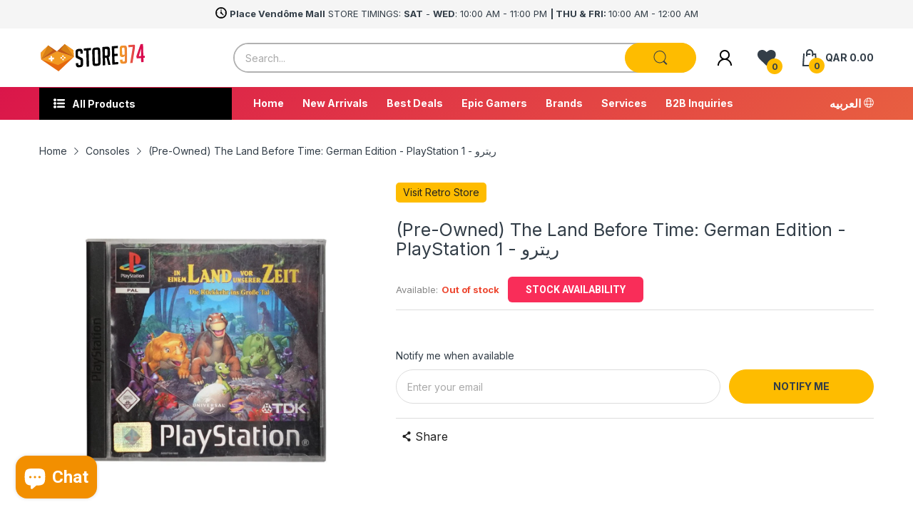

--- FILE ---
content_type: text/html; charset=utf-8
request_url: https://store974.com/products/pre-owned-the-land-before-time-german-edition-playstation-1
body_size: 84949
content:
<!doctype html>
<!--<html lang="en" class="no-js"> -->

<html lang="en" class="no-js"><head> <link rel="stylesheet" href="https://d1owz8ug8bf83z.cloudfront.net/shopify-apps/css/smartappbanner/smartbanner.min.css">
<script src="https://d1owz8ug8bf83z.cloudfront.net/shopify-apps//js/smartappbanner/smartbanner.min.js"></script>
<meta name="smartbanner:title" content="Store 974 App" />
<meta name="smartbanner:author" content="">
<meta name="smartbanner:price" content="FREE">
<meta name="smartbanner:price-suffix-apple" content=" - On the App Store">
<meta name="smartbanner:price-suffix-google" content=" - In Google Play">
<meta name="smartbanner:icon-apple" content="https://cdn.shopify.com/s/files/1/0511/4950/4703/products/logo_cc963c0a-e13a-4b05-a375-72e269625fe9_350x350.png?v=1609168303">
<meta name="smartbanner:icon-google" content="https://cdn.shopify.com/s/files/1/0511/4950/4703/products/logo_cc963c0a-e13a-4b05-a375-72e269625fe9_350x350.png?v=1609168303">
<meta name="smartbanner:button" content="VIEW">
<meta name="smartbanner:button-url-apple" content="https://apps.apple.com/us/app/store-974-%D8%B3%D8%AA%D9%88%D8%B1/id1514906408?ls=1">
<meta name="smartbanner:button-url-google" content="https://play.google.com/store/apps/details?id=co.shopney.store974">
<meta name="smartbanner:enabled-platforms" content="android,ios">
 <script> var fc_metafield_smartappbanner = {"appstatus":"enable","apptitle":"Store 974 App","appdescription":"","price":"FREE","iconurl":"https:\/\/cdn.shopify.com\/s\/files\/1\/0511\/4950\/4703\/products\/logo_cc963c0a-e13a-4b05-a375-72e269625fe9_350x350.png?v=1609168303","androidappurl":"https:\/\/play.google.com\/store\/apps\/details?id=co.shopney.store974","iosappurl":"https:\/\/apps.apple.com\/us\/app\/store-974-%D8%B3%D8%AA%D9%88%D8%B1\/id1514906408?ls=1","buttontext":"","appid":"","bottombanner":"off","productdisplay":"false","scheme":"","run":"true"}; </script>
    <link rel="preload" href="https://cdn.shopify.com/s/files/1/2301/4381/files/Nintendo_1410x390_copy_ENG_copy.webp?v=1750172339" as="image">
    <link rel="preconnect dns-prefetch" href="https://cdn.shopify.com">
    <link rel="preconnect dns-prefetch" href="https://fonts.googleapis.com" crossorigin>
    <link rel="preconnect dns-prefetch" href="https://fonts.gstatic.com" crossorigin>
    <!-- Google tag (gtag.js) -->
<script async src="https://www.googletagmanager.com/gtag/js?id=G-F52SV7HCGK"></script>
<script>
  window.dataLayer = window.dataLayer || [];
  function gtag(){dataLayer.push(arguments);}
  gtag('js', new Date());

  gtag('config', 'G-F52SV7HCGK');
</script>

<!-- TilTok Tracking Code -->
<script>
!function (w, d, t) {
  w.TiktokAnalyticsObject=t;var ttq=w[t]=w[t]||[];ttq.methods=["page","track","identify","instances","debug","on","off","once","ready","alias","group","enableCookie","disableCookie"],ttq.setAndDefer=function(t,e){t[e]=function(){t.push([e].concat(Array.prototype.slice.call(arguments,0)))}};for(var i=0;i<ttq.methods.length;i++)ttq.setAndDefer(ttq,ttq.methods[i]);ttq.instance=function(t){for(var e=ttq._i[t]||[],n=0;n<ttq.methods.length;n++)ttq.setAndDefer(e,ttq.methods[n]);return e},ttq.load=function(e,n){var i="https://analytics.tiktok.com/i18n/pixel/events.js";ttq._i=ttq._i||{},ttq._i[e]=[],ttq._i[e]._u=i,ttq._t=ttq._t||{},ttq._t[e]=+new Date,ttq._o=ttq._o||{},ttq._o[e]=n||{};var o=document.createElement("script");o.type="text/javascript",o.async=!0,o.src=i+"?sdkid="+e+"&lib="+t;var a=document.getElementsByTagName("script")[0];a.parentNode.insertBefore(o,a)};

  ttq.load('CJDIARBC77U5K7SPFRUG');
  ttq.page();
}(window, document, 'ttq');
</script>
<!-- TilTok Tracking Code -->

    <!-- Google tag (gtag.js) -->
<script async src="https://www.googletagmanager.com/gtag/js?id=G-F52SV7HCGK"></script>
<script>
  window.dataLayer = window.dataLayer || [];
  function gtag(){dataLayer.push(arguments);}
  gtag('js', new Date());

  gtag('config', 'G-F52SV7HCGK');
</script>

    <!-- Event snippet for Purchase conversion page -->
<script>
  gtag('event', 'conversion', {
      'send_to': 'AW-11437888469/ToN8CMOfsoAZENWngc4q',
      'transaction_id': ''
  });
</script>
<!-- Event snippet for Year End Offer conversion page -->
<script>
  gtag('event', 'conversion', {
      'send_to': 'AW-11437888469/faMLCPmNs4AZENWngc4q',
      'transaction_id': ''
  });
</script>


<!-- Facebook Pixel Code -->
<script>
!function(f,b,e,v,n,t,s)
{if(f.fbq)return;n=f.fbq=function(){n.callMethod?
n.callMethod.apply(n,arguments):n.queue.push(arguments)};
if(!f._fbq)f._fbq=n;n.push=n;n.loaded=!0;n.version='2.0';
n.queue=[];t=b.createElement(e);t.async=!0;
t.src=v;s=b.getElementsByTagName(e)[0];
s.parentNode.insertBefore(t,s)}(window,document,'script',
'https://connect.facebook.net/en_US/fbevents.js');
 fbq('init', '997519730598453'); 
fbq('track', 'PageView');
</script>
<noscript>
 <img height="1" width="1" 
src="https://www.facebook.com/tr?id=997519730598453&ev=PageView
&noscript=1"/>
</noscript>
<!-- End Facebook Pixel Code -->

<!-- Snap Pixel Code -->
<script type='text/javascript'>
(function(e,t,n){if(e.snaptr)return;var a=e.snaptr=function()
{a.handleRequest?a.handleRequest.apply(a,arguments):a.queue.push(arguments)};
a.queue=[];var s='script';r=t.createElement(s);r.async=!0;
r.src=n;var u=t.getElementsByTagName(s)[0];
u.parentNode.insertBefore(r,u);})(window,document,
'https://sc-static.net/scevent.min.js');

snaptr('init', '0da8bfe1-6d42-4e69-b68c-24d037be4af3', {
'user_email': '_INSERT_USER_EMAIL_'
});

snaptr('track', 'PAGE_VIEW');

</script>
<!-- End Snap Pixel Code --><link rel="preconnect" href="https://fonts.shopifycdn.com" crossorigin><link rel="icon" type="image/png" href="//store974.com/cdn/shop/files/favicon_3a8c4168-0e7c-4ac7-be89-2368d9a1899f.png?crop=center&height=128&v=1678002169&width=128"><link rel="canonical" href="https://store974.com/products/pre-owned-the-land-before-time-german-edition-playstation-1">

    <meta charset="utf-8">
    <meta name="viewport" content="viewport-fit=cover, width=device-width,initial-scale=1, user-scalable=0"/>
    <meta name="google" content="notranslate">
    <meta name='HandheldFriendly' content='True'>
    <meta name='MobileOptimized' content='360'>
    <meta http-equiv="cleartype" content="on">
    <meta name="theme-color" content="#febc00">

    <title>
      (Pre-Owned) The Land Before Time: German Edition - PlayStation 1 - ريت
 &ndash; Store974 Electronics WLL  | ستور٩٧٤ للالكترونيات ذ.م.م</title>

    
      <meta name="description" content="Description: Condition Used Grade  B Region Standard EUR/PAL Contents Manual">
    


<meta property="og:site_name" content="Store974 Electronics WLL  | ستور٩٧٤ للالكترونيات ذ.م.م">
<meta property="og:url" content="https://store974.com/products/pre-owned-the-land-before-time-german-edition-playstation-1">
<meta property="og:title" content="(Pre-Owned) The Land Before Time: German Edition - PlayStation 1 - ريت">
<meta property="og:type" content="product">
<meta property="og:description" content="Description: Condition Used Grade  B Region Standard EUR/PAL Contents Manual"><meta property="og:image" content="http://store974.com/cdn/shop/products/Dinosaursgerman-529470.jpg?v=1662433799">
  <meta property="og:image:secure_url" content="https://store974.com/cdn/shop/products/Dinosaursgerman-529470.jpg?v=1662433799">
  <meta property="og:image:width" content="1100">
  <meta property="og:image:height" content="1100"><meta property="og:price:amount" content="69.00">
  <meta property="og:price:currency" content="QAR"><meta name="twitter:card" content="summary_large_image">
<meta name="twitter:title" content="(Pre-Owned) The Land Before Time: German Edition - PlayStation 1 - ريت">
<meta name="twitter:description" content="Description: Condition Used Grade  B Region Standard EUR/PAL Contents Manual"><script>document.documentElement.className = document.documentElement.className.replace('no-js', 'js');</script><script type="text/javascript">
	WebFontConfig = {
		google: {
			api: 'https://fonts.googleapis.com/css2',
			families: ["Inter:wght@100;200;300;400;500;600;700;800;900&display=swap"]
		}
	};
	/* Web Font Loader v1.6.28 - (c) Adobe Systems, Google. License: Apache 2.0 */(function(){function aa(a,b,c){return a.call.apply(a.bind,arguments)}function ba(a,b,c){if(!a)throw Error();if(2<arguments.length){var d=Array.prototype.slice.call(arguments,2);return function(){var c=Array.prototype.slice.call(arguments);Array.prototype.unshift.apply(c,d);return a.apply(b,c)}}return function(){return a.apply(b,arguments)}}function p(a,b,c){p=Function.prototype.bind&&-1!=Function.prototype.bind.toString().indexOf("native code")?aa:ba;return p.apply(null,arguments)}var q=Date.now||function(){return+new Date};function ca(a,b){this.a=a;this.o=b||a;this.c=this.o.document}var da=!!window.FontFace;function t(a,b,c,d){b=a.c.createElement(b);if(c)for(var e in c)c.hasOwnProperty(e)&&("style"==e?b.style.cssText=c[e]:b.setAttribute(e,c[e]));d&&b.appendChild(a.c.createTextNode(d));return b}function u(a,b,c){a=a.c.getElementsByTagName(b)[0];a||(a=document.documentElement);a.insertBefore(c,a.lastChild)}function v(a){a.parentNode&&a.parentNode.removeChild(a)}
	function w(a,b,c){b=b||[];c=c||[];for(var d=a.className.split(/\s+/),e=0;e<b.length;e+=1){for(var f=!1,g=0;g<d.length;g+=1)if(b[e]===d[g]){f=!0;break}f||d.push(b[e])}b=[];for(e=0;e<d.length;e+=1){f=!1;for(g=0;g<c.length;g+=1)if(d[e]===c[g]){f=!0;break}f||b.push(d[e])}a.className=b.join(" ").replace(/\s+/g," ").replace(/^\s+|\s+$/,"")}function y(a,b){for(var c=a.className.split(/\s+/),d=0,e=c.length;d<e;d++)if(c[d]==b)return!0;return!1}
	function ea(a){return a.o.location.hostname||a.a.location.hostname}function z(a,b,c){function d(){m&&e&&f&&(m(g),m=null)}b=t(a,"link",{rel:"stylesheet",href:b,media:"all"});var e=!1,f=!0,g=null,m=c||null;da?(b.onload=function(){e=!0;d()},b.onerror=function(){e=!0;g=Error("Stylesheet failed to load");d()}):setTimeout(function(){e=!0;d()},0);u(a,"head",b)}
	function A(a,b,c,d){var e=a.c.getElementsByTagName("head")[0];if(e){var f=t(a,"script",{src:b}),g=!1;f.onload=f.onreadystatechange=function(){g||this.readyState&&"loaded"!=this.readyState&&"complete"!=this.readyState||(g=!0,c&&c(null),f.onload=f.onreadystatechange=null,"HEAD"==f.parentNode.tagName&&e.removeChild(f))};e.appendChild(f);setTimeout(function(){g||(g=!0,c&&c(Error("Script load timeout")))},d||5E3);return f}return null};function B(){this.a=0;this.c=null}function C(a){a.a++;return function(){a.a--;D(a)}}function E(a,b){a.c=b;D(a)}function D(a){0==a.a&&a.c&&(a.c(),a.c=null)};function F(a){this.a=a||"-"}F.prototype.c=function(a){for(var b=[],c=0;c<arguments.length;c++)b.push(arguments[c].replace(/[\W_]+/g,"").toLowerCase());return b.join(this.a)};function G(a,b){this.c=a;this.f=4;this.a="n";var c=(b||"n4").match(/^([nio])([1-9])$/i);c&&(this.a=c[1],this.f=parseInt(c[2],10))}function fa(a){return H(a)+" "+(a.f+"00")+" 300px "+I(a.c)}function I(a){var b=[];a=a.split(/,\s*/);for(var c=0;c<a.length;c++){var d=a[c].replace(/['"]/g,"");-1!=d.indexOf(" ")||/^\d/.test(d)?b.push("'"+d+"'"):b.push(d)}return b.join(",")}function J(a){return a.a+a.f}function H(a){var b="normal";"o"===a.a?b="oblique":"i"===a.a&&(b="italic");return b}
	function ga(a){var b=4,c="n",d=null;a&&((d=a.match(/(normal|oblique|italic)/i))&&d[1]&&(c=d[1].substr(0,1).toLowerCase()),(d=a.match(/([1-9]00|normal|bold)/i))&&d[1]&&(/bold/i.test(d[1])?b=7:/[1-9]00/.test(d[1])&&(b=parseInt(d[1].substr(0,1),10))));return c+b};function ha(a,b){this.c=a;this.f=a.o.document.documentElement;this.h=b;this.a=new F("-");this.j=!1!==b.events;this.g=!1!==b.classes}function ia(a){a.g&&w(a.f,[a.a.c("wf","loading")]);K(a,"loading")}function L(a){if(a.g){var b=y(a.f,a.a.c("wf","active")),c=[],d=[a.a.c("wf","loading")];b||c.push(a.a.c("wf","inactive"));w(a.f,c,d)}K(a,"inactive")}function K(a,b,c){if(a.j&&a.h[b])if(c)a.h[b](c.c,J(c));else a.h[b]()};function ja(){this.c={}}function ka(a,b,c){var d=[],e;for(e in b)if(b.hasOwnProperty(e)){var f=a.c[e];f&&d.push(f(b[e],c))}return d};function M(a,b){this.c=a;this.f=b;this.a=t(this.c,"span",{"aria-hidden":"true"},this.f)}function N(a){u(a.c,"body",a.a)}function O(a){return"display:block;position:absolute;top:-9999px;left:-9999px;font-size:300px;width:auto;height:auto;line-height:normal;margin:0;padding:0;font-variant:normal;white-space:nowrap;font-family:"+I(a.c)+";"+("font-style:"+H(a)+";font-weight:"+(a.f+"00")+";")};function P(a,b,c,d,e,f){this.g=a;this.j=b;this.a=d;this.c=c;this.f=e||3E3;this.h=f||void 0}P.prototype.start=function(){var a=this.c.o.document,b=this,c=q(),d=new Promise(function(d,e){function f(){q()-c>=b.f?e():a.fonts.load(fa(b.a),b.h).then(function(a){1<=a.length?d():setTimeout(f,25)},function(){e()})}f()}),e=null,f=new Promise(function(a,d){e=setTimeout(d,b.f)});Promise.race([f,d]).then(function(){e&&(clearTimeout(e),e=null);b.g(b.a)},function(){b.j(b.a)})};function Q(a,b,c,d,e,f,g){this.v=a;this.B=b;this.c=c;this.a=d;this.s=g||"BESbswy";this.f={};this.w=e||3E3;this.u=f||null;this.m=this.j=this.h=this.g=null;this.g=new M(this.c,this.s);this.h=new M(this.c,this.s);this.j=new M(this.c,this.s);this.m=new M(this.c,this.s);a=new G(this.a.c+",serif",J(this.a));a=O(a);this.g.a.style.cssText=a;a=new G(this.a.c+",sans-serif",J(this.a));a=O(a);this.h.a.style.cssText=a;a=new G("serif",J(this.a));a=O(a);this.j.a.style.cssText=a;a=new G("sans-serif",J(this.a));a=
	O(a);this.m.a.style.cssText=a;N(this.g);N(this.h);N(this.j);N(this.m)}var R={D:"serif",C:"sans-serif"},S=null;function T(){if(null===S){var a=/AppleWebKit\/([0-9]+)(?:\.([0-9]+))/.exec(window.navigator.userAgent);S=!!a&&(536>parseInt(a[1],10)||536===parseInt(a[1],10)&&11>=parseInt(a[2],10))}return S}Q.prototype.start=function(){this.f.serif=this.j.a.offsetWidth;this.f["sans-serif"]=this.m.a.offsetWidth;this.A=q();U(this)};
	function la(a,b,c){for(var d in R)if(R.hasOwnProperty(d)&&b===a.f[R[d]]&&c===a.f[R[d]])return!0;return!1}function U(a){var b=a.g.a.offsetWidth,c=a.h.a.offsetWidth,d;(d=b===a.f.serif&&c===a.f["sans-serif"])||(d=T()&&la(a,b,c));d?q()-a.A>=a.w?T()&&la(a,b,c)&&(null===a.u||a.u.hasOwnProperty(a.a.c))?V(a,a.v):V(a,a.B):ma(a):V(a,a.v)}function ma(a){setTimeout(p(function(){U(this)},a),50)}function V(a,b){setTimeout(p(function(){v(this.g.a);v(this.h.a);v(this.j.a);v(this.m.a);b(this.a)},a),0)};function W(a,b,c){this.c=a;this.a=b;this.f=0;this.m=this.j=!1;this.s=c}var X=null;W.prototype.g=function(a){var b=this.a;b.g&&w(b.f,[b.a.c("wf",a.c,J(a).toString(),"active")],[b.a.c("wf",a.c,J(a).toString(),"loading"),b.a.c("wf",a.c,J(a).toString(),"inactive")]);K(b,"fontactive",a);this.m=!0;na(this)};
	W.prototype.h=function(a){var b=this.a;if(b.g){var c=y(b.f,b.a.c("wf",a.c,J(a).toString(),"active")),d=[],e=[b.a.c("wf",a.c,J(a).toString(),"loading")];c||d.push(b.a.c("wf",a.c,J(a).toString(),"inactive"));w(b.f,d,e)}K(b,"fontinactive",a);na(this)};function na(a){0==--a.f&&a.j&&(a.m?(a=a.a,a.g&&w(a.f,[a.a.c("wf","active")],[a.a.c("wf","loading"),a.a.c("wf","inactive")]),K(a,"active")):L(a.a))};function oa(a){this.j=a;this.a=new ja;this.h=0;this.f=this.g=!0}oa.prototype.load=function(a){this.c=new ca(this.j,a.context||this.j);this.g=!1!==a.events;this.f=!1!==a.classes;pa(this,new ha(this.c,a),a)};
	function qa(a,b,c,d,e){var f=0==--a.h;(a.f||a.g)&&setTimeout(function(){var a=e||null,m=d||null||{};if(0===c.length&&f)L(b.a);else{b.f+=c.length;f&&(b.j=f);var h,l=[];for(h=0;h<c.length;h++){var k=c[h],n=m[k.c],r=b.a,x=k;r.g&&w(r.f,[r.a.c("wf",x.c,J(x).toString(),"loading")]);K(r,"fontloading",x);r=null;if(null===X)if(window.FontFace){var x=/Gecko.*Firefox\/(\d+)/.exec(window.navigator.userAgent),xa=/OS X.*Version\/10\..*Safari/.exec(window.navigator.userAgent)&&/Apple/.exec(window.navigator.vendor);
		X=x?42<parseInt(x[1],10):xa?!1:!0}else X=!1;X?r=new P(p(b.g,b),p(b.h,b),b.c,k,b.s,n):r=new Q(p(b.g,b),p(b.h,b),b.c,k,b.s,a,n);l.push(r)}for(h=0;h<l.length;h++)l[h].start()}},0)}function pa(a,b,c){var d=[],e=c.timeout;ia(b);var d=ka(a.a,c,a.c),f=new W(a.c,b,e);a.h=d.length;b=0;for(c=d.length;b<c;b++)d[b].load(function(b,d,c){qa(a,f,b,d,c)})};function ra(a,b){this.c=a;this.a=b}
	ra.prototype.load=function(a){function b(){if(f["__mti_fntLst"+d]){var c=f["__mti_fntLst"+d](),e=[],h;if(c)for(var l=0;l<c.length;l++){var k=c[l].fontfamily;void 0!=c[l].fontStyle&&void 0!=c[l].fontWeight?(h=c[l].fontStyle+c[l].fontWeight,e.push(new G(k,h))):e.push(new G(k))}a(e)}else setTimeout(function(){b()},50)}var c=this,d=c.a.projectId,e=c.a.version;if(d){var f=c.c.o;A(this.c,(c.a.api||"https://fast.fonts.net/jsapi")+"/"+d+".js"+(e?"?v="+e:""),function(e){e?a([]):(f["__MonotypeConfiguration__"+
		d]=function(){return c.a},b())}).id="__MonotypeAPIScript__"+d}else a([])};function sa(a,b){this.c=a;this.a=b}sa.prototype.load=function(a){var b,c,d=this.a.urls||[],e=this.a.families||[],f=this.a.testStrings||{},g=new B;b=0;for(c=d.length;b<c;b++)z(this.c,d[b],C(g));var m=[];b=0;for(c=e.length;b<c;b++)if(d=e[b].split(":"),d[1])for(var h=d[1].split(","),l=0;l<h.length;l+=1)m.push(new G(d[0],h[l]));else m.push(new G(d[0]));E(g,function(){a(m,f)})};function ta(a,b){a?this.c=a:this.c=ua;this.a=[];this.f=[];this.g=b||""}var ua="https://fonts.googleapis.com/css";function va(a,b){for(var c=b.length,d=0;d<c;d++){var e=b[d].split(":");3==e.length&&a.f.push(e.pop());var f="";2==e.length&&""!=e[1]&&(f=":");a.a.push(e.join(f))}}
	function wa(a){if(0==a.a.length)throw Error("No fonts to load!");if(-1!=a.c.indexOf("kit="))return a.c;for(var b=a.a.length,c=[],d=0;d<b;d++)c.push(a.a[d].replace(/ /g,"+"));b=a.c+"?family="+c.join("%7C");0<a.f.length&&(b+="&subset="+a.f.join(","));0<a.g.length&&(b+="&text="+encodeURIComponent(a.g));return b};function ya(a){this.f=a;this.a=[];this.c={}}
	var za={latin:"BESbswy","latin-ext":"\u00e7\u00f6\u00fc\u011f\u015f",cyrillic:"\u0439\u044f\u0416",greek:"\u03b1\u03b2\u03a3",khmer:"\u1780\u1781\u1782",Hanuman:"\u1780\u1781\u1782"},Aa={thin:"1",extralight:"2","extra-light":"2",ultralight:"2","ultra-light":"2",light:"3",regular:"4",book:"4",medium:"5","semi-bold":"6",semibold:"6","demi-bold":"6",demibold:"6",bold:"7","extra-bold":"8",extrabold:"8","ultra-bold":"8",ultrabold:"8",black:"9",heavy:"9",l:"3",r:"4",b:"7"},Ba={i:"i",italic:"i",n:"n",normal:"n"},
	Ca=/^(thin|(?:(?:extra|ultra)-?)?light|regular|book|medium|(?:(?:semi|demi|extra|ultra)-?)?bold|black|heavy|l|r|b|[1-9]00)?(n|i|normal|italic)?$/;
	function Da(a){for(var b=a.f.length,c=0;c<b;c++){var d=a.f[c].split(":"),e=d[0].replace(/\+/g," "),f=["n4"];if(2<=d.length){var g;var m=d[1];g=[];if(m)for(var m=m.split(","),h=m.length,l=0;l<h;l++){var k;k=m[l];if(k.match(/^[\w-]+$/)){var n=Ca.exec(k.toLowerCase());if(null==n)k="";else{k=n[2];k=null==k||""==k?"n":Ba[k];n=n[1];if(null==n||""==n)n="4";else var r=Aa[n],n=r?r:isNaN(n)?"4":n.substr(0,1);k=[k,n].join("")}}else k="";k&&g.push(k)}0<g.length&&(f=g);3==d.length&&(d=d[2],g=[],d=d?d.split(","):
		g,0<d.length&&(d=za[d[0]])&&(a.c[e]=d))}a.c[e]||(d=za[e])&&(a.c[e]=d);for(d=0;d<f.length;d+=1)a.a.push(new G(e,f[d]))}};function Ea(a,b){this.c=a;this.a=b}var Fa={Arimo:!0,Cousine:!0,Tinos:!0};Ea.prototype.load=function(a){var b=new B,c=this.c,d=new ta(this.a.api,this.a.text),e=this.a.families;va(d,e);var f=new ya(e);Da(f);z(c,wa(d),C(b));E(b,function(){a(f.a,f.c,Fa)})};function Ga(a,b){this.c=a;this.a=b}Ga.prototype.load=function(a){var b=this.a.id,c=this.c.o;b?A(this.c,(this.a.api||"https://use.typekit.net")+"/"+b+".js",function(b){if(b)a([]);else if(c.Typekit&&c.Typekit.config&&c.Typekit.config.fn){b=c.Typekit.config.fn;for(var e=[],f=0;f<b.length;f+=2)for(var g=b[f],m=b[f+1],h=0;h<m.length;h++)e.push(new G(g,m[h]));try{c.Typekit.load({events:!1,classes:!1,async:!0})}catch(l){}a(e)}},2E3):a([])};function Ha(a,b){this.c=a;this.f=b;this.a=[]}Ha.prototype.load=function(a){var b=this.f.id,c=this.c.o,d=this;b?(c.__webfontfontdeckmodule__||(c.__webfontfontdeckmodule__={}),c.__webfontfontdeckmodule__[b]=function(b,c){for(var g=0,m=c.fonts.length;g<m;++g){var h=c.fonts[g];d.a.push(new G(h.name,ga("font-weight:"+h.weight+";font-style:"+h.style)))}a(d.a)},A(this.c,(this.f.api||"https://f.fontdeck.com/s/css/js/")+ea(this.c)+"/"+b+".js",function(b){b&&a([])})):a([])};var Y=new oa(window);Y.a.c.custom=function(a,b){return new sa(b,a)};Y.a.c.fontdeck=function(a,b){return new Ha(b,a)};Y.a.c.monotype=function(a,b){return new ra(b,a)};Y.a.c.typekit=function(a,b){return new Ga(b,a)};Y.a.c.google=function(a,b){return new Ea(b,a)};var Z={load:p(Y.load,Y)};"function"===typeof define&&define.amd?define(function(){return Z}):"undefined"!==typeof module&&module.exports?module.exports=Z:(window.WebFont=Z,window.WebFontConfig&&Y.load(window.WebFontConfig));}());
</script><style data-shopify>:root{ --heading-font:'Inter','Helvetica Neue', Helvetica, Arial, sans-serif;
	--body-font:'Inter','Helvetica Neue', Helvetica, Arial, sans-serif; };</style><link rel="preload" href="//store974.com/cdn/shop/t/30/assets/themes.css?v=31318480175553524371710922269" as="style">

<link rel="stylesheet" href="//store974.com/cdn/shop/t/30/assets/themes.css?v=31318480175553524371710922269" media="all">


<link rel="stylesheet" href="//store974.com/cdn/shop/t/30/assets/product.css?v=142860135233462490071693202001" media="print" onload="this.media='all'">
  <link rel="stylesheet" href="//store974.com/cdn/shop/t/30/assets/fancybox.css?v=64330620166145345251693202001" media="print" onload="this.media='all'"><link rel="stylesheet" href="//store974.com/cdn/shop/t/30/assets/cart.css?v=118979234175959701931693202001" media="print" onload="this.media='all'">
<link rel="stylesheet" href="//store974.com/cdn/shop/t/30/assets/popup-style.css?v=41692839669444290581699018124" media="print" onload="this.media='all'">
<style id="test">
  :root {
    --font-body-weight: 400;
    --heading-size-h1:  36px;
    --heading-size-h2:  30px;
    --heading-size-h3:  22px;
    --heading-size-h4:  20px;
    --heading-size-h5:  18px;
    --heading-size-h6:  16px;
    --heading-1-weight: 600;
    --heading-2-weight: 600;
    --heading-3-weight: 600;
    --heading-4-weight: 600;
    --heading-5-weight: 600;
    --heading-6-weight: 600;
    
    --topbar-bg-color:             #f5f5f5;
    --topbar-text-color:           #333e48;
    --topbar-text-color-rgba:      51, 62, 72;
    --header-bg-color:             #ffffff;
    --text-header-color:           #333e48;
    --text-header-color-rgba:      51, 62, 72;
    --header-text-color-hover:     #febc00;
    --bg-number-icon:              #febc00;
    --text-number-icon:            #333e48;
    
    --header-bg-mobile-color:      #febc00;  
    --header-mobile-text-color:    #333e48;
    --bg-color-mobile-number-icon: #333e48;
    --color-mobile-number-icon:    #ffffff;
  
    --nav-font-size:               14px;
    --nav-sub-font-size:           14px;
    --nav-link-color:              #ffffff; 
    --nav-link-hover-color:        #333e48;
    --nav-dropdown-background:     #ffffff; 
    --nav-dropdown-link-color:     #334141; 
    --nav-dropdown-link-hover-color: #febc00;
    --nav-bg-nav-link-hover:        #dfbd01;
      
    --menu-label-color-1:          #ffffff;
    --menu-label-bg-1:             #4cd964;
    --menu-label-color-2:          #ffffff;
    --menu-label-bg-2:             #007aff;
  	--menu-label-color-3:          #ffffff;
    --menu-label-bg-3:             #ff3b30;
  
    --main-color:                  #febc00;
    --main-color-rgba:             254, 188, 0;  
    --body-font-size:              14px;
    --body-border-color:           #dddddd;
    --body-bg-color:               #ffffff;
    --second-bg-color:             #f5f5f5;
    --body-color:                  #333e48;
    --body-color-rgba:             51, 62, 72;
    --body-link:                   #333e48;
    --body-link-hover:             #febc00;
    --body-color-2:                #878787;
    
    --section-heading-margin:      0 0 15px 0;
    --section-heading-cl:          #333e48;
    --section-heading-fs:          22px;
    --section-heading-fw:          400;

    --sale-lb-cl:                  #343f49;
    --sale-lb-bgcl:                #febc00;
    --hot-lb-cl:                   #ffffff;
    --hot-lb-bgcl:                 #F00000;
    --new-lb-cl:                   #ffffff;
    --new-lb-bgcl:                 #12A05C;


    --btn1-fs:                     14px;	
    --btn1-fw:                     700;
    --btn1-cl:                     #333e48;
    --btn1-bg-cl:                  #febc00;
    --btn1-hover-cl:               #ffffff;
    --btn1-hover-bg-cl:            #333e48;
    --btn1-border-width:           1px;
    --btn1-border-cl:              #febc00;
    --btn1-hover-border-cl:        #333e48;

    --btn2-fs:                     14px;
    --btn2-fw:                     700;
    --btn2-cl:                     #333e48;
    --btn2-bg-cl:                  #e6e6e6;
    --btn2-hover-cl:               #333e48;
    --btn2-hover-bg-cl:            #febc00;
    --btn2-border-width:           1px;
    --btn2-border-cl:              #e6e6e6;
    --btn2-hover-border-cl:        #febc00;

    --price-color:                 #343f49;
    --price-compare-color:         #848484;
    --price-sale-color:            #dc3545;
    --rating-star-color:           #febc00;
    --rating-star-empty-color:     #848484;

    --footer-bg:                   ;
    --footer-text-cl:              ;
  
    --product-bg-color:            #ffffff;
    --product-card-title-cl:       #0062bd;
    --product-card-title-fs:       14px;
    --product-card-vendor-fs:      12px;
    --product-card-price-fs:       20px;
    --product-card-price-sale-fs:  20px;
    --product-card-price-compare-fs: 12px;

    --breadcrumb-bg-color:         #ffffff;
    --breadcrumb-color-1:          #333e48;
    --breadcrumb-color-2:          #333e48;

    --newsletter-popup-background:      #ffffff;
    --newsletter-popup-heading-color:   #333e48;
    --newsletter-popup-subtext-color:   #878787;
    --newsletter-popup-subtext-2-color: #333e48;
    
    --button-cart-bg:   #e6e6e6;
  	--button-cart-hover-bg: #fed700;
    --button-cart-cl:   #ffffff;
    --button-cart-hover-cl:   #ffffff;
    --bg-deal-section:  #e6e6e6;
    --text-deal-text:   #383838;
  
    --bg-dark: #181818;
    --color-dark: #d9d9d9;
    --border-dark: #2f3336;
    --button-cart-bg-dark:  #495057;
  	--button-cart-hover-bg-dark: #fed700;
    --button-cart-cl-dark:  #d9d9d9;
    --button-cart-hover-cl-dark:  #181818;
  
    --font-bold:        700;
    --gutter-xlg:       40px;
    --gutter-lg:        30px;
    --gutter-md:        25px;
    --gutter-sm:        20px;
    --gutter-xs:        15px;
    --gutter-xxs:       10px;
  }
</style>
<style data-shopify>.slider-container:not(.slider-initialized) .slider-item {display: inline-block;vertical-align: top;white-space: normal;}.visibility-hidden {visibility: hidden;}.position-relative {position: relative !important;}.position-unset {position: unset !important;}.cursor-pointer{cursor: pointer}.m-auto{margin: auto;}.m-0{margin: 0;}.collapse{height: 0px;transition: height 0.2s;overflow: hidden;}.overflow-hidden{overflow: hidden;}html.no-js .no-js-hidden{display: none !important;}.object-fit-cover img{object-fit: cover;}html.no-js .image__style{background-repeat: no-repeat;background-position: center center;background-size: cover;}html.js .image__style{background-image: unset !important;}.widget-social-icons a{background-color: ;border-radius: px;border-color: rgba(0,0,0,0);}.product-status .in-stock,.product-status .out-stock{display: none;}.product-status[data-status='1'] .in-stock{display: block;}.product-status[data-status='0'] .out-stock{display: block;}Liquid error (snippets/style-resources line 106): Could not find asset snippets/snippet-heading-css.liquid.custom-color[data-custom-color="white"],.custom-color[data-custom-color="white"] a{color: #fff;}.custom-color[data-custom-color="black"],.custom-color[data-custom-color="black"] a{color: #000;}.product-card .product-card_name a{font-size:14;}.product-card .product-card_vendor a{font-size:12;}
</style><script type="application/javascript">
  EventTarget.prototype.addEvent = EventTarget.prototype.addEventListener;
  EventTarget.prototype.removeEvent = EventTarget.prototype.removeEventListener;

  window.theme = Object.assign( window.theme || {}, {product: {"id":7426733572274,"title":"(Pre-Owned) The Land Before Time: German Edition - PlayStation 1 - ريترو","handle":"pre-owned-the-land-before-time-german-edition-playstation-1","description":"\u003ch3\u003eDescription:\u003c\/h3\u003e\n\u003ctable data-mce-fragment=\"1\" width=\"267\"\u003e\n\u003ctbody data-mce-fragment=\"1\"\u003e\n\u003ctr data-mce-fragment=\"1\"\u003e\n\u003ctd data-mce-fragment=\"1\" width=\"109\"\u003eCondition\u003c\/td\u003e\n\u003ctd data-mce-fragment=\"1\" width=\"158\"\u003eUsed\u003c\/td\u003e\n\u003c\/tr\u003e\n\u003ctr data-mce-fragment=\"1\"\u003e\n\u003ctd data-mce-fragment=\"1\"\u003eGrade \u003c\/td\u003e\n\u003ctd data-mce-fragment=\"1\"\u003eB\u003c\/td\u003e\n\u003c\/tr\u003e\n\u003ctr data-mce-fragment=\"1\"\u003e\n\u003ctd data-mce-fragment=\"1\"\u003eRegion Standard\u003c\/td\u003e\n\u003ctd data-mce-fragment=\"1\"\u003eEUR\/PAL\u003c\/td\u003e\n\u003c\/tr\u003e\n\u003ctr data-mce-fragment=\"1\"\u003e\n\u003ctd data-mce-fragment=\"1\"\u003eContents\u003c\/td\u003e\n\u003ctd data-mce-fragment=\"1\"\u003eManual\u003c\/td\u003e\n\u003c\/tr\u003e\n\u003c\/tbody\u003e\n\u003c\/table\u003e\n\u003cbr\u003e","published_at":"2022-09-05T11:59:20+03:00","created_at":"2022-08-27T11:31:16+03:00","vendor":"Retro","type":"Retro","tags":["PlayStation","Playstation 1","playstation game","playstation games","PlayStation1","ps1","ps1 game","ps1 games","RETRO","retro game","used games","Used PlayStation 1"],"price":6900,"price_min":6900,"price_max":6900,"available":false,"price_varies":false,"compare_at_price":null,"compare_at_price_min":0,"compare_at_price_max":0,"compare_at_price_varies":false,"variants":[{"id":42308175855794,"title":"Default Title","option1":"Default Title","option2":null,"option3":null,"sku":"6047111225","requires_shipping":true,"taxable":true,"featured_image":null,"available":false,"name":"(Pre-Owned) The Land Before Time: German Edition - PlayStation 1 - ريترو","public_title":null,"options":["Default Title"],"price":6900,"weight":0,"compare_at_price":null,"inventory_quantity":0,"inventory_management":"shopify","inventory_policy":"deny","barcode":"974975857974","requires_selling_plan":false,"selling_plan_allocations":[],"quantity_rule":{"min":1,"max":null,"increment":1}}],"images":["\/\/store974.com\/cdn\/shop\/products\/Dinosaursgerman-529470.jpg?v=1662433799"],"featured_image":"\/\/store974.com\/cdn\/shop\/products\/Dinosaursgerman-529470.jpg?v=1662433799","options":["Title"],"media":[{"alt":"(Pre-Owned) The Land Before Time: German Edition - PlayStation 1 - Store 974 | ستور ٩٧٤","id":26496353927346,"position":1,"preview_image":{"aspect_ratio":1.0,"height":1100,"width":1100,"src":"\/\/store974.com\/cdn\/shop\/products\/Dinosaursgerman-529470.jpg?v=1662433799"},"aspect_ratio":1.0,"height":1100,"media_type":"image","src":"\/\/store974.com\/cdn\/shop\/products\/Dinosaursgerman-529470.jpg?v=1662433799","width":1100}],"requires_selling_plan":false,"selling_plan_groups":[],"content":"\u003ch3\u003eDescription:\u003c\/h3\u003e\n\u003ctable data-mce-fragment=\"1\" width=\"267\"\u003e\n\u003ctbody data-mce-fragment=\"1\"\u003e\n\u003ctr data-mce-fragment=\"1\"\u003e\n\u003ctd data-mce-fragment=\"1\" width=\"109\"\u003eCondition\u003c\/td\u003e\n\u003ctd data-mce-fragment=\"1\" width=\"158\"\u003eUsed\u003c\/td\u003e\n\u003c\/tr\u003e\n\u003ctr data-mce-fragment=\"1\"\u003e\n\u003ctd data-mce-fragment=\"1\"\u003eGrade \u003c\/td\u003e\n\u003ctd data-mce-fragment=\"1\"\u003eB\u003c\/td\u003e\n\u003c\/tr\u003e\n\u003ctr data-mce-fragment=\"1\"\u003e\n\u003ctd data-mce-fragment=\"1\"\u003eRegion Standard\u003c\/td\u003e\n\u003ctd data-mce-fragment=\"1\"\u003eEUR\/PAL\u003c\/td\u003e\n\u003c\/tr\u003e\n\u003ctr data-mce-fragment=\"1\"\u003e\n\u003ctd data-mce-fragment=\"1\"\u003eContents\u003c\/td\u003e\n\u003ctd data-mce-fragment=\"1\"\u003eManual\u003c\/td\u003e\n\u003c\/tr\u003e\n\u003c\/tbody\u003e\n\u003c\/table\u003e\n\u003cbr\u003e"},routes: {
      rootUrl: "/",
      searchUrl: "/search",
      collectionAllUrl: "/collections/all",
      collectionsUrl: "/collections",
      cartAdd: "/cart/add.js",
      cartGet: "/cart.js",
      cartChange: "/cart/change.js",
      cartUpdate: "/cart/update.js",
      cartClear: "/cart/clear.js"
    },
    settings: {
      shop: {
        reviewApp: "",
        enableAgeVerifiCation: false
      },
      header: {
        sticky: true,
        style: 8,
        enableMainMegaMenu: null,
      },
      cart: {
        type: "dropdown",
      },
      search: {
        limit: 5,
        type: "product",
        urlParams: "&resources[type]=product&resources[limit]=5&resources[options][unavailable_products]=show"
      },
    },
    template: "product",
    strings: {
      item: "Translation missing: en.general.text.item",
      items: "Translation missing: en.general.text.items",
      tags: "Tagged &quot;{{ tags }}&quot;",
      page: "Page {{ page }}",
      shopName: "Store974 Electronics WLL  | ستور٩٧٤ للالكترونيات ذ.م.م",
      cartNumber: "Translation missing: en.popup.cart_notify.number_in_cart",
      cartNumbers: "Translation missing: en.popup.cart_notify.numbers_in_cart",
      dateComingStock: "Back in stock {{date}}",
      header: {
        dropdownCart: {
          removing: "Removing"
        }
      },
      shipping: {
        oneRate: "There is one shipping rate available for your address.",
        manyRates: "There is {{number}} shipping rates available for your address.",
        notFoundRate: "Translation missing: en.pages.cart.not_found_shipping_rates"
      },
      product: {
        itemsLowStock: "Only {{quantity}} items in stock",
        itemLowStock: "Only {{quantity}} item in stock",
        itemsStock: "{{quantity}} items in stock",
        itemStock: "{{quantity}} item in stock",
        skuNA: "N/A",
        addToCart: "Add to Cart",
        unavailable: "Unavailable",
        soldOut: "Sold out",
        preorder: "PRE-ORDER Now"
      },
      address: {
        addTitle: "Add a new address",
        editTitle: "Edit address",
        update: "Update address",
        add: "Add address"
      },
      ymmSearch: {
        buttonLabel: "Translation missing: en.ymm-search.button.label"
      }
    },
    currency: {
      current: "QAR",
      pattern: "money_format",
      symbol: "ر.ق",
      format: "QAR {{amount}}",
    },
    search: {
      "config" : {
        "resources[type]": "product",
        "resources[limit]": "5",
        "resources[options][unavailable_products]": "show"
      },
      strings : {
        product: "Translation missing: en.general.search.product",
        article: "Translation missing: en.general.search.article",
        collection: "Translation missing: en.general.search.collection",
        page: "Translation missing: en.general.search.page",
      }
    },
    assets: {
      search: "//store974.com/cdn/shop/t/30/assets/search.js?v=163678829529455755281694082650",
      defaultImage: "//store974.com/cdn/shop/t/30/assets/default-image.jpg?v=43200675857319925701693202001",
      popupQuickView: "//store974.com/cdn/shop/t/30/assets/quick-view-popup.js?v=877125679434874491693202001",
      storeLocationPopup: "//store974.com/cdn/shop/t/30/assets/store-location-popup.js?v=145343820945474456121693202001",
      mapboxJs: "//store974.com/cdn/shop/t/30/assets/mapbox-gl.js?v=59510910642091715811693202001",
      mapboxCss: "//store974.com/cdn/shop/t/30/assets/mapbox-gl.css?v=49370751376789533381693202001"
    },
    customElementsList: [],
    sectionRegister: [],
  });Object.assign(window.theme.product.variants[0], {inventory_quantity : 0
      });let jsResources = [
      "//store974.com/cdn/shop/t/30/assets/lazysizes.min.js?v=19944551759608041491693202001","//store974.com/cdn/shop/t/30/assets/tiny-slider.min.js?v=83794718933834253901693202001","//store974.com/cdn/shop/t/30/assets/common.js?v=47154348568995174031738590164","//store974.com/cdn/shop/t/30/assets/fancybox.umd.js?v=70611392432722368601693202001",
              "//store974.com/cdn/shop/t/30/assets/product-page.js?v=122601921501975731631693202001",];

  jsPreload();

  document.addEvent('DOMContentLoaded', jsLoad, {once: true});

  window.addEvent('load', () => {
    [
      "//store974.com/cdn/shop/t/30/assets/search.js?v=163678829529455755281694082650",
      "//store974.com/cdn/shop/t/30/assets/quick-view-popup.js?v=877125679434874491693202001",
    ].forEach( url => {
      let link = document.createElement("link");
      link.as = "script";
      link.href = url;
      link.rel = "preload";
      document.head.append(link);
    });
  })

  function jsPreload(){
    jsResources.forEach( resource =>{
      let link = document.createElement('link');
      link.href = resource;
      link.rel = 'preload';
      link.as = 'script';
      document.head.append(link);
    })
  }

  async function jsLoad(){
    for (const resource of jsResources) {
      await new Promise((reslove, rejcet) => {
        let script = document.createElement("script");
        script.src = resource;
        script.onload = () => {reslove(1);};
        document.body.append(script);
      })
    }
  }
</script>




<link
  rel="preload"
  as="image"
  href="//store974.com/cdn/shop/products/Dinosaursgerman-529470.jpg?v=1662433799&width=1100"
  media="all"
  imagesrcset="//store974.com/cdn/shop/products/Dinosaursgerman-529470.jpg?v=1662433799&width=100 100w,//store974.com/cdn/shop/products/Dinosaursgerman-529470.jpg?v=1662433799&width=180 180w,//store974.com/cdn/shop/products/Dinosaursgerman-529470.jpg?v=1662433799&width=360 360w,//store974.com/cdn/shop/products/Dinosaursgerman-529470.jpg?v=1662433799&width=540 540w,"><script>window.performance && window.performance.mark && window.performance.mark('shopify.content_for_header.start');</script><meta name="facebook-domain-verification" content="9elqb6hmodrjrrb3i36w7767zbnzls">
<meta name="facebook-domain-verification" content="4qrtosbeb95pfpyw8fd2fsaha8amqg">
<meta name="google-site-verification" content="jDHq8OwUnT4CJZkDUsvZSKbZb3k_gUgx36bI3FAMhOQ">
<meta id="shopify-digital-wallet" name="shopify-digital-wallet" content="/23014381/digital_wallets/dialog">
<link rel="alternate" hreflang="x-default" href="https://store974.com/products/pre-owned-the-land-before-time-german-edition-playstation-1">
<link rel="alternate" hreflang="en-QA" href="https://store974.com/products/pre-owned-the-land-before-time-german-edition-playstation-1">
<link rel="alternate" hreflang="ar-QA" href="https://store974.com/ar/products/pre-owned-the-land-before-time-german-edition-playstation-1">
<link rel="alternate" type="application/json+oembed" href="https://store974.com/products/pre-owned-the-land-before-time-german-edition-playstation-1.oembed">
<script async="async" src="/checkouts/internal/preloads.js?locale=en-QA"></script>
<script id="shopify-features" type="application/json">{"accessToken":"d2626fde7f68e59af128ba93e1049e48","betas":["rich-media-storefront-analytics"],"domain":"store974.com","predictiveSearch":true,"shopId":23014381,"locale":"en"}</script>
<script>var Shopify = Shopify || {};
Shopify.shop = "store974.myshopify.com";
Shopify.locale = "en";
Shopify.currency = {"active":"QAR","rate":"1.0"};
Shopify.country = "QA";
Shopify.theme = {"name":"[DEV] E X Home","id":132747034802,"schema_name":"Electro Theme","schema_version":"10.0.0","theme_store_id":null,"role":"main"};
Shopify.theme.handle = "null";
Shopify.theme.style = {"id":null,"handle":null};
Shopify.cdnHost = "store974.com/cdn";
Shopify.routes = Shopify.routes || {};
Shopify.routes.root = "/";</script>
<script type="module">!function(o){(o.Shopify=o.Shopify||{}).modules=!0}(window);</script>
<script>!function(o){function n(){var o=[];function n(){o.push(Array.prototype.slice.apply(arguments))}return n.q=o,n}var t=o.Shopify=o.Shopify||{};t.loadFeatures=n(),t.autoloadFeatures=n()}(window);</script>
<script id="shop-js-analytics" type="application/json">{"pageType":"product"}</script>
<script defer="defer" async type="module" src="//store974.com/cdn/shopifycloud/shop-js/modules/v2/client.init-shop-cart-sync_BT-GjEfc.en.esm.js"></script>
<script defer="defer" async type="module" src="//store974.com/cdn/shopifycloud/shop-js/modules/v2/chunk.common_D58fp_Oc.esm.js"></script>
<script defer="defer" async type="module" src="//store974.com/cdn/shopifycloud/shop-js/modules/v2/chunk.modal_xMitdFEc.esm.js"></script>
<script type="module">
  await import("//store974.com/cdn/shopifycloud/shop-js/modules/v2/client.init-shop-cart-sync_BT-GjEfc.en.esm.js");
await import("//store974.com/cdn/shopifycloud/shop-js/modules/v2/chunk.common_D58fp_Oc.esm.js");
await import("//store974.com/cdn/shopifycloud/shop-js/modules/v2/chunk.modal_xMitdFEc.esm.js");

  window.Shopify.SignInWithShop?.initShopCartSync?.({"fedCMEnabled":true,"windoidEnabled":true});

</script>
<script>(function() {
  var isLoaded = false;
  function asyncLoad() {
    if (isLoaded) return;
    isLoaded = true;
    var urls = ["https:\/\/chimpstatic.com\/mcjs-connected\/js\/users\/e9f0f67db228cda0f89addf6e\/3f2a0f3d281e154a3d311826f.js?shop=store974.myshopify.com","https:\/\/d1owz8ug8bf83z.cloudfront.net\/shopify-apps\/\/js\/smartappbanner\/smartappbanner.js?shop=store974.myshopify.com","\/\/social-login.oxiapps.com\/api\/init?vt=928350\u0026shop=store974.myshopify.com","https:\/\/js.smile.io\/v1\/smile-shopify.js?shop=store974.myshopify.com","https:\/\/files-shpf.mageworx.com\/productoptions\/source.js?mw_productoptions_t=1617298277\u0026shop=store974.myshopify.com","https:\/\/image-optimizer.salessquad.co.uk\/scripts\/tiny_img_not_found_notifier_4b44129780d0cc1074aaa6450cfae828.js?shop=store974.myshopify.com","https:\/\/d2bkyskv8ip4mz.cloudfront.net\/logipscript-min.js?shop=store974.myshopify.com","\/\/cdn.shopify.com\/proxy\/ee85cbf0d021ce966884c782f7be3574af1ed9d1d6b6a27a90903dd6e9f59656\/stofind.s3-us-west-2.amazonaws.com\/customers\/store974.myshopify.com\/script.min.js?shop=store974.myshopify.com\u0026sp-cache-control=cHVibGljLCBtYXgtYWdlPTkwMA","https:\/\/customer-first-focus.b-cdn.net\/cffOrderifyLoader_min.js?shop=store974.myshopify.com","\/\/searchserverapi1.com\/widgets\/shopify\/init.js?a=9c0N4F4R7e\u0026shop=store974.myshopify.com","\/\/backinstock.useamp.com\/widget\/21817_1767154881.js?category=bis\u0026v=6\u0026shop=store974.myshopify.com"];
    for (var i = 0; i < urls.length; i++) {
      var s = document.createElement('script');
      s.type = 'text/javascript';
      s.async = true;
      s.src = urls[i];
      var x = document.getElementsByTagName('script')[0];
      x.parentNode.insertBefore(s, x);
    }
  };
  if(window.attachEvent) {
    window.attachEvent('onload', asyncLoad);
  } else {
    window.addEventListener('load', asyncLoad, false);
  }
})();</script>
<script id="__st">var __st={"a":23014381,"offset":10800,"reqid":"2a906dd1-3b5c-4063-8b3b-9d84fe65fb2e-1769412391","pageurl":"store974.com\/products\/pre-owned-the-land-before-time-german-edition-playstation-1","u":"dcba27ae76d1","p":"product","rtyp":"product","rid":7426733572274};</script>
<script>window.ShopifyPaypalV4VisibilityTracking = true;</script>
<script id="captcha-bootstrap">!function(){'use strict';const t='contact',e='account',n='new_comment',o=[[t,t],['blogs',n],['comments',n],[t,'customer']],c=[[e,'customer_login'],[e,'guest_login'],[e,'recover_customer_password'],[e,'create_customer']],r=t=>t.map((([t,e])=>`form[action*='/${t}']:not([data-nocaptcha='true']) input[name='form_type'][value='${e}']`)).join(','),a=t=>()=>t?[...document.querySelectorAll(t)].map((t=>t.form)):[];function s(){const t=[...o],e=r(t);return a(e)}const i='password',u='form_key',d=['recaptcha-v3-token','g-recaptcha-response','h-captcha-response',i],f=()=>{try{return window.sessionStorage}catch{return}},m='__shopify_v',_=t=>t.elements[u];function p(t,e,n=!1){try{const o=window.sessionStorage,c=JSON.parse(o.getItem(e)),{data:r}=function(t){const{data:e,action:n}=t;return t[m]||n?{data:e,action:n}:{data:t,action:n}}(c);for(const[e,n]of Object.entries(r))t.elements[e]&&(t.elements[e].value=n);n&&o.removeItem(e)}catch(o){console.error('form repopulation failed',{error:o})}}const l='form_type',E='cptcha';function T(t){t.dataset[E]=!0}const w=window,h=w.document,L='Shopify',v='ce_forms',y='captcha';let A=!1;((t,e)=>{const n=(g='f06e6c50-85a8-45c8-87d0-21a2b65856fe',I='https://cdn.shopify.com/shopifycloud/storefront-forms-hcaptcha/ce_storefront_forms_captcha_hcaptcha.v1.5.2.iife.js',D={infoText:'Protected by hCaptcha',privacyText:'Privacy',termsText:'Terms'},(t,e,n)=>{const o=w[L][v],c=o.bindForm;if(c)return c(t,g,e,D).then(n);var r;o.q.push([[t,g,e,D],n]),r=I,A||(h.body.append(Object.assign(h.createElement('script'),{id:'captcha-provider',async:!0,src:r})),A=!0)});var g,I,D;w[L]=w[L]||{},w[L][v]=w[L][v]||{},w[L][v].q=[],w[L][y]=w[L][y]||{},w[L][y].protect=function(t,e){n(t,void 0,e),T(t)},Object.freeze(w[L][y]),function(t,e,n,w,h,L){const[v,y,A,g]=function(t,e,n){const i=e?o:[],u=t?c:[],d=[...i,...u],f=r(d),m=r(i),_=r(d.filter((([t,e])=>n.includes(e))));return[a(f),a(m),a(_),s()]}(w,h,L),I=t=>{const e=t.target;return e instanceof HTMLFormElement?e:e&&e.form},D=t=>v().includes(t);t.addEventListener('submit',(t=>{const e=I(t);if(!e)return;const n=D(e)&&!e.dataset.hcaptchaBound&&!e.dataset.recaptchaBound,o=_(e),c=g().includes(e)&&(!o||!o.value);(n||c)&&t.preventDefault(),c&&!n&&(function(t){try{if(!f())return;!function(t){const e=f();if(!e)return;const n=_(t);if(!n)return;const o=n.value;o&&e.removeItem(o)}(t);const e=Array.from(Array(32),(()=>Math.random().toString(36)[2])).join('');!function(t,e){_(t)||t.append(Object.assign(document.createElement('input'),{type:'hidden',name:u})),t.elements[u].value=e}(t,e),function(t,e){const n=f();if(!n)return;const o=[...t.querySelectorAll(`input[type='${i}']`)].map((({name:t})=>t)),c=[...d,...o],r={};for(const[a,s]of new FormData(t).entries())c.includes(a)||(r[a]=s);n.setItem(e,JSON.stringify({[m]:1,action:t.action,data:r}))}(t,e)}catch(e){console.error('failed to persist form',e)}}(e),e.submit())}));const S=(t,e)=>{t&&!t.dataset[E]&&(n(t,e.some((e=>e===t))),T(t))};for(const o of['focusin','change'])t.addEventListener(o,(t=>{const e=I(t);D(e)&&S(e,y())}));const B=e.get('form_key'),M=e.get(l),P=B&&M;t.addEventListener('DOMContentLoaded',(()=>{const t=y();if(P)for(const e of t)e.elements[l].value===M&&p(e,B);[...new Set([...A(),...v().filter((t=>'true'===t.dataset.shopifyCaptcha))])].forEach((e=>S(e,t)))}))}(h,new URLSearchParams(w.location.search),n,t,e,['guest_login'])})(!0,!0)}();</script>
<script integrity="sha256-4kQ18oKyAcykRKYeNunJcIwy7WH5gtpwJnB7kiuLZ1E=" data-source-attribution="shopify.loadfeatures" defer="defer" src="//store974.com/cdn/shopifycloud/storefront/assets/storefront/load_feature-a0a9edcb.js" crossorigin="anonymous"></script>
<script data-source-attribution="shopify.dynamic_checkout.dynamic.init">var Shopify=Shopify||{};Shopify.PaymentButton=Shopify.PaymentButton||{isStorefrontPortableWallets:!0,init:function(){window.Shopify.PaymentButton.init=function(){};var t=document.createElement("script");t.src="https://store974.com/cdn/shopifycloud/portable-wallets/latest/portable-wallets.en.js",t.type="module",document.head.appendChild(t)}};
</script>
<script data-source-attribution="shopify.dynamic_checkout.buyer_consent">
  function portableWalletsHideBuyerConsent(e){var t=document.getElementById("shopify-buyer-consent"),n=document.getElementById("shopify-subscription-policy-button");t&&n&&(t.classList.add("hidden"),t.setAttribute("aria-hidden","true"),n.removeEventListener("click",e))}function portableWalletsShowBuyerConsent(e){var t=document.getElementById("shopify-buyer-consent"),n=document.getElementById("shopify-subscription-policy-button");t&&n&&(t.classList.remove("hidden"),t.removeAttribute("aria-hidden"),n.addEventListener("click",e))}window.Shopify?.PaymentButton&&(window.Shopify.PaymentButton.hideBuyerConsent=portableWalletsHideBuyerConsent,window.Shopify.PaymentButton.showBuyerConsent=portableWalletsShowBuyerConsent);
</script>
<script>
  function portableWalletsCleanup(e){e&&e.src&&console.error("Failed to load portable wallets script "+e.src);var t=document.querySelectorAll("shopify-accelerated-checkout .shopify-payment-button__skeleton, shopify-accelerated-checkout-cart .wallet-cart-button__skeleton"),e=document.getElementById("shopify-buyer-consent");for(let e=0;e<t.length;e++)t[e].remove();e&&e.remove()}function portableWalletsNotLoadedAsModule(e){e instanceof ErrorEvent&&"string"==typeof e.message&&e.message.includes("import.meta")&&"string"==typeof e.filename&&e.filename.includes("portable-wallets")&&(window.removeEventListener("error",portableWalletsNotLoadedAsModule),window.Shopify.PaymentButton.failedToLoad=e,"loading"===document.readyState?document.addEventListener("DOMContentLoaded",window.Shopify.PaymentButton.init):window.Shopify.PaymentButton.init())}window.addEventListener("error",portableWalletsNotLoadedAsModule);
</script>

<script type="module" src="https://store974.com/cdn/shopifycloud/portable-wallets/latest/portable-wallets.en.js" onError="portableWalletsCleanup(this)" crossorigin="anonymous"></script>
<script nomodule>
  document.addEventListener("DOMContentLoaded", portableWalletsCleanup);
</script>

<link id="shopify-accelerated-checkout-styles" rel="stylesheet" media="screen" href="https://store974.com/cdn/shopifycloud/portable-wallets/latest/accelerated-checkout-backwards-compat.css" crossorigin="anonymous">
<style id="shopify-accelerated-checkout-cart">
        #shopify-buyer-consent {
  margin-top: 1em;
  display: inline-block;
  width: 100%;
}

#shopify-buyer-consent.hidden {
  display: none;
}

#shopify-subscription-policy-button {
  background: none;
  border: none;
  padding: 0;
  text-decoration: underline;
  font-size: inherit;
  cursor: pointer;
}

#shopify-subscription-policy-button::before {
  box-shadow: none;
}

      </style>

<script>window.performance && window.performance.mark && window.performance.mark('shopify.content_for_header.end');</script>
    
    <script type="text/javascript">
    var customerLogged = ''
    var customerEmail = ''
    
    	
            var arn_wl_cp_settings =  {"general_settings":{"unlogged_user":true,"show_number_status":true,"app_script":false,"app_wishlist_layout":"proxy","app_selector":false,"preloader_icon":{"icon_id":"icon-2","svg":"<path d=\"M10,40c0,0,0-0.4,0-1.1c0-0.3,0-0.8,0-1.3c0-0.3,0-0.5,0-0.8c0-0.3,0.1-0.6,0.1-0.9c0.1-0.6,0.1-1.4,0.2-2.1\n            c0.2-0.8,0.3-1.6,0.5-2.5c0.2-0.9,0.6-1.8,0.8-2.8c0.3-1,0.8-1.9,1.2-3c0.5-1,1.1-2,1.7-3.1c0.7-1,1.4-2.1,2.2-3.1\n            c1.6-2.1,3.7-3.9,6-5.6c2.3-1.7,5-3,7.9-4.1c0.7-0.2,1.5-0.4,2.2-0.7c0.7-0.3,1.5-0.3,2.3-0.5c0.8-0.2,1.5-0.3,2.3-0.4l1.2-0.1\n            l0.6-0.1l0.3,0l0.1,0l0.1,0l0,0c0.1,0-0.1,0,0.1,0c1.5,0,2.9-0.1,4.5,0.2c0.8,0.1,1.6,0.1,2.4,0.3c0.8,0.2,1.5,0.3,2.3,0.5\n            c3,0.8,5.9,2,8.5,3.6c2.6,1.6,4.9,3.4,6.8,5.4c1,1,1.8,2.1,2.7,3.1c0.8,1.1,1.5,2.1,2.1,3.2c0.6,1.1,1.2,2.1,1.6,3.1\n            c0.4,1,0.9,2,1.2,3c0.3,1,0.6,1.9,0.8,2.7c0.2,0.9,0.3,1.6,0.5,2.4c0.1,0.4,0.1,0.7,0.2,1c0,0.3,0.1,0.6,0.1,0.9\n            c0.1,0.6,0.1,1,0.1,1.4C74,39.6,74,40,74,40c0.2,2.2-1.5,4.1-3.7,4.3s-4.1-1.5-4.3-3.7c0-0.1,0-0.2,0-0.3l0-0.4c0,0,0-0.3,0-0.9\n            c0-0.3,0-0.7,0-1.1c0-0.2,0-0.5,0-0.7c0-0.2-0.1-0.5-0.1-0.8c-0.1-0.6-0.1-1.2-0.2-1.9c-0.1-0.7-0.3-1.4-0.4-2.2\n            c-0.2-0.8-0.5-1.6-0.7-2.4c-0.3-0.8-0.7-1.7-1.1-2.6c-0.5-0.9-0.9-1.8-1.5-2.7c-0.6-0.9-1.2-1.8-1.9-2.7c-1.4-1.8-3.2-3.4-5.2-4.9\n            c-2-1.5-4.4-2.7-6.9-3.6c-0.6-0.2-1.3-0.4-1.9-0.6c-0.7-0.2-1.3-0.3-1.9-0.4c-1.2-0.3-2.8-0.4-4.2-0.5l-2,0c-0.7,0-1.4,0.1-2.1,0.1\n            c-0.7,0.1-1.4,0.1-2,0.3c-0.7,0.1-1.3,0.3-2,0.4c-2.6,0.7-5.2,1.7-7.5,3.1c-2.2,1.4-4.3,2.9-6,4.7c-0.9,0.8-1.6,1.8-2.4,2.7\n            c-0.7,0.9-1.3,1.9-1.9,2.8c-0.5,1-1,1.9-1.4,2.8c-0.4,0.9-0.8,1.8-1,2.6c-0.3,0.9-0.5,1.6-0.7,2.4c-0.2,0.7-0.3,1.4-0.4,2.1\n            c-0.1,0.3-0.1,0.6-0.2,0.9c0,0.3-0.1,0.6-0.1,0.8c0,0.5-0.1,0.9-0.1,1.3C10,39.6,10,40,10,40z\">\n        \n            <animateTransform attributeType=\"xml\" attributeName=\"transform\" type=\"rotate\" from=\"0 40 40\" to=\"360 40 40\" dur=\"0.6s\" repeatCount=\"indefinite\"></animateTransform>\n        </path>","width":24,"height":24,"view_box":"0 0 80 80","icon_color":"#43467F"},"background_color":"#000000","text_color":"#ffffff","wishlist_page":"arena-wishlist-page","compare_page":"arena-compare-page","share_page":"arena-share-page","isActiveAT":false,"text":{"wishlist_settings":{"wishlist_page_title":"Wishlist Page","wishlist_disable_msg":"Wishlist is disabled","wishlist_empty_msg":"No products in wishlist!","wishlist_login_msg":"You have not logged in. Please <a title=\"Login url\" href=\"/account/login\">Login</a> to view wishlist content.","table_product_heading":"Product Name","table_image_heading":"Image","table_quantity_heading":"Quantity","table_variants_heading":"Variants","table_price_heading":"Price","table_delete_heading":"Delete","table_available_heading":"Available","table_add_to_cart_heading":"Add To Cart","table_remove_heading":"Remove","table_instock":"In stock","table_outstock":"Out stock","table_view_btn":"View Product","notify_login":"Please login first to use wishlist function","notify_limit":"Only {limit} products allowed to add to wishlist","notify_getlist_error":"There is an error when getting wishlist","wishlist_popup_add_button_text":"Add wishlist","wishlist_popup_create_button_text":"Create new list","wishlist_notify_added":"%product-name% \n Add to wishlist successfully","wishlist_my_wishlist":"My wishlist"},"compare_settings":{"compare_page_title":"Compare Page","compare_disable_msg":"Compare is disabled","compare_empty_msg":"No products in compare!","table_feature_heading":"Features","table_availability_heading":"Availability","table_option_heading":"Options","table_vendor_heading":"Vendor","table_collection_heading":"Collection","table_review_heading":"Rating","table_instock":"In stock","table_outstock":"Out stock","table_view_btn":"View Product","notify_limit":"Only {limit} products allowed to add to compare","notify_modal_plugin":"No modal plugin. Please embed Fancybox of Bootstrap modal to store","notify_getlist_error":"There is an error when getting compare list","notify_empty_product":"You have no products to compare","compare_notify_create_custom":"It will create a new compare list due to different product types with other products on compare list.","compare_notify_added":"%product-name% \n Add to compare successfully","compare_my_compare":"My compare"}}},"wishlist_settings":{"remove_add_to_cart":false,"allow_multiple":false,"add_multiple_settings":{"add_background_color":"#dc3b1a","add_border_color":"#dc3b1a","add_text_color":"#fff","create_background_color":"#fff","create_border_color":"#dc3b1a","create_text_color":"#dc3b1a","radio_button_background_color":"#dc3b1a"},"background_color":"#000000","text_color":"#ffffff","wishlist_enable":true,"wishlist_product_number":10,"wishlist_layout":"page","redirect_wishlist":["cart"],"records_per_page":5,"wishlist_add_class":"add-to-wishlist","show_selector":{"margin":"0","padding":"0","selector_class":"site-header__account","type":"Top"},"page_show_mode":"both","add_selector":{"margin":"0","padding":"0","selector_class":"product-form","type":"Top"},"wishlist_show_class":"show-wishlist","wishlist_add_to_cart_class":"add-to-cart-wishlist","wishlist_remove_class":"remove-wishlist","wishlist_page_action":["text"],"wishlist_page_available":true,"wishlist_options":["price","available","quantity","variants"],"add_class_icon":{"icon_id":"icon-1","svg":"<path d=\"M12.8194 22C12.5802 22 12.3665 21.9145 12.1785 21.7436L3.25614 13.1289L2.87156 12.7444C2.70063 12.5734 2.43569 12.2572 2.07675 11.7957C1.71781 11.3342 1.39305 10.8727 1.10247 10.4112C0.811898 9.94972 0.555509 9.37712 0.333306 8.69341C0.111102 8.00971 0 7.35164 0 6.71922C0 4.61683 0.606787 2.97594 1.82036 1.79655C3.03394 0.617164 4.70901 0.018924 6.84558 0.00183139C7.42673 0.00183139 8.02497 0.104384 8.64031 0.309495C9.25564 0.514607 9.82824 0.796636 10.3581 1.15558C10.888 1.51452 11.3495 1.83928 11.7426 2.12986C12.1357 2.42043 12.4947 2.74519 12.8194 3.10414C13.1613 2.76228 13.5202 2.43752 13.8963 2.12986C14.2723 1.82219 14.7338 1.49743 15.2808 1.15558C15.8277 0.813728 16.4003 0.531699 16.9986 0.309495C17.5968 0.0872916 18.1951 -0.0152612 18.7933 0.00183139C20.9299 0.00183139 22.605 0.600071 23.8185 1.79655C25.0321 2.99303 25.6389 4.6382 25.6389 6.73204C25.6389 8.82588 24.545 10.9667 22.3571 13.1546L13.4604 21.7436C13.2895 21.9145 13.0758 22 12.8194 22Z\"/>","width":26,"height":26,"view_box":"0 0 26 22","icon_color":"#343e48","icon_active_color":"#ff4700"},"add_class_icon_product":{"icon_id":"icon-1","svg":"<path d=\"M12.8194 22C12.5802 22 12.3665 21.9145 12.1785 21.7436L3.25614 13.1289L2.87156 12.7444C2.70063 12.5734 2.43569 12.2572 2.07675 11.7957C1.71781 11.3342 1.39305 10.8727 1.10247 10.4112C0.811898 9.94972 0.555509 9.37712 0.333306 8.69341C0.111102 8.00971 0 7.35164 0 6.71922C0 4.61683 0.606787 2.97594 1.82036 1.79655C3.03394 0.617164 4.70901 0.018924 6.84558 0.00183139C7.42673 0.00183139 8.02497 0.104384 8.64031 0.309495C9.25564 0.514607 9.82824 0.796636 10.3581 1.15558C10.888 1.51452 11.3495 1.83928 11.7426 2.12986C12.1357 2.42043 12.4947 2.74519 12.8194 3.10414C13.1613 2.76228 13.5202 2.43752 13.8963 2.12986C14.2723 1.82219 14.7338 1.49743 15.2808 1.15558C15.8277 0.813728 16.4003 0.531699 16.9986 0.309495C17.5968 0.0872916 18.1951 -0.0152612 18.7933 0.00183139C20.9299 0.00183139 22.605 0.600071 23.8185 1.79655C25.0321 2.99303 25.6389 4.6382 25.6389 6.73204C25.6389 8.82588 24.545 10.9667 22.3571 13.1546L13.4604 21.7436C13.2895 21.9145 13.0758 22 12.8194 22Z\"/>","width":18,"height":16,"view_box":"0 0 26 22","icon_color":"#000000","icon_active_color":"#ff0000"},"show_class_icon":{"icon_id":"icon-1","svg":"<path d=\"M12.8194 22C12.5802 22 12.3665 21.9145 12.1785 21.7436L3.25614 13.1289L2.87156 12.7444C2.70063 12.5734 2.43569 12.2572 2.07675 11.7957C1.71781 11.3342 1.39305 10.8727 1.10247 10.4112C0.811898 9.94972 0.555509 9.37712 0.333306 8.69341C0.111102 8.00971 0 7.35164 0 6.71922C0 4.61683 0.606787 2.97594 1.82036 1.79655C3.03394 0.617164 4.70901 0.018924 6.84558 0.00183139C7.42673 0.00183139 8.02497 0.104384 8.64031 0.309495C9.25564 0.514607 9.82824 0.796636 10.3581 1.15558C10.888 1.51452 11.3495 1.83928 11.7426 2.12986C12.1357 2.42043 12.4947 2.74519 12.8194 3.10414C13.1613 2.76228 13.5202 2.43752 13.8963 2.12986C14.2723 1.82219 14.7338 1.49743 15.2808 1.15558C15.8277 0.813728 16.4003 0.531699 16.9986 0.309495C17.5968 0.0872916 18.1951 -0.0152612 18.7933 0.00183139C20.9299 0.00183139 22.605 0.600071 23.8185 1.79655C25.0321 2.99303 25.6389 4.6382 25.6389 6.73204C25.6389 8.82588 24.545 10.9667 22.3571 13.1546L13.4604 21.7436C13.2895 21.9145 13.0758 22 12.8194 22Z\"/>","width":18,"height":16,"view_box":"0 0 26 22","icon_color":"#ffffff","icon_active_color":"#ff0000"},"remove_class_icon":{"icon_id":"icon-1","svg":"<path d=\"M294.111,256.001L504.109,46.003c10.523-10.524,10.523-27.586,0-38.109c-10.524-10.524-27.587-10.524-38.11,0L256,217.892\n            L46.002,7.894c-10.524-10.524-27.586-10.524-38.109,0s-10.524,27.586,0,38.109l209.998,209.998L7.893,465.999\n            c-10.524,10.524-10.524,27.586,0,38.109c10.524,10.524,27.586,10.523,38.109,0L256,294.11l209.997,209.998\n            c10.524,10.524,27.587,10.523,38.11,0c10.523-10.524,10.523-27.586,0-38.109L294.111,256.001z\" fill=\"#000000\"></path>","width":16,"height":16,"view_box":"0 0 512.001 512.001","icon_color":"#000000"},"launch_show":{"type":["header"],"placement":"Bottom Right","text":"My Wishlist","description":"","position_button":{"position":"absolute","text_color":"#ffffff","minWidth":"30px","minHeight":"30px","width":"150","height":"45","bottom":"20px","right":"20px","background_color":"#000000","boxShadow":"rgb(153, 153, 153) 1px 1px 10px 0px","borderRadius":"3"},"showTittle":true,"show":false,"showBackground":true},"launch_add_product_page":{"text":"Add To Wishlist","showTittle":true,"showBackground":true,"show":false,"text_color":"#000000","background_color":"#EBC9C9","width":"50","height":"45","borderRadius":"3","showCount":false,"check_add_variant":false,"auto_insert_add_button":false,"text_added":"Added To Wishlist","background_color_actived":"#EBC9C9","text_color_actived":"#000000"},"launch_add":{"text":"Add To Wishlist","showTittle":false,"showBackground":false,"show":false,"text_color":"#000000","background_color":"#EBC9C9","width":"26","height":"26","borderRadius":"3","showCount":false,"check_add_variant":false,"auto_insert_add_button":false,"text_added":"Added To Wishlist","background_color_actived":"#EBC9C9","text_color_actived":"#000000","back_in_stock":false},"updated_at":1603274589479,"back_in_stock":false,"reminder_mail":false,"added_wl_notifications":"top-left","added_wl_notifications_bg":"#fff","added_wl_notifications_color":"#000","customCss":""},"compare_settings":{"background_color":"#000000","text_color":"#ffffff","compare_enable":true,"compare_product_number":2,"show_selector":{"margin":"0","padding":"0","selector_class":"site-header__account","type":"Top"},"add_selector":{"margin":"0","padding":"0","selector_class":"product-form","type":"Top"},"compare_add_class":"add-to-compare","compare_show_class":"show-compare","compare_show_selector_class":"site-header__account","comparet_add_selector_class":"product-form","compare_remove_class":"remove-compare","compare_options":["vendor","collection","options","availability"],"compare_layout":["page"],"add_class_icon":{"icon_id":"icon-1","svg":"<path d=\"M21.6334 13.2821C21.6334 13.3333 21.6334 13.3675 21.6334 13.3846C21.0175 15.9487 19.7344 18.0256 17.784 19.6154C15.8337 21.2051 13.5497 22 10.9322 22C9.54641 22 8.20341 21.735 6.90318 21.2051C5.60295 20.6752 4.43959 19.9231 3.4131 18.9487L1.56541 20.7949C1.37722 20.9829 1.16336 21.0769 0.923846 21.0769C0.68433 21.0769 0.470477 20.9829 0.282286 20.7949C0.0940954 20.6068 0 20.3932 0 20.1538V13.7436C0 13.5043 0.0940954 13.2906 0.282286 13.1026C0.470477 12.9145 0.68433 12.8205 0.923846 12.8205H7.33944C7.57896 12.8205 7.79281 12.9145 7.981 13.1026C8.16919 13.2906 8.25474 13.5043 8.23763 13.7436C8.22052 13.9829 8.13498 14.1966 7.981 14.3846L6.005 16.359C6.68933 16.9744 7.4592 17.4615 8.31462 17.8205C9.17003 18.1795 10.0682 18.3504 11.0092 18.3333C12.2752 18.3333 13.4642 18.0171 14.5762 17.3846C15.6883 16.7521 16.5779 15.906 17.2451 14.8462C17.3478 14.6752 17.6044 14.1111 18.015 13.1538C18.0834 12.9316 18.2203 12.8205 18.4256 12.8205H21.1715C21.3083 12.8205 21.4195 12.8718 21.5051 12.9744C21.5906 13.0769 21.6334 13.1795 21.6334 13.2821ZM21.9927 1.84615V8.25641C21.9927 8.49573 21.9071 8.7094 21.736 8.89744C21.565 9.08547 21.3426 9.17949 21.0688 9.17949H14.6532C14.4137 9.17949 14.1999 9.08547 14.0117 8.89744C13.8235 8.7094 13.7379 8.49573 13.755 8.25641C13.7721 8.01709 13.8577 7.80342 14.0117 7.61538L15.9877 5.64103C14.5848 4.32479 12.9253 3.66667 11.0092 3.66667C9.72605 3.66667 8.52847 3.98291 7.41643 4.61539C6.30439 5.24786 5.41476 6.09402 4.74754 7.15385C4.64489 7.32479 4.39682 7.88889 4.00333 8.84616C3.91779 9.06838 3.77237 9.17949 3.56707 9.17949H0.718547C0.598789 9.17949 0.487585 9.12821 0.384936 9.02564C0.282286 8.92308 0.239516 8.82051 0.256624 8.71795V8.61539C0.872521 6.05128 2.16419 3.97436 4.13164 2.38462C6.09909 0.794873 8.3916 0 11.0092 0C12.3949 0 13.7465 0.264958 15.0638 0.794872C16.3812 1.32479 17.5531 2.07692 18.5796 3.05128L20.4273 1.20513C20.6155 1.01709 20.8293 0.923078 21.0688 0.923078C21.3083 0.923078 21.5307 1.01709 21.736 1.20513C21.9413 1.39316 22.0269 1.60684 21.9927 1.84615Z\"/>","width":22,"height":16,"view_box":"0 0 22 22","icon_color":"#000000","icon_active_color":"#ff0000"},"custom_compare":false,"compare_options2":[],"add_class_icon_product":{"icon_id":"icon-1","svg":"<path d=\"M21.6334 13.2821C21.6334 13.3333 21.6334 13.3675 21.6334 13.3846C21.0175 15.9487 19.7344 18.0256 17.784 19.6154C15.8337 21.2051 13.5497 22 10.9322 22C9.54641 22 8.20341 21.735 6.90318 21.2051C5.60295 20.6752 4.43959 19.9231 3.4131 18.9487L1.56541 20.7949C1.37722 20.9829 1.16336 21.0769 0.923846 21.0769C0.68433 21.0769 0.470477 20.9829 0.282286 20.7949C0.0940954 20.6068 0 20.3932 0 20.1538V13.7436C0 13.5043 0.0940954 13.2906 0.282286 13.1026C0.470477 12.9145 0.68433 12.8205 0.923846 12.8205H7.33944C7.57896 12.8205 7.79281 12.9145 7.981 13.1026C8.16919 13.2906 8.25474 13.5043 8.23763 13.7436C8.22052 13.9829 8.13498 14.1966 7.981 14.3846L6.005 16.359C6.68933 16.9744 7.4592 17.4615 8.31462 17.8205C9.17003 18.1795 10.0682 18.3504 11.0092 18.3333C12.2752 18.3333 13.4642 18.0171 14.5762 17.3846C15.6883 16.7521 16.5779 15.906 17.2451 14.8462C17.3478 14.6752 17.6044 14.1111 18.015 13.1538C18.0834 12.9316 18.2203 12.8205 18.4256 12.8205H21.1715C21.3083 12.8205 21.4195 12.8718 21.5051 12.9744C21.5906 13.0769 21.6334 13.1795 21.6334 13.2821ZM21.9927 1.84615V8.25641C21.9927 8.49573 21.9071 8.7094 21.736 8.89744C21.565 9.08547 21.3426 9.17949 21.0688 9.17949H14.6532C14.4137 9.17949 14.1999 9.08547 14.0117 8.89744C13.8235 8.7094 13.7379 8.49573 13.755 8.25641C13.7721 8.01709 13.8577 7.80342 14.0117 7.61538L15.9877 5.64103C14.5848 4.32479 12.9253 3.66667 11.0092 3.66667C9.72605 3.66667 8.52847 3.98291 7.41643 4.61539C6.30439 5.24786 5.41476 6.09402 4.74754 7.15385C4.64489 7.32479 4.39682 7.88889 4.00333 8.84616C3.91779 9.06838 3.77237 9.17949 3.56707 9.17949H0.718547C0.598789 9.17949 0.487585 9.12821 0.384936 9.02564C0.282286 8.92308 0.239516 8.82051 0.256624 8.71795V8.61539C0.872521 6.05128 2.16419 3.97436 4.13164 2.38462C6.09909 0.794873 8.3916 0 11.0092 0C12.3949 0 13.7465 0.264958 15.0638 0.794872C16.3812 1.32479 17.5531 2.07692 18.5796 3.05128L20.4273 1.20513C20.6155 1.01709 20.8293 0.923078 21.0688 0.923078C21.3083 0.923078 21.5307 1.01709 21.736 1.20513C21.9413 1.39316 22.0269 1.60684 21.9927 1.84615Z\"/>","width":22,"height":16,"view_box":"0 0 22 22","icon_color":"#000000","icon_active_color":"#ff0000"},"show_class_icon":{"icon_id":"icon-1","svg":"<path d=\"M21.6334 13.2821C21.6334 13.3333 21.6334 13.3675 21.6334 13.3846C21.0175 15.9487 19.7344 18.0256 17.784 19.6154C15.8337 21.2051 13.5497 22 10.9322 22C9.54641 22 8.20341 21.735 6.90318 21.2051C5.60295 20.6752 4.43959 19.9231 3.4131 18.9487L1.56541 20.7949C1.37722 20.9829 1.16336 21.0769 0.923846 21.0769C0.68433 21.0769 0.470477 20.9829 0.282286 20.7949C0.0940954 20.6068 0 20.3932 0 20.1538V13.7436C0 13.5043 0.0940954 13.2906 0.282286 13.1026C0.470477 12.9145 0.68433 12.8205 0.923846 12.8205H7.33944C7.57896 12.8205 7.79281 12.9145 7.981 13.1026C8.16919 13.2906 8.25474 13.5043 8.23763 13.7436C8.22052 13.9829 8.13498 14.1966 7.981 14.3846L6.005 16.359C6.68933 16.9744 7.4592 17.4615 8.31462 17.8205C9.17003 18.1795 10.0682 18.3504 11.0092 18.3333C12.2752 18.3333 13.4642 18.0171 14.5762 17.3846C15.6883 16.7521 16.5779 15.906 17.2451 14.8462C17.3478 14.6752 17.6044 14.1111 18.015 13.1538C18.0834 12.9316 18.2203 12.8205 18.4256 12.8205H21.1715C21.3083 12.8205 21.4195 12.8718 21.5051 12.9744C21.5906 13.0769 21.6334 13.1795 21.6334 13.2821ZM21.9927 1.84615V8.25641C21.9927 8.49573 21.9071 8.7094 21.736 8.89744C21.565 9.08547 21.3426 9.17949 21.0688 9.17949H14.6532C14.4137 9.17949 14.1999 9.08547 14.0117 8.89744C13.8235 8.7094 13.7379 8.49573 13.755 8.25641C13.7721 8.01709 13.8577 7.80342 14.0117 7.61538L15.9877 5.64103C14.5848 4.32479 12.9253 3.66667 11.0092 3.66667C9.72605 3.66667 8.52847 3.98291 7.41643 4.61539C6.30439 5.24786 5.41476 6.09402 4.74754 7.15385C4.64489 7.32479 4.39682 7.88889 4.00333 8.84616C3.91779 9.06838 3.77237 9.17949 3.56707 9.17949H0.718547C0.598789 9.17949 0.487585 9.12821 0.384936 9.02564C0.282286 8.92308 0.239516 8.82051 0.256624 8.71795V8.61539C0.872521 6.05128 2.16419 3.97436 4.13164 2.38462C6.09909 0.794873 8.3916 0 11.0092 0C12.3949 0 13.7465 0.264958 15.0638 0.794872C16.3812 1.32479 17.5531 2.07692 18.5796 3.05128L20.4273 1.20513C20.6155 1.01709 20.8293 0.923078 21.0688 0.923078C21.3083 0.923078 21.5307 1.01709 21.736 1.20513C21.9413 1.39316 22.0269 1.60684 21.9927 1.84615Z\"/>","width":18,"height":16,"view_box":"0 0 26 22","icon_color":"#ffffff","icon_active_color":"#ff0000"},"remove_class_icon":{"icon_id":"icon-1","svg":"<path d=\"M294.111,256.001L504.109,46.003c10.523-10.524,10.523-27.586,0-38.109c-10.524-10.524-27.587-10.524-38.11,0L256,217.892\n            L46.002,7.894c-10.524-10.524-27.586-10.524-38.109,0s-10.524,27.586,0,38.109l209.998,209.998L7.893,465.999\n            c-10.524,10.524-10.524,27.586,0,38.109c10.524,10.524,27.586,10.523,38.109,0L256,294.11l209.997,209.998\n            c10.524,10.524,27.587,10.523,38.11,0c10.523-10.524,10.523-27.586,0-38.109L294.111,256.001z\" fill=\"#000000\"></path>","width":16,"height":16,"view_box":"0 0 512.001 512.001","icon_color":"#000000"},"launch_show":{"type":["header"],"placement":"Bottom Right","text":"My Compare","description":"","position_button":{"position":"absolute","text_color":"#ffffff","minWidth":"30px","minHeight":"30px","width":"160","height":"45","bottom":"20px","right":"20px","background_color":"#000000","boxShadow":"rgb(153, 153, 153) 1px 1px 10px 0px","borderRadius":"3"},"showTittle":true,"show":false,"showBackground":true},"launch_add":{"text":"Add to Compare","showTittle":false,"showBackground":false,"show":false,"text_color":"#000000","background_color":"#EBC9C9","width":"50","height":"45","borderRadius":"3","auto_insert_add_button":false,"text_added":"Added To Compare","background_color_actived":"#EBC9C9","text_color_actived":"#000000"},"launch_add_product_page":{"text":"Add to Compare","showTittle":true,"showBackground":true,"show":false,"text_color":"#000000","background_color":"#EBC9C9","width":"50","height":"45","borderRadius":"3","auto_insert_add_button":false,"text_added":"Added To Compare","background_color_actived":"#EBC9C9","text_color_actived":"#000000"},"updated_at":1697025474535,"added_cp_notifications":"top-left","added_cp_notifications_bg":"#fff","added_cp_notifications_color":"#000"}}
    	
    
            
    
    	
            var wl_cp_text_settings =  {"wishlist_settings":{"wishlist_page_title":"Wishlist Page","wishlist_disable_msg":"Wishlist is disabled","wishlist_empty_msg":"No products in wishlist!","wishlist_login_msg":"You have not logged in. Please <a title=\"Login url\" href=\"/account/login\">Login</a> to view wishlist content.","table_product_heading":"Product Name","table_image_heading":"Image","table_quantity_heading":"Quantity","table_variants_heading":"Variants","table_price_heading":"Price","table_delete_heading":"Delete","table_available_heading":"Available","table_add_to_cart_heading":"Add To Cart","table_remove_heading":"Remove","table_instock":"In stock","table_outstock":"Out stock","table_view_btn":"View Product","notify_login":"Please login first to use wishlist function","notify_limit":"Only {limit} products allowed to add to wishlist","notify_getlist_error":"There is an error when getting wishlist","wishlist_popup_add_button_text":"Add wishlist","wishlist_popup_create_button_text":"Create new list","wishlist_notify_added":"%product-name% \n Add to wishlist successfully","wishlist_my_wishlist":"My wishlist"},"compare_settings":{"compare_page_title":"Compare Page","compare_disable_msg":"Compare is disabled","compare_empty_msg":"No products in compare!","table_feature_heading":"Features","table_availability_heading":"Availability","table_option_heading":"Options","table_vendor_heading":"Vendor","table_collection_heading":"Collection","table_review_heading":"Rating","table_instock":"In stock","table_outstock":"Out stock","table_view_btn":"View Product","notify_limit":"Only {limit} products allowed to add to compare","notify_modal_plugin":"No modal plugin. Please embed Fancybox of Bootstrap modal to store","notify_getlist_error":"There is an error when getting compare list","notify_empty_product":"You have no products to compare","compare_notify_create_custom":"It will create a new compare list due to different product types with other products on compare list.","compare_notify_added":"%product-name% \n Add to compare successfully","compare_my_compare":"My compare"}}
    	
    
            
    
    	
            var arn_reminder_email =  {"subject":"Your Wishlist on {{{shop}}}","time":"10","textEditor":{"blocks":[{"key":"evr7p","text":"Hi, We noticed that you've checked these items out and saved them to your Wishlist. For the best experience, we will keep them here while you sleep on it!","type":"unstyled","depth":0,"inlineStyleRanges":[],"entityRanges":[],"data":{"text-align":"center"}}],"entityMap":{}}}
    	
                
    
    var wl_routes = {
                root_url : "\/"
                ,account_url : "\/account"
                ,account_login_url : "\/account\/login"
                ,account_logout_url : "\/account\/logout"
                ,account_register_url : "\/account\/register"
                ,account_addresses_url : "\/account\/addresses"
                ,collections_url : "\/collections"
                ,all_products_collection_url : "\/collections\/all"
                ,search_url : "\/search"
                ,cart_url : "\/cart"
                ,cart_add_url : "\/cart\/add"
                ,cart_change_url : "\/cart\/change"
                ,cart_clear_url : "\/cart\/clear"
                ,product_recommendations_url : "\/recommendations\/products"
            }
    var inv_qty = {};
    var pre_order_qty = {}
    var arn_out_stock = []
    
    
    inv_qty[42308175855794] = 0;
    
    
    
    var obj = {}
    obj.title = 'Default Title'
    obj.id = '42308175855794'
    obj.image = '//store974.com/cdn/shop/products/Dinosaursgerman-529470.jpg?v=1662433799'
    arn_out_stock.push(obj)
    
    
    var arn_product_id = 7426733572274
    var arn_handle = "pre-owned-the-land-before-time-german-edition-playstation-1"
    var arn_product_variant_id = 42308175855794
    var customerWishlist = []
</script>
<script>
    var themeWl = window.theme || {};
     themeWl.moneyFormat = "QAR {{amount}}";
</script>

    
<style type="text/css">
    :root {
      --arn-add-wishlist-icon-color: #343e48;
      --arn-add-wishlist-icon-active-color: #ff4700;
      --arn-add-wishlist-icon-color-product: #000000;
      --arn-add-wishlist-icon-active-color-product: #ff0000;

      --arn-show-wishlist-icon-color: #ffffff;
      --arn-show-wishlist-icon-active-color: #ff0000;
      --arn-remove-wishlist-icon-color: #000000;

      --arn-add-compare-icon-color: #000000;
      --arn-add-compare-icon-active-color: #ff0000;
      --arn-add-compare-icon-color-product: #000000;
      --arn-add-compare-icon-active-color-product: #ff0000;
      --arn-show-compare-icon-color: #ffffff;
      --arn-show-compare-icon-active-color: #ff0000;
      --arn-remove-compare-icon-color: #000000;
      --arn-preloader-icon-color: #43467F;

      --arn-outstock-color: #ff0000;
      --arn-instock-color: #2D882D;
      --arn-table-heading-bkg: #000000;
      --arn-table-text-color-1: #000000;
      --arn-table-text-color-2: #ffffff;
      --arn-table-btn-border-color: #000000;
      --arn-table-btn-color: #ffffff;
      --arn-table-btn-active-color: #000000;

      --arn-table-product-heading: "";
      --arn-table-price-heading: "";
      --arn-table-image-heading: "";
      --arn-table-price-heading: "";
      --arn-table-available-heading: "";
      --arn-table-delete-heading: "";

      --bg-sidenav: #fff;
      --link-color: #000;
      --font-size-title: 15px;
      --button-add-bg: #fed700;
      --button-add-cl: #fff;
      --button-add-br: #fed700;
      --button-add-hover-bg: #fed700;
      --button-add-hover-cl: #fff;
      --button-add-hover-br: #fed700;
      --button-remove-bg: #000;
      --button-remove-cl: #fff;
      --button-remove-br: #000;
      --button-remove-hover-bg: #000;
      --button-remove-hover-cl: #fff;
      --button-remove-hover-br: #000;
      --button-border-radius: 20px;

      --arn-wishlist-page-bg: #000000;
      --arn-wishlist-page-text: #ffffff;

      --arn-show-wishlist-fl-min-height: 30px;
      --arn-show-wishlist-fl-min-width: 30px;
      --arn-show-wishlist-fl-height: 45px;
      --arn-show-wishlist-fl-width: 150px;
      --arn-show-wishlist-fl-bottom: 20px;
      --arn-show-wishlist-fl-top: ;
      --arn-show-wishlist-fl-left: ;
      --arn-show-wishlist-fl-right: 20px;
      --arn-show-wishlist-fl-boxShadow: rgb(153, 153, 153) 1px 1px 10px 0px;
      --arn-show-wishlist-fl-backgroundColor: #000000;
      --arn-show-wishlist-fl-color: #ffffff;
      --arn-show-wishlist-fl-borderRadius: 3px;

      --arn-add-wishlist-bg: #EBC9C9;
      --arn-add-wishlist-bg-actived: #EBC9C9;
      --arn-add-wishlist-bg-product: #EBC9C9;
      --arn-add-wishlist-bg-actived-product: #EBC9C9;
      --arn-add-wishlist-color: #000000;
      --arn-add-wishlist-color-actived: #000000;
      --arn-add-wishlist-color-product: #000000;
      --arn-add-wishlist-color-actived-product: #000000;
      --arn-add-wishlist-width: 26px;
      --arn-add-wishlist-height: 26px;
      --arn-add-wishlist-borderRadius: 3px;
      --arn-add-wishlist-borderRadius-product: 3px;
      
      --arn-add-wishlist-noti-bg: #fff;
      --arn-add-wishlist-noti-color: #000;

      --arn-add-multiple-settings-add-background: #dc3b1a;
      --arn-add-multiple-settings-add-border: #dc3b1a;
      --arn-add-multiple-settings-add-text: #fff;
      --arn-add-multiple-settings-create-background: #fff;
      --arn-add-multiple-settings-create-border: #dc3b1a;
      --arn-add-multiple-settings-create-text: #dc3b1a;
      --arn-add-multiple-settings-radio-button-background: #dc3b1a;

      --arn-compare-page-bg: #000000;
      --arn-compare-page-text: #ffffff;

      --arn-show-compare-fl-min-height: 30px;
      --arn-show-compare-fl-min-width: 30px;
      --arn-show-compare-fl-height: 45px;
      --arn-show-compare-fl-width: 160px;
      --arn-show-compare-fl-bottom: 20px;
      --arn-show-compare-fl-top: ;
      --arn-show-compare-fl-left: ;
      --arn-show-compare-fl-right: 20px;
      --arn-show-compare-fl-boxShadow: rgb(153, 153, 153) 1px 1px 10px 0px;
      --arn-show-compare-fl-backgroundColor: #000000;
      --arn-show-compare-fl-color: #ffffff;
      --arn-show-compare-fl-borderRadius: 3px;

      --arn-add-compare-bg: #EBC9C9;
      --arn-add-compare-bg-product: #EBC9C9;
      --arn-add-compare-color: #000000;
      --arn-add-compare-color-product: #000000;
      --arn-add-compare-bg-actived: #EBC9C9;
      --arn-add-compare-bg-actived-product: #EBC9C9;
      --arn-add-compare-color-actived: #000000;
      --arn-add-compare-color-actived-product: #000000;
      --arn-add-compare-width: 50px;
      --arn-add-compare-height: 45px;
      --arn-add-compare-borderRadius: 3px;
      --arn-add-compare-borderRadius-product: 3px;
    
      --arn-add-compare-noti-bg: #fff;
      --arn-add-compare-noti-color: #000;
    }
    .row{display:-ms-flexbox;display:flex;-ms-flex-wrap:wrap;flex-wrap:wrap;margin-right:-15px;margin-left:-15px}
.no-gutters{margin-right:0;margin-left:0}
.no-gutters > .col,.no-gutters > [class*="col-"]{padding-right:0;padding-left:0}
.col,.col-1,.col-10,.col-11,.col-12,.col-2,.col-3,.col-4,.col-5,.col-6,.col-7,.col-8,.col-9,.col-auto,.col-lg,.col-lg-1,.col-lg-10,.col-lg-11,.col-lg-12,.col-lg-2,.col-lg-3,.col-lg-4,.col-lg-5,.col-lg-6,.col-lg-7,.col-lg-8,.col-lg-9,.col-lg-auto,.col-md,.col-md-1,.col-md-10,.col-md-11,.col-md-12,.col-md-2,.col-md-3,.col-md-4,.col-md-5,.col-md-6,.col-md-7,.col-md-8,.col-md-9,.col-md-auto,.col-sm,.col-sm-1,.col-sm-10,.col-sm-11,.col-sm-12,.col-sm-2,.col-sm-3,.col-sm-4,.col-sm-5,.col-sm-6,.col-sm-7,.col-sm-8,.col-sm-9,.col-sm-auto,.col-5th,.col-xs-5th,.col-sm-5th,.col-md-5th,.col-lg-5th,.col-xl-5th,.col-xxs-1,.col-xxs-2,.col-xxs-3,.col-xxs-4,.col-xxs-5,.col-xxs-6,.col-xxs-7,.col-xxs-8,.col-xxs-9,.col-xxs-10,.col-xxs-11,.col-xxs-12,.col-xl,.col-xl-1,.col-xl-10,.col-xl-11,.col-xl-12,.col-xl-2,.col-xl-3,.col-xl-4,.col-xl-5,.col-xl-6,.col-xl-7,.col-xl-8,.col-xl-9,.col-xl-auto{position:relative;width:100%;padding-right:15px;padding-left:15px}
.col{-ms-flex-preferred-size:0;flex-basis:0;-ms-flex-positive:1;flex-grow:1;max-width:100%}
.col-auto{-ms-flex:0 0 auto;flex:0 0 auto;width:auto;max-width:100%}
.col-1{-ms-flex:0 0 8.333333%;flex:0 0 8.333333%;max-width:8.333333%}
.col-2{-ms-flex:0 0 16.666667%;flex:0 0 16.666667%;max-width:16.666667%}
.col-3{-ms-flex:0 0 25%;flex:0 0 25%;max-width:25%}
.col-4{-ms-flex:0 0 33.333333%;flex:0 0 33.333333%;max-width:33.333333%}
.col-5{-ms-flex:0 0 41.666667%;flex:0 0 41.666667%;max-width:41.666667%}
.col-6{-ms-flex:0 0 50%;flex:0 0 50%;max-width:50%}
.col-7{-ms-flex:0 0 58.333333%;flex:0 0 58.333333%;max-width:58.333333%}
.col-8{-ms-flex:0 0 66.666667%;flex:0 0 66.666667%;max-width:66.666667%}
.col-9{-ms-flex:0 0 75%;flex:0 0 75%;max-width:75%}
.col-10{-ms-flex:0 0 83.333333%;flex:0 0 83.333333%;max-width:83.333333%}
.col-11{-ms-flex:0 0 91.666667%;flex:0 0 91.666667%;max-width:91.666667%}
.col-12{-ms-flex:0 0 100%;flex:0 0 100%;max-width:100%}
.col-5th{-ms-flex:0 0 20%;flex:0 0 20%;max-width:20%}
.order-first{-ms-flex-order:-1;order:-1}
.order-last{-ms-flex-order:13;order:13}
.order-0{-ms-flex-order:0;order:0}
.order-1{-ms-flex-order:1;order:1}
.order-2{-ms-flex-order:2;order:2}
.order-3{-ms-flex-order:3;order:3}
.order-4{-ms-flex-order:4;order:4}
.order-5{-ms-flex-order:5;order:5}
.order-6{-ms-flex-order:6;order:6}
.order-7{-ms-flex-order:7;order:7}
.order-8{-ms-flex-order:8;order:8}
.order-9{-ms-flex-order:9;order:9}
.order-10{-ms-flex-order:10;order:10}
.order-11{-ms-flex-order:11;order:11}
.order-12{-ms-flex-order:12;order:12}
.offset-1{margin-left:8.333333%}
.offset-2{margin-left:16.666667%}
.offset-3{margin-left:25%}
.offset-4{margin-left:33.333333%}
.offset-5{margin-left:41.666667%}
.offset-6{margin-left:50%}
.offset-7{margin-left:58.333333%}
.offset-8{margin-left:66.666667%}
.offset-9{margin-left:75%}
.offset-10{margin-left:83.333333%}
.offset-11{margin-left:91.666667%}
@media (min-width: 375px) {
.col-xxs-1{-ms-flex:0 0 8.333333%;flex:0 0 8.333333%;max-width:8.333333%}
.col-xxs-2{-ms-flex:0 0 16.666667%;flex:0 0 16.666667%;max-width:16.666667%}
.col-xxs-3{-ms-flex:0 0 25%;flex:0 0 25%;max-width:25%}
.col-xxs-4{-ms-flex:0 0 33.333333%;flex:0 0 33.333333%;max-width:33.333333%}
.col-xxs-5{-ms-flex:0 0 41.666667%;flex:0 0 41.666667%;max-width:41.666667%}
.col-xxs-6{-ms-flex:0 0 50%;flex:0 0 50%;max-width:50%}
.col-xxs-7{-ms-flex:0 0 58.333333%;flex:0 0 58.333333%;max-width:58.333333%}
.col-xxs-8{-ms-flex:0 0 66.666667%;flex:0 0 66.666667%;max-width:66.666667%}
.col-xxs-9{-ms-flex:0 0 75%;flex:0 0 75%;max-width:75%}
.col-xxs-10{-ms-flex:0 0 83.333333%;flex:0 0 83.333333%;max-width:83.333333%}
.col-xxs-11{-ms-flex:0 0 91.666667%;flex:0 0 91.666667%;max-width:91.666667%}
.col-xxs-12{-ms-flex:0 0 100%;flex:0 0 100%;max-width:100%}
}
@media (min-width: 576px) {
.col-sm{-ms-flex-preferred-size:0;flex-basis:0;-ms-flex-positive:1;flex-grow:1;max-width:100%}
.col-sm-auto{-ms-flex:0 0 auto;flex:0 0 auto;width:auto;max-width:100%}
.col-sm-1{-ms-flex:0 0 8.333333%;flex:0 0 8.333333%;max-width:8.333333%}
.col-sm-2{-ms-flex:0 0 16.666667%;flex:0 0 16.666667%;max-width:16.666667%}
.col-sm-3{-ms-flex:0 0 25%;flex:0 0 25%;max-width:25%}
.col-sm-4{-ms-flex:0 0 33.333333%;flex:0 0 33.333333%;max-width:33.333333%}
.col-sm-5{-ms-flex:0 0 41.666667%;flex:0 0 41.666667%;max-width:41.666667%}
.col-sm-6{-ms-flex:0 0 50%;flex:0 0 50%;max-width:50%}
.col-sm-7{-ms-flex:0 0 58.333333%;flex:0 0 58.333333%;max-width:58.333333%}
.col-sm-8{-ms-flex:0 0 66.666667%;flex:0 0 66.666667%;max-width:66.666667%}
.col-sm-9{-ms-flex:0 0 75%;flex:0 0 75%;max-width:75%}
.col-sm-10{-ms-flex:0 0 83.333333%;flex:0 0 83.333333%;max-width:83.333333%}
.col-sm-11{-ms-flex:0 0 91.666667%;flex:0 0 91.666667%;max-width:91.666667%}
.col-sm-12{-ms-flex:0 0 100%;flex:0 0 100%;max-width:100%}
.col-xs-5th{-ms-flex:0 0 20%;flex:0 0 20%;max-width:20%}
.order-sm-first{-ms-flex-order:-1;order:-1}
.order-sm-last{-ms-flex-order:13;order:13}
.order-sm-0{-ms-flex-order:0;order:0}
.order-sm-1{-ms-flex-order:1;order:1}
.order-sm-2{-ms-flex-order:2;order:2}
.order-sm-3{-ms-flex-order:3;order:3}
.order-sm-4{-ms-flex-order:4;order:4}
.order-sm-5{-ms-flex-order:5;order:5}
.order-sm-6{-ms-flex-order:6;order:6}
.order-sm-7{-ms-flex-order:7;order:7}
.order-sm-8{-ms-flex-order:8;order:8}
.order-sm-9{-ms-flex-order:9;order:9}
.order-sm-10{-ms-flex-order:10;order:10}
.order-sm-11{-ms-flex-order:11;order:11}
.order-sm-12{-ms-flex-order:12;order:12}
.offset-sm-0{margin-left:0}
.offset-sm-1{margin-left:8.333333%}
.offset-sm-2{margin-left:16.666667%}
.offset-sm-3{margin-left:25%}
.offset-sm-4{margin-left:33.333333%}
.offset-sm-5{margin-left:41.666667%}
.offset-sm-6{margin-left:50%}
.offset-sm-7{margin-left:58.333333%}
.offset-sm-8{margin-left:66.666667%}
.offset-sm-9{margin-left:75%}
.offset-sm-10{margin-left:83.333333%}
.offset-sm-11{margin-left:91.666667%}
}
@media (min-width: 768px) {
.col-md{-ms-flex-preferred-size:0;flex-basis:0;-ms-flex-positive:1;flex-grow:1;max-width:100%}
.col-md-auto{-ms-flex:0 0 auto;flex:0 0 auto;width:auto;max-width:100%}
.col-md-1{-ms-flex:0 0 8.333333%;flex:0 0 8.333333%;max-width:8.333333%}
.col-md-2{-ms-flex:0 0 16.666667%;flex:0 0 16.666667%;max-width:16.666667%}
.col-md-3{-ms-flex:0 0 25%;flex:0 0 25%;max-width:25%}
.col-md-4{-ms-flex:0 0 33.333333%;flex:0 0 33.333333%;max-width:33.333333%}
.col-md-5{-ms-flex:0 0 41.666667%;flex:0 0 41.666667%;max-width:41.666667%}
.col-md-6{-ms-flex:0 0 50%;flex:0 0 50%;max-width:50%}
.col-md-7{-ms-flex:0 0 58.333333%;flex:0 0 58.333333%;max-width:58.333333%}
.col-md-8{-ms-flex:0 0 66.666667%;flex:0 0 66.666667%;max-width:66.666667%}
.col-md-9{-ms-flex:0 0 75%;flex:0 0 75%;max-width:75%}
.col-md-10{-ms-flex:0 0 83.333333%;flex:0 0 83.333333%;max-width:83.333333%}
.col-md-11{-ms-flex:0 0 91.666667%;flex:0 0 91.666667%;max-width:91.666667%}
.col-md-12{-ms-flex:0 0 100%;flex:0 0 100%;max-width:100%}
.col-md-5th{-ms-flex:0 0 20%;flex:0 0 20%;max-width:20%}
.order-md-first{-ms-flex-order:-1;order:-1}
.order-md-last{-ms-flex-order:13;order:13}
.order-md-0{-ms-flex-order:0;order:0}
.order-md-1{-ms-flex-order:1;order:1}
.order-md-2{-ms-flex-order:2;order:2}
.order-md-3{-ms-flex-order:3;order:3}
.order-md-4{-ms-flex-order:4;order:4}
.order-md-5{-ms-flex-order:5;order:5}
.order-md-6{-ms-flex-order:6;order:6}
.order-md-7{-ms-flex-order:7;order:7}
.order-md-8{-ms-flex-order:8;order:8}
.order-md-9{-ms-flex-order:9;order:9}
.order-md-10{-ms-flex-order:10;order:10}
.order-md-11{-ms-flex-order:11;order:11}
.order-md-12{-ms-flex-order:12;order:12}
.offset-md-0{margin-left:0}
.offset-md-1{margin-left:8.333333%}
.offset-md-2{margin-left:16.666667%}
.offset-md-3{margin-left:25%}
.offset-md-4{margin-left:33.333333%}
.offset-md-5{margin-left:41.666667%}
.offset-md-6{margin-left:50%}
.offset-md-7{margin-left:58.333333%}
.offset-md-8{margin-left:66.666667%}
.offset-md-9{margin-left:75%}
.offset-md-10{margin-left:83.333333%}
.offset-md-11{margin-left:91.666667%}
}
@media (min-width: 992px) {
.col-lg{-ms-flex-preferred-size:0;flex-basis:0;-ms-flex-positive:1;flex-grow:1;max-width:100%}
.col-lg-auto{-ms-flex:0 0 auto;flex:0 0 auto;width:auto;max-width:100%}
.col-lg-1{-ms-flex:0 0 8.333333%;flex:0 0 8.333333%;max-width:8.333333%}
.col-lg-2{-ms-flex:0 0 16.666667%;flex:0 0 16.666667%;max-width:16.666667%}
.col-lg-3{-ms-flex:0 0 25%;flex:0 0 25%;max-width:25%}
.col-lg-4{-ms-flex:0 0 33.333333%;flex:0 0 33.333333%;max-width:33.333333%}
.col-lg-5{-ms-flex:0 0 41.666667%;flex:0 0 41.666667%;max-width:41.666667%}
.col-lg-6{-ms-flex:0 0 50%;flex:0 0 50%;max-width:50%}
.col-lg-7{-ms-flex:0 0 58.333333%;flex:0 0 58.333333%;max-width:58.333333%}
.col-lg-8{-ms-flex:0 0 66.666667%;flex:0 0 66.666667%;max-width:66.666667%}
.col-lg-9{-ms-flex:0 0 75%;flex:0 0 75%;max-width:75%}
.col-lg-10{-ms-flex:0 0 83.333333%;flex:0 0 83.333333%;max-width:83.333333%}
.col-lg-11{-ms-flex:0 0 91.666667%;flex:0 0 91.666667%;max-width:91.666667%}
.col-lg-12{-ms-flex:0 0 100%;flex:0 0 100%;max-width:100%}
.col-lg-5th{-ms-flex:0 0 20%;flex:0 0 20%;max-width:20%}
.order-lg-first{-ms-flex-order:-1;order:-1}
.order-lg-last{-ms-flex-order:13;order:13}
.order-lg-0{-ms-flex-order:0;order:0}
.order-lg-1{-ms-flex-order:1;order:1}
.order-lg-2{-ms-flex-order:2;order:2}
.order-lg-3{-ms-flex-order:3;order:3}
.order-lg-4{-ms-flex-order:4;order:4}
.order-lg-5{-ms-flex-order:5;order:5}
.order-lg-6{-ms-flex-order:6;order:6}
.order-lg-7{-ms-flex-order:7;order:7}
.order-lg-8{-ms-flex-order:8;order:8}
.order-lg-9{-ms-flex-order:9;order:9}
.order-lg-10{-ms-flex-order:10;order:10}
.order-lg-11{-ms-flex-order:11;order:11}
.order-lg-12{-ms-flex-order:12;order:12}
.offset-lg-0{margin-left:0}
.offset-lg-1{margin-left:8.333333%}
.offset-lg-2{margin-left:16.666667%}
.offset-lg-3{margin-left:25%}
.offset-lg-4{margin-left:33.333333%}
.offset-lg-5{margin-left:41.666667%}
.offset-lg-6{margin-left:50%}
.offset-lg-7{margin-left:58.333333%}
.offset-lg-8{margin-left:66.666667%}
.offset-lg-9{margin-left:75%}
.offset-lg-10{margin-left:83.333333%}
.offset-lg-11{margin-left:91.666667%}
}
@media (min-width: 1200px) {
.col-xl{-ms-flex-preferred-size:0;flex-basis:0;-ms-flex-positive:1;flex-grow:1;max-width:100%}
.col-xl-auto{-ms-flex:0 0 auto;flex:0 0 auto;width:auto;max-width:100%}
.col-xl-1{-ms-flex:0 0 8.333333%;flex:0 0 8.333333%;max-width:8.333333%}
.col-xl-2{-ms-flex:0 0 16.666667%;flex:0 0 16.666667%;max-width:16.666667%}
.col-xl-3{-ms-flex:0 0 25%;flex:0 0 25%;max-width:25%}
.col-xl-4{-ms-flex:0 0 33.333333%;flex:0 0 33.333333%;max-width:33.333333%}
.col-xl-5{-ms-flex:0 0 41.666667%;flex:0 0 41.666667%;max-width:41.666667%}
.col-xl-6{-ms-flex:0 0 50%;flex:0 0 50%;max-width:50%}
.col-xl-7{-ms-flex:0 0 58.333333%;flex:0 0 58.333333%;max-width:58.333333%}
.col-xl-8{-ms-flex:0 0 66.666667%;flex:0 0 66.666667%;max-width:66.666667%}
.col-xl-9{-ms-flex:0 0 75%;flex:0 0 75%;max-width:75%}
.col-xl-10{-ms-flex:0 0 83.333333%;flex:0 0 83.333333%;max-width:83.333333%}
.col-xl-11{-ms-flex:0 0 91.666667%;flex:0 0 91.666667%;max-width:91.666667%}
.col-xl-12{-ms-flex:0 0 100%;flex:0 0 100%;max-width:100%}
.col-xl-5th{-ms-flex:0 0 20%;flex:0 0 20%;max-width:20%}
.order-xl-first{-ms-flex-order:-1;order:-1}
.order-xl-last{-ms-flex-order:13;order:13}
.order-xl-0{-ms-flex-order:0;order:0}
.order-xl-1{-ms-flex-order:1;order:1}
.order-xl-2{-ms-flex-order:2;order:2}
.order-xl-3{-ms-flex-order:3;order:3}
.order-xl-4{-ms-flex-order:4;order:4}
.order-xl-5{-ms-flex-order:5;order:5}
.order-xl-6{-ms-flex-order:6;order:6}
.order-xl-7{-ms-flex-order:7;order:7}
.order-xl-8{-ms-flex-order:8;order:8}
.order-xl-9{-ms-flex-order:9;order:9}
.order-xl-10{-ms-flex-order:10;order:10}
.order-xl-11{-ms-flex-order:11;order:11}
.order-xl-12{-ms-flex-order:12;order:12}
.offset-xl-0{margin-left:0}
.offset-xl-1{margin-left:8.333333%}
.offset-xl-2{margin-left:16.666667%}
.offset-xl-3{margin-left:25%}
.offset-xl-4{margin-left:33.333333%}
.offset-xl-5{margin-left:41.666667%}
.offset-xl-6{margin-left:50%}
.offset-xl-7{margin-left:58.333333%}
.offset-xl-8{margin-left:66.666667%}
.offset-xl-9{margin-left:75%}
.offset-xl-10{margin-left:83.333333%}
.offset-xl-11{margin-left:91.666667%}
}
.clearfix::after{display:block;clear:both;content:""}
.d-none{display:none!important}
.d-inline{display:inline!important}
.d-inline-block{display:inline-block!important}
.d-block{display:block!important}
.d-table{display:table!important}
.d-table-row{display:table-row!important}
.d-table-cell{display:table-cell!important}
.d-flex{display:-ms-flexbox!important;display:flex!important}
.d-inline-flex{display:-ms-inline-flexbox!important;display:inline-flex!important}
@media (min-width: 576px) {
.d-sm-none{display:none!important}
.d-sm-inline{display:inline!important}
.d-sm-inline-block{display:inline-block!important}
.d-sm-block{display:block!important}
.d-sm-table{display:table!important}
.d-sm-table-row{display:table-row!important}
.d-sm-table-cell{display:table-cell!important}
.d-sm-flex{display:-ms-flexbox!important;display:flex!important}
.d-sm-inline-flex{display:-ms-inline-flexbox!important;display:inline-flex!important}
}
@media (min-width: 768px) {
.d-md-none{display:none!important}
.d-md-inline{display:inline!important}
.d-md-inline-block{display:inline-block!important}
.d-md-block{display:block!important}
.d-md-table{display:table!important}
.d-md-table-row{display:table-row!important}
.d-md-table-cell{display:table-cell!important}
.d-md-flex{display:-ms-flexbox!important;display:flex!important}
.d-md-inline-flex{display:-ms-inline-flexbox!important;display:inline-flex!important}
}
@media (min-width: 992px) {
.d-lg-none{display:none!important}
.d-lg-inline{display:inline!important}
.d-lg-inline-block{display:inline-block!important}
.d-lg-block{display:block!important}
.d-lg-table{display:table!important}
.d-lg-table-row{display:table-row!important}
.d-lg-table-cell{display:table-cell!important}
.d-lg-flex{display:-ms-flexbox!important;display:flex!important}
.d-lg-inline-flex{display:-ms-inline-flexbox!important;display:inline-flex!important}
}
@media (min-width: 1200px) {
.d-xl-none{display:none!important}
.d-xl-inline{display:inline!important}
.d-xl-inline-block{display:inline-block!important}
.d-xl-block{display:block!important}
.d-xl-table{display:table!important}
.d-xl-table-row{display:table-row!important}
.d-xl-table-cell{display:table-cell!important}
.d-xl-flex{display:-ms-flexbox!important;display:flex!important}
.d-xl-inline-flex{display:-ms-inline-flexbox!important;display:inline-flex!important}
}
@media print {
.d-print-none{display:none!important}
.d-print-inline{display:inline!important}
.d-print-inline-block{display:inline-block!important}
.d-print-block{display:block!important}
.d-print-table{display:table!important}
.d-print-table-row{display:table-row!important}
.d-print-table-cell{display:table-cell!important}
.d-print-flex{display:-ms-flexbox!important;display:flex!important}
.d-print-inline-flex{display:-ms-inline-flexbox!important;display:inline-flex!important}
}
.justify-content-start{-ms-flex-pack:start!important;justify-content:flex-start!important}
.justify-content-end{-ms-flex-pack:end!important;justify-content:flex-end!important}
.justify-content-center{-ms-flex-pack:center!important;justify-content:center!important}
.justify-content-between{-ms-flex-pack:justify!important;justify-content:space-between!important}
.justify-content-around{-ms-flex-pack:distribute!important;justify-content:space-around!important}
.align-items-start{-ms-flex-align:start!important;align-items:flex-start!important}
.align-items-end{-ms-flex-align:end!important;align-items:flex-end!important}
.align-items-center{-ms-flex-align:center!important;align-items:center!important}
.d-grid{display:grid}
@-webkit-keyframes arn_rotating {
from{-webkit-transform:rotate(0deg);-o-transform:rotate(0deg);transform:rotate(0deg)}
to{-webkit-transform:rotate(360deg);-o-transform:rotate(360deg);transform:rotate(360deg)}
}
@keyframes arn_rotating {
from{-ms-transform:rotate(0deg);-moz-transform:rotate(0deg);-webkit-transform:rotate(0deg);-o-transform:rotate(0deg);transform:rotate(0deg)}
to{-ms-transform:rotate(360deg);-moz-transform:rotate(360deg);-webkit-transform:rotate(360deg);-o-transform:rotate(360deg);transform:rotate(360deg)}
}
[data-arn-action]{display:inline-block;position:relative;z-index:1}
[data-arn-action] .arn_icon-add-wishlist{fill:var(--arn-add-wishlist-icon-color)}
[data-arn-action] .arn_icon-show-wishlist{fill:var(--arn-show-wishlist-icon-color)}
[data-arn-action] .arn_icon-remove-wishlist{fill:var(--arn-remove-wishlist-icon-color)}
[data-arn-action] .arn_icon-add-compare{fill:var(--arn-add-compare-icon-color)}
[data-arn-action] .arn_icon-show-compare{fill:var(--arn-show-compare-icon-color)}
[data-arn-action] .arn_icon-remove-compare{fill:var(--arn-remove-compare-icon-color)}
[data-arn-action].arn_added .arn_icon-add-wishlist{fill:var(--arn-add-wishlist-icon-active-color)}
[data-arn-action].arn_added .arn_icon-add-compare{fill:var(--arn-add-compare-icon-active-color)}
[data-arn-action].arn_added_list .arn_icon-show-wishlist{fill:var(--arn-show-wishlist-icon-active-color)}
[data-arn-action].arn_added_list .arn_icon-show-compare{fill:var(--arn-show-compare-icon-active-color)}
[data-arn-action].icon-4 .arn_icon-add-wishlist{fill:none;stroke:var(--arn-add-wishlist-icon-color)}
[data-arn-action].icon-4 .arn_icon-show-wishlist{fill:none;stroke:var(--arn-show-wishlist-icon-color)}
[data-arn-action].icon-4.arn_added .arn_icon-add-wishlist{fill:none;stroke:var(--arn-add-wishlist-icon-active-color)}
[data-arn-action].icon-4.arn_added_list .arn_icon-show-wishlist{fill:none;stroke:var(--arn-show-wishlist-icon-active-color)}
[data-arn-action].icon-4.arn_added_list .arn_icon-show-compare{fill:none;stroke:var(--arn-show-compare-icon-active-color)}
[data-arn-action].icon-9 .arn_icon-add-compare{fill:none;stroke:var(--arn-add-compare-icon-color)}
[data-arn-action].icon-9 .arn_icon-show-compare{fill:none;stroke:var(--arn-show-compare-icon-color)}
[data-arn-action].icon-9.arn_added .arn_icon-add-compare{fill:none;stroke:var(--arn-add-compare-icon-active-color)}
[data-arn-action].icon-9.arn_added_list .arn_icon-show-compare {stroke: var(--arn-show-compare-icon-active-color)}
[data-arn-action] .arn_icon-preloader{display:none;-webkit-animation:arn_rotating 2s linear infinite;-moz-animation:arn_rotating 2s linear infinite;-ms-animation:arn_rotating 2s linear infinite;-o-animation:arn_rotating 2s linear infinite;animation:arn_rotating 2s linear infinite}
[data-arn-action].disabled{opacity:.5}
[data-arn-action].arn_pending{pointer-events:none}
[data-arn-action].arn_pending .arn_icon,[data-arn-action].arn_pending .number{display:none}
[data-arn-action].arn_pending .arn_icon.arn_icon-preloader{display:block}
.arn_icon-preloader{fill:var(--arn-preloader-icon-color)}
.arn-wishlist-page{overflow-x:auto}
.arn-wishlist-page.arn_wl_pending .no-wishlist-msg{display:none}
.arn-wishlist-page .page-title{margin:30px 0;text-align:center}
.arn-wishlist-page .arn-custom-list{max-width:1140px;margin:0 auto}
.arn-wishlist-page .arn-custom-list + .arn_icon-preloader,.arn-wishlist-page .arn-custom-list-share + .arn_icon-preloader{display:none;position:absolute;left:50%;top:50%;margin-left:-32px;margin-top:-16px;-webkit-animation:arn_rotating 2s linear infinite;-moz-animation:arn_rotating 2s linear infinite;-ms-animation:arn_rotating 2s linear infinite;-o-animation:arn_rotating 2s linear infinite;animation:arn_rotating 2s linear infinite}
.arn-wishlist-page .arn-custom-list.arn_pending,.arn-wishlist-page .arn-custom-list-share.arn_pending{display:block;position:relative;height:150px;overflow:hidden;visibility:hidden}
.page-arn-wishlist{margin:0 auto;max-width:1140px;position:relative;background-color:white;padding:20px}
.arn-wishlist-page .arn-custom-list.arn_pending + .arn_icon-preloader,.arn-wishlist-page .arn-custom-list-share.arn_pending + .arn_icon-preloader{display:block;-webkit-animation:arn_rotating 2s linear infinite;-moz-animation:arn_rotating 2s linear infinite;-ms-animation:arn_rotating 2s linear infinite;-o-animation:arn_rotating 2s linear infinite;animation:arn_rotating 2s linear infinite;margin-top:30px}
.arn-wishlist-page table th,.arn-wishlist-page table td{text-align:center;white-space:normal;padding:15px 20px;border-color:var(--arn-wishlist-page-bg)}
.arn-wishlist-page table th.product-image,.arn-wishlist-page table td.product-image{min-width:100px}
.arn-wishlist-page table th.product-title,.arn-wishlist-page table td.product-title{color:var(--arn-table-text-color-1)}
.arn-wishlist-page table th.product-price,.arn-wishlist-page table td.product-price{color:var(--arn-table-text-color-1)}
.arn-wishlist-page table th.product-available .instock,.arn-wishlist-page table td.product-available .instock{color:var(--arn-instock-color)}
.arn-wishlist-page table th.product-available .outstock,.arn-wishlist-page table td.product-available .outstock{color:var(--arn-outestock-color)}
.arn-wishlist-page table th.product-remove-btn,.arn-wishlist-page table td.product-remove-btn{padding-left:0;padding-right:0}
.arn-wishlist-page table td.product-detail .btn-actions{display:flex;justify-content:space-around;align-items:center}
.arn-wishlist-page table td.product-detail .btn-actions.btn-wl-icon a{border-bottom:none}
.arn-wishlist-page table td.product-detail .btn-actions .show-move{margin-left:20px}
.arn-wishlist-page table th.product-detail .view-btn,.arn-wishlist-page table td.product-detail .view-btn{display:inline-block;padding:10px 15px;line-height:1;border:1px solid var(--arn-table-btn-border-color);background:var(--arn-table-btn-color);font-size:15px;color:var(--arn-table-text-color-1)}
.arn-wishlist-page table th.product-detail .view-btn:hover,.arn-wishlist-page table td.product-detail .view-btn:hover{color:var(--arn-wishlist-page-text);background:var(--arn-table-btn-active-color)}
.arn-wishlist-page table th{background:var(--arn-wishlist-page-bg);font-weight:bold;color:var(--arn-wishlist-page-text)}
.arn-wishlist-page table .wishlist-item{position:relative}
.arn-wishlist-page table .wishlist-item:last-child td{border-bottom:none}
.arn-wishlist-page .wishlist-paginator{text-align:center;font-size:0;margin-top:15px}
.arn-wishlist-page .wishlist-paginator .wishlist-paging--item{display:inline-block;width:30px;height:30px;line-height:30px;background:#cecece;margin:0 3px;font-size:1rem}
.arn-wishlist-page .wishlist-paginator .wishlist-paging--item > a,.arn-wishlist-page .wishlist-paginator .wishlist-paging--item > span{color:#fff;user-select:none;display:block;width:100%;height:100%}
.arn-wishlist-page .wishlist-paginator .wishlist-paging--item > a:hover,.arn-wishlist-page .wishlist-paginator .wishlist-paging--item > span:hover,.arn-wishlist-page .wishlist-paginator .wishlist-paging--item > a:active,.arn-wishlist-page .wishlist-paginator .wishlist-paging--item > span:active{text-decoration:none}
.arn-wishlist-page .wishlist-paginator .wishlist-paging--item.active{background:#000}
@media (max-width: 767px) {
.arn-wishlist-page table,.arn-wishlist-page thead,.arn-wishlist-page tbody,.arn-wishlist-page th,.arn-wishlist-page td,.arn-wishlist-page tr{display:block;border:none}
.arn-wishlist-page table tr{padding:10px 0;border-bottom:1px solid var(--arn-wishlist-page-bg)}
.arn-wishlist-page table tr:last-child{border:none}
.arn-wishlist-page table thead tr{display:none}
.arn-wishlist-page table td{position:relative;text-align:center}
.arn-wishlist-page table td:before{position:absolute;top:50%;left:0;width:25%;padding-right:10px;white-space:normal;font-weight:bold;font-size:15px;color:var(--arn-wishlist-page-bg);transform:translate(0,-50%)}
.arn-wishlist-page table td.product-title:before{content:var(--arn-table-product-heading)}
.arn-wishlist-page table td.product-image:before{content:var(--arn-table-image-heading)}
.arn-wishlist-page table td.product-remove-btn:before{content:var(--arn-table-delete-heading)}
.arn-wishlist-page table td.product-price:before{content:var(--arn-table-price-heading)}
.arn-wishlist-page table td.product-available:before{content:var(--arn-table-available-heading)}
}
.page-arn-compare .page-title{margin:30px 0;text-align:center}
.page-arn-compare .no-compare-msg{display:none}
.page-arn-compare .compare-table{padding:0 20px}
.page-arn-compare .compare-table .product-comparison-template-wrapper{padding-top:0}
.modal-arn-cp .modal-arn-cp-md{display:flex;justify-content:center;max-width:80%}
.product-comparison-template-wrapper{max-width:100%}
.product-comparison-template-wrapper a{text-decoration:none}
.page-arn-compare .compare-table + .arn_icon-preloader{display:none;position:absolute;left:50%;top:50%;margin-left:-32px;margin-top:-16px;-webkit-animation:arn_rotating 2s linear infinite;-moz-animation:arn_rotating 2s linear infinite;-ms-animation:arn_rotating 2s linear infinite;-o-animation:arn_rotating 2s linear infinite;animation:arn_rotating 2s linear infinite}
.page-arn-compare .compare-table.arn_pending{display:block;position:relative;min-height:300px;overflow:hidden;background-color:#f2f2f2}
.page-arn-compare .compare-table.arn_pending + .arn_icon-preloader{display:block}
.arn_cp_pending .page-arn-compare{position:relative;min-height:150px}
.arn_cp_pending .page-arn-compare .arn_icon-preloader{display:block}
table.product_comparison_template{border:none;border-collapse:collapse;border-spacing:0;background:#fff;margin-bottom:0;table-layout:fixed;height:100%}
table.product_comparison_template tr{display:table-row}
table.product_comparison_template tr td{padding:10px 15px;border:1px solid var(--arn-compare-page-bg);position:static;flex:1 0 0}
table.product_comparison_template tr td.heading-col{flex:0 0 15%;width:200px;text-align:center}
@media (max-width: 1023px) {
table.product_comparison_template.cols_4 tr td:not(.heading-col){position:relative;flex:0 0 42.5%}
}
@media (max-width: 767px) {
.modal-arn-cp .modal-arn-cp-md{display:block;max-width:100%}
table.product_comparison_template{display:block;overflow-x:auto;overflow-y:hidden}
}
table.product_comparison_template tr td.comparison_options,table.product_comparison_template tr td.wishlist_options{word-break:break-all}
table.product_comparison_template tr td.comparison_options .line,table.product_comparison_template tr td.wishlist_options .line{display:block;padding:0 0 5px}
table.product_comparison_template tr td.comparison_options .line > label,table.product_comparison_template tr td.wishlist_options .line > label{margin:0;display:inline-block;padding:0 15px 0 0;position:relative;color:var(--arn-compare-page-text)}
table.product_comparison_template tr td.comparison_options .line > label:after,table.product_comparison_template tr td.wishlist_options .line > label:after{content:":"}
table.product_comparison_template tr .spr-header-title{display:none}
table.product_comparison_template tr .spr-summary-starrating,table.product_comparison_template tr .spr-summary-caption{display:block}
table.product_comparison_template tr .spr-summary-actions{display:inline-block;margin-top:5px}
table.product_comparison_template tr .view-btn{display:inline-block;padding:10px 15px;line-height:1;border:1px solid var(--arn-table-btn-border-color);background:var(--arn-table-btn-color);font-size:15px;color:var(--arn-table-text-color-1)}
table.product_comparison_template tr .view-btn:hover{color:var(--arn-compare-page-text);background:var(--arn-table-btn-active-color)}
table.product_comparison_template .heading-col{text-align:left;background:var(--arn-compare-page-bg);color:var(--arn-compare-page-text);font-size:15px;text-transform:uppercase;font-weight:bold}
table.product_comparison_template .product-col{text-align:center;position:relative;height:100%}
table.product_comparison_template .product-col .comparison_product{display:flex;flex-direction:column;height:100%}
table.product_comparison_template .product-col .spr-icon{top:-3px}
table.product_comparison_template .product-col .remove{position:absolute;left:10px;top:10px;font-size:18px}
table.product_comparison_template .product-col .wishlist{position:absolute;right:10px;top:10px;font-size:18px;height:30px;width:30px;border:1px solid #ddd;border-radius:60px;background-color:#fff;box-shadow:0 0 8px 2px #ccc;line-height:30px;z-index:2}
table.product_comparison_template .product-col .product-price{padding:0}
table.product_comparison_template .product-col .product-price .price{align-items:center}
table.product_comparison_template .product-col .product-image-block{margin:0 auto;width:135px}
table.product_comparison_template .product-col .product-image-block img{max-width:135px;width:100%}
table.product_comparison_template .product-col .product-name{margin:15px auto 10px;text-transform:none;letter-spacing:0;font-size:15px}
table.product_comparison_template .product-col .product-name .product-title{font-size:100%}
table.product_comparison_template .product-col .product-price .price-compare{margin:0 15px 0 0}
table.product_comparison_template .product-col .comparison_product_infos{margin-top:auto}
table.product_comparison_template .product-col .comparison_product_infos,table.product_comparison_template .product-col .wishlist_product_infos{padding:0 0 10px}
table.product_comparison_template .product-col .comparison_product_infos .btn,table.product_comparison_template .product-col .wishlist_product_infos .btn{margin:10px auto 0;padding:6px 20px;min-width:155px}
table.product_comparison_template .product-col .comparison_availability_statut{margin:0}
table.product_comparison_template .product-col.comparison_collection{word-break:break-word}
table.product_comparison_template .product-col.comparison_collection > a:last-child .separator{display:none}
.arn-compare-md{z-index:9999}
@-webkit-keyframes spin {
0%{-webkit-transform:rotate(0deg)}
100%{-webkit-transform:rotate(360deg)}
}
@keyframes spin {
0%{transform:rotate(0deg)}
100%{transform:rotate(360deg)}
}
@keyframes fadeInDown {
0%{opacity:0;transform:translateY(30px)}
100%{opacity:1;transform:translateY(0)}
}
body.wishlist-opened{overflow:hidden}
.wl_sidebar .sidenav{position:fixed;top:0;right:0;height:100%;padding:0;opacity:0;box-shadow:0 0 20px rgba(0,0,0,0.3);z-index:99992;visibility:hidden;transform:translateX(400px);transition:all .45s ease-in-out;background:var(--bg-sidenav)}
.wl_sidebar a{text-decoration:none}
.wl_sidebar .product-title{font-size:100%}
.wl_sidebar h6{margin-top:0}
.wl_sidebar.active .sidenav{opacity:1;visibility:visible;transform:translateX(0)}
.wl_sidebar.active .bg_slidebar{position:fixed;top:0;right:0;width:100vw;height:100vh;z-index:99990;background:rgba(0,0,0,0.6);transition:all .45s ease-in-out 0}
.wl_sidebar .bg{display:none}
.wishlist-content{position:relative}
.wl_sidebar .loader{border:5px solid #f3f3f3;border-radius:50%;border-top:5px solid #000;width:30px;height:30px;position:absolute;left:50%;top:35%;transform:translate(-50%,0);-webkit-animation:spin 2s linear infinite;animation:spin 2s linear infinite}
.wl_sidebar .wl-cart-head{padding:10px 0 10px 15px;display:flex;align-items:center;justify-content:space-between}
.wl_sidebar .closebtn{position:static;width:40px;height:40px;display:flex;align-items:center;justify-content:center}
.wl_sidebar .closebtn svg{fill:var(--link-color);width:13px;height:13px}
.wl_sidebar .wl-cart-head h3 a{position:relative;display:flex;justify-content:center;color:inherit;text-transform:uppercase;font-size:var(--font-size-title)}
.wl_sidebar .wl-cart-head .number_wl{display:block;line-height:15px;text-align:center;font-size:11px;font-weight:700;margin-left:5px}
.wl_sidebar .wl-cart-body{overflow:hidden;overflow-y:auto;max-height:calc(100vh - 100px)}
.wl_sidebar .wl-cart-body .text{display:flex;justify-content:center}
.wl_sidebar .wl-cart-body::-webkit-scrollbar{width:2px;background:#eee}
.wl_sidebar .wl-cart-body::-webkit-scrollbar-thumb{background:#000000}
.wl_sidebar .wl-cart-body-inner{padding:0 10px}
.wl_sidebar .wl-cart-body-inner .cart-item-block:not(:last-child){margin-bottom:25px;padding-bottom:20px;border-bottom:1px solid #eee}
.wl_sidebar .wl-cart-body-inner .cart-item-block{animation:fadeInDown .4s both}
.wl_sidebar .wl-cart-body-inner .cart-item-block .wishlist-content{display:flex;flex-wrap:nowrap;margin:0}
.wl_sidebar .wl-cart-body-inner .cart-item-block .wishlist-image{flex:0 0 80px;max-width:80px;padding:0}
.wl_sidebar .wl-cart-body-inner .cart-item-block .wishlist-info{flex:1;max-width:none;padding:0}
.wl_sidebar .featured_product__item-info{margin:0!important;padding-left:10px}
.wl_sidebar .image__style{padding-bottom:100%;position:relative;display:block}
.wl_sidebar .image__style img{position:absolute;top:0;left:0;width:100%;height:100%;object-fit:contain}
.wl_sidebar .featured_product__item-info h6{margin-bottom:15px;display:block;line-height:1.3;font-size:var(--font-size-title)}
.wl_sidebar .featured_product__item-info .qty-select,.qty-wrapper .qty-select{height:30px;max-width:105px;padding:0 10px;margin-bottom:15px;display:flex;align-items:center;justify-content:space-between;border:1px solid #eee;border-radius:var(--button-border-radius)}
.wl_sidebar .featured_product__item-info .qty-minus-wl,.wl_sidebar .featured_product__item-info .qty-plus-wl,.qty-wrapper .qty-minus-wl,.qty-wrapper .qty-plus-wl{height:100%;width:15px;display:flex;align-items:center;justify-content:center;flex-direction:column;position:static}
.wl_sidebar .featured_product__item-info input,.qty-wrapper input{height:100%;text-align:center;overflow:hidden;max-width:calc(100% - 30px);padding:0 7px;display:block;border:none;margin:0;background:transparent;padding:0!important;margin:0;max-width:100%}
.wl_sidebar .featured_product__item-info select{height:30px;line-height:1.3;margin-bottom:15px;text-align:center;min-width:105px;max-width:calc(100% - 10px);border-radius:var(--button-border-radius);padding:0 10px}
.wl_sidebar .featured_product__item-info select:focus{box-shadow:none;outline:none}
.wl_sidebar .featured_product__item-info .instock{margin:0 0 10px}
.wl_sidebar .featured_product__item-info .general-button{display:flex;justify-content:space-between;align-items:center;flex-wrap:wrap;margin:0 -5px;width:calc(100% - 5px)}
.wl_sidebar .featured_product__item-info button,.wl_sidebar .featured_product__item-info .wl-remove-item{line-height:1.3;padding:10px 15px;margin:5px;flex:1;text-align:center;border-radius:var(--button-border-radius)}
.wl_sidebar .featured_product__item-info button{white-space:nowrap;text-transform:capitalize;padding:12px 16px;background:var(--button-add-bg);color:var(--button-add-cl);border:1px solid var(--button-add-br)}
.wl_sidebar .featured_product__item-info button:hover{background:var(--button-add-hover-bg);color:var(--button-add-hover-cl);border:1px solid var(--button-add-hover-br)}
.wl_sidebar .featured_product__item-info .wl-remove-item{background:var(--button-remove-bg);color:var(--button-remove-cl);border:1px solid var(--button-remove-br)}
.wl_sidebar .featured_product__item-info .wl-remove-item:hover{background:var(--button-remove-hover-bg);color:var(--button-remove-hover-cl);border:1px solid var(--button-remove-hover-br)}
.wl_sidebar .featured_product__item-info input:focus{background:transparent;border:none;box-shadow:none;outline:none}
.wl_sidebar .wishlist-content + .arn_icon-preloader{display:none;position:absolute;left:50%;top:50%;margin-left:-32px;margin-top:-16px;-webkit-animation:arn_rotating 2s linear infinite;-moz-animation:arn_rotating 2s linear infinite;-ms-animation:arn_rotating 2s linear infinite;-o-animation:arn_rotating 2s linear infinite;animation:arn_rotating 2s linear infinite}
.wl_sidebar .wishlist-content.arn_pending{display:none;position:relative;height:150px;overflow:hidden}
.wl_sidebar .wishlist-content.arn_pending + .arn_icon-preloader{display:block}
.btn-clear-unavailable{margin-bottom:10px;margin-left:10px}
@media (max-width: 767px) {
.wl_sidebar.active .sidenav{width:90%!important}
}
.wl_sidebar .wl-cart-body-inner .cart-item-block:first-child{animation-delay:.1s}
.wl_sidebar .wl-cart-body-inner .cart-item-block:nth-child(2){animation-delay:.2s}
.wl_sidebar .wl-cart-body-inner .cart-item-block:nth-child(3){animation-delay:.3s}
.wl_sidebar .wl-cart-body-inner .cart-item-block:nth-child(4){animation-delay:.4s}
.wl_sidebar .wl-cart-body-inner .cart-item-block:nth-child(5){animation-delay:.5s}
.wl_sidebar .wl-cart-body-inner .cart-item-block:nth-child(6){animation-delay:.6s}
.wl_sidebar .wl-cart-body-inner .cart-item-block:nth-child(7){animation-delay:.7s}
.wl_sidebar .wl-cart-body-inner .cart-item-block:nth-child(8){animation-delay:.8s}
.wl_sidebar .wl-cart-body-inner .cart-item-block:nth-child(9){animation-delay:.9s}
.wl_sidebar .wl-cart-body-inner .cart-item-block:nth-child(10){animation-delay:1s}
.wl_sidebar .wl-cart-body-inner .cart-item-block:nth-child(11){animation-delay:1.1s}
.wl_sidebar .wl-cart-body-inner .cart-item-block:nth-child(12){animation-delay:1.2s}
.wl_sidebar .wl-cart-body-inner .cart-item-block:nth-child(13){animation-delay:1.3s}
.wl_sidebar .wl-cart-body-inner .cart-item-block:nth-child(14){animation-delay:1.4s}
.wl_sidebar .wl-cart-body-inner .cart-item-block:nth-child(15){animation-delay:1.5s}
.wl_sidebar .wl-cart-body-inner .cart-item-block:nth-child(16){animation-delay:1.6s}
.wl_sidebar .wl-cart-body-inner .cart-item-block:nth-child(17){animation-delay:1.7s}
.wl_sidebar .wl-cart-body-inner .cart-item-block:nth-child(18){animation-delay:1.8s}
.wl_sidebar .wl-cart-body-inner .cart-item-block:nth-child(19){animation-delay:1.9s}
.wl_sidebar .wl-cart-body-inner .cart-item-block:nth-child(20){animation-delay:2s}
.floating_wl{min-height:var(--arn-show-wishlist-fl-min-height);min-width:var(--arn-show-wishlist-fl-min-width);width:var(--arn-show-wishlist-fl-width);height:var(--arn-show-wishlist-fl-height);bottom:var(--arn-show-wishlist-fl-bottom);top:var(--arn-show-wishlist-fl-top);left:var(--arn-show-wishlist-fl-left);right:var(--arn-show-wishlist-fl-right);box-shadow:var(--arn-show-wishlist-fl-boxShadow);background-color:var(--arn-show-wishlist-fl-backgroundColor);border-radius:var(--arn-show-wishlist-fl-borderRadius);position:fixed;display:flex;justify-content:center;align-items:center;z-index:10000}
.floating_wl a{text-decoration:none}
.floating_wl_content > a{display:flex;color:var(--arn-show-wishlist-fl-color)}
.floating_wl_content .number{position:absolute;bottom:-8px;left:20px}
.floating_wl_content .floating-text{margin-left:1.6rem}
.num-pro-wl{border:1px solid black;display:inline-block;margin-left:-15px;padding:0 10px;position:relative;display:flex;justify-content:center;align-items:center}
.num-pro-wl:before{display:inline-block;border-right:0;border-top:0;background-color:#fefefe;border-color:-moz-use-text-color -moz-use-text-color #d3d3d3 #d3d3d3;border-style:none none solid solid;border-width:0 0 1px 1px;content:"";position:absolute;transform:rotate(45deg);zoom:1;left:-5px;top:calc(50% - 4px);height:8px;width:8px}
.add-wl{height:45px;display:flex;align-items:center;cursor:pointer;margin-bottom:10px;z-index:1;margin-top:1rem}
.add-wl__bg{padding:10px;background-color:var(--arn-add-wishlist-bg-product);border-radius:var(--arn-add-wishlist-borderRadius-product);justify-content:center}
.add-wl .add-to-wishlist{display:flex!important;align-items:center}
.add-wl .arn_icon-add-wishlist{fill:var(--arn-add-wishlist-icon-color-product)}
.add-wl .arn_added .arn_icon-add-wishlist{fill:var(--arn-add-wishlist-icon-active-color-product)}
.add-wl .arn-wl-added{background-color:var(--arn-add-wishlist-bg-actived-product)}
.add-wl .arn_added + .add-wl-text{color:var(--arn-add-wishlist-color-actived-product)}
.add-wl .add-wl-text{margin-left:10px;color:var(--arn-add-wishlist-color-product);text-transform:uppercase;border-bottom:1px solid;font-weight:600;margin-left:15px}
.floating_cp{min-height:var(--arn-show-compare-fl-min-height);min-width:var(--arn-show-compare-fl-min-width);width:var(--arn-show-compare-fl-width);height:var(--arn-show-compare-fl-height);bottom:var(--arn-show-compare-fl-bottom);top:var(--arn-show-compare-fl-top);left:var(--arn-show-compare-fl-left);right:var(--arn-show-compare-fl-right);box-shadow:var(--arn-show-compare-fl-boxShadow);background-color:var(--arn-show-compare-fl-backgroundColor);border-radius:var(--arn-show-compare-fl-borderRadius);position:fixed;display:flex;justify-content:center;align-items:center;z-index:10000}
.floating_cp a{text-decoration:none}
.floating_cp .floating_cp_content{padding:8px;position:relative}
.floating_cp_content > a{display:flex;color:var(--arn-show-compare-fl-color)}
.floating_cp_content .number{position:absolute;bottom:-8px;left:20px}
.floating_cp_content .floating-text{margin-left:1.6rem}
.add-cp{height:45px;display:flex;align-items:center;cursor:pointer;margin-bottom:10px;z-index:1}
.add-cp__bg{width:100%;padding:8px;background-color:var(--arn-add-compare-bg-product);border-radius:var(--arn-add-compare-borderRadius-product);justify-content:center}
.add-cp .add-to-compare{display:flex!important;align-items:center}
.add-cp .arn_icon-add-compare{fill:var(--arn-add-compare-icon-color-product)}
.add-cp .arn_added .arn_icon-add-compare{fill:var(--arn-add-compare-icon-active-color-product)}
.add-cp .arn-cp-added{background-color:var(--arn-add-compare-bg-actived-product)}
.add-cp .add-cp-text{margin-left:10px;color:var(--arn-add-compare-color-product);text-transform:uppercase;border-bottom:1px solid;font-weight:600;margin-left:15px}
.add-cp .arn_added + .add-cp-text{color:var(--arn-add-compare-color-actived-product)}
h3#arn-share-head{font-size:1.1em;text-align:center;margin:5px 0 7px;padding:0;text-transform:uppercase;border:none}
#arn-share-list{list-style:none;margin:15px 0;padding:0;text-align:center}
ul#arn-share-list li{display:inline-block;margin:0;padding:0 5px;min-width:4rem}
@media screen and (max-width: 767px) {
ul#arn-share-list li:last-child{margin-top:20px}
}
.resp-sharing-button__link{font-size:12px;text-decoration:none;color:#333;margin:0;min-height:0;line-height:1}
.resp-sharing-button__icon svg{width:15px;height:15px}
.resp-sharing-button span{padding-left:.4em;display:none}
.resp-sharing-button{width:40px;height:40px;background-color:transparent;display:flex;justify-content:center;align-items:center;border-radius:50%;border:2px solid #ebeef0}
.resp-sharing-button--facebook:hover{background-color:#4c69a2}
.resp-sharing-button--facebook:hover svg{fill:white}
.resp-sharing-button--pinterest:hover{background-color:#cb2027}
.resp-sharing-button--pinterest:hover svg{fill:white}
.resp-sharing-button--twitter:hover{background-color:#43a4e2}
.resp-sharing-button--twitter:hover svg{fill:white}
.resp-sharing-button--email:hover{background-color:#f0a82b}
.resp-sharing-button--email:hover svg{fill:white}
.resp-sharing-button--link:hover{background-color:#b8cec1}
.resp-sharing-button--link:hover svg{fill:white}
.resp-sharing-button--add-list:hover{border-color:var(--button-add-hover-bg)}
.resp-sharing-button--add-list:hover svg{fill:var(--button-add-hover-bg)}
#arn-share-link-text,#arn-share-link-text-modal{margin-bottom:40px;color:#333;padding:3px 10px;display:none;text-align:center;font-size:1em;font-style:italic}
#arn-share-link-text.arn-visible,#arn-share-link-text-modal.arn-visible{display:flex;flex-direction:column;justify-content:center;align-items:center}
#arn-share-link-text .arn-text,#arn-share-link-text-modal .arn-text{display:inline-block;padding:0;margin:0;width:200px;word-wrap:break-word;white-space:-moz-pre-wrap;white-space:pre-wrap}
#arn-share-link-text .arn-clipboard,#arn-share-link-text-modal .arn-clipboard{margin-left:10px;background:#999;border:none;color:#fff;padding:4px 7px;border-radius:0;min-height:auto;height:auto}
.wl-cart-body #arn-share-link-text .arn-text,#arn-share-link-text-modal .arn-text{margin-bottom:10px}
.arn-button-add-list .resp-sharing-button{width:170px;height:42px;border-radius:30px}
.arn-button-add-list .resp-sharing-button span{padding-left:1em;display:block;text-transform:uppercase;font-weight:600}
.arn-fave-list-header{display:flex;-webkit-box-align:center;align-items:center;min-height:42px;position:relative;margin-bottom:30px}
.arn-fave-list-header .arn-fave-list-header-title{display:flex;align-items:center;padding-top:8px;line-height:22px}
.arn-fave-list-header-title{line-height:22px}
.arn-fave-result{display:flex}
.arn-fave-result-board{cursor:pointer;padding:0;margin:0 0 0 20px}
.arn-fave-list-title,.arn-fave-result-board{font-size:12px;font-weight:bold;text-transform:uppercase;width:100%;text-align:center;margin:0 25px;border:none;color:#000;position:relative}
.arn-fave-result-board-count{color:#888888;font-size:12px;font-weight:bold}
.arn-fave-list .arn-fave-list-title{display:none;border:none;max-width:100%;padding:0 10px;width:100%;margin:0 25px;min-height:42px;height:auto;line-height:1;box-sizing:border-box;box-shadow:none;font-size:12px;border:black solid 1px;background-color:transparent}
.arn-fave-list-title,.arn-fave-result-board{font-size:12px;font-weight:bold;text-transform:uppercase;width:100%;text-align:center;margin:0 25px;border:none;color:#000;position:relative}
.arn-dropdown.arn-dropdown-fave-options{margin-left:auto;padding-top:10px}
.arn-fave-list .arn-dropdown{position:static}
.arn-fave-list .arn-dropdown-toggle{display:-webkit-box;display:-ms-flexbox;display:flex;-webkit-box-align:center;-ms-flex-align:center;align-items:center;left:auto;top:0;height:auto;box-sizing:border-box}
a[data-toggle="arn-dropdown"]{text-decoration:none}
#arn-fave-page-side-bar .arn-fave-list{text-align:right;position:relative}
.arn-fave-list .arn-dropdown.arn-dropdown-fave-options > ul.arn-dropdown-menu{position:absolute;padding:10px;top:100%;width:auto;margin-top:0;right:0;box-shadow:rgba(0,0,0,0.176) 0 6px 12px}
.arn-dropdown.arn-dropdown-fave-options > ul.arn-dropdown-menu{left:inherit;right:0;background:#fff;min-width:130px;margin-top:10px;color:#000;padding:10px 0;font-size:14px;border:none}
.arn-dropdown-menu{position:absolute;top:120%;right:0;z-index:3000000;display:none;float:left;min-width:160px;margin:2px 0 0;font-size:14px;list-style:none;background-color:#ffffff;border:1px solid #cccccc;border:1px solid rgba(0,0,0,0.15);-webkit-box-shadow:0 6px 12px rgba(0,0,0,0.175);box-shadow:0 6px 12px rgba(0,0,0,0.175);background-clip:padding-box;padding:0;text-align:left;-webkit-border-radius:0;-moz-border-radius:0;border-radius:0}
.arn-dropdown-menu > .arn-fave-action{cursor:pointer;padding:10px}
.arn-dropdown-menu > .arn-fave-action:hover{background-color:#e5e5e5}
.arn-fave-list .arn-dropdown.arn-dropdown-fave-options > ul.arn-dropdown-menu{position:absolute;top:100%;width:auto;margin-top:0;right:0;box-shadow:rgba(0,0,0,0.176) 0 6px 12px}
.arn-open > .arn-dropdown-menu{display:block}
#arn-fave-page-side-bar .arn-fave-list-delete-modal{text-align:center;height:auto;position:static;padding-bottom:30px}
#arn-fave-page-lists .arn-fave-list-delete-modal{position:absolute;top:60px;bottom:0;left:0;right:0;z-index:9999;max-width:100%;background-color:#fff;display:block;padding:0 20px}
.arn-fave-list-delete-modal .delete-text{font-size:16px;color:#000}
.arn-btn-wrap{display:-webkit-box;display:-ms-flexbox;display:flex;-webkit-box-pack:center;-ms-flex-pack:center;justify-content:center}
#arn-fave-page-side-bar .arn-fave-list-container{text-align:center;overflow:hidden;padding-left:35px}
.arn-fave-empty-list .arn-fave-list-container{min-height:3em;padding-bottom:40px;padding-top:20px;min-height:100px;box-sizing:border-box}
.arn-fave-empty-list
> .arn-fave-list-header
> .arn-dropdown
> .arn-dropdown-menu
> .arn-modal-share{display:none}
.arn-fave-list{border-bottom:2px solid #f2f2f2}
.arn-fave-list .arn-fave-list-container{min-height:3em;padding-bottom:40px;min-height:100px;box-sizing:border-box}
.arn-fave-header-button{transition:all .4s ease}
i.arn-fave-header-button.hide-container{transform:rotateZ(-180deg)}
.arn-fave-list-delete-modal{position:absolute;top:60px;bottom:0;left:0;right:0;max-width:100%;background-color:#fff;display:block;padding:0 20px;text-align:center;height:auto;position:static;padding-bottom:30px}
.arn-fave-list-delete-modal .delete-text{font-size:16px;color:#000}
.arn-btn-wrap .arn-btn.arn-cancel{background:transparent;border:2px solid #505050;color:#505050}
.arn-btn-wrap .arn-btn{display:-webkit-box;display:-ms-flexbox;display:flex;-webkit-box-align:center;-ms-flex-align:center;align-items:center;-webkit-box-pack:center;-ms-flex-pack:center;justify-content:center;height:30px;padding:0 20px;background-color:#d84242;border-radius:20px;color:#fff;text-transform:uppercase;font-size:70%;font-weight:bold;margin-right:18px;margin-top:10px;cursor:pointer;box-sizing:border-box}
ul.arn-fave-item__edit-list{position:absolute;width:185px;max-width:185px;margin-bottom:30px;list-style:none;box-shadow:rgba(0,0,0,0.176) 2px 1px 2px;z-index:99999999999;opacity:1;background:white;padding:8px;right:0}
.arn-fave-item__edit-list li{cursor:pointer;padding:3px 10px;margin:5px}
.arn-selected-fave-item{background-color:rgba(0,0,0,0.1);position:relative}
.arn-selected-fave-item:before{content:"";position:absolute;background:url(https://static.socialshopwave.com/images/apps/wishlist/arn-checked.png) no-repeat right;right:10px;width:20px;height:20px}
.arn-current-collections-list{padding:16px}
.arn-collection-view-collections .title{font-weight:600;margin-bottom:10px}
a.design-list{width:100%;float:left;padding:17px 70px 17px 10px;border:1px solid #ccc;margin-bottom:12px;box-sizing:border-box;color:#000;text-decoration:none;position:relative;white-space:nowrap;text-overflow:ellipsis;overflow:hidden;cursor:pointer}
span.add-list-button,.create-new-list-btn{width:60px;height:42px;float:right;text-align:center;background-color:#000;color:#fff;position:absolute;right:5px;top:5px;border-radius:3px;line-height:40px;cursor:pointer}
.new-list-input-wrap{position:relative;margin-top:10px}
.design-board-new-name{width:100%;box-shadow:none;float:left;box-sizing:border-box;border:1px dashed #1f74bf;border-radius:0;font-weight:300;font-size:16px;line-height:18px;outline:none;color:#1f74bf;margin-bottom:10px!important;height:55px}
.error_message_modal_wl{color:red;font-size:12px;font-weight:600;text-align:center;text-transform:uppercase;letter-spacing:.4px;width:100%;margin-bottom:0}
.arn-collection-view-collections{padding:10px}
.btn_fullWidth{font-size:12px;font-weight:600;color:#fff;border-radius:4px;padding:14px;text-align:center;text-transform:uppercase;letter-spacing:.4px;width:100%;background:#000;border-color:#000;margin-top:10px}
#arn-share-list{left:initial;right:0;padding:0 5px;top:70%}
.arn-dropdown.share-dropdown > .arn-dropdown-menu > li{text-align:center;padding-top:15px!important;padding-bottom:15px!important;margin:0}
.arn-fave-empty-list > .arn-fave-list-container > p{text-align:center}
.arn-wl-tooltip{position:relative}
.arn-wl-tooltip .tooltiptext{visibility:hidden;width:120px;background-color:black;color:#fff;text-align:center;border-radius:6px;padding:5px;position:absolute;z-index:1;top:130%;left:50%;margin-left:-60px}
.arn-wl-tooltip .tooltiptext::after{content:"";position:absolute;bottom:100%;left:50%;margin-left:-5px;border-width:5px;border-style:solid;border-color:transparent transparent black}
.arn-wl-tooltip:hover .tooltiptext{visibility:visible}
.arn-canvas-add-new-list{order:3;background:transparent;border-radius:30px;line-height:1;height:42px;text-transform:uppercase;color:#000;font-weight:600;font-size:12px;transition:all .3s ease;cursor:pointer;margin-left:20px;margin-right:20px;margin-top:20px;margin-bottom:26px;box-sizing:border-box;-webkit-box-align:center;align-items:center;-webkit-box-pack:center;justify-content:center}
.arn-canvas-add-new-list.disable{opacity:.5;pointer-events:none}
.arn-canvas-add-new-list > .arn-button-add-list .resp-sharing-button{width:100%}
.arn-wl-notification,.arn-cp-notification{position:fixed;z-index:9999;width:300px;box-shadow:0 0 25px rgba(0,0,0,0.2);transition:all .4s ease-out}
.arn-wl-notification{background-color:var(--arn-add-wishlist-noti-bg)}
.arn-cp-notification{background-color:var(--arn-add-compare-noti-bg)}
.arn-wl-notification.top-left,.arn-cp-notification.top-left{top:20px;left:2%;transform:translateX(-400px)}
.arn-wl-notification.top-right,.arn-cp-notification.top-right{top:20px;right:2%;transform:translateX(400px)}
.arn-wl-notification.bottom-left,.arn-cp-notification.bottom-left{bottom:20px;left:2%;transform:translateX(-400px)}
.arn-wl-notification.bottom-right,.arn-cp-notification.bottom-right{bottom:20px;right:2%;transform:translateX(400px)}
.arn-wl-notification.open,.arn-cp-notification.open{transform:translateX(0);transition:all .4s ease-out}
.arn-wl-notification-position,.arn-cp-notification-position{position:relative;display:flex;align-items:center;padding:5px}
.arn-wl-notification__button,.arn-cp-notification__button{position:absolute;top:11px;right:10px;cursor:pointer;display:inline-block;background:0;border:0}
.arn-wl-notification__image,.arn-cp-notification__image{width:50px;flex-shrink:0}
.arn-wl-notification-detail,.arn-cp-notification-detail{display:flex;flex-direction:column;margin-left:10px}
.arn-wl-notification-detail{color:var(--arn-add-wishlist-noti-color)}
.arn-cp-notification-detail{color:var(--arn-add-compare-noti-color)}
.arn_float_notifi{top:15%;position:fixed;background-color:rgb(33,43,54);color:rgb(255,255,255);right:0;border:0;border-radius:3px 3px 0 0;transform:rotate(270deg);transform-origin:100% 100%;padding:10px 20px;font-weight:bold;text-transform:uppercase;outline:none}
.arn-noti-modal-overlay{display:none;position:fixed;z-index:11;left:0;top:0;height:100%;width:100%;overflow:auto;background-color:rgba(0,0,0,0.5)}
.arn-noti-modal-content{background-color:#f4f4f4;margin:10% auto;width:35%;box-shadow:0 5px 8px 0 rgb(0 0 0 / 20%),0 7px 20px 0 rgb(0 0 0 / 17%);padding:15px;border-radius:5px}
.arn-noti-modal-header h2,.arn-noti-modal-footer h3{margin:0}
.arn-noti-modal-header{padding:15px;color:black;display:flex;justify-content:space-between;align-items:center}
.arn-noti-modal-body{padding:10px 20px}
.arn-noti-modal-body input,select{border:1px solid #ccc;background:#fff}
.arn-noti-modal-body hr{margin:0}
.arn-noti-modal-body p{font-size:13px}
.arn-noti-modal-body .product-name{margin-top:20px}
.arn-noti-modal-body .form-group{display:flex;flex-direction:column;margin-bottom:20px}
.arn-noti-modal-body .form-control{margin:5px 0;border-radius:5px;height:52px}
.arn-noti-modal-body button{margin-top:10px;background:#5cb85d;padding:14px;color:white;border-radius:3px;text-align:center;border:none}
.close-arn-noti-modal{font-size:20px;color:black;float:right}
.close-arn-noti-modal:hover,.close-arn-noti-modal:focus{opacity:.7;text-decoration:none;cursor:pointer}
.arn-noti-message{padding:10px;font-size:13px;text-align:center;margin-bottom:20px;display:none}
.arn-noti-message.arn-noti-error{border-color:#f2dede;background-color:#f2dede;color:#a94442}
.arn-noti-message.arn-noti-success{background-color:#dff0d8;border-color:#dff0d8;color:#3c763d}
@media screen and (max-width: 992px) {
.arn-noti-modal-content{width:50%}
}
@media screen and (max-width: 600px) {
.arn-noti-modal-content{width:100%}
}
.flip-clock2{text-align:center;perspective:400px;margin:20px auto}
.flip-clock2 .flip-clock__piece{display:inline-block;margin:0 5px}
.flip-clock2 .card{display:block;position:relative;padding-bottom:.72em;font-size:3.3vw;line-height:.95}
@media screen and (max-width: 600px) {
.flip-clock2 .card{font-size:9.3vw}
}
.flip-clock2 .card__back::after,.flip-clock2 .card__back::before,.flip-clock2 .card__bottom,.flip-clock2 .card__top{display:block;height:.72em;color:#ccc;background:#222;padding:.25em;border-radius:.15em .15em 0 0;transform-style:preserve-3d;width:1.8em;transform:translateZ(0)}
.flip-clock2 .card__bottom{color:#fff;position:absolute;top:50%;left:0;border-top:solid 1px #000;background:#393939;border-radius:0 0 .15em .15em;pointer-events:none;overflow:hidden}
.flip-clock2 .card__bottom::after{display:block;margin-top:-.72em}
.flip-clock2 .card__back::before,.flip-clock2 .card__bottom::after{content:attr(data-value)}
.flip-clock2 .card__back{position:absolute;top:0;height:100%;left:0;pointer-events:none}
.flip-clock2 .card__back::before{position:relative;z-index:-1;overflow:hidden}
@keyframes flipTop {
0%{transform:rotateX(0);z-index:2}
0%,99%{opacity:.99}
100%{transform:rotateX(-90deg);opacity:0}
}
@keyframes flipBottom {
0%,50%{z-index:-1;transform:rotateX(90deg);opacity:0}
51%{opacity:.99}
100%{opacity:.99;transform:rotateX(0);z-index:5}
}
.arn-add-modal-overlay{background-color:rgba(0,0,0,0.5);position:fixed;top:0;left:0;display:flex;justify-content:center;align-items:center;width:100%;height:100%;z-index:1000}
.arn-add-modal-overlay .empty-add-wishlist{background:url(https://cdn.shopify.com/s/files/1/0470/1503/5036/t/13/assets/empty_add_to_wishlist_1.png?v=1624956581) no-repeat;background-size:100%;height:320px;width:500px}
.arn-add-content{background:#fff;box-shadow:0 5px 8px 0 rgb(0 0 0 / 20%),0 7px 20px 0 rgb(0 0 0 / 17%);min-width:500px;max-width:600px;padding:30px 0}
.arn-add-header::after{content:"";position:absolute;bottom:0;height:2px;background:#c4c4c4;width:calc(100% - 32px);left:16px}
.arn-add-header{display:flex;justify-content:space-between;align-items:center;position:relative;padding:0 50px 10px}
.arn-add-header h3{font-size:18px;line-height:30px;font-weight:bold}
.arn-add-header .close-arn-add-modal{cursor:pointer;font-size:30px;position:absolute;top:-30px;right:15px}
.arn-add-body{padding:0 50px;overflow:auto}
.arn-add-body h4{font-weight:500;font-size:12px;line-height:14px;letter-spacing:.05em;margin:22px 0 15px;color:#828282}
.arn-wl-items .arn-wl-add-item-radio{font-weight:500;font-size:14px;border:0;line-height:14px;letter-spacing:.05em;padding:15px 30px 15px 0;position:relative;cursor:pointer;width:100%;border-bottom:1px solid #cacbcf;color:#434655;background:#fff;display:flex;justify-content:space-between;align-items:center}
.arn-wl-items .arn-wl-add-item-radio span{font-weight:500;font-size:16px}
.arn-wl-items .arn-wl-add-item-input{background:#fff;font-weight:500;font-size:14px;line-height:14px;color:#434655;border:1px solid #434655;letter-spacing:.05em;padding:12px 14px;width:70%;border:1px solid #c00!important}
.arn-wl-btns{display:flex;margin-top:22px;justify-content:space-between;flex-direction:row-reverse}
.arn-wl-btns__add{font-weight:bold;font-size:14px;line-height:14px;align-items:center;text-align:center;text-transform:uppercase;color:var(--arn-add-multiple-settings-add-text);background:var(--arn-add-multiple-settings-add-background);border:var(--arn-add-multiple-settings-add-border);padding:11px 32px;display:block;cursor:pointer}
.arn-wl-btns__add.arn-disable,.arn-wl-btns__create.arn-disable{cursor:auto;opacity:.5;pointer-events:none}
.arn-wl-btns__create{background:var(--arn-add-multiple-settings-create-background);border:.637151px solid var(--arn-add-multiple-settings-create-border);text-align:center;padding:11px 32px;font-weight:bold;font-size:14px;line-height:16px;text-align:center;text-transform:uppercase;color:var(--arn-add-multiple-settings-create-text);cursor:pointer}
.radio input[type="radio"]{position:absolute;opacity:0}
.radio input[type="radio"] + .radio-label:before{content:"";background:transparent;border-radius:100%;border:1px solid var(--arn-add-multiple-settings-radio-button-background);display:inline-block;width:1.4em;height:1.4em;position:relative;top:-.2em;margin-right:1em;vertical-align:top;cursor:pointer;text-align:center;transition:all 250ms ease}
.radio input[type="radio"]:checked + .radio-label:before{background-color:var(--arn-add-multiple-settings-radio-button-background);box-shadow:inset 0 0 0 4px #f4f4f4;border-color:var(--arn-add-multiple-settings-radio-button-background)}
@media (max-width: 767px) {
.arn-add-content{width:94%;padding:32px 0;min-width:0}
.arn-wl-btns{flex-direction:column}
.arn-wl-btns__add{margin-bottom:10px}
}
.row .wl-wrapper.wl-item-thumbnail{width:100%}
.row .wl-wrapper.wl-item-thumbnail .page-arn-wishlist img{max-width:150px}
.row .wl-wrapper{width:100%}
.row .product-wl-title{font-size:16px}
.row .qty-wrapper .qty-select{max-width:105px}
.row .wl-wrapper.wl-item-info{width:100%}
.wl-item{display:flex;flex-flow:row wrap;align-items:stretch;position:relative;border:1px solid #f2f2f2;margin-bottom:10px;border-radius:4px}
.wl-item > div{box-sizing:border-box}
.wl-wrapper{width:30%;display:flex;flex-flow:column;justify-content:center;align-items:center;padding:15px}
.page-arn-wishlist img{width:100%;max-width:200px}
.wl-wrapper.wl-item-thumbnail{width:20%;padding:20px;position:relative}
.wl-item-thumbnail-wrapper{position:relative}
.wl-wrapper.wl-item-info{width:50%}
.wl-group-button{position:absolute;top:0;right:0;background:white;padding:5px 5px 0}
.product-wl-title{text-align:center;font-size:16px}
.product-wl-title a{color:rgba(16,49,120,1);font-size:120%;text-decoration:none;display:-webkit-box;color:inherit;font-size:inherit;-webkit-box-orient:vertical;-webkit-line-clamp:2;overflow:hidden;text-overflow:ellipsis}
.product-wl-available{margin-bottom:20px}
.wl-wrapper.wl-item-action{border-left:1px solid #f2f2f2}
.row .wl-wrapper.wl-item-action{border-top:1px solid #f2f2f2;border-left:none}
.product-wl-price{font-size:30px;line-height:30px;margin-bottom:26px;font-style:normal;font-weight:600}
.product-wl-variants{width:100%;display:flex;justify-content:center}
.qty-wrapper .qty-select{max-width:200px;height:40px;background-color:#f0f2f5}
.wl-item-actions{display:flex;justify-content:space-evenly;width:100%;margin-top:1rem}
@media screen and (max-width: 768px) {
.page-arn-wishlist{padding:10px}
.wl-wrapper.wl-item-thumbnail{width:50%}
.wl-wrapper.wl-item-info{width:50%}
.product-wl-title a{font-size:100%}
.wl-wrapper.wl-item-action{width:100%;border-top:1px solid #f2f2f2;border-left:none}
}
.arn-hover{border:2px solid;position:relative}
.arn-btn-hover{background:beige;width:100%;border:none;padding:10px;position:fixed;z-index:1000}
.docapp-auto-wrapper{width:280px;height:40px;line-height:25px!important;font-size:12px!important;font-family:Lato,sans-serif!important;position:fixed;top:-25px;left:0;right:0;margin:0!important;padding:0!important;text-align:center!important;opacity:1;z-index:2147483647!important;z-index:1.0E+15!important}
.page-arn-wishlist .tabs{display:flex;position:relative;justify-content:center;flex-wrap:wrap}
.page-arn-wishlist .tabs .line{position:absolute;left:0;bottom:0;width:0;height:6px;border-radius:15px;background-color:#000000;transition:all .2s ease}
.page-arn-wishlist .tab-item{min-width:80px;padding:16px 20px 11px;font-size:18px;text-transform:uppercase;text-align:center;color:#000000;background-color:#fff;border-top-left-radius:5px;border-top-right-radius:5px;border-bottom:5px solid transparent;opacity:.5;cursor:pointer;transition:all .5s ease}
.page-arn-wishlist .tab-icon{font-size:24px;width:32px;position:relative;top:2px}
.page-arn-wishlist .tab-item:hover{opacity:1;background-color:#0000000d;border-color:#0000001a}
.page-arn-wishlist .tab-item.active{opacity:1;background-color:#0000000d;border-color:#0000001a}
.page-arn-wishlist .tab-content{padding:28px 0}
.page-arn-wishlist .tab-pane{color:#333;display:none}
.page-arn-wishlist .tab-pane.active{display:block}
.page-arn-wishlist .tab-pane h2{font-size:24px;margin-bottom:8px}
.arn-fave-list{display:none}
.arn-fave-list.active{display:block}
.toolbar_view-mode-wl{display:flex;background-color:rgb(240,242,245);margin:0 auto;margin-top:30px}
.grid-svg-element-ui svg{fill:#8092b6}
.grid-svg-element-ui.active svg{fill:#103178}
    .row{display:-ms-flexbox;display:flex;-ms-flex-wrap:wrap;flex-wrap:wrap;margin-right:-15px;margin-left:-15px}
.no-gutters{margin-right:0;margin-left:0}
.no-gutters > .col,.no-gutters > [class*="col-"]{padding-right:0;padding-left:0}
.col,.col-1,.col-10,.col-11,.col-12,.col-2,.col-3,.col-4,.col-5,.col-6,.col-7,.col-8,.col-9,.col-auto,.col-lg,.col-lg-1,.col-lg-10,.col-lg-11,.col-lg-12,.col-lg-2,.col-lg-3,.col-lg-4,.col-lg-5,.col-lg-6,.col-lg-7,.col-lg-8,.col-lg-9,.col-lg-auto,.col-md,.col-md-1,.col-md-10,.col-md-11,.col-md-12,.col-md-2,.col-md-3,.col-md-4,.col-md-5,.col-md-6,.col-md-7,.col-md-8,.col-md-9,.col-md-auto,.col-sm,.col-sm-1,.col-sm-10,.col-sm-11,.col-sm-12,.col-sm-2,.col-sm-3,.col-sm-4,.col-sm-5,.col-sm-6,.col-sm-7,.col-sm-8,.col-sm-9,.col-sm-auto,.col-5th,.col-xs-5th,.col-sm-5th,.col-md-5th,.col-lg-5th,.col-xl-5th,.col-xxs-1,.col-xxs-2,.col-xxs-3,.col-xxs-4,.col-xxs-5,.col-xxs-6,.col-xxs-7,.col-xxs-8,.col-xxs-9,.col-xxs-10,.col-xxs-11,.col-xxs-12,.col-xl,.col-xl-1,.col-xl-10,.col-xl-11,.col-xl-12,.col-xl-2,.col-xl-3,.col-xl-4,.col-xl-5,.col-xl-6,.col-xl-7,.col-xl-8,.col-xl-9,.col-xl-auto{position:relative;width:100%;padding-right:15px;padding-left:15px}
.col{-ms-flex-preferred-size:0;flex-basis:0;-ms-flex-positive:1;flex-grow:1;max-width:100%}
.col-auto{-ms-flex:0 0 auto;flex:0 0 auto;width:auto;max-width:100%}
.col-1{-ms-flex:0 0 8.333333%;flex:0 0 8.333333%;max-width:8.333333%}
.col-2{-ms-flex:0 0 16.666667%;flex:0 0 16.666667%;max-width:16.666667%}
.col-3{-ms-flex:0 0 25%;flex:0 0 25%;max-width:25%}
.col-4{-ms-flex:0 0 33.333333%;flex:0 0 33.333333%;max-width:33.333333%}
.col-5{-ms-flex:0 0 41.666667%;flex:0 0 41.666667%;max-width:41.666667%}
.col-6{-ms-flex:0 0 50%;flex:0 0 50%;max-width:50%}
.col-7{-ms-flex:0 0 58.333333%;flex:0 0 58.333333%;max-width:58.333333%}
.col-8{-ms-flex:0 0 66.666667%;flex:0 0 66.666667%;max-width:66.666667%}
.col-9{-ms-flex:0 0 75%;flex:0 0 75%;max-width:75%}
.col-10{-ms-flex:0 0 83.333333%;flex:0 0 83.333333%;max-width:83.333333%}
.col-11{-ms-flex:0 0 91.666667%;flex:0 0 91.666667%;max-width:91.666667%}
.col-12{-ms-flex:0 0 100%;flex:0 0 100%;max-width:100%}
.col-5th{-ms-flex:0 0 20%;flex:0 0 20%;max-width:20%}
.order-first{-ms-flex-order:-1;order:-1}
.order-last{-ms-flex-order:13;order:13}
.order-0{-ms-flex-order:0;order:0}
.order-1{-ms-flex-order:1;order:1}
.order-2{-ms-flex-order:2;order:2}
.order-3{-ms-flex-order:3;order:3}
.order-4{-ms-flex-order:4;order:4}
.order-5{-ms-flex-order:5;order:5}
.order-6{-ms-flex-order:6;order:6}
.order-7{-ms-flex-order:7;order:7}
.order-8{-ms-flex-order:8;order:8}
.order-9{-ms-flex-order:9;order:9}
.order-10{-ms-flex-order:10;order:10}
.order-11{-ms-flex-order:11;order:11}
.order-12{-ms-flex-order:12;order:12}
.offset-1{margin-left:8.333333%}
.offset-2{margin-left:16.666667%}
.offset-3{margin-left:25%}
.offset-4{margin-left:33.333333%}
.offset-5{margin-left:41.666667%}
.offset-6{margin-left:50%}
.offset-7{margin-left:58.333333%}
.offset-8{margin-left:66.666667%}
.offset-9{margin-left:75%}
.offset-10{margin-left:83.333333%}
.offset-11{margin-left:91.666667%}
@media (min-width: 375px) {
.col-xxs-1{-ms-flex:0 0 8.333333%;flex:0 0 8.333333%;max-width:8.333333%}
.col-xxs-2{-ms-flex:0 0 16.666667%;flex:0 0 16.666667%;max-width:16.666667%}
.col-xxs-3{-ms-flex:0 0 25%;flex:0 0 25%;max-width:25%}
.col-xxs-4{-ms-flex:0 0 33.333333%;flex:0 0 33.333333%;max-width:33.333333%}
.col-xxs-5{-ms-flex:0 0 41.666667%;flex:0 0 41.666667%;max-width:41.666667%}
.col-xxs-6{-ms-flex:0 0 50%;flex:0 0 50%;max-width:50%}
.col-xxs-7{-ms-flex:0 0 58.333333%;flex:0 0 58.333333%;max-width:58.333333%}
.col-xxs-8{-ms-flex:0 0 66.666667%;flex:0 0 66.666667%;max-width:66.666667%}
.col-xxs-9{-ms-flex:0 0 75%;flex:0 0 75%;max-width:75%}
.col-xxs-10{-ms-flex:0 0 83.333333%;flex:0 0 83.333333%;max-width:83.333333%}
.col-xxs-11{-ms-flex:0 0 91.666667%;flex:0 0 91.666667%;max-width:91.666667%}
.col-xxs-12{-ms-flex:0 0 100%;flex:0 0 100%;max-width:100%}
}
@media (min-width: 576px) {
.col-sm{-ms-flex-preferred-size:0;flex-basis:0;-ms-flex-positive:1;flex-grow:1;max-width:100%}
.col-sm-auto{-ms-flex:0 0 auto;flex:0 0 auto;width:auto;max-width:100%}
.col-sm-1{-ms-flex:0 0 8.333333%;flex:0 0 8.333333%;max-width:8.333333%}
.col-sm-2{-ms-flex:0 0 16.666667%;flex:0 0 16.666667%;max-width:16.666667%}
.col-sm-3{-ms-flex:0 0 25%;flex:0 0 25%;max-width:25%}
.col-sm-4{-ms-flex:0 0 33.333333%;flex:0 0 33.333333%;max-width:33.333333%}
.col-sm-5{-ms-flex:0 0 41.666667%;flex:0 0 41.666667%;max-width:41.666667%}
.col-sm-6{-ms-flex:0 0 50%;flex:0 0 50%;max-width:50%}
.col-sm-7{-ms-flex:0 0 58.333333%;flex:0 0 58.333333%;max-width:58.333333%}
.col-sm-8{-ms-flex:0 0 66.666667%;flex:0 0 66.666667%;max-width:66.666667%}
.col-sm-9{-ms-flex:0 0 75%;flex:0 0 75%;max-width:75%}
.col-sm-10{-ms-flex:0 0 83.333333%;flex:0 0 83.333333%;max-width:83.333333%}
.col-sm-11{-ms-flex:0 0 91.666667%;flex:0 0 91.666667%;max-width:91.666667%}
.col-sm-12{-ms-flex:0 0 100%;flex:0 0 100%;max-width:100%}
.col-xs-5th{-ms-flex:0 0 20%;flex:0 0 20%;max-width:20%}
.order-sm-first{-ms-flex-order:-1;order:-1}
.order-sm-last{-ms-flex-order:13;order:13}
.order-sm-0{-ms-flex-order:0;order:0}
.order-sm-1{-ms-flex-order:1;order:1}
.order-sm-2{-ms-flex-order:2;order:2}
.order-sm-3{-ms-flex-order:3;order:3}
.order-sm-4{-ms-flex-order:4;order:4}
.order-sm-5{-ms-flex-order:5;order:5}
.order-sm-6{-ms-flex-order:6;order:6}
.order-sm-7{-ms-flex-order:7;order:7}
.order-sm-8{-ms-flex-order:8;order:8}
.order-sm-9{-ms-flex-order:9;order:9}
.order-sm-10{-ms-flex-order:10;order:10}
.order-sm-11{-ms-flex-order:11;order:11}
.order-sm-12{-ms-flex-order:12;order:12}
.offset-sm-0{margin-left:0}
.offset-sm-1{margin-left:8.333333%}
.offset-sm-2{margin-left:16.666667%}
.offset-sm-3{margin-left:25%}
.offset-sm-4{margin-left:33.333333%}
.offset-sm-5{margin-left:41.666667%}
.offset-sm-6{margin-left:50%}
.offset-sm-7{margin-left:58.333333%}
.offset-sm-8{margin-left:66.666667%}
.offset-sm-9{margin-left:75%}
.offset-sm-10{margin-left:83.333333%}
.offset-sm-11{margin-left:91.666667%}
}
@media (min-width: 768px) {
.col-md{-ms-flex-preferred-size:0;flex-basis:0;-ms-flex-positive:1;flex-grow:1;max-width:100%}
.col-md-auto{-ms-flex:0 0 auto;flex:0 0 auto;width:auto;max-width:100%}
.col-md-1{-ms-flex:0 0 8.333333%;flex:0 0 8.333333%;max-width:8.333333%}
.col-md-2{-ms-flex:0 0 16.666667%;flex:0 0 16.666667%;max-width:16.666667%}
.col-md-3{-ms-flex:0 0 25%;flex:0 0 25%;max-width:25%}
.col-md-4{-ms-flex:0 0 33.333333%;flex:0 0 33.333333%;max-width:33.333333%}
.col-md-5{-ms-flex:0 0 41.666667%;flex:0 0 41.666667%;max-width:41.666667%}
.col-md-6{-ms-flex:0 0 50%;flex:0 0 50%;max-width:50%}
.col-md-7{-ms-flex:0 0 58.333333%;flex:0 0 58.333333%;max-width:58.333333%}
.col-md-8{-ms-flex:0 0 66.666667%;flex:0 0 66.666667%;max-width:66.666667%}
.col-md-9{-ms-flex:0 0 75%;flex:0 0 75%;max-width:75%}
.col-md-10{-ms-flex:0 0 83.333333%;flex:0 0 83.333333%;max-width:83.333333%}
.col-md-11{-ms-flex:0 0 91.666667%;flex:0 0 91.666667%;max-width:91.666667%}
.col-md-12{-ms-flex:0 0 100%;flex:0 0 100%;max-width:100%}
.col-md-5th{-ms-flex:0 0 20%;flex:0 0 20%;max-width:20%}
.order-md-first{-ms-flex-order:-1;order:-1}
.order-md-last{-ms-flex-order:13;order:13}
.order-md-0{-ms-flex-order:0;order:0}
.order-md-1{-ms-flex-order:1;order:1}
.order-md-2{-ms-flex-order:2;order:2}
.order-md-3{-ms-flex-order:3;order:3}
.order-md-4{-ms-flex-order:4;order:4}
.order-md-5{-ms-flex-order:5;order:5}
.order-md-6{-ms-flex-order:6;order:6}
.order-md-7{-ms-flex-order:7;order:7}
.order-md-8{-ms-flex-order:8;order:8}
.order-md-9{-ms-flex-order:9;order:9}
.order-md-10{-ms-flex-order:10;order:10}
.order-md-11{-ms-flex-order:11;order:11}
.order-md-12{-ms-flex-order:12;order:12}
.offset-md-0{margin-left:0}
.offset-md-1{margin-left:8.333333%}
.offset-md-2{margin-left:16.666667%}
.offset-md-3{margin-left:25%}
.offset-md-4{margin-left:33.333333%}
.offset-md-5{margin-left:41.666667%}
.offset-md-6{margin-left:50%}
.offset-md-7{margin-left:58.333333%}
.offset-md-8{margin-left:66.666667%}
.offset-md-9{margin-left:75%}
.offset-md-10{margin-left:83.333333%}
.offset-md-11{margin-left:91.666667%}
}
@media (min-width: 992px) {
.col-lg{-ms-flex-preferred-size:0;flex-basis:0;-ms-flex-positive:1;flex-grow:1;max-width:100%}
.col-lg-auto{-ms-flex:0 0 auto;flex:0 0 auto;width:auto;max-width:100%}
.col-lg-1{-ms-flex:0 0 8.333333%;flex:0 0 8.333333%;max-width:8.333333%}
.col-lg-2{-ms-flex:0 0 16.666667%;flex:0 0 16.666667%;max-width:16.666667%}
.col-lg-3{-ms-flex:0 0 25%;flex:0 0 25%;max-width:25%}
.col-lg-4{-ms-flex:0 0 33.333333%;flex:0 0 33.333333%;max-width:33.333333%}
.col-lg-5{-ms-flex:0 0 41.666667%;flex:0 0 41.666667%;max-width:41.666667%}
.col-lg-6{-ms-flex:0 0 50%;flex:0 0 50%;max-width:50%}
.col-lg-7{-ms-flex:0 0 58.333333%;flex:0 0 58.333333%;max-width:58.333333%}
.col-lg-8{-ms-flex:0 0 66.666667%;flex:0 0 66.666667%;max-width:66.666667%}
.col-lg-9{-ms-flex:0 0 75%;flex:0 0 75%;max-width:75%}
.col-lg-10{-ms-flex:0 0 83.333333%;flex:0 0 83.333333%;max-width:83.333333%}
.col-lg-11{-ms-flex:0 0 91.666667%;flex:0 0 91.666667%;max-width:91.666667%}
.col-lg-12{-ms-flex:0 0 100%;flex:0 0 100%;max-width:100%}
.col-lg-5th{-ms-flex:0 0 20%;flex:0 0 20%;max-width:20%}
.order-lg-first{-ms-flex-order:-1;order:-1}
.order-lg-last{-ms-flex-order:13;order:13}
.order-lg-0{-ms-flex-order:0;order:0}
.order-lg-1{-ms-flex-order:1;order:1}
.order-lg-2{-ms-flex-order:2;order:2}
.order-lg-3{-ms-flex-order:3;order:3}
.order-lg-4{-ms-flex-order:4;order:4}
.order-lg-5{-ms-flex-order:5;order:5}
.order-lg-6{-ms-flex-order:6;order:6}
.order-lg-7{-ms-flex-order:7;order:7}
.order-lg-8{-ms-flex-order:8;order:8}
.order-lg-9{-ms-flex-order:9;order:9}
.order-lg-10{-ms-flex-order:10;order:10}
.order-lg-11{-ms-flex-order:11;order:11}
.order-lg-12{-ms-flex-order:12;order:12}
.offset-lg-0{margin-left:0}
.offset-lg-1{margin-left:8.333333%}
.offset-lg-2{margin-left:16.666667%}
.offset-lg-3{margin-left:25%}
.offset-lg-4{margin-left:33.333333%}
.offset-lg-5{margin-left:41.666667%}
.offset-lg-6{margin-left:50%}
.offset-lg-7{margin-left:58.333333%}
.offset-lg-8{margin-left:66.666667%}
.offset-lg-9{margin-left:75%}
.offset-lg-10{margin-left:83.333333%}
.offset-lg-11{margin-left:91.666667%}
}
@media (min-width: 1200px) {
.col-xl{-ms-flex-preferred-size:0;flex-basis:0;-ms-flex-positive:1;flex-grow:1;max-width:100%}
.col-xl-auto{-ms-flex:0 0 auto;flex:0 0 auto;width:auto;max-width:100%}
.col-xl-1{-ms-flex:0 0 8.333333%;flex:0 0 8.333333%;max-width:8.333333%}
.col-xl-2{-ms-flex:0 0 16.666667%;flex:0 0 16.666667%;max-width:16.666667%}
.col-xl-3{-ms-flex:0 0 25%;flex:0 0 25%;max-width:25%}
.col-xl-4{-ms-flex:0 0 33.333333%;flex:0 0 33.333333%;max-width:33.333333%}
.col-xl-5{-ms-flex:0 0 41.666667%;flex:0 0 41.666667%;max-width:41.666667%}
.col-xl-6{-ms-flex:0 0 50%;flex:0 0 50%;max-width:50%}
.col-xl-7{-ms-flex:0 0 58.333333%;flex:0 0 58.333333%;max-width:58.333333%}
.col-xl-8{-ms-flex:0 0 66.666667%;flex:0 0 66.666667%;max-width:66.666667%}
.col-xl-9{-ms-flex:0 0 75%;flex:0 0 75%;max-width:75%}
.col-xl-10{-ms-flex:0 0 83.333333%;flex:0 0 83.333333%;max-width:83.333333%}
.col-xl-11{-ms-flex:0 0 91.666667%;flex:0 0 91.666667%;max-width:91.666667%}
.col-xl-12{-ms-flex:0 0 100%;flex:0 0 100%;max-width:100%}
.col-xl-5th{-ms-flex:0 0 20%;flex:0 0 20%;max-width:20%}
.order-xl-first{-ms-flex-order:-1;order:-1}
.order-xl-last{-ms-flex-order:13;order:13}
.order-xl-0{-ms-flex-order:0;order:0}
.order-xl-1{-ms-flex-order:1;order:1}
.order-xl-2{-ms-flex-order:2;order:2}
.order-xl-3{-ms-flex-order:3;order:3}
.order-xl-4{-ms-flex-order:4;order:4}
.order-xl-5{-ms-flex-order:5;order:5}
.order-xl-6{-ms-flex-order:6;order:6}
.order-xl-7{-ms-flex-order:7;order:7}
.order-xl-8{-ms-flex-order:8;order:8}
.order-xl-9{-ms-flex-order:9;order:9}
.order-xl-10{-ms-flex-order:10;order:10}
.order-xl-11{-ms-flex-order:11;order:11}
.order-xl-12{-ms-flex-order:12;order:12}
.offset-xl-0{margin-left:0}
.offset-xl-1{margin-left:8.333333%}
.offset-xl-2{margin-left:16.666667%}
.offset-xl-3{margin-left:25%}
.offset-xl-4{margin-left:33.333333%}
.offset-xl-5{margin-left:41.666667%}
.offset-xl-6{margin-left:50%}
.offset-xl-7{margin-left:58.333333%}
.offset-xl-8{margin-left:66.666667%}
.offset-xl-9{margin-left:75%}
.offset-xl-10{margin-left:83.333333%}
.offset-xl-11{margin-left:91.666667%}
}
.clearfix::after{display:block;clear:both;content:""}
.d-none{display:none!important}
.d-inline{display:inline!important}
.d-inline-block{display:inline-block!important}
.d-block{display:block!important}
.d-table{display:table!important}
.d-table-row{display:table-row!important}
.d-table-cell{display:table-cell!important}
.d-flex{display:-ms-flexbox!important;display:flex!important}
.d-inline-flex{display:-ms-inline-flexbox!important;display:inline-flex!important}
@media (min-width: 576px) {
.d-sm-none{display:none!important}
.d-sm-inline{display:inline!important}
.d-sm-inline-block{display:inline-block!important}
.d-sm-block{display:block!important}
.d-sm-table{display:table!important}
.d-sm-table-row{display:table-row!important}
.d-sm-table-cell{display:table-cell!important}
.d-sm-flex{display:-ms-flexbox!important;display:flex!important}
.d-sm-inline-flex{display:-ms-inline-flexbox!important;display:inline-flex!important}
}
@media (min-width: 768px) {
.d-md-none{display:none!important}
.d-md-inline{display:inline!important}
.d-md-inline-block{display:inline-block!important}
.d-md-block{display:block!important}
.d-md-table{display:table!important}
.d-md-table-row{display:table-row!important}
.d-md-table-cell{display:table-cell!important}
.d-md-flex{display:-ms-flexbox!important;display:flex!important}
.d-md-inline-flex{display:-ms-inline-flexbox!important;display:inline-flex!important}
}
@media (min-width: 992px) {
.d-lg-none{display:none!important}
.d-lg-inline{display:inline!important}
.d-lg-inline-block{display:inline-block!important}
.d-lg-block{display:block!important}
.d-lg-table{display:table!important}
.d-lg-table-row{display:table-row!important}
.d-lg-table-cell{display:table-cell!important}
.d-lg-flex{display:-ms-flexbox!important;display:flex!important}
.d-lg-inline-flex{display:-ms-inline-flexbox!important;display:inline-flex!important}
}
@media (min-width: 1200px) {
.d-xl-none{display:none!important}
.d-xl-inline{display:inline!important}
.d-xl-inline-block{display:inline-block!important}
.d-xl-block{display:block!important}
.d-xl-table{display:table!important}
.d-xl-table-row{display:table-row!important}
.d-xl-table-cell{display:table-cell!important}
.d-xl-flex{display:-ms-flexbox!important;display:flex!important}
.d-xl-inline-flex{display:-ms-inline-flexbox!important;display:inline-flex!important}
}
@media print {
.d-print-none{display:none!important}
.d-print-inline{display:inline!important}
.d-print-inline-block{display:inline-block!important}
.d-print-block{display:block!important}
.d-print-table{display:table!important}
.d-print-table-row{display:table-row!important}
.d-print-table-cell{display:table-cell!important}
.d-print-flex{display:-ms-flexbox!important;display:flex!important}
.d-print-inline-flex{display:-ms-inline-flexbox!important;display:inline-flex!important}
}
.justify-content-start{-ms-flex-pack:start!important;justify-content:flex-start!important}
.justify-content-end{-ms-flex-pack:end!important;justify-content:flex-end!important}
.justify-content-center{-ms-flex-pack:center!important;justify-content:center!important}
.justify-content-between{-ms-flex-pack:justify!important;justify-content:space-between!important}
.justify-content-around{-ms-flex-pack:distribute!important;justify-content:space-around!important}
.align-items-start{-ms-flex-align:start!important;align-items:flex-start!important}
.align-items-end{-ms-flex-align:end!important;align-items:flex-end!important}
.align-items-center{-ms-flex-align:center!important;align-items:center!important}
.d-grid{display:grid}
@-webkit-keyframes arn_rotating {
from{-webkit-transform:rotate(0deg);-o-transform:rotate(0deg);transform:rotate(0deg)}
to{-webkit-transform:rotate(360deg);-o-transform:rotate(360deg);transform:rotate(360deg)}
}
@keyframes arn_rotating {
from{-ms-transform:rotate(0deg);-moz-transform:rotate(0deg);-webkit-transform:rotate(0deg);-o-transform:rotate(0deg);transform:rotate(0deg)}
to{-ms-transform:rotate(360deg);-moz-transform:rotate(360deg);-webkit-transform:rotate(360deg);-o-transform:rotate(360deg);transform:rotate(360deg)}
}
[data-arn-action]{display:inline-block;position:relative;z-index:1}
[data-arn-action] .arn_icon-add-wishlist{fill:var(--arn-add-wishlist-icon-color)}
[data-arn-action] .arn_icon-show-wishlist{fill:var(--arn-show-wishlist-icon-color)}
[data-arn-action] .arn_icon-remove-wishlist{fill:var(--arn-remove-wishlist-icon-color)}
[data-arn-action] .arn_icon-add-compare{fill:var(--arn-add-compare-icon-color)}
[data-arn-action] .arn_icon-show-compare{fill:var(--arn-show-compare-icon-color)}
[data-arn-action] .arn_icon-remove-compare{fill:var(--arn-remove-compare-icon-color)}
[data-arn-action].arn_added .arn_icon-add-wishlist{fill:var(--arn-add-wishlist-icon-active-color)}
[data-arn-action].arn_added .arn_icon-add-compare{fill:var(--arn-add-compare-icon-active-color)}
[data-arn-action].arn_added_list .arn_icon-show-wishlist{fill:var(--arn-show-wishlist-icon-active-color)}
[data-arn-action].arn_added_list .arn_icon-show-compare{fill:var(--arn-show-compare-icon-active-color)}
[data-arn-action].icon-4 .arn_icon-add-wishlist{fill:none;stroke:var(--arn-add-wishlist-icon-color)}
[data-arn-action].icon-4 .arn_icon-show-wishlist{fill:none;stroke:var(--arn-show-wishlist-icon-color)}
[data-arn-action].icon-4.arn_added .arn_icon-add-wishlist{fill:none;stroke:var(--arn-add-wishlist-icon-active-color)}
[data-arn-action].icon-4.arn_added_list .arn_icon-show-wishlist{fill:none;stroke:var(--arn-show-wishlist-icon-active-color)}
[data-arn-action].icon-4.arn_added_list .arn_icon-show-compare{fill:none;stroke:var(--arn-show-compare-icon-active-color)}
[data-arn-action].icon-9 .arn_icon-add-compare{fill:none;stroke:var(--arn-add-compare-icon-color)}
[data-arn-action].icon-9 .arn_icon-show-compare{fill:none;stroke:var(--arn-show-compare-icon-color)}
[data-arn-action].icon-9.arn_added .arn_icon-add-compare{fill:none;stroke:var(--arn-add-compare-icon-active-color)}
[data-arn-action].icon-9.arn_added_list .arn_icon-show-compare {stroke: var(--arn-show-compare-icon-active-color)}
[data-arn-action] .arn_icon-preloader{display:none;-webkit-animation:arn_rotating 2s linear infinite;-moz-animation:arn_rotating 2s linear infinite;-ms-animation:arn_rotating 2s linear infinite;-o-animation:arn_rotating 2s linear infinite;animation:arn_rotating 2s linear infinite}
[data-arn-action].disabled{opacity:.5}
[data-arn-action].arn_pending{pointer-events:none}
[data-arn-action].arn_pending .arn_icon,[data-arn-action].arn_pending .number{display:none}
[data-arn-action].arn_pending .arn_icon.arn_icon-preloader{display:block}
.arn_icon-preloader{fill:var(--arn-preloader-icon-color)}
.arn-wishlist-page{overflow-x:auto}
.arn-wishlist-page.arn_wl_pending .no-wishlist-msg{display:none}
.arn-wishlist-page .page-title{margin:30px 0;text-align:center}
.arn-wishlist-page .arn-custom-list{max-width:1140px;margin:0 auto}
.arn-wishlist-page .arn-custom-list + .arn_icon-preloader,.arn-wishlist-page .arn-custom-list-share + .arn_icon-preloader{display:none;position:absolute;left:50%;top:50%;margin-left:-32px;margin-top:-16px;-webkit-animation:arn_rotating 2s linear infinite;-moz-animation:arn_rotating 2s linear infinite;-ms-animation:arn_rotating 2s linear infinite;-o-animation:arn_rotating 2s linear infinite;animation:arn_rotating 2s linear infinite}
.arn-wishlist-page .arn-custom-list.arn_pending,.arn-wishlist-page .arn-custom-list-share.arn_pending{display:block;position:relative;height:150px;overflow:hidden;visibility:hidden}
.page-arn-wishlist{margin:0 auto;max-width:1140px;position:relative;background-color:white;padding:20px}
.arn-wishlist-page .arn-custom-list.arn_pending + .arn_icon-preloader,.arn-wishlist-page .arn-custom-list-share.arn_pending + .arn_icon-preloader{display:block;-webkit-animation:arn_rotating 2s linear infinite;-moz-animation:arn_rotating 2s linear infinite;-ms-animation:arn_rotating 2s linear infinite;-o-animation:arn_rotating 2s linear infinite;animation:arn_rotating 2s linear infinite;margin-top:30px}
.arn-wishlist-page table th,.arn-wishlist-page table td{text-align:center;white-space:normal;padding:15px 20px;border-color:var(--arn-wishlist-page-bg)}
.arn-wishlist-page table th.product-image,.arn-wishlist-page table td.product-image{min-width:100px}
.arn-wishlist-page table th.product-title,.arn-wishlist-page table td.product-title{color:var(--arn-table-text-color-1)}
.arn-wishlist-page table th.product-price,.arn-wishlist-page table td.product-price{color:var(--arn-table-text-color-1)}
.arn-wishlist-page table th.product-available .instock,.arn-wishlist-page table td.product-available .instock{color:var(--arn-instock-color)}
.arn-wishlist-page table th.product-available .outstock,.arn-wishlist-page table td.product-available .outstock{color:var(--arn-outestock-color)}
.arn-wishlist-page table th.product-remove-btn,.arn-wishlist-page table td.product-remove-btn{padding-left:0;padding-right:0}
.arn-wishlist-page table td.product-detail .btn-actions{display:flex;justify-content:space-around;align-items:center}
.arn-wishlist-page table td.product-detail .btn-actions.btn-wl-icon a{border-bottom:none}
.arn-wishlist-page table td.product-detail .btn-actions .show-move{margin-left:20px}
.arn-wishlist-page table th.product-detail .view-btn,.arn-wishlist-page table td.product-detail .view-btn{display:inline-block;padding:10px 15px;line-height:1;border:1px solid var(--arn-table-btn-border-color);background:var(--arn-table-btn-color);font-size:15px;color:var(--arn-table-text-color-1)}
.arn-wishlist-page table th.product-detail .view-btn:hover,.arn-wishlist-page table td.product-detail .view-btn:hover{color:var(--arn-wishlist-page-text);background:var(--arn-table-btn-active-color)}
.arn-wishlist-page table th{background:var(--arn-wishlist-page-bg);font-weight:bold;color:var(--arn-wishlist-page-text)}
.arn-wishlist-page table .wishlist-item{position:relative}
.arn-wishlist-page table .wishlist-item:last-child td{border-bottom:none}
.arn-wishlist-page .wishlist-paginator{text-align:center;font-size:0;margin-top:15px}
.arn-wishlist-page .wishlist-paginator .wishlist-paging--item{display:inline-block;width:30px;height:30px;line-height:30px;background:#cecece;margin:0 3px;font-size:1rem}
.arn-wishlist-page .wishlist-paginator .wishlist-paging--item > a,.arn-wishlist-page .wishlist-paginator .wishlist-paging--item > span{color:#fff;user-select:none;display:block;width:100%;height:100%}
.arn-wishlist-page .wishlist-paginator .wishlist-paging--item > a:hover,.arn-wishlist-page .wishlist-paginator .wishlist-paging--item > span:hover,.arn-wishlist-page .wishlist-paginator .wishlist-paging--item > a:active,.arn-wishlist-page .wishlist-paginator .wishlist-paging--item > span:active{text-decoration:none}
.arn-wishlist-page .wishlist-paginator .wishlist-paging--item.active{background:#000}
@media (max-width: 767px) {
.arn-wishlist-page table,.arn-wishlist-page thead,.arn-wishlist-page tbody,.arn-wishlist-page th,.arn-wishlist-page td,.arn-wishlist-page tr{display:block;border:none}
.arn-wishlist-page table tr{padding:10px 0;border-bottom:1px solid var(--arn-wishlist-page-bg)}
.arn-wishlist-page table tr:last-child{border:none}
.arn-wishlist-page table thead tr{display:none}
.arn-wishlist-page table td{position:relative;text-align:center}
.arn-wishlist-page table td:before{position:absolute;top:50%;left:0;width:25%;padding-right:10px;white-space:normal;font-weight:bold;font-size:15px;color:var(--arn-wishlist-page-bg);transform:translate(0,-50%)}
.arn-wishlist-page table td.product-title:before{content:var(--arn-table-product-heading)}
.arn-wishlist-page table td.product-image:before{content:var(--arn-table-image-heading)}
.arn-wishlist-page table td.product-remove-btn:before{content:var(--arn-table-delete-heading)}
.arn-wishlist-page table td.product-price:before{content:var(--arn-table-price-heading)}
.arn-wishlist-page table td.product-available:before{content:var(--arn-table-available-heading)}
}
.page-arn-compare .page-title{margin:30px 0;text-align:center}
.page-arn-compare .no-compare-msg{display:none}
.page-arn-compare .compare-table{padding:0 20px}
.page-arn-compare .compare-table .product-comparison-template-wrapper{padding-top:0}
.modal-arn-cp .modal-arn-cp-md{display:flex;justify-content:center;max-width:80%}
.product-comparison-template-wrapper{max-width:100%}
.product-comparison-template-wrapper a{text-decoration:none}
.page-arn-compare .compare-table + .arn_icon-preloader{display:none;position:absolute;left:50%;top:50%;margin-left:-32px;margin-top:-16px;-webkit-animation:arn_rotating 2s linear infinite;-moz-animation:arn_rotating 2s linear infinite;-ms-animation:arn_rotating 2s linear infinite;-o-animation:arn_rotating 2s linear infinite;animation:arn_rotating 2s linear infinite}
.page-arn-compare .compare-table.arn_pending{display:block;position:relative;min-height:300px;overflow:hidden;background-color:#f2f2f2}
.page-arn-compare .compare-table.arn_pending + .arn_icon-preloader{display:block}
.arn_cp_pending .page-arn-compare{position:relative;min-height:150px}
.arn_cp_pending .page-arn-compare .arn_icon-preloader{display:block}
table.product_comparison_template{border:none;border-collapse:collapse;border-spacing:0;background:#fff;margin-bottom:0;table-layout:fixed;height:100%}
table.product_comparison_template tr{display:table-row}
table.product_comparison_template tr td{padding:10px 15px;border:1px solid var(--arn-compare-page-bg);position:static;flex:1 0 0}
table.product_comparison_template tr td.heading-col{flex:0 0 15%;width:200px;text-align:center}
@media (max-width: 1023px) {
table.product_comparison_template.cols_4 tr td:not(.heading-col){position:relative;flex:0 0 42.5%}
}
@media (max-width: 767px) {
.modal-arn-cp .modal-arn-cp-md{display:block;max-width:100%}
table.product_comparison_template{display:block;overflow-x:auto;overflow-y:hidden}
}
table.product_comparison_template tr td.comparison_options,table.product_comparison_template tr td.wishlist_options{word-break:break-all}
table.product_comparison_template tr td.comparison_options .line,table.product_comparison_template tr td.wishlist_options .line{display:block;padding:0 0 5px}
table.product_comparison_template tr td.comparison_options .line > label,table.product_comparison_template tr td.wishlist_options .line > label{margin:0;display:inline-block;padding:0 15px 0 0;position:relative;color:var(--arn-compare-page-text)}
table.product_comparison_template tr td.comparison_options .line > label:after,table.product_comparison_template tr td.wishlist_options .line > label:after{content:":"}
table.product_comparison_template tr .spr-header-title{display:none}
table.product_comparison_template tr .spr-summary-starrating,table.product_comparison_template tr .spr-summary-caption{display:block}
table.product_comparison_template tr .spr-summary-actions{display:inline-block;margin-top:5px}
table.product_comparison_template tr .view-btn{display:inline-block;padding:10px 15px;line-height:1;border:1px solid var(--arn-table-btn-border-color);background:var(--arn-table-btn-color);font-size:15px;color:var(--arn-table-text-color-1)}
table.product_comparison_template tr .view-btn:hover{color:var(--arn-compare-page-text);background:var(--arn-table-btn-active-color)}
table.product_comparison_template .heading-col{text-align:left;background:var(--arn-compare-page-bg);color:var(--arn-compare-page-text);font-size:15px;text-transform:uppercase;font-weight:bold}
table.product_comparison_template .product-col{text-align:center;position:relative;height:100%}
table.product_comparison_template .product-col .comparison_product{display:flex;flex-direction:column;height:100%}
table.product_comparison_template .product-col .spr-icon{top:-3px}
table.product_comparison_template .product-col .remove{position:absolute;left:10px;top:10px;font-size:18px}
table.product_comparison_template .product-col .wishlist{position:absolute;right:10px;top:10px;font-size:18px;height:30px;width:30px;border:1px solid #ddd;border-radius:60px;background-color:#fff;box-shadow:0 0 8px 2px #ccc;line-height:30px;z-index:2}
table.product_comparison_template .product-col .product-price{padding:0}
table.product_comparison_template .product-col .product-price .price{align-items:center}
table.product_comparison_template .product-col .product-image-block{margin:0 auto;width:135px}
table.product_comparison_template .product-col .product-image-block img{max-width:135px;width:100%}
table.product_comparison_template .product-col .product-name{margin:15px auto 10px;text-transform:none;letter-spacing:0;font-size:15px}
table.product_comparison_template .product-col .product-name .product-title{font-size:100%}
table.product_comparison_template .product-col .product-price .price-compare{margin:0 15px 0 0}
table.product_comparison_template .product-col .comparison_product_infos{margin-top:auto}
table.product_comparison_template .product-col .comparison_product_infos,table.product_comparison_template .product-col .wishlist_product_infos{padding:0 0 10px}
table.product_comparison_template .product-col .comparison_product_infos .btn,table.product_comparison_template .product-col .wishlist_product_infos .btn{margin:10px auto 0;padding:6px 20px;min-width:155px}
table.product_comparison_template .product-col .comparison_availability_statut{margin:0}
table.product_comparison_template .product-col.comparison_collection{word-break:break-word}
table.product_comparison_template .product-col.comparison_collection > a:last-child .separator{display:none}
.arn-compare-md{z-index:9999}
@-webkit-keyframes spin {
0%{-webkit-transform:rotate(0deg)}
100%{-webkit-transform:rotate(360deg)}
}
@keyframes spin {
0%{transform:rotate(0deg)}
100%{transform:rotate(360deg)}
}
@keyframes fadeInDown {
0%{opacity:0;transform:translateY(30px)}
100%{opacity:1;transform:translateY(0)}
}
body.wishlist-opened{overflow:hidden}
.wl_sidebar .sidenav{position:fixed;top:0;right:0;height:100%;padding:0;opacity:0;box-shadow:0 0 20px rgba(0,0,0,0.3);z-index:99992;visibility:hidden;transform:translateX(400px);transition:all .45s ease-in-out;background:var(--bg-sidenav)}
.wl_sidebar a{text-decoration:none}
.wl_sidebar .product-title{font-size:100%}
.wl_sidebar h6{margin-top:0}
.wl_sidebar.active .sidenav{opacity:1;visibility:visible;transform:translateX(0)}
.wl_sidebar.active .bg_slidebar{position:fixed;top:0;right:0;width:100vw;height:100vh;z-index:99990;background:rgba(0,0,0,0.6);transition:all .45s ease-in-out 0}
.wl_sidebar .bg{display:none}
.wishlist-content{position:relative}
.wl_sidebar .loader{border:5px solid #f3f3f3;border-radius:50%;border-top:5px solid #000;width:30px;height:30px;position:absolute;left:50%;top:35%;transform:translate(-50%,0);-webkit-animation:spin 2s linear infinite;animation:spin 2s linear infinite}
.wl_sidebar .wl-cart-head{padding:10px 0 10px 15px;display:flex;align-items:center;justify-content:space-between}
.wl_sidebar .closebtn{position:static;width:40px;height:40px;display:flex;align-items:center;justify-content:center}
.wl_sidebar .closebtn svg{fill:var(--link-color);width:13px;height:13px}
.wl_sidebar .wl-cart-head h3 a{position:relative;display:flex;justify-content:center;color:inherit;text-transform:uppercase;font-size:var(--font-size-title)}
.wl_sidebar .wl-cart-head .number_wl{display:block;line-height:15px;text-align:center;font-size:11px;font-weight:700;margin-left:5px}
.wl_sidebar .wl-cart-body{overflow:hidden;overflow-y:auto;max-height:calc(100vh - 100px)}
.wl_sidebar .wl-cart-body .text{display:flex;justify-content:center}
.wl_sidebar .wl-cart-body::-webkit-scrollbar{width:2px;background:#eee}
.wl_sidebar .wl-cart-body::-webkit-scrollbar-thumb{background:#000000}
.wl_sidebar .wl-cart-body-inner{padding:0 10px}
.wl_sidebar .wl-cart-body-inner .cart-item-block:not(:last-child){margin-bottom:25px;padding-bottom:20px;border-bottom:1px solid #eee}
.wl_sidebar .wl-cart-body-inner .cart-item-block{animation:fadeInDown .4s both}
.wl_sidebar .wl-cart-body-inner .cart-item-block .wishlist-content{display:flex;flex-wrap:nowrap;margin:0}
.wl_sidebar .wl-cart-body-inner .cart-item-block .wishlist-image{flex:0 0 80px;max-width:80px;padding:0}
.wl_sidebar .wl-cart-body-inner .cart-item-block .wishlist-info{flex:1;max-width:none;padding:0}
.wl_sidebar .featured_product__item-info{margin:0!important;padding-left:10px}
.wl_sidebar .image__style{padding-bottom:100%;position:relative;display:block}
.wl_sidebar .image__style img{position:absolute;top:0;left:0;width:100%;height:100%;object-fit:contain}
.wl_sidebar .featured_product__item-info h6{margin-bottom:15px;display:block;line-height:1.3;font-size:var(--font-size-title)}
.wl_sidebar .featured_product__item-info .qty-select,.qty-wrapper .qty-select{height:30px;max-width:105px;padding:0 10px;margin-bottom:15px;display:flex;align-items:center;justify-content:space-between;border:1px solid #eee;border-radius:var(--button-border-radius)}
.wl_sidebar .featured_product__item-info .qty-minus-wl,.wl_sidebar .featured_product__item-info .qty-plus-wl,.qty-wrapper .qty-minus-wl,.qty-wrapper .qty-plus-wl{height:100%;width:15px;display:flex;align-items:center;justify-content:center;flex-direction:column;position:static}
.wl_sidebar .featured_product__item-info input,.qty-wrapper input{height:100%;text-align:center;overflow:hidden;max-width:calc(100% - 30px);padding:0 7px;display:block;border:none;margin:0;background:transparent;padding:0!important;margin:0;max-width:100%}
.wl_sidebar .featured_product__item-info select{height:30px;line-height:1.3;margin-bottom:15px;text-align:center;min-width:105px;max-width:calc(100% - 10px);border-radius:var(--button-border-radius);padding:0 10px}
.wl_sidebar .featured_product__item-info select:focus{box-shadow:none;outline:none}
.wl_sidebar .featured_product__item-info .instock{margin:0 0 10px}
.wl_sidebar .featured_product__item-info .general-button{display:flex;justify-content:space-between;align-items:center;flex-wrap:wrap;margin:0 -5px;width:calc(100% - 5px)}
.wl_sidebar .featured_product__item-info button,.wl_sidebar .featured_product__item-info .wl-remove-item{line-height:1.3;padding:10px 15px;margin:5px;flex:1;text-align:center;border-radius:var(--button-border-radius)}
.wl_sidebar .featured_product__item-info button{white-space:nowrap;text-transform:capitalize;padding:12px 16px;background:var(--button-add-bg);color:var(--button-add-cl);border:1px solid var(--button-add-br)}
.wl_sidebar .featured_product__item-info button:hover{background:var(--button-add-hover-bg);color:var(--button-add-hover-cl);border:1px solid var(--button-add-hover-br)}
.wl_sidebar .featured_product__item-info .wl-remove-item{background:var(--button-remove-bg);color:var(--button-remove-cl);border:1px solid var(--button-remove-br)}
.wl_sidebar .featured_product__item-info .wl-remove-item:hover{background:var(--button-remove-hover-bg);color:var(--button-remove-hover-cl);border:1px solid var(--button-remove-hover-br)}
.wl_sidebar .featured_product__item-info input:focus{background:transparent;border:none;box-shadow:none;outline:none}
.wl_sidebar .wishlist-content + .arn_icon-preloader{display:none;position:absolute;left:50%;top:50%;margin-left:-32px;margin-top:-16px;-webkit-animation:arn_rotating 2s linear infinite;-moz-animation:arn_rotating 2s linear infinite;-ms-animation:arn_rotating 2s linear infinite;-o-animation:arn_rotating 2s linear infinite;animation:arn_rotating 2s linear infinite}
.wl_sidebar .wishlist-content.arn_pending{display:none;position:relative;height:150px;overflow:hidden}
.wl_sidebar .wishlist-content.arn_pending + .arn_icon-preloader{display:block}
.btn-clear-unavailable{margin-bottom:10px;margin-left:10px}
@media (max-width: 767px) {
.wl_sidebar.active .sidenav{width:90%!important}
}
.wl_sidebar .wl-cart-body-inner .cart-item-block:first-child{animation-delay:.1s}
.wl_sidebar .wl-cart-body-inner .cart-item-block:nth-child(2){animation-delay:.2s}
.wl_sidebar .wl-cart-body-inner .cart-item-block:nth-child(3){animation-delay:.3s}
.wl_sidebar .wl-cart-body-inner .cart-item-block:nth-child(4){animation-delay:.4s}
.wl_sidebar .wl-cart-body-inner .cart-item-block:nth-child(5){animation-delay:.5s}
.wl_sidebar .wl-cart-body-inner .cart-item-block:nth-child(6){animation-delay:.6s}
.wl_sidebar .wl-cart-body-inner .cart-item-block:nth-child(7){animation-delay:.7s}
.wl_sidebar .wl-cart-body-inner .cart-item-block:nth-child(8){animation-delay:.8s}
.wl_sidebar .wl-cart-body-inner .cart-item-block:nth-child(9){animation-delay:.9s}
.wl_sidebar .wl-cart-body-inner .cart-item-block:nth-child(10){animation-delay:1s}
.wl_sidebar .wl-cart-body-inner .cart-item-block:nth-child(11){animation-delay:1.1s}
.wl_sidebar .wl-cart-body-inner .cart-item-block:nth-child(12){animation-delay:1.2s}
.wl_sidebar .wl-cart-body-inner .cart-item-block:nth-child(13){animation-delay:1.3s}
.wl_sidebar .wl-cart-body-inner .cart-item-block:nth-child(14){animation-delay:1.4s}
.wl_sidebar .wl-cart-body-inner .cart-item-block:nth-child(15){animation-delay:1.5s}
.wl_sidebar .wl-cart-body-inner .cart-item-block:nth-child(16){animation-delay:1.6s}
.wl_sidebar .wl-cart-body-inner .cart-item-block:nth-child(17){animation-delay:1.7s}
.wl_sidebar .wl-cart-body-inner .cart-item-block:nth-child(18){animation-delay:1.8s}
.wl_sidebar .wl-cart-body-inner .cart-item-block:nth-child(19){animation-delay:1.9s}
.wl_sidebar .wl-cart-body-inner .cart-item-block:nth-child(20){animation-delay:2s}
.floating_wl{min-height:var(--arn-show-wishlist-fl-min-height);min-width:var(--arn-show-wishlist-fl-min-width);width:var(--arn-show-wishlist-fl-width);height:var(--arn-show-wishlist-fl-height);bottom:var(--arn-show-wishlist-fl-bottom);top:var(--arn-show-wishlist-fl-top);left:var(--arn-show-wishlist-fl-left);right:var(--arn-show-wishlist-fl-right);box-shadow:var(--arn-show-wishlist-fl-boxShadow);background-color:var(--arn-show-wishlist-fl-backgroundColor);border-radius:var(--arn-show-wishlist-fl-borderRadius);position:fixed;display:flex;justify-content:center;align-items:center;z-index:10000}
.floating_wl a{text-decoration:none}
.floating_wl_content > a{display:flex;color:var(--arn-show-wishlist-fl-color)}
.floating_wl_content .number{position:absolute;bottom:-8px;left:20px}
.floating_wl_content .floating-text{margin-left:1.6rem}
.num-pro-wl{border:1px solid black;display:inline-block;margin-left:-15px;padding:0 10px;position:relative;display:flex;justify-content:center;align-items:center}
.num-pro-wl:before{display:inline-block;border-right:0;border-top:0;background-color:#fefefe;border-color:-moz-use-text-color -moz-use-text-color #d3d3d3 #d3d3d3;border-style:none none solid solid;border-width:0 0 1px 1px;content:"";position:absolute;transform:rotate(45deg);zoom:1;left:-5px;top:calc(50% - 4px);height:8px;width:8px}
.add-wl{height:45px;display:flex;align-items:center;cursor:pointer;margin-bottom:10px;z-index:1;margin-top:1rem}
.add-wl__bg{padding:10px;background-color:var(--arn-add-wishlist-bg-product);border-radius:var(--arn-add-wishlist-borderRadius-product);justify-content:center}
.add-wl .add-to-wishlist{display:flex!important;align-items:center}
.add-wl .arn_icon-add-wishlist{fill:var(--arn-add-wishlist-icon-color-product)}
.add-wl .arn_added .arn_icon-add-wishlist{fill:var(--arn-add-wishlist-icon-active-color-product)}
.add-wl .arn-wl-added{background-color:var(--arn-add-wishlist-bg-actived-product)}
.add-wl .arn_added + .add-wl-text{color:var(--arn-add-wishlist-color-actived-product)}
.add-wl .add-wl-text{margin-left:10px;color:var(--arn-add-wishlist-color-product);text-transform:uppercase;border-bottom:1px solid;font-weight:600;margin-left:15px}
.floating_cp{min-height:var(--arn-show-compare-fl-min-height);min-width:var(--arn-show-compare-fl-min-width);width:var(--arn-show-compare-fl-width);height:var(--arn-show-compare-fl-height);bottom:var(--arn-show-compare-fl-bottom);top:var(--arn-show-compare-fl-top);left:var(--arn-show-compare-fl-left);right:var(--arn-show-compare-fl-right);box-shadow:var(--arn-show-compare-fl-boxShadow);background-color:var(--arn-show-compare-fl-backgroundColor);border-radius:var(--arn-show-compare-fl-borderRadius);position:fixed;display:flex;justify-content:center;align-items:center;z-index:10000}
.floating_cp a{text-decoration:none}
.floating_cp .floating_cp_content{padding:8px;position:relative}
.floating_cp_content > a{display:flex;color:var(--arn-show-compare-fl-color)}
.floating_cp_content .number{position:absolute;bottom:-8px;left:20px}
.floating_cp_content .floating-text{margin-left:1.6rem}
.add-cp{height:45px;display:flex;align-items:center;cursor:pointer;margin-bottom:10px;z-index:1}
.add-cp__bg{width:100%;padding:8px;background-color:var(--arn-add-compare-bg-product);border-radius:var(--arn-add-compare-borderRadius-product);justify-content:center}
.add-cp .add-to-compare{display:flex!important;align-items:center}
.add-cp .arn_icon-add-compare{fill:var(--arn-add-compare-icon-color-product)}
.add-cp .arn_added .arn_icon-add-compare{fill:var(--arn-add-compare-icon-active-color-product)}
.add-cp .arn-cp-added{background-color:var(--arn-add-compare-bg-actived-product)}
.add-cp .add-cp-text{margin-left:10px;color:var(--arn-add-compare-color-product);text-transform:uppercase;border-bottom:1px solid;font-weight:600;margin-left:15px}
.add-cp .arn_added + .add-cp-text{color:var(--arn-add-compare-color-actived-product)}
h3#arn-share-head{font-size:1.1em;text-align:center;margin:5px 0 7px;padding:0;text-transform:uppercase;border:none}
#arn-share-list{list-style:none;margin:15px 0;padding:0;text-align:center}
ul#arn-share-list li{display:inline-block;margin:0;padding:0 5px;min-width:4rem}
@media screen and (max-width: 767px) {
ul#arn-share-list li:last-child{margin-top:20px}
}
.resp-sharing-button__link{font-size:12px;text-decoration:none;color:#333;margin:0;min-height:0;line-height:1}
.resp-sharing-button__icon svg{width:15px;height:15px}
.resp-sharing-button span{padding-left:.4em;display:none}
.resp-sharing-button{width:40px;height:40px;background-color:transparent;display:flex;justify-content:center;align-items:center;border-radius:50%;border:2px solid #ebeef0}
.resp-sharing-button--facebook:hover{background-color:#4c69a2}
.resp-sharing-button--facebook:hover svg{fill:white}
.resp-sharing-button--pinterest:hover{background-color:#cb2027}
.resp-sharing-button--pinterest:hover svg{fill:white}
.resp-sharing-button--twitter:hover{background-color:#43a4e2}
.resp-sharing-button--twitter:hover svg{fill:white}
.resp-sharing-button--email:hover{background-color:#f0a82b}
.resp-sharing-button--email:hover svg{fill:white}
.resp-sharing-button--link:hover{background-color:#b8cec1}
.resp-sharing-button--link:hover svg{fill:white}
.resp-sharing-button--add-list:hover{border-color:var(--button-add-hover-bg)}
.resp-sharing-button--add-list:hover svg{fill:var(--button-add-hover-bg)}
#arn-share-link-text,#arn-share-link-text-modal{margin-bottom:40px;color:#333;padding:3px 10px;display:none;text-align:center;font-size:1em;font-style:italic}
#arn-share-link-text.arn-visible,#arn-share-link-text-modal.arn-visible{display:flex;flex-direction:column;justify-content:center;align-items:center}
#arn-share-link-text .arn-text,#arn-share-link-text-modal .arn-text{display:inline-block;padding:0;margin:0;width:200px;word-wrap:break-word;white-space:-moz-pre-wrap;white-space:pre-wrap}
#arn-share-link-text .arn-clipboard,#arn-share-link-text-modal .arn-clipboard{margin-left:10px;background:#999;border:none;color:#fff;padding:4px 7px;border-radius:0;min-height:auto;height:auto}
.wl-cart-body #arn-share-link-text .arn-text,#arn-share-link-text-modal .arn-text{margin-bottom:10px}
.arn-button-add-list .resp-sharing-button{width:170px;height:42px;border-radius:30px}
.arn-button-add-list .resp-sharing-button span{padding-left:1em;display:block;text-transform:uppercase;font-weight:600}
.arn-fave-list-header{display:flex;-webkit-box-align:center;align-items:center;min-height:42px;position:relative;margin-bottom:30px}
.arn-fave-list-header .arn-fave-list-header-title{display:flex;align-items:center;padding-top:8px;line-height:22px}
.arn-fave-list-header-title{line-height:22px}
.arn-fave-result{display:flex}
.arn-fave-result-board{cursor:pointer;padding:0;margin:0 0 0 20px}
.arn-fave-list-title,.arn-fave-result-board{font-size:12px;font-weight:bold;text-transform:uppercase;width:100%;text-align:center;margin:0 25px;border:none;color:#000;position:relative}
.arn-fave-result-board-count{color:#888888;font-size:12px;font-weight:bold}
.arn-fave-list .arn-fave-list-title{display:none;border:none;max-width:100%;padding:0 10px;width:100%;margin:0 25px;min-height:42px;height:auto;line-height:1;box-sizing:border-box;box-shadow:none;font-size:12px;border:black solid 1px;background-color:transparent}
.arn-fave-list-title,.arn-fave-result-board{font-size:12px;font-weight:bold;text-transform:uppercase;width:100%;text-align:center;margin:0 25px;border:none;color:#000;position:relative}
.arn-dropdown.arn-dropdown-fave-options{margin-left:auto;padding-top:10px}
.arn-fave-list .arn-dropdown{position:static}
.arn-fave-list .arn-dropdown-toggle{display:-webkit-box;display:-ms-flexbox;display:flex;-webkit-box-align:center;-ms-flex-align:center;align-items:center;left:auto;top:0;height:auto;box-sizing:border-box}
a[data-toggle="arn-dropdown"]{text-decoration:none}
#arn-fave-page-side-bar .arn-fave-list{text-align:right;position:relative}
.arn-fave-list .arn-dropdown.arn-dropdown-fave-options > ul.arn-dropdown-menu{position:absolute;padding:10px;top:100%;width:auto;margin-top:0;right:0;box-shadow:rgba(0,0,0,0.176) 0 6px 12px}
.arn-dropdown.arn-dropdown-fave-options > ul.arn-dropdown-menu{left:inherit;right:0;background:#fff;min-width:130px;margin-top:10px;color:#000;padding:10px 0;font-size:14px;border:none}
.arn-dropdown-menu{position:absolute;top:120%;right:0;z-index:3000000;display:none;float:left;min-width:160px;margin:2px 0 0;font-size:14px;list-style:none;background-color:#ffffff;border:1px solid #cccccc;border:1px solid rgba(0,0,0,0.15);-webkit-box-shadow:0 6px 12px rgba(0,0,0,0.175);box-shadow:0 6px 12px rgba(0,0,0,0.175);background-clip:padding-box;padding:0;text-align:left;-webkit-border-radius:0;-moz-border-radius:0;border-radius:0}
.arn-dropdown-menu > .arn-fave-action{cursor:pointer;padding:10px}
.arn-dropdown-menu > .arn-fave-action:hover{background-color:#e5e5e5}
.arn-fave-list .arn-dropdown.arn-dropdown-fave-options > ul.arn-dropdown-menu{position:absolute;top:100%;width:auto;margin-top:0;right:0;box-shadow:rgba(0,0,0,0.176) 0 6px 12px}
.arn-open > .arn-dropdown-menu{display:block}
#arn-fave-page-side-bar .arn-fave-list-delete-modal{text-align:center;height:auto;position:static;padding-bottom:30px}
#arn-fave-page-lists .arn-fave-list-delete-modal{position:absolute;top:60px;bottom:0;left:0;right:0;z-index:9999;max-width:100%;background-color:#fff;display:block;padding:0 20px}
.arn-fave-list-delete-modal .delete-text{font-size:16px;color:#000}
.arn-btn-wrap{display:-webkit-box;display:-ms-flexbox;display:flex;-webkit-box-pack:center;-ms-flex-pack:center;justify-content:center}
#arn-fave-page-side-bar .arn-fave-list-container{text-align:center;overflow:hidden;padding-left:35px}
.arn-fave-empty-list .arn-fave-list-container{min-height:3em;padding-bottom:40px;padding-top:20px;min-height:100px;box-sizing:border-box}
.arn-fave-empty-list
> .arn-fave-list-header
> .arn-dropdown
> .arn-dropdown-menu
> .arn-modal-share{display:none}
.arn-fave-list{border-bottom:2px solid #f2f2f2}
.arn-fave-list .arn-fave-list-container{min-height:3em;padding-bottom:40px;min-height:100px;box-sizing:border-box}
.arn-fave-header-button{transition:all .4s ease}
i.arn-fave-header-button.hide-container{transform:rotateZ(-180deg)}
.arn-fave-list-delete-modal{position:absolute;top:60px;bottom:0;left:0;right:0;max-width:100%;background-color:#fff;display:block;padding:0 20px;text-align:center;height:auto;position:static;padding-bottom:30px}
.arn-fave-list-delete-modal .delete-text{font-size:16px;color:#000}
.arn-btn-wrap .arn-btn.arn-cancel{background:transparent;border:2px solid #505050;color:#505050}
.arn-btn-wrap .arn-btn{display:-webkit-box;display:-ms-flexbox;display:flex;-webkit-box-align:center;-ms-flex-align:center;align-items:center;-webkit-box-pack:center;-ms-flex-pack:center;justify-content:center;height:30px;padding:0 20px;background-color:#d84242;border-radius:20px;color:#fff;text-transform:uppercase;font-size:70%;font-weight:bold;margin-right:18px;margin-top:10px;cursor:pointer;box-sizing:border-box}
ul.arn-fave-item__edit-list{position:absolute;width:185px;max-width:185px;margin-bottom:30px;list-style:none;box-shadow:rgba(0,0,0,0.176) 2px 1px 2px;z-index:99999999999;opacity:1;background:white;padding:8px;right:0}
.arn-fave-item__edit-list li{cursor:pointer;padding:3px 10px;margin:5px}
.arn-selected-fave-item{background-color:rgba(0,0,0,0.1);position:relative}
.arn-selected-fave-item:before{content:"";position:absolute;background:url(https://static.socialshopwave.com/images/apps/wishlist/arn-checked.png) no-repeat right;right:10px;width:20px;height:20px}
.arn-current-collections-list{padding:16px}
.arn-collection-view-collections .title{font-weight:600;margin-bottom:10px}
a.design-list{width:100%;float:left;padding:17px 70px 17px 10px;border:1px solid #ccc;margin-bottom:12px;box-sizing:border-box;color:#000;text-decoration:none;position:relative;white-space:nowrap;text-overflow:ellipsis;overflow:hidden;cursor:pointer}
span.add-list-button,.create-new-list-btn{width:60px;height:42px;float:right;text-align:center;background-color:#000;color:#fff;position:absolute;right:5px;top:5px;border-radius:3px;line-height:40px;cursor:pointer}
.new-list-input-wrap{position:relative;margin-top:10px}
.design-board-new-name{width:100%;box-shadow:none;float:left;box-sizing:border-box;border:1px dashed #1f74bf;border-radius:0;font-weight:300;font-size:16px;line-height:18px;outline:none;color:#1f74bf;margin-bottom:10px!important;height:55px}
.error_message_modal_wl{color:red;font-size:12px;font-weight:600;text-align:center;text-transform:uppercase;letter-spacing:.4px;width:100%;margin-bottom:0}
.arn-collection-view-collections{padding:10px}
.btn_fullWidth{font-size:12px;font-weight:600;color:#fff;border-radius:4px;padding:14px;text-align:center;text-transform:uppercase;letter-spacing:.4px;width:100%;background:#000;border-color:#000;margin-top:10px}
#arn-share-list{left:initial;right:0;padding:0 5px;top:70%}
.arn-dropdown.share-dropdown > .arn-dropdown-menu > li{text-align:center;padding-top:15px!important;padding-bottom:15px!important;margin:0}
.arn-fave-empty-list > .arn-fave-list-container > p{text-align:center}
.arn-wl-tooltip{position:relative}
.arn-wl-tooltip .tooltiptext{visibility:hidden;width:120px;background-color:black;color:#fff;text-align:center;border-radius:6px;padding:5px;position:absolute;z-index:1;top:130%;left:50%;margin-left:-60px}
.arn-wl-tooltip .tooltiptext::after{content:"";position:absolute;bottom:100%;left:50%;margin-left:-5px;border-width:5px;border-style:solid;border-color:transparent transparent black}
.arn-wl-tooltip:hover .tooltiptext{visibility:visible}
.arn-canvas-add-new-list{order:3;background:transparent;border-radius:30px;line-height:1;height:42px;text-transform:uppercase;color:#000;font-weight:600;font-size:12px;transition:all .3s ease;cursor:pointer;margin-left:20px;margin-right:20px;margin-top:20px;margin-bottom:26px;box-sizing:border-box;-webkit-box-align:center;align-items:center;-webkit-box-pack:center;justify-content:center}
.arn-canvas-add-new-list.disable{opacity:.5;pointer-events:none}
.arn-canvas-add-new-list > .arn-button-add-list .resp-sharing-button{width:100%}
.arn-wl-notification,.arn-cp-notification{position:fixed;z-index:9999;width:300px;box-shadow:0 0 25px rgba(0,0,0,0.2);transition:all .4s ease-out}
.arn-wl-notification{background-color:var(--arn-add-wishlist-noti-bg)}
.arn-cp-notification{background-color:var(--arn-add-compare-noti-bg)}
.arn-wl-notification.top-left,.arn-cp-notification.top-left{top:20px;left:2%;transform:translateX(-400px)}
.arn-wl-notification.top-right,.arn-cp-notification.top-right{top:20px;right:2%;transform:translateX(400px)}
.arn-wl-notification.bottom-left,.arn-cp-notification.bottom-left{bottom:20px;left:2%;transform:translateX(-400px)}
.arn-wl-notification.bottom-right,.arn-cp-notification.bottom-right{bottom:20px;right:2%;transform:translateX(400px)}
.arn-wl-notification.open,.arn-cp-notification.open{transform:translateX(0);transition:all .4s ease-out}
.arn-wl-notification-position,.arn-cp-notification-position{position:relative;display:flex;align-items:center;padding:5px}
.arn-wl-notification__button,.arn-cp-notification__button{position:absolute;top:11px;right:10px;cursor:pointer;display:inline-block;background:0;border:0}
.arn-wl-notification__image,.arn-cp-notification__image{width:50px;flex-shrink:0}
.arn-wl-notification-detail,.arn-cp-notification-detail{display:flex;flex-direction:column;margin-left:10px}
.arn-wl-notification-detail{color:var(--arn-add-wishlist-noti-color)}
.arn-cp-notification-detail{color:var(--arn-add-compare-noti-color)}
.arn_float_notifi{top:15%;position:fixed;background-color:rgb(33,43,54);color:rgb(255,255,255);right:0;border:0;border-radius:3px 3px 0 0;transform:rotate(270deg);transform-origin:100% 100%;padding:10px 20px;font-weight:bold;text-transform:uppercase;outline:none}
.arn-noti-modal-overlay{display:none;position:fixed;z-index:11;left:0;top:0;height:100%;width:100%;overflow:auto;background-color:rgba(0,0,0,0.5)}
.arn-noti-modal-content{background-color:#f4f4f4;margin:10% auto;width:35%;box-shadow:0 5px 8px 0 rgb(0 0 0 / 20%),0 7px 20px 0 rgb(0 0 0 / 17%);padding:15px;border-radius:5px}
.arn-noti-modal-header h2,.arn-noti-modal-footer h3{margin:0}
.arn-noti-modal-header{padding:15px;color:black;display:flex;justify-content:space-between;align-items:center}
.arn-noti-modal-body{padding:10px 20px}
.arn-noti-modal-body input,select{border:1px solid #ccc;background:#fff}
.arn-noti-modal-body hr{margin:0}
.arn-noti-modal-body p{font-size:13px}
.arn-noti-modal-body .product-name{margin-top:20px}
.arn-noti-modal-body .form-group{display:flex;flex-direction:column;margin-bottom:20px}
.arn-noti-modal-body .form-control{margin:5px 0;border-radius:5px;height:52px}
.arn-noti-modal-body button{margin-top:10px;background:#5cb85d;padding:14px;color:white;border-radius:3px;text-align:center;border:none}
.close-arn-noti-modal{font-size:20px;color:black;float:right}
.close-arn-noti-modal:hover,.close-arn-noti-modal:focus{opacity:.7;text-decoration:none;cursor:pointer}
.arn-noti-message{padding:10px;font-size:13px;text-align:center;margin-bottom:20px;display:none}
.arn-noti-message.arn-noti-error{border-color:#f2dede;background-color:#f2dede;color:#a94442}
.arn-noti-message.arn-noti-success{background-color:#dff0d8;border-color:#dff0d8;color:#3c763d}
@media screen and (max-width: 992px) {
.arn-noti-modal-content{width:50%}
}
@media screen and (max-width: 600px) {
.arn-noti-modal-content{width:100%}
}
.flip-clock2{text-align:center;perspective:400px;margin:20px auto}
.flip-clock2 .flip-clock__piece{display:inline-block;margin:0 5px}
.flip-clock2 .card{display:block;position:relative;padding-bottom:.72em;font-size:3.3vw;line-height:.95}
@media screen and (max-width: 600px) {
.flip-clock2 .card{font-size:9.3vw}
}
.flip-clock2 .card__back::after,.flip-clock2 .card__back::before,.flip-clock2 .card__bottom,.flip-clock2 .card__top{display:block;height:.72em;color:#ccc;background:#222;padding:.25em;border-radius:.15em .15em 0 0;transform-style:preserve-3d;width:1.8em;transform:translateZ(0)}
.flip-clock2 .card__bottom{color:#fff;position:absolute;top:50%;left:0;border-top:solid 1px #000;background:#393939;border-radius:0 0 .15em .15em;pointer-events:none;overflow:hidden}
.flip-clock2 .card__bottom::after{display:block;margin-top:-.72em}
.flip-clock2 .card__back::before,.flip-clock2 .card__bottom::after{content:attr(data-value)}
.flip-clock2 .card__back{position:absolute;top:0;height:100%;left:0;pointer-events:none}
.flip-clock2 .card__back::before{position:relative;z-index:-1;overflow:hidden}
@keyframes flipTop {
0%{transform:rotateX(0);z-index:2}
0%,99%{opacity:.99}
100%{transform:rotateX(-90deg);opacity:0}
}
@keyframes flipBottom {
0%,50%{z-index:-1;transform:rotateX(90deg);opacity:0}
51%{opacity:.99}
100%{opacity:.99;transform:rotateX(0);z-index:5}
}
.arn-add-modal-overlay{background-color:rgba(0,0,0,0.5);position:fixed;top:0;left:0;display:flex;justify-content:center;align-items:center;width:100%;height:100%;z-index:1000}
.arn-add-modal-overlay .empty-add-wishlist{background:url(https://cdn.shopify.com/s/files/1/0470/1503/5036/t/13/assets/empty_add_to_wishlist_1.png?v=1624956581) no-repeat;background-size:100%;height:320px;width:500px}
.arn-add-content{background:#fff;box-shadow:0 5px 8px 0 rgb(0 0 0 / 20%),0 7px 20px 0 rgb(0 0 0 / 17%);min-width:500px;max-width:600px;padding:30px 0}
.arn-add-header::after{content:"";position:absolute;bottom:0;height:2px;background:#c4c4c4;width:calc(100% - 32px);left:16px}
.arn-add-header{display:flex;justify-content:space-between;align-items:center;position:relative;padding:0 50px 10px}
.arn-add-header h3{font-size:18px;line-height:30px;font-weight:bold}
.arn-add-header .close-arn-add-modal{cursor:pointer;font-size:30px;position:absolute;top:-30px;right:15px}
.arn-add-body{padding:0 50px;overflow:auto}
.arn-add-body h4{font-weight:500;font-size:12px;line-height:14px;letter-spacing:.05em;margin:22px 0 15px;color:#828282}
.arn-wl-items .arn-wl-add-item-radio{font-weight:500;font-size:14px;border:0;line-height:14px;letter-spacing:.05em;padding:15px 30px 15px 0;position:relative;cursor:pointer;width:100%;border-bottom:1px solid #cacbcf;color:#434655;background:#fff;display:flex;justify-content:space-between;align-items:center}
.arn-wl-items .arn-wl-add-item-radio span{font-weight:500;font-size:16px}
.arn-wl-items .arn-wl-add-item-input{background:#fff;font-weight:500;font-size:14px;line-height:14px;color:#434655;border:1px solid #434655;letter-spacing:.05em;padding:12px 14px;width:70%;border:1px solid #c00!important}
.arn-wl-btns{display:flex;margin-top:22px;justify-content:space-between;flex-direction:row-reverse}
.arn-wl-btns__add{font-weight:bold;font-size:14px;line-height:14px;align-items:center;text-align:center;text-transform:uppercase;color:var(--arn-add-multiple-settings-add-text);background:var(--arn-add-multiple-settings-add-background);border:var(--arn-add-multiple-settings-add-border);padding:11px 32px;display:block;cursor:pointer}
.arn-wl-btns__add.arn-disable,.arn-wl-btns__create.arn-disable{cursor:auto;opacity:.5;pointer-events:none}
.arn-wl-btns__create{background:var(--arn-add-multiple-settings-create-background);border:.637151px solid var(--arn-add-multiple-settings-create-border);text-align:center;padding:11px 32px;font-weight:bold;font-size:14px;line-height:16px;text-align:center;text-transform:uppercase;color:var(--arn-add-multiple-settings-create-text);cursor:pointer}
.radio input[type="radio"]{position:absolute;opacity:0}
.radio input[type="radio"] + .radio-label:before{content:"";background:transparent;border-radius:100%;border:1px solid var(--arn-add-multiple-settings-radio-button-background);display:inline-block;width:1.4em;height:1.4em;position:relative;top:-.2em;margin-right:1em;vertical-align:top;cursor:pointer;text-align:center;transition:all 250ms ease}
.radio input[type="radio"]:checked + .radio-label:before{background-color:var(--arn-add-multiple-settings-radio-button-background);box-shadow:inset 0 0 0 4px #f4f4f4;border-color:var(--arn-add-multiple-settings-radio-button-background)}
@media (max-width: 767px) {
.arn-add-content{width:94%;padding:32px 0;min-width:0}
.arn-wl-btns{flex-direction:column}
.arn-wl-btns__add{margin-bottom:10px}
}
.row .wl-wrapper.wl-item-thumbnail{width:100%}
.row .wl-wrapper.wl-item-thumbnail .page-arn-wishlist img{max-width:150px}
.row .wl-wrapper{width:100%}
.row .product-wl-title{font-size:16px}
.row .qty-wrapper .qty-select{max-width:105px}
.row .wl-wrapper.wl-item-info{width:100%}
.wl-item{display:flex;flex-flow:row wrap;align-items:stretch;position:relative;border:1px solid #f2f2f2;margin-bottom:10px;border-radius:4px}
.wl-item > div{box-sizing:border-box}
.wl-wrapper{width:30%;display:flex;flex-flow:column;justify-content:center;align-items:center;padding:15px}
.page-arn-wishlist img{width:100%;max-width:200px}
.wl-wrapper.wl-item-thumbnail{width:20%;padding:20px;position:relative}
.wl-item-thumbnail-wrapper{position:relative}
.wl-wrapper.wl-item-info{width:50%}
.wl-group-button{position:absolute;top:0;right:0;background:white;padding:5px 5px 0}
.product-wl-title{text-align:center;font-size:16px}
.product-wl-title a{color:rgba(16,49,120,1);font-size:120%;text-decoration:none;display:-webkit-box;color:inherit;font-size:inherit;-webkit-box-orient:vertical;-webkit-line-clamp:2;overflow:hidden;text-overflow:ellipsis}
.product-wl-available{margin-bottom:20px}
.wl-wrapper.wl-item-action{border-left:1px solid #f2f2f2}
.row .wl-wrapper.wl-item-action{border-top:1px solid #f2f2f2;border-left:none}
.product-wl-price{font-size:30px;line-height:30px;margin-bottom:26px;font-style:normal;font-weight:600}
.product-wl-variants{width:100%;display:flex;justify-content:center}
.qty-wrapper .qty-select{max-width:200px;height:40px;background-color:#f0f2f5}
.wl-item-actions{display:flex;justify-content:space-evenly;width:100%;margin-top:1rem}
@media screen and (max-width: 768px) {
.page-arn-wishlist{padding:10px}
.wl-wrapper.wl-item-thumbnail{width:50%}
.wl-wrapper.wl-item-info{width:50%}
.product-wl-title a{font-size:100%}
.wl-wrapper.wl-item-action{width:100%;border-top:1px solid #f2f2f2;border-left:none}
}
.arn-hover{border:2px solid;position:relative}
.arn-btn-hover{background:beige;width:100%;border:none;padding:10px;position:fixed;z-index:1000}
.docapp-auto-wrapper{width:280px;height:40px;line-height:25px!important;font-size:12px!important;font-family:Lato,sans-serif!important;position:fixed;top:-25px;left:0;right:0;margin:0!important;padding:0!important;text-align:center!important;opacity:1;z-index:2147483647!important;z-index:1.0E+15!important}
.page-arn-wishlist .tabs{display:flex;position:relative;justify-content:center;flex-wrap:wrap}
.page-arn-wishlist .tabs .line{position:absolute;left:0;bottom:0;width:0;height:6px;border-radius:15px;background-color:#000000;transition:all .2s ease}
.page-arn-wishlist .tab-item{min-width:80px;padding:16px 20px 11px;font-size:18px;text-transform:uppercase;text-align:center;color:#000000;background-color:#fff;border-top-left-radius:5px;border-top-right-radius:5px;border-bottom:5px solid transparent;opacity:.5;cursor:pointer;transition:all .5s ease}
.page-arn-wishlist .tab-icon{font-size:24px;width:32px;position:relative;top:2px}
.page-arn-wishlist .tab-item:hover{opacity:1;background-color:#0000000d;border-color:#0000001a}
.page-arn-wishlist .tab-item.active{opacity:1;background-color:#0000000d;border-color:#0000001a}
.page-arn-wishlist .tab-content{padding:28px 0}
.page-arn-wishlist .tab-pane{color:#333;display:none}
.page-arn-wishlist .tab-pane.active{display:block}
.page-arn-wishlist .tab-pane h2{font-size:24px;margin-bottom:8px}
.arn-fave-list{display:none}
.arn-fave-list.active{display:block}
.toolbar_view-mode-wl{display:flex;background-color:rgb(240,242,245);margin:0 auto;margin-top:30px}
.grid-svg-element-ui svg{fill:#8092b6}
.grid-svg-element-ui.active svg{fill:#103178}
</style>

    
<svg xmlnsXlink="http://www.w3.org/2000/svg" style="display: none;">
    <symbol id="arn_icon-add-wishlist" viewBox="0 0 26 22">
        <path d="M12.8194 22C12.5802 22 12.3665 21.9145 12.1785 21.7436L3.25614 13.1289L2.87156 12.7444C2.70063 12.5734 2.43569 12.2572 2.07675 11.7957C1.71781 11.3342 1.39305 10.8727 1.10247 10.4112C0.811898 9.94972 0.555509 9.37712 0.333306 8.69341C0.111102 8.00971 0 7.35164 0 6.71922C0 4.61683 0.606787 2.97594 1.82036 1.79655C3.03394 0.617164 4.70901 0.018924 6.84558 0.00183139C7.42673 0.00183139 8.02497 0.104384 8.64031 0.309495C9.25564 0.514607 9.82824 0.796636 10.3581 1.15558C10.888 1.51452 11.3495 1.83928 11.7426 2.12986C12.1357 2.42043 12.4947 2.74519 12.8194 3.10414C13.1613 2.76228 13.5202 2.43752 13.8963 2.12986C14.2723 1.82219 14.7338 1.49743 15.2808 1.15558C15.8277 0.813728 16.4003 0.531699 16.9986 0.309495C17.5968 0.0872916 18.1951 -0.0152612 18.7933 0.00183139C20.9299 0.00183139 22.605 0.600071 23.8185 1.79655C25.0321 2.99303 25.6389 4.6382 25.6389 6.73204C25.6389 8.82588 24.545 10.9667 22.3571 13.1546L13.4604 21.7436C13.2895 21.9145 13.0758 22 12.8194 22Z"/>
    </symbol>
   <symbol id="arn_icon-add-wishlist-product" viewBox="0 0 26 22">
        <path d="M12.8194 22C12.5802 22 12.3665 21.9145 12.1785 21.7436L3.25614 13.1289L2.87156 12.7444C2.70063 12.5734 2.43569 12.2572 2.07675 11.7957C1.71781 11.3342 1.39305 10.8727 1.10247 10.4112C0.811898 9.94972 0.555509 9.37712 0.333306 8.69341C0.111102 8.00971 0 7.35164 0 6.71922C0 4.61683 0.606787 2.97594 1.82036 1.79655C3.03394 0.617164 4.70901 0.018924 6.84558 0.00183139C7.42673 0.00183139 8.02497 0.104384 8.64031 0.309495C9.25564 0.514607 9.82824 0.796636 10.3581 1.15558C10.888 1.51452 11.3495 1.83928 11.7426 2.12986C12.1357 2.42043 12.4947 2.74519 12.8194 3.10414C13.1613 2.76228 13.5202 2.43752 13.8963 2.12986C14.2723 1.82219 14.7338 1.49743 15.2808 1.15558C15.8277 0.813728 16.4003 0.531699 16.9986 0.309495C17.5968 0.0872916 18.1951 -0.0152612 18.7933 0.00183139C20.9299 0.00183139 22.605 0.600071 23.8185 1.79655C25.0321 2.99303 25.6389 4.6382 25.6389 6.73204C25.6389 8.82588 24.545 10.9667 22.3571 13.1546L13.4604 21.7436C13.2895 21.9145 13.0758 22 12.8194 22Z"/>
    </symbol>

    <symbol id="arn_icon-show-wishlist" viewBox="0 0 26 22">
        <path d="M12.8194 22C12.5802 22 12.3665 21.9145 12.1785 21.7436L3.25614 13.1289L2.87156 12.7444C2.70063 12.5734 2.43569 12.2572 2.07675 11.7957C1.71781 11.3342 1.39305 10.8727 1.10247 10.4112C0.811898 9.94972 0.555509 9.37712 0.333306 8.69341C0.111102 8.00971 0 7.35164 0 6.71922C0 4.61683 0.606787 2.97594 1.82036 1.79655C3.03394 0.617164 4.70901 0.018924 6.84558 0.00183139C7.42673 0.00183139 8.02497 0.104384 8.64031 0.309495C9.25564 0.514607 9.82824 0.796636 10.3581 1.15558C10.888 1.51452 11.3495 1.83928 11.7426 2.12986C12.1357 2.42043 12.4947 2.74519 12.8194 3.10414C13.1613 2.76228 13.5202 2.43752 13.8963 2.12986C14.2723 1.82219 14.7338 1.49743 15.2808 1.15558C15.8277 0.813728 16.4003 0.531699 16.9986 0.309495C17.5968 0.0872916 18.1951 -0.0152612 18.7933 0.00183139C20.9299 0.00183139 22.605 0.600071 23.8185 1.79655C25.0321 2.99303 25.6389 4.6382 25.6389 6.73204C25.6389 8.82588 24.545 10.9667 22.3571 13.1546L13.4604 21.7436C13.2895 21.9145 13.0758 22 12.8194 22Z"/>
    </symbol>

    <symbol id="arn_icon-remove-wishlist" viewBox="0 0 512.001 512.001">
        <path d="M294.111,256.001L504.109,46.003c10.523-10.524,10.523-27.586,0-38.109c-10.524-10.524-27.587-10.524-38.11,0L256,217.892
            L46.002,7.894c-10.524-10.524-27.586-10.524-38.109,0s-10.524,27.586,0,38.109l209.998,209.998L7.893,465.999
            c-10.524,10.524-10.524,27.586,0,38.109c10.524,10.524,27.586,10.523,38.109,0L256,294.11l209.997,209.998
            c10.524,10.524,27.587,10.523,38.11,0c10.523-10.524,10.523-27.586,0-38.109L294.111,256.001z" fill="#000000"></path>
    </symbol>

    <symbol id="arn_icon-add-compare" viewBox="0 0 22 22">
        <path d="M21.6334 13.2821C21.6334 13.3333 21.6334 13.3675 21.6334 13.3846C21.0175 15.9487 19.7344 18.0256 17.784 19.6154C15.8337 21.2051 13.5497 22 10.9322 22C9.54641 22 8.20341 21.735 6.90318 21.2051C5.60295 20.6752 4.43959 19.9231 3.4131 18.9487L1.56541 20.7949C1.37722 20.9829 1.16336 21.0769 0.923846 21.0769C0.68433 21.0769 0.470477 20.9829 0.282286 20.7949C0.0940954 20.6068 0 20.3932 0 20.1538V13.7436C0 13.5043 0.0940954 13.2906 0.282286 13.1026C0.470477 12.9145 0.68433 12.8205 0.923846 12.8205H7.33944C7.57896 12.8205 7.79281 12.9145 7.981 13.1026C8.16919 13.2906 8.25474 13.5043 8.23763 13.7436C8.22052 13.9829 8.13498 14.1966 7.981 14.3846L6.005 16.359C6.68933 16.9744 7.4592 17.4615 8.31462 17.8205C9.17003 18.1795 10.0682 18.3504 11.0092 18.3333C12.2752 18.3333 13.4642 18.0171 14.5762 17.3846C15.6883 16.7521 16.5779 15.906 17.2451 14.8462C17.3478 14.6752 17.6044 14.1111 18.015 13.1538C18.0834 12.9316 18.2203 12.8205 18.4256 12.8205H21.1715C21.3083 12.8205 21.4195 12.8718 21.5051 12.9744C21.5906 13.0769 21.6334 13.1795 21.6334 13.2821ZM21.9927 1.84615V8.25641C21.9927 8.49573 21.9071 8.7094 21.736 8.89744C21.565 9.08547 21.3426 9.17949 21.0688 9.17949H14.6532C14.4137 9.17949 14.1999 9.08547 14.0117 8.89744C13.8235 8.7094 13.7379 8.49573 13.755 8.25641C13.7721 8.01709 13.8577 7.80342 14.0117 7.61538L15.9877 5.64103C14.5848 4.32479 12.9253 3.66667 11.0092 3.66667C9.72605 3.66667 8.52847 3.98291 7.41643 4.61539C6.30439 5.24786 5.41476 6.09402 4.74754 7.15385C4.64489 7.32479 4.39682 7.88889 4.00333 8.84616C3.91779 9.06838 3.77237 9.17949 3.56707 9.17949H0.718547C0.598789 9.17949 0.487585 9.12821 0.384936 9.02564C0.282286 8.92308 0.239516 8.82051 0.256624 8.71795V8.61539C0.872521 6.05128 2.16419 3.97436 4.13164 2.38462C6.09909 0.794873 8.3916 0 11.0092 0C12.3949 0 13.7465 0.264958 15.0638 0.794872C16.3812 1.32479 17.5531 2.07692 18.5796 3.05128L20.4273 1.20513C20.6155 1.01709 20.8293 0.923078 21.0688 0.923078C21.3083 0.923078 21.5307 1.01709 21.736 1.20513C21.9413 1.39316 22.0269 1.60684 21.9927 1.84615Z"/>
    </symbol>
    <symbol id="arn_icon-add-compare-product" viewBox="0 0 22 22">
        <path d="M21.6334 13.2821C21.6334 13.3333 21.6334 13.3675 21.6334 13.3846C21.0175 15.9487 19.7344 18.0256 17.784 19.6154C15.8337 21.2051 13.5497 22 10.9322 22C9.54641 22 8.20341 21.735 6.90318 21.2051C5.60295 20.6752 4.43959 19.9231 3.4131 18.9487L1.56541 20.7949C1.37722 20.9829 1.16336 21.0769 0.923846 21.0769C0.68433 21.0769 0.470477 20.9829 0.282286 20.7949C0.0940954 20.6068 0 20.3932 0 20.1538V13.7436C0 13.5043 0.0940954 13.2906 0.282286 13.1026C0.470477 12.9145 0.68433 12.8205 0.923846 12.8205H7.33944C7.57896 12.8205 7.79281 12.9145 7.981 13.1026C8.16919 13.2906 8.25474 13.5043 8.23763 13.7436C8.22052 13.9829 8.13498 14.1966 7.981 14.3846L6.005 16.359C6.68933 16.9744 7.4592 17.4615 8.31462 17.8205C9.17003 18.1795 10.0682 18.3504 11.0092 18.3333C12.2752 18.3333 13.4642 18.0171 14.5762 17.3846C15.6883 16.7521 16.5779 15.906 17.2451 14.8462C17.3478 14.6752 17.6044 14.1111 18.015 13.1538C18.0834 12.9316 18.2203 12.8205 18.4256 12.8205H21.1715C21.3083 12.8205 21.4195 12.8718 21.5051 12.9744C21.5906 13.0769 21.6334 13.1795 21.6334 13.2821ZM21.9927 1.84615V8.25641C21.9927 8.49573 21.9071 8.7094 21.736 8.89744C21.565 9.08547 21.3426 9.17949 21.0688 9.17949H14.6532C14.4137 9.17949 14.1999 9.08547 14.0117 8.89744C13.8235 8.7094 13.7379 8.49573 13.755 8.25641C13.7721 8.01709 13.8577 7.80342 14.0117 7.61538L15.9877 5.64103C14.5848 4.32479 12.9253 3.66667 11.0092 3.66667C9.72605 3.66667 8.52847 3.98291 7.41643 4.61539C6.30439 5.24786 5.41476 6.09402 4.74754 7.15385C4.64489 7.32479 4.39682 7.88889 4.00333 8.84616C3.91779 9.06838 3.77237 9.17949 3.56707 9.17949H0.718547C0.598789 9.17949 0.487585 9.12821 0.384936 9.02564C0.282286 8.92308 0.239516 8.82051 0.256624 8.71795V8.61539C0.872521 6.05128 2.16419 3.97436 4.13164 2.38462C6.09909 0.794873 8.3916 0 11.0092 0C12.3949 0 13.7465 0.264958 15.0638 0.794872C16.3812 1.32479 17.5531 2.07692 18.5796 3.05128L20.4273 1.20513C20.6155 1.01709 20.8293 0.923078 21.0688 0.923078C21.3083 0.923078 21.5307 1.01709 21.736 1.20513C21.9413 1.39316 22.0269 1.60684 21.9927 1.84615Z"/>
    </symbol>

    <symbol id="arn_icon-show-compare" viewBox="0 0 26 22">
        <path d="M21.6334 13.2821C21.6334 13.3333 21.6334 13.3675 21.6334 13.3846C21.0175 15.9487 19.7344 18.0256 17.784 19.6154C15.8337 21.2051 13.5497 22 10.9322 22C9.54641 22 8.20341 21.735 6.90318 21.2051C5.60295 20.6752 4.43959 19.9231 3.4131 18.9487L1.56541 20.7949C1.37722 20.9829 1.16336 21.0769 0.923846 21.0769C0.68433 21.0769 0.470477 20.9829 0.282286 20.7949C0.0940954 20.6068 0 20.3932 0 20.1538V13.7436C0 13.5043 0.0940954 13.2906 0.282286 13.1026C0.470477 12.9145 0.68433 12.8205 0.923846 12.8205H7.33944C7.57896 12.8205 7.79281 12.9145 7.981 13.1026C8.16919 13.2906 8.25474 13.5043 8.23763 13.7436C8.22052 13.9829 8.13498 14.1966 7.981 14.3846L6.005 16.359C6.68933 16.9744 7.4592 17.4615 8.31462 17.8205C9.17003 18.1795 10.0682 18.3504 11.0092 18.3333C12.2752 18.3333 13.4642 18.0171 14.5762 17.3846C15.6883 16.7521 16.5779 15.906 17.2451 14.8462C17.3478 14.6752 17.6044 14.1111 18.015 13.1538C18.0834 12.9316 18.2203 12.8205 18.4256 12.8205H21.1715C21.3083 12.8205 21.4195 12.8718 21.5051 12.9744C21.5906 13.0769 21.6334 13.1795 21.6334 13.2821ZM21.9927 1.84615V8.25641C21.9927 8.49573 21.9071 8.7094 21.736 8.89744C21.565 9.08547 21.3426 9.17949 21.0688 9.17949H14.6532C14.4137 9.17949 14.1999 9.08547 14.0117 8.89744C13.8235 8.7094 13.7379 8.49573 13.755 8.25641C13.7721 8.01709 13.8577 7.80342 14.0117 7.61538L15.9877 5.64103C14.5848 4.32479 12.9253 3.66667 11.0092 3.66667C9.72605 3.66667 8.52847 3.98291 7.41643 4.61539C6.30439 5.24786 5.41476 6.09402 4.74754 7.15385C4.64489 7.32479 4.39682 7.88889 4.00333 8.84616C3.91779 9.06838 3.77237 9.17949 3.56707 9.17949H0.718547C0.598789 9.17949 0.487585 9.12821 0.384936 9.02564C0.282286 8.92308 0.239516 8.82051 0.256624 8.71795V8.61539C0.872521 6.05128 2.16419 3.97436 4.13164 2.38462C6.09909 0.794873 8.3916 0 11.0092 0C12.3949 0 13.7465 0.264958 15.0638 0.794872C16.3812 1.32479 17.5531 2.07692 18.5796 3.05128L20.4273 1.20513C20.6155 1.01709 20.8293 0.923078 21.0688 0.923078C21.3083 0.923078 21.5307 1.01709 21.736 1.20513C21.9413 1.39316 22.0269 1.60684 21.9927 1.84615Z"/>
    </symbol>

    <symbol id="arn_icon-remove-compare" viewBox="0 0 512.001 512.001">
        <path d="M294.111,256.001L504.109,46.003c10.523-10.524,10.523-27.586,0-38.109c-10.524-10.524-27.587-10.524-38.11,0L256,217.892
            L46.002,7.894c-10.524-10.524-27.586-10.524-38.109,0s-10.524,27.586,0,38.109l209.998,209.998L7.893,465.999
            c-10.524,10.524-10.524,27.586,0,38.109c10.524,10.524,27.586,10.523,38.109,0L256,294.11l209.997,209.998
            c10.524,10.524,27.587,10.523,38.11,0c10.523-10.524,10.523-27.586,0-38.109L294.111,256.001z" fill="#000000"></path>
    </symbol>

    <symbol id="arn_icon-preloader" viewBox="0 0 80 80">
        <path d="M10,40c0,0,0-0.4,0-1.1c0-0.3,0-0.8,0-1.3c0-0.3,0-0.5,0-0.8c0-0.3,0.1-0.6,0.1-0.9c0.1-0.6,0.1-1.4,0.2-2.1
            c0.2-0.8,0.3-1.6,0.5-2.5c0.2-0.9,0.6-1.8,0.8-2.8c0.3-1,0.8-1.9,1.2-3c0.5-1,1.1-2,1.7-3.1c0.7-1,1.4-2.1,2.2-3.1
            c1.6-2.1,3.7-3.9,6-5.6c2.3-1.7,5-3,7.9-4.1c0.7-0.2,1.5-0.4,2.2-0.7c0.7-0.3,1.5-0.3,2.3-0.5c0.8-0.2,1.5-0.3,2.3-0.4l1.2-0.1
            l0.6-0.1l0.3,0l0.1,0l0.1,0l0,0c0.1,0-0.1,0,0.1,0c1.5,0,2.9-0.1,4.5,0.2c0.8,0.1,1.6,0.1,2.4,0.3c0.8,0.2,1.5,0.3,2.3,0.5
            c3,0.8,5.9,2,8.5,3.6c2.6,1.6,4.9,3.4,6.8,5.4c1,1,1.8,2.1,2.7,3.1c0.8,1.1,1.5,2.1,2.1,3.2c0.6,1.1,1.2,2.1,1.6,3.1
            c0.4,1,0.9,2,1.2,3c0.3,1,0.6,1.9,0.8,2.7c0.2,0.9,0.3,1.6,0.5,2.4c0.1,0.4,0.1,0.7,0.2,1c0,0.3,0.1,0.6,0.1,0.9
            c0.1,0.6,0.1,1,0.1,1.4C74,39.6,74,40,74,40c0.2,2.2-1.5,4.1-3.7,4.3s-4.1-1.5-4.3-3.7c0-0.1,0-0.2,0-0.3l0-0.4c0,0,0-0.3,0-0.9
            c0-0.3,0-0.7,0-1.1c0-0.2,0-0.5,0-0.7c0-0.2-0.1-0.5-0.1-0.8c-0.1-0.6-0.1-1.2-0.2-1.9c-0.1-0.7-0.3-1.4-0.4-2.2
            c-0.2-0.8-0.5-1.6-0.7-2.4c-0.3-0.8-0.7-1.7-1.1-2.6c-0.5-0.9-0.9-1.8-1.5-2.7c-0.6-0.9-1.2-1.8-1.9-2.7c-1.4-1.8-3.2-3.4-5.2-4.9
            c-2-1.5-4.4-2.7-6.9-3.6c-0.6-0.2-1.3-0.4-1.9-0.6c-0.7-0.2-1.3-0.3-1.9-0.4c-1.2-0.3-2.8-0.4-4.2-0.5l-2,0c-0.7,0-1.4,0.1-2.1,0.1
            c-0.7,0.1-1.4,0.1-2,0.3c-0.7,0.1-1.3,0.3-2,0.4c-2.6,0.7-5.2,1.7-7.5,3.1c-2.2,1.4-4.3,2.9-6,4.7c-0.9,0.8-1.6,1.8-2.4,2.7
            c-0.7,0.9-1.3,1.9-1.9,2.8c-0.5,1-1,1.9-1.4,2.8c-0.4,0.9-0.8,1.8-1,2.6c-0.3,0.9-0.5,1.6-0.7,2.4c-0.2,0.7-0.3,1.4-0.4,2.1
            c-0.1,0.3-0.1,0.6-0.2,0.9c0,0.3-0.1,0.6-0.1,0.8c0,0.5-0.1,0.9-0.1,1.3C10,39.6,10,40,10,40z">
        
            <animateTransform attributeType="xml" attributeName="transform" type="rotate" from="0 40 40" to="360 40 40" dur="0.6s" repeatCount="indefinite"></animateTransform>
        </path>
    </symbol>
</svg>
    
  
            <script defer crossorigin="anonymous" src="//store974.com/cdn/shop/t/30/assets/arn-wishlist-compare.js?v=8763142091204948271697021732"></script>
          
          
  
      
    
      
<!-- Start of Judge.me Core -->
<link rel="dns-prefetch" href="https://cdn.judge.me/">
<script data-cfasync='false' class='jdgm-settings-script'>window.jdgmSettings={"pagination":5,"disable_web_reviews":false,"badge_no_review_text":"No reviews","badge_n_reviews_text":"{{ n }} review/reviews","hide_badge_preview_if_no_reviews":true,"badge_hide_text":false,"enforce_center_preview_badge":false,"widget_title":"Customer Reviews","widget_open_form_text":"Write a review","widget_close_form_text":"Cancel review","widget_refresh_page_text":"Refresh page","widget_summary_text":"Based on {{ number_of_reviews }} review/reviews","widget_no_review_text":"Be the first to write a review","widget_name_field_text":"Display name","widget_verified_name_field_text":"Verified Name (public)","widget_name_placeholder_text":"Display name","widget_required_field_error_text":"This field is required.","widget_email_field_text":"Email address","widget_verified_email_field_text":"Verified Email (private, can not be edited)","widget_email_placeholder_text":"Your email address","widget_email_field_error_text":"Please enter a valid email address.","widget_rating_field_text":"Rating","widget_review_title_field_text":"Review Title","widget_review_title_placeholder_text":"Give your review a title","widget_review_body_field_text":"Review content","widget_review_body_placeholder_text":"Start writing here...","widget_pictures_field_text":"Picture/Video (optional)","widget_submit_review_text":"Submit Review","widget_submit_verified_review_text":"Submit Verified Review","widget_submit_success_msg_with_auto_publish":"Thank you! Please refresh the page in a few moments to see your review. You can remove or edit your review by logging into \u003ca href='https://judge.me/login' target='_blank' rel='nofollow noopener'\u003eJudge.me\u003c/a\u003e","widget_submit_success_msg_no_auto_publish":"Thank you! Your review will be published as soon as it is approved by the shop admin. You can remove or edit your review by logging into \u003ca href='https://judge.me/login' target='_blank' rel='nofollow noopener'\u003eJudge.me\u003c/a\u003e","widget_show_default_reviews_out_of_total_text":"Showing {{ n_reviews_shown }} out of {{ n_reviews }} reviews.","widget_show_all_link_text":"Show all","widget_show_less_link_text":"Show less","widget_author_said_text":"{{ reviewer_name }} said:","widget_days_text":"{{ n }} days ago","widget_weeks_text":"{{ n }} week/weeks ago","widget_months_text":"{{ n }} month/months ago","widget_years_text":"{{ n }} year/years ago","widget_yesterday_text":"Yesterday","widget_today_text":"Today","widget_replied_text":"\u003e\u003e {{ shop_name }} replied:","widget_read_more_text":"Read more","widget_reviewer_name_as_initial":"","widget_rating_filter_color":"","widget_rating_filter_see_all_text":"See all reviews","widget_sorting_most_recent_text":"Most Recent","widget_sorting_highest_rating_text":"Highest Rating","widget_sorting_lowest_rating_text":"Lowest Rating","widget_sorting_with_pictures_text":"Only Pictures","widget_sorting_most_helpful_text":"Most Helpful","widget_open_question_form_text":"Ask a question","widget_reviews_subtab_text":"Reviews","widget_questions_subtab_text":"Questions","widget_question_label_text":"Question","widget_answer_label_text":"Answer","widget_question_placeholder_text":"Write your question here","widget_submit_question_text":"Submit Question","widget_question_submit_success_text":"Thank you for your question! We will notify you once it gets answered.","verified_badge_text":"Verified","verified_badge_bg_color":"","verified_badge_text_color":"","verified_badge_placement":"left-of-reviewer-name","widget_review_max_height":"","widget_hide_border":false,"widget_social_share":false,"widget_thumb":false,"widget_review_location_show":false,"widget_location_format":"country_iso_code","all_reviews_include_out_of_store_products":true,"all_reviews_out_of_store_text":"(out of store)","all_reviews_pagination":100,"all_reviews_product_name_prefix_text":"about","enable_review_pictures":false,"enable_question_anwser":false,"widget_theme":"","review_date_format":"mm/dd/yyyy","default_sort_method":"most-recent","widget_product_reviews_subtab_text":"Product Reviews","widget_shop_reviews_subtab_text":"Shop Reviews","widget_other_products_reviews_text":"Reviews for other products","widget_store_reviews_subtab_text":"Store reviews","widget_no_store_reviews_text":"This store hasn't received any reviews yet","widget_web_restriction_product_reviews_text":"This product hasn't received any reviews yet","widget_no_items_text":"No items found","widget_show_more_text":"Show more","widget_write_a_store_review_text":"Write a Store Review","widget_other_languages_heading":"Reviews in Other Languages","widget_translate_review_text":"Translate review to {{ language }}","widget_translating_review_text":"Translating...","widget_show_original_translation_text":"Show original ({{ language }})","widget_translate_review_failed_text":"Review couldn't be translated.","widget_translate_review_retry_text":"Retry","widget_translate_review_try_again_later_text":"Try again later","show_product_url_for_grouped_product":false,"widget_sorting_pictures_first_text":"Pictures First","show_pictures_on_all_rev_page_mobile":false,"show_pictures_on_all_rev_page_desktop":false,"floating_tab_hide_mobile_install_preference":false,"floating_tab_button_name":"★ Reviews","floating_tab_title":"Let customers speak for us","floating_tab_button_color":"","floating_tab_button_background_color":"","floating_tab_url":"","floating_tab_url_enabled":false,"floating_tab_tab_style":"text","all_reviews_text_badge_text":"Customers rate us {{ shop.metafields.judgeme.all_reviews_rating | round: 1 }}/5 based on {{ shop.metafields.judgeme.all_reviews_count }} reviews.","all_reviews_text_badge_text_branded_style":"{{ shop.metafields.judgeme.all_reviews_rating | round: 1 }} out of 5 stars based on {{ shop.metafields.judgeme.all_reviews_count }} reviews","is_all_reviews_text_badge_a_link":false,"show_stars_for_all_reviews_text_badge":false,"all_reviews_text_badge_url":"","all_reviews_text_style":"text","all_reviews_text_color_style":"judgeme_brand_color","all_reviews_text_color":"#108474","all_reviews_text_show_jm_brand":true,"featured_carousel_show_header":true,"featured_carousel_title":"Let customers speak for us","testimonials_carousel_title":"Customers are saying","videos_carousel_title":"Real customer stories","cards_carousel_title":"Customers are saying","featured_carousel_count_text":"from {{ n }} reviews","featured_carousel_add_link_to_all_reviews_page":false,"featured_carousel_url":"","featured_carousel_show_images":true,"featured_carousel_autoslide_interval":5,"featured_carousel_arrows_on_the_sides":false,"featured_carousel_height":250,"featured_carousel_width":80,"featured_carousel_image_size":0,"featured_carousel_image_height":250,"featured_carousel_arrow_color":"#eeeeee","verified_count_badge_style":"vintage","verified_count_badge_orientation":"horizontal","verified_count_badge_color_style":"judgeme_brand_color","verified_count_badge_color":"#108474","is_verified_count_badge_a_link":false,"verified_count_badge_url":"","verified_count_badge_show_jm_brand":true,"widget_rating_preset_default":5,"widget_first_sub_tab":"product-reviews","widget_show_histogram":true,"widget_histogram_use_custom_color":false,"widget_pagination_use_custom_color":false,"widget_star_use_custom_color":false,"widget_verified_badge_use_custom_color":false,"widget_write_review_use_custom_color":false,"picture_reminder_submit_button":"Upload Pictures","enable_review_videos":false,"mute_video_by_default":false,"widget_sorting_videos_first_text":"Videos First","widget_review_pending_text":"Pending","featured_carousel_items_for_large_screen":3,"social_share_options_order":"Facebook,Twitter","remove_microdata_snippet":false,"disable_json_ld":false,"enable_json_ld_products":false,"preview_badge_show_question_text":false,"preview_badge_no_question_text":"No questions","preview_badge_n_question_text":"{{ number_of_questions }} question/questions","qa_badge_show_icon":false,"qa_badge_position":"same-row","remove_judgeme_branding":true,"widget_add_search_bar":false,"widget_search_bar_placeholder":"Search","widget_sorting_verified_only_text":"Verified only","featured_carousel_theme":"default","featured_carousel_show_rating":true,"featured_carousel_show_title":true,"featured_carousel_show_body":true,"featured_carousel_show_date":false,"featured_carousel_show_reviewer":true,"featured_carousel_show_product":false,"featured_carousel_header_background_color":"#108474","featured_carousel_header_text_color":"#ffffff","featured_carousel_name_product_separator":"reviewed","featured_carousel_full_star_background":"#108474","featured_carousel_empty_star_background":"#dadada","featured_carousel_vertical_theme_background":"#f9fafb","featured_carousel_verified_badge_enable":false,"featured_carousel_verified_badge_color":"#108474","featured_carousel_border_style":"round","featured_carousel_review_line_length_limit":3,"featured_carousel_more_reviews_button_text":"Read more reviews","featured_carousel_view_product_button_text":"View product","all_reviews_page_load_reviews_on":"scroll","all_reviews_page_load_more_text":"Load More Reviews","disable_fb_tab_reviews":false,"enable_ajax_cdn_cache":true,"widget_public_name_text":"displayed publicly like","default_reviewer_name":"John Smith","default_reviewer_name_has_non_latin":true,"widget_reviewer_anonymous":"Anonymous","medals_widget_title":"Judge.me Review Medals","medals_widget_background_color":"#f9fafb","medals_widget_position":"footer_all_pages","medals_widget_border_color":"#f9fafb","medals_widget_verified_text_position":"left","medals_widget_use_monochromatic_version":false,"medals_widget_elements_color":"#108474","show_reviewer_avatar":true,"widget_invalid_yt_video_url_error_text":"Not a YouTube video URL","widget_max_length_field_error_text":"Please enter no more than {0} characters.","widget_show_country_flag":false,"widget_show_collected_via_shop_app":true,"widget_verified_by_shop_badge_style":"light","widget_verified_by_shop_text":"Verified by Shop","widget_show_photo_gallery":false,"widget_load_with_code_splitting":true,"widget_ugc_install_preference":false,"widget_ugc_title":"Made by us, Shared by you","widget_ugc_subtitle":"Tag us to see your picture featured in our page","widget_ugc_arrows_color":"#ffffff","widget_ugc_primary_button_text":"Buy Now","widget_ugc_primary_button_background_color":"#108474","widget_ugc_primary_button_text_color":"#ffffff","widget_ugc_primary_button_border_width":"0","widget_ugc_primary_button_border_style":"none","widget_ugc_primary_button_border_color":"#108474","widget_ugc_primary_button_border_radius":"25","widget_ugc_secondary_button_text":"Load More","widget_ugc_secondary_button_background_color":"#ffffff","widget_ugc_secondary_button_text_color":"#108474","widget_ugc_secondary_button_border_width":"2","widget_ugc_secondary_button_border_style":"solid","widget_ugc_secondary_button_border_color":"#108474","widget_ugc_secondary_button_border_radius":"25","widget_ugc_reviews_button_text":"View Reviews","widget_ugc_reviews_button_background_color":"#ffffff","widget_ugc_reviews_button_text_color":"#108474","widget_ugc_reviews_button_border_width":"2","widget_ugc_reviews_button_border_style":"solid","widget_ugc_reviews_button_border_color":"#108474","widget_ugc_reviews_button_border_radius":"25","widget_ugc_reviews_button_link_to":"judgeme-reviews-page","widget_ugc_show_post_date":true,"widget_ugc_max_width":"800","widget_rating_metafield_value_type":true,"widget_primary_color":"#108474","widget_enable_secondary_color":false,"widget_secondary_color":"#edf5f5","widget_summary_average_rating_text":"{{ average_rating }} out of 5","widget_media_grid_title":"Customer photos \u0026 videos","widget_media_grid_see_more_text":"See more","widget_round_style":false,"widget_show_product_medals":true,"widget_verified_by_judgeme_text":"Verified by Judge.me","widget_show_store_medals":true,"widget_verified_by_judgeme_text_in_store_medals":"Verified by Judge.me","widget_media_field_exceed_quantity_message":"Sorry, we can only accept {{ max_media }} for one review.","widget_media_field_exceed_limit_message":"{{ file_name }} is too large, please select a {{ media_type }} less than {{ size_limit }}MB.","widget_review_submitted_text":"Review Submitted!","widget_question_submitted_text":"Question Submitted!","widget_close_form_text_question":"Cancel","widget_write_your_answer_here_text":"Write your answer here","widget_enabled_branded_link":true,"widget_show_collected_by_judgeme":false,"widget_reviewer_name_color":"","widget_write_review_text_color":"","widget_write_review_bg_color":"","widget_collected_by_judgeme_text":"collected by Judge.me","widget_pagination_type":"standard","widget_load_more_text":"Load More","widget_load_more_color":"#108474","widget_full_review_text":"Full Review","widget_read_more_reviews_text":"Read More Reviews","widget_read_questions_text":"Read Questions","widget_questions_and_answers_text":"Questions \u0026 Answers","widget_verified_by_text":"Verified by","widget_verified_text":"Verified","widget_number_of_reviews_text":"{{ number_of_reviews }} reviews","widget_back_button_text":"Back","widget_next_button_text":"Next","widget_custom_forms_filter_button":"Filters","custom_forms_style":"vertical","widget_show_review_information":false,"how_reviews_are_collected":"How reviews are collected?","widget_show_review_keywords":false,"widget_gdpr_statement":"How we use your data: We'll only contact you about the review you left, and only if necessary. By submitting your review, you agree to Judge.me's \u003ca href='https://judge.me/terms' target='_blank' rel='nofollow noopener'\u003eterms\u003c/a\u003e, \u003ca href='https://judge.me/privacy' target='_blank' rel='nofollow noopener'\u003eprivacy\u003c/a\u003e and \u003ca href='https://judge.me/content-policy' target='_blank' rel='nofollow noopener'\u003econtent\u003c/a\u003e policies.","widget_multilingual_sorting_enabled":false,"widget_translate_review_content_enabled":false,"widget_translate_review_content_method":"manual","popup_widget_review_selection":"automatically_with_pictures","popup_widget_round_border_style":true,"popup_widget_show_title":true,"popup_widget_show_body":true,"popup_widget_show_reviewer":false,"popup_widget_show_product":true,"popup_widget_show_pictures":true,"popup_widget_use_review_picture":true,"popup_widget_show_on_home_page":true,"popup_widget_show_on_product_page":true,"popup_widget_show_on_collection_page":true,"popup_widget_show_on_cart_page":true,"popup_widget_position":"bottom_left","popup_widget_first_review_delay":5,"popup_widget_duration":5,"popup_widget_interval":5,"popup_widget_review_count":5,"popup_widget_hide_on_mobile":true,"review_snippet_widget_round_border_style":true,"review_snippet_widget_card_color":"#FFFFFF","review_snippet_widget_slider_arrows_background_color":"#FFFFFF","review_snippet_widget_slider_arrows_color":"#000000","review_snippet_widget_star_color":"#108474","show_product_variant":false,"all_reviews_product_variant_label_text":"Variant: ","widget_show_verified_branding":false,"widget_ai_summary_title":"Customers say","widget_ai_summary_disclaimer":"AI-powered review summary based on recent customer reviews","widget_show_ai_summary":false,"widget_show_ai_summary_bg":false,"widget_show_review_title_input":true,"redirect_reviewers_invited_via_email":"review_widget","request_store_review_after_product_review":false,"request_review_other_products_in_order":false,"review_form_color_scheme":"default","review_form_corner_style":"square","review_form_star_color":{},"review_form_text_color":"#333333","review_form_background_color":"#ffffff","review_form_field_background_color":"#fafafa","review_form_button_color":{},"review_form_button_text_color":"#ffffff","review_form_modal_overlay_color":"#000000","review_content_screen_title_text":"How would you rate this product?","review_content_introduction_text":"We would love it if you would share a bit about your experience.","store_review_form_title_text":"How would you rate this store?","store_review_form_introduction_text":"We would love it if you would share a bit about your experience.","show_review_guidance_text":true,"one_star_review_guidance_text":"Poor","five_star_review_guidance_text":"Great","customer_information_screen_title_text":"About you","customer_information_introduction_text":"Please tell us more about you.","custom_questions_screen_title_text":"Your experience in more detail","custom_questions_introduction_text":"Here are a few questions to help us understand more about your experience.","review_submitted_screen_title_text":"Thanks for your review!","review_submitted_screen_thank_you_text":"We are processing it and it will appear on the store soon.","review_submitted_screen_email_verification_text":"Please confirm your email by clicking the link we just sent you. This helps us keep reviews authentic.","review_submitted_request_store_review_text":"Would you like to share your experience of shopping with us?","review_submitted_review_other_products_text":"Would you like to review these products?","store_review_screen_title_text":"Would you like to share your experience of shopping with us?","store_review_introduction_text":"We value your feedback and use it to improve. Please share any thoughts or suggestions you have.","reviewer_media_screen_title_picture_text":"Share a picture","reviewer_media_introduction_picture_text":"Upload a photo to support your review.","reviewer_media_screen_title_video_text":"Share a video","reviewer_media_introduction_video_text":"Upload a video to support your review.","reviewer_media_screen_title_picture_or_video_text":"Share a picture or video","reviewer_media_introduction_picture_or_video_text":"Upload a photo or video to support your review.","reviewer_media_youtube_url_text":"Paste your Youtube URL here","advanced_settings_next_step_button_text":"Next","advanced_settings_close_review_button_text":"Close","modal_write_review_flow":false,"write_review_flow_required_text":"Required","write_review_flow_privacy_message_text":"We respect your privacy.","write_review_flow_anonymous_text":"Post review as anonymous","write_review_flow_visibility_text":"This won't be visible to other customers.","write_review_flow_multiple_selection_help_text":"Select as many as you like","write_review_flow_single_selection_help_text":"Select one option","write_review_flow_required_field_error_text":"This field is required","write_review_flow_invalid_email_error_text":"Please enter a valid email address","write_review_flow_max_length_error_text":"Max. {{ max_length }} characters.","write_review_flow_media_upload_text":"\u003cb\u003eClick to upload\u003c/b\u003e or drag and drop","write_review_flow_gdpr_statement":"We'll only contact you about your review if necessary. By submitting your review, you agree to our \u003ca href='https://judge.me/terms' target='_blank' rel='nofollow noopener'\u003eterms and conditions\u003c/a\u003e and \u003ca href='https://judge.me/privacy' target='_blank' rel='nofollow noopener'\u003eprivacy policy\u003c/a\u003e.","rating_only_reviews_enabled":false,"show_negative_reviews_help_screen":false,"new_review_flow_help_screen_rating_threshold":3,"negative_review_resolution_screen_title_text":"Tell us more","negative_review_resolution_text":"Your experience matters to us. If there were issues with your purchase, we're here to help. Feel free to reach out to us, we'd love the opportunity to make things right.","negative_review_resolution_button_text":"Contact us","negative_review_resolution_proceed_with_review_text":"Leave a review","negative_review_resolution_subject":"Issue with purchase from {{ shop_name }}.{{ order_name }}","preview_badge_collection_page_install_status":false,"widget_review_custom_css":"","preview_badge_custom_css":"","preview_badge_stars_count":"5-stars","featured_carousel_custom_css":"","floating_tab_custom_css":"","all_reviews_widget_custom_css":"","medals_widget_custom_css":"","verified_badge_custom_css":"","all_reviews_text_custom_css":"","transparency_badges_collected_via_store_invite":false,"transparency_badges_from_another_provider":false,"transparency_badges_collected_from_store_visitor":false,"transparency_badges_collected_by_verified_review_provider":false,"transparency_badges_earned_reward":false,"transparency_badges_collected_via_store_invite_text":"Review collected via store invitation","transparency_badges_from_another_provider_text":"Review collected from another provider","transparency_badges_collected_from_store_visitor_text":"Review collected from a store visitor","transparency_badges_written_in_google_text":"Review written in Google","transparency_badges_written_in_etsy_text":"Review written in Etsy","transparency_badges_written_in_shop_app_text":"Review written in Shop App","transparency_badges_earned_reward_text":"Review earned a reward for future purchase","product_review_widget_per_page":10,"widget_store_review_label_text":"Review about the store","checkout_comment_extension_title_on_product_page":"Customer Comments","checkout_comment_extension_num_latest_comment_show":5,"checkout_comment_extension_format":"name_and_timestamp","checkout_comment_customer_name":"last_initial","checkout_comment_comment_notification":true,"preview_badge_collection_page_install_preference":true,"preview_badge_home_page_install_preference":false,"preview_badge_product_page_install_preference":true,"review_widget_install_preference":"","review_carousel_install_preference":false,"floating_reviews_tab_install_preference":"none","verified_reviews_count_badge_install_preference":false,"all_reviews_text_install_preference":false,"review_widget_best_location":true,"judgeme_medals_install_preference":false,"review_widget_revamp_enabled":false,"review_widget_qna_enabled":false,"review_widget_header_theme":"minimal","review_widget_widget_title_enabled":true,"review_widget_header_text_size":"medium","review_widget_header_text_weight":"regular","review_widget_average_rating_style":"compact","review_widget_bar_chart_enabled":true,"review_widget_bar_chart_type":"numbers","review_widget_bar_chart_style":"standard","review_widget_expanded_media_gallery_enabled":false,"review_widget_reviews_section_theme":"standard","review_widget_image_style":"thumbnails","review_widget_review_image_ratio":"square","review_widget_stars_size":"medium","review_widget_verified_badge":"standard_text","review_widget_review_title_text_size":"medium","review_widget_review_text_size":"medium","review_widget_review_text_length":"medium","review_widget_number_of_columns_desktop":3,"review_widget_carousel_transition_speed":5,"review_widget_custom_questions_answers_display":"always","review_widget_button_text_color":"#FFFFFF","review_widget_text_color":"#000000","review_widget_lighter_text_color":"#7B7B7B","review_widget_corner_styling":"soft","review_widget_review_word_singular":"review","review_widget_review_word_plural":"reviews","review_widget_voting_label":"Helpful?","review_widget_shop_reply_label":"Reply from {{ shop_name }}:","review_widget_filters_title":"Filters","qna_widget_question_word_singular":"Question","qna_widget_question_word_plural":"Questions","qna_widget_answer_reply_label":"Answer from {{ answerer_name }}:","qna_content_screen_title_text":"Ask a question about this product","qna_widget_question_required_field_error_text":"Please enter your question.","qna_widget_flow_gdpr_statement":"We'll only contact you about your question if necessary. By submitting your question, you agree to our \u003ca href='https://judge.me/terms' target='_blank' rel='nofollow noopener'\u003eterms and conditions\u003c/a\u003e and \u003ca href='https://judge.me/privacy' target='_blank' rel='nofollow noopener'\u003eprivacy policy\u003c/a\u003e.","qna_widget_question_submitted_text":"Thanks for your question!","qna_widget_close_form_text_question":"Close","qna_widget_question_submit_success_text":"We’ll notify you by email when your question is answered.","all_reviews_widget_v2025_enabled":false,"all_reviews_widget_v2025_header_theme":"default","all_reviews_widget_v2025_widget_title_enabled":true,"all_reviews_widget_v2025_header_text_size":"medium","all_reviews_widget_v2025_header_text_weight":"regular","all_reviews_widget_v2025_average_rating_style":"compact","all_reviews_widget_v2025_bar_chart_enabled":true,"all_reviews_widget_v2025_bar_chart_type":"numbers","all_reviews_widget_v2025_bar_chart_style":"standard","all_reviews_widget_v2025_expanded_media_gallery_enabled":false,"all_reviews_widget_v2025_show_store_medals":true,"all_reviews_widget_v2025_show_photo_gallery":true,"all_reviews_widget_v2025_show_review_keywords":false,"all_reviews_widget_v2025_show_ai_summary":false,"all_reviews_widget_v2025_show_ai_summary_bg":false,"all_reviews_widget_v2025_add_search_bar":false,"all_reviews_widget_v2025_default_sort_method":"most-recent","all_reviews_widget_v2025_reviews_per_page":10,"all_reviews_widget_v2025_reviews_section_theme":"default","all_reviews_widget_v2025_image_style":"thumbnails","all_reviews_widget_v2025_review_image_ratio":"square","all_reviews_widget_v2025_stars_size":"medium","all_reviews_widget_v2025_verified_badge":"bold_badge","all_reviews_widget_v2025_review_title_text_size":"medium","all_reviews_widget_v2025_review_text_size":"medium","all_reviews_widget_v2025_review_text_length":"medium","all_reviews_widget_v2025_number_of_columns_desktop":3,"all_reviews_widget_v2025_carousel_transition_speed":5,"all_reviews_widget_v2025_custom_questions_answers_display":"always","all_reviews_widget_v2025_show_product_variant":false,"all_reviews_widget_v2025_show_reviewer_avatar":true,"all_reviews_widget_v2025_reviewer_name_as_initial":"","all_reviews_widget_v2025_review_location_show":false,"all_reviews_widget_v2025_location_format":"","all_reviews_widget_v2025_show_country_flag":false,"all_reviews_widget_v2025_verified_by_shop_badge_style":"light","all_reviews_widget_v2025_social_share":false,"all_reviews_widget_v2025_social_share_options_order":"Facebook,Twitter,LinkedIn,Pinterest","all_reviews_widget_v2025_pagination_type":"standard","all_reviews_widget_v2025_button_text_color":"#FFFFFF","all_reviews_widget_v2025_text_color":"#000000","all_reviews_widget_v2025_lighter_text_color":"#7B7B7B","all_reviews_widget_v2025_corner_styling":"soft","all_reviews_widget_v2025_title":"Customer reviews","all_reviews_widget_v2025_ai_summary_title":"Customers say about this store","all_reviews_widget_v2025_no_review_text":"Be the first to write a review","platform":"shopify","branding_url":"https://app.judge.me/reviews/stores/store974.com","branding_text":"Powered by Judge.me","locale":"en","reply_name":"Store974 Electronics WLL  | ستور٩٧٤ للالكترونيات ذ.م.م","widget_version":"2.1","footer":true,"autopublish":true,"review_dates":true,"enable_custom_form":false,"shop_use_review_site":true,"shop_locale":"en","enable_multi_locales_translations":false,"show_review_title_input":true,"review_verification_email_status":"always","can_be_branded":true,"reply_name_text":"Store974 Electronics WLL  | ستور٩٧٤ للالكترونيات ذ.م.م"};</script> <style class='jdgm-settings-style'>﻿.jdgm-xx{left:0}.jdgm-prev-badge[data-average-rating='0.00']{display:none !important}.jdgm-author-all-initials{display:none !important}.jdgm-author-last-initial{display:none !important}.jdgm-rev-widg__title{visibility:hidden}.jdgm-rev-widg__summary-text{visibility:hidden}.jdgm-prev-badge__text{visibility:hidden}.jdgm-rev__replier:before{content:'Store974 Electronics WLL  | ستور٩٧٤ للالكترونيات ذ.م.م'}.jdgm-rev__prod-link-prefix:before{content:'about'}.jdgm-rev__variant-label:before{content:'Variant: '}.jdgm-rev__out-of-store-text:before{content:'(out of store)'}@media only screen and (min-width: 768px){.jdgm-rev__pics .jdgm-rev_all-rev-page-picture-separator,.jdgm-rev__pics .jdgm-rev__product-picture{display:none}}@media only screen and (max-width: 768px){.jdgm-rev__pics .jdgm-rev_all-rev-page-picture-separator,.jdgm-rev__pics .jdgm-rev__product-picture{display:none}}.jdgm-preview-badge[data-template="index"]{display:none !important}.jdgm-verified-count-badget[data-from-snippet="true"]{display:none !important}.jdgm-carousel-wrapper[data-from-snippet="true"]{display:none !important}.jdgm-all-reviews-text[data-from-snippet="true"]{display:none !important}.jdgm-medals-section[data-from-snippet="true"]{display:none !important}.jdgm-ugc-media-wrapper[data-from-snippet="true"]{display:none !important}.jdgm-rev__transparency-badge[data-badge-type="review_collected_via_store_invitation"]{display:none !important}.jdgm-rev__transparency-badge[data-badge-type="review_collected_from_another_provider"]{display:none !important}.jdgm-rev__transparency-badge[data-badge-type="review_collected_from_store_visitor"]{display:none !important}.jdgm-rev__transparency-badge[data-badge-type="review_written_in_etsy"]{display:none !important}.jdgm-rev__transparency-badge[data-badge-type="review_written_in_google_business"]{display:none !important}.jdgm-rev__transparency-badge[data-badge-type="review_written_in_shop_app"]{display:none !important}.jdgm-rev__transparency-badge[data-badge-type="review_earned_for_future_purchase"]{display:none !important}
</style> <style class='jdgm-settings-style'></style>

  
  
  
  <style class='jdgm-miracle-styles'>
  @-webkit-keyframes jdgm-spin{0%{-webkit-transform:rotate(0deg);-ms-transform:rotate(0deg);transform:rotate(0deg)}100%{-webkit-transform:rotate(359deg);-ms-transform:rotate(359deg);transform:rotate(359deg)}}@keyframes jdgm-spin{0%{-webkit-transform:rotate(0deg);-ms-transform:rotate(0deg);transform:rotate(0deg)}100%{-webkit-transform:rotate(359deg);-ms-transform:rotate(359deg);transform:rotate(359deg)}}@font-face{font-family:'JudgemeStar';src:url("[data-uri]") format("woff");font-weight:normal;font-style:normal}.jdgm-star{font-family:'JudgemeStar';display:inline !important;text-decoration:none !important;padding:0 4px 0 0 !important;margin:0 !important;font-weight:bold;opacity:1;-webkit-font-smoothing:antialiased;-moz-osx-font-smoothing:grayscale}.jdgm-star:hover{opacity:1}.jdgm-star:last-of-type{padding:0 !important}.jdgm-star.jdgm--on:before{content:"\e000"}.jdgm-star.jdgm--off:before{content:"\e001"}.jdgm-star.jdgm--half:before{content:"\e002"}.jdgm-widget *{margin:0;line-height:1.4;-webkit-box-sizing:border-box;-moz-box-sizing:border-box;box-sizing:border-box;-webkit-overflow-scrolling:touch}.jdgm-hidden{display:none !important;visibility:hidden !important}.jdgm-temp-hidden{display:none}.jdgm-spinner{width:40px;height:40px;margin:auto;border-radius:50%;border-top:2px solid #eee;border-right:2px solid #eee;border-bottom:2px solid #eee;border-left:2px solid #ccc;-webkit-animation:jdgm-spin 0.8s infinite linear;animation:jdgm-spin 0.8s infinite linear}.jdgm-prev-badge{display:block !important}

</style>


  
  
   


<script data-cfasync='false' class='jdgm-script'>
!function(e){window.jdgm=window.jdgm||{},jdgm.CDN_HOST="https://cdn.judge.me/",
jdgm.docReady=function(d){(e.attachEvent?"complete"===e.readyState:"loading"!==e.readyState)?
setTimeout(d,0):e.addEventListener("DOMContentLoaded",d)},jdgm.loadCSS=function(d,t,o,s){
!o&&jdgm.loadCSS.requestedUrls.indexOf(d)>=0||(jdgm.loadCSS.requestedUrls.push(d),
(s=e.createElement("link")).rel="stylesheet",s.class="jdgm-stylesheet",s.media="nope!",
s.href=d,s.onload=function(){this.media="all",t&&setTimeout(t)},e.body.appendChild(s))},
jdgm.loadCSS.requestedUrls=[],jdgm.loadJS=function(e,d){var t=new XMLHttpRequest;
t.onreadystatechange=function(){4===t.readyState&&(Function(t.response)(),d&&d(t.response))},
t.open("GET",e),t.send()},jdgm.docReady((function(){(window.jdgmLoadCSS||e.querySelectorAll(
".jdgm-widget, .jdgm-all-reviews-page").length>0)&&(jdgmSettings.widget_load_with_code_splitting?
parseFloat(jdgmSettings.widget_version)>=3?jdgm.loadCSS(jdgm.CDN_HOST+"widget_v3/base.css"):
jdgm.loadCSS(jdgm.CDN_HOST+"widget/base.css"):jdgm.loadCSS(jdgm.CDN_HOST+"shopify_v2.css"),
jdgm.loadJS(jdgm.CDN_HOST+"loader.js"))}))}(document);
</script>

<noscript><link rel="stylesheet" type="text/css" media="all" href="https://cdn.judge.me/shopify_v2.css"></noscript>
<!-- End of Judge.me Core -->



    <!-- Snap Pixel Code -->
<script type='text/javascript'>
(function(e,t,n){if(e.snaptr)return;var a=e.snaptr=function()
{a.handleRequest?a.handleRequest.apply(a,arguments):a.queue.push(arguments)};
a.queue=[];var s='script';r=t.createElement(s);r.async=!0;
r.src=n;var u=t.getElementsByTagName(s)[0];
u.parentNode.insertBefore(r,u);})(window,document,
'https://sc-static.net/scevent.min.js');

snaptr('init', 'e25b2401-3463-499c-a812-6d67047971d9', {
'user_email': '_INSERT_USER_EMAIL_'
});

snaptr('track', 'PAGE_VIEW');

</script>
<!-- End Snap Pixel Code -->


    
<!-- BEGIN app block: shopify://apps/sk-form-builder/blocks/app/f3e35b58-5874-4ef2-8e03-c92cda6e49eb --><div class="skformscript" data-src="https://cdn.shopify.com/extensions/019bdbab-5336-76e5-90fa-d09ecea9b92a/formbuilder-theme-app-263/assets/skform.js"></div>

<script>
	window.skplan = {"freeplan":1,"plan":null,"billable":true};
</script>
<!-- END app block --><!-- BEGIN app block: shopify://apps/langshop/blocks/sdk/84899e01-2b29-42af-99d6-46d16daa2111 --><!-- BEGIN app snippet: config --><script type="text/javascript">
    /** Workaround for backward compatibility with old versions of localized themes */
    if (window.LangShopConfig && window.LangShopConfig.themeDynamics && window.LangShopConfig.themeDynamics.length) {
        themeDynamics = window.LangShopConfig.themeDynamics;
    } else {
        themeDynamics = [];
    }

    window.LangShopConfig = {
    "currentLanguage": "en",
    "currentCurrency": "qar",
    "currentCountry": "QA",
    "shopifyLocales": [{"code":"en","name":"English","endonym_name":"English","rootUrl":"\/"},{"code":"ar","name":"Arabic","endonym_name":"العربية","rootUrl":"\/ar"}    ],
    "shopifyCountries": [{"code":"AF","name":"Afghanistan", "currency":"QAR"},{"code":"AX","name":"Åland Islands", "currency":"QAR"},{"code":"AL","name":"Albania", "currency":"QAR"},{"code":"DZ","name":"Algeria", "currency":"QAR"},{"code":"AD","name":"Andorra", "currency":"QAR"},{"code":"AO","name":"Angola", "currency":"QAR"},{"code":"AI","name":"Anguilla", "currency":"QAR"},{"code":"AG","name":"Antigua \u0026amp; Barbuda", "currency":"QAR"},{"code":"AR","name":"Argentina", "currency":"QAR"},{"code":"AM","name":"Armenia", "currency":"QAR"},{"code":"AW","name":"Aruba", "currency":"QAR"},{"code":"AC","name":"Ascension Island", "currency":"QAR"},{"code":"AU","name":"Australia", "currency":"QAR"},{"code":"AT","name":"Austria", "currency":"QAR"},{"code":"AZ","name":"Azerbaijan", "currency":"QAR"},{"code":"BS","name":"Bahamas", "currency":"QAR"},{"code":"BH","name":"Bahrain", "currency":"QAR"},{"code":"BD","name":"Bangladesh", "currency":"QAR"},{"code":"BB","name":"Barbados", "currency":"QAR"},{"code":"BY","name":"Belarus", "currency":"QAR"},{"code":"BE","name":"Belgium", "currency":"QAR"},{"code":"BZ","name":"Belize", "currency":"QAR"},{"code":"BJ","name":"Benin", "currency":"QAR"},{"code":"BM","name":"Bermuda", "currency":"QAR"},{"code":"BT","name":"Bhutan", "currency":"QAR"},{"code":"BO","name":"Bolivia", "currency":"QAR"},{"code":"BA","name":"Bosnia \u0026amp; Herzegovina", "currency":"QAR"},{"code":"BW","name":"Botswana", "currency":"QAR"},{"code":"BR","name":"Brazil", "currency":"QAR"},{"code":"IO","name":"British Indian Ocean Territory", "currency":"QAR"},{"code":"VG","name":"British Virgin Islands", "currency":"QAR"},{"code":"BN","name":"Brunei", "currency":"QAR"},{"code":"BG","name":"Bulgaria", "currency":"QAR"},{"code":"BF","name":"Burkina Faso", "currency":"QAR"},{"code":"BI","name":"Burundi", "currency":"QAR"},{"code":"KH","name":"Cambodia", "currency":"QAR"},{"code":"CM","name":"Cameroon", "currency":"QAR"},{"code":"CA","name":"Canada", "currency":"QAR"},{"code":"CV","name":"Cape Verde", "currency":"QAR"},{"code":"BQ","name":"Caribbean Netherlands", "currency":"QAR"},{"code":"KY","name":"Cayman Islands", "currency":"QAR"},{"code":"CF","name":"Central African Republic", "currency":"QAR"},{"code":"TD","name":"Chad", "currency":"QAR"},{"code":"CL","name":"Chile", "currency":"QAR"},{"code":"CN","name":"China", "currency":"QAR"},{"code":"CX","name":"Christmas Island", "currency":"QAR"},{"code":"CC","name":"Cocos (Keeling) Islands", "currency":"QAR"},{"code":"CO","name":"Colombia", "currency":"QAR"},{"code":"KM","name":"Comoros", "currency":"QAR"},{"code":"CG","name":"Congo - Brazzaville", "currency":"QAR"},{"code":"CD","name":"Congo - Kinshasa", "currency":"QAR"},{"code":"CK","name":"Cook Islands", "currency":"QAR"},{"code":"CR","name":"Costa Rica", "currency":"QAR"},{"code":"CI","name":"Côte d’Ivoire", "currency":"QAR"},{"code":"HR","name":"Croatia", "currency":"QAR"},{"code":"CW","name":"Curaçao", "currency":"QAR"},{"code":"CY","name":"Cyprus", "currency":"QAR"},{"code":"CZ","name":"Czechia", "currency":"QAR"},{"code":"DK","name":"Denmark", "currency":"QAR"},{"code":"DJ","name":"Djibouti", "currency":"QAR"},{"code":"DM","name":"Dominica", "currency":"QAR"},{"code":"DO","name":"Dominican Republic", "currency":"QAR"},{"code":"EC","name":"Ecuador", "currency":"QAR"},{"code":"EG","name":"Egypt", "currency":"QAR"},{"code":"SV","name":"El Salvador", "currency":"QAR"},{"code":"GQ","name":"Equatorial Guinea", "currency":"QAR"},{"code":"ER","name":"Eritrea", "currency":"QAR"},{"code":"EE","name":"Estonia", "currency":"QAR"},{"code":"SZ","name":"Eswatini", "currency":"QAR"},{"code":"ET","name":"Ethiopia", "currency":"QAR"},{"code":"FK","name":"Falkland Islands", "currency":"QAR"},{"code":"FO","name":"Faroe Islands", "currency":"QAR"},{"code":"FJ","name":"Fiji", "currency":"QAR"},{"code":"FI","name":"Finland", "currency":"QAR"},{"code":"FR","name":"France", "currency":"QAR"},{"code":"GF","name":"French Guiana", "currency":"QAR"},{"code":"PF","name":"French Polynesia", "currency":"QAR"},{"code":"TF","name":"French Southern Territories", "currency":"QAR"},{"code":"GA","name":"Gabon", "currency":"QAR"},{"code":"GM","name":"Gambia", "currency":"QAR"},{"code":"GE","name":"Georgia", "currency":"QAR"},{"code":"DE","name":"Germany", "currency":"QAR"},{"code":"GH","name":"Ghana", "currency":"QAR"},{"code":"GI","name":"Gibraltar", "currency":"QAR"},{"code":"GR","name":"Greece", "currency":"QAR"},{"code":"GL","name":"Greenland", "currency":"QAR"},{"code":"GD","name":"Grenada", "currency":"QAR"},{"code":"GP","name":"Guadeloupe", "currency":"QAR"},{"code":"GT","name":"Guatemala", "currency":"QAR"},{"code":"GG","name":"Guernsey", "currency":"QAR"},{"code":"GN","name":"Guinea", "currency":"QAR"},{"code":"GW","name":"Guinea-Bissau", "currency":"QAR"},{"code":"GY","name":"Guyana", "currency":"QAR"},{"code":"HT","name":"Haiti", "currency":"QAR"},{"code":"HN","name":"Honduras", "currency":"QAR"},{"code":"HK","name":"Hong Kong SAR", "currency":"QAR"},{"code":"HU","name":"Hungary", "currency":"QAR"},{"code":"IS","name":"Iceland", "currency":"QAR"},{"code":"IN","name":"India", "currency":"QAR"},{"code":"ID","name":"Indonesia", "currency":"QAR"},{"code":"IQ","name":"Iraq", "currency":"QAR"},{"code":"IE","name":"Ireland", "currency":"QAR"},{"code":"IM","name":"Isle of Man", "currency":"QAR"},{"code":"IL","name":"Israel", "currency":"QAR"},{"code":"IT","name":"Italy", "currency":"QAR"},{"code":"JM","name":"Jamaica", "currency":"QAR"},{"code":"JP","name":"Japan", "currency":"QAR"},{"code":"JE","name":"Jersey", "currency":"QAR"},{"code":"JO","name":"Jordan", "currency":"QAR"},{"code":"KZ","name":"Kazakhstan", "currency":"QAR"},{"code":"KE","name":"Kenya", "currency":"QAR"},{"code":"KI","name":"Kiribati", "currency":"QAR"},{"code":"XK","name":"Kosovo", "currency":"QAR"},{"code":"KW","name":"Kuwait", "currency":"QAR"},{"code":"KG","name":"Kyrgyzstan", "currency":"QAR"},{"code":"LA","name":"Laos", "currency":"QAR"},{"code":"LV","name":"Latvia", "currency":"QAR"},{"code":"LB","name":"Lebanon", "currency":"QAR"},{"code":"LS","name":"Lesotho", "currency":"QAR"},{"code":"LR","name":"Liberia", "currency":"QAR"},{"code":"LY","name":"Libya", "currency":"QAR"},{"code":"LI","name":"Liechtenstein", "currency":"QAR"},{"code":"LT","name":"Lithuania", "currency":"QAR"},{"code":"LU","name":"Luxembourg", "currency":"QAR"},{"code":"MO","name":"Macao SAR", "currency":"QAR"},{"code":"MG","name":"Madagascar", "currency":"QAR"},{"code":"MW","name":"Malawi", "currency":"QAR"},{"code":"MY","name":"Malaysia", "currency":"QAR"},{"code":"MV","name":"Maldives", "currency":"QAR"},{"code":"ML","name":"Mali", "currency":"QAR"},{"code":"MT","name":"Malta", "currency":"QAR"},{"code":"MQ","name":"Martinique", "currency":"QAR"},{"code":"MR","name":"Mauritania", "currency":"QAR"},{"code":"MU","name":"Mauritius", "currency":"QAR"},{"code":"YT","name":"Mayotte", "currency":"QAR"},{"code":"MX","name":"Mexico", "currency":"QAR"},{"code":"MD","name":"Moldova", "currency":"QAR"},{"code":"MC","name":"Monaco", "currency":"QAR"},{"code":"MN","name":"Mongolia", "currency":"QAR"},{"code":"ME","name":"Montenegro", "currency":"QAR"},{"code":"MS","name":"Montserrat", "currency":"QAR"},{"code":"MA","name":"Morocco", "currency":"QAR"},{"code":"MZ","name":"Mozambique", "currency":"QAR"},{"code":"MM","name":"Myanmar (Burma)", "currency":"QAR"},{"code":"NA","name":"Namibia", "currency":"QAR"},{"code":"NR","name":"Nauru", "currency":"QAR"},{"code":"NP","name":"Nepal", "currency":"QAR"},{"code":"NL","name":"Netherlands", "currency":"QAR"},{"code":"NC","name":"New Caledonia", "currency":"QAR"},{"code":"NZ","name":"New Zealand", "currency":"QAR"},{"code":"NI","name":"Nicaragua", "currency":"QAR"},{"code":"NE","name":"Niger", "currency":"QAR"},{"code":"NG","name":"Nigeria", "currency":"QAR"},{"code":"NU","name":"Niue", "currency":"QAR"},{"code":"NF","name":"Norfolk Island", "currency":"QAR"},{"code":"MK","name":"North Macedonia", "currency":"QAR"},{"code":"NO","name":"Norway", "currency":"QAR"},{"code":"OM","name":"Oman", "currency":"QAR"},{"code":"PK","name":"Pakistan", "currency":"QAR"},{"code":"PS","name":"Palestinian Territories", "currency":"QAR"},{"code":"PA","name":"Panama", "currency":"QAR"},{"code":"PG","name":"Papua New Guinea", "currency":"QAR"},{"code":"PY","name":"Paraguay", "currency":"QAR"},{"code":"PE","name":"Peru", "currency":"QAR"},{"code":"PH","name":"Philippines", "currency":"QAR"},{"code":"PN","name":"Pitcairn Islands", "currency":"QAR"},{"code":"PL","name":"Poland", "currency":"QAR"},{"code":"PT","name":"Portugal", "currency":"QAR"},{"code":"QA","name":"Qatar", "currency":"QAR"},{"code":"RE","name":"Réunion", "currency":"QAR"},{"code":"RO","name":"Romania", "currency":"QAR"},{"code":"RU","name":"Russia", "currency":"QAR"},{"code":"RW","name":"Rwanda", "currency":"QAR"},{"code":"WS","name":"Samoa", "currency":"QAR"},{"code":"SM","name":"San Marino", "currency":"QAR"},{"code":"ST","name":"São Tomé \u0026amp; Príncipe", "currency":"QAR"},{"code":"SA","name":"Saudi Arabia", "currency":"QAR"},{"code":"SN","name":"Senegal", "currency":"QAR"},{"code":"RS","name":"Serbia", "currency":"QAR"},{"code":"SC","name":"Seychelles", "currency":"QAR"},{"code":"SL","name":"Sierra Leone", "currency":"QAR"},{"code":"SG","name":"Singapore", "currency":"QAR"},{"code":"SX","name":"Sint Maarten", "currency":"QAR"},{"code":"SK","name":"Slovakia", "currency":"QAR"},{"code":"SI","name":"Slovenia", "currency":"QAR"},{"code":"SB","name":"Solomon Islands", "currency":"QAR"},{"code":"SO","name":"Somalia", "currency":"QAR"},{"code":"ZA","name":"South Africa", "currency":"QAR"},{"code":"GS","name":"South Georgia \u0026amp; South Sandwich Islands", "currency":"QAR"},{"code":"KR","name":"South Korea", "currency":"QAR"},{"code":"SS","name":"South Sudan", "currency":"QAR"},{"code":"ES","name":"Spain", "currency":"QAR"},{"code":"LK","name":"Sri Lanka", "currency":"QAR"},{"code":"BL","name":"St. Barthélemy", "currency":"QAR"},{"code":"SH","name":"St. Helena", "currency":"QAR"},{"code":"KN","name":"St. Kitts \u0026amp; Nevis", "currency":"QAR"},{"code":"LC","name":"St. Lucia", "currency":"QAR"},{"code":"MF","name":"St. Martin", "currency":"QAR"},{"code":"PM","name":"St. Pierre \u0026amp; Miquelon", "currency":"QAR"},{"code":"VC","name":"St. Vincent \u0026amp; Grenadines", "currency":"QAR"},{"code":"SD","name":"Sudan", "currency":"QAR"},{"code":"SR","name":"Suriname", "currency":"QAR"},{"code":"SJ","name":"Svalbard \u0026amp; Jan Mayen", "currency":"QAR"},{"code":"SE","name":"Sweden", "currency":"QAR"},{"code":"CH","name":"Switzerland", "currency":"QAR"},{"code":"TW","name":"Taiwan", "currency":"QAR"},{"code":"TJ","name":"Tajikistan", "currency":"QAR"},{"code":"TZ","name":"Tanzania", "currency":"QAR"},{"code":"TH","name":"Thailand", "currency":"QAR"},{"code":"TL","name":"Timor-Leste", "currency":"QAR"},{"code":"TG","name":"Togo", "currency":"QAR"},{"code":"TK","name":"Tokelau", "currency":"QAR"},{"code":"TO","name":"Tonga", "currency":"QAR"},{"code":"TT","name":"Trinidad \u0026amp; Tobago", "currency":"QAR"},{"code":"TA","name":"Tristan da Cunha", "currency":"QAR"},{"code":"TN","name":"Tunisia", "currency":"QAR"},{"code":"TR","name":"Türkiye", "currency":"QAR"},{"code":"TM","name":"Turkmenistan", "currency":"QAR"},{"code":"TC","name":"Turks \u0026amp; Caicos Islands", "currency":"QAR"},{"code":"TV","name":"Tuvalu", "currency":"QAR"},{"code":"UM","name":"U.S. Outlying Islands", "currency":"QAR"},{"code":"UG","name":"Uganda", "currency":"QAR"},{"code":"UA","name":"Ukraine", "currency":"QAR"},{"code":"AE","name":"United Arab Emirates", "currency":"QAR"},{"code":"GB","name":"United Kingdom", "currency":"QAR"},{"code":"UY","name":"Uruguay", "currency":"QAR"},{"code":"UZ","name":"Uzbekistan", "currency":"QAR"},{"code":"VU","name":"Vanuatu", "currency":"QAR"},{"code":"VA","name":"Vatican City", "currency":"QAR"},{"code":"VE","name":"Venezuela", "currency":"QAR"},{"code":"VN","name":"Vietnam", "currency":"QAR"},{"code":"WF","name":"Wallis \u0026amp; Futuna", "currency":"QAR"},{"code":"EH","name":"Western Sahara", "currency":"QAR"},{"code":"YE","name":"Yemen", "currency":"QAR"},{"code":"ZM","name":"Zambia", "currency":"QAR"},{"code":"ZW","name":"Zimbabwe", "currency":"QAR"}    ],
    "shopifyCurrencies": ["QAR"],
    "originalLanguage": {"code":"en","alias":null,"title":"English","icon":null,"published":true,"active":false},
    "targetLanguages": [{"code":"ar","alias":null,"title":"Arabic","icon":null,"published":true,"active":true}],
    "languagesSwitchers": {"languageCurrency":{"status":"disabled","desktop":{"isActive":true,"generalCustomize":{"template":null,"displayed":"language","language":"name","languageFlag":true,"currency":"code","currencyFlag":true,"switcher":"floating","position":"top-right","verticalSliderValue":0,"verticalSliderDimension":"px","horizontalSliderValue":14,"horizontalSliderDimension":"px"},"advancedCustomize":{"switcherStyle":{"flagRounding":0,"flagRoundingDimension":"px","flagPosition":"left","backgroundColor":"#FFFFFF","padding":{"left":16,"top":10,"right":16,"bottom":10},"paddingDimension":"px","fontSize":14,"fontSizeDimension":"px","fontFamily":"inherit","fontColor":"#202223","borderWidth":0,"borderWidthDimension":"px","borderRadius":0,"borderRadiusDimension":"px","borderColor":"#FFFFFF"},"dropDownStyle":{"backgroundColor":"#FFFFFF","padding":{"left":16,"top":12,"right":16,"bottom":12},"paddingDimension":"px","fontSize":18,"fontSizeDimension":"px","fontFamily":"inherit","fontColor":"#202223","borderWidth":0,"borderWidthDimension":"px","borderRadius":0,"borderRadiusDimension":"px","borderColor":"#FFFFFF"},"arrow":{"size":6,"sizeDimension":"px","color":"#1D1D1D"}}},"mobile":{"isActive":true,"sameAsDesktop":false,"generalCustomize":{"template":null,"displayed":"language","language":"name","languageFlag":true,"currency":"code","currencyFlag":false,"switcher":"floating","position":"top-right","verticalSliderValue":0,"verticalSliderDimension":"px","horizontalSliderValue":14,"horizontalSliderDimension":"px"},"advancedCustomize":{"switcherStyle":{"flagRounding":8,"flagRoundingDimension":"px","flagPosition":"left","backgroundColor":"#6b5143","padding":{"left":16,"top":14,"right":16,"bottom":14},"paddingDimension":"px","fontSize":18,"fontSizeDimension":"px","fontFamily":"inherit","fontColor":"#FFFFFF","borderWidth":0,"borderWidthDimension":"px","borderRadius":99,"borderRadiusDimension":"px","borderColor":"#FFFFFF"},"dropDownStyle":{"backgroundColor":"#553F33","padding":{"left":16,"top":12,"right":16,"bottom":12},"paddingDimension":"px","fontSize":18,"fontSizeDimension":"px","fontFamily":"inherit","fontColor":"#FFFFFF","borderWidth":0,"borderWidthDimension":"px","borderRadius":0,"borderRadiusDimension":"px","borderColor":"#FFFFFF"},"arrow":{"size":6,"sizeDimension":"px","color":"#000000"}}}},"autoDetection":{"status":"disabled","alertType":"popup","popupContainer":{"position":"center","backgroundColor":"#FFFFFF","width":700,"widthDimension":"px","padding":{"left":20,"top":20,"right":20,"bottom":20},"paddingDimension":"px","borderWidth":0,"borderWidthDimension":"px","borderRadius":8,"borderRadiusDimension":"px","borderColor":"#FFFFFF","fontSize":18,"fontSizeDimension":"px","fontFamily":"inherit","fontColor":"#202223"},"bannerContainer":{"position":"top","backgroundColor":"#FFFFFF","width":8,"widthDimension":"px","padding":{"left":20,"top":20,"right":20,"bottom":20},"paddingDimension":"px","borderWidth":0,"borderWidthDimension":"px","borderRadius":8,"borderRadiusDimension":"px","borderColor":"#FFFFFF","fontSize":18,"fontSizeDimension":"px","fontFamily":"inherit","fontColor":"#202223"},"selectorContainer":{"backgroundColor":"#FFFFFF","padding":{"left":8,"top":8,"right":8,"bottom":8},"paddingDimension":"px","borderWidth":0,"borderWidthDimension":"px","borderRadius":8,"borderRadiusDimension":"px","borderColor":"#FFFFFF","fontSize":18,"fontSizeDimension":"px","fontFamily":"inherit","fontColor":"#202223"},"button":{"backgroundColor":"#FFFFFF","padding":{"left":8,"top":8,"right":8,"bottom":8},"paddingDimension":"px","borderWidth":0,"borderWidthDimension":"px","borderRadius":8,"borderRadiusDimension":"px","borderColor":"#FFFFFF","fontSize":18,"fontSizeDimension":"px","fontFamily":"inherit","fontColor":"#202223"},"closeIcon":{"size":16,"sizeDimension":"px","color":"#1D1D1D"}}},
    "defaultCurrency": {"code":"qar","title":"Qatari Rial","icon":null,"rate":3.641,"formatWithCurrency":" {{amount}} QAR","formatWithoutCurrency":" {{amount}}"},
    "targetCurrencies": [],
    "currenciesSwitchers": [{"id":71679322,"title":null,"type":"dropdown","status":"admin-only","display":"all","position":"bottom-left","offset":"10px","shortTitles":false,"isolateStyles":true,"icons":"rounded","sprite":"flags","defaultStyles":true,"devices":{"mobile":{"visible":true,"minWidth":null,"maxWidth":{"value":480,"dimension":"px"}},"tablet":{"visible":true,"minWidth":{"value":481,"dimension":"px"},"maxWidth":{"value":1023,"dimension":"px"}},"desktop":{"visible":true,"minWidth":{"value":1024,"dimension":"px"},"maxWidth":null}},"styles":{"dropdown":{"activeContainer":{"padding":{"top":{"value":8,"dimension":"px"},"right":{"value":10,"dimension":"px"},"bottom":{"value":8,"dimension":"px"},"left":{"value":10,"dimension":"px"}},"background":"rgba(255,255,255,.95)","borderRadius":{"topLeft":{"value":0,"dimension":"px"},"topRight":{"value":0,"dimension":"px"},"bottomLeft":{"value":0,"dimension":"px"},"bottomRight":{"value":0,"dimension":"px"}},"borderTop":{"color":"rgba(224, 224, 224, 1)","style":"solid","width":{"value":1,"dimension":"px"}},"borderRight":{"color":"rgba(224, 224, 224, 1)","style":"solid","width":{"value":1,"dimension":"px"}},"borderBottom":{"color":"rgba(224, 224, 224, 1)","style":"solid","width":{"value":1,"dimension":"px"}},"borderLeft":{"color":"rgba(224, 224, 224, 1)","style":"solid","width":{"value":1,"dimension":"px"}}},"activeContainerHovered":null,"activeItem":{"fontSize":{"value":13,"dimension":"px"},"fontFamily":"Open Sans","color":"rgba(39, 46, 49, 1)"},"activeItemHovered":null,"activeItemIcon":{"offset":{"value":10,"dimension":"px"},"position":"left"},"dropdownContainer":{"animation":"sliding","background":"rgba(255,255,255,.95)","borderRadius":{"topLeft":{"value":0,"dimension":"px"},"topRight":{"value":0,"dimension":"px"},"bottomLeft":{"value":0,"dimension":"px"},"bottomRight":{"value":0,"dimension":"px"}},"borderTop":{"color":"rgba(224, 224, 224, 1)","style":"solid","width":{"value":1,"dimension":"px"}},"borderRight":{"color":"rgba(224, 224, 224, 1)","style":"solid","width":{"value":1,"dimension":"px"}},"borderBottom":{"color":"rgba(224, 224, 224, 1)","style":"solid","width":{"value":1,"dimension":"px"}},"borderLeft":{"color":"rgba(224, 224, 224, 1)","style":"solid","width":{"value":1,"dimension":"px"}},"padding":{"top":{"value":0,"dimension":"px"},"right":{"value":0,"dimension":"px"},"bottom":{"value":0,"dimension":"px"},"left":{"value":0,"dimension":"px"}}},"dropdownContainerHovered":null,"dropdownItem":{"padding":{"top":{"value":8,"dimension":"px"},"right":{"value":10,"dimension":"px"},"bottom":{"value":8,"dimension":"px"},"left":{"value":10,"dimension":"px"}},"fontSize":{"value":13,"dimension":"px"},"fontFamily":"Open Sans","color":"rgba(39, 46, 49, 1)"},"dropdownItemHovered":{"color":"rgba(27, 160, 227, 1)"},"dropdownItemIcon":{"position":"left","offset":{"value":10,"dimension":"px"}},"arrow":{"color":"rgba(39, 46, 49, 1)","position":"right","offset":{"value":20,"dimension":"px"},"size":{"value":6,"dimension":"px"}}},"inline":{"container":{"background":"rgba(255,255,255,.95)","borderRadius":{"topLeft":{"value":4,"dimension":"px"},"topRight":{"value":4,"dimension":"px"},"bottomLeft":{"value":4,"dimension":"px"},"bottomRight":{"value":4,"dimension":"px"}},"borderTop":{"color":"rgba(224, 224, 224, 1)","style":"solid","width":{"value":1,"dimension":"px"}},"borderRight":{"color":"rgba(224, 224, 224, 1)","style":"solid","width":{"value":1,"dimension":"px"}},"borderBottom":{"color":"rgba(224, 224, 224, 1)","style":"solid","width":{"value":1,"dimension":"px"}},"borderLeft":{"color":"rgba(224, 224, 224, 1)","style":"solid","width":{"value":1,"dimension":"px"}}},"containerHovered":null,"item":{"background":"transparent","padding":{"top":{"value":8,"dimension":"px"},"right":{"value":10,"dimension":"px"},"bottom":{"value":8,"dimension":"px"},"left":{"value":10,"dimension":"px"}},"fontSize":{"value":13,"dimension":"px"},"fontFamily":"Open Sans","color":"rgba(39, 46, 49, 1)"},"itemHovered":{"background":"rgba(245, 245, 245, 1)","color":"rgba(39, 46, 49, 1)"},"itemActive":{"background":"rgba(245, 245, 245, 1)","color":"rgba(27, 160, 227, 1)"},"itemIcon":{"position":"left","offset":{"value":10,"dimension":"px"}}},"ios":{"activeContainer":{"padding":{"top":{"value":0,"dimension":"px"},"right":{"value":0,"dimension":"px"},"bottom":{"value":0,"dimension":"px"},"left":{"value":0,"dimension":"px"}},"background":"rgba(255,255,255,.95)","borderRadius":{"topLeft":{"value":0,"dimension":"px"},"topRight":{"value":0,"dimension":"px"},"bottomLeft":{"value":0,"dimension":"px"},"bottomRight":{"value":0,"dimension":"px"}},"borderTop":{"color":"rgba(224, 224, 224, 1)","style":"solid","width":{"value":1,"dimension":"px"}},"borderRight":{"color":"rgba(224, 224, 224, 1)","style":"solid","width":{"value":1,"dimension":"px"}},"borderBottom":{"color":"rgba(224, 224, 224, 1)","style":"solid","width":{"value":1,"dimension":"px"}},"borderLeft":{"color":"rgba(224, 224, 224, 1)","style":"solid","width":{"value":1,"dimension":"px"}}},"activeContainerHovered":null,"activeItem":{"fontSize":{"value":13,"dimension":"px"},"fontFamily":"Open Sans","color":"rgba(39, 46, 49, 1)","padding":{"top":{"value":8,"dimension":"px"},"right":{"value":10,"dimension":"px"},"bottom":{"value":8,"dimension":"px"},"left":{"value":10,"dimension":"px"}}},"activeItemHovered":null,"activeItemIcon":{"position":"left","offset":{"value":10,"dimension":"px"}},"modalOverlay":{"background":"rgba(0, 0, 0, 0.7)"},"wheelButtonsContainer":{"background":"rgba(255, 255, 255, 1)","padding":{"top":{"value":8,"dimension":"px"},"right":{"value":10,"dimension":"px"},"bottom":{"value":8,"dimension":"px"},"left":{"value":10,"dimension":"px"}},"borderTop":{"color":"rgba(224, 224, 224, 1)","style":"solid","width":{"value":0,"dimension":"px"}},"borderRight":{"color":"rgba(224, 224, 224, 1)","style":"solid","width":{"value":0,"dimension":"px"}},"borderBottom":{"color":"rgba(224, 224, 224, 1)","style":"solid","width":{"value":1,"dimension":"px"}},"borderLeft":{"color":"rgba(224, 224, 224, 1)","style":"solid","width":{"value":0,"dimension":"px"}}},"wheelCloseButton":{"fontSize":{"value":14,"dimension":"px"},"fontFamily":"Open Sans","color":"rgba(39, 46, 49, 1)","fontWeight":"bold"},"wheelCloseButtonHover":null,"wheelSubmitButton":{"fontSize":{"value":14,"dimension":"px"},"fontFamily":"Open Sans","color":"rgba(39, 46, 49, 1)","fontWeight":"bold"},"wheelSubmitButtonHover":null,"wheelPanelContainer":{"background":"rgba(255, 255, 255, 1)"},"wheelLine":{"borderTop":{"color":"rgba(224, 224, 224, 1)","style":"solid","width":{"value":1,"dimension":"px"}},"borderRight":{"color":"rgba(224, 224, 224, 1)","style":"solid","width":{"value":0,"dimension":"px"}},"borderBottom":{"color":"rgba(224, 224, 224, 1)","style":"solid","width":{"value":1,"dimension":"px"}},"borderLeft":{"color":"rgba(224, 224, 224, 1)","style":"solid","width":{"value":0,"dimension":"px"}}},"wheelItem":{"background":"transparent","padding":{"top":{"value":8,"dimension":"px"},"right":{"value":10,"dimension":"px"},"bottom":{"value":8,"dimension":"px"},"left":{"value":10,"dimension":"px"}},"fontSize":{"value":13,"dimension":"px"},"fontFamily":"Open Sans","color":"rgba(39, 46, 49, 1)","justifyContent":"flex-start"},"wheelItemIcon":{"position":"left","offset":{"value":10,"dimension":"px"}}},"modal":{"activeContainer":{"padding":{"top":{"value":0,"dimension":"px"},"right":{"value":0,"dimension":"px"},"bottom":{"value":0,"dimension":"px"},"left":{"value":0,"dimension":"px"}},"background":"rgba(255,255,255,.95)","borderRadius":{"topLeft":{"value":0,"dimension":"px"},"topRight":{"value":0,"dimension":"px"},"bottomLeft":{"value":0,"dimension":"px"},"bottomRight":{"value":0,"dimension":"px"}},"borderTop":{"color":"rgba(224, 224, 224, 1)","style":"solid","width":{"value":1,"dimension":"px"}},"borderRight":{"color":"rgba(224, 224, 224, 1)","style":"solid","width":{"value":1,"dimension":"px"}},"borderBottom":{"color":"rgba(224, 224, 224, 1)","style":"solid","width":{"value":1,"dimension":"px"}},"borderLeft":{"color":"rgba(224, 224, 224, 1)","style":"solid","width":{"value":1,"dimension":"px"}}},"activeContainerHovered":null,"activeItem":{"fontSize":{"value":13,"dimension":"px"},"fontFamily":"Open Sans","color":"rgba(39, 46, 49, 1)","padding":{"top":{"value":8,"dimension":"px"},"right":{"value":10,"dimension":"px"},"bottom":{"value":8,"dimension":"px"},"left":{"value":10,"dimension":"px"}}},"activeItemHovered":null,"activeItemIcon":{"position":"left","offset":{"value":10,"dimension":"px"}},"modalOverlay":{"background":"rgba(0, 0, 0, 0.7)"},"modalContent":{"animation":"sliding-down","background":"rgba(255, 255, 255, 1)","maxHeight":{"value":80,"dimension":"vh"},"maxWidth":{"value":80,"dimension":"vw"},"width":{"value":320,"dimension":"px"}},"modalContentHover":null,"modalItem":{"reverseElements":true,"fontSize":{"value":11,"dimension":"px"},"fontFamily":"Open Sans","color":"rgba(102, 102, 102, 1)","textTransform":"uppercase","fontWeight":"bold","justifyContent":"space-between","letterSpacing":{"value":3,"dimension":"px"},"padding":{"top":{"value":20,"dimension":"px"},"right":{"value":26,"dimension":"px"},"bottom":{"value":20,"dimension":"px"},"left":{"value":26,"dimension":"px"}}},"modalItemIcon":{"offset":{"value":20,"dimension":"px"}},"modalItemRadio":{"size":{"value":20,"dimension":"px"},"offset":{"value":20,"dimension":"px"},"color":"rgba(193, 202, 202, 1)"},"modalItemHovered":{"background":"rgba(255, 103, 99, 0.5)","color":"rgba(254, 236, 233, 1)"},"modalItemHoveredRadio":{"size":{"value":20,"dimension":"px"},"offset":{"value":20,"dimension":"px"},"color":"rgba(254, 236, 233, 1)"},"modalActiveItem":{"fontSize":{"value":15,"dimension":"px"},"color":"rgba(254, 236, 233, 1)","background":"rgba(255, 103, 99, 1)"},"modalActiveItemRadio":{"size":{"value":24,"dimension":"px"},"offset":{"value":18,"dimension":"px"},"color":"rgba(255, 255, 255, 1)"},"modalActiveItemHovered":null,"modalActiveItemHoveredRadio":null},"select":{"container":{"background":"rgba(255,255,255, 1)","borderRadius":{"topLeft":{"value":4,"dimension":"px"},"topRight":{"value":4,"dimension":"px"},"bottomLeft":{"value":4,"dimension":"px"},"bottomRight":{"value":4,"dimension":"px"}},"borderTop":{"color":"rgba(204, 204, 204, 1)","style":"solid","width":{"value":1,"dimension":"px"}},"borderRight":{"color":"rgba(204, 204, 204, 1)","style":"solid","width":{"value":1,"dimension":"px"}},"borderBottom":{"color":"rgba(204, 204, 204, 1)","style":"solid","width":{"value":1,"dimension":"px"}},"borderLeft":{"color":"rgba(204, 204, 204, 1)","style":"solid","width":{"value":1,"dimension":"px"}}},"text":{"padding":{"top":{"value":5,"dimension":"px"},"right":{"value":8,"dimension":"px"},"bottom":{"value":5,"dimension":"px"},"left":{"value":8,"dimension":"px"}},"fontSize":{"value":13,"dimension":"px"},"fontFamily":"Open Sans","color":"rgba(39, 46, 49, 1)"}}}}],
    "languageDetection": "browser",
    "languagesCountries": [{"code":"en","countries":["as","ai","ag","ar","aw","au","bs","bd","bb","bz","bm","bw","br","io","bn","kh","cm","ca","ky","cx","cc","ck","cr","cy","dk","dm","et","fk","fj","gm","gh","gi","gr","gl","gd","gu","gg","gy","hk","is","in","id","ie","im","jm","je","ke","ki","kr","la","ls","lr","my","mv","mt","mh","mu","fm","mc","ms","na","nr","np","an","nz","ni","ng","nu","nf","mp","pk","pw","pa","pg","ph","pn","pr","rw","sh","kn","lc","vc","ws","sc","sl","sg","sb","za","gs","lk","sr","sz","tz","th","tl","tk","to","tt","tc","tv","ug","ua","gb","us","um","vu","vn","vg","vi","zm","zw","bq","ss","sx","cw"]},{"code":"ar","countries":["dz","bh","td","km","dj","eg","er","iq","il","jo","kw","lb","ly","mr","ma","om","ps","qa","sa","so","sd","sy","tn","ae","eh","ye"]}],
    "languagesBrowsers": [{"code":"en","browsers":["en"]},{"code":"ar","browsers":["ar"]}],
    "currencyDetection": "language",
    "currenciesLanguages": null,
    "currenciesCountries": null,
    "recommendationAlert": {"type":"popup","status":"disabled","isolateStyles":true,"styles":{"banner":{"bannerContainer":{"position":"top","spacing":10,"borderTop":{"color":"rgba(0,0,0,0.2)","style":"solid","width":{"value":0,"dimension":"px"}},"borderRadius":{"topLeft":{"value":0,"dimension":"px"},"topRight":{"value":0,"dimension":"px"},"bottomLeft":{"value":0,"dimension":"px"},"bottomRight":{"value":0,"dimension":"px"}},"borderRight":{"color":"rgba(0,0,0,0.2)","style":"solid","width":{"value":0,"dimension":"px"}},"borderBottom":{"color":"rgba(0,0,0,0.2)","style":"solid","width":{"value":1,"dimension":"px"}},"borderLeft":{"color":"rgba(0,0,0,0.2)","style":"solid","width":{"value":0,"dimension":"px"}},"padding":{"top":{"value":15,"dimension":"px"},"right":{"value":20,"dimension":"px"},"bottom":{"value":15,"dimension":"px"},"left":{"value":20,"dimension":"px"}},"background":"rgba(255, 255, 255, 1)"},"bannerMessage":{"fontSize":{"value":16,"dimension":"px"},"fontFamily":"Open Sans","fontStyle":"normal","fontWeight":"normal","lineHeight":"1.5","color":"rgba(39, 46, 49, 1)"},"selectorContainer":{"background":"rgba(244,244,244, 1)","borderRadius":{"topLeft":{"value":2,"dimension":"px"},"topRight":{"value":2,"dimension":"px"},"bottomLeft":{"value":2,"dimension":"px"},"bottomRight":{"value":2,"dimension":"px"}},"borderTop":{"color":"rgba(204, 204, 204, 1)","style":"solid","width":{"value":0,"dimension":"px"}},"borderRight":{"color":"rgba(204, 204, 204, 1)","style":"solid","width":{"value":0,"dimension":"px"}},"borderBottom":{"color":"rgba(204, 204, 204, 1)","style":"solid","width":{"value":0,"dimension":"px"}},"borderLeft":{"color":"rgba(204, 204, 204, 1)","style":"solid","width":{"value":0,"dimension":"px"}}},"selectorContainerHovered":null,"selectorText":{"padding":{"top":{"value":8,"dimension":"px"},"right":{"value":8,"dimension":"px"},"bottom":{"value":8,"dimension":"px"},"left":{"value":8,"dimension":"px"}},"fontSize":{"value":16,"dimension":"px"},"fontFamily":"Open Sans","fontStyle":"normal","fontWeight":"normal","lineHeight":"1.5","color":"rgba(39, 46, 49, 1)"},"selectorTextHovered":null,"changeButton":{"borderTop":{"color":"transparent","style":"solid","width":{"value":0,"dimension":"px"}},"borderRight":{"color":"transparent","style":"solid","width":{"value":0,"dimension":"px"}},"borderBottom":{"color":"transparent","style":"solid","width":{"value":0,"dimension":"px"}},"borderLeft":{"color":"transparent","style":"solid","width":{"value":0,"dimension":"px"}},"fontSize":{"value":16,"dimension":"px"},"fontStyle":"normal","fontWeight":"normal","lineHeight":"1.5","borderRadius":{"topLeft":{"value":2,"dimension":"px"},"topRight":{"value":2,"dimension":"px"},"bottomLeft":{"value":2,"dimension":"px"},"bottomRight":{"value":2,"dimension":"px"}},"padding":{"top":{"value":8,"dimension":"px"},"right":{"value":8,"dimension":"px"},"bottom":{"value":8,"dimension":"px"},"left":{"value":8,"dimension":"px"}},"background":"rgba(0, 0, 0, 1)","color":"rgba(255, 255, 255, 1)"},"changeButtonHovered":null,"closeButton":{"alignSelf":"baseline","fontSize":{"value":16,"dimension":"px"},"color":"rgba(0, 0, 0, 1)"},"closeButtonHovered":null},"popup":{"popupContainer":{"maxWidth":{"value":30,"dimension":"rem"},"position":"center","spacing":10,"offset":{"value":1,"dimension":"em"},"borderTop":{"color":"rgba(0,0,0,0.2)","style":"solid","width":{"value":0,"dimension":"px"}},"borderRight":{"color":"rgba(0,0,0,0.2)","style":"solid","width":{"value":0,"dimension":"px"}},"borderBottom":{"color":"rgba(0,0,0,0.2)","style":"solid","width":{"value":1,"dimension":"px"}},"borderLeft":{"color":"rgba(0,0,0,0.2)","style":"solid","width":{"value":0,"dimension":"px"}},"borderRadius":{"topLeft":{"value":0,"dimension":"px"},"topRight":{"value":0,"dimension":"px"},"bottomLeft":{"value":0,"dimension":"px"},"bottomRight":{"value":0,"dimension":"px"}},"padding":{"top":{"value":15,"dimension":"px"},"right":{"value":20,"dimension":"px"},"bottom":{"value":15,"dimension":"px"},"left":{"value":20,"dimension":"px"}},"background":"rgba(255, 255, 255, 1)"},"popupMessage":{"fontSize":{"value":16,"dimension":"px"},"fontFamily":"Open Sans","fontStyle":"normal","fontWeight":"normal","lineHeight":"1.5","color":"rgba(39, 46, 49, 1)"},"selectorContainer":{"background":"rgba(244,244,244, 1)","borderRadius":{"topLeft":{"value":2,"dimension":"px"},"topRight":{"value":2,"dimension":"px"},"bottomLeft":{"value":2,"dimension":"px"},"bottomRight":{"value":2,"dimension":"px"}},"borderTop":{"color":"rgba(204, 204, 204, 1)","style":"solid","width":{"value":0,"dimension":"px"}},"borderRight":{"color":"rgba(204, 204, 204, 1)","style":"solid","width":{"value":0,"dimension":"px"}},"borderBottom":{"color":"rgba(204, 204, 204, 1)","style":"solid","width":{"value":0,"dimension":"px"}},"borderLeft":{"color":"rgba(204, 204, 204, 1)","style":"solid","width":{"value":0,"dimension":"px"}}},"selectorContainerHovered":null,"selectorText":{"padding":{"top":{"value":8,"dimension":"px"},"right":{"value":8,"dimension":"px"},"bottom":{"value":8,"dimension":"px"},"left":{"value":8,"dimension":"px"}},"fontSize":{"value":16,"dimension":"px"},"fontFamily":"Open Sans","fontStyle":"normal","fontWeight":"normal","lineHeight":"1.5","color":"rgba(39, 46, 49, 1)"},"selectorTextHovered":null,"changeButton":{"borderTop":{"color":"transparent","style":"solid","width":{"value":0,"dimension":"px"}},"borderRight":{"color":"transparent","style":"solid","width":{"value":0,"dimension":"px"}},"borderBottom":{"color":"transparent","style":"solid","width":{"value":0,"dimension":"px"}},"borderLeft":{"color":"transparent","style":"solid","width":{"value":0,"dimension":"px"}},"fontSize":{"value":16,"dimension":"px"},"fontStyle":"normal","fontWeight":"normal","lineHeight":"1.5","borderRadius":{"topLeft":{"value":2,"dimension":"px"},"topRight":{"value":2,"dimension":"px"},"bottomLeft":{"value":2,"dimension":"px"},"bottomRight":{"value":2,"dimension":"px"}},"padding":{"top":{"value":8,"dimension":"px"},"right":{"value":8,"dimension":"px"},"bottom":{"value":8,"dimension":"px"},"left":{"value":8,"dimension":"px"}},"background":"rgba(245, 166, 35, 1)","color":"rgba(255, 255, 255, 1)"},"changeButtonHovered":null,"closeButton":{"alignSelf":"baseline","fontSize":{"value":16,"dimension":"px"},"color":"rgba(0, 0, 0, 1)"},"closeButtonHovered":null}}},
    "thirdPartyApps": null,
    "currencyInQueryParam":true,
    "allowAutomaticRedirects":false,
    "storeMoneyFormat": "QAR {{amount}}",
    "storeMoneyWithCurrencyFormat": "QAR {{amount}}",
    "themeDynamics": [    ],
    "themeDynamicsActive":false,
    "dynamicThemeDomObserverInterval": 0,
    "abilities":[{"id":1,"name":"use-analytics","expiresAt":null},{"id":2,"name":"use-agency-translation","expiresAt":null},{"id":3,"name":"use-free-translation","expiresAt":null},{"id":4,"name":"use-pro-translation","expiresAt":null},{"id":5,"name":"use-export-import","expiresAt":null},{"id":6,"name":"use-suggestions","expiresAt":null},{"id":7,"name":"use-revisions","expiresAt":null},{"id":8,"name":"use-mappings","expiresAt":null},{"id":9,"name":"use-dynamic-replacements","expiresAt":null},{"id":10,"name":"use-localized-theme","expiresAt":null},{"id":11,"name":"use-third-party-apps","expiresAt":null},{"id":12,"name":"use-translate-new-resources","expiresAt":null},{"id":13,"name":"use-selectors-customization","expiresAt":null},{"id":14,"name":"disable-branding","expiresAt":null},{"id":17,"name":"use-glossary","expiresAt":null}],
    "isAdmin":false,
    "isPreview":false,
    "i18n": {"en": {
          "recommendation_alert": {
            "currency_language_suggestion": "Looks like {{ language }} and {{ currency }} are more preferred for you. Change language and currency?",
            "language_suggestion": "Looks like {{ language }} is more preferred for you. Change language?",
            "currency_suggestion": "Looks like {{ currency }} is more preferred for you. Change currency?",
            "change": "Change"
          },
          "switchers": {
            "ios_switcher": {
              "done": {"error":"json not allowed for this object"},
              "close": {"error":"json not allowed for this object"}
            }
          },
          "languages": {"en": "English"
,"ar": "العربيه"

          },
          "currencies": {"qar": null}
        },"ar": {
          "recommendation_alert": {
            "currency_language_suggestion": null,
            "language_suggestion": "Looks like {{ language }} is more preferred for you. Change language?",
            "currency_suggestion": null,
            "change": "Change"
          },
          "switchers": {
            "ios_switcher": {
              "done": null,
              "close": null
            }
          },
          "languages": {"ar": null

          },
          "currencies": {"qar": null}
        }}
    }
</script>
<!-- END app snippet -->

<script src="https://cdn.langshop.app/buckets/app/libs/storefront/sdk.js?proxy_prefix=/apps/langshop&source=tae" defer></script>


<!-- END app block --><!-- BEGIN app block: shopify://apps/judge-me-reviews/blocks/judgeme_core/61ccd3b1-a9f2-4160-9fe9-4fec8413e5d8 --><!-- Start of Judge.me Core -->






<link rel="dns-prefetch" href="https://cdn2.judge.me/cdn/widget_frontend">
<link rel="dns-prefetch" href="https://cdn.judge.me">
<link rel="dns-prefetch" href="https://cdn1.judge.me">
<link rel="dns-prefetch" href="https://api.judge.me">

<script data-cfasync='false' class='jdgm-settings-script'>window.jdgmSettings={"pagination":5,"disable_web_reviews":false,"badge_no_review_text":"No reviews","badge_n_reviews_text":"{{ n }} review/reviews","hide_badge_preview_if_no_reviews":true,"badge_hide_text":false,"enforce_center_preview_badge":false,"widget_title":"Customer Reviews","widget_open_form_text":"Write a review","widget_close_form_text":"Cancel review","widget_refresh_page_text":"Refresh page","widget_summary_text":"Based on {{ number_of_reviews }} review/reviews","widget_no_review_text":"Be the first to write a review","widget_name_field_text":"Display name","widget_verified_name_field_text":"Verified Name (public)","widget_name_placeholder_text":"Display name","widget_required_field_error_text":"This field is required.","widget_email_field_text":"Email address","widget_verified_email_field_text":"Verified Email (private, can not be edited)","widget_email_placeholder_text":"Your email address","widget_email_field_error_text":"Please enter a valid email address.","widget_rating_field_text":"Rating","widget_review_title_field_text":"Review Title","widget_review_title_placeholder_text":"Give your review a title","widget_review_body_field_text":"Review content","widget_review_body_placeholder_text":"Start writing here...","widget_pictures_field_text":"Picture/Video (optional)","widget_submit_review_text":"Submit Review","widget_submit_verified_review_text":"Submit Verified Review","widget_submit_success_msg_with_auto_publish":"Thank you! Please refresh the page in a few moments to see your review. You can remove or edit your review by logging into \u003ca href='https://judge.me/login' target='_blank' rel='nofollow noopener'\u003eJudge.me\u003c/a\u003e","widget_submit_success_msg_no_auto_publish":"Thank you! Your review will be published as soon as it is approved by the shop admin. You can remove or edit your review by logging into \u003ca href='https://judge.me/login' target='_blank' rel='nofollow noopener'\u003eJudge.me\u003c/a\u003e","widget_show_default_reviews_out_of_total_text":"Showing {{ n_reviews_shown }} out of {{ n_reviews }} reviews.","widget_show_all_link_text":"Show all","widget_show_less_link_text":"Show less","widget_author_said_text":"{{ reviewer_name }} said:","widget_days_text":"{{ n }} days ago","widget_weeks_text":"{{ n }} week/weeks ago","widget_months_text":"{{ n }} month/months ago","widget_years_text":"{{ n }} year/years ago","widget_yesterday_text":"Yesterday","widget_today_text":"Today","widget_replied_text":"\u003e\u003e {{ shop_name }} replied:","widget_read_more_text":"Read more","widget_reviewer_name_as_initial":"","widget_rating_filter_color":"","widget_rating_filter_see_all_text":"See all reviews","widget_sorting_most_recent_text":"Most Recent","widget_sorting_highest_rating_text":"Highest Rating","widget_sorting_lowest_rating_text":"Lowest Rating","widget_sorting_with_pictures_text":"Only Pictures","widget_sorting_most_helpful_text":"Most Helpful","widget_open_question_form_text":"Ask a question","widget_reviews_subtab_text":"Reviews","widget_questions_subtab_text":"Questions","widget_question_label_text":"Question","widget_answer_label_text":"Answer","widget_question_placeholder_text":"Write your question here","widget_submit_question_text":"Submit Question","widget_question_submit_success_text":"Thank you for your question! We will notify you once it gets answered.","verified_badge_text":"Verified","verified_badge_bg_color":"","verified_badge_text_color":"","verified_badge_placement":"left-of-reviewer-name","widget_review_max_height":"","widget_hide_border":false,"widget_social_share":false,"widget_thumb":false,"widget_review_location_show":false,"widget_location_format":"country_iso_code","all_reviews_include_out_of_store_products":true,"all_reviews_out_of_store_text":"(out of store)","all_reviews_pagination":100,"all_reviews_product_name_prefix_text":"about","enable_review_pictures":false,"enable_question_anwser":false,"widget_theme":"","review_date_format":"mm/dd/yyyy","default_sort_method":"most-recent","widget_product_reviews_subtab_text":"Product Reviews","widget_shop_reviews_subtab_text":"Shop Reviews","widget_other_products_reviews_text":"Reviews for other products","widget_store_reviews_subtab_text":"Store reviews","widget_no_store_reviews_text":"This store hasn't received any reviews yet","widget_web_restriction_product_reviews_text":"This product hasn't received any reviews yet","widget_no_items_text":"No items found","widget_show_more_text":"Show more","widget_write_a_store_review_text":"Write a Store Review","widget_other_languages_heading":"Reviews in Other Languages","widget_translate_review_text":"Translate review to {{ language }}","widget_translating_review_text":"Translating...","widget_show_original_translation_text":"Show original ({{ language }})","widget_translate_review_failed_text":"Review couldn't be translated.","widget_translate_review_retry_text":"Retry","widget_translate_review_try_again_later_text":"Try again later","show_product_url_for_grouped_product":false,"widget_sorting_pictures_first_text":"Pictures First","show_pictures_on_all_rev_page_mobile":false,"show_pictures_on_all_rev_page_desktop":false,"floating_tab_hide_mobile_install_preference":false,"floating_tab_button_name":"★ Reviews","floating_tab_title":"Let customers speak for us","floating_tab_button_color":"","floating_tab_button_background_color":"","floating_tab_url":"","floating_tab_url_enabled":false,"floating_tab_tab_style":"text","all_reviews_text_badge_text":"Customers rate us {{ shop.metafields.judgeme.all_reviews_rating | round: 1 }}/5 based on {{ shop.metafields.judgeme.all_reviews_count }} reviews.","all_reviews_text_badge_text_branded_style":"{{ shop.metafields.judgeme.all_reviews_rating | round: 1 }} out of 5 stars based on {{ shop.metafields.judgeme.all_reviews_count }} reviews","is_all_reviews_text_badge_a_link":false,"show_stars_for_all_reviews_text_badge":false,"all_reviews_text_badge_url":"","all_reviews_text_style":"text","all_reviews_text_color_style":"judgeme_brand_color","all_reviews_text_color":"#108474","all_reviews_text_show_jm_brand":true,"featured_carousel_show_header":true,"featured_carousel_title":"Let customers speak for us","testimonials_carousel_title":"Customers are saying","videos_carousel_title":"Real customer stories","cards_carousel_title":"Customers are saying","featured_carousel_count_text":"from {{ n }} reviews","featured_carousel_add_link_to_all_reviews_page":false,"featured_carousel_url":"","featured_carousel_show_images":true,"featured_carousel_autoslide_interval":5,"featured_carousel_arrows_on_the_sides":false,"featured_carousel_height":250,"featured_carousel_width":80,"featured_carousel_image_size":0,"featured_carousel_image_height":250,"featured_carousel_arrow_color":"#eeeeee","verified_count_badge_style":"vintage","verified_count_badge_orientation":"horizontal","verified_count_badge_color_style":"judgeme_brand_color","verified_count_badge_color":"#108474","is_verified_count_badge_a_link":false,"verified_count_badge_url":"","verified_count_badge_show_jm_brand":true,"widget_rating_preset_default":5,"widget_first_sub_tab":"product-reviews","widget_show_histogram":true,"widget_histogram_use_custom_color":false,"widget_pagination_use_custom_color":false,"widget_star_use_custom_color":false,"widget_verified_badge_use_custom_color":false,"widget_write_review_use_custom_color":false,"picture_reminder_submit_button":"Upload Pictures","enable_review_videos":false,"mute_video_by_default":false,"widget_sorting_videos_first_text":"Videos First","widget_review_pending_text":"Pending","featured_carousel_items_for_large_screen":3,"social_share_options_order":"Facebook,Twitter","remove_microdata_snippet":false,"disable_json_ld":false,"enable_json_ld_products":false,"preview_badge_show_question_text":false,"preview_badge_no_question_text":"No questions","preview_badge_n_question_text":"{{ number_of_questions }} question/questions","qa_badge_show_icon":false,"qa_badge_position":"same-row","remove_judgeme_branding":true,"widget_add_search_bar":false,"widget_search_bar_placeholder":"Search","widget_sorting_verified_only_text":"Verified only","featured_carousel_theme":"default","featured_carousel_show_rating":true,"featured_carousel_show_title":true,"featured_carousel_show_body":true,"featured_carousel_show_date":false,"featured_carousel_show_reviewer":true,"featured_carousel_show_product":false,"featured_carousel_header_background_color":"#108474","featured_carousel_header_text_color":"#ffffff","featured_carousel_name_product_separator":"reviewed","featured_carousel_full_star_background":"#108474","featured_carousel_empty_star_background":"#dadada","featured_carousel_vertical_theme_background":"#f9fafb","featured_carousel_verified_badge_enable":false,"featured_carousel_verified_badge_color":"#108474","featured_carousel_border_style":"round","featured_carousel_review_line_length_limit":3,"featured_carousel_more_reviews_button_text":"Read more reviews","featured_carousel_view_product_button_text":"View product","all_reviews_page_load_reviews_on":"scroll","all_reviews_page_load_more_text":"Load More Reviews","disable_fb_tab_reviews":false,"enable_ajax_cdn_cache":true,"widget_public_name_text":"displayed publicly like","default_reviewer_name":"John Smith","default_reviewer_name_has_non_latin":true,"widget_reviewer_anonymous":"Anonymous","medals_widget_title":"Judge.me Review Medals","medals_widget_background_color":"#f9fafb","medals_widget_position":"footer_all_pages","medals_widget_border_color":"#f9fafb","medals_widget_verified_text_position":"left","medals_widget_use_monochromatic_version":false,"medals_widget_elements_color":"#108474","show_reviewer_avatar":true,"widget_invalid_yt_video_url_error_text":"Not a YouTube video URL","widget_max_length_field_error_text":"Please enter no more than {0} characters.","widget_show_country_flag":false,"widget_show_collected_via_shop_app":true,"widget_verified_by_shop_badge_style":"light","widget_verified_by_shop_text":"Verified by Shop","widget_show_photo_gallery":false,"widget_load_with_code_splitting":true,"widget_ugc_install_preference":false,"widget_ugc_title":"Made by us, Shared by you","widget_ugc_subtitle":"Tag us to see your picture featured in our page","widget_ugc_arrows_color":"#ffffff","widget_ugc_primary_button_text":"Buy Now","widget_ugc_primary_button_background_color":"#108474","widget_ugc_primary_button_text_color":"#ffffff","widget_ugc_primary_button_border_width":"0","widget_ugc_primary_button_border_style":"none","widget_ugc_primary_button_border_color":"#108474","widget_ugc_primary_button_border_radius":"25","widget_ugc_secondary_button_text":"Load More","widget_ugc_secondary_button_background_color":"#ffffff","widget_ugc_secondary_button_text_color":"#108474","widget_ugc_secondary_button_border_width":"2","widget_ugc_secondary_button_border_style":"solid","widget_ugc_secondary_button_border_color":"#108474","widget_ugc_secondary_button_border_radius":"25","widget_ugc_reviews_button_text":"View Reviews","widget_ugc_reviews_button_background_color":"#ffffff","widget_ugc_reviews_button_text_color":"#108474","widget_ugc_reviews_button_border_width":"2","widget_ugc_reviews_button_border_style":"solid","widget_ugc_reviews_button_border_color":"#108474","widget_ugc_reviews_button_border_radius":"25","widget_ugc_reviews_button_link_to":"judgeme-reviews-page","widget_ugc_show_post_date":true,"widget_ugc_max_width":"800","widget_rating_metafield_value_type":true,"widget_primary_color":"#108474","widget_enable_secondary_color":false,"widget_secondary_color":"#edf5f5","widget_summary_average_rating_text":"{{ average_rating }} out of 5","widget_media_grid_title":"Customer photos \u0026 videos","widget_media_grid_see_more_text":"See more","widget_round_style":false,"widget_show_product_medals":true,"widget_verified_by_judgeme_text":"Verified by Judge.me","widget_show_store_medals":true,"widget_verified_by_judgeme_text_in_store_medals":"Verified by Judge.me","widget_media_field_exceed_quantity_message":"Sorry, we can only accept {{ max_media }} for one review.","widget_media_field_exceed_limit_message":"{{ file_name }} is too large, please select a {{ media_type }} less than {{ size_limit }}MB.","widget_review_submitted_text":"Review Submitted!","widget_question_submitted_text":"Question Submitted!","widget_close_form_text_question":"Cancel","widget_write_your_answer_here_text":"Write your answer here","widget_enabled_branded_link":true,"widget_show_collected_by_judgeme":false,"widget_reviewer_name_color":"","widget_write_review_text_color":"","widget_write_review_bg_color":"","widget_collected_by_judgeme_text":"collected by Judge.me","widget_pagination_type":"standard","widget_load_more_text":"Load More","widget_load_more_color":"#108474","widget_full_review_text":"Full Review","widget_read_more_reviews_text":"Read More Reviews","widget_read_questions_text":"Read Questions","widget_questions_and_answers_text":"Questions \u0026 Answers","widget_verified_by_text":"Verified by","widget_verified_text":"Verified","widget_number_of_reviews_text":"{{ number_of_reviews }} reviews","widget_back_button_text":"Back","widget_next_button_text":"Next","widget_custom_forms_filter_button":"Filters","custom_forms_style":"vertical","widget_show_review_information":false,"how_reviews_are_collected":"How reviews are collected?","widget_show_review_keywords":false,"widget_gdpr_statement":"How we use your data: We'll only contact you about the review you left, and only if necessary. By submitting your review, you agree to Judge.me's \u003ca href='https://judge.me/terms' target='_blank' rel='nofollow noopener'\u003eterms\u003c/a\u003e, \u003ca href='https://judge.me/privacy' target='_blank' rel='nofollow noopener'\u003eprivacy\u003c/a\u003e and \u003ca href='https://judge.me/content-policy' target='_blank' rel='nofollow noopener'\u003econtent\u003c/a\u003e policies.","widget_multilingual_sorting_enabled":false,"widget_translate_review_content_enabled":false,"widget_translate_review_content_method":"manual","popup_widget_review_selection":"automatically_with_pictures","popup_widget_round_border_style":true,"popup_widget_show_title":true,"popup_widget_show_body":true,"popup_widget_show_reviewer":false,"popup_widget_show_product":true,"popup_widget_show_pictures":true,"popup_widget_use_review_picture":true,"popup_widget_show_on_home_page":true,"popup_widget_show_on_product_page":true,"popup_widget_show_on_collection_page":true,"popup_widget_show_on_cart_page":true,"popup_widget_position":"bottom_left","popup_widget_first_review_delay":5,"popup_widget_duration":5,"popup_widget_interval":5,"popup_widget_review_count":5,"popup_widget_hide_on_mobile":true,"review_snippet_widget_round_border_style":true,"review_snippet_widget_card_color":"#FFFFFF","review_snippet_widget_slider_arrows_background_color":"#FFFFFF","review_snippet_widget_slider_arrows_color":"#000000","review_snippet_widget_star_color":"#108474","show_product_variant":false,"all_reviews_product_variant_label_text":"Variant: ","widget_show_verified_branding":false,"widget_ai_summary_title":"Customers say","widget_ai_summary_disclaimer":"AI-powered review summary based on recent customer reviews","widget_show_ai_summary":false,"widget_show_ai_summary_bg":false,"widget_show_review_title_input":true,"redirect_reviewers_invited_via_email":"review_widget","request_store_review_after_product_review":false,"request_review_other_products_in_order":false,"review_form_color_scheme":"default","review_form_corner_style":"square","review_form_star_color":{},"review_form_text_color":"#333333","review_form_background_color":"#ffffff","review_form_field_background_color":"#fafafa","review_form_button_color":{},"review_form_button_text_color":"#ffffff","review_form_modal_overlay_color":"#000000","review_content_screen_title_text":"How would you rate this product?","review_content_introduction_text":"We would love it if you would share a bit about your experience.","store_review_form_title_text":"How would you rate this store?","store_review_form_introduction_text":"We would love it if you would share a bit about your experience.","show_review_guidance_text":true,"one_star_review_guidance_text":"Poor","five_star_review_guidance_text":"Great","customer_information_screen_title_text":"About you","customer_information_introduction_text":"Please tell us more about you.","custom_questions_screen_title_text":"Your experience in more detail","custom_questions_introduction_text":"Here are a few questions to help us understand more about your experience.","review_submitted_screen_title_text":"Thanks for your review!","review_submitted_screen_thank_you_text":"We are processing it and it will appear on the store soon.","review_submitted_screen_email_verification_text":"Please confirm your email by clicking the link we just sent you. This helps us keep reviews authentic.","review_submitted_request_store_review_text":"Would you like to share your experience of shopping with us?","review_submitted_review_other_products_text":"Would you like to review these products?","store_review_screen_title_text":"Would you like to share your experience of shopping with us?","store_review_introduction_text":"We value your feedback and use it to improve. Please share any thoughts or suggestions you have.","reviewer_media_screen_title_picture_text":"Share a picture","reviewer_media_introduction_picture_text":"Upload a photo to support your review.","reviewer_media_screen_title_video_text":"Share a video","reviewer_media_introduction_video_text":"Upload a video to support your review.","reviewer_media_screen_title_picture_or_video_text":"Share a picture or video","reviewer_media_introduction_picture_or_video_text":"Upload a photo or video to support your review.","reviewer_media_youtube_url_text":"Paste your Youtube URL here","advanced_settings_next_step_button_text":"Next","advanced_settings_close_review_button_text":"Close","modal_write_review_flow":false,"write_review_flow_required_text":"Required","write_review_flow_privacy_message_text":"We respect your privacy.","write_review_flow_anonymous_text":"Post review as anonymous","write_review_flow_visibility_text":"This won't be visible to other customers.","write_review_flow_multiple_selection_help_text":"Select as many as you like","write_review_flow_single_selection_help_text":"Select one option","write_review_flow_required_field_error_text":"This field is required","write_review_flow_invalid_email_error_text":"Please enter a valid email address","write_review_flow_max_length_error_text":"Max. {{ max_length }} characters.","write_review_flow_media_upload_text":"\u003cb\u003eClick to upload\u003c/b\u003e or drag and drop","write_review_flow_gdpr_statement":"We'll only contact you about your review if necessary. By submitting your review, you agree to our \u003ca href='https://judge.me/terms' target='_blank' rel='nofollow noopener'\u003eterms and conditions\u003c/a\u003e and \u003ca href='https://judge.me/privacy' target='_blank' rel='nofollow noopener'\u003eprivacy policy\u003c/a\u003e.","rating_only_reviews_enabled":false,"show_negative_reviews_help_screen":false,"new_review_flow_help_screen_rating_threshold":3,"negative_review_resolution_screen_title_text":"Tell us more","negative_review_resolution_text":"Your experience matters to us. If there were issues with your purchase, we're here to help. Feel free to reach out to us, we'd love the opportunity to make things right.","negative_review_resolution_button_text":"Contact us","negative_review_resolution_proceed_with_review_text":"Leave a review","negative_review_resolution_subject":"Issue with purchase from {{ shop_name }}.{{ order_name }}","preview_badge_collection_page_install_status":false,"widget_review_custom_css":"","preview_badge_custom_css":"","preview_badge_stars_count":"5-stars","featured_carousel_custom_css":"","floating_tab_custom_css":"","all_reviews_widget_custom_css":"","medals_widget_custom_css":"","verified_badge_custom_css":"","all_reviews_text_custom_css":"","transparency_badges_collected_via_store_invite":false,"transparency_badges_from_another_provider":false,"transparency_badges_collected_from_store_visitor":false,"transparency_badges_collected_by_verified_review_provider":false,"transparency_badges_earned_reward":false,"transparency_badges_collected_via_store_invite_text":"Review collected via store invitation","transparency_badges_from_another_provider_text":"Review collected from another provider","transparency_badges_collected_from_store_visitor_text":"Review collected from a store visitor","transparency_badges_written_in_google_text":"Review written in Google","transparency_badges_written_in_etsy_text":"Review written in Etsy","transparency_badges_written_in_shop_app_text":"Review written in Shop App","transparency_badges_earned_reward_text":"Review earned a reward for future purchase","product_review_widget_per_page":10,"widget_store_review_label_text":"Review about the store","checkout_comment_extension_title_on_product_page":"Customer Comments","checkout_comment_extension_num_latest_comment_show":5,"checkout_comment_extension_format":"name_and_timestamp","checkout_comment_customer_name":"last_initial","checkout_comment_comment_notification":true,"preview_badge_collection_page_install_preference":true,"preview_badge_home_page_install_preference":false,"preview_badge_product_page_install_preference":true,"review_widget_install_preference":"","review_carousel_install_preference":false,"floating_reviews_tab_install_preference":"none","verified_reviews_count_badge_install_preference":false,"all_reviews_text_install_preference":false,"review_widget_best_location":true,"judgeme_medals_install_preference":false,"review_widget_revamp_enabled":false,"review_widget_qna_enabled":false,"review_widget_header_theme":"minimal","review_widget_widget_title_enabled":true,"review_widget_header_text_size":"medium","review_widget_header_text_weight":"regular","review_widget_average_rating_style":"compact","review_widget_bar_chart_enabled":true,"review_widget_bar_chart_type":"numbers","review_widget_bar_chart_style":"standard","review_widget_expanded_media_gallery_enabled":false,"review_widget_reviews_section_theme":"standard","review_widget_image_style":"thumbnails","review_widget_review_image_ratio":"square","review_widget_stars_size":"medium","review_widget_verified_badge":"standard_text","review_widget_review_title_text_size":"medium","review_widget_review_text_size":"medium","review_widget_review_text_length":"medium","review_widget_number_of_columns_desktop":3,"review_widget_carousel_transition_speed":5,"review_widget_custom_questions_answers_display":"always","review_widget_button_text_color":"#FFFFFF","review_widget_text_color":"#000000","review_widget_lighter_text_color":"#7B7B7B","review_widget_corner_styling":"soft","review_widget_review_word_singular":"review","review_widget_review_word_plural":"reviews","review_widget_voting_label":"Helpful?","review_widget_shop_reply_label":"Reply from {{ shop_name }}:","review_widget_filters_title":"Filters","qna_widget_question_word_singular":"Question","qna_widget_question_word_plural":"Questions","qna_widget_answer_reply_label":"Answer from {{ answerer_name }}:","qna_content_screen_title_text":"Ask a question about this product","qna_widget_question_required_field_error_text":"Please enter your question.","qna_widget_flow_gdpr_statement":"We'll only contact you about your question if necessary. By submitting your question, you agree to our \u003ca href='https://judge.me/terms' target='_blank' rel='nofollow noopener'\u003eterms and conditions\u003c/a\u003e and \u003ca href='https://judge.me/privacy' target='_blank' rel='nofollow noopener'\u003eprivacy policy\u003c/a\u003e.","qna_widget_question_submitted_text":"Thanks for your question!","qna_widget_close_form_text_question":"Close","qna_widget_question_submit_success_text":"We’ll notify you by email when your question is answered.","all_reviews_widget_v2025_enabled":false,"all_reviews_widget_v2025_header_theme":"default","all_reviews_widget_v2025_widget_title_enabled":true,"all_reviews_widget_v2025_header_text_size":"medium","all_reviews_widget_v2025_header_text_weight":"regular","all_reviews_widget_v2025_average_rating_style":"compact","all_reviews_widget_v2025_bar_chart_enabled":true,"all_reviews_widget_v2025_bar_chart_type":"numbers","all_reviews_widget_v2025_bar_chart_style":"standard","all_reviews_widget_v2025_expanded_media_gallery_enabled":false,"all_reviews_widget_v2025_show_store_medals":true,"all_reviews_widget_v2025_show_photo_gallery":true,"all_reviews_widget_v2025_show_review_keywords":false,"all_reviews_widget_v2025_show_ai_summary":false,"all_reviews_widget_v2025_show_ai_summary_bg":false,"all_reviews_widget_v2025_add_search_bar":false,"all_reviews_widget_v2025_default_sort_method":"most-recent","all_reviews_widget_v2025_reviews_per_page":10,"all_reviews_widget_v2025_reviews_section_theme":"default","all_reviews_widget_v2025_image_style":"thumbnails","all_reviews_widget_v2025_review_image_ratio":"square","all_reviews_widget_v2025_stars_size":"medium","all_reviews_widget_v2025_verified_badge":"bold_badge","all_reviews_widget_v2025_review_title_text_size":"medium","all_reviews_widget_v2025_review_text_size":"medium","all_reviews_widget_v2025_review_text_length":"medium","all_reviews_widget_v2025_number_of_columns_desktop":3,"all_reviews_widget_v2025_carousel_transition_speed":5,"all_reviews_widget_v2025_custom_questions_answers_display":"always","all_reviews_widget_v2025_show_product_variant":false,"all_reviews_widget_v2025_show_reviewer_avatar":true,"all_reviews_widget_v2025_reviewer_name_as_initial":"","all_reviews_widget_v2025_review_location_show":false,"all_reviews_widget_v2025_location_format":"","all_reviews_widget_v2025_show_country_flag":false,"all_reviews_widget_v2025_verified_by_shop_badge_style":"light","all_reviews_widget_v2025_social_share":false,"all_reviews_widget_v2025_social_share_options_order":"Facebook,Twitter,LinkedIn,Pinterest","all_reviews_widget_v2025_pagination_type":"standard","all_reviews_widget_v2025_button_text_color":"#FFFFFF","all_reviews_widget_v2025_text_color":"#000000","all_reviews_widget_v2025_lighter_text_color":"#7B7B7B","all_reviews_widget_v2025_corner_styling":"soft","all_reviews_widget_v2025_title":"Customer reviews","all_reviews_widget_v2025_ai_summary_title":"Customers say about this store","all_reviews_widget_v2025_no_review_text":"Be the first to write a review","platform":"shopify","branding_url":"https://app.judge.me/reviews/stores/store974.com","branding_text":"Powered by Judge.me","locale":"en","reply_name":"Store974 Electronics WLL  | ستور٩٧٤ للالكترونيات ذ.م.م","widget_version":"2.1","footer":true,"autopublish":true,"review_dates":true,"enable_custom_form":false,"shop_use_review_site":true,"shop_locale":"en","enable_multi_locales_translations":false,"show_review_title_input":true,"review_verification_email_status":"always","can_be_branded":true,"reply_name_text":"Store974 Electronics WLL  | ستور٩٧٤ للالكترونيات ذ.م.م"};</script> <style class='jdgm-settings-style'>﻿.jdgm-xx{left:0}.jdgm-prev-badge[data-average-rating='0.00']{display:none !important}.jdgm-author-all-initials{display:none !important}.jdgm-author-last-initial{display:none !important}.jdgm-rev-widg__title{visibility:hidden}.jdgm-rev-widg__summary-text{visibility:hidden}.jdgm-prev-badge__text{visibility:hidden}.jdgm-rev__replier:before{content:'Store974 Electronics WLL  | ستور٩٧٤ للالكترونيات ذ.م.م'}.jdgm-rev__prod-link-prefix:before{content:'about'}.jdgm-rev__variant-label:before{content:'Variant: '}.jdgm-rev__out-of-store-text:before{content:'(out of store)'}@media only screen and (min-width: 768px){.jdgm-rev__pics .jdgm-rev_all-rev-page-picture-separator,.jdgm-rev__pics .jdgm-rev__product-picture{display:none}}@media only screen and (max-width: 768px){.jdgm-rev__pics .jdgm-rev_all-rev-page-picture-separator,.jdgm-rev__pics .jdgm-rev__product-picture{display:none}}.jdgm-preview-badge[data-template="index"]{display:none !important}.jdgm-verified-count-badget[data-from-snippet="true"]{display:none !important}.jdgm-carousel-wrapper[data-from-snippet="true"]{display:none !important}.jdgm-all-reviews-text[data-from-snippet="true"]{display:none !important}.jdgm-medals-section[data-from-snippet="true"]{display:none !important}.jdgm-ugc-media-wrapper[data-from-snippet="true"]{display:none !important}.jdgm-rev__transparency-badge[data-badge-type="review_collected_via_store_invitation"]{display:none !important}.jdgm-rev__transparency-badge[data-badge-type="review_collected_from_another_provider"]{display:none !important}.jdgm-rev__transparency-badge[data-badge-type="review_collected_from_store_visitor"]{display:none !important}.jdgm-rev__transparency-badge[data-badge-type="review_written_in_etsy"]{display:none !important}.jdgm-rev__transparency-badge[data-badge-type="review_written_in_google_business"]{display:none !important}.jdgm-rev__transparency-badge[data-badge-type="review_written_in_shop_app"]{display:none !important}.jdgm-rev__transparency-badge[data-badge-type="review_earned_for_future_purchase"]{display:none !important}
</style> <style class='jdgm-settings-style'></style>

  
  
  
  <style class='jdgm-miracle-styles'>
  @-webkit-keyframes jdgm-spin{0%{-webkit-transform:rotate(0deg);-ms-transform:rotate(0deg);transform:rotate(0deg)}100%{-webkit-transform:rotate(359deg);-ms-transform:rotate(359deg);transform:rotate(359deg)}}@keyframes jdgm-spin{0%{-webkit-transform:rotate(0deg);-ms-transform:rotate(0deg);transform:rotate(0deg)}100%{-webkit-transform:rotate(359deg);-ms-transform:rotate(359deg);transform:rotate(359deg)}}@font-face{font-family:'JudgemeStar';src:url("[data-uri]") format("woff");font-weight:normal;font-style:normal}.jdgm-star{font-family:'JudgemeStar';display:inline !important;text-decoration:none !important;padding:0 4px 0 0 !important;margin:0 !important;font-weight:bold;opacity:1;-webkit-font-smoothing:antialiased;-moz-osx-font-smoothing:grayscale}.jdgm-star:hover{opacity:1}.jdgm-star:last-of-type{padding:0 !important}.jdgm-star.jdgm--on:before{content:"\e000"}.jdgm-star.jdgm--off:before{content:"\e001"}.jdgm-star.jdgm--half:before{content:"\e002"}.jdgm-widget *{margin:0;line-height:1.4;-webkit-box-sizing:border-box;-moz-box-sizing:border-box;box-sizing:border-box;-webkit-overflow-scrolling:touch}.jdgm-hidden{display:none !important;visibility:hidden !important}.jdgm-temp-hidden{display:none}.jdgm-spinner{width:40px;height:40px;margin:auto;border-radius:50%;border-top:2px solid #eee;border-right:2px solid #eee;border-bottom:2px solid #eee;border-left:2px solid #ccc;-webkit-animation:jdgm-spin 0.8s infinite linear;animation:jdgm-spin 0.8s infinite linear}.jdgm-prev-badge{display:block !important}

</style>


  
  
   


<script data-cfasync='false' class='jdgm-script'>
!function(e){window.jdgm=window.jdgm||{},jdgm.CDN_HOST="https://cdn2.judge.me/cdn/widget_frontend/",jdgm.CDN_HOST_ALT="https://cdn2.judge.me/cdn/widget_frontend/",jdgm.API_HOST="https://api.judge.me/",jdgm.CDN_BASE_URL="https://cdn.shopify.com/extensions/019beb2a-7cf9-7238-9765-11a892117c03/judgeme-extensions-316/assets/",
jdgm.docReady=function(d){(e.attachEvent?"complete"===e.readyState:"loading"!==e.readyState)?
setTimeout(d,0):e.addEventListener("DOMContentLoaded",d)},jdgm.loadCSS=function(d,t,o,a){
!o&&jdgm.loadCSS.requestedUrls.indexOf(d)>=0||(jdgm.loadCSS.requestedUrls.push(d),
(a=e.createElement("link")).rel="stylesheet",a.class="jdgm-stylesheet",a.media="nope!",
a.href=d,a.onload=function(){this.media="all",t&&setTimeout(t)},e.body.appendChild(a))},
jdgm.loadCSS.requestedUrls=[],jdgm.loadJS=function(e,d){var t=new XMLHttpRequest;
t.onreadystatechange=function(){4===t.readyState&&(Function(t.response)(),d&&d(t.response))},
t.open("GET",e),t.onerror=function(){if(e.indexOf(jdgm.CDN_HOST)===0&&jdgm.CDN_HOST_ALT!==jdgm.CDN_HOST){var f=e.replace(jdgm.CDN_HOST,jdgm.CDN_HOST_ALT);jdgm.loadJS(f,d)}},t.send()},jdgm.docReady((function(){(window.jdgmLoadCSS||e.querySelectorAll(
".jdgm-widget, .jdgm-all-reviews-page").length>0)&&(jdgmSettings.widget_load_with_code_splitting?
parseFloat(jdgmSettings.widget_version)>=3?jdgm.loadCSS(jdgm.CDN_HOST+"widget_v3/base.css"):
jdgm.loadCSS(jdgm.CDN_HOST+"widget/base.css"):jdgm.loadCSS(jdgm.CDN_HOST+"shopify_v2.css"),
jdgm.loadJS(jdgm.CDN_HOST+"loa"+"der.js"))}))}(document);
</script>
<noscript><link rel="stylesheet" type="text/css" media="all" href="https://cdn2.judge.me/cdn/widget_frontend/shopify_v2.css"></noscript>

<!-- BEGIN app snippet: theme_fix_tags --><script>
  (function() {
    var jdgmThemeFixes = null;
    if (!jdgmThemeFixes) return;
    var thisThemeFix = jdgmThemeFixes[Shopify.theme.id];
    if (!thisThemeFix) return;

    if (thisThemeFix.html) {
      document.addEventListener("DOMContentLoaded", function() {
        var htmlDiv = document.createElement('div');
        htmlDiv.classList.add('jdgm-theme-fix-html');
        htmlDiv.innerHTML = thisThemeFix.html;
        document.body.append(htmlDiv);
      });
    };

    if (thisThemeFix.css) {
      var styleTag = document.createElement('style');
      styleTag.classList.add('jdgm-theme-fix-style');
      styleTag.innerHTML = thisThemeFix.css;
      document.head.append(styleTag);
    };

    if (thisThemeFix.js) {
      var scriptTag = document.createElement('script');
      scriptTag.classList.add('jdgm-theme-fix-script');
      scriptTag.innerHTML = thisThemeFix.js;
      document.head.append(scriptTag);
    };
  })();
</script>
<!-- END app snippet -->
<!-- End of Judge.me Core -->



<!-- END app block --><script src="https://cdn.shopify.com/extensions/019bdbab-5336-76e5-90fa-d09ecea9b92a/formbuilder-theme-app-263/assets/formbuilder.js" type="text/javascript" defer="defer"></script>
<link href="https://cdn.shopify.com/extensions/019bdbab-5336-76e5-90fa-d09ecea9b92a/formbuilder-theme-app-263/assets/formbuilder.css" rel="stylesheet" type="text/css" media="all">
<script src="https://cdn.shopify.com/extensions/e8878072-2f6b-4e89-8082-94b04320908d/inbox-1254/assets/inbox-chat-loader.js" type="text/javascript" defer="defer"></script>
<script src="https://cdn.shopify.com/extensions/019beb2a-7cf9-7238-9765-11a892117c03/judgeme-extensions-316/assets/loader.js" type="text/javascript" defer="defer"></script>
<link href="https://monorail-edge.shopifysvc.com" rel="dns-prefetch">
<script>(function(){if ("sendBeacon" in navigator && "performance" in window) {try {var session_token_from_headers = performance.getEntriesByType('navigation')[0].serverTiming.find(x => x.name == '_s').description;} catch {var session_token_from_headers = undefined;}var session_cookie_matches = document.cookie.match(/_shopify_s=([^;]*)/);var session_token_from_cookie = session_cookie_matches && session_cookie_matches.length === 2 ? session_cookie_matches[1] : "";var session_token = session_token_from_headers || session_token_from_cookie || "";function handle_abandonment_event(e) {var entries = performance.getEntries().filter(function(entry) {return /monorail-edge.shopifysvc.com/.test(entry.name);});if (!window.abandonment_tracked && entries.length === 0) {window.abandonment_tracked = true;var currentMs = Date.now();var navigation_start = performance.timing.navigationStart;var payload = {shop_id: 23014381,url: window.location.href,navigation_start,duration: currentMs - navigation_start,session_token,page_type: "product"};window.navigator.sendBeacon("https://monorail-edge.shopifysvc.com/v1/produce", JSON.stringify({schema_id: "online_store_buyer_site_abandonment/1.1",payload: payload,metadata: {event_created_at_ms: currentMs,event_sent_at_ms: currentMs}}));}}window.addEventListener('pagehide', handle_abandonment_event);}}());</script>
<script id="web-pixels-manager-setup">(function e(e,d,r,n,o){if(void 0===o&&(o={}),!Boolean(null===(a=null===(i=window.Shopify)||void 0===i?void 0:i.analytics)||void 0===a?void 0:a.replayQueue)){var i,a;window.Shopify=window.Shopify||{};var t=window.Shopify;t.analytics=t.analytics||{};var s=t.analytics;s.replayQueue=[],s.publish=function(e,d,r){return s.replayQueue.push([e,d,r]),!0};try{self.performance.mark("wpm:start")}catch(e){}var l=function(){var e={modern:/Edge?\/(1{2}[4-9]|1[2-9]\d|[2-9]\d{2}|\d{4,})\.\d+(\.\d+|)|Firefox\/(1{2}[4-9]|1[2-9]\d|[2-9]\d{2}|\d{4,})\.\d+(\.\d+|)|Chrom(ium|e)\/(9{2}|\d{3,})\.\d+(\.\d+|)|(Maci|X1{2}).+ Version\/(15\.\d+|(1[6-9]|[2-9]\d|\d{3,})\.\d+)([,.]\d+|)( \(\w+\)|)( Mobile\/\w+|) Safari\/|Chrome.+OPR\/(9{2}|\d{3,})\.\d+\.\d+|(CPU[ +]OS|iPhone[ +]OS|CPU[ +]iPhone|CPU IPhone OS|CPU iPad OS)[ +]+(15[._]\d+|(1[6-9]|[2-9]\d|\d{3,})[._]\d+)([._]\d+|)|Android:?[ /-](13[3-9]|1[4-9]\d|[2-9]\d{2}|\d{4,})(\.\d+|)(\.\d+|)|Android.+Firefox\/(13[5-9]|1[4-9]\d|[2-9]\d{2}|\d{4,})\.\d+(\.\d+|)|Android.+Chrom(ium|e)\/(13[3-9]|1[4-9]\d|[2-9]\d{2}|\d{4,})\.\d+(\.\d+|)|SamsungBrowser\/([2-9]\d|\d{3,})\.\d+/,legacy:/Edge?\/(1[6-9]|[2-9]\d|\d{3,})\.\d+(\.\d+|)|Firefox\/(5[4-9]|[6-9]\d|\d{3,})\.\d+(\.\d+|)|Chrom(ium|e)\/(5[1-9]|[6-9]\d|\d{3,})\.\d+(\.\d+|)([\d.]+$|.*Safari\/(?![\d.]+ Edge\/[\d.]+$))|(Maci|X1{2}).+ Version\/(10\.\d+|(1[1-9]|[2-9]\d|\d{3,})\.\d+)([,.]\d+|)( \(\w+\)|)( Mobile\/\w+|) Safari\/|Chrome.+OPR\/(3[89]|[4-9]\d|\d{3,})\.\d+\.\d+|(CPU[ +]OS|iPhone[ +]OS|CPU[ +]iPhone|CPU IPhone OS|CPU iPad OS)[ +]+(10[._]\d+|(1[1-9]|[2-9]\d|\d{3,})[._]\d+)([._]\d+|)|Android:?[ /-](13[3-9]|1[4-9]\d|[2-9]\d{2}|\d{4,})(\.\d+|)(\.\d+|)|Mobile Safari.+OPR\/([89]\d|\d{3,})\.\d+\.\d+|Android.+Firefox\/(13[5-9]|1[4-9]\d|[2-9]\d{2}|\d{4,})\.\d+(\.\d+|)|Android.+Chrom(ium|e)\/(13[3-9]|1[4-9]\d|[2-9]\d{2}|\d{4,})\.\d+(\.\d+|)|Android.+(UC? ?Browser|UCWEB|U3)[ /]?(15\.([5-9]|\d{2,})|(1[6-9]|[2-9]\d|\d{3,})\.\d+)\.\d+|SamsungBrowser\/(5\.\d+|([6-9]|\d{2,})\.\d+)|Android.+MQ{2}Browser\/(14(\.(9|\d{2,})|)|(1[5-9]|[2-9]\d|\d{3,})(\.\d+|))(\.\d+|)|K[Aa][Ii]OS\/(3\.\d+|([4-9]|\d{2,})\.\d+)(\.\d+|)/},d=e.modern,r=e.legacy,n=navigator.userAgent;return n.match(d)?"modern":n.match(r)?"legacy":"unknown"}(),u="modern"===l?"modern":"legacy",c=(null!=n?n:{modern:"",legacy:""})[u],f=function(e){return[e.baseUrl,"/wpm","/b",e.hashVersion,"modern"===e.buildTarget?"m":"l",".js"].join("")}({baseUrl:d,hashVersion:r,buildTarget:u}),m=function(e){var d=e.version,r=e.bundleTarget,n=e.surface,o=e.pageUrl,i=e.monorailEndpoint;return{emit:function(e){var a=e.status,t=e.errorMsg,s=(new Date).getTime(),l=JSON.stringify({metadata:{event_sent_at_ms:s},events:[{schema_id:"web_pixels_manager_load/3.1",payload:{version:d,bundle_target:r,page_url:o,status:a,surface:n,error_msg:t},metadata:{event_created_at_ms:s}}]});if(!i)return console&&console.warn&&console.warn("[Web Pixels Manager] No Monorail endpoint provided, skipping logging."),!1;try{return self.navigator.sendBeacon.bind(self.navigator)(i,l)}catch(e){}var u=new XMLHttpRequest;try{return u.open("POST",i,!0),u.setRequestHeader("Content-Type","text/plain"),u.send(l),!0}catch(e){return console&&console.warn&&console.warn("[Web Pixels Manager] Got an unhandled error while logging to Monorail."),!1}}}}({version:r,bundleTarget:l,surface:e.surface,pageUrl:self.location.href,monorailEndpoint:e.monorailEndpoint});try{o.browserTarget=l,function(e){var d=e.src,r=e.async,n=void 0===r||r,o=e.onload,i=e.onerror,a=e.sri,t=e.scriptDataAttributes,s=void 0===t?{}:t,l=document.createElement("script"),u=document.querySelector("head"),c=document.querySelector("body");if(l.async=n,l.src=d,a&&(l.integrity=a,l.crossOrigin="anonymous"),s)for(var f in s)if(Object.prototype.hasOwnProperty.call(s,f))try{l.dataset[f]=s[f]}catch(e){}if(o&&l.addEventListener("load",o),i&&l.addEventListener("error",i),u)u.appendChild(l);else{if(!c)throw new Error("Did not find a head or body element to append the script");c.appendChild(l)}}({src:f,async:!0,onload:function(){if(!function(){var e,d;return Boolean(null===(d=null===(e=window.Shopify)||void 0===e?void 0:e.analytics)||void 0===d?void 0:d.initialized)}()){var d=window.webPixelsManager.init(e)||void 0;if(d){var r=window.Shopify.analytics;r.replayQueue.forEach((function(e){var r=e[0],n=e[1],o=e[2];d.publishCustomEvent(r,n,o)})),r.replayQueue=[],r.publish=d.publishCustomEvent,r.visitor=d.visitor,r.initialized=!0}}},onerror:function(){return m.emit({status:"failed",errorMsg:"".concat(f," has failed to load")})},sri:function(e){var d=/^sha384-[A-Za-z0-9+/=]+$/;return"string"==typeof e&&d.test(e)}(c)?c:"",scriptDataAttributes:o}),m.emit({status:"loading"})}catch(e){m.emit({status:"failed",errorMsg:(null==e?void 0:e.message)||"Unknown error"})}}})({shopId: 23014381,storefrontBaseUrl: "https://store974.com",extensionsBaseUrl: "https://extensions.shopifycdn.com/cdn/shopifycloud/web-pixels-manager",monorailEndpoint: "https://monorail-edge.shopifysvc.com/unstable/produce_batch",surface: "storefront-renderer",enabledBetaFlags: ["2dca8a86"],webPixelsConfigList: [{"id":"1047855282","configuration":"{\"webPixelName\":\"Judge.me\"}","eventPayloadVersion":"v1","runtimeContext":"STRICT","scriptVersion":"34ad157958823915625854214640f0bf","type":"APP","apiClientId":683015,"privacyPurposes":["ANALYTICS"],"dataSharingAdjustments":{"protectedCustomerApprovalScopes":["read_customer_email","read_customer_name","read_customer_personal_data","read_customer_phone"]}},{"id":"769654962","configuration":"{\"pixelId\":\"0da8bfe1-6d42-4e69-b68c-24d037be4af3\"}","eventPayloadVersion":"v1","runtimeContext":"STRICT","scriptVersion":"c119f01612c13b62ab52809eb08154bb","type":"APP","apiClientId":2556259,"privacyPurposes":["ANALYTICS","MARKETING","SALE_OF_DATA"],"dataSharingAdjustments":{"protectedCustomerApprovalScopes":["read_customer_address","read_customer_email","read_customer_name","read_customer_personal_data","read_customer_phone"]}},{"id":"756023474","configuration":"{\"endpoint\":\"https:\\\/\\\/api.parcelpanel.com\",\"debugMode\":\"false\"}","eventPayloadVersion":"v1","runtimeContext":"STRICT","scriptVersion":"f2b9a7bfa08fd9028733e48bf62dd9f1","type":"APP","apiClientId":2681387,"privacyPurposes":["ANALYTICS"],"dataSharingAdjustments":{"protectedCustomerApprovalScopes":["read_customer_address","read_customer_email","read_customer_name","read_customer_personal_data","read_customer_phone"]}},{"id":"570654898","configuration":"{\"config\":\"{\\\"google_tag_ids\\\":[\\\"G-F52SV7HCGK\\\",\\\"GT-KTPLCTMZ\\\",\\\"G-X57PKEDCJZ\\\"],\\\"gtag_events\\\":[{\\\"type\\\":\\\"search\\\",\\\"action_label\\\":[\\\"G-F52SV7HCGK\\\",\\\"AW-11437888469\\\/qmKhCJbKwYAaENWngc4q\\\",\\\"G-X57PKEDCJZ\\\"]},{\\\"type\\\":\\\"begin_checkout\\\",\\\"action_label\\\":[\\\"G-F52SV7HCGK\\\",\\\"AW-11437888469\\\/I5nRCJzKwYAaENWngc4q\\\",\\\"G-X57PKEDCJZ\\\"]},{\\\"type\\\":\\\"view_item\\\",\\\"action_label\\\":[\\\"G-F52SV7HCGK\\\",\\\"AW-11437888469\\\/tPMYCJPKwYAaENWngc4q\\\",\\\"MC-JXWW0KWZV1\\\",\\\"G-X57PKEDCJZ\\\"]},{\\\"type\\\":\\\"purchase\\\",\\\"action_label\\\":[\\\"G-F52SV7HCGK\\\",\\\"AW-11437888469\\\/wbegCI3KwYAaENWngc4q\\\",\\\"MC-JXWW0KWZV1\\\",\\\"AW-11437888469\\\/faMLCPmNs4AZENWngc4q\\\",\\\"AW-11437888469\\\/ToN8CMOfsoAZENWngc4q\\\",\\\"AW-11437888469\\\/OjAPCPONs4AZENWngc4q\\\",\\\"G-X57PKEDCJZ\\\"]},{\\\"type\\\":\\\"page_view\\\",\\\"action_label\\\":[\\\"G-F52SV7HCGK\\\",\\\"AW-11437888469\\\/nG3qCJDKwYAaENWngc4q\\\",\\\"MC-JXWW0KWZV1\\\",\\\"G-X57PKEDCJZ\\\"]},{\\\"type\\\":\\\"add_payment_info\\\",\\\"action_label\\\":[\\\"G-F52SV7HCGK\\\",\\\"AW-11437888469\\\/1YC7CJ_KwYAaENWngc4q\\\",\\\"G-X57PKEDCJZ\\\"]},{\\\"type\\\":\\\"add_to_cart\\\",\\\"action_label\\\":[\\\"G-F52SV7HCGK\\\",\\\"AW-11437888469\\\/qW5fCJnKwYAaENWngc4q\\\",\\\"AW-11437888469\\\/uORfCPaNs4AZENWngc4q\\\",\\\"G-X57PKEDCJZ\\\"]}],\\\"enable_monitoring_mode\\\":false}\"}","eventPayloadVersion":"v1","runtimeContext":"OPEN","scriptVersion":"b2a88bafab3e21179ed38636efcd8a93","type":"APP","apiClientId":1780363,"privacyPurposes":[],"dataSharingAdjustments":{"protectedCustomerApprovalScopes":["read_customer_address","read_customer_email","read_customer_name","read_customer_personal_data","read_customer_phone"]}},{"id":"229277874","configuration":"{\"pixel_id\":\"237503054710712\",\"pixel_type\":\"facebook_pixel\",\"metaapp_system_user_token\":\"-\"}","eventPayloadVersion":"v1","runtimeContext":"OPEN","scriptVersion":"ca16bc87fe92b6042fbaa3acc2fbdaa6","type":"APP","apiClientId":2329312,"privacyPurposes":["ANALYTICS","MARKETING","SALE_OF_DATA"],"dataSharingAdjustments":{"protectedCustomerApprovalScopes":["read_customer_address","read_customer_email","read_customer_name","read_customer_personal_data","read_customer_phone"]}},{"id":"120225970","configuration":"{\"apiKey\":\"9c0N4F4R7e\", \"host\":\"searchserverapi.com\"}","eventPayloadVersion":"v1","runtimeContext":"STRICT","scriptVersion":"5559ea45e47b67d15b30b79e7c6719da","type":"APP","apiClientId":578825,"privacyPurposes":["ANALYTICS"],"dataSharingAdjustments":{"protectedCustomerApprovalScopes":["read_customer_personal_data"]}},{"id":"114360498","eventPayloadVersion":"v1","runtimeContext":"LAX","scriptVersion":"1","type":"CUSTOM","privacyPurposes":["ANALYTICS"],"name":"Google Analytics tag (migrated)"},{"id":"shopify-app-pixel","configuration":"{}","eventPayloadVersion":"v1","runtimeContext":"STRICT","scriptVersion":"0450","apiClientId":"shopify-pixel","type":"APP","privacyPurposes":["ANALYTICS","MARKETING"]},{"id":"shopify-custom-pixel","eventPayloadVersion":"v1","runtimeContext":"LAX","scriptVersion":"0450","apiClientId":"shopify-pixel","type":"CUSTOM","privacyPurposes":["ANALYTICS","MARKETING"]}],isMerchantRequest: false,initData: {"shop":{"name":"Store974 Electronics WLL  | ستور٩٧٤ للالكترونيات ذ.م.م","paymentSettings":{"currencyCode":"QAR"},"myshopifyDomain":"store974.myshopify.com","countryCode":"QA","storefrontUrl":"https:\/\/store974.com"},"customer":null,"cart":null,"checkout":null,"productVariants":[{"price":{"amount":69.0,"currencyCode":"QAR"},"product":{"title":"(Pre-Owned) The Land Before Time: German Edition - PlayStation 1 - ريترو","vendor":"Retro","id":"7426733572274","untranslatedTitle":"(Pre-Owned) The Land Before Time: German Edition - PlayStation 1 - ريترو","url":"\/products\/pre-owned-the-land-before-time-german-edition-playstation-1","type":"Retro"},"id":"42308175855794","image":{"src":"\/\/store974.com\/cdn\/shop\/products\/Dinosaursgerman-529470.jpg?v=1662433799"},"sku":"6047111225","title":"Default Title","untranslatedTitle":"Default Title"}],"purchasingCompany":null},},"https://store974.com/cdn","fcfee988w5aeb613cpc8e4bc33m6693e112",{"modern":"","legacy":""},{"shopId":"23014381","storefrontBaseUrl":"https:\/\/store974.com","extensionBaseUrl":"https:\/\/extensions.shopifycdn.com\/cdn\/shopifycloud\/web-pixels-manager","surface":"storefront-renderer","enabledBetaFlags":"[\"2dca8a86\"]","isMerchantRequest":"false","hashVersion":"fcfee988w5aeb613cpc8e4bc33m6693e112","publish":"custom","events":"[[\"page_viewed\",{}],[\"product_viewed\",{\"productVariant\":{\"price\":{\"amount\":69.0,\"currencyCode\":\"QAR\"},\"product\":{\"title\":\"(Pre-Owned) The Land Before Time: German Edition - PlayStation 1 - ريترو\",\"vendor\":\"Retro\",\"id\":\"7426733572274\",\"untranslatedTitle\":\"(Pre-Owned) The Land Before Time: German Edition - PlayStation 1 - ريترو\",\"url\":\"\/products\/pre-owned-the-land-before-time-german-edition-playstation-1\",\"type\":\"Retro\"},\"id\":\"42308175855794\",\"image\":{\"src\":\"\/\/store974.com\/cdn\/shop\/products\/Dinosaursgerman-529470.jpg?v=1662433799\"},\"sku\":\"6047111225\",\"title\":\"Default Title\",\"untranslatedTitle\":\"Default Title\"}}]]"});</script><script>
  window.ShopifyAnalytics = window.ShopifyAnalytics || {};
  window.ShopifyAnalytics.meta = window.ShopifyAnalytics.meta || {};
  window.ShopifyAnalytics.meta.currency = 'QAR';
  var meta = {"product":{"id":7426733572274,"gid":"gid:\/\/shopify\/Product\/7426733572274","vendor":"Retro","type":"Retro","handle":"pre-owned-the-land-before-time-german-edition-playstation-1","variants":[{"id":42308175855794,"price":6900,"name":"(Pre-Owned) The Land Before Time: German Edition - PlayStation 1 - ريترو","public_title":null,"sku":"6047111225"}],"remote":false},"page":{"pageType":"product","resourceType":"product","resourceId":7426733572274,"requestId":"2a906dd1-3b5c-4063-8b3b-9d84fe65fb2e-1769412391"}};
  for (var attr in meta) {
    window.ShopifyAnalytics.meta[attr] = meta[attr];
  }
</script>
<script class="analytics">
  (function () {
    var customDocumentWrite = function(content) {
      var jquery = null;

      if (window.jQuery) {
        jquery = window.jQuery;
      } else if (window.Checkout && window.Checkout.$) {
        jquery = window.Checkout.$;
      }

      if (jquery) {
        jquery('body').append(content);
      }
    };

    var hasLoggedConversion = function(token) {
      if (token) {
        return document.cookie.indexOf('loggedConversion=' + token) !== -1;
      }
      return false;
    }

    var setCookieIfConversion = function(token) {
      if (token) {
        var twoMonthsFromNow = new Date(Date.now());
        twoMonthsFromNow.setMonth(twoMonthsFromNow.getMonth() + 2);

        document.cookie = 'loggedConversion=' + token + '; expires=' + twoMonthsFromNow;
      }
    }

    var trekkie = window.ShopifyAnalytics.lib = window.trekkie = window.trekkie || [];
    if (trekkie.integrations) {
      return;
    }
    trekkie.methods = [
      'identify',
      'page',
      'ready',
      'track',
      'trackForm',
      'trackLink'
    ];
    trekkie.factory = function(method) {
      return function() {
        var args = Array.prototype.slice.call(arguments);
        args.unshift(method);
        trekkie.push(args);
        return trekkie;
      };
    };
    for (var i = 0; i < trekkie.methods.length; i++) {
      var key = trekkie.methods[i];
      trekkie[key] = trekkie.factory(key);
    }
    trekkie.load = function(config) {
      trekkie.config = config || {};
      trekkie.config.initialDocumentCookie = document.cookie;
      var first = document.getElementsByTagName('script')[0];
      var script = document.createElement('script');
      script.type = 'text/javascript';
      script.onerror = function(e) {
        var scriptFallback = document.createElement('script');
        scriptFallback.type = 'text/javascript';
        scriptFallback.onerror = function(error) {
                var Monorail = {
      produce: function produce(monorailDomain, schemaId, payload) {
        var currentMs = new Date().getTime();
        var event = {
          schema_id: schemaId,
          payload: payload,
          metadata: {
            event_created_at_ms: currentMs,
            event_sent_at_ms: currentMs
          }
        };
        return Monorail.sendRequest("https://" + monorailDomain + "/v1/produce", JSON.stringify(event));
      },
      sendRequest: function sendRequest(endpointUrl, payload) {
        // Try the sendBeacon API
        if (window && window.navigator && typeof window.navigator.sendBeacon === 'function' && typeof window.Blob === 'function' && !Monorail.isIos12()) {
          var blobData = new window.Blob([payload], {
            type: 'text/plain'
          });

          if (window.navigator.sendBeacon(endpointUrl, blobData)) {
            return true;
          } // sendBeacon was not successful

        } // XHR beacon

        var xhr = new XMLHttpRequest();

        try {
          xhr.open('POST', endpointUrl);
          xhr.setRequestHeader('Content-Type', 'text/plain');
          xhr.send(payload);
        } catch (e) {
          console.log(e);
        }

        return false;
      },
      isIos12: function isIos12() {
        return window.navigator.userAgent.lastIndexOf('iPhone; CPU iPhone OS 12_') !== -1 || window.navigator.userAgent.lastIndexOf('iPad; CPU OS 12_') !== -1;
      }
    };
    Monorail.produce('monorail-edge.shopifysvc.com',
      'trekkie_storefront_load_errors/1.1',
      {shop_id: 23014381,
      theme_id: 132747034802,
      app_name: "storefront",
      context_url: window.location.href,
      source_url: "//store974.com/cdn/s/trekkie.storefront.8d95595f799fbf7e1d32231b9a28fd43b70c67d3.min.js"});

        };
        scriptFallback.async = true;
        scriptFallback.src = '//store974.com/cdn/s/trekkie.storefront.8d95595f799fbf7e1d32231b9a28fd43b70c67d3.min.js';
        first.parentNode.insertBefore(scriptFallback, first);
      };
      script.async = true;
      script.src = '//store974.com/cdn/s/trekkie.storefront.8d95595f799fbf7e1d32231b9a28fd43b70c67d3.min.js';
      first.parentNode.insertBefore(script, first);
    };
    trekkie.load(
      {"Trekkie":{"appName":"storefront","development":false,"defaultAttributes":{"shopId":23014381,"isMerchantRequest":null,"themeId":132747034802,"themeCityHash":"289024050321977072","contentLanguage":"en","currency":"QAR"},"isServerSideCookieWritingEnabled":true,"monorailRegion":"shop_domain","enabledBetaFlags":["65f19447"]},"Session Attribution":{},"S2S":{"facebookCapiEnabled":true,"source":"trekkie-storefront-renderer","apiClientId":580111}}
    );

    var loaded = false;
    trekkie.ready(function() {
      if (loaded) return;
      loaded = true;

      window.ShopifyAnalytics.lib = window.trekkie;

      var originalDocumentWrite = document.write;
      document.write = customDocumentWrite;
      try { window.ShopifyAnalytics.merchantGoogleAnalytics.call(this); } catch(error) {};
      document.write = originalDocumentWrite;

      window.ShopifyAnalytics.lib.page(null,{"pageType":"product","resourceType":"product","resourceId":7426733572274,"requestId":"2a906dd1-3b5c-4063-8b3b-9d84fe65fb2e-1769412391","shopifyEmitted":true});

      var match = window.location.pathname.match(/checkouts\/(.+)\/(thank_you|post_purchase)/)
      var token = match? match[1]: undefined;
      if (!hasLoggedConversion(token)) {
        setCookieIfConversion(token);
        window.ShopifyAnalytics.lib.track("Viewed Product",{"currency":"QAR","variantId":42308175855794,"productId":7426733572274,"productGid":"gid:\/\/shopify\/Product\/7426733572274","name":"(Pre-Owned) The Land Before Time: German Edition - PlayStation 1 - ريترو","price":"69.00","sku":"6047111225","brand":"Retro","variant":null,"category":"Retro","nonInteraction":true,"remote":false},undefined,undefined,{"shopifyEmitted":true});
      window.ShopifyAnalytics.lib.track("monorail:\/\/trekkie_storefront_viewed_product\/1.1",{"currency":"QAR","variantId":42308175855794,"productId":7426733572274,"productGid":"gid:\/\/shopify\/Product\/7426733572274","name":"(Pre-Owned) The Land Before Time: German Edition - PlayStation 1 - ريترو","price":"69.00","sku":"6047111225","brand":"Retro","variant":null,"category":"Retro","nonInteraction":true,"remote":false,"referer":"https:\/\/store974.com\/products\/pre-owned-the-land-before-time-german-edition-playstation-1"});
      }
    });


        var eventsListenerScript = document.createElement('script');
        eventsListenerScript.async = true;
        eventsListenerScript.src = "//store974.com/cdn/shopifycloud/storefront/assets/shop_events_listener-3da45d37.js";
        document.getElementsByTagName('head')[0].appendChild(eventsListenerScript);

})();</script>
  <script>
  if (!window.ga || (window.ga && typeof window.ga !== 'function')) {
    window.ga = function ga() {
      (window.ga.q = window.ga.q || []).push(arguments);
      if (window.Shopify && window.Shopify.analytics && typeof window.Shopify.analytics.publish === 'function') {
        window.Shopify.analytics.publish("ga_stub_called", {}, {sendTo: "google_osp_migration"});
      }
      console.error("Shopify's Google Analytics stub called with:", Array.from(arguments), "\nSee https://help.shopify.com/manual/promoting-marketing/pixels/pixel-migration#google for more information.");
    };
    if (window.Shopify && window.Shopify.analytics && typeof window.Shopify.analytics.publish === 'function') {
      window.Shopify.analytics.publish("ga_stub_initialized", {}, {sendTo: "google_osp_migration"});
    }
  }
</script>
<script
  defer
  src="https://store974.com/cdn/shopifycloud/perf-kit/shopify-perf-kit-3.0.4.min.js"
  data-application="storefront-renderer"
  data-shop-id="23014381"
  data-render-region="gcp-us-central1"
  data-page-type="product"
  data-theme-instance-id="132747034802"
  data-theme-name="Electro Theme"
  data-theme-version="10.0.0"
  data-monorail-region="shop_domain"
  data-resource-timing-sampling-rate="10"
  data-shs="true"
  data-shs-beacon="true"
  data-shs-export-with-fetch="true"
  data-shs-logs-sample-rate="1"
  data-shs-beacon-endpoint="https://store974.com/api/collect"
></script>
</head>

  <body class="template-product template-product--default cart-type-dropdown">
    <div class="body-main-content"><div class="header-group"><section id="shopify-section-topbar" class="shopify-section"><div class="topbar-container border-bottom-false" id="section-topbar">
  <div class="container">
    <div class="topbar-wrapper"><div class="topbar-block topbar_left">
            <ul class="topbar-items"><li class="tb-item tb-item-text">
                      <span class="text"><div class="vwrap"><div class="vmove">   <div class="vslide">     <svg style="margin-bottom: -2px;" xmlns="http://www.w3.org/2000/svg" x="0px" y="0px" width="16" height="16" viewbox="0 0 26 26"> <path d="M 13 0.15625 C 5.902344 0.15625 0.15625 5.902344 0.15625 13 C 0.15625 20.097656 5.902344 25.84375 13 25.84375 C 20.097656 25.84375 25.84375 20.097656 25.84375 13 C 25.84375 5.902344 20.097656 0.15625 13 0.15625 Z M 11.96875 3 C 12.007813 2.996094 12.054688 3.003906 12.09375 3 L 12.09375 3.5 C 12.09375 4 12.5 4.40625 13 4.40625 C 13.5 4.40625 13.90625 4 13.90625 3.5 L 13.90625 3 C 18.726563 3.429688 22.570313 7.273438 23 12.09375 L 22.5 12.09375 C 22.46875 12.09375 22.4375 12.09375 22.40625 12.09375 C 21.90625 12.121094 21.519531 12.546875 21.546875 13.046875 C 21.574219 13.546875 22 13.933594 22.5 13.90625 L 23 13.90625 C 22.570313 18.726563 18.726563 22.570313 13.90625 23 L 13.90625 22.5 C 13.910156 22.242188 13.804688 21.992188 13.613281 21.820313 C 13.421875 21.644531 13.164063 21.5625 12.90625 21.59375 C 12.441406 21.636719 12.085938 22.03125 12.09375 22.5 L 12.09375 23 C 7.273438 22.570313 3.429688 18.726563 3 13.90625 L 3.5 13.90625 C 4 13.90625 4.40625 13.5 4.40625 13 C 4.40625 12.5 4 12.09375 3.5 12.09375 L 3 12.09375 C 3.429688 7.3125 7.203125 3.484375 11.96875 3 Z M 13 5.4375 C 12.507813 5.4375 12.296875 5.875 12.28125 6.125 L 12 11.40625 C 11.464844 11.742188 11.09375 12.320313 11.09375 13 C 11.09375 14.046875 11.953125 14.90625 13 14.90625 C 13.054688 14.90625 13.101563 14.878906 13.15625 14.875 L 17.40625 18.6875 C 17.601563 18.859375 18.109375 19.015625 18.5625 18.5625 C 19.019531 18.109375 18.886719 17.570313 18.71875 17.375 L 14.90625 13.03125 C 14.90625 13.019531 14.90625 13.011719 14.90625 13 C 14.90625 12.296875 14.507813 11.703125 13.9375 11.375 L 13.71875 6.125 C 13.707031 5.875 13.488281 5.4375 13 5.4375 Z"></path> </svg> <strong> The Gate Mall</strong> STORE TIMINGS: <strong>SAT</strong> - <strong>WED</strong>: 10:00 AM - 10:00 PM <strong>| THU: </strong>10:00 AM - 12:00 AM <strong>| FRI: </strong>1:00 PM - 12:00 AM   </div>   <div class="vslide">     <svg style="margin-bottom: -2px;" xmlns="http://www.w3.org/2000/svg" x="0px" y="0px" width="16" height="16" viewbox="0 0 26 26"> <path d="M 13 0.15625 C 5.902344 0.15625 0.15625 5.902344 0.15625 13 C 0.15625 20.097656 5.902344 25.84375 13 25.84375 C 20.097656 25.84375 25.84375 20.097656 25.84375 13 C 25.84375 5.902344 20.097656 0.15625 13 0.15625 Z M 11.96875 3 C 12.007813 2.996094 12.054688 3.003906 12.09375 3 L 12.09375 3.5 C 12.09375 4 12.5 4.40625 13 4.40625 C 13.5 4.40625 13.90625 4 13.90625 3.5 L 13.90625 3 C 18.726563 3.429688 22.570313 7.273438 23 12.09375 L 22.5 12.09375 C 22.46875 12.09375 22.4375 12.09375 22.40625 12.09375 C 21.90625 12.121094 21.519531 12.546875 21.546875 13.046875 C 21.574219 13.546875 22 13.933594 22.5 13.90625 L 23 13.90625 C 22.570313 18.726563 18.726563 22.570313 13.90625 23 L 13.90625 22.5 C 13.910156 22.242188 13.804688 21.992188 13.613281 21.820313 C 13.421875 21.644531 13.164063 21.5625 12.90625 21.59375 C 12.441406 21.636719 12.085938 22.03125 12.09375 22.5 L 12.09375 23 C 7.273438 22.570313 3.429688 18.726563 3 13.90625 L 3.5 13.90625 C 4 13.90625 4.40625 13.5 4.40625 13 C 4.40625 12.5 4 12.09375 3.5 12.09375 L 3 12.09375 C 3.429688 7.3125 7.203125 3.484375 11.96875 3 Z M 13 5.4375 C 12.507813 5.4375 12.296875 5.875 12.28125 6.125 L 12 11.40625 C 11.464844 11.742188 11.09375 12.320313 11.09375 13 C 11.09375 14.046875 11.953125 14.90625 13 14.90625 C 13.054688 14.90625 13.101563 14.878906 13.15625 14.875 L 17.40625 18.6875 C 17.601563 18.859375 18.109375 19.015625 18.5625 18.5625 C 19.019531 18.109375 18.886719 17.570313 18.71875 17.375 L 14.90625 13.03125 C 14.90625 13.019531 14.90625 13.011719 14.90625 13 C 14.90625 12.296875 14.507813 11.703125 13.9375 11.375 L 13.71875 6.125 C 13.707031 5.875 13.488281 5.4375 13 5.4375 Z"></path> </svg> <strong> Mall of Qatar</strong> STORE TIMINGS: <strong>SUN</strong> - <strong>WED</strong>: 10:00 AM - 10:00 PM <strong>| THU & FRI: </strong>10:00 AM - 12:00 AM <strong>| SAT: </strong>10:00 AM - 11:00 PM   </div>   <div class="vslide">     <svg style="margin-bottom: -2px;" xmlns="http://www.w3.org/2000/svg" x="0px" y="0px" width="16" height="16" viewbox="0 0 26 26"> <path d="M 13 0.15625 C 5.902344 0.15625 0.15625 5.902344 0.15625 13 C 0.15625 20.097656 5.902344 25.84375 13 25.84375 C 20.097656 25.84375 25.84375 20.097656 25.84375 13 C 25.84375 5.902344 20.097656 0.15625 13 0.15625 Z M 11.96875 3 C 12.007813 2.996094 12.054688 3.003906 12.09375 3 L 12.09375 3.5 C 12.09375 4 12.5 4.40625 13 4.40625 C 13.5 4.40625 13.90625 4 13.90625 3.5 L 13.90625 3 C 18.726563 3.429688 22.570313 7.273438 23 12.09375 L 22.5 12.09375 C 22.46875 12.09375 22.4375 12.09375 22.40625 12.09375 C 21.90625 12.121094 21.519531 12.546875 21.546875 13.046875 C 21.574219 13.546875 22 13.933594 22.5 13.90625 L 23 13.90625 C 22.570313 18.726563 18.726563 22.570313 13.90625 23 L 13.90625 22.5 C 13.910156 22.242188 13.804688 21.992188 13.613281 21.820313 C 13.421875 21.644531 13.164063 21.5625 12.90625 21.59375 C 12.441406 21.636719 12.085938 22.03125 12.09375 22.5 L 12.09375 23 C 7.273438 22.570313 3.429688 18.726563 3 13.90625 L 3.5 13.90625 C 4 13.90625 4.40625 13.5 4.40625 13 C 4.40625 12.5 4 12.09375 3.5 12.09375 L 3 12.09375 C 3.429688 7.3125 7.203125 3.484375 11.96875 3 Z M 13 5.4375 C 12.507813 5.4375 12.296875 5.875 12.28125 6.125 L 12 11.40625 C 11.464844 11.742188 11.09375 12.320313 11.09375 13 C 11.09375 14.046875 11.953125 14.90625 13 14.90625 C 13.054688 14.90625 13.101563 14.878906 13.15625 14.875 L 17.40625 18.6875 C 17.601563 18.859375 18.109375 19.015625 18.5625 18.5625 C 19.019531 18.109375 18.886719 17.570313 18.71875 17.375 L 14.90625 13.03125 C 14.90625 13.019531 14.90625 13.011719 14.90625 13 C 14.90625 12.296875 14.507813 11.703125 13.9375 11.375 L 13.71875 6.125 C 13.707031 5.875 13.488281 5.4375 13 5.4375 Z"></path> </svg> <strong> Place Vendôme Mall</strong> STORE TIMINGS: <strong>SAT</strong> - <strong>WED</strong>: 10:00 AM - 11:00 PM <strong>| THU & FRI: </strong>10:00 AM - 12:00 AM <strong>  </strong>
</div>   <div class="vslide">     <svg style="margin-bottom: -2px;" xmlns="http://www.w3.org/2000/svg" x="0px" y="0px" width="16" height="16" viewbox="0 0 26 26"> <path d="M 13 0.15625 C 5.902344 0.15625 0.15625 5.902344 0.15625 13 C 0.15625 20.097656 5.902344 25.84375 13 25.84375 C 20.097656 25.84375 25.84375 20.097656 25.84375 13 C 25.84375 5.902344 20.097656 0.15625 13 0.15625 Z M 11.96875 3 C 12.007813 2.996094 12.054688 3.003906 12.09375 3 L 12.09375 3.5 C 12.09375 4 12.5 4.40625 13 4.40625 C 13.5 4.40625 13.90625 4 13.90625 3.5 L 13.90625 3 C 18.726563 3.429688 22.570313 7.273438 23 12.09375 L 22.5 12.09375 C 22.46875 12.09375 22.4375 12.09375 22.40625 12.09375 C 21.90625 12.121094 21.519531 12.546875 21.546875 13.046875 C 21.574219 13.546875 22 13.933594 22.5 13.90625 L 23 13.90625 C 22.570313 18.726563 18.726563 22.570313 13.90625 23 L 13.90625 22.5 C 13.910156 22.242188 13.804688 21.992188 13.613281 21.820313 C 13.421875 21.644531 13.164063 21.5625 12.90625 21.59375 C 12.441406 21.636719 12.085938 22.03125 12.09375 22.5 L 12.09375 23 C 7.273438 22.570313 3.429688 18.726563 3 13.90625 L 3.5 13.90625 C 4 13.90625 4.40625 13.5 4.40625 13 C 4.40625 12.5 4 12.09375 3.5 12.09375 L 3 12.09375 C 3.429688 7.3125 7.203125 3.484375 11.96875 3 Z M 13 5.4375 C 12.507813 5.4375 12.296875 5.875 12.28125 6.125 L 12 11.40625 C 11.464844 11.742188 11.09375 12.320313 11.09375 13 C 11.09375 14.046875 11.953125 14.90625 13 14.90625 C 13.054688 14.90625 13.101563 14.878906 13.15625 14.875 L 17.40625 18.6875 C 17.601563 18.859375 18.109375 19.015625 18.5625 18.5625 C 19.019531 18.109375 18.886719 17.570313 18.71875 17.375 L 14.90625 13.03125 C 14.90625 13.019531 14.90625 13.011719 14.90625 13 C 14.90625 12.296875 14.507813 11.703125 13.9375 11.375 L 13.71875 6.125 C 13.707031 5.875 13.488281 5.4375 13 5.4375 Z"></path> </svg> STORE TIMINGS <strong> Mall of Qatar:</strong> <strong>SAT</strong> - <strong>WED</strong>: 10:00 AM - 10:00 PM <strong>| THU & FRI: </strong>10:00 AM - 12:00 AM   </div> </div></div></span>
                    </li></ul>
          </div><div class="topbar-block topbar_right">
            <ul class="topbar-items">
<li class="store-location">
      <a href="https://store974.com/ar" class="lazyload waiting">
          <span style="font-weight: bold; font-size: 16px;"> العربيه <svg aria-hidden="true" width="14" height="14" focusable="false" data-prefix="fal" data-icon="globe" role="img" xmlns="http://www.w3.org/2000/svg" viewBox="0 0 496 512" class="svg-inline--fa fa-globe fa-w-16 fa-2x"><path fill="currentColor" d="M248 8C111 8 0 119 0 256s111 248 248 248 248-111 248-248S385 8 248 8zm193.2 152h-82.5c-9-44.4-24.1-82.2-43.2-109.1 55 18.2 100.2 57.9 125.7 109.1zM336 256c0 22.9-1.6 44.2-4.3 64H164.3c-2.7-19.8-4.3-41.1-4.3-64s1.6-44.2 4.3-64h167.4c2.7 19.8 4.3 41.1 4.3 64zM248 40c26.9 0 61.4 44.1 78.1 120H169.9C186.6 84.1 221.1 40 248 40zm-67.5 10.9c-19 26.8-34.2 64.6-43.2 109.1H54.8c25.5-51.2 70.7-90.9 125.7-109.1zM32 256c0-22.3 3.4-43.8 9.7-64h90.5c-2.6 20.5-4.2 41.8-4.2 64s1.5 43.5 4.2 64H41.7c-6.3-20.2-9.7-41.7-9.7-64zm22.8 96h82.5c9 44.4 24.1 82.2 43.2 109.1-55-18.2-100.2-57.9-125.7-109.1zM248 472c-26.9 0-61.4-44.1-78.1-120h156.2c-16.7 75.9-51.2 120-78.1 120zm67.5-10.9c19-26.8 34.2-64.6 43.2-109.1h82.5c-25.5 51.2-70.7 90.9-125.7 109.1zM363.8 320c2.6-20.5 4.2-41.8 4.2-64s-1.5-43.5-4.2-64h90.5c6.3 20.2 9.7 41.7 9.7 64s-3.4 43.8-9.7 64h-90.5z" class=""></path></svg></span>
           <i class="demo-icon icon-globe"></i>
        </a>
    </li><!-- <li class="tb-item tb-item-language">
                        <div class="group-lc-wrapper">
                          <span class="lc_icon"><svg aria-hidden="true" focusable="false" data-prefix="fal" data-icon="globe" role="img" xmlns="http://www.w3.org/2000/svg" viewBox="0 0 496 512" class="svg-inline--fa fa-globe fa-w-16 fa-2x"><path fill="currentColor" d="M248 8C111 8 0 119 0 256s111 248 248 248 248-111 248-248S385 8 248 8zm193.2 152h-82.5c-9-44.4-24.1-82.2-43.2-109.1 55 18.2 100.2 57.9 125.7 109.1zM336 256c0 22.9-1.6 44.2-4.3 64H164.3c-2.7-19.8-4.3-41.1-4.3-64s1.6-44.2 4.3-64h167.4c2.7 19.8 4.3 41.1 4.3 64zM248 40c26.9 0 61.4 44.1 78.1 120H169.9C186.6 84.1 221.1 40 248 40zm-67.5 10.9c-19 26.8-34.2 64.6-43.2 109.1H54.8c25.5-51.2 70.7-90.9 125.7-109.1zM32 256c0-22.3 3.4-43.8 9.7-64h90.5c-2.6 20.5-4.2 41.8-4.2 64s1.5 43.5 4.2 64H41.7c-6.3-20.2-9.7-41.7-9.7-64zm22.8 96h82.5c9 44.4 24.1 82.2 43.2 109.1-55-18.2-100.2-57.9-125.7-109.1zM248 472c-26.9 0-61.4-44.1-78.1-120h156.2c-16.7 75.9-51.2 120-78.1 120zm67.5-10.9c19-26.8 34.2-64.6 43.2-109.1h82.5c-25.5 51.2-70.7 90.9-125.7 109.1zM363.8 320c2.6-20.5 4.2-41.8 4.2-64s-1.5-43.5-4.2-64h90.5c6.3 20.2 9.7 41.7 9.7 64s-3.4 43.8-9.7 64h-90.5z" class=""></path></svg></span> 

                          <div class="group-lc_dropdown">
                            <div class="lc_dropdown-inner"><div class="lc_dropdown">
                                  <div class="lc-heading">
                                    <span>Currencies</span><svg version="1.1" xmlns="http://www.w3.org/2000/svg" width="16" height="16" viewBox="0 0 41 64">
	    <path d="M38.4 26.304q0 0.448-0.384 0.768l-16.64 16.704q-0.32 0.32-0.832 0.32t-0.768-0.32l-16.64-16.704q-0.384-0.32-0.384-0.768t0.384-0.832l1.792-1.792q0.32-0.384 0.768-0.384t0.832 0.384l14.016 14.016 14.080-14.016q0.32-0.384 0.832-0.384t0.768 0.384l1.792 1.792q0.384 0.32 0.384 0.832z"></path>
	    </svg></div>
                                  <ul class="lc-currencies-list"><li data-value="QAR" class="currency-code  active">QAR</li></ul>
                                </div>

                                <div class="group-lc-action" style="display: none;">
                                  <label for="currency_select">Currencies</label><form method="post" action="/cart/update" id="currency_form" accept-charset="UTF-8" class="shopify-currency-form" enctype="multipart/form-data"><input type="hidden" name="form_type" value="currency" /><input type="hidden" name="utf8" value="✓" /><input type="hidden" name="return_to" value="/products/pre-owned-the-land-before-time-german-edition-playstation-1" /><div class="select-group">
                                      <select  id="currencies-select" name="currency" onchange="this.closest('form').submit()"><option class="currency-value" value="QAR"  selected="true">QAR</option></select><svg version="1.1" xmlns="http://www.w3.org/2000/svg" width="16" height="16" viewBox="0 0 41 64">
	    <path d="M38.4 26.304q0 0.448-0.384 0.768l-16.64 16.704q-0.32 0.32-0.832 0.32t-0.768-0.32l-16.64-16.704q-0.384-0.32-0.384-0.768t0.384-0.832l1.792-1.792q0.32-0.384 0.768-0.384t0.832 0.384l14.016 14.016 14.080-14.016q0.32-0.384 0.832-0.384t0.768 0.384l1.792 1.792q0.384 0.32 0.384 0.832z"></path>
	    </svg></div></form></div>

                                <script type="text/javascript">
                                  if (window.innerWidth > 992) {
                                    let els_currency = document.getElementsByClassName('currency-code');
                                    for(let i = 0; i < els_currency.length; i++)
                                    {
                                      els_currency[i].addEventListener('click', function() {
                                        let _value_change = document.getElementById('currencies-select');
                                        let _value = this.getAttribute('data-value');
                                        let _value_action = document.getElementsByClassName('currency-value');

                                        for(let j = 0; j < _value_action.length; j++){
                                          if(_value_action[j].getAttribute('value') == _value){
                                            var select = document.querySelector('#currencies-select');
                                          select.value = _value;
                                          select.dispatchEvent(new Event('change'));
                                          }
                                         }
                                      });
                                    }
                                  }
                                </script></div>
                          </div>

                        </div>
                      </li> --></ul>
          </div></div>
  </div>
</div></section><header class="header" id="header" data-sticky="true" data-section-id="header-container" data-section-type="header"><section id="shopify-section-header-style-8" class="shopify-section"><div class="header-container header-style-8" id="section-header-style-8">
  <div class="header-wrapper" id="header-wrapper">
    <template id="desk-header-template"><div class="header-desk d-none d-lg-block">
      <div class="header-top">
        <div class="container">
          <div class="header-top_wrapper d-flex justify-content-between">
            <div class="header-logo-vertical-menu">
              
<div class="header-logo">
      <a href="/"><img class="logo-desk w-100"
            loading="lazy"
            src="//store974.com/cdn/shop/files/Store_974_logo_black.svg?v=1678198101&width=150"
            srcset="//store974.com/cdn/shop/files/Store_974_logo_black.svg?v=1678198101&width=150 1x, //store974.com/cdn/shop/files/Store_974_logo_black.svg?v=1678198101&width=300 2x"
            width="854"
            height="225"
            style="height: auto;width: 150px"
            alt="Store974 Electronics WLL  | ستور٩٧٤ للالكترونيات ذ.م.م"/>
</a>
    </div><script type="application/ld+json">
      {
        "@context": "http://schema.org",
        "@type": "Organization",
        "name": "Store974 Electronics WLL  | ستور٩٧٤ للالكترونيات ذ.م.م","logo": "https:\/\/store974.com\/cdn\/shop\/files\/Store_974_logo_black_854x.svg?v=1678198101","sameAs": ["https:\/\/www.facebook.com\/store974\/","https:\/\/twitter.com\/store974","https:\/\/www.instagram.com\/store974\/","https:\/\/www.tiktok.com\/@store.974","https:\/\/www.snapchat.com\/add\/store974.qa"],
        "url": "https:\/\/store974.com"
      }
    </script>
</div>

            <div class="header-search-menu"><div class="header-search d-header-search js-header-search">
      <search-form>
        <form action="/search" class="search-form" methos="get">
          <input type="hidden" value="product" name="type">
          <input type="hidden" value="show" name="options[unavailable_products]">
          <input type="hidden" value="last" name="options[prefix]">

          <input type="text" name="q" placeholder="Search..." autocomplete="off">
          <button type="submit" class="btn btn-1"><svg version="1.1" xmlns="http://www.w3.org/2000/svg" width="20" height="20" viewBox="0 0 61 64">
		<path d="M16.64 2.24c5.888-2.56 12.672-2.88 18.816-0.96 6.016 1.92 11.2 6.080 14.592 11.392 3.648 5.568 5.12 12.48 4.224 19.072-0.64 5.312-2.944 10.368-6.336 14.464 4.288 4.416 8.64 8.768 12.864 13.184-1.408 1.536-3.072 2.944-4.288 4.608h-0.32c-0.064-0.448-0.576-0.64-0.768-0.96-4.096-4.16-8.128-8.32-12.16-12.416-4.672 3.456-10.496 5.376-16.384 5.312-6.080-0.064-12.096-2.368-16.768-6.208-6.272-5.184-9.984-13.184-10.112-21.312v-0.832c0.064-4.736 1.344-9.536 3.712-13.632 2.88-5.184 7.488-9.408 12.928-11.712M26.048 3.328c-8.448 0.384-16.32 5.696-20.096 13.184-2.816 5.504-3.456 12.096-1.856 18.112 1.472 5.44 4.864 10.304 9.472 13.632 3.84 2.752 8.576 4.288 13.312 4.352 5.056 0.128 10.112-1.472 14.208-4.48 3.776-2.688 6.72-6.464 8.384-10.752 2.432-5.888 2.432-12.8 0.064-18.752-1.92-4.864-5.504-9.088-9.984-11.84-4.032-2.496-8.832-3.712-13.504-3.456z"></path>
		</svg><svg class="svg-loading" xmlns="http://www.w3.org/2000/svg" width="120" height="30" viewBox="0 0 120 30" fill="#000000">
		    <circle cx="15" cy="15" r="15">
		        <animate attributeName="r" from="15" to="15" begin="0s" dur="0.8s" values="15;9;15" calcMode="linear" repeatCount="indefinite"/>
		        <animate attributeName="fill-opacity" from="1" to="1" begin="0s" dur="0.8s" values="1;.5;1" calcMode="linear" repeatCount="indefinite"/>
		    </circle>
		    <circle cx="60" cy="15" r="9" fill-opacity="0.3">
		        <animate attributeName="r" from="9" to="9" begin="0s" dur="0.8s" values="9;15;9" calcMode="linear" repeatCount="indefinite"/>
		        <animate attributeName="fill-opacity" from="0.5" to="0.5" begin="0s" dur="0.8s" values=".5;1;.5" calcMode="linear" repeatCount="indefinite"/>
		    </circle>
		    <circle cx="105" cy="15" r="15">
		        <animate attributeName="r" from="15" to="15" begin="0s" dur="0.8s" values="15;9;15" calcMode="linear" repeatCount="indefinite"/>
		        <animate attributeName="fill-opacity" from="1" to="1" begin="0s" dur="0.8s" values="1;.5;1" calcMode="linear" repeatCount="indefinite"/>
		    </circle>
		</svg></button>
        </form>
        <div class="search-results">
          <div class="search-results_list">
            <div class="search-results_list-inner js-results-container"></div>
            <button class="btn btn-1 w-100 js-view-all">View All</button>
          </div>
          <div class="search-results_empty text-center">No result found for your search.</div>
          <div class="search-results_loading w-100 text-center"><svg class="svg-loading" xmlns="http://www.w3.org/2000/svg" width="120" height="30" viewBox="0 0 120 30" fill="#000000">
		    <circle cx="15" cy="15" r="15">
		        <animate attributeName="r" from="15" to="15" begin="0s" dur="0.8s" values="15;9;15" calcMode="linear" repeatCount="indefinite"/>
		        <animate attributeName="fill-opacity" from="1" to="1" begin="0s" dur="0.8s" values="1;.5;1" calcMode="linear" repeatCount="indefinite"/>
		    </circle>
		    <circle cx="60" cy="15" r="9" fill-opacity="0.3">
		        <animate attributeName="r" from="9" to="9" begin="0s" dur="0.8s" values="9;15;9" calcMode="linear" repeatCount="indefinite"/>
		        <animate attributeName="fill-opacity" from="0.5" to="0.5" begin="0s" dur="0.8s" values=".5;1;.5" calcMode="linear" repeatCount="indefinite"/>
		    </circle>
		    <circle cx="105" cy="15" r="15">
		        <animate attributeName="r" from="15" to="15" begin="0s" dur="0.8s" values="15;9;15" calcMode="linear" repeatCount="indefinite"/>
		        <animate attributeName="fill-opacity" from="1" to="1" begin="0s" dur="0.8s" values="1;.5;1" calcMode="linear" repeatCount="indefinite"/>
		    </circle>
		</svg></div>
        </div>
      </search-form>
    </div>
  
</div>

            <div class="header-action-list d-flex">
                <div class="icon-item icon-user">
                  <a href=" /account/login ">
                    <svg version="1.1" xmlns="http://www.w3.org/2000/svg" width="22" height="22" viewBox="0 0 59 64">
		<path d="M28.224 0h2.496c4.544 0.256 9.088 1.984 12.48 5.056 5.568 4.928 8.256 13.056 6.336 20.288-1.216 4.864-4.416 9.024-8.384 12.032 6.4 2.944 12.16 7.744 15.040 14.272 1.728 3.712 2.56 7.744 2.88 11.776v0.576h-5.888c-0.064-5.568-2.112-11.2-5.824-15.36-4.864-5.568-12.416-8.576-19.776-7.872-7.296 0.576-14.144 4.864-18.176 11.008-2.368 3.584-3.328 7.936-3.52 12.224h-5.888v-0.64c0.384-4.032 1.216-8 2.88-11.712 2.88-6.528 8.64-11.328 15.040-14.272-6.144-4.16-9.536-11.776-8.832-19.072 0.704-9.728 9.472-17.792 19.136-18.304M26.304 6.208c-5.44 0.96-9.92 5.376-11.136 10.752-1.92 7.040 2.56 15.168 9.6 17.216 6.848 2.24 14.976-1.024 18.176-7.552 2.88-5.696 1.216-13.056-3.648-17.216-3.456-3.136-8.448-4.16-12.992-3.2z"></path>
		</svg>
                  </a>
                </div><div class="wishlist-target">


<a data-arn-action="show" class='show-wishlist icon-1 ' href="javascript:;">
    <svg width="18" height="16" class="arn_icon arn_icon-show-wishlist">
        <use xlink:href="#arn_icon-show-wishlist"></use>
    </svg>
    <svg width="18" height="16" class="arn_icon arn_icon-preloader">
        <use xlink:href="#arn_icon-preloader"></use>
    </svg>
    
    <span class="number">
        <span class="n-item">0</span>
    </span>
    
</a>



</div><div class="header-action-item header-cart position-relative">
      <a href="/cart" class="d-flex js-header-cart-icon--desktop effect-open_cart">
        <div class="header-action-item_group header-cart_icon position-relative"><svg version="1.1" xmlns="http://www.w3.org/2000/svg" width="24" height="24" viewBox="0 0 54 64">
		<path d="M26.496 0h1.664c4.992 0.256 9.792 3.456 11.648 8.128 1.152 2.496 1.088 5.248 1.088 7.872 3.52 0 7.040 0 10.56 0 0.96 15.872 1.92 31.744 2.944 47.616v0.384h-54.4v-0.512c1.152-15.808 2.176-31.68 3.264-47.488 1.728 0 3.392 0 5.12 0 0 1.152 0 2.368 0 3.52 0.128 1.28-0.448 2.56-0.384 3.84-0.64 11.776-1.344 23.552-2.048 35.328 14.336 0 28.672 0 43.008 0-0.768-12.48-1.6-24.896-2.368-37.376-1.92 0-3.84 0-5.696 0 0 1.792 0 3.584 0 5.376-1.856 0-3.648 0-5.44 0 0-4.416 0-8.832 0-13.312 0-2.304-0.96-4.608-2.752-6.080-2.496-2.24-6.464-2.56-9.408-0.96-1.792 0.96-3.136 2.624-3.712 4.608-0.512 1.664-0.32 3.392-0.384 5.056 3.648 0 7.232 0 10.816 0 0 1.792 0 3.584 0 5.312-3.584 0-7.168 0-10.816 0 0 1.792 0 3.584 0 5.376-1.792 0-3.584 0-5.376 0 0-4.544-0.064-9.088 0-13.568 0-3.456 1.408-6.784 3.84-9.216 2.304-2.304 5.568-3.648 8.832-3.904z"></path>
		</svg><div class="number position-absolute js-cart-item-count">0</div>
        </div>
        <div class="header-action-item_group">
          <div class="header-action-item_label header-cart_label js-cart-item-total">QAR 0.00</div>
        </div>
      </a>
    </div>
  
</div>
          </div>
        </div>
      </div>

      <div class="header-bottom">
        <div class="container">
          <div class="header-bottom_wrapper d-flex"><div class="header-bottom_vertical-menu vertical-nav desk-lazy-menu" id="header-second-nav">
      <div class="wrapper vertical-menu-head head"><svg version="1.1" xmlns="http://www.w3.org/2000/svg" width="16" height="16" viewBox="0 0 75 64">
	    <path d="M8.896 0h0.832c4.608 0.064 8.768 3.968 9.088 8.576 0.32 3.456-1.472 7.040-4.416 8.832-2.944 1.856-6.976 1.856-9.92 0-2.624-1.6-4.288-4.48-4.48-7.552v-0.832c0.128-4.736 4.224-8.832 8.896-9.024zM22.72 8.256c0.448-2.496 2.88-4.544 5.44-4.48 13.184-0.064 26.368 0 39.616 0 1.408 0 3.008-0.128 4.352 0.576 1.792 0.832 3.008 2.688 3.2 4.672v0.704c-0.128 2.88-2.752 5.376-5.632 5.312-13.184 0.064-26.368 0-39.552 0-1.536 0-3.2 0.128-4.608-0.64-2.112-1.152-3.328-3.776-2.816-6.144zM0 31.616c0.128-4.928 4.544-9.152 9.408-9.024 3.2-0.064 6.336 1.728 8 4.416 1.92 3.072 1.856 7.232-0.128 10.176-1.728 2.624-4.736 4.224-7.872 4.224-4.864 0.128-9.28-4.096-9.408-8.96v-0.832zM22.72 30.848c0.448-2.496 2.88-4.544 5.44-4.48 13.248-0.064 26.432 0 39.616 0 1.472 0 3.008-0.128 4.352 0.512 1.792 0.896 3.008 2.752 3.2 4.736v0.704c-0.128 2.88-2.752 5.376-5.632 5.312-13.184 0-26.368 0-39.552 0-1.536 0-3.2 0.128-4.608-0.64-2.112-1.152-3.328-3.776-2.816-6.144zM3.392 47.36c2.24-1.92 5.504-2.624 8.384-1.856 2.752 0.704 5.184 2.752 6.272 5.312 1.344 3.072 0.896 6.784-1.088 9.408-1.664 2.24-4.288 3.584-7.040 3.776h-0.768c-4.8-0.064-8.96-4.16-9.152-8.96v-0.832c0.128-2.624 1.344-5.184 3.392-6.848zM23.872 51.008c1.216-1.536 3.2-2.24 5.12-2.048 12.8 0 25.6 0 38.4 0 1.6 0 3.264-0.192 4.736 0.576 1.792 0.832 3.008 2.688 3.2 4.672v0.704c-0.192 2.88-2.752 5.376-5.632 5.312-13.696 0-27.392 0-41.152 0-1.664 0.064-3.328-0.576-4.48-1.792-1.856-1.984-1.984-5.376-0.192-7.424z"></path>
	    </svg><span>
All Products</span><svg version="1.1" xmlns="http://www.w3.org/2000/svg" width="16" height="16" viewBox="0 0 41 64">
	    <path d="M38.4 26.304q0 0.448-0.384 0.768l-16.64 16.704q-0.32 0.32-0.832 0.32t-0.768-0.32l-16.64-16.704q-0.384-0.32-0.384-0.768t0.384-0.832l1.792-1.792q0.32-0.384 0.768-0.384t0.832 0.384l14.016 14.016 14.080-14.016q0.32-0.384 0.832-0.384t0.768 0.384l1.792 1.792q0.384 0.32 0.384 0.832z"></path>
	    </svg></div>

      <div class="header-vertical-menu dropdown-menu">
        <ul class="menu-list"><li class="menu-item"><a href="/collections/pre-builds">
                    <span>Pre-Builds</span>
                    
                    
                  </a></li><li class="menu-item mega-menu-item"><div class="menu-item_wrapper">
                    <a href="/collections/components">
                      <span>Components</span>
                      
                      
                    </a>
                    <span class="svg_element-ui"><svg class="svg-anlge-right" width="10" height="18" viewBox="0 0 10 18" fill="none" xmlns="http://www.w3.org/2000/svg">
			<path d="M9.69217 8.35754L1.59765 0.265714C1.24247 -0.0885713 0.667021 -0.0885713 0.310942 0.265714C-0.0442398 0.619999 -0.0442398 1.19545 0.310942 1.54974L7.76341 8.99951L0.311839 16.4493C-0.0433428 16.8036 -0.0433428 17.379 0.311839 17.7342C0.667021 18.0885 1.24337 18.0885 1.59855 17.7342L9.69307 9.64238C10.0429 9.29176 10.0429 8.70727 9.69217 8.35754Z" fill="currentColor"/>
		</svg></span>
                  </div>
                  <template class="temp-id"><div class="dropdown-menu dropdown-menu--sublinks">
    <ul class="menu-list"><li class="menu-item"><a href="/collections/cpu">CPUs</a></li><li class="menu-item"><a href="/collections/motherboards">Motherboards</a></li><li class="menu-item"><a href="/collections/graphics-cards">Graphics Cards</a></li><li class="menu-item"><a href="/collections/memories">Memories</a></li><li class="menu-item"><a href="/collections/storages">Storages</a></li><li class="menu-item"><a href="/collections/power-supplies">Power Supplies</a></li><li class="menu-item"><a href="/collections/water-cooling">Water Cooling</a></li><li class="menu-item"><a href="/collections/chassis">Chassis</a></li><li class="menu-item"><a href="/collections/cooling">Cooling</a></li></ul>
  </div></template></li><li class="menu-item"><a href="/collections/monitors">
                    <span>Monitors</span>
                    
                    
                  </a></li><li class="menu-item mega-menu-item"><div class="menu-item_wrapper">
                    <a href="/collections/accessories">
                      <span>Accessories</span>
                      
                      
                    </a>
                    <span class="svg_element-ui"><svg class="svg-anlge-right" width="10" height="18" viewBox="0 0 10 18" fill="none" xmlns="http://www.w3.org/2000/svg">
			<path d="M9.69217 8.35754L1.59765 0.265714C1.24247 -0.0885713 0.667021 -0.0885713 0.310942 0.265714C-0.0442398 0.619999 -0.0442398 1.19545 0.310942 1.54974L7.76341 8.99951L0.311839 16.4493C-0.0433428 16.8036 -0.0433428 17.379 0.311839 17.7342C0.667021 18.0885 1.24337 18.0885 1.59855 17.7342L9.69307 9.64238C10.0429 9.29176 10.0429 8.70727 9.69217 8.35754Z" fill="currentColor"/>
		</svg></span>
                  </div>
                  <template class="temp-id"><div class="dropdown-menu dropdown-menu--sublinks">
    <ul class="menu-list"><li class="menu-item"><a href="/collections/mice">Mice</a></li><li class="menu-item"><a href="/collections/keyboards">Keyboards</a></li><li class="menu-item"><a href="/collections/mousepads">Mousepads</a></li><li class="menu-item"><a href="/collections/headphones">Headphones</a></li></ul>
  </div></template></li><li class="menu-item"><a href="/collections/table-chairs">
                    <span>Tables & Chairs</span>
                    
                    
                  </a></li><li class="menu-item"><a href="/collections/laptops">
                    <span>Laptops</span>
                    
                    
                  </a></li><li class="menu-item"><a href="/collections/console-and-console-accessories">
                    <span>Console & Console  Accessories</span>
                    
                    
                  </a></li><li class="menu-item"><a href="/collections/mobile-gaming">
                    <span>Mobile Gaming</span>
                    
                    
                  </a></li><li class="menu-item"><a href="/collections/back-in-stock">
                    <span>Back In Stock</span>
                    
                    
                  </a></li><li class="menu-item"><a href="/collections/retro">
                    <span>Retro</span>
                    
                    
                  </a></li><li class="menu-item"><a href="/collections/board-games">
                    <span>Board Games</span>
                    
                    
                  </a></li><li class="menu-item"><a href="/collections/pre-owned">
                    <span>Pre-Owned</span>
                    
                    
                  </a></li><li class="menu-item"><a href="/collections/geek-merch">
                    <span>Geek Merch</span>
                    
                    
                  </a></li><li class="menu-item"><a href="/collections/smart-home">
                    <span>Smart Home</span>
                    
                    
                  </a></li><li class="menu-item"><a href="/collections/life-style">
                    <span>Lifestyle</span>
                    
                    
                  </a></li><li class="menu-item"><a href="/collections/services">
                    <span>Services</span>
                    
                    
                  </a></li></div>
    </div><div class="header-bottom-lr">
                <div class="header-bottom_left"><div class="header-menu">
      <ul class="menu-list"><li class="menu-item highlight"><a href="/">
                  <span>Home</span>
                  
                  
                </a></li><li class="menu-item"><a href="/collections/new-arrivals">
                  <span>New Arrivals</span>
                  
                  
                </a></li><li class="menu-item"><a href="/collections/best-deals">
                  <span>Best Deals</span>
                  
                  
                </a></li><li class="menu-item"><a href="/collections/epic-gamers">
                  <span>Epic Gamers</span>
                  
                  
                </a></li><li class="menu-item"><a href="/pages/brands">
                  <span>Brands</span>
                  
                  
                </a></li><li class="menu-item"><a href="/collections/services">
                  <span>Services</span>
                  
                  
                </a></li><li class="menu-item"><a href="/pages/b2b-inquiries">
                  <span>B2B Inquiries</span>
                  
                  
                </a></li></ul>
    </div>
  
</div>
               <div class="header-bottom_right">
                 
              <ul class="language_conv"> 
 
               
<li>
      <a href="https://store974.com/ar" class="lazyload waiting">
          <span style="font-weight: bold; font-size: 16px;"> العربيه <svg aria-hidden="true" width="14" height="14" focusable="false" data-prefix="fal" data-icon="globe" role="img" xmlns="http://www.w3.org/2000/svg" viewBox="0 0 496 512" class="svg-inline--fa fa-globe fa-w-16 fa-2x"><path fill="currentColor" d="M248 8C111 8 0 119 0 256s111 248 248 248 248-111 248-248S385 8 248 8zm193.2 152h-82.5c-9-44.4-24.1-82.2-43.2-109.1 55 18.2 100.2 57.9 125.7 109.1zM336 256c0 22.9-1.6 44.2-4.3 64H164.3c-2.7-19.8-4.3-41.1-4.3-64s1.6-44.2 4.3-64h167.4c2.7 19.8 4.3 41.1 4.3 64zM248 40c26.9 0 61.4 44.1 78.1 120H169.9C186.6 84.1 221.1 40 248 40zm-67.5 10.9c-19 26.8-34.2 64.6-43.2 109.1H54.8c25.5-51.2 70.7-90.9 125.7-109.1zM32 256c0-22.3 3.4-43.8 9.7-64h90.5c-2.6 20.5-4.2 41.8-4.2 64s1.5 43.5 4.2 64H41.7c-6.3-20.2-9.7-41.7-9.7-64zm22.8 96h82.5c9 44.4 24.1 82.2 43.2 109.1-55-18.2-100.2-57.9-125.7-109.1zM248 472c-26.9 0-61.4-44.1-78.1-120h156.2c-16.7 75.9-51.2 120-78.1 120zm67.5-10.9c19-26.8 34.2-64.6 43.2-109.1h82.5c-25.5 51.2-70.7 90.9-125.7 109.1zM363.8 320c2.6-20.5 4.2-41.8 4.2-64s-1.5-43.5-4.2-64h90.5c6.3 20.2 9.7 41.7 9.7 64s-3.4 43.8-9.7 64h-90.5z" class=""></path></svg></span>
           <i class="demo-icon icon-globe"></i>
        </a>
    </li></ul>
                </div>
              </div></div>
        </div>
      </div>
    </div>
  
</template>

    <noscript><div class="header-desk d-none d-lg-block">
      <div class="header-top">
        <div class="container">
          <div class="header-top_wrapper d-flex justify-content-between">
            <div class="header-logo-vertical-menu">
              
<div class="header-logo">
      <a href="/"><img class="logo-desk w-100"
            loading="lazy"
            src="//store974.com/cdn/shop/files/Store_974_logo_black.svg?v=1678198101&width=150"
            srcset="//store974.com/cdn/shop/files/Store_974_logo_black.svg?v=1678198101&width=150 1x, //store974.com/cdn/shop/files/Store_974_logo_black.svg?v=1678198101&width=300 2x"
            width="854"
            height="225"
            style="height: auto;width: 150px"
            alt="Store974 Electronics WLL  | ستور٩٧٤ للالكترونيات ذ.م.م"/>
</a>
    </div><script type="application/ld+json">
      {
        "@context": "http://schema.org",
        "@type": "Organization",
        "name": "Store974 Electronics WLL  | ستور٩٧٤ للالكترونيات ذ.م.م","logo": "https:\/\/store974.com\/cdn\/shop\/files\/Store_974_logo_black_854x.svg?v=1678198101","sameAs": ["https:\/\/www.facebook.com\/store974\/","https:\/\/twitter.com\/store974","https:\/\/www.instagram.com\/store974\/","https:\/\/www.tiktok.com\/@store.974","https:\/\/www.snapchat.com\/add\/store974.qa"],
        "url": "https:\/\/store974.com"
      }
    </script>
</div>

            <div class="header-search-menu"><div class="header-search d-header-search js-header-search">
      <search-form>
        <form action="/search" class="search-form" methos="get">
          <input type="hidden" value="product" name="type">
          <input type="hidden" value="show" name="options[unavailable_products]">
          <input type="hidden" value="last" name="options[prefix]">

          <input type="text" name="q" placeholder="Search..." autocomplete="off">
          <button type="submit" class="btn btn-1"><svg version="1.1" xmlns="http://www.w3.org/2000/svg" width="20" height="20" viewBox="0 0 61 64">
		<path d="M16.64 2.24c5.888-2.56 12.672-2.88 18.816-0.96 6.016 1.92 11.2 6.080 14.592 11.392 3.648 5.568 5.12 12.48 4.224 19.072-0.64 5.312-2.944 10.368-6.336 14.464 4.288 4.416 8.64 8.768 12.864 13.184-1.408 1.536-3.072 2.944-4.288 4.608h-0.32c-0.064-0.448-0.576-0.64-0.768-0.96-4.096-4.16-8.128-8.32-12.16-12.416-4.672 3.456-10.496 5.376-16.384 5.312-6.080-0.064-12.096-2.368-16.768-6.208-6.272-5.184-9.984-13.184-10.112-21.312v-0.832c0.064-4.736 1.344-9.536 3.712-13.632 2.88-5.184 7.488-9.408 12.928-11.712M26.048 3.328c-8.448 0.384-16.32 5.696-20.096 13.184-2.816 5.504-3.456 12.096-1.856 18.112 1.472 5.44 4.864 10.304 9.472 13.632 3.84 2.752 8.576 4.288 13.312 4.352 5.056 0.128 10.112-1.472 14.208-4.48 3.776-2.688 6.72-6.464 8.384-10.752 2.432-5.888 2.432-12.8 0.064-18.752-1.92-4.864-5.504-9.088-9.984-11.84-4.032-2.496-8.832-3.712-13.504-3.456z"></path>
		</svg><svg class="svg-loading" xmlns="http://www.w3.org/2000/svg" width="120" height="30" viewBox="0 0 120 30" fill="#000000">
		    <circle cx="15" cy="15" r="15">
		        <animate attributeName="r" from="15" to="15" begin="0s" dur="0.8s" values="15;9;15" calcMode="linear" repeatCount="indefinite"/>
		        <animate attributeName="fill-opacity" from="1" to="1" begin="0s" dur="0.8s" values="1;.5;1" calcMode="linear" repeatCount="indefinite"/>
		    </circle>
		    <circle cx="60" cy="15" r="9" fill-opacity="0.3">
		        <animate attributeName="r" from="9" to="9" begin="0s" dur="0.8s" values="9;15;9" calcMode="linear" repeatCount="indefinite"/>
		        <animate attributeName="fill-opacity" from="0.5" to="0.5" begin="0s" dur="0.8s" values=".5;1;.5" calcMode="linear" repeatCount="indefinite"/>
		    </circle>
		    <circle cx="105" cy="15" r="15">
		        <animate attributeName="r" from="15" to="15" begin="0s" dur="0.8s" values="15;9;15" calcMode="linear" repeatCount="indefinite"/>
		        <animate attributeName="fill-opacity" from="1" to="1" begin="0s" dur="0.8s" values="1;.5;1" calcMode="linear" repeatCount="indefinite"/>
		    </circle>
		</svg></button>
        </form>
        <div class="search-results">
          <div class="search-results_list">
            <div class="search-results_list-inner js-results-container"></div>
            <button class="btn btn-1 w-100 js-view-all">View All</button>
          </div>
          <div class="search-results_empty text-center">No result found for your search.</div>
          <div class="search-results_loading w-100 text-center"><svg class="svg-loading" xmlns="http://www.w3.org/2000/svg" width="120" height="30" viewBox="0 0 120 30" fill="#000000">
		    <circle cx="15" cy="15" r="15">
		        <animate attributeName="r" from="15" to="15" begin="0s" dur="0.8s" values="15;9;15" calcMode="linear" repeatCount="indefinite"/>
		        <animate attributeName="fill-opacity" from="1" to="1" begin="0s" dur="0.8s" values="1;.5;1" calcMode="linear" repeatCount="indefinite"/>
		    </circle>
		    <circle cx="60" cy="15" r="9" fill-opacity="0.3">
		        <animate attributeName="r" from="9" to="9" begin="0s" dur="0.8s" values="9;15;9" calcMode="linear" repeatCount="indefinite"/>
		        <animate attributeName="fill-opacity" from="0.5" to="0.5" begin="0s" dur="0.8s" values=".5;1;.5" calcMode="linear" repeatCount="indefinite"/>
		    </circle>
		    <circle cx="105" cy="15" r="15">
		        <animate attributeName="r" from="15" to="15" begin="0s" dur="0.8s" values="15;9;15" calcMode="linear" repeatCount="indefinite"/>
		        <animate attributeName="fill-opacity" from="1" to="1" begin="0s" dur="0.8s" values="1;.5;1" calcMode="linear" repeatCount="indefinite"/>
		    </circle>
		</svg></div>
        </div>
      </search-form>
    </div>
  
</div>

            <div class="header-action-list d-flex">
                <div class="icon-item icon-user">
                  <a href=" /account/login ">
                    <svg version="1.1" xmlns="http://www.w3.org/2000/svg" width="22" height="22" viewBox="0 0 59 64">
		<path d="M28.224 0h2.496c4.544 0.256 9.088 1.984 12.48 5.056 5.568 4.928 8.256 13.056 6.336 20.288-1.216 4.864-4.416 9.024-8.384 12.032 6.4 2.944 12.16 7.744 15.040 14.272 1.728 3.712 2.56 7.744 2.88 11.776v0.576h-5.888c-0.064-5.568-2.112-11.2-5.824-15.36-4.864-5.568-12.416-8.576-19.776-7.872-7.296 0.576-14.144 4.864-18.176 11.008-2.368 3.584-3.328 7.936-3.52 12.224h-5.888v-0.64c0.384-4.032 1.216-8 2.88-11.712 2.88-6.528 8.64-11.328 15.040-14.272-6.144-4.16-9.536-11.776-8.832-19.072 0.704-9.728 9.472-17.792 19.136-18.304M26.304 6.208c-5.44 0.96-9.92 5.376-11.136 10.752-1.92 7.040 2.56 15.168 9.6 17.216 6.848 2.24 14.976-1.024 18.176-7.552 2.88-5.696 1.216-13.056-3.648-17.216-3.456-3.136-8.448-4.16-12.992-3.2z"></path>
		</svg>
                  </a>
                </div><div class="wishlist-target">


<a data-arn-action="show" class='show-wishlist icon-1 ' href="javascript:;">
    <svg width="18" height="16" class="arn_icon arn_icon-show-wishlist">
        <use xlink:href="#arn_icon-show-wishlist"></use>
    </svg>
    <svg width="18" height="16" class="arn_icon arn_icon-preloader">
        <use xlink:href="#arn_icon-preloader"></use>
    </svg>
    
    <span class="number">
        <span class="n-item">0</span>
    </span>
    
</a>



</div><div class="header-action-item header-cart position-relative">
      <a href="/cart" class="d-flex js-header-cart-icon--desktop effect-open_cart">
        <div class="header-action-item_group header-cart_icon position-relative"><svg version="1.1" xmlns="http://www.w3.org/2000/svg" width="24" height="24" viewBox="0 0 54 64">
		<path d="M26.496 0h1.664c4.992 0.256 9.792 3.456 11.648 8.128 1.152 2.496 1.088 5.248 1.088 7.872 3.52 0 7.040 0 10.56 0 0.96 15.872 1.92 31.744 2.944 47.616v0.384h-54.4v-0.512c1.152-15.808 2.176-31.68 3.264-47.488 1.728 0 3.392 0 5.12 0 0 1.152 0 2.368 0 3.52 0.128 1.28-0.448 2.56-0.384 3.84-0.64 11.776-1.344 23.552-2.048 35.328 14.336 0 28.672 0 43.008 0-0.768-12.48-1.6-24.896-2.368-37.376-1.92 0-3.84 0-5.696 0 0 1.792 0 3.584 0 5.376-1.856 0-3.648 0-5.44 0 0-4.416 0-8.832 0-13.312 0-2.304-0.96-4.608-2.752-6.080-2.496-2.24-6.464-2.56-9.408-0.96-1.792 0.96-3.136 2.624-3.712 4.608-0.512 1.664-0.32 3.392-0.384 5.056 3.648 0 7.232 0 10.816 0 0 1.792 0 3.584 0 5.312-3.584 0-7.168 0-10.816 0 0 1.792 0 3.584 0 5.376-1.792 0-3.584 0-5.376 0 0-4.544-0.064-9.088 0-13.568 0-3.456 1.408-6.784 3.84-9.216 2.304-2.304 5.568-3.648 8.832-3.904z"></path>
		</svg><div class="number position-absolute js-cart-item-count">0</div>
        </div>
        <div class="header-action-item_group">
          <div class="header-action-item_label header-cart_label js-cart-item-total">QAR 0.00</div>
        </div>
      </a>
    </div>
  
</div>
          </div>
        </div>
      </div>

      <div class="header-bottom">
        <div class="container">
          <div class="header-bottom_wrapper d-flex"><div class="header-bottom_vertical-menu vertical-nav desk-lazy-menu" id="header-second-nav">
      <div class="wrapper vertical-menu-head head"><svg version="1.1" xmlns="http://www.w3.org/2000/svg" width="16" height="16" viewBox="0 0 75 64">
	    <path d="M8.896 0h0.832c4.608 0.064 8.768 3.968 9.088 8.576 0.32 3.456-1.472 7.040-4.416 8.832-2.944 1.856-6.976 1.856-9.92 0-2.624-1.6-4.288-4.48-4.48-7.552v-0.832c0.128-4.736 4.224-8.832 8.896-9.024zM22.72 8.256c0.448-2.496 2.88-4.544 5.44-4.48 13.184-0.064 26.368 0 39.616 0 1.408 0 3.008-0.128 4.352 0.576 1.792 0.832 3.008 2.688 3.2 4.672v0.704c-0.128 2.88-2.752 5.376-5.632 5.312-13.184 0.064-26.368 0-39.552 0-1.536 0-3.2 0.128-4.608-0.64-2.112-1.152-3.328-3.776-2.816-6.144zM0 31.616c0.128-4.928 4.544-9.152 9.408-9.024 3.2-0.064 6.336 1.728 8 4.416 1.92 3.072 1.856 7.232-0.128 10.176-1.728 2.624-4.736 4.224-7.872 4.224-4.864 0.128-9.28-4.096-9.408-8.96v-0.832zM22.72 30.848c0.448-2.496 2.88-4.544 5.44-4.48 13.248-0.064 26.432 0 39.616 0 1.472 0 3.008-0.128 4.352 0.512 1.792 0.896 3.008 2.752 3.2 4.736v0.704c-0.128 2.88-2.752 5.376-5.632 5.312-13.184 0-26.368 0-39.552 0-1.536 0-3.2 0.128-4.608-0.64-2.112-1.152-3.328-3.776-2.816-6.144zM3.392 47.36c2.24-1.92 5.504-2.624 8.384-1.856 2.752 0.704 5.184 2.752 6.272 5.312 1.344 3.072 0.896 6.784-1.088 9.408-1.664 2.24-4.288 3.584-7.040 3.776h-0.768c-4.8-0.064-8.96-4.16-9.152-8.96v-0.832c0.128-2.624 1.344-5.184 3.392-6.848zM23.872 51.008c1.216-1.536 3.2-2.24 5.12-2.048 12.8 0 25.6 0 38.4 0 1.6 0 3.264-0.192 4.736 0.576 1.792 0.832 3.008 2.688 3.2 4.672v0.704c-0.192 2.88-2.752 5.376-5.632 5.312-13.696 0-27.392 0-41.152 0-1.664 0.064-3.328-0.576-4.48-1.792-1.856-1.984-1.984-5.376-0.192-7.424z"></path>
	    </svg><span>
All Products</span><svg version="1.1" xmlns="http://www.w3.org/2000/svg" width="16" height="16" viewBox="0 0 41 64">
	    <path d="M38.4 26.304q0 0.448-0.384 0.768l-16.64 16.704q-0.32 0.32-0.832 0.32t-0.768-0.32l-16.64-16.704q-0.384-0.32-0.384-0.768t0.384-0.832l1.792-1.792q0.32-0.384 0.768-0.384t0.832 0.384l14.016 14.016 14.080-14.016q0.32-0.384 0.832-0.384t0.768 0.384l1.792 1.792q0.384 0.32 0.384 0.832z"></path>
	    </svg></div>

      <div class="header-vertical-menu dropdown-menu">
        <ul class="menu-list"><li class="menu-item"><a href="/collections/pre-builds">
                    <span>Pre-Builds</span>
                    
                    
                  </a></li><li class="menu-item mega-menu-item"><div class="menu-item_wrapper">
                    <a href="/collections/components">
                      <span>Components</span>
                      
                      
                    </a>
                    <span class="svg_element-ui"><svg class="svg-anlge-right" width="10" height="18" viewBox="0 0 10 18" fill="none" xmlns="http://www.w3.org/2000/svg">
			<path d="M9.69217 8.35754L1.59765 0.265714C1.24247 -0.0885713 0.667021 -0.0885713 0.310942 0.265714C-0.0442398 0.619999 -0.0442398 1.19545 0.310942 1.54974L7.76341 8.99951L0.311839 16.4493C-0.0433428 16.8036 -0.0433428 17.379 0.311839 17.7342C0.667021 18.0885 1.24337 18.0885 1.59855 17.7342L9.69307 9.64238C10.0429 9.29176 10.0429 8.70727 9.69217 8.35754Z" fill="currentColor"/>
		</svg></span>
                  </div>
                  <template class="temp-id"><div class="dropdown-menu dropdown-menu--sublinks">
    <ul class="menu-list"><li class="menu-item"><a href="/collections/cpu">CPUs</a></li><li class="menu-item"><a href="/collections/motherboards">Motherboards</a></li><li class="menu-item"><a href="/collections/graphics-cards">Graphics Cards</a></li><li class="menu-item"><a href="/collections/memories">Memories</a></li><li class="menu-item"><a href="/collections/storages">Storages</a></li><li class="menu-item"><a href="/collections/power-supplies">Power Supplies</a></li><li class="menu-item"><a href="/collections/water-cooling">Water Cooling</a></li><li class="menu-item"><a href="/collections/chassis">Chassis</a></li><li class="menu-item"><a href="/collections/cooling">Cooling</a></li></ul>
  </div></template></li><li class="menu-item"><a href="/collections/monitors">
                    <span>Monitors</span>
                    
                    
                  </a></li><li class="menu-item mega-menu-item"><div class="menu-item_wrapper">
                    <a href="/collections/accessories">
                      <span>Accessories</span>
                      
                      
                    </a>
                    <span class="svg_element-ui"><svg class="svg-anlge-right" width="10" height="18" viewBox="0 0 10 18" fill="none" xmlns="http://www.w3.org/2000/svg">
			<path d="M9.69217 8.35754L1.59765 0.265714C1.24247 -0.0885713 0.667021 -0.0885713 0.310942 0.265714C-0.0442398 0.619999 -0.0442398 1.19545 0.310942 1.54974L7.76341 8.99951L0.311839 16.4493C-0.0433428 16.8036 -0.0433428 17.379 0.311839 17.7342C0.667021 18.0885 1.24337 18.0885 1.59855 17.7342L9.69307 9.64238C10.0429 9.29176 10.0429 8.70727 9.69217 8.35754Z" fill="currentColor"/>
		</svg></span>
                  </div>
                  <template class="temp-id"><div class="dropdown-menu dropdown-menu--sublinks">
    <ul class="menu-list"><li class="menu-item"><a href="/collections/mice">Mice</a></li><li class="menu-item"><a href="/collections/keyboards">Keyboards</a></li><li class="menu-item"><a href="/collections/mousepads">Mousepads</a></li><li class="menu-item"><a href="/collections/headphones">Headphones</a></li></ul>
  </div></template></li><li class="menu-item"><a href="/collections/table-chairs">
                    <span>Tables & Chairs</span>
                    
                    
                  </a></li><li class="menu-item"><a href="/collections/laptops">
                    <span>Laptops</span>
                    
                    
                  </a></li><li class="menu-item"><a href="/collections/console-and-console-accessories">
                    <span>Console & Console  Accessories</span>
                    
                    
                  </a></li><li class="menu-item"><a href="/collections/mobile-gaming">
                    <span>Mobile Gaming</span>
                    
                    
                  </a></li><li class="menu-item"><a href="/collections/back-in-stock">
                    <span>Back In Stock</span>
                    
                    
                  </a></li><li class="menu-item"><a href="/collections/retro">
                    <span>Retro</span>
                    
                    
                  </a></li><li class="menu-item"><a href="/collections/board-games">
                    <span>Board Games</span>
                    
                    
                  </a></li><li class="menu-item"><a href="/collections/pre-owned">
                    <span>Pre-Owned</span>
                    
                    
                  </a></li><li class="menu-item"><a href="/collections/geek-merch">
                    <span>Geek Merch</span>
                    
                    
                  </a></li><li class="menu-item"><a href="/collections/smart-home">
                    <span>Smart Home</span>
                    
                    
                  </a></li><li class="menu-item"><a href="/collections/life-style">
                    <span>Lifestyle</span>
                    
                    
                  </a></li><li class="menu-item"><a href="/collections/services">
                    <span>Services</span>
                    
                    
                  </a></li></div>
    </div><div class="header-bottom-lr">
                <div class="header-bottom_left"><div class="header-menu">
      <ul class="menu-list"><li class="menu-item highlight"><a href="/">
                  <span>Home</span>
                  
                  
                </a></li><li class="menu-item"><a href="/collections/new-arrivals">
                  <span>New Arrivals</span>
                  
                  
                </a></li><li class="menu-item"><a href="/collections/best-deals">
                  <span>Best Deals</span>
                  
                  
                </a></li><li class="menu-item"><a href="/collections/epic-gamers">
                  <span>Epic Gamers</span>
                  
                  
                </a></li><li class="menu-item"><a href="/pages/brands">
                  <span>Brands</span>
                  
                  
                </a></li><li class="menu-item"><a href="/collections/services">
                  <span>Services</span>
                  
                  
                </a></li><li class="menu-item"><a href="/pages/b2b-inquiries">
                  <span>B2B Inquiries</span>
                  
                  
                </a></li></ul>
    </div>
  
</div>
               <div class="header-bottom_right">
                 
              <ul class="language_conv"> 
 
               
<li>
      <a href="https://store974.com/ar" class="lazyload waiting">
          <span style="font-weight: bold; font-size: 16px;"> العربيه <svg aria-hidden="true" width="14" height="14" focusable="false" data-prefix="fal" data-icon="globe" role="img" xmlns="http://www.w3.org/2000/svg" viewBox="0 0 496 512" class="svg-inline--fa fa-globe fa-w-16 fa-2x"><path fill="currentColor" d="M248 8C111 8 0 119 0 256s111 248 248 248 248-111 248-248S385 8 248 8zm193.2 152h-82.5c-9-44.4-24.1-82.2-43.2-109.1 55 18.2 100.2 57.9 125.7 109.1zM336 256c0 22.9-1.6 44.2-4.3 64H164.3c-2.7-19.8-4.3-41.1-4.3-64s1.6-44.2 4.3-64h167.4c2.7 19.8 4.3 41.1 4.3 64zM248 40c26.9 0 61.4 44.1 78.1 120H169.9C186.6 84.1 221.1 40 248 40zm-67.5 10.9c-19 26.8-34.2 64.6-43.2 109.1H54.8c25.5-51.2 70.7-90.9 125.7-109.1zM32 256c0-22.3 3.4-43.8 9.7-64h90.5c-2.6 20.5-4.2 41.8-4.2 64s1.5 43.5 4.2 64H41.7c-6.3-20.2-9.7-41.7-9.7-64zm22.8 96h82.5c9 44.4 24.1 82.2 43.2 109.1-55-18.2-100.2-57.9-125.7-109.1zM248 472c-26.9 0-61.4-44.1-78.1-120h156.2c-16.7 75.9-51.2 120-78.1 120zm67.5-10.9c19-26.8 34.2-64.6 43.2-109.1h82.5c-25.5 51.2-70.7 90.9-125.7 109.1zM363.8 320c2.6-20.5 4.2-41.8 4.2-64s-1.5-43.5-4.2-64h90.5c6.3 20.2 9.7 41.7 9.7 64s-3.4 43.8-9.7 64h-90.5z" class=""></path></svg></span>
           <i class="demo-icon icon-globe"></i>
        </a>
    </li></ul>
                </div>
              </div></div>
        </div>
      </div>
    </div>
  
</noscript><div class="header-mobile d-lg-none">
      <div class="container">
        <div class="header-mobile_top">
          <label class="header-hamburger" for="mobile-drawer-input"><svg width="20" height="16" viewBox="0 0 20 16" fill="none" xmlns="http://www.w3.org/2000/svg"><path d="M19 9H1C0.734784 9 0.48043 8.89464 0.292893 8.70711C0.105357 8.51957 0 8.26522 0 8C0 7.73478 0.105357 7.48043 0.292893 7.29289C0.48043 7.10536 0.734784 7 1 7H19C19.2652 7 19.5196 7.10536 19.7071 7.29289C19.8946 7.48043 20 7.73478 20 8C20 8.26522 19.8946 8.51957 19.7071 8.70711C19.5196 8.89464 19.2652 9 19 9ZM19 2H1C0.734784 2 0.48043 1.89464 0.292893 1.70711C0.105357 1.51957 0 1.26522 0 1C0 0.734784 0.105357 0.48043 0.292893 0.292893C0.48043 0.105357 0.734784 0 1 0H19C19.2652 0 19.5196 0.105357 19.7071 0.292893C19.8946 0.48043 20 0.734784 20 1C20 1.26522 19.8946 1.51957 19.7071 1.70711C19.5196 1.89464 19.2652 2 19 2ZM19 16H1C0.734784 16 0.48043 15.8946 0.292893 15.7071C0.105357 15.5196 0 15.2652 0 15C0 14.7348 0.105357 14.4804 0.292893 14.2929C0.48043 14.1054 0.734784 14 1 14H19C19.2652 14 19.5196 14.1054 19.7071 14.2929C19.8946 14.4804 20 14.7348 20 15C20 15.2652 19.8946 15.5196 19.7071 15.7071C19.5196 15.8946 19.2652 16 19 16Z" fill="currentColor"/></svg></label>
          
<div class="header-logo">
      <a href="/"><img class="logo-desk w-100"
            loading="lazy"
            src="//store974.com/cdn/shop/files/Store_974_logo_black.svg?v=1678198101&width=150"
            srcset="//store974.com/cdn/shop/files/Store_974_logo_black.svg?v=1678198101&width=150 1x, //store974.com/cdn/shop/files/Store_974_logo_black.svg?v=1678198101&width=300 2x"
            width="854"
            height="225"
            style="height: auto;width: 150px"
            alt="Store974 Electronics WLL  | ستور٩٧٤ للالكترونيات ذ.م.م"/>
</a>
    </div><script type="application/ld+json">
      {
        "@context": "http://schema.org",
        "@type": "Organization",
        "name": "Store974 Electronics WLL  | ستور٩٧٤ للالكترونيات ذ.م.م","logo": "https:\/\/store974.com\/cdn\/shop\/files\/Store_974_logo_black_854x.svg?v=1678198101","sameAs": ["https:\/\/www.facebook.com\/store974\/","https:\/\/twitter.com\/store974","https:\/\/www.instagram.com\/store974\/","https:\/\/www.tiktok.com\/@store.974","https:\/\/www.snapchat.com\/add\/store974.qa"],
        "url": "https:\/\/store974.com"
      }
    </script>
<div class="header-icons">
            <ul class="icon-list">
              <li class="icon-item m-icon-search">
                <span class="mis-open"><svg version="1.1" xmlns="http://www.w3.org/2000/svg" width="20" height="20" viewBox="0 0 61 64">
		<path d="M16.64 2.24c5.888-2.56 12.672-2.88 18.816-0.96 6.016 1.92 11.2 6.080 14.592 11.392 3.648 5.568 5.12 12.48 4.224 19.072-0.64 5.312-2.944 10.368-6.336 14.464 4.288 4.416 8.64 8.768 12.864 13.184-1.408 1.536-3.072 2.944-4.288 4.608h-0.32c-0.064-0.448-0.576-0.64-0.768-0.96-4.096-4.16-8.128-8.32-12.16-12.416-4.672 3.456-10.496 5.376-16.384 5.312-6.080-0.064-12.096-2.368-16.768-6.208-6.272-5.184-9.984-13.184-10.112-21.312v-0.832c0.064-4.736 1.344-9.536 3.712-13.632 2.88-5.184 7.488-9.408 12.928-11.712M26.048 3.328c-8.448 0.384-16.32 5.696-20.096 13.184-2.816 5.504-3.456 12.096-1.856 18.112 1.472 5.44 4.864 10.304 9.472 13.632 3.84 2.752 8.576 4.288 13.312 4.352 5.056 0.128 10.112-1.472 14.208-4.48 3.776-2.688 6.72-6.464 8.384-10.752 2.432-5.888 2.432-12.8 0.064-18.752-1.92-4.864-5.504-9.088-9.984-11.84-4.032-2.496-8.832-3.712-13.504-3.456z"></path>
		</svg></span>
                <span class="mis-close"><svg version="1.1" xmlns="http://www.w3.org/2000/svg" width="16" height="16" viewBox="0 0 44 64"><path d="M0 48.64q0-2.304 1.664-3.968l12.48-12.48-12.48-12.544q-1.664-1.6-1.664-3.904t1.664-3.904 3.904-1.6 3.904 1.6l12.544 12.544 12.48-12.544q1.6-1.6 3.904-1.6t3.904 1.6 1.6 3.904-1.6 3.904l-12.48 12.544 12.48 12.48q1.6 1.664 1.6 3.968t-1.6 3.904-3.904 1.6-3.904-1.6l-12.48-12.48-12.544 12.48q-1.6 1.6-3.904 1.6t-3.904-1.6q-1.664-1.664-1.664-3.904z"></path></svg></span>

                <script type="text/javascript">
                  let misOpen = document.querySelector('.mis-open');
                  let mClose = document.querySelector('.mis-close');

                  misOpen.addEventListener("click", (e) => {
                    document.querySelector('.m-icon-search').classList.add('active');
                    document.querySelector('.m-header-search').classList.add('active');
                  });

                  mClose.addEventListener("click", (e) => {
                    document.querySelector('.m-icon-search').classList.remove('active');
                    document.querySelector('.m-header-search').classList.remove('active');
                  });
                </script>
              </li><li class="icon-item icon-user">
                  <a href=" /account/login "><svg version="1.1" xmlns="http://www.w3.org/2000/svg" width="13" height="13" viewBox="0 0 59 64">
		<path d="M28.224 0h2.496c4.544 0.256 9.088 1.984 12.48 5.056 5.568 4.928 8.256 13.056 6.336 20.288-1.216 4.864-4.416 9.024-8.384 12.032 6.4 2.944 12.16 7.744 15.040 14.272 1.728 3.712 2.56 7.744 2.88 11.776v0.576h-5.888c-0.064-5.568-2.112-11.2-5.824-15.36-4.864-5.568-12.416-8.576-19.776-7.872-7.296 0.576-14.144 4.864-18.176 11.008-2.368 3.584-3.328 7.936-3.52 12.224h-5.888v-0.64c0.384-4.032 1.216-8 2.88-11.712 2.88-6.528 8.64-11.328 15.040-14.272-6.144-4.16-9.536-11.776-8.832-19.072 0.704-9.728 9.472-17.792 19.136-18.304M26.304 6.208c-5.44 0.96-9.92 5.376-11.136 10.752-1.92 7.040 2.56 15.168 9.6 17.216 6.848 2.24 14.976-1.024 18.176-7.552 2.88-5.696 1.216-13.056-3.648-17.216-3.456-3.136-8.448-4.16-12.992-3.2z"></path>
		</svg></a>
                </li><li class="icon-item icon-header-cart">
                <a href="/cart" class="position-relative js-header-cart-icon--mobile"><svg version="1.1" xmlns="http://www.w3.org/2000/svg" width="24" height="24" viewBox="0 0 54 64">
		<path d="M26.496 0h1.664c4.992 0.256 9.792 3.456 11.648 8.128 1.152 2.496 1.088 5.248 1.088 7.872 3.52 0 7.040 0 10.56 0 0.96 15.872 1.92 31.744 2.944 47.616v0.384h-54.4v-0.512c1.152-15.808 2.176-31.68 3.264-47.488 1.728 0 3.392 0 5.12 0 0 1.152 0 2.368 0 3.52 0.128 1.28-0.448 2.56-0.384 3.84-0.64 11.776-1.344 23.552-2.048 35.328 14.336 0 28.672 0 43.008 0-0.768-12.48-1.6-24.896-2.368-37.376-1.92 0-3.84 0-5.696 0 0 1.792 0 3.584 0 5.376-1.856 0-3.648 0-5.44 0 0-4.416 0-8.832 0-13.312 0-2.304-0.96-4.608-2.752-6.080-2.496-2.24-6.464-2.56-9.408-0.96-1.792 0.96-3.136 2.624-3.712 4.608-0.512 1.664-0.32 3.392-0.384 5.056 3.648 0 7.232 0 10.816 0 0 1.792 0 3.584 0 5.312-3.584 0-7.168 0-10.816 0 0 1.792 0 3.584 0 5.376-1.792 0-3.584 0-5.376 0 0-4.544-0.064-9.088 0-13.568 0-3.456 1.408-6.784 3.84-9.216 2.304-2.304 5.568-3.648 8.832-3.904z"></path>
		</svg><span class="number position-absolute js-cart-item-count">0</span>
                </a>
              </li>
            </ul>
          </div>
        </div>

        <div class="header-mobile_bottom">
          <div class="header-search m-header-search">
            <search-form>
              <form action="/search" class="search-form" methos="get">
                <input type="hidden" value="product" name="type">
                <input type="hidden" value="show" name="options[unavailable_products]">
                <input type="hidden" value="last" name="options[prefix]">
                <input type="text" name="q" placeholder="Search..." autocomplete="off">
                <button type="submit" class="btn btn-2"><svg version="1.1" xmlns="http://www.w3.org/2000/svg" width="20" height="20" viewBox="0 0 61 64">
		<path d="M16.64 2.24c5.888-2.56 12.672-2.88 18.816-0.96 6.016 1.92 11.2 6.080 14.592 11.392 3.648 5.568 5.12 12.48 4.224 19.072-0.64 5.312-2.944 10.368-6.336 14.464 4.288 4.416 8.64 8.768 12.864 13.184-1.408 1.536-3.072 2.944-4.288 4.608h-0.32c-0.064-0.448-0.576-0.64-0.768-0.96-4.096-4.16-8.128-8.32-12.16-12.416-4.672 3.456-10.496 5.376-16.384 5.312-6.080-0.064-12.096-2.368-16.768-6.208-6.272-5.184-9.984-13.184-10.112-21.312v-0.832c0.064-4.736 1.344-9.536 3.712-13.632 2.88-5.184 7.488-9.408 12.928-11.712M26.048 3.328c-8.448 0.384-16.32 5.696-20.096 13.184-2.816 5.504-3.456 12.096-1.856 18.112 1.472 5.44 4.864 10.304 9.472 13.632 3.84 2.752 8.576 4.288 13.312 4.352 5.056 0.128 10.112-1.472 14.208-4.48 3.776-2.688 6.72-6.464 8.384-10.752 2.432-5.888 2.432-12.8 0.064-18.752-1.92-4.864-5.504-9.088-9.984-11.84-4.032-2.496-8.832-3.712-13.504-3.456z"></path>
		</svg><svg class="svg-loading" xmlns="http://www.w3.org/2000/svg" width="120" height="30" viewBox="0 0 120 30" fill="#000000">
		    <circle cx="15" cy="15" r="15">
		        <animate attributeName="r" from="15" to="15" begin="0s" dur="0.8s" values="15;9;15" calcMode="linear" repeatCount="indefinite"/>
		        <animate attributeName="fill-opacity" from="1" to="1" begin="0s" dur="0.8s" values="1;.5;1" calcMode="linear" repeatCount="indefinite"/>
		    </circle>
		    <circle cx="60" cy="15" r="9" fill-opacity="0.3">
		        <animate attributeName="r" from="9" to="9" begin="0s" dur="0.8s" values="9;15;9" calcMode="linear" repeatCount="indefinite"/>
		        <animate attributeName="fill-opacity" from="0.5" to="0.5" begin="0s" dur="0.8s" values=".5;1;.5" calcMode="linear" repeatCount="indefinite"/>
		    </circle>
		    <circle cx="105" cy="15" r="15">
		        <animate attributeName="r" from="15" to="15" begin="0s" dur="0.8s" values="15;9;15" calcMode="linear" repeatCount="indefinite"/>
		        <animate attributeName="fill-opacity" from="1" to="1" begin="0s" dur="0.8s" values="1;.5;1" calcMode="linear" repeatCount="indefinite"/>
		    </circle>
		</svg></button>
              </form>
              <div class="search-results">
                <div class="search-results_list">
                  <div class="search-results_list-inner js-results-container"></div>
                  <button class="btn btn-1 w-100 js-view-all">View All</button>
                </div>
                <div class="search-results_empty text-center">No result found for your search.</div>
                <div class="search-results_loading w-100 text-center"><svg class="svg-loading" xmlns="http://www.w3.org/2000/svg" width="120" height="30" viewBox="0 0 120 30" fill="#000000">
		    <circle cx="15" cy="15" r="15">
		        <animate attributeName="r" from="15" to="15" begin="0s" dur="0.8s" values="15;9;15" calcMode="linear" repeatCount="indefinite"/>
		        <animate attributeName="fill-opacity" from="1" to="1" begin="0s" dur="0.8s" values="1;.5;1" calcMode="linear" repeatCount="indefinite"/>
		    </circle>
		    <circle cx="60" cy="15" r="9" fill-opacity="0.3">
		        <animate attributeName="r" from="9" to="9" begin="0s" dur="0.8s" values="9;15;9" calcMode="linear" repeatCount="indefinite"/>
		        <animate attributeName="fill-opacity" from="0.5" to="0.5" begin="0s" dur="0.8s" values=".5;1;.5" calcMode="linear" repeatCount="indefinite"/>
		    </circle>
		    <circle cx="105" cy="15" r="15">
		        <animate attributeName="r" from="15" to="15" begin="0s" dur="0.8s" values="15;9;15" calcMode="linear" repeatCount="indefinite"/>
		        <animate attributeName="fill-opacity" from="1" to="1" begin="0s" dur="0.8s" values="1;.5;1" calcMode="linear" repeatCount="indefinite"/>
		    </circle>
		</svg></div>
              </div>
            </search-form>
          </div>
        </div>
      </div>

      <input type="checkbox" class="d-none" id="mobile-drawer-input">
      <template id="header-mobile-drawer-wrapper">
        <div class="drawer drawer--left header-mobile_drawer" id="header-mobile-drawer">
          <div class="mobile-layout-bar">
            <div class="m-block-icons">
              <label class="drawer-close" for="mobile-drawer-input"><svg version="1.1" xmlns="http://www.w3.org/2000/svg" width="16" height="16" viewBox="0 0 44 64"><path d="M0 48.64q0-2.304 1.664-3.968l12.48-12.48-12.48-12.544q-1.664-1.6-1.664-3.904t1.664-3.904 3.904-1.6 3.904 1.6l12.544 12.544 12.48-12.544q1.6-1.6 3.904-1.6t3.904 1.6 1.6 3.904-1.6 3.904l-12.48 12.544 12.48 12.48q1.6 1.664 1.6 3.968t-1.6 3.904-3.904 1.6-3.904-1.6l-12.48-12.48-12.544 12.48q-1.6 1.6-3.904 1.6t-3.904-1.6q-1.664-1.664-1.664-3.904z"></path></svg></label>
              <ul class="icon-list">
<li class="wishlist-target">


<a data-arn-action="show" class='show-wishlist icon-1 ' href="javascript:;">
    <svg width="18" height="16" class="arn_icon arn_icon-show-wishlist">
        <use xlink:href="#arn_icon-show-wishlist"></use>
    </svg>
    <svg width="18" height="16" class="arn_icon arn_icon-preloader">
        <use xlink:href="#arn_icon-preloader"></use>
    </svg>
    
    <span class="number">
        <span class="n-item">0</span>
    </span>
    
</a>



</li>
<li>
      <a href="https://store974.com/ar" class="lazyload waiting">
          <span style="font-weight: bold; font-size: 16px;"> العربيه <svg aria-hidden="true" width="14" height="14" focusable="false" data-prefix="fal" data-icon="globe" role="img" xmlns="http://www.w3.org/2000/svg" viewBox="0 0 496 512" class="svg-inline--fa fa-globe fa-w-16 fa-2x"><path fill="currentColor" d="M248 8C111 8 0 119 0 256s111 248 248 248 248-111 248-248S385 8 248 8zm193.2 152h-82.5c-9-44.4-24.1-82.2-43.2-109.1 55 18.2 100.2 57.9 125.7 109.1zM336 256c0 22.9-1.6 44.2-4.3 64H164.3c-2.7-19.8-4.3-41.1-4.3-64s1.6-44.2 4.3-64h167.4c2.7 19.8 4.3 41.1 4.3 64zM248 40c26.9 0 61.4 44.1 78.1 120H169.9C186.6 84.1 221.1 40 248 40zm-67.5 10.9c-19 26.8-34.2 64.6-43.2 109.1H54.8c25.5-51.2 70.7-90.9 125.7-109.1zM32 256c0-22.3 3.4-43.8 9.7-64h90.5c-2.6 20.5-4.2 41.8-4.2 64s1.5 43.5 4.2 64H41.7c-6.3-20.2-9.7-41.7-9.7-64zm22.8 96h82.5c9 44.4 24.1 82.2 43.2 109.1-55-18.2-100.2-57.9-125.7-109.1zM248 472c-26.9 0-61.4-44.1-78.1-120h156.2c-16.7 75.9-51.2 120-78.1 120zm67.5-10.9c19-26.8 34.2-64.6 43.2-109.1h82.5c-25.5 51.2-70.7 90.9-125.7 109.1zM363.8 320c2.6-20.5 4.2-41.8 4.2-64s-1.5-43.5-4.2-64h90.5c6.3 20.2 9.7 41.7 9.7 64s-3.4 43.8-9.7 64h-90.5z" class=""></path></svg></span>
           <i class="demo-icon icon-globe"></i>
        </a>
    </li></ul>
            </div>
          </div><div class="drawer-wrapper lc-one">
            <ul class="menu-list menu-mobile-list style-link"><li class="menu-item menu-mobile-item"><a href="/">Home</a></li><li class="menu-item menu-mobile-item"><a href="/collections/all">All Products</a></li><li class="menu-item menu-mobile-item"><a href="/collections/pre-builds">Pre-Built</a></li><li class="menu-item menu-mobile-item"><div class="menu-item_wrap">
                        <a href="/">Components</a>
                        <label for="menu-panel--4"><svg class="svg-anlge-right" width="10" height="18" viewBox="0 0 10 18" fill="none" xmlns="http://www.w3.org/2000/svg">
			<path d="M9.69217 8.35754L1.59765 0.265714C1.24247 -0.0885713 0.667021 -0.0885713 0.310942 0.265714C-0.0442398 0.619999 -0.0442398 1.19545 0.310942 1.54974L7.76341 8.99951L0.311839 16.4493C-0.0433428 16.8036 -0.0433428 17.379 0.311839 17.7342C0.667021 18.0885 1.24337 18.0885 1.59855 17.7342L9.69307 9.64238C10.0429 9.29176 10.0429 8.70727 9.69217 8.35754Z" fill="currentColor"/>
		</svg></label>
                      </div>
                      <input type="checkbox"  id="menu-panel--4" class="d-none menu-checkbox-mobile"><div class="drawer drawer-left drawer-sub-menu menu-mobile-list--lv1">
    <div class="drawer-wrapper">
      <label for="menu-panel--4" class="btn-back"><svg class="svg-anlge-left" width="18" height="18" version="1.1" id="Capa_1" xmlns="http://www.w3.org/2000/svg" xmlns:xlink="http://www.w3.org/1999/xlink" x="0px" y="0px"viewBox="0 0 240.823 240.823" style="enable-background:new 0 0 240.823 240.823;" xml:space="preserve"><path id="Chevron_Right" d="M57.633,129.007L165.93,237.268c4.752,4.74,12.451,4.74,17.215,0c4.752-4.74,4.752-12.439,0-17.179l-99.707-99.671l99.695-99.671c4.752-4.74,4.752-12.439,0-17.191c-4.752-4.74-12.463-4.74-17.215,0L57.621,111.816C52.942,116.507,52.942,124.327,57.633,129.007z"/></svg>Back
      </label>
      <ul class="menu-list menu-list--lv1"><li class="menu-item menu-mobile-item-2"><a href="/collections/cpu">CPUs</a></li><li class="menu-item menu-mobile-item-2"><a href="/collections/motherboards">Motherboards</a></li><li class="menu-item menu-mobile-item-2"><a href="/collections/graphics-cards/Graphics-Card">GPUs</a></li><li class="menu-item menu-mobile-item-2"><a href="/collections/memories">Memory</a></li><li class="menu-item menu-mobile-item-2"><a href="/collections/storages">Storage Devices</a></li><li class="menu-item menu-mobile-item-2"><a href="/collections/power-supplies">Power Supplies</a></li><li class="menu-item menu-mobile-item-2"><a href="/collections/water-cooling">Water Cooling</a></li><li class="menu-item menu-mobile-item-2"><a href="/collections/chassis">Chassis</a></li><li class="menu-item menu-mobile-item-2"><a href="/collections/cooling">Fans and Coolers</a></li></ul>
    </div>
  </div>
</li><li class="menu-item menu-mobile-item"><a href="/collections/monitors">Monitors</a></li><li class="menu-item menu-mobile-item"><div class="menu-item_wrap">
                        <a href="/collections/accessories">Accessories</a>
                        <label for="menu-panel--6"><svg class="svg-anlge-right" width="10" height="18" viewBox="0 0 10 18" fill="none" xmlns="http://www.w3.org/2000/svg">
			<path d="M9.69217 8.35754L1.59765 0.265714C1.24247 -0.0885713 0.667021 -0.0885713 0.310942 0.265714C-0.0442398 0.619999 -0.0442398 1.19545 0.310942 1.54974L7.76341 8.99951L0.311839 16.4493C-0.0433428 16.8036 -0.0433428 17.379 0.311839 17.7342C0.667021 18.0885 1.24337 18.0885 1.59855 17.7342L9.69307 9.64238C10.0429 9.29176 10.0429 8.70727 9.69217 8.35754Z" fill="currentColor"/>
		</svg></label>
                      </div>
                      <input type="checkbox"  id="menu-panel--6" class="d-none menu-checkbox-mobile"><div class="drawer drawer-left drawer-sub-menu menu-mobile-list--lv1">
    <div class="drawer-wrapper">
      <label for="menu-panel--6" class="btn-back"><svg class="svg-anlge-left" width="18" height="18" version="1.1" id="Capa_1" xmlns="http://www.w3.org/2000/svg" xmlns:xlink="http://www.w3.org/1999/xlink" x="0px" y="0px"viewBox="0 0 240.823 240.823" style="enable-background:new 0 0 240.823 240.823;" xml:space="preserve"><path id="Chevron_Right" d="M57.633,129.007L165.93,237.268c4.752,4.74,12.451,4.74,17.215,0c4.752-4.74,4.752-12.439,0-17.179l-99.707-99.671l99.695-99.671c4.752-4.74,4.752-12.439,0-17.191c-4.752-4.74-12.463-4.74-17.215,0L57.621,111.816C52.942,116.507,52.942,124.327,57.633,129.007z"/></svg>Back
      </label>
      <ul class="menu-list menu-list--lv1"><li class="menu-item menu-mobile-item-2"><a href="/collections/keyboards">Keyboard</a></li><li class="menu-item menu-mobile-item-2"><a href="/collections/mice">Mouse</a></li><li class="menu-item menu-mobile-item-2"><a href="/collections/mousepads">Mousepad</a></li><li class="menu-item menu-mobile-item-2"><a href="/collections/headphones">Headphone</a></li></ul>
    </div>
  </div>
</li><li class="menu-item menu-mobile-item"><a href="/collections/table-chairs">Tables & Chairs</a></li><li class="menu-item menu-mobile-item"><a href="/collections/laptops">Laptops</a></li><li class="menu-item menu-mobile-item"><a href="/collections/console-and-console-accessories">Console Accessories</a></li><li class="menu-item menu-mobile-item"><a href="/collections/console-and-console-accessories">Console</a></li><li class="menu-item menu-mobile-item"><a href="/collections/mobile-gaming">Gaming Mobiles</a></li><li class="menu-item menu-mobile-item"><a href="/collections/board-games">Board Games</a></li><li class="menu-item menu-mobile-item"><a href="/collections/back-in-stock">Back In Stock</a></li><li class="menu-item menu-mobile-item"><a href="/collections/retro">Retro</a></li><li class="menu-item menu-mobile-item"><a href="/collections/board-games">Board Games</a></li><li class="menu-item menu-mobile-item"><a href="/collections/pre-owned">Pre-Owned</a></li><li class="menu-item menu-mobile-item"><a href="/collections/geek-merch">Geek Merch</a></li><li class="menu-item menu-mobile-item"><a href="/collections/new-arrivals">New Arrivals</a></li><li class="menu-item menu-mobile-item"><a href="/collections/smart-home">Smart Home</a></li><li class="menu-item menu-mobile-item"><a href="/collections/life-style">Lifestyle</a></li><li class="menu-item menu-mobile-item"><a href="/collections/services">Services</a></li><li class="menu-item menu-mobile-item"><a href="/collections/best-deals">Deals</a></li></ul><div class="menu-item menu-item--help"><div class="menu-item--help_title">Got questions? Call us!</div><div class="menu-item--help_text"><svg version="1.1" xmlns="http://www.w3.org/2000/svg" width="14" height="14" viewBox="0 0 64 64">
		<path d="M57.6 52.032v0c0 0.896-0.192 1.6-0.64 2.112-0.448 0.576-0.896 1.024-1.344 1.536-1.038 1.087-2.102 2.111-3.208 3.088l-0.056 0.048c-1.063 0.938-2.26 1.768-3.548 2.448l-0.1 0.048c-1.92 0.896-4.096 1.344-6.592 1.344s-4.8-0.448-6.912-1.344c-3.864-1.425-7.171-3.538-9.927-6.215l0.007 0.007c-2.819-2.68-5.416-5.521-7.806-8.535l-0.13-0.169c-2.143-3.278-3.239-4.883-4.345-6.482l1.017 1.554c-0.928-1.346-1.925-2.956-2.847-4.613l-0.161-0.315c-0.863-1.579-1.767-3.518-2.557-5.514l-0.131-0.374c-0.793-1.952-1.339-4.213-1.531-6.574l-0.005-0.082c-0.704-4.48-0.448-8.192 0.896-11.264 1.28-3.072 3.008-5.504 5.12-7.296 0.704-0.768 1.408-1.472 1.984-2.24 0.64-0.704 1.472-1.088 2.56-1.088 1.472 0 2.752 0.768 3.84 2.368 1.088 1.536 1.856 2.752 2.368 3.648 0.576 0.896 1.28 2.112 2.112 3.648 0.726 1.36 1.152 2.974 1.152 4.688 0 0.017-0 0.034-0 0.051v-0.003c-0.256 2.368-1.28 4.032-3.2 5.056-1.856 1.024-3.136 2.432-3.904 4.224-0.192 0.768-0.192 1.536-0.064 2.368s0.32 1.664 0.64 2.368c0.192 0.896 0.512 1.856 1.088 2.752s1.152 1.856 1.6 2.88c1.152 1.664 2.368 3.264 3.648 4.8 1.268 1.528 2.722 2.84 4.343 3.922l0.073 0.046c0.576 0.448 1.344 0.96 2.368 1.664 0.96 0.704 1.984 0.96 3.072 0.704 0.96-0.192 1.728-0.576 2.304-1.216 0.512-0.64 1.024-1.344 1.536-2.048 0.704-0.448 1.344-0.96 1.856-1.536 0.512-0.64 1.088-1.024 1.792-1.216 1.6-0.448 3.136-0.128 4.544 0.832s2.56 1.92 3.456 2.816c1.152 0.96 2.304 1.984 3.456 3.072 1.152 1.024 1.856 2.368 2.176 4.032z"></path>
		</svg><span>+974 7770 4974</span>
                  </div><div class="menu-item--help_text"><svg version="1.1" xmlns="http://www.w3.org/2000/svg" width="14" height="14" viewBox="0 0 64 64">
		<path d="M59.456 53.696v-27.392q-1.152 1.28-2.496 2.304-9.536 7.36-15.232 12.096-1.792 1.536-2.944 2.368t-3.072 1.792-3.648 0.832h-0.128q-1.664 0-3.648-0.832t-3.072-1.792-2.944-2.368q-5.632-4.736-15.232-12.096-1.344-1.024-2.496-2.304v27.392q0 0.448 0.384 0.832t0.768 0.32h52.608q0.448 0 0.768-0.32t0.384-0.832zM59.456 16.192v-0.896t-0.064-0.448-0.064-0.448-0.192-0.32-0.32-0.256-0.512-0.128h-52.608q-0.448 0-0.768 0.384t-0.384 0.768q0 6.016 5.312 10.176 6.848 5.376 14.272 11.264 0.256 0.192 1.28 1.088t1.6 1.344 1.6 1.088 1.792 1.024 1.536 0.32h0.128q0.704 0 1.536-0.32t1.792-1.024 1.6-1.088 1.6-1.344 1.28-1.088q7.424-5.888 14.336-11.264 1.92-1.536 3.584-4.16t1.664-4.672zM64 14.848v38.848q0 2.368-1.664 4.032t-4.032 1.728h-52.608q-2.304 0-4.032-1.728t-1.664-4.032v-38.848q0-2.368 1.664-4.032t4.032-1.664h52.608q2.368 0 4.032 1.664t1.664 4.032z"></path>
		</svg><span>support@store974.com</span>
                  </div>

<div class="menu-item--help_text"><svg version="1.1" xmlns="http://www.w3.org/2000/svg" width="14" height="28" viewBox="0 0 64 64">
		       <span><strong style="color: #febd00;">Store Timings:</strong> <br>
               <strong>The Gate Mall:</strong> SAT - WED: 10:00 AM - 10:00 PM | THU : 10:00 AM - 12:00 AM | FRI : 01:00 PM - 12:00 AM <br> <br>
               <strong>Mall of Qatar:</strong> SUN - WED: 10:00 AM - 10:00 PM | THU & FRI : 10:00 AM - 12:00 AM | SAT : 10:00 AM - 11:00 PM <br> <br>
               <strong>Place Vendôme Mall:</strong> SAT - WED: 10:00 AM - 11:00 PM | THU & FRI : 10:00 AM - 12:00 AM </span>
                
                

              </div></div><div class="currency-language"><div class="currency-language-form"><form method="post" action="/cart/update" id="currency_form_mobile" accept-charset="UTF-8" class="shopify-currency-form" enctype="multipart/form-data"><input type="hidden" name="form_type" value="currency" /><input type="hidden" name="utf8" value="✓" /><input type="hidden" name="return_to" value="/products/pre-owned-the-land-before-time-german-edition-playstation-1" /><label for="currency_select-mobile">Currencies</label>
                      <div class="select-group">
                        <select  id="currencies-select-mobile" name="currency" onchange="this.closest('form').submit()"><option value="QAR"  selected="true">QAR</option></select><svg version="1.1" xmlns="http://www.w3.org/2000/svg" width="16" height="16" viewBox="0 0 41 64">
	    <path d="M38.4 26.304q0 0.448-0.384 0.768l-16.64 16.704q-0.32 0.32-0.832 0.32t-0.768-0.32l-16.64-16.704q-0.384-0.32-0.384-0.768t0.384-0.832l1.792-1.792q0.32-0.384 0.768-0.384t0.832 0.384l14.016 14.016 14.080-14.016q0.32-0.384 0.832-0.384t0.768 0.384l1.792 1.792q0.384 0.32 0.384 0.832z"></path>
	    </svg></div></form></div></div></div>
        </div>
      </template>
    </div>
  
<template id="dropdown-cart-template">
        <div class="dropdown-cart js-header-dropdown-cart" data-cart-item-count="0">
          <form action="/cart" method="post" class="cart-form">
            <header class="dropdown-cart_title dropdown-cart_border-bottom d-flex justify-content-between align-items-center">
              <span>My Cart</span>
              <button type="button" class="btn-close js-btn-close cursor-pointer" title="Close"><svg version="1.1" xmlns="http://www.w3.org/2000/svg" width="16" height="16" viewBox="0 0 44 64"><path d="M0 48.64q0-2.304 1.664-3.968l12.48-12.48-12.48-12.544q-1.664-1.6-1.664-3.904t1.664-3.904 3.904-1.6 3.904 1.6l12.544 12.544 12.48-12.544q1.6-1.6 3.904-1.6t3.904 1.6 1.6 3.904-1.6 3.904l-12.48 12.544 12.48 12.48q1.6 1.664 1.6 3.968t-1.6 3.904-3.904 1.6-3.904-1.6l-12.48-12.48-12.544 12.48q-1.6 1.6-3.904 1.6t-3.904-1.6q-1.664-1.664-1.664-3.904z"></path></svg></button>
            </header>

            <main class="dropdown-cart_body cart-item-list js-cart-line-item-list dropdown-cart_border-bottom position-relative"></main>
            <footer class="dropdown-cart_footer">
              <div class="cart-total dropdown-cart_border-bottom d-flex align-items-center justify-content-between">
                <span class="cart-total_label">Cart total</span>
                <div class="cart-total_price js-cart-total">QAR 0.00</div>
              </div>
              <div class="cart-buttons d-flex align-items-center justify-content-between">
                <a href="/cart" class="btn btn-2 btn-review-cart">View cart</a>
                <button type="submit" name="checkout" class="btn btn-1 btn-submit">Checkout</button>
              </div>
            </footer>
          </form>
          <div class="cart-empty text-center"><div class="text">Your cart is empty</div>
          </div>
        </div>
      </template>
</div>
</div></section>
<section id="shopify-section-header-department" class="shopify-section"><link rel="stylesheet" href="//store974.com/cdn/shop/t/30/assets/section-header-department.css?v=48764522245950049051693202001" media="all"><div class="section-header-department d-lg-none" id="section-header-department" data-section-id="header-department">
    <div class="container">
      <div class="section-wrapper">
         
        <div class="header-department-inner">
          <ul class="hd-list"><li class="item">
                <a href="/collections/epic-gamers"><span class="text">Epic Gamers</span></a>
              </li><li class="item">
                <a href="/pages/brands"><span class="text">Brands</span></a>
              </li><li class="item">
                <a href="/collections/services"><span class="text">Services</span></a>
              </li><li class="item">
                <a href="/pages/b2b-inquiries"><span class="text">B2B Inquiries</span></a>
              </li><li class="item">
                <a href="/collections/new-arrivals"><span class="text">New Arrivals</span></a>
              </li><li class="item">
                <a href="/collections/best-deals"><span class="text">Best Deals</span></a>
              </li><li class="item">
                <a href="/collections/back-in-stock"><span class="text">Back In Stock</span></a>
              </li></ul>
        </div>

      </div>
    </div>
  </div></section><script type="application/javascript">
      function insertHeader(){
        let deskTemplate = document.getElementById("desk-header-template");
        if(!deskTemplate){
          return;
        }
        if(window.innerWidth >= 992){
          deskTemplate.insertAdjacentElement('beforebegin', deskTemplate.content.firstElementChild);
          deskTemplate.remove();
          document.dispatchEvent(new CustomEvent('desktop-lazyloaded'));
        }else{
          window.addEvent('resize', function(){
            let div = document.createElement('div');
            div.innerHTML = deskTemplate.innerHTML;
            deskTemplate.insertAdjacentElement('beforebegin', div.firstElementChild);
            deskTemplate.remove();
            document.dispatchEvent(new CustomEvent('desktop-lazyloaded'));
          }, {once: true});
        }
      }

      insertHeader();</script>
  </header>
</div><main id="main-content"><div class="section-breadcrumb ">
	<div class="container">
	  <div class="section-wrapper">
	    <div class="breadcrumb">
		    <ul class="breadcrumb-list" itemscope itemtype="https://schema.org/BreadcrumbList">
		        <li itemprop="itemListElement" itemscope itemtype="https://schema.org/ListItem">
		          <a itemprop="item" href="https://store974.com">
		            <span itemprop="name">Home</span>
		            <meta itemprop="position" content="0"/>
		          </a>
		        </li><li class="svg-element-ui"><svg class="svg-anlge-right" width="10" height="18" viewBox="0 0 10 18" fill="none" xmlns="http://www.w3.org/2000/svg">
			<path d="M9.69217 8.35754L1.59765 0.265714C1.24247 -0.0885713 0.667021 -0.0885713 0.310942 0.265714C-0.0442398 0.619999 -0.0442398 1.19545 0.310942 1.54974L7.76341 8.99951L0.311839 16.4493C-0.0433428 16.8036 -0.0433428 17.379 0.311839 17.7342C0.667021 18.0885 1.24337 18.0885 1.59855 17.7342L9.69307 9.64238C10.0429 9.29176 10.0429 8.70727 9.69217 8.35754Z" fill="currentColor"/>
		</svg></li>
		              <li itemprop="itemListElement" itemscope itemtype="https://schema.org/ListItem">
		                <a href="/collections/consoles" itemprop="item">
		                  <span itemprop="name">Consoles</span>
		                  <meta itemprop="position" content="1"/>
		                </a>
		              </li><li class="svg-element-ui"><svg class="svg-anlge-right" width="10" height="18" viewBox="0 0 10 18" fill="none" xmlns="http://www.w3.org/2000/svg">
			<path d="M9.69217 8.35754L1.59765 0.265714C1.24247 -0.0885713 0.667021 -0.0885713 0.310942 0.265714C-0.0442398 0.619999 -0.0442398 1.19545 0.310942 1.54974L7.76341 8.99951L0.311839 16.4493C-0.0433428 16.8036 -0.0433428 17.379 0.311839 17.7342C0.667021 18.0885 1.24337 18.0885 1.59855 17.7342L9.69307 9.64238C10.0429 9.29176 10.0429 8.70727 9.69217 8.35754Z" fill="currentColor"/>
		</svg></li>
		            <li itemprop="itemListElement" itemscope itemtype="https://schema.org/ListItem" class="active">
		              <a href="/products/pre-owned-the-land-before-time-german-edition-playstation-1" itemprop="item" class="d-none">
			              <span itemprop="name">(Pre-Owned) The Land Before Time: German Edition - PlayStation 1 - ريترو</span>
			              <meta itemprop="position" content="2"/>
			          </a>
		              <span>(Pre-Owned) The Land Before Time: German Edition - PlayStation 1 - ريترو</span>
		            </li>
		          </ul>
	    </div>
	  </div>
	</div>
</div>
<div class="container"><div class="page-template page-product-template"><section id="shopify-section-template--16146895274162__main" class="shopify-section">
<div class="section-product-template sidebar-none" id="section-template--16146895274162__main" data-section-id="template--16146895274162__main" data-section-type="product-template">
    <div class="section-wrapper row"><div class="col-12">
          <div class="section-body"><div class="product-info row">
    <div class="col-12 col-lg-5 product-info_media">
<div class="product-media"><div class="product-label-save js-product-label-save d-none"><div class="label-save-price">
          <span class='js-percent'></span>% <span class='js-money-saved d-none'>QAR -69.00</span>
        </div>
      </div>
      <div class="product-media_main">
        <slider-component id="product-media-main">
          <div class="slider-container js-slider-container">
            <div class="slider-wrapper">
              <div class="slider-list d-block" id="slider-media-main"><div class="slider-item w-100">
<span class="image__style position-relative " style="padding-top: 100.0%;" data-fancybox="gallery"
                          data-src="//store974.com/cdn/shop/products/Dinosaursgerman-529470.jpg?v=1662433799&width=2048">
			<img class="overlay-ui w-100 h-100 lazyload"
				loading="lazy"
				src="[data-uri]"
				data-srcset="//store974.com/cdn/shop/products/Dinosaursgerman-529470.jpg?v=1662433799 1100w"
				data-widths="[100,180,360,540,720]"
				data-aspectratio="1.0"
				width="1100"
				height="1100"
				data-sizes="auto"
				data-optimumx="1.5"
				data-expand="30"
				data-parent-fit="cover"
				alt="(Pre-Owned) The Land Before Time: German Edition - PlayStation 1 - Store 974 | ستور ٩٧٤"
				title="(Pre-Owned) The Land Before Time: German Edition - PlayStation 1 - Store 974 | ستور ٩٧٤"/>
			<noscript>
				<img
					class="pa w100 h100 l0 t0"
					src="//store974.com/cdn/shop/products/Dinosaursgerman-529470.jpg?crop=center&height=1100&v=1662433799&width=1100"
					width="1100"
					height="1100"
					alt="(Pre-Owned) The Land Before Time: German Edition - PlayStation 1 - Store 974 | ستور ٩٧٤"
					title="(Pre-Owned) The Land Before Time: German Edition - PlayStation 1 - Store 974 | ستور ٩٧٤"
				/>
			</noscript>
		</span></div></div>
<script type="application/json" data-tns-config>
  {
    "container": "#slider-media-main","controls": false,"autoplay" : false,
    

"loop": false,"nav": false,"navAsThumbnails": true,"mouseDrag" : true,
    "swipeAnlge" : 30,
    "navPosition": "bottom",
    "autoplayButtonOutput" : false,
    "slideBy": 1
  }
</script>

</div>
          </div>
        </slider-component>
      </div>

      <div class="product-media_thumbnails">
        <slider-component id="product-media-thumnails">
          <div class="slider-container js-slider-container">
            <div class="slider-wrapper">
              <div class="slider-list" id="slider-media-thumbnails"><div class="media-item slider-item tns-nav-active ">
                    <div class="item">
<span class="image__style position-relative " style="padding-top: 100.0%;" >
			<img class="overlay-ui w-100 h-100 lazyload"
				loading="lazy"
				src="[data-uri]"
				data-srcset="//store974.com/cdn/shop/products/Dinosaursgerman-529470.jpg?v=1662433799 1100w"
				data-widths="[100]"
				data-aspectratio="1.0"
				width="1100"
				height="1100"
				data-sizes="auto"
				data-optimumx="1.5"
				data-expand="30"
				data-parent-fit="cover"
				alt="(Pre-Owned) The Land Before Time: German Edition - PlayStation 1 - Store 974 | ستور ٩٧٤"
				title="(Pre-Owned) The Land Before Time: German Edition - PlayStation 1 - Store 974 | ستور ٩٧٤"/>
			<noscript>
				<img
					class="pa w100 h100 l0 t0"
					src="//store974.com/cdn/shop/products/Dinosaursgerman-529470.jpg?crop=center&height=1100&v=1662433799&width=1100"
					width="1100"
					height="1100"
					alt="(Pre-Owned) The Land Before Time: German Edition - PlayStation 1 - Store 974 | ستور ٩٧٤"
					title="(Pre-Owned) The Land Before Time: German Edition - PlayStation 1 - Store 974 | ستور ٩٧٤"
				/>
			</noscript>
		</span></div>
                  </div></div>
<script type="application/json" data-tns-config>
  {
    "container": "#slider-media-thumbnails","controls": false,"autoplay" : false,
    

"loop": false,"nav": false,"mouseDrag" : true,
    "swipeAnlge" : 30,
    "navPosition": "bottom",
    "autoplayButtonOutput" : false,"responsive" : {
        "0": {
          "items": 4,
          "gutter":12
        },
        "375": {
          "items": 4,
          "gutter":12
        },
        "576": {
          "items": 4,
          "gutter":12
        },
        "768": {
          "items": 5,
          "gutter":12
        },
        "992": {
          "items": 5,
          "gutter":12
        },
        "1200": {
          "items": 5,
          "gutter":12
        }
      },
    
    "slideBy": "page"
  }
</script>

<style data-shopify>#product-media-thumnails{--spacing-between-items: 12px;--width-container: 25.0%;}
    #product-media-thumnails .slider-container:not(.slider-initialized) .slider-wrapper{margin-right: calc(0px - var(--spacing-between-items));}
    #product-media-thumnails .slider-container:not(.slider-initialized) #slider-media-thumbnails{width: var(--width-container);}
    #product-media-thumnails .slider-container:not(.slider-initialized) #slider-media-thumbnails .slider-item{padding-right: var(--spacing-between-items);width: 100.0%;}
    @media screen and (min-width: 375px){ #product-media-thumnails{--spacing-between-items: 12px;--width-container: 25.0%;}#product-media-thumnails .slider-container:not(.slider-initialized) .js-slider-controls {display: none};}
    @media screen and (min-width: 576px){ #product-media-thumnails{--spacing-between-items: 12px;--width-container: 25.0%;}#product-media-thumnails .slider-container:not(.slider-initialized) .js-slider-controls {display: none};}
    @media screen and (min-width: 768px){ #product-media-thumnails{--spacing-between-items: 12px;--width-container: 20.0%;}#product-media-thumnails .slider-container:not(.slider-initialized) .js-slider-controls {display: none};}
    @media screen and (min-width: 992px){ #product-media-thumnails{--spacing-between-items: 12px;--width-container: 20.0%;}#product-media-thumnails .slider-container:not(.slider-initialized) .js-slider-controls {display: none};}
    @media screen and (min-width: 1200px){ #product-media-thumnails{--spacing-between-items: 12px;--width-container: 20.0%;}#product-media-thumnails .slider-container:not(.slider-initialized) .js-slider-controls {display: none};}</style></div>
          </div>
        </slider-component>
      </div>
    </div>
  
</div>

    <div class="col-12 col-lg-7 product-info_details">
      <div class="product-info_title"><a href="/collections/vendors?q=Retro" class="product-details_vendor">Visit Retro Store</a><h1 class="product-details_title">(Pre-Owned) The Land Before Time: German Edition - PlayStation 1 - ريترو</h1>
        















<div style='' class='jdgm-widget jdgm-preview-badge' data-id='7426733572274'
data-template='product'
data-auto-install='false'>
  <div style='display:none' class='jdgm-prev-badge' data-average-rating='0.00' data-number-of-reviews='0' data-number-of-questions='0'> <span class='jdgm-prev-badge__stars' data-score='0.00' tabindex='0' aria-label='0.00 stars' role='button'> <span class='jdgm-star jdgm--off'></span><span class='jdgm-star jdgm--off'></span><span class='jdgm-star jdgm--off'></span><span class='jdgm-star jdgm--off'></span><span class='jdgm-star jdgm--off'></span> </span> <span class='jdgm-prev-badge__text'> No reviews </span> </div>
</div>






        <div class="product-info_reviews">

  
</div><div class="view-stock-avail" id="view-stock-avail-store-main">
<div class="product-details_inventory js-inventory" data-status="out-stock">
      <span>Available:</span>
      <div class="product-details_inventory_wrapper">
        <div class="product-details_inventory_status">
          <div class="inventory inventory_low-stock">Only 0 item in stock
</div>
          <div class="inventory inventory_items-stock">0 item in stock
</div>
          <div class="inventory inventory_in-stock">In stock</div>
          <div class="inventory inventory_out-stock">Out of stock</div>

          <div class="inventory inventory_coming-stock">Back in stock </div>
        </div>
      </div>
    </div>
  
</div>
        </div>
<div class="porduct-details">
         
        <div class="product-details_price d-flex justify-content-between align-items-end">

  
</div>

<div class="product-detaitls_form"><form method="post" action="/cart/add" id="product_form_7426733572274" accept-charset="UTF-8" class="product-form js-form-add-to-cart" enctype="multipart/form-data" novalidate="novalidate"><input type="hidden" name="form_type" value="product" /><input type="hidden" name="utf8" value="✓" />

<div class="">
          <div class="product-form_wrapper">
<div class="product-form_quantity js-product-quantity d-none">
      <div class="product-form_quantity_wrapper">
        <label for="form-quantity-7426733572274">Quantity</label>
        <div class="input-group">
          <quantity-input>
            <quantity-input-minus type="button" class="cursor-pointer"><svg version="1.1" xmlns="http://www.w3.org/2000/svg" width="12" height="12" viewBox="0 0 37 64">
		<path d="M35.2 28.8q1.92 0 1.92 3.2t-1.92 3.2h-33.28q-1.92 0-1.92-3.2t1.92-3.2h33.28z"></path></svg></quantity-input-minus>
            <input type="number" name="quantity" readonly min="1" value="1" pattern="[0-9]+">
            <quantity-input-plus type="button" class="cursor-pointer"><svg version="1.1" xmlns="http://www.w3.org/2000/svg" width="12" height="12" viewBox="0 0 37 64">
		<path d="M35.2 28.8q1.92 0 1.92 3.2t-1.92 3.2h-13.44v13.44q0 1.92-3.2 1.92t-3.2-1.92v-13.44h-13.44q-1.92 0-1.92-3.2t1.92-3.2h13.44v-13.44q0-1.92 3.2-1.92t3.2 1.92v13.44h13.44z"></path></svg></quantity-input-plus>
          </quantity-input>
        </div>
      </div><button type="submit" name="add" class="btn btn-1 btn-add-to-cart js-atc-btn" disabled>
          <span>Sold out</span><svg class="svg-loading" xmlns="http://www.w3.org/2000/svg" xmlns:xlink="http://www.w3.org/1999/xlink" style="margin: auto; background: none; shape-rendering: auto;" width="28px" height="28px" viewBox="0 0 100 100" preserveAspectRatio="xMidYMid"><circle cx="50" cy="50" fill="none" stroke="var(--main-color)" stroke-width="5" r="35" stroke-dasharray="164.93361431346415 56.97787143782138">  <animateTransform attributeName="transform" type="rotate" repeatCount="indefinite" dur="1s" values="0 50 50;360 50 50" keyTimes="0;1"></animateTransform></circle></svg></button></div>
  
<div class="product-form_dynamic-checkout js-product-dymanic-checkout d-none ">
              <div data-shopify="payment-button" class="shopify-payment-button"> <shopify-accelerated-checkout recommended="null" fallback="{&quot;supports_subs&quot;:true,&quot;supports_def_opts&quot;:true,&quot;name&quot;:&quot;buy_it_now&quot;,&quot;wallet_params&quot;:{}}" access-token="d2626fde7f68e59af128ba93e1049e48" buyer-country="QA" buyer-locale="en" buyer-currency="QAR" variant-params="[{&quot;id&quot;:42308175855794,&quot;requiresShipping&quot;:true}]" shop-id="23014381" enabled-flags="[&quot;d6d12da0&quot;,&quot;ae0f5bf6&quot;]" disabled > <div class="shopify-payment-button__button" role="button" disabled aria-hidden="true" style="background-color: transparent; border: none"> <div class="shopify-payment-button__skeleton">&nbsp;</div> </div> </shopify-accelerated-checkout> <small id="shopify-buyer-consent" class="hidden" aria-hidden="true" data-consent-type="subscription"> This item is a recurring or deferred purchase. By continuing, I agree to the <span id="shopify-subscription-policy-button">cancellation policy</span> and authorize you to charge my payment method at the prices, frequency and dates listed on this page until my order is fulfilled or I cancel, if permitted. </small> </div>
            </div></div>
          <select name="id" id="select-master" class="d-none"><option value="42308175855794"selected>Default Title</option></select>
        </div><input type="hidden" name="product-id" value="7426733572274" /><input type="hidden" name="section-id" value="template--16146895274162__main" /></form></div><form method="post" action="/contact#contact-notify-when-available" id="contact-notify-when-available" accept-charset="UTF-8" class="contact-form"><input type="hidden" name="form_type" value="contact" /><input type="hidden" name="utf8" value="✓" />
        <input type="hidden" name="contact[body]" value="" data-value="Please notify me when {{product_name}} becomes available.">
        <div class="product-subscribe js-product-subscribe">
          <div class="product-subscribe_form">
            <label><p>Notify me when available</p></label>
            <div class="product-subscribe_wrapper">
              <input type="email" name="contact[email]" placeholder="Enter your email" required>
              <button type="submit" class="btn btn-1">NOTIFY ME</button>
            </div></div>
          <div class="product-subscribe_message">
            <div class="product-subscribe_message_icon">
              <svg width="20" height="16" viewBox="0 0 20 16" fill="none" xmlns="http://www.w3.org/2000/svg">
                <path fill-rule="evenodd" clip-rule="evenodd" d="M5.6691 15.5305L0.869102 10.7305C0.243502 10.1049 0.243502 9.09374 0.869102 8.46814C1.4947 7.84254 2.5059 7.84254 3.1315 8.46814L6.7091 12.0457L16.7859 0.559339C17.3619 -0.112661 18.3715 -0.189461 19.0403 0.384939C19.7123 0.960939 19.7907 1.96894 19.2147 2.63934L8.0147 15.4393C7.7251 15.7785 7.3059 15.9801 6.8611 15.9977C6.3763 15.9993 5.9683 15.8313 5.6691 15.5305Z" fill="currentColor"/>
              </svg>
            </div>
            <div class="product-subscribe_wrapper">
              <div class="product-subscribe_message_heading"><b>Notify me When Available</b></div>
              <div class="product-subscribe_message_subheading">You will receive an email when the product is available.</div>
            </div>
          </div>
        </div>
      </form>


<div class="people-in-cart d-none"><span class="img-user"><svg width="42" height="42" viewbox="0 0 42 42" fill="none" xmlns="http://www.w3.org/2000/svg" xmlns:xlink="http://www.w3.org/1999/xlink">
<rect width="42" height="42" fill="url(#pattern-cart)"></rect>
<defs>
<pattern id="pattern-cart" patterncontentunits="objectBoundingBox" width="1" height="1">
<use xlink:href="#image0_3_2" transform="scale(0.0238095)"></use>
</pattern>
<image id="image0_3_2" width="42" height="42" xlink:href="[data-uri]"></image>
</defs>
</svg></span><div class="people-block-text"></div>
    </div>

    <script type="text/javascript">
      function setCookie(cname, cvalue, exdays) {
          var d = new Date();
          d.setTime(d.getTime() + (exdays*24*60*60*1000));
          var expires = "expires="+ d.toUTCString();
          document.cookie = cname + "=" + cvalue + ";" + expires + ";path=/";
      };

      function getCookie(name) {
          var dc = document.cookie;
          var prefix = name + "=";
          var begin = dc.indexOf("; " + prefix);
          if (begin == -1) {
              begin = dc.indexOf(prefix);
              if (begin != 0) return null;
          }
          else
          {
              begin += 2;
              var end = document.cookie.indexOf(";", begin);
              if (end == -1) {
              end = dc.length;
              }
          }
          return decodeURI(dc.substring(begin + prefix.length, end));
      };

      function checkCookie($name) {
          var popup = getCookie($name);
          if (popup != "") {
              return popup;
          } else {
              return false
          }
      };

      // let _current_handle = '7426733572274';
      let cookieincartName = `incart`;
      let _incart = checkCookie(cookieincartName);

      let cookieincartHide = 30/60/60/24;
      let _maxOri = Number('10') || 999;
      let _minOri = 1 || 99;
      let _percent = 0.1;
      let _number_rd = (max,min)=>Math.floor(Math.random() * (max - min) ) + min;

      let _number = _number_rd(_maxOri,_minOri);     

      if (_incart != null) {
          let arrayN =  _incart.toString().split(',');
          let arr_element = parseInt(arrayN.pop());

          let max = Math.round(arr_element+(arr_element*_percent));
          let min = Math.round(arr_element-(arr_element*_percent));

          let _rd = _number_rd(max,min);

          if (_rd > _maxOri) {
            _rd = _maxOri;
          }else if(_rd < _minOri){
            _rd = _minOri;
          }

          document.querySelector('.people-block-text').innerHTML = '<span>Other people want this.</span> ' + _rd + ' people have this in their carts right now.';
          arrayN.push(_rd);
          document.cookie = `${cookieincartName}=; Path=/; Expires=Thu, 01 Jan 1970 00:00:01 GMT;`;
          setCookie(cookieincartName, arrayN, cookieincartHide);

      } else{
          document.querySelector('.people-block-text').innerHTML = '<span>Other people want this.</span> ' + _number + ' people have this in their carts right now.';
          let _array_number = [];
          _array_number.push(_number);
          document.cookie = `${cookieincartName}=; Path=/; Expires=Thu, 01 Jan 1970 00:00:01 GMT;`;
          setCookie(cookieincartName, _array_number, cookieincartHide);
      };
    </script>
<div class="shipping-time d-none" data-deliverytime="2" data-deadline="22">
      <div class="delivery-time">
        <span class="dt-text">Want it delivered by <strong class="dt-time"></strong></span>
      </div>
      <div class="deadline"></div>
    </div>
    
  
<div class="product-info_title_share_btn"><div class="product-wishlist-compare d-none">

    <a data-arn-action="add" data-handle='pre-owned-the-land-before-time-german-edition-playstation-1' class='add-to-wishlist icon-1 ' href="javascript:;">
        <svg width="26" height="26" class="arn_icon arn_icon-add-wishlist">
            <use xlink:href="#arn_icon-add-wishlist"></use>
        </svg>
        <svg width="26" height="26" class="arn_icon arn_icon-preloader">
            <use xlink:href="#arn_icon-preloader"></use>
        </svg><span>Wishlist</span>
    </a>
    

</div>


    <div class="share-links social-sharing" data-permalink="https://store974.com/products/pre-owned-the-land-before-time-german-edition-playstation-1">
      <ul class="list-inline">


        
          <li>
    <button id="showPopupButton">
      <span class="share"><svg height="24px" width="24px" version="1.1" xmlns="http://www.w3.org/2000/svg" xmlns:xlink="http://www.w3.org/1999/xlink" viewBox="0 0 458.624 458.624" xml:space="preserve">
          <path d="M339.588,314.529c-14.215,0-27.456,4.133-38.621,11.239l-112.682-78.67c1.809-6.315,2.798-12.976,2.798-19.871
			c0-6.896-0.989-13.557-2.798-19.871l109.64-76.547c11.764,8.356,26.133,13.286,41.662,13.286c39.79,0,72.047-32.257,72.047-72.047
			C411.634,32.258,379.378,0,339.588,0c-39.79,0-72.047,32.257-72.047,72.047c0,5.255,0.578,10.373,1.646,15.308l-112.424,78.491
			c-10.974-6.759-23.892-10.666-37.727-10.666c-39.79,0-72.047,32.257-72.047,72.047s32.256,72.047,72.047,72.047
			c13.834,0,26.753-3.907,37.727-10.666l113.292,79.097c-1.629,6.017-2.514,12.34-2.514,18.872c0,39.79,32.257,72.047,72.047,72.047
			c39.79,0,72.047-32.257,72.047-72.047C411.635,346.787,379.378,314.529,339.588,314.529z"> </path>
        </svg><span> Share</span>
      </span>
    </button>
    
    <div id="popupModal" class="modal">
    <div class="modal-content">
     <p>Link</p>
     <input id="textToCopy" value="https://store974.com/products/pre-owned-the-land-before-time-german-edition-playstation-1" readonly />
     <button id="copyButton"><svg width="24px" height="24px" viewBox="0 0 24 24" fill="none" xmlns="http://www.w3.org/2000/svg">
          <path fill-rule="evenodd" clip-rule="evenodd" d="M19.5 16.5L19.5 4.5L18.75 3.75H9L8.25 4.5L8.25 7.5L5.25 7.5L4.5 8.25V20.25L5.25 21H15L15.75 20.25V17.25H18.75L19.5 16.5ZM15.75 15.75L15.75 8.25L15 7.5L9.75 7.5V5.25L18 5.25V15.75H15.75ZM6 9L14.25 9L14.25 19.5L6 19.5L6 9Z" fill="#080341"/>
        </svg></button>
     <span id="closeButton" class="close">&times;</span>
    </div>
    </div>

<script>
 
const showPopupButton = document.getElementById("showPopupButton");
const popupModal = document.getElementById("popupModal");
const closeButton = document.getElementById("closeButton");
const copyButton = document.getElementById("copyButton");
const textToCopy = document.getElementById("textToCopy");

showPopupButton.addEventListener("click", () => {
    popupModal.style.display = "block";
});

closeButton.addEventListener("click", () => {
    popupModal.style.display = "none";
});

copyButton.addEventListener("click", () => {
    textToCopy.select();  
    document.execCommand("copy");  
});

</script>
      </li>
        

        

      
      </ul>
    </div></div>
      </div>
    </div>
</div> 
<script type="application/json" data-settings>
  {
    "showInventory": true,
    "inventoryThreshold": 0,
    "enableSubscribe": true
  }
</script></div>

          <div class="section-footer">
            <div class="section-footer_item">
<div class="product-tabs js-product-tabs">
        <ul class="nav-controls list-inline d-flex js-tab-controls"><li class="nav-item js-tab-control active" data-target="#tab-content-description">Description</li>

        </ul>

        <div class="tab-contents js-tab-contents"><div class="tab-item js-tab-content active" id="tab-content-description"><h3>Description:</h3>
<table data-mce-fragment="1" width="267">
<tbody data-mce-fragment="1">
<tr data-mce-fragment="1">
<td data-mce-fragment="1" width="109">Condition</td>
<td data-mce-fragment="1" width="158">Used</td>
</tr>
<tr data-mce-fragment="1">
<td data-mce-fragment="1">Grade </td>
<td data-mce-fragment="1">B</td>
</tr>
<tr data-mce-fragment="1">
<td data-mce-fragment="1">Region Standard</td>
<td data-mce-fragment="1">EUR/PAL</td>
</tr>
<tr data-mce-fragment="1">
<td data-mce-fragment="1">Contents</td>
<td data-mce-fragment="1">Manual</td>
</tr>
</tbody>
</table>
<br></div>

        </div>
      </div><script type="text/javascript">
      let tabLinks = document.querySelectorAll(".js-tab-control");
      let tabContent =document.querySelectorAll(".js-tab-content");

      tabLinks.forEach(function(el) {
         el.addEventListener("click", openTabs);
      });

      function openTabs(el) {
        let btn = el.currentTarget;
        let target = btn.dataset.target;

        tabContent.forEach(function(el) {
          el.classList.remove("active");
        });

        tabLinks.forEach(function(el) {
          el.classList.remove("active");
        });

        document.querySelector(target).classList.add("active");
        btn.classList.add("active");
      }
    </script>
  
</div>
          </div>
        </div></div>
  </div>
<script type="application/ld+json">
      {
        "@context": "http://schema.org",
        "@type": "Product",
      "offers": [{
            "@type": "Offer",
            "name": "Default Title",
            "availability":"https://schema.org/OutOfStock",
            "price": 69.0,
            "priceCurrency": "QAR",
            "priceValidUntil": "2026-02-05","sku": "6047111225","url": "/products/pre-owned-the-land-before-time-german-edition-playstation-1?variant=42308175855794"
          }
],
        "gtin12": "974975857974",
        "productId": "974975857974",
      "name": "(Pre-Owned) The Land Before Time: German Edition - PlayStation 1 - ريترو",
      "description": "Description:\n\n\n\nCondition\nUsed\n\n\nGrade \nB\n\n\nRegion Standard\nEUR\/PAL\n\n\nContents\nManual\n\n\n\n",
      "category": "Retro",
      "url": "/products/pre-owned-the-land-before-time-german-edition-playstation-1",
      "sku": "6047111225",
      "image": {
        "@type": "ImageObject",
        "url": "https://store974.com/cdn/shop/products/Dinosaursgerman-529470_1024x.jpg?v=1662433799",
        "image": "https://store974.com/cdn/shop/products/Dinosaursgerman-529470_1024x.jpg?v=1662433799",
        "name": "(Pre-Owned) The Land Before Time: German Edition - PlayStation 1 - Store 974 | ستور ٩٧٤",
        "width": "1024",
        "height": "1024"
      },
      "brand": {
        "@type": "Brand",
        "name": "Retro"
      },
      "aggregateRating": {
        "@type": "AggregateRating",
        "ratingValue": "5.0",
        "reviewCount": "10"
      }
      }
    </script>
  
<script>
    (() => {
      window.theme = window.theme || {};
      (window.theme.sectionRegister = window.theme.sectionRegister || []).push("product-template");
      (window.theme.customElementsList = window.theme.customElementsList || []).push('slider-component');
      window.theme.customElementsList.push('collapse-panel');
    })();
  </script><!-- Start of Judge.me code --> 
      <div style='clear:both'></div>
      <div id='judgeme_product_reviews' class='jdgm-widget jdgm-review-widget' data-product-title='(Pre-Owned) The Land Before Time: German Edition - PlayStation 1 - ريترو' data-id='7426733572274' data-auto-install='false'>
        <div class='jdgm-rev-widg' data-updated-at='2022-09-05T08:59:23Z' data-average-rating='0.00' data-number-of-reviews='0' data-number-of-questions='0'> <style class='jdgm-temp-hiding-style'>.jdgm-rev-widg{ display: none }</style> <div class='jdgm-rev-widg__header'> <h2 class='jdgm-rev-widg__title'>Customer Reviews</h2>  <div class='jdgm-rev-widg__summary'> <div class='jdgm-rev-widg__summary-stars' aria-label='Average rating is 0.00 stars' role='img'> <span class='jdgm-star jdgm--off'></span><span class='jdgm-star jdgm--off'></span><span class='jdgm-star jdgm--off'></span><span class='jdgm-star jdgm--off'></span><span class='jdgm-star jdgm--off'></span> </div> <div class='jdgm-rev-widg__summary-text'>Be the first to write a review</div> </div> <a style='display: none' href='#' class='jdgm-write-rev-link' role='button'>Write a review</a> <div class='jdgm-histogram jdgm-temp-hidden'>  <div class='jdgm-histogram__row' data-rating='5' data-frequency='0' data-percentage='0'>  <div class='jdgm-histogram__star' role='button' aria-label="0% (0) reviews with 5 star rating"  tabindex='0' ><span class='jdgm-star jdgm--on'></span><span class='jdgm-star jdgm--on'></span><span class='jdgm-star jdgm--on'></span><span class='jdgm-star jdgm--on'></span><span class='jdgm-star jdgm--on'></span></div> <div class='jdgm-histogram__bar'> <div class='jdgm-histogram__bar-content' style='width: 0%;'> </div> </div> <div class='jdgm-histogram__percentage'>0%</div> <div class='jdgm-histogram__frequency'>(0)</div> </div>  <div class='jdgm-histogram__row' data-rating='4' data-frequency='0' data-percentage='0'>  <div class='jdgm-histogram__star' role='button' aria-label="0% (0) reviews with 4 star rating"  tabindex='0' ><span class='jdgm-star jdgm--on'></span><span class='jdgm-star jdgm--on'></span><span class='jdgm-star jdgm--on'></span><span class='jdgm-star jdgm--on'></span><span class='jdgm-star jdgm--off'></span></div> <div class='jdgm-histogram__bar'> <div class='jdgm-histogram__bar-content' style='width: 0%;'> </div> </div> <div class='jdgm-histogram__percentage'>0%</div> <div class='jdgm-histogram__frequency'>(0)</div> </div>  <div class='jdgm-histogram__row' data-rating='3' data-frequency='0' data-percentage='0'>  <div class='jdgm-histogram__star' role='button' aria-label="0% (0) reviews with 3 star rating"  tabindex='0' ><span class='jdgm-star jdgm--on'></span><span class='jdgm-star jdgm--on'></span><span class='jdgm-star jdgm--on'></span><span class='jdgm-star jdgm--off'></span><span class='jdgm-star jdgm--off'></span></div> <div class='jdgm-histogram__bar'> <div class='jdgm-histogram__bar-content' style='width: 0%;'> </div> </div> <div class='jdgm-histogram__percentage'>0%</div> <div class='jdgm-histogram__frequency'>(0)</div> </div>  <div class='jdgm-histogram__row' data-rating='2' data-frequency='0' data-percentage='0'>  <div class='jdgm-histogram__star' role='button' aria-label="0% (0) reviews with 2 star rating"  tabindex='0' ><span class='jdgm-star jdgm--on'></span><span class='jdgm-star jdgm--on'></span><span class='jdgm-star jdgm--off'></span><span class='jdgm-star jdgm--off'></span><span class='jdgm-star jdgm--off'></span></div> <div class='jdgm-histogram__bar'> <div class='jdgm-histogram__bar-content' style='width: 0%;'> </div> </div> <div class='jdgm-histogram__percentage'>0%</div> <div class='jdgm-histogram__frequency'>(0)</div> </div>  <div class='jdgm-histogram__row' data-rating='1' data-frequency='0' data-percentage='0'>  <div class='jdgm-histogram__star' role='button' aria-label="0% (0) reviews with 1 star rating"  tabindex='0' ><span class='jdgm-star jdgm--on'></span><span class='jdgm-star jdgm--off'></span><span class='jdgm-star jdgm--off'></span><span class='jdgm-star jdgm--off'></span><span class='jdgm-star jdgm--off'></span></div> <div class='jdgm-histogram__bar'> <div class='jdgm-histogram__bar-content' style='width: 0%;'> </div> </div> <div class='jdgm-histogram__percentage'>0%</div> <div class='jdgm-histogram__frequency'>(0)</div> </div>  <div class='jdgm-histogram__row jdgm-histogram__clear-filter' data-rating=null tabindex='0'></div> </div>   <div class='jdgm-rev-widg__sort-wrapper'></div> </div> <div class='jdgm-rev-widg__body'> <div class='jdgm-rev-widg__reviews'></div> <div class='jdgm-paginate' data-per-page='5' data-url='https://judge.me/reviews/reviews_for_widget'></div> </div> <div class='jdgm-rev-widg__paginate-spinner-wrapper'> <div class='jdgm-spinner'></div> </div> </div>
      </div>
      <!-- End of Judge.me code -->



</section></div>

</div></main><section id="shopify-section-section-bottom-products" class="shopify-section"><link rel="stylesheet" href="//store974.com/cdn/shop/t/30/assets/section-bottom-products.css?v=162064922833357861561693202001" media="print" onload="this.media='all'"><div class="section-bottom-widget" id="section-section-bottom-products">
  <div class="container">

    <div class="section-wrapper">
      <div class="section-body d-grid"></div>

    </div>

  </div>
</div><style data-shopify>#section-section-bottom-products .d-grid{grid-template-columns:minmax(auto, 100%);}@media screen and (min-width: 768px){#section-section-bottom-products .d-grid{grid-template-columns:minmax(auto, 50%)minmax(auto, 50%);}}@media screen and (min-width: 992px){#section-section-bottom-products .d-grid{grid-template-columns:minmax(auto, 25%)minmax(auto, 25%)minmax(auto, 25%)minmax(auto, 25%);}}#section-section-bottom-products{padding:0;background-color:#ffffff;}</style></section><section id="shopify-section-section-logo-list" class="shopify-section"><link rel="stylesheet" href="//store974.com/cdn/shop/t/30/assets/section-logo-list.css?v=70057959408990825671693202001" media="print" onload="this.media='all'"><div class="section-logo-list" id="section-section-logo-list" data-section-id="section-logo-list" data-section-type="logo-list">
  <div class="container">
    <div class="section-wrapper ">
      <div class="section-body align-items-center">
        <slider-component>
          <div class="slider-container position-relative js-slider-container">
            <div class="slider-wrapper">
              <div class="slider-list" id="slider-section-logo-list"><div class="slider-item logo-item"><div class="logo-item_inner"><a href="/collections/epic-gamers">
<span class="image__style position-relative " style="padding-top: 36.53136531365313%;" >
			<img class="overlay-ui w-100 h-100 lazyload"
				loading="lazy"
				src="[data-uri]"
				data-srcset="//store974.com/cdn/shop/files/1_d764c558-7d39-4d5f-ad9e-de0eccefffdd.png?v=1695115836&width=100 100w,//store974.com/cdn/shop/files/1_d764c558-7d39-4d5f-ad9e-de0eccefffdd.png?v=1695115836&width=180 180w,//store974.com/cdn/shop/files/1_d764c558-7d39-4d5f-ad9e-de0eccefffdd.png?v=1695115836 271w"
				data-widths="[100,180]"
				data-aspectratio="2.7373737373737375"
				width="271"
				height="99"
				data-sizes="auto"
				data-optimumx="1.5"
				data-expand="30"
				data-parent-fit="cover"
				alt=""
				title=""/>
			<noscript>
				<img
					class="pa w100 h100 l0 t0"
					src="//store974.com/cdn/shop/files/1_d764c558-7d39-4d5f-ad9e-de0eccefffdd.png?crop=center&height=99&v=1695115836&width=271"
					width="271"
					height="99"
					alt=""
					title=""
				/>
			</noscript>
		</span></a></div>
                  </div><div class="slider-item logo-item"><div class="logo-item_inner"><a href="https://store974.com/collections/vendors?q=Alphacool">
<span class="image__style position-relative " style="padding-top: 36.53136531365313%;" >
			<img class="overlay-ui w-100 h-100 lazyload"
				loading="lazy"
				src="[data-uri]"
				data-srcset="//store974.com/cdn/shop/files/2_8313fb33-1491-4b52-986d-e48776f0bda0.png?v=1695115851&width=100 100w,//store974.com/cdn/shop/files/2_8313fb33-1491-4b52-986d-e48776f0bda0.png?v=1695115851&width=180 180w,//store974.com/cdn/shop/files/2_8313fb33-1491-4b52-986d-e48776f0bda0.png?v=1695115851 271w"
				data-widths="[100,180]"
				data-aspectratio="2.7373737373737375"
				width="271"
				height="99"
				data-sizes="auto"
				data-optimumx="1.5"
				data-expand="30"
				data-parent-fit="cover"
				alt=""
				title=""/>
			<noscript>
				<img
					class="pa w100 h100 l0 t0"
					src="//store974.com/cdn/shop/files/2_8313fb33-1491-4b52-986d-e48776f0bda0.png?crop=center&height=99&v=1695115851&width=271"
					width="271"
					height="99"
					alt=""
					title=""
				/>
			</noscript>
		</span></a></div>
                  </div><div class="slider-item logo-item"><div class="logo-item_inner"><a href="/collections/msi">
<span class="image__style position-relative " style="padding-top: 36.53136531365313%;" >
			<img class="overlay-ui w-100 h-100 lazyload"
				loading="lazy"
				src="[data-uri]"
				data-srcset="//store974.com/cdn/shop/files/3_8df04398-5a27-42da-b1d4-424c8c9b1544.png?v=1695116007&width=100 100w,//store974.com/cdn/shop/files/3_8df04398-5a27-42da-b1d4-424c8c9b1544.png?v=1695116007&width=180 180w,//store974.com/cdn/shop/files/3_8df04398-5a27-42da-b1d4-424c8c9b1544.png?v=1695116007 271w"
				data-widths="[100,180]"
				data-aspectratio="2.7373737373737375"
				width="271"
				height="99"
				data-sizes="auto"
				data-optimumx="1.5"
				data-expand="30"
				data-parent-fit="cover"
				alt=""
				title=""/>
			<noscript>
				<img
					class="pa w100 h100 l0 t0"
					src="//store974.com/cdn/shop/files/3_8df04398-5a27-42da-b1d4-424c8c9b1544.png?crop=center&height=99&v=1695116007&width=271"
					width="271"
					height="99"
					alt=""
					title=""
				/>
			</noscript>
		</span></a></div>
                  </div><div class="slider-item logo-item"><div class="logo-item_inner"><a href="/collections/zotac-gaming">
<span class="image__style position-relative " style="padding-top: 36.53136531365313%;" >
			<img class="overlay-ui w-100 h-100 lazyload"
				loading="lazy"
				src="[data-uri]"
				data-srcset="//store974.com/cdn/shop/files/36.png?v=1695116144&width=100 100w,//store974.com/cdn/shop/files/36.png?v=1695116144&width=180 180w,//store974.com/cdn/shop/files/36.png?v=1695116144 271w"
				data-widths="[100,180]"
				data-aspectratio="2.7373737373737375"
				width="271"
				height="99"
				data-sizes="auto"
				data-optimumx="1.5"
				data-expand="30"
				data-parent-fit="cover"
				alt=""
				title=""/>
			<noscript>
				<img
					class="pa w100 h100 l0 t0"
					src="//store974.com/cdn/shop/files/36.png?crop=center&height=99&v=1695116144&width=271"
					width="271"
					height="99"
					alt=""
					title=""
				/>
			</noscript>
		</span></a></div>
                  </div><div class="slider-item logo-item"><div class="logo-item_inner"><a href="https://store974.com/collections/vendors?q=Alseye">
<span class="image__style position-relative " style="padding-top: 36.53136531365313%;" >
			<img class="overlay-ui w-100 h-100 lazyload"
				loading="lazy"
				src="[data-uri]"
				data-srcset="//store974.com/cdn/shop/files/4_059c790e-87fa-4327-8228-e09c24937049.png?v=1695116161&width=100 100w,//store974.com/cdn/shop/files/4_059c790e-87fa-4327-8228-e09c24937049.png?v=1695116161&width=180 180w,//store974.com/cdn/shop/files/4_059c790e-87fa-4327-8228-e09c24937049.png?v=1695116161 271w"
				data-widths="[100,180]"
				data-aspectratio="2.7373737373737375"
				width="271"
				height="99"
				data-sizes="auto"
				data-optimumx="1.5"
				data-expand="30"
				data-parent-fit="cover"
				alt=""
				title=""/>
			<noscript>
				<img
					class="pa w100 h100 l0 t0"
					src="//store974.com/cdn/shop/files/4_059c790e-87fa-4327-8228-e09c24937049.png?crop=center&height=99&v=1695116161&width=271"
					width="271"
					height="99"
					alt=""
					title=""
				/>
			</noscript>
		</span></a></div>
                  </div><div class="slider-item logo-item"><div class="logo-item_inner"><a href="https://store974.com/pages/search-results-page?q=thermaltake">
<span class="image__style position-relative " style="padding-top: 36.73469387755102%;" >
			<img class="overlay-ui w-100 h-100 lazyload"
				loading="lazy"
				src="[data-uri]"
				data-srcset="//store974.com/cdn/shop/files/1.png?v=1613690494&width=100 100w,//store974.com/cdn/shop/files/1.png?v=1613690494 147w"
				data-widths="[100,147]"
				data-aspectratio="2.7222222222222223"
				width="147"
				height="54"
				data-sizes="auto"
				data-optimumx="1.5"
				data-expand="30"
				data-parent-fit="cover"
				alt=""
				title=""/>
			<noscript>
				<img
					class="pa w100 h100 l0 t0"
					src="//store974.com/cdn/shop/files/1.png?crop=center&height=54&v=1613690494&width=147"
					width="147"
					height="54"
					alt=""
					title=""
				/>
			</noscript>
		</span></a></div>
                  </div><div class="slider-item logo-item"><div class="logo-item_inner"><a href="https://store974.com/collections/vendors?q=Antlion%20Audio">
<span class="image__style position-relative " style="padding-top: 36.53136531365313%;" >
			<img class="overlay-ui w-100 h-100 lazyload"
				loading="lazy"
				src="[data-uri]"
				data-srcset="//store974.com/cdn/shop/files/5_8068bba9-3107-4c11-af5f-f4ad8280a2e2.png?v=1695116276&width=100 100w,//store974.com/cdn/shop/files/5_8068bba9-3107-4c11-af5f-f4ad8280a2e2.png?v=1695116276&width=180 180w,//store974.com/cdn/shop/files/5_8068bba9-3107-4c11-af5f-f4ad8280a2e2.png?v=1695116276 271w"
				data-widths="[100,180]"
				data-aspectratio="2.7373737373737375"
				width="271"
				height="99"
				data-sizes="auto"
				data-optimumx="1.5"
				data-expand="30"
				data-parent-fit="cover"
				alt=""
				title=""/>
			<noscript>
				<img
					class="pa w100 h100 l0 t0"
					src="//store974.com/cdn/shop/files/5_8068bba9-3107-4c11-af5f-f4ad8280a2e2.png?crop=center&height=99&v=1695116276&width=271"
					width="271"
					height="99"
					alt=""
					title=""
				/>
			</noscript>
		</span></a></div>
                  </div><div class="slider-item logo-item"><div class="logo-item_inner"><a href="https://store974.com/collections/vendors?q=Arctic">
<span class="image__style position-relative " style="padding-top: 36.53136531365313%;" >
			<img class="overlay-ui w-100 h-100 lazyload"
				loading="lazy"
				src="[data-uri]"
				data-srcset="//store974.com/cdn/shop/files/6_a220a363-e480-417f-97d0-610954d4d6f9.png?v=1695116374&width=100 100w,//store974.com/cdn/shop/files/6_a220a363-e480-417f-97d0-610954d4d6f9.png?v=1695116374&width=180 180w,//store974.com/cdn/shop/files/6_a220a363-e480-417f-97d0-610954d4d6f9.png?v=1695116374 271w"
				data-widths="[100,180]"
				data-aspectratio="2.7373737373737375"
				width="271"
				height="99"
				data-sizes="auto"
				data-optimumx="1.5"
				data-expand="30"
				data-parent-fit="cover"
				alt=""
				title=""/>
			<noscript>
				<img
					class="pa w100 h100 l0 t0"
					src="//store974.com/cdn/shop/files/6_a220a363-e480-417f-97d0-610954d4d6f9.png?crop=center&height=99&v=1695116374&width=271"
					width="271"
					height="99"
					alt=""
					title=""
				/>
			</noscript>
		</span></a></div>
                  </div><div class="slider-item logo-item"><div class="logo-item_inner"><a href="https://store974.com/collections/vendors?q=Boya">
<span class="image__style position-relative " style="padding-top: 36.53136531365313%;" >
			<img class="overlay-ui w-100 h-100 lazyload"
				loading="lazy"
				src="[data-uri]"
				data-srcset="//store974.com/cdn/shop/files/7_3b3a1082-aa32-41bd-bc61-3469d51869ba.png?v=1695116451&width=100 100w,//store974.com/cdn/shop/files/7_3b3a1082-aa32-41bd-bc61-3469d51869ba.png?v=1695116451&width=180 180w,//store974.com/cdn/shop/files/7_3b3a1082-aa32-41bd-bc61-3469d51869ba.png?v=1695116451 271w"
				data-widths="[100,180]"
				data-aspectratio="2.7373737373737375"
				width="271"
				height="99"
				data-sizes="auto"
				data-optimumx="1.5"
				data-expand="30"
				data-parent-fit="cover"
				alt=""
				title=""/>
			<noscript>
				<img
					class="pa w100 h100 l0 t0"
					src="//store974.com/cdn/shop/files/7_3b3a1082-aa32-41bd-bc61-3469d51869ba.png?crop=center&height=99&v=1695116451&width=271"
					width="271"
					height="99"
					alt=""
					title=""
				/>
			</noscript>
		</span></a></div>
                  </div><div class="slider-item logo-item"><div class="logo-item_inner"><a href="https://store974.com/collections/vendors?q=EKWB">
<span class="image__style position-relative " style="padding-top: 36.53136531365313%;" >
			<img class="overlay-ui w-100 h-100 lazyload"
				loading="lazy"
				src="[data-uri]"
				data-srcset="//store974.com/cdn/shop/files/8_f6d53ad2-58db-41bc-90bc-b151c927cf89.png?v=1695116566&width=100 100w,//store974.com/cdn/shop/files/8_f6d53ad2-58db-41bc-90bc-b151c927cf89.png?v=1695116566&width=180 180w,//store974.com/cdn/shop/files/8_f6d53ad2-58db-41bc-90bc-b151c927cf89.png?v=1695116566 271w"
				data-widths="[100,180]"
				data-aspectratio="2.7373737373737375"
				width="271"
				height="99"
				data-sizes="auto"
				data-optimumx="1.5"
				data-expand="30"
				data-parent-fit="cover"
				alt=""
				title=""/>
			<noscript>
				<img
					class="pa w100 h100 l0 t0"
					src="//store974.com/cdn/shop/files/8_f6d53ad2-58db-41bc-90bc-b151c927cf89.png?crop=center&height=99&v=1695116566&width=271"
					width="271"
					height="99"
					alt=""
					title=""
				/>
			</noscript>
		</span></a></div>
                  </div><div class="slider-item logo-item"><div class="logo-item_inner">
<span class="image__style position-relative " style="padding-top: 36.53136531365313%;" >
			<img class="overlay-ui w-100 h-100 lazyload"
				loading="lazy"
				src="[data-uri]"
				data-srcset="//store974.com/cdn/shop/files/9.png?v=1695116613&width=100 100w,//store974.com/cdn/shop/files/9.png?v=1695116613&width=180 180w,//store974.com/cdn/shop/files/9.png?v=1695116613 271w"
				data-widths="[100,180]"
				data-aspectratio="2.7373737373737375"
				width="271"
				height="99"
				data-sizes="auto"
				data-optimumx="1.5"
				data-expand="30"
				data-parent-fit="cover"
				alt=""
				title=""/>
			<noscript>
				<img
					class="pa w100 h100 l0 t0"
					src="//store974.com/cdn/shop/files/9.png?crop=center&height=99&v=1695116613&width=271"
					width="271"
					height="99"
					alt=""
					title=""
				/>
			</noscript>
		</span>
</div>
                  </div><div class="slider-item logo-item"><div class="logo-item_inner"><a href="/collections/gigabyte">
<span class="image__style position-relative " style="padding-top: 36.53136531365313%;" >
			<img class="overlay-ui w-100 h-100 lazyload"
				loading="lazy"
				src="[data-uri]"
				data-srcset="//store974.com/cdn/shop/files/10.png?v=1695116809&width=100 100w,//store974.com/cdn/shop/files/10.png?v=1695116809&width=180 180w,//store974.com/cdn/shop/files/10.png?v=1695116809 271w"
				data-widths="[100,180]"
				data-aspectratio="2.7373737373737375"
				width="271"
				height="99"
				data-sizes="auto"
				data-optimumx="1.5"
				data-expand="30"
				data-parent-fit="cover"
				alt=""
				title=""/>
			<noscript>
				<img
					class="pa w100 h100 l0 t0"
					src="//store974.com/cdn/shop/files/10.png?crop=center&height=99&v=1695116809&width=271"
					width="271"
					height="99"
					alt=""
					title=""
				/>
			</noscript>
		</span></a></div>
                  </div><div class="slider-item logo-item"><div class="logo-item_inner"><a href="https://store974.com/collections/vendors?q=Primo%20Chill">
<span class="image__style position-relative " style="padding-top: 36.53136531365313%;" >
			<img class="overlay-ui w-100 h-100 lazyload"
				loading="lazy"
				src="[data-uri]"
				data-srcset="//store974.com/cdn/shop/files/11.png?v=1695116856&width=100 100w,//store974.com/cdn/shop/files/11.png?v=1695116856&width=180 180w,//store974.com/cdn/shop/files/11.png?v=1695116856 271w"
				data-widths="[100,180]"
				data-aspectratio="2.7373737373737375"
				width="271"
				height="99"
				data-sizes="auto"
				data-optimumx="1.5"
				data-expand="30"
				data-parent-fit="cover"
				alt=""
				title=""/>
			<noscript>
				<img
					class="pa w100 h100 l0 t0"
					src="//store974.com/cdn/shop/files/11.png?crop=center&height=99&v=1695116856&width=271"
					width="271"
					height="99"
					alt=""
					title=""
				/>
			</noscript>
		</span></a></div>
                  </div><div class="slider-item logo-item"><div class="logo-item_inner"><a href="https://store974.com/collections/vendors?q=Ducky">
<span class="image__style position-relative " style="padding-top: 36.53136531365313%;" >
			<img class="overlay-ui w-100 h-100 lazyload"
				loading="lazy"
				src="[data-uri]"
				data-srcset="//store974.com/cdn/shop/files/13.png?v=1695116902&width=100 100w,//store974.com/cdn/shop/files/13.png?v=1695116902&width=180 180w,//store974.com/cdn/shop/files/13.png?v=1695116902 271w"
				data-widths="[100,180]"
				data-aspectratio="2.7373737373737375"
				width="271"
				height="99"
				data-sizes="auto"
				data-optimumx="1.5"
				data-expand="30"
				data-parent-fit="cover"
				alt=""
				title=""/>
			<noscript>
				<img
					class="pa w100 h100 l0 t0"
					src="//store974.com/cdn/shop/files/13.png?crop=center&height=99&v=1695116902&width=271"
					width="271"
					height="99"
					alt=""
					title=""
				/>
			</noscript>
		</span></a></div>
                  </div><div class="slider-item logo-item"><div class="logo-item_inner"><a href="https://store974.com/collections/vendors?q=Govee">
<span class="image__style position-relative " style="padding-top: 36.53136531365313%;" >
			<img class="overlay-ui w-100 h-100 lazyload"
				loading="lazy"
				src="[data-uri]"
				data-srcset="//store974.com/cdn/shop/files/14.png?v=1695116956&width=100 100w,//store974.com/cdn/shop/files/14.png?v=1695116956&width=180 180w,//store974.com/cdn/shop/files/14.png?v=1695116956 271w"
				data-widths="[100,180]"
				data-aspectratio="2.7373737373737375"
				width="271"
				height="99"
				data-sizes="auto"
				data-optimumx="1.5"
				data-expand="30"
				data-parent-fit="cover"
				alt=""
				title=""/>
			<noscript>
				<img
					class="pa w100 h100 l0 t0"
					src="//store974.com/cdn/shop/files/14.png?crop=center&height=99&v=1695116956&width=271"
					width="271"
					height="99"
					alt=""
					title=""
				/>
			</noscript>
		</span></a></div>
                  </div><div class="slider-item logo-item"><div class="logo-item_inner"><a href="https://store974.com/collections/vendors?q=KBD%20Fans">
<span class="image__style position-relative " style="padding-top: 36.53136531365313%;" >
			<img class="overlay-ui w-100 h-100 lazyload"
				loading="lazy"
				src="[data-uri]"
				data-srcset="//store974.com/cdn/shop/files/15.png?v=1695116992&width=100 100w,//store974.com/cdn/shop/files/15.png?v=1695116992&width=180 180w,//store974.com/cdn/shop/files/15.png?v=1695116992 271w"
				data-widths="[100,180]"
				data-aspectratio="2.7373737373737375"
				width="271"
				height="99"
				data-sizes="auto"
				data-optimumx="1.5"
				data-expand="30"
				data-parent-fit="cover"
				alt=""
				title=""/>
			<noscript>
				<img
					class="pa w100 h100 l0 t0"
					src="//store974.com/cdn/shop/files/15.png?crop=center&height=99&v=1695116992&width=271"
					width="271"
					height="99"
					alt=""
					title=""
				/>
			</noscript>
		</span></a></div>
                  </div><div class="slider-item logo-item"><div class="logo-item_inner"><a href="https://store974.com/collections/vendors?q=Loupedeck">
<span class="image__style position-relative " style="padding-top: 36.53136531365313%;" >
			<img class="overlay-ui w-100 h-100 lazyload"
				loading="lazy"
				src="[data-uri]"
				data-srcset="//store974.com/cdn/shop/files/16.png?v=1695117312&width=100 100w,//store974.com/cdn/shop/files/16.png?v=1695117312&width=180 180w,//store974.com/cdn/shop/files/16.png?v=1695117312 271w"
				data-widths="[100,180]"
				data-aspectratio="2.7373737373737375"
				width="271"
				height="99"
				data-sizes="auto"
				data-optimumx="1.5"
				data-expand="30"
				data-parent-fit="cover"
				alt=""
				title=""/>
			<noscript>
				<img
					class="pa w100 h100 l0 t0"
					src="//store974.com/cdn/shop/files/16.png?crop=center&height=99&v=1695117312&width=271"
					width="271"
					height="99"
					alt=""
					title=""
				/>
			</noscript>
		</span></a></div>
                  </div><div class="slider-item logo-item"><div class="logo-item_inner"><a href="https://store974.com/collections/vendors?q=Addlink">
<span class="image__style position-relative " style="padding-top: 36.53136531365313%;" >
			<img class="overlay-ui w-100 h-100 lazyload"
				loading="lazy"
				src="[data-uri]"
				data-srcset="//store974.com/cdn/shop/files/17.png?v=1695117356&width=100 100w,//store974.com/cdn/shop/files/17.png?v=1695117356&width=180 180w,//store974.com/cdn/shop/files/17.png?v=1695117356 271w"
				data-widths="[100,180]"
				data-aspectratio="2.7373737373737375"
				width="271"
				height="99"
				data-sizes="auto"
				data-optimumx="1.5"
				data-expand="30"
				data-parent-fit="cover"
				alt=""
				title=""/>
			<noscript>
				<img
					class="pa w100 h100 l0 t0"
					src="//store974.com/cdn/shop/files/17.png?crop=center&height=99&v=1695117356&width=271"
					width="271"
					height="99"
					alt=""
					title=""
				/>
			</noscript>
		</span></a></div>
                  </div><div class="slider-item logo-item"><div class="logo-item_inner">
<span class="image__style position-relative " style="padding-top: 36.53136531365313%;" >
			<img class="overlay-ui w-100 h-100 lazyload"
				loading="lazy"
				src="[data-uri]"
				data-srcset="//store974.com/cdn/shop/files/18.png?v=1695117393&width=100 100w,//store974.com/cdn/shop/files/18.png?v=1695117393&width=180 180w,//store974.com/cdn/shop/files/18.png?v=1695117393 271w"
				data-widths="[100,180]"
				data-aspectratio="2.7373737373737375"
				width="271"
				height="99"
				data-sizes="auto"
				data-optimumx="1.5"
				data-expand="30"
				data-parent-fit="cover"
				alt=""
				title=""/>
			<noscript>
				<img
					class="pa w100 h100 l0 t0"
					src="//store974.com/cdn/shop/files/18.png?crop=center&height=99&v=1695117393&width=271"
					width="271"
					height="99"
					alt=""
					title=""
				/>
			</noscript>
		</span>
</div>
                  </div><div class="slider-item logo-item"><div class="logo-item_inner">
<span class="image__style position-relative " style="padding-top: 36.53136531365313%;" >
			<img class="overlay-ui w-100 h-100 lazyload"
				loading="lazy"
				src="[data-uri]"
				data-srcset="//store974.com/cdn/shop/files/19.png?v=1695117416&width=100 100w,//store974.com/cdn/shop/files/19.png?v=1695117416&width=180 180w,//store974.com/cdn/shop/files/19.png?v=1695117416 271w"
				data-widths="[100,180]"
				data-aspectratio="2.7373737373737375"
				width="271"
				height="99"
				data-sizes="auto"
				data-optimumx="1.5"
				data-expand="30"
				data-parent-fit="cover"
				alt=""
				title=""/>
			<noscript>
				<img
					class="pa w100 h100 l0 t0"
					src="//store974.com/cdn/shop/files/19.png?crop=center&height=99&v=1695117416&width=271"
					width="271"
					height="99"
					alt=""
					title=""
				/>
			</noscript>
		</span>
</div>
                  </div><div class="slider-item logo-item"><div class="logo-item_inner">
<span class="image__style position-relative " style="padding-top: 36.53136531365313%;" >
			<img class="overlay-ui w-100 h-100 lazyload"
				loading="lazy"
				src="[data-uri]"
				data-srcset="//store974.com/cdn/shop/files/20.png?v=1695117441&width=100 100w,//store974.com/cdn/shop/files/20.png?v=1695117441&width=180 180w,//store974.com/cdn/shop/files/20.png?v=1695117441 271w"
				data-widths="[100,180]"
				data-aspectratio="2.7373737373737375"
				width="271"
				height="99"
				data-sizes="auto"
				data-optimumx="1.5"
				data-expand="30"
				data-parent-fit="cover"
				alt=""
				title=""/>
			<noscript>
				<img
					class="pa w100 h100 l0 t0"
					src="//store974.com/cdn/shop/files/20.png?crop=center&height=99&v=1695117441&width=271"
					width="271"
					height="99"
					alt=""
					title=""
				/>
			</noscript>
		</span>
</div>
                  </div><div class="slider-item logo-item"><div class="logo-item_inner">
<span class="image__style position-relative " style="padding-top: 36.53136531365313%;" >
			<img class="overlay-ui w-100 h-100 lazyload"
				loading="lazy"
				src="[data-uri]"
				data-srcset="//store974.com/cdn/shop/files/21.png?v=1695117448&width=100 100w,//store974.com/cdn/shop/files/21.png?v=1695117448&width=180 180w,//store974.com/cdn/shop/files/21.png?v=1695117448 271w"
				data-widths="[100,180]"
				data-aspectratio="2.7373737373737375"
				width="271"
				height="99"
				data-sizes="auto"
				data-optimumx="1.5"
				data-expand="30"
				data-parent-fit="cover"
				alt=""
				title=""/>
			<noscript>
				<img
					class="pa w100 h100 l0 t0"
					src="//store974.com/cdn/shop/files/21.png?crop=center&height=99&v=1695117448&width=271"
					width="271"
					height="99"
					alt=""
					title=""
				/>
			</noscript>
		</span>
</div>
                  </div><div class="slider-item logo-item"><div class="logo-item_inner">
<span class="image__style position-relative " style="padding-top: 36.53136531365313%;" >
			<img class="overlay-ui w-100 h-100 lazyload"
				loading="lazy"
				src="[data-uri]"
				data-srcset="//store974.com/cdn/shop/files/22.png?v=1695117455&width=100 100w,//store974.com/cdn/shop/files/22.png?v=1695117455&width=180 180w,//store974.com/cdn/shop/files/22.png?v=1695117455 271w"
				data-widths="[100,180]"
				data-aspectratio="2.7373737373737375"
				width="271"
				height="99"
				data-sizes="auto"
				data-optimumx="1.5"
				data-expand="30"
				data-parent-fit="cover"
				alt=""
				title=""/>
			<noscript>
				<img
					class="pa w100 h100 l0 t0"
					src="//store974.com/cdn/shop/files/22.png?crop=center&height=99&v=1695117455&width=271"
					width="271"
					height="99"
					alt=""
					title=""
				/>
			</noscript>
		</span>
</div>
                  </div><div class="slider-item logo-item"><div class="logo-item_inner">
<span class="image__style position-relative " style="padding-top: 36.53136531365313%;" >
			<img class="overlay-ui w-100 h-100 lazyload"
				loading="lazy"
				src="[data-uri]"
				data-srcset="//store974.com/cdn/shop/files/23.png?v=1695117460&width=100 100w,//store974.com/cdn/shop/files/23.png?v=1695117460&width=180 180w,//store974.com/cdn/shop/files/23.png?v=1695117460 271w"
				data-widths="[100,180]"
				data-aspectratio="2.7373737373737375"
				width="271"
				height="99"
				data-sizes="auto"
				data-optimumx="1.5"
				data-expand="30"
				data-parent-fit="cover"
				alt=""
				title=""/>
			<noscript>
				<img
					class="pa w100 h100 l0 t0"
					src="//store974.com/cdn/shop/files/23.png?crop=center&height=99&v=1695117460&width=271"
					width="271"
					height="99"
					alt=""
					title=""
				/>
			</noscript>
		</span>
</div>
                  </div><div class="slider-item logo-item"><div class="logo-item_inner">
<span class="image__style position-relative " style="padding-top: 36.53136531365313%;" >
			<img class="overlay-ui w-100 h-100 lazyload"
				loading="lazy"
				src="[data-uri]"
				data-srcset="//store974.com/cdn/shop/files/24.png?v=1695117466&width=100 100w,//store974.com/cdn/shop/files/24.png?v=1695117466&width=180 180w,//store974.com/cdn/shop/files/24.png?v=1695117466 271w"
				data-widths="[100,180]"
				data-aspectratio="2.7373737373737375"
				width="271"
				height="99"
				data-sizes="auto"
				data-optimumx="1.5"
				data-expand="30"
				data-parent-fit="cover"
				alt=""
				title=""/>
			<noscript>
				<img
					class="pa w100 h100 l0 t0"
					src="//store974.com/cdn/shop/files/24.png?crop=center&height=99&v=1695117466&width=271"
					width="271"
					height="99"
					alt=""
					title=""
				/>
			</noscript>
		</span>
</div>
                  </div><div class="slider-item logo-item"><div class="logo-item_inner">
<span class="image__style position-relative " style="padding-top: 36.53136531365313%;" >
			<img class="overlay-ui w-100 h-100 lazyload"
				loading="lazy"
				src="[data-uri]"
				data-srcset="//store974.com/cdn/shop/files/25.png?v=1695117472&width=100 100w,//store974.com/cdn/shop/files/25.png?v=1695117472&width=180 180w,//store974.com/cdn/shop/files/25.png?v=1695117472 271w"
				data-widths="[100,180]"
				data-aspectratio="2.7373737373737375"
				width="271"
				height="99"
				data-sizes="auto"
				data-optimumx="1.5"
				data-expand="30"
				data-parent-fit="cover"
				alt=""
				title=""/>
			<noscript>
				<img
					class="pa w100 h100 l0 t0"
					src="//store974.com/cdn/shop/files/25.png?crop=center&height=99&v=1695117472&width=271"
					width="271"
					height="99"
					alt=""
					title=""
				/>
			</noscript>
		</span>
</div>
                  </div><div class="slider-item logo-item"><div class="logo-item_inner">
<span class="image__style position-relative " style="padding-top: 36.53136531365313%;" >
			<img class="overlay-ui w-100 h-100 lazyload"
				loading="lazy"
				src="[data-uri]"
				data-srcset="//store974.com/cdn/shop/files/26.png?v=1695117479&width=100 100w,//store974.com/cdn/shop/files/26.png?v=1695117479&width=180 180w,//store974.com/cdn/shop/files/26.png?v=1695117479 271w"
				data-widths="[100,180]"
				data-aspectratio="2.7373737373737375"
				width="271"
				height="99"
				data-sizes="auto"
				data-optimumx="1.5"
				data-expand="30"
				data-parent-fit="cover"
				alt=""
				title=""/>
			<noscript>
				<img
					class="pa w100 h100 l0 t0"
					src="//store974.com/cdn/shop/files/26.png?crop=center&height=99&v=1695117479&width=271"
					width="271"
					height="99"
					alt=""
					title=""
				/>
			</noscript>
		</span>
</div>
                  </div><div class="slider-item logo-item"><div class="logo-item_inner">
<span class="image__style position-relative " style="padding-top: 36.53136531365313%;" >
			<img class="overlay-ui w-100 h-100 lazyload"
				loading="lazy"
				src="[data-uri]"
				data-srcset="//store974.com/cdn/shop/files/27.png?v=1695117505&width=100 100w,//store974.com/cdn/shop/files/27.png?v=1695117505&width=180 180w,//store974.com/cdn/shop/files/27.png?v=1695117505 271w"
				data-widths="[100,180]"
				data-aspectratio="2.7373737373737375"
				width="271"
				height="99"
				data-sizes="auto"
				data-optimumx="1.5"
				data-expand="30"
				data-parent-fit="cover"
				alt=""
				title=""/>
			<noscript>
				<img
					class="pa w100 h100 l0 t0"
					src="//store974.com/cdn/shop/files/27.png?crop=center&height=99&v=1695117505&width=271"
					width="271"
					height="99"
					alt=""
					title=""
				/>
			</noscript>
		</span>
</div>
                  </div><div class="slider-item logo-item"><div class="logo-item_inner">
<span class="image__style position-relative " style="padding-top: 36.53136531365313%;" >
			<img class="overlay-ui w-100 h-100 lazyload"
				loading="lazy"
				src="[data-uri]"
				data-srcset="//store974.com/cdn/shop/files/28.png?v=1695117512&width=100 100w,//store974.com/cdn/shop/files/28.png?v=1695117512&width=180 180w,//store974.com/cdn/shop/files/28.png?v=1695117512 271w"
				data-widths="[100,180]"
				data-aspectratio="2.7373737373737375"
				width="271"
				height="99"
				data-sizes="auto"
				data-optimumx="1.5"
				data-expand="30"
				data-parent-fit="cover"
				alt=""
				title=""/>
			<noscript>
				<img
					class="pa w100 h100 l0 t0"
					src="//store974.com/cdn/shop/files/28.png?crop=center&height=99&v=1695117512&width=271"
					width="271"
					height="99"
					alt=""
					title=""
				/>
			</noscript>
		</span>
</div>
                  </div><div class="slider-item logo-item"><div class="logo-item_inner">
<span class="image__style position-relative " style="padding-top: 36.53136531365313%;" >
			<img class="overlay-ui w-100 h-100 lazyload"
				loading="lazy"
				src="[data-uri]"
				data-srcset="//store974.com/cdn/shop/files/29.png?v=1695117524&width=100 100w,//store974.com/cdn/shop/files/29.png?v=1695117524&width=180 180w,//store974.com/cdn/shop/files/29.png?v=1695117524 271w"
				data-widths="[100,180]"
				data-aspectratio="2.7373737373737375"
				width="271"
				height="99"
				data-sizes="auto"
				data-optimumx="1.5"
				data-expand="30"
				data-parent-fit="cover"
				alt=""
				title=""/>
			<noscript>
				<img
					class="pa w100 h100 l0 t0"
					src="//store974.com/cdn/shop/files/29.png?crop=center&height=99&v=1695117524&width=271"
					width="271"
					height="99"
					alt=""
					title=""
				/>
			</noscript>
		</span>
</div>
                  </div><div class="slider-item logo-item"><div class="logo-item_inner">
<span class="image__style position-relative " style="padding-top: 36.53136531365313%;" >
			<img class="overlay-ui w-100 h-100 lazyload"
				loading="lazy"
				src="[data-uri]"
				data-srcset="//store974.com/cdn/shop/files/31.png?v=1695117532&width=100 100w,//store974.com/cdn/shop/files/31.png?v=1695117532&width=180 180w,//store974.com/cdn/shop/files/31.png?v=1695117532 271w"
				data-widths="[100,180]"
				data-aspectratio="2.7373737373737375"
				width="271"
				height="99"
				data-sizes="auto"
				data-optimumx="1.5"
				data-expand="30"
				data-parent-fit="cover"
				alt=""
				title=""/>
			<noscript>
				<img
					class="pa w100 h100 l0 t0"
					src="//store974.com/cdn/shop/files/31.png?crop=center&height=99&v=1695117532&width=271"
					width="271"
					height="99"
					alt=""
					title=""
				/>
			</noscript>
		</span>
</div>
                  </div><div class="slider-item logo-item"><div class="logo-item_inner">
<span class="image__style position-relative " style="padding-top: 36.53136531365313%;" >
			<img class="overlay-ui w-100 h-100 lazyload"
				loading="lazy"
				src="[data-uri]"
				data-srcset="//store974.com/cdn/shop/files/32.png?v=1695117550&width=100 100w,//store974.com/cdn/shop/files/32.png?v=1695117550&width=180 180w,//store974.com/cdn/shop/files/32.png?v=1695117550 271w"
				data-widths="[100,180]"
				data-aspectratio="2.7373737373737375"
				width="271"
				height="99"
				data-sizes="auto"
				data-optimumx="1.5"
				data-expand="30"
				data-parent-fit="cover"
				alt=""
				title=""/>
			<noscript>
				<img
					class="pa w100 h100 l0 t0"
					src="//store974.com/cdn/shop/files/32.png?crop=center&height=99&v=1695117550&width=271"
					width="271"
					height="99"
					alt=""
					title=""
				/>
			</noscript>
		</span>
</div>
                  </div><div class="slider-item logo-item"><div class="logo-item_inner">
<span class="image__style position-relative " style="padding-top: 36.53136531365313%;" >
			<img class="overlay-ui w-100 h-100 lazyload"
				loading="lazy"
				src="[data-uri]"
				data-srcset="//store974.com/cdn/shop/files/33.png?v=1695117557&width=100 100w,//store974.com/cdn/shop/files/33.png?v=1695117557&width=180 180w,//store974.com/cdn/shop/files/33.png?v=1695117557 271w"
				data-widths="[100,180]"
				data-aspectratio="2.7373737373737375"
				width="271"
				height="99"
				data-sizes="auto"
				data-optimumx="1.5"
				data-expand="30"
				data-parent-fit="cover"
				alt=""
				title=""/>
			<noscript>
				<img
					class="pa w100 h100 l0 t0"
					src="//store974.com/cdn/shop/files/33.png?crop=center&height=99&v=1695117557&width=271"
					width="271"
					height="99"
					alt=""
					title=""
				/>
			</noscript>
		</span>
</div>
                  </div><div class="slider-item logo-item"><div class="logo-item_inner">
<span class="image__style position-relative " style="padding-top: 36.53136531365313%;" >
			<img class="overlay-ui w-100 h-100 lazyload"
				loading="lazy"
				src="[data-uri]"
				data-srcset="//store974.com/cdn/shop/files/34.png?v=1695117583&width=100 100w,//store974.com/cdn/shop/files/34.png?v=1695117583&width=180 180w,//store974.com/cdn/shop/files/34.png?v=1695117583 271w"
				data-widths="[100,180]"
				data-aspectratio="2.7373737373737375"
				width="271"
				height="99"
				data-sizes="auto"
				data-optimumx="1.5"
				data-expand="30"
				data-parent-fit="cover"
				alt=""
				title=""/>
			<noscript>
				<img
					class="pa w100 h100 l0 t0"
					src="//store974.com/cdn/shop/files/34.png?crop=center&height=99&v=1695117583&width=271"
					width="271"
					height="99"
					alt=""
					title=""
				/>
			</noscript>
		</span>
</div>
                  </div><div class="slider-item logo-item"><div class="logo-item_inner">
<span class="image__style position-relative " style="padding-top: 36.53136531365313%;" >
			<img class="overlay-ui w-100 h-100 lazyload"
				loading="lazy"
				src="[data-uri]"
				data-srcset="//store974.com/cdn/shop/files/35.png?v=1695117594&width=100 100w,//store974.com/cdn/shop/files/35.png?v=1695117594&width=180 180w,//store974.com/cdn/shop/files/35.png?v=1695117594 271w"
				data-widths="[100,180]"
				data-aspectratio="2.7373737373737375"
				width="271"
				height="99"
				data-sizes="auto"
				data-optimumx="1.5"
				data-expand="30"
				data-parent-fit="cover"
				alt=""
				title=""/>
			<noscript>
				<img
					class="pa w100 h100 l0 t0"
					src="//store974.com/cdn/shop/files/35.png?crop=center&height=99&v=1695117594&width=271"
					width="271"
					height="99"
					alt=""
					title=""
				/>
			</noscript>
		</span>
</div>
                  </div><div class="slider-item logo-item"><div class="logo-item_inner">
<span class="image__style position-relative " style="padding-top: 36.63716814159292%;" >
			<img class="overlay-ui w-100 h-100 lazyload"
				loading="lazy"
				src="[data-uri]"
				data-srcset="//store974.com/cdn/shop/files/ThermalGrizzly_Logo_Black_271x99-01-01.png?v=1719296650 565w"
				data-widths="[100,180]"
				data-aspectratio="2.7294685990338166"
				width="565"
				height="207"
				data-sizes="auto"
				data-optimumx="1.5"
				data-expand="30"
				data-parent-fit="cover"
				alt=""
				title=""/>
			<noscript>
				<img
					class="pa w100 h100 l0 t0"
					src="//store974.com/cdn/shop/files/ThermalGrizzly_Logo_Black_271x99-01-01.png?crop=center&height=207&v=1719296650&width=565"
					width="565"
					height="207"
					alt=""
					title=""
				/>
			</noscript>
		</span>
</div>
                  </div><div class="slider-item logo-item"><div class="logo-item_inner">
<span class="image__style position-relative " style="padding-top: 21.40718562874251%;" >
			<img class="overlay-ui w-100 h-100 lazyload"
				loading="lazy"
				src="[data-uri]"
				data-srcset="//store974.com/cdn/shop/files/hyte_logo.png?v=1725782863 2004w"
				data-widths="[100,180]"
				data-aspectratio="4.671328671328672"
				width="2004"
				height="429"
				data-sizes="auto"
				data-optimumx="1.5"
				data-expand="30"
				data-parent-fit="cover"
				alt=""
				title=""/>
			<noscript>
				<img
					class="pa w100 h100 l0 t0"
					src="//store974.com/cdn/shop/files/hyte_logo.png?crop=center&height=429&v=1725782863&width=2004"
					width="2004"
					height="429"
					alt=""
					title=""
				/>
			</noscript>
		</span>
</div>
                  </div></div>
<div class="slider-controls js-slider-controls" id="controls-section-logo-list">
      <button type="button" class="slider-prev-button js-prev-button"></button>
      <button type="button" class="slider-next-button js-next-button"></button>
    </div><script type="application/json" data-tns-config>
  {
    "container": "#slider-section-logo-list","controlsContainer" : "#controls-section-logo-list","autoplay" : false,
    "autoplayTimeout": 4000,

"loop": false,"nav": false,"mouseDrag" : true,
    "swipeAnlge" : 30,
    "navPosition": "bottom",
    "autoplayButtonOutput" : false,"responsive" : {
        "0": {
          "items": 3,
          "gutter":30
        },
        "375": {
          "items": 3,
          "gutter":30
        },
        "576": {
          "items": 3,
          "gutter":30
        },
        "768": {
          "items": 4,
          "gutter":30
        },
        "992": {
          "items": 8,
          "gutter":30
        },
        "1200": {
          "items": 8,
          "gutter":30
        }
      },
    
    "slideBy": 1
  }
</script>

<style data-shopify>#section-section-logo-list{--spacing-between-items: 30px;--width-container: 1233.3333333333335%;}
    #section-section-logo-list .slider-container:not(.slider-initialized) .slider-wrapper{margin-right: calc(0px - var(--spacing-between-items));}
    #section-section-logo-list .slider-container:not(.slider-initialized) #slider-section-logo-list{width: var(--width-container);}
    #section-section-logo-list .slider-container:not(.slider-initialized) #slider-section-logo-list .slider-item{padding-right: var(--spacing-between-items);width: 2.7027027027027026%;}
    @media screen and (min-width: 375px){ #section-section-logo-list{--spacing-between-items: 30px;--width-container: 1233.3333333333335%;}}
    @media screen and (min-width: 576px){ #section-section-logo-list{--spacing-between-items: 30px;--width-container: 1233.3333333333335%;}}
    @media screen and (min-width: 768px){ #section-section-logo-list{--spacing-between-items: 30px;--width-container: 925.0%;}}
    @media screen and (min-width: 992px){ #section-section-logo-list{--spacing-between-items: 30px;--width-container: 462.5%;}}
    @media screen and (min-width: 1200px){ #section-section-logo-list{--spacing-between-items: 30px;--width-container: 462.5%;}}</style></div>
          </div>
        </slider-component>
      </div>
    </div>
  </div>
</div>

<script>
  window.theme = window.theme || {};
  if(!!window.theme.sectionRegister){
    !window.theme.sectionRegister.includes("logo-list") && (window.theme.sectionRegister = [...window.theme.sectionRegister, "logo-list"]);
  }else{
    window.theme.sectionRegister = ["logo-list"];
  }
</script>
<script>
  window.theme = window.theme || {};
  if(!!window.theme.customElementsList){
    !window.theme.customElementsList.includes("slider-component") && (window.theme.customElementsList = [...window.theme.customElementsList, "slider-component"]);
  }else{
    window.theme.customElementsList = ["slider-component"];
  }
</script><style data-shopify>#section-section-logo-list h2.title{color: }#section-section-logo-list{padding:30px 0 0 0;background-color:#ffffff;}</style></section><footer class="footer" data-section-id="251d164643533a527361dbe1a7b9235d" data-section-type="footer" data-url="/?sections=footer-widget,footer"><section id="shopify-section-footer-widget" class="shopify-section"><div class="footer-content"><div class="newsletter-container">
        <div class="container">
          <div class="newsletter-inner" style="background-color: #febc00;"><div class="newsletter-title h3"><svg width="30px" height="30px" aria-hidden="true" focusable="false" data-prefix="fal" data-icon="paper-plane" role="img" xmlns="http://www.w3.org/2000/svg" viewBox="0 0 512 512" class="svg-inline--fa fa-paper-plane fa-w-16 fa-2x"><path fill="currentColor" d="M464 4.3L16 262.7C-7 276-4.7 309.9 19.8 320L160 378v102c0 30.2 37.8 43.3 56.7 20.3l60.7-73.8 126.4 52.2c19.1 7.9 40.7-4.2 43.8-24.7l64-417.1C515.7 10.2 487-9 464 4.3zM192 480v-88.8l54.5 22.5L192 480zm224-30.9l-206.2-85.2 199.5-235.8c4.8-5.6-2.9-13.2-8.5-8.4L145.5 337.3 32 290.5 480 32l-64 417.1z" class=""></path></svg><span class="text-color" style="color:#333e48;">Sign up to Newsletter</span>
              </div><div class="subtext text-color" style="color:#333e48;"><p>...and get updates on <strong>epic discounts.</strong></p></div><form method="post" action="/contact#ContactFooter" id="ContactFooter" accept-charset="UTF-8" class="subscribe-form"><input type="hidden" name="form_type" value="customer" /><input type="hidden" name="utf8" value="✓" />
      <input type="hidden" name="contact[tags]" value="newsletter">
      <div class="newsletter-form__field-wrapper">
        <div class="field">
          <input type="email" name="contact[email]" placeholder="Enter your email address" aria-label="Enter your email address" aria-required="true" autocorrect="off" autocapitalize="off" required>
          <button type="submit" class="btn btn-custom" name="subscribe">
            <span class="btn-text">Subscribe</span>
          </button>
        </div></div>
  
    </form>
  
</div>
        </div>

        <style type="text/css">
          footer .newsletter-container .newsletter-title svg path{
            fill: #333e48;
          }
        </style>
      </div>

  <div class="section-footer">
    <div class="section-footer-widget" id="section-footer-widget" style="background-color: #f8f8f8;">
      <div class="container">

        <div class="section-wrapper d-grid"><div class="block-widget block-information block-80d34197-fb62-418e-bd27-0824ba267a6c" >
                  <div class="block-wrapper"><div class="block-widget_item d-flex widget-logo">
                        <a href="/">
</a>
                      </div><div class="block-widget_item d-flex widget-phone"><div class="icon text-color"><svg version="1.1" xmlns="http://www.w3.org/2000/svg" width="50" height="55" viewbox="0 0 67 64">
    <path d="M32.256 0h2.88c5.824 0.768 11.712 3.008 15.808 7.296 3.84 3.904 5.888 9.152 6.848 14.464 1.024 0.832 2.112 1.728 2.816 2.88 1.984 0.704 3.776 2.048 4.8 3.904 1.088 1.92 1.6 4.032 1.984 6.080v2.88c-0.576 3.264-1.728 6.848-4.544 8.832-0.832 0.64-2.048 0.704-2.688 1.664-0.576 0.896-1.344 1.6-2.24 2.24-0.384 2.688-1.28 5.504-3.136 7.552-1.984 2.24-4.992 3.328-7.936 3.392-1.728 0.064-3.52-0.512-5.184 0.064-1.152 0.768-1.664 2.304-3.072 2.752h-7.744c-2.368-0.064-4.032-2.496-3.776-4.736 0.064-1.856 1.728-3.392 3.584-3.52 2.56-0.192 5.248-0.192 7.808 0.192 1.472 0.192 2.368 1.408 3.2 2.496 3.2 0.192 6.592 0.192 9.536-1.216 2.304-1.088 3.648-3.584 3.968-6.016 0.32-1.28-0.96-1.856-1.728-2.624-0.768-0.64-0.96-1.792-1.024-2.752-0.256-2.56 0-5.184 0.064-7.744 0.128-3.968-0.064-7.936 0.128-11.84 0.064-1.728 0.832-3.584 2.56-4.288-0.704-5.568-3.456-10.88-7.872-14.336-7.552-6.464-19.776-6.528-27.392-0.128-4.224 3.584-6.72 8.896-7.68 14.336 1.344 0.704 2.176 2.048 2.432 3.52 0.576 2.816 0.256 5.76 0.256 8.64-0.128 3.584 0.256 7.104 0.064 10.688-0.192 1.536-0.384 3.264-1.408 4.544-0.96 1.152-2.688 1.344-4.096 0.896-1.216-0.448-1.92-1.664-2.624-2.688-2.24-0.704-4.096-2.24-5.12-4.352-0.896-1.728-1.408-3.648-1.728-5.568v-2.88c0.384-2.112 0.896-4.224 1.984-6.080 1.024-1.92 2.88-3.264 4.928-3.904 0.448-1.28 1.664-2.048 2.688-2.88 0.96-5.504 3.2-11.008 7.296-14.976 4.16-3.968 9.728-6.016 15.36-6.784M9.792 24.832c-0.64 6.528-0.128 13.12-0.384 19.648-0.064 1.024 0.064 2.112 0.576 3.072 0.576-0.064 1.28 0.192 1.728-0.192 0.704-1.408 0.448-3.072 0.384-4.608 0-6.016 0.256-12.032-0.256-17.984-0.64-0.192-1.536-0.448-2.048 0.064M55.552 24.768c-0.576 6.656-0.128 13.312-0.384 20.032 0 0.832 0.128 1.792 0.512 2.56 0.448 0.384 1.152 0.128 1.664 0.192 0.832-1.472 0.576-3.2 0.576-4.8-0.064-6.016 0.256-12.032-0.32-18.048-0.704-0.192-1.408-0.256-2.048 0.064M3.584 31.104c-1.024 2.752-1.088 5.76-0.384 8.64 0.448 1.984 1.536 4.032 3.52 4.864-0.064-5.696 0.192-11.456-0.128-17.152-1.472 0.704-2.496 2.112-3.008 3.648M60.672 27.456c0.064 5.696-0.192 11.456 0.128 17.152 1.216-0.64 2.176-1.728 2.752-2.944 1.152-2.624 1.28-5.568 0.832-8.384-0.384-2.304-1.472-4.8-3.712-5.824M29.824 60.8c2.944 0.64 6.080 0.64 9.088 0 0.192-0.64 0.192-1.344 0-1.984-2.816-0.064-5.76-0.896-8.512-0.064-0.96 0.256-0.896 1.28-0.576 2.048z"></path></svg></div><div class="phone"><div class="text-1 text-color">Got questions? Call us!</div><div class="text-2 text-color"><a href="tel:+97477704974">+974 7770 4974</a></div></div>
                      </div><div class="block-widget_item widget-address"><div class="address-text text-color" style="font-weight: 700;">Contact info</div><div class="address text-1 text-color"><a href="https://maps.app.goo.gl/QdDbNeBsvTZHmGZ1A" target="_blank">The Gate Mall</a> / <a href="https://maps.app.goo.gl/sNrfmydzg546VWTD7" target="_blank">Mall of Qatar</a> /  <a href="https://maps.app.goo.gl/xZFF5Ym87dGzmpcX6" target="_blank">Place Vendôme Mall</a><br>
Doha, Qatar<br>
<b><a href="mailto:support@store974.com">support@store974.com</a></b></div></div>
                    
<div class="block-widget_item widget-social"><ul class="widget-social-icons list-inline d-flex align-items-center"><li>
        <a target="_blank" rel="noopener" href="https://www.facebook.com/store974/" title="Facebook"><svg version="1.1" xmlns="http://www.w3.org/2000/svg" width="24" height="24" viewbox="0 0 37 64"><path d="M34.24 0.448v9.408h-5.568q-3.072 0-4.16 1.28t-1.088 3.84v6.784h10.496l-1.408 10.56h-9.088v27.136h-10.944v-27.136h-9.088v-10.56h9.088v-7.808q0-6.656 3.712-10.304t9.92-3.648q5.248 0 8.128 0.448z"></path></svg></a>
      </li><li>
        <a target="_blank" rel="noopener" href="https://twitter.com/store974" title="Twitter"><svg xmlns="http://www.w3.org/2000/svg" viewbox="0 0 30 30" width="30px" height="30px"><path d="M26.37,26l-8.795-12.822l0.015,0.012L25.52,4h-2.65l-6.46,7.48L11.28,4H4.33l8.211,11.971L12.54,15.97L3.88,26h2.65 l7.182-8.322L19.42,26H26.37z M10.23,6l12.34,18h-2.1L8.12,6H10.23z"></path></svg></a>
      </li><li>
        <a target="_blank" rel="noopener" href="https://www.instagram.com/store974/" title="Instagram"><svg version="1.1" xmlns="http://www.w3.org/2000/svg" width="24" height="24" viewbox="0 0 55 64"><path d="M44.16 32q0-1.664-0.384-3.2h11.264v22.016q0 3.584-2.496 6.144t-6.080 2.56h-37.888q-3.584 0-6.080-2.56t-2.496-6.144v-22.016h11.136q-0.256 2.048-0.256 3.2 0 6.784 4.864 11.712t11.776 4.928q6.784 0 11.712-4.928t4.928-11.712zM46.464 4.48q3.584 0 6.080 2.496t2.496 6.080v9.344h-13.952q-4.992-7.040-13.568-7.040-8.832 0-13.568 7.040h-13.952v-9.344q0-3.584 2.496-6.080t6.080-2.496h37.888zM50.56 15.104v-4.608q0-1.536-1.536-1.536h-4.608q-1.536 0-1.536 1.536v4.608q0 0.512 0.448 1.024t1.088 0.512h4.608q1.536 0 1.536-1.536zM37.76 32q0 4.224-3.008 7.232t-7.232 3.008-7.232-3.008-3.008-7.232q0-4.352 3.008-7.296t7.232-2.944 7.232 2.944 3.008 7.296z"></path>
</svg></a>
      </li><li>
        <a target="_blank" rel="noopener" href="https://www.tiktok.com/@store.974" title="Tiktok"><svg xmlns="http://www.w3.org/2000/svg" width="24" height="24" fill="currentColor" class="bi bi-tiktok" viewbox="0 0 16 16">
  <path d="M9 0h1.98c.144.715.54 1.617 1.235 2.512C12.895 3.389 13.797 4 15 4v2c-1.753 0-3.07-.814-4-1.829V11a5 5 0 1 1-5-5v2a3 3 0 1 0 3 3z"></path>
</svg></a>
      </li><li>
        <a target="_blank" rel="noopener" href="https://www.snapchat.com/add/store974.qa" title="Snapchat"><svg xmlns="http://www.w3.org/2000/svg" width="24" height="24" fill="currentColor" class="bi bi-snapchat" viewbox="0 0 16 16">
  <path d="M15.943 11.526c-.111-.303-.323-.465-.564-.599a1 1 0 0 0-.123-.064l-.219-.111c-.752-.399-1.339-.902-1.746-1.498a3.4 3.4 0 0 1-.3-.531c-.034-.1-.032-.156-.008-.207a.3.3 0 0 1 .097-.1c.129-.086.262-.173.352-.231.162-.104.289-.187.371-.245.309-.216.525-.446.66-.702a1.4 1.4 0 0 0 .069-1.16c-.205-.538-.713-.872-1.329-.872a1.8 1.8 0 0 0-.487.065c.006-.368-.002-.757-.035-1.139-.116-1.344-.587-2.048-1.077-2.61a4.3 4.3 0 0 0-1.095-.881C9.764.216 8.92 0 7.999 0s-1.76.216-2.505.641c-.412.232-.782.53-1.097.883-.49.562-.96 1.267-1.077 2.61-.033.382-.04.772-.036 1.138a1.8 1.8 0 0 0-.487-.065c-.615 0-1.124.335-1.328.873a1.4 1.4 0 0 0 .067 1.161c.136.256.352.486.66.701.082.058.21.14.371.246l.339.221a.4.4 0 0 1 .109.11c.026.053.027.11-.012.217a3.4 3.4 0 0 1-.295.52c-.398.583-.968 1.077-1.696 1.472-.385.204-.786.34-.955.8-.128.348-.044.743.28 1.075q.18.189.409.31a4.4 4.4 0 0 0 1 .4.7.7 0 0 1 .202.09c.118.104.102.26.259.488q.12.178.296.3c.33.229.701.243 1.095.258.355.014.758.03 1.217.18.19.064.389.186.618.328.55.338 1.305.802 2.566.802 1.262 0 2.02-.466 2.576-.806.227-.14.424-.26.609-.321.46-.152.863-.168 1.218-.181.393-.015.764-.03 1.095-.258a1.14 1.14 0 0 0 .336-.368c.114-.192.11-.327.217-.42a.6.6 0 0 1 .19-.087 4.5 4.5 0 0 0 1.014-.404c.16-.087.306-.2.429-.336l.004-.005c.304-.325.38-.709.256-1.047m-1.121.602c-.684.378-1.139.337-1.493.565-.3.193-.122.61-.34.76-.269.186-1.061-.012-2.085.326-.845.279-1.384 1.082-2.903 1.082s-2.045-.801-2.904-1.084c-1.022-.338-1.816-.14-2.084-.325-.218-.15-.041-.568-.341-.761-.354-.228-.809-.187-1.492-.563-.436-.24-.189-.39-.044-.46 2.478-1.199 2.873-3.05 2.89-3.188.022-.166.045-.297-.138-.466-.177-.164-.962-.65-1.18-.802-.36-.252-.52-.503-.402-.812.082-.214.281-.295.49-.295a1 1 0 0 1 .197.022c.396.086.78.285 1.002.338q.04.01.082.011c.118 0 .16-.06.152-.195-.026-.433-.087-1.277-.019-2.066.094-1.084.444-1.622.859-2.097.2-.229 1.137-1.22 2.93-1.22 1.792 0 2.732.987 2.931 1.215.416.475.766 1.013.859 2.098.068.788.009 1.632-.019 2.065-.01.142.034.195.152.195a.4.4 0 0 0 .082-.01c.222-.054.607-.253 1.002-.338a1 1 0 0 1 .197-.023c.21 0 .409.082.49.295.117.309-.04.56-.401.812-.218.152-1.003.638-1.18.802-.184.169-.16.3-.139.466.018.14.413 1.991 2.89 3.189.147.073.394.222-.041.464"></path>
</svg></a>
      </li></ul></div></div>
                </div>
              
<div class="block-widget block-menu block-9c52660f-3f9c-40c6-a0ff-46ac841ab2ac" >
                  <div class="block-wrapper"><h6 class="block-widget_title text-color">
                        Policies
                        <span class="icon"><svg version="1.1" xmlns="http://www.w3.org/2000/svg" width="16" height="16" viewBox="0 0 41 64">
	    <path d="M38.4 26.304q0 0.448-0.384 0.768l-16.64 16.704q-0.32 0.32-0.832 0.32t-0.768-0.32l-16.64-16.704q-0.384-0.32-0.384-0.768t0.384-0.832l1.792-1.792q0.32-0.384 0.768-0.384t0.832 0.384l14.016 14.016 14.080-14.016q0.32-0.384 0.832-0.384t0.768 0.384l1.792 1.792q0.384 0.32 0.384 0.832z"></path>
	    </svg></span>
                      </h6><ul class="menu-list"><li class="menu-item"><a href="/policies/privacy-policy" class="text-color-1">Privacy Policy</a></li><li class="menu-item"><a href="/policies/refund-policy" class="text-color-1">Refund/Cancellation Policy</a></li><li class="menu-item"><a href="/policies/shipping-policy" class="text-color-1">Shipping Policy</a></li><li class="menu-item"><a href="/policies/terms-of-service" class="text-color-1">Terms of Service</a></li></ul>
                  </div>
                </div>
              
<div class="block-widget block-menu block-9032ea09-23f3-45b8-8d28-502ad676a61e" >
                  <div class="block-wrapper"><h6 class="block-widget_title text-color">
                        Information
                        <span class="icon"><svg version="1.1" xmlns="http://www.w3.org/2000/svg" width="16" height="16" viewBox="0 0 41 64">
	    <path d="M38.4 26.304q0 0.448-0.384 0.768l-16.64 16.704q-0.32 0.32-0.832 0.32t-0.768-0.32l-16.64-16.704q-0.384-0.32-0.384-0.768t0.384-0.832l1.792-1.792q0.32-0.384 0.768-0.384t0.832 0.384l14.016 14.016 14.080-14.016q0.32-0.384 0.832-0.384t0.768 0.384l1.792 1.792q0.384 0.32 0.384 0.832z"></path>
	    </svg></span>
                      </h6><ul class="menu-list"><li class="menu-item"><a href="/pages/contact-us" class="text-color-1">Contact us</a></li><li class="menu-item"><a href="/blogs/gaming" class="text-color-1">Blogs</a></li><li class="menu-item"><a href="/pages/about-us" class="text-color-1">About us</a></li><li class="menu-item"><a href="/pages/categories" class="text-color-1">Categories</a></li></ul>
                  </div>
                </div>
              
<div class="block-widget block-menu block-72bcf5ea-e853-4b67-a838-7285722036b5" >
                  <div class="block-wrapper"><h6 class="block-widget_title text-color">
                        In the Spotlight
                        <span class="icon"><svg version="1.1" xmlns="http://www.w3.org/2000/svg" width="16" height="16" viewBox="0 0 41 64">
	    <path d="M38.4 26.304q0 0.448-0.384 0.768l-16.64 16.704q-0.32 0.32-0.832 0.32t-0.768-0.32l-16.64-16.704q-0.384-0.32-0.384-0.768t0.384-0.832l1.792-1.792q0.32-0.384 0.768-0.384t0.832 0.384l14.016 14.016 14.080-14.016q0.32-0.384 0.832-0.384t0.768 0.384l1.792 1.792q0.384 0.32 0.384 0.832z"></path>
	    </svg></span>
                      </h6><ul class="menu-list"><li class="menu-item"><a href="/collections/accessories" class="text-color-1">Gaming Accessories</a></li><li class="menu-item"><a href="/collections/chassis" class="text-color-1">CPU Cases</a></li><li class="menu-item"><a href="/collections/storages" class="text-color-1">Storage Devices</a></li><li class="menu-item"><a href="/collections/memories" class="text-color-1">Memories</a></li><li class="menu-item"><a href="/collections/pre-builds" class="text-color-1">Pre-Builds PCs</a></li><li class="menu-item"><a href="/collections/motherboards" class="text-color-1">Motherboards</a></li><li class="menu-item"><a href="/collections/cpu" class="text-color-1">CPU</a></li><li class="menu-item"><a href="/collections/webcams" class="text-color-1">Webcams</a></li><li class="menu-item"><a href="/collections/power-supplies" class="text-color-1">Power Supplies</a></li><li class="menu-item"><a href="/collections/keyboards" class="text-color-1">Gaming Keyboards</a></li><li class="menu-item"><a href="/collections/monitors" class="text-color-1">Monitors</a></li><li class="menu-item"><a href="/collections/tables" class="text-color-1">Tables</a></li><li class="menu-item"><a href="/collections/chairs" class="text-color-1">Chairs</a></li><li class="menu-item"><a href="/collections/pre-owned-2" class="text-color-1">Pre-Owned</a></li></ul>
                  </div>
                </div>
              
</div>
        
      </div>
    </div>
  </div>

  
<style data-shopify>#section-footer-widget .d-grid{grid-template-columns:minmax(auto, 100%);}@media screen and (min-width: 768px){#section-footer-widget .d-grid{grid-template-columns:minmax(auto, 30%)minmax(auto, 15%)minmax(auto, 15%)minmax(auto, 40%);}}#section-footer-widget .d-grid{grid-gap: 30px;}#section-footer-widget .text-color{ color: #333e48;}#section-footer-widget .text-color-1{ color: #333e48;}#section-footer-widget .text-color-1:hover {color: #df3737;}.section-footer-widget .widget-social a svg path{color: #333e48}.section-footer-widget .widget-social a:hover svg path{color: #df3737}</style></div>

<script type="text/javascript">
  let footerBlockTitle = document.querySelectorAll('.block-widget_title');

  footerBlockTitle.forEach(function (e) {
    e.addEventListener("click", function () {
      if(this.closest(".block-wrapper").classList.contains("active")){
        this.closest(".block-wrapper").classList.remove("active");
      }
      else{
        this.closest(".block-wrapper").classList.add("active");
      }
    });
  });
</script>

</section><section id="shopify-section-footer" class="shopify-section"><div class="section-footer" id="section-footer">
  <div class="container">
    <div class="section-wrapper d-flex align-items-center">
      <div class="copyright" style="color: #333e48;">&copy; 2026 <strong><a href="/" title="">Store974 Electronics WLL  | ستور٩٧٤ للالكترونيات ذ.م.م</a></strong>. All Rights Reserved</div><div class="footer__payment">
          <ul class="list list-payment"></ul>
        </div></div>
  </div>
</div>

<style data-shopify>

#section-footer    {padding:12px 0 4px 0;background-color:#eaeaea;}</style></section></footer></div>

    <div><template id="popup-container">
  <div>
    <popup-message id="popup-message" class="popup-component popup-message">
      <div class="popup-component_overlay js-popup-close"></div>
      <div class="popup-component_box text-center">
        <button type="button" class="btn-close js-popup-close"><svg version="1.1" xmlns="http://www.w3.org/2000/svg" width="16" height="16" viewBox="0 0 44 64"><path d="M0 48.64q0-2.304 1.664-3.968l12.48-12.48-12.48-12.544q-1.664-1.6-1.664-3.904t1.664-3.904 3.904-1.6 3.904 1.6l12.544 12.544 12.48-12.544q1.6-1.6 3.904-1.6t3.904 1.6 1.6 3.904-1.6 3.904l-12.48 12.544 12.48 12.48q1.6 1.664 1.6 3.968t-1.6 3.904-3.904 1.6-3.904-1.6l-12.48-12.48-12.544 12.48q-1.6 1.6-3.904 1.6t-3.904-1.6q-1.664-1.664-1.664-3.904z"></path></svg></button>
        <p class="js-message"></p>
      </div>
    </popup-message>

    <popup-quick-view id="popup-quick-view" class="popup-component popup-quick-view">
      <div class="popup-component_overlay js-popup-close"></div>
      <div class="popup-component_box">
        <div class="popup-component_box_content">
          <button type="button" class="btn-close js-popup-close"><svg version="1.1" xmlns="http://www.w3.org/2000/svg" width="16" height="16" viewBox="0 0 44 64"><path d="M0 48.64q0-2.304 1.664-3.968l12.48-12.48-12.48-12.544q-1.664-1.6-1.664-3.904t1.664-3.904 3.904-1.6 3.904 1.6l12.544 12.544 12.48-12.544q1.6-1.6 3.904-1.6t3.904 1.6 1.6 3.904-1.6 3.904l-12.48 12.544 12.48 12.48q1.6 1.664 1.6 3.968t-1.6 3.904-3.904 1.6-3.904-1.6l-12.48-12.48-12.544 12.48q-1.6 1.6-3.904 1.6t-3.904-1.6q-1.664-1.664-1.664-3.904z"></path></svg></button>
          <div class="popup-component_box_inner js-popup-box-inner">
          </div>
        </div>
      </div>
    </popup-quick-view>
  </div>
</template><popup-component id="cart-message" class="popup-component popup-cart-message">
  <div class="popup-component_overlay"></div>

  <div class="popup-component_box text-center">
    <button type="button" class="btn-close js-popup-close js-cart-popup-close"><svg version="1.1" xmlns="http://www.w3.org/2000/svg" width="16" height="16" viewBox="0 0 44 64"><path d="M0 48.64q0-2.304 1.664-3.968l12.48-12.48-12.48-12.544q-1.664-1.6-1.664-3.904t1.664-3.904 3.904-1.6 3.904 1.6l12.544 12.544 12.48-12.544q1.6-1.6 3.904-1.6t3.904 1.6 1.6 3.904-1.6 3.904l-12.48 12.544 12.48 12.48q1.6 1.664 1.6 3.968t-1.6 3.904-3.904 1.6-3.904-1.6l-12.48-12.48-12.544 12.48q-1.6 1.6-3.904 1.6t-3.904-1.6q-1.664-1.664-1.664-3.904z"></path></svg></button>
    <div class=" popup-cart-message_body">
      <div class="message"><svg class="svg-check" version="1.1" id="Capa_1" xmlns="http://www.w3.org/2000/svg" xmlns:xlink="http://www.w3.org/1999/xlink" x="0px" y="0px" width="24" height="24" viewBox="0 0 405.272 405.272" style="enable-background:new 0 0 405.272 405.272;" xml:space="preserve"> <path d="M393.401,124.425L179.603,338.208c-15.832,15.835-41.514,15.835-57.361,0L11.878,227.836 c-15.838-15.835-15.838-41.52,0-57.358c15.841-15.841,41.521-15.841,57.355-0.006l81.698,81.699L336.037,67.064 c15.841-15.841,41.523-15.829,57.358,0C409.23,82.902,409.23,108.578,393.401,124.425z"/> </svg><span>Product successfully added to your Shopping Cart</span>
      </div>

      <div class="modal-buttons">
        <a href="javascript:void(null)" class="btn btn-2 popup-cart-close">Continue shopping</a>
        <a class="btn btn-1" href="/cart">View cart</a>
      </div>
    </div>
  </div>
</popup-component>




<button class="btn btn-1" id="back-to-top"><svg class="svg-angle-up" width="20" height="20" version="1.1" id="Layer_1" xmlns="http://www.w3.org/2000/svg" xmlns:xlink="http://www.w3.org/1999/xlink" x="0px" y="0px"viewBox="0 0 512.01 512.01" style="enable-background:new 0 0 512.01 512.01;" xml:space="preserve">
			<path d="M505.755,358.256L271.088,123.589c-8.341-8.341-21.824-8.341-30.165,0L6.256,358.256c-8.341,8.341-8.341,21.824,0,30.165s21.824,8.341,30.165,0l219.584-219.584l219.584,219.584c4.16,4.16,9.621,6.251,15.083,6.251c5.462,0,10.923-2.091,15.083-6.251C514.096,380.08,514.096,366.597,505.755,358.256z"/>
		</svg></button></div>

   


<div class="smile-shopify-init"
  data-channel-key="channel_u2MGT4KEyD5C3kuLhlI91Hum"

></div>

<script src="//store974.com/cdn/shop/t/30/assets/preload-prefetch.js?v=115761998759864562111733837026" defer></script>
    



  <style>
    #sales-popup {
      display: none;
      position: fixed;
      bottom: 120px; /* Desktop margin to stay above chat button */
      left: 20px;    /* Desktop left placement */
      background: #fff;
      border: 1px solid #ccc;
      box-shadow: 0 0 10px rgba(0, 0, 0, 0.15);
      padding: 15px;
      max-width: 300px;
      z-index: 9999;
      border-radius: 10px;
      transition: all 0.3s ease;
    }

    #sales-popup a {
      display: flex;
      align-items: center;
      text-decoration: none;
      color: inherit;
    }

    #sales-popup img {
      width: 60px;
      height: 60px;
      object-fit: cover;
      margin-right: 10px;
      border-radius: 6px;
    }

    #sales-popup strong {
      font-size: 14px;
    }

    #sales-popup small {
      font-size: 12px;
    }

    @media screen and (max-width: 767px) {
      #sales-popup {
        padding: 10px;
        max-width: 220px;
        bottom: 20px; /* Mobile bottom margin */
        left: 50%;    /* Center horizontally on mobile */
        transform: translateX(-50%);
      }

      #sales-popup img {
        width: 40px;
        height: 40px;
        margin-right: 8px;
      }

      #sales-popup strong {
        font-size: 12px;
      }

      #sales-popup small {
        font-size: 10px;
      }
    }
  </style>

  <div id="sales-popup">
    <p id="popup-message" style="margin:0 0 10px 0; font-size: 14px;">🛒 Someone just purchased</p>
    <a id="popup-link" href="#">
      <img id="popup-image" src="" alt="" />
      <div>
        <strong id="popup-title"></strong><br>
        <small id="popup-time"></small>
      </div>
    </a>
  </div>

  <script>
    document.addEventListener("DOMContentLoaded", function () {
      const products = [
        
          {
            title: "Gigabyte GeForce RTX 5070 Ti Eagle OC 16GB GDDR7 Graphics Card - كرت الشاشة",
            url: "\/products\/gigabyte-geforce-rtx-5070-ti-eagle-oc-16gb-gddr7-graphics-card",
            image: "\/\/store974.com\/cdn\/shop\/files\/NewProject-2025-11-09T122219.378_compact.jpg?v=1762680575"
          },
        
          {
            title: "Addlink Turboplay 512GB Gaming Micro SD Card - مساحة تخزين",
            url: "\/products\/addlink-turboplay-512gb-gaming-micro-sd-card",
            image: "\/\/store974.com\/cdn\/shop\/files\/NewProject-2025-10-23T144824.802_compact.jpg?v=1761220149"
          },
        
          {
            title: "Addlink Turboplay 256GB Gaming Micro SD Card - مساحة تخزين",
            url: "\/products\/addlink-turboplay-256gb-gaming-micro-sd-card",
            image: "\/\/store974.com\/cdn\/shop\/files\/NewProject-2025-10-23T143044.532_compact.jpg?v=1761219488"
          },
        
          {
            title: "Asus ROG Astral GeForce RTX™ 5080 16GB GDDR7 OC-Hatsune Miku Edition- كرت الشاشة",
            url: "\/products\/asus-rog-astral-geforce-rtx%E2%84%A2-5080-16gb-gddr7-oc-hatsune-miku-edition",
            image: "\/\/store974.com\/cdn\/shop\/files\/NewProject-2025-10-21T172940.713_compact.jpg?v=1761057803"
          },
        
          {
            title: "Asus ROG Ryuo IV 360 ARGB  Liquid Cooler - Hatsune Miku Edition  - مبرد",
            url: "\/products\/asus-rog-ryuo-iv-360-argb-liquid-cooler-hatsune-miku-edition",
            image: "\/\/store974.com\/cdn\/shop\/files\/NewProject-2025-10-21T143207.103_compact.jpg?v=1761046399"
          },
        
          {
            title: "Adata XPG Lancer Neon 16GB DDR5 6400MHz CL32 RGB RAM - Silver - الذاكرة العشوائية",
            url: "\/products\/adata-xpg-lancer-neon-16gb-ddr5-6400mhz-cl32-rgb-ram-silver",
            image: "\/\/store974.com\/cdn\/shop\/files\/NewProject-2025-10-20T170658.346_compact.jpg?v=1760969316"
          },
        
          {
            title: "Adata XPG Gammix S60 Blade 2TB M.2 Internal SSD - Black - مساحة تخزين",
            url: "\/products\/adata-xpg-gammix-s60-blade-2tb-m-2-internal-ssd-black",
            image: "\/\/store974.com\/cdn\/shop\/files\/NewProject-2025-09-25T145107.027_compact.jpg?v=1758801568"
          },
        
          {
            title: "Adata XPG Gammix S60 Blade 1TB M.2 Internal SSD - Black - مساحة تخزين",
            url: "\/products\/adata-xpg-gammix-s60-blade-1tb-m-2-internal-ssd-black",
            image: "\/\/store974.com\/cdn\/shop\/files\/New_Project_-_2025-09-25T144044.600_compact.jpg?v=1758800778"
          },
        
          {
            title: "ADATA XPG Lancer Neon 32GB (2x16GB) DDR5 7200mhz RGB Memory - الذاكرة العشوائية",
            url: "\/products\/adata-xpg-lancer-neon-32gb-2x16gb-ddr5-7200mhz-rgb-memory",
            image: "\/\/store974.com\/cdn\/shop\/files\/NewProject-2025-09-25T140546.337_compact.jpg?v=1758798791"
          },
        
          {
            title: "ADATA XPG Lancer Blade 16GB 6000MHz CL30 DDR5 Memory - White - الذاكرة العشوائية",
            url: "\/products\/adata-xpg-lancer-blade-16gb-6000mhz-ddr5-memory-white",
            image: "\/\/store974.com\/cdn\/shop\/files\/NewProject-2025-09-25T133159.820_compact.jpg?v=1758796708"
          },
        
          {
            title: "PNY GeForce RTX™ 5080 16GB  Triple Fan - كرت شاشة",
            url: "\/products\/pny-geforce-rtx%E2%84%A2-5080-16gb-triple-fan",
            image: "\/\/store974.com\/cdn\/shop\/files\/Untitled-1_52f75633-d233-4416-aa20-c7e1a72bbd6a_compact.jpg?v=1757833861"
          },
        
          {
            title: "Adata XPG Lancer Blade 16GB DDR5  6000Mhz CL 30 RGB RAM - Black - الذاكرة العشوائية",
            url: "\/products\/adata-xpg-lancer-blade-16gb-ddr5-6000mhz-cl-30-rgb-ram-black",
            image: "\/\/store974.com\/cdn\/shop\/files\/image_3_compact.jpg?v=1757759537"
          },
        
          {
            title: "Zotac Gaming  GeForce RTX™ 5050 Twin Edge OC 8G GDDR6 Graphics Card - كرت الشاشة",
            url: "\/products\/zotac-gaming-geforce-rtx%E2%84%A2-5050-twin-edge-oc-8g-gddr6-graphics-card",
            image: "\/\/store974.com\/cdn\/shop\/files\/NewProject-2025-09-03T170131.652_compact.jpg?v=1756908158"
          },
        
          {
            title: "Zotac Gaming  GeForce RTX™ 5050 Twin Edge OC White 8G GDDR6 Graphics Card - كرت الشاشة",
            url: "\/products\/zotac-gaming-geforce-rtx%E2%84%A2-5050-twin-edge-oc-white-8g-gddr6-graphics-card",
            image: "\/\/store974.com\/cdn\/shop\/files\/NewProject-2025-09-03T165032.516_compact.jpg?v=1756908511"
          },
        
          {
            title: "Zotac Gaming RTX 5070 AMP 12GB - White - كرت الشاشة",
            url: "\/products\/zotac-gaming-rtx-5070-amp-12gb-white",
            image: "\/\/store974.com\/cdn\/shop\/files\/NewProject-2025-09-03T164234.413_compact.jpg?v=1756908487"
          },
        
          {
            title: "Zotac Gaming RTX 5070 Ti Solid SFF OC 16GB - كرت الشاشة",
            url: "\/products\/zotac-gaming-rtx-5070-ti-solid-sff-oc-16gb",
            image: "\/\/store974.com\/cdn\/shop\/files\/NewProject-2025-09-03T162920.712_compact.jpg?v=1756906390"
          },
        
          {
            title: "Zotac Gaming RTX 5080 Solid OC 16GB - White - كرت الشاشة",
            url: "\/products\/zotac-gaming-rtx-5080-solid-oc-16gb-white",
            image: "\/\/store974.com\/cdn\/shop\/files\/NewProject-2025-09-03T161139.077_compact.jpg?v=1756905722"
          },
        
          {
            title: "PNY RP60 CS3060 2TB Portable SSD - مساحة تخزين",
            url: "\/products\/pny-rp60-cs3060-2tb-portable-ssd",
            image: "\/\/store974.com\/cdn\/shop\/files\/NewProject-2025-08-28T123657.854_f83fe20d-2ce1-475d-9261-8d29fcf665e6_compact.jpg?v=1756373965"
          },
        
          {
            title: "PNY RP60 CS3060 1TB Portable SSD - مساحة تخزين",
            url: "\/products\/pny-rp60-cs3060-1tb-portable-ssd",
            image: "\/\/store974.com\/cdn\/shop\/files\/New_Project_-_2025-11-06T131837.813_compact.jpg?v=1762424347"
          },
        
          {
            title: "Adata XPG Spectrix S65G SSD 2TB PCIe Gen4x4 M.2 - مساحة تخزين",
            url: "\/products\/adata-xpg-spectrix-s65g-ssd-2tb-pcie-gen4x4-m-2",
            image: "\/\/store974.com\/cdn\/shop\/files\/NewProject_95269d13-67aa-4b0d-ad3a-8351c5e31421_compact.jpg?v=1756208727"
          },
        
          {
            title: "HP 1TB Solid State Grade OTG Type-C 911 Pro Flash Drive - فلاش ذاكرة",
            url: "\/products\/hp-1tb-solid-state-grade-otg-type-c-911-pro-flash-drive",
            image: "\/\/store974.com\/cdn\/shop\/files\/NewProject-2025-08-26T153046.659_compact.jpg?v=1756211587"
          },
        
          {
            title: "HP 512GB Solid State Grade OTG Type-C 911 Pro Flash Drive - فلاش ذاكرة",
            url: "\/products\/hp-512gb-solid-state-grade-otg-type-c-911-pro-flash-drive",
            image: "\/\/store974.com\/cdn\/shop\/files\/NewProject-2025-08-26T152505.757_compact.jpg?v=1756211218"
          },
        
          {
            title: "HP 256GB Solid State Grade OTG Type-C 911 Pro Flash Drive - فلاش ذاكرة",
            url: "\/products\/hp-256gb-solid-state-grade-otg-type-c-911-pro-flash-drive",
            image: "\/\/store974.com\/cdn\/shop\/files\/NewProject-2025-08-26T121416.007_compact.jpg?v=1756210963"
          },
        
          {
            title: "PNY DUO LINK V3 USB 3.2 OTG Type-A \/ Type-C 2TB Flash Drive - فلاش ذاكرة",
            url: "\/products\/pny-duo-link-v3-usb-3-2-otg-type-a-type-c-2tb-flash-drive",
            image: "\/\/store974.com\/cdn\/shop\/files\/NewProject-2025-08-26T120700.751_497d092b-4daa-43c8-b3c8-57c648953c32_compact.jpg?v=1756199510"
          },
        
          {
            title: "PNY DUO LINK V3 USB 3.2 OTG Type-A \/ Type-C 1TB Flash Drive - فلاش ذاكرة",
            url: "\/products\/pny-duo-link-v3-usb-3-2-otg-type-a-type-c-1tb-flash-drive",
            image: "\/\/store974.com\/cdn\/shop\/files\/NewProject-2025-08-26T120700.751_a4e0ac20-5490-4154-af67-42d21a7c6664_compact.jpg?v=1756199473"
          },
        
          {
            title: "PNY DUO LINK V3 USB 3.2 OTG Type-A \/ Type-C 512GB Flash Drive - فلاش ذاكرة",
            url: "\/products\/pny-duo-link-v3-usb-3-2-otg-type-a-type-c-512gb-flash-drive",
            image: "\/\/store974.com\/cdn\/shop\/files\/NewProject-2025-08-26T120758.915_0cb25a7d-7182-487e-b5ca-58410688d12f_compact.jpg?v=1756199374"
          },
        
          {
            title: "PNY DUO LINK V3 USB 3.2 OTG Type-A \/ Type-C 256GB Flash Drive - فلاش ذاكرة",
            url: "\/products\/pny-duo-link-v3-usb-3-2-otg-type-a-type-c-256gb-flash-drive",
            image: "\/\/store974.com\/cdn\/shop\/files\/NewProject-2025-08-26T120700.751_compact.jpg?v=1756199345"
          },
        
          {
            title: "PNY microSD Pro Elite Prime 1.5 TB Memory Card - مساحة تخزين",
            url: "\/products\/pny-microsd-pro-elite-prime-1-5-tb-memory-card",
            image: "\/\/store974.com\/cdn\/shop\/files\/NewProject-2025-08-26T115543.142_compact.jpg?v=1756198955"
          },
        
          {
            title: "PNY microSD Pro Elite Prime 1TB Memory Card - مساحة تخزين",
            url: "\/products\/pny-microsd-pro-elite-prime-1tb-memory-card",
            image: "\/\/store974.com\/cdn\/shop\/files\/NewProject-2025-08-26T115230.970_compact.jpg?v=1756198910"
          },
        
          {
            title: "PNY microSD Pro Elite Prime 512GB Memory Card - مساحة تخزين",
            url: "\/products\/pny-microsd-pro-elite-prime-512gb-memory-card",
            image: "\/\/store974.com\/cdn\/shop\/files\/NewProject-2025-08-26T114625.344_compact.jpg?v=1756198775"
          },
        
          {
            title: "PNY microSD Pro Elite Prime 256GB Memory Card - مساحة تخزين",
            url: "\/products\/pny-microsd-pro-elite-prime-256gb-memory-card",
            image: "\/\/store974.com\/cdn\/shop\/files\/NewProject-2025-08-26T114321.138_compact.jpg?v=1756198716"
          },
        
          {
            title: "Gigabyte GeForce RTX™ 5050 WINDFORCE OC 8GB Graphics Card - كرت الشاشة",
            url: "\/products\/gigabyte-geforce-rtx%E2%84%A2-5050-windforce-oc-8gb-graphics-card",
            image: "\/\/store974.com\/cdn\/shop\/files\/NewProject_9_68394a63-6bec-4b66-9605-077b5d0cf3a9_compact.jpg?v=1755765364"
          },
        
          {
            title: "MSI MAG B850M Mortar WIFI Gaming Motherboard - لوحة أم",
            url: "\/products\/msi-mag-b850m-mortar-wifi-gaming-motherboard",
            image: "\/\/store974.com\/cdn\/shop\/files\/NewProject_3_d3b218a4-6506-4812-a1c5-4f94e7916397_compact.jpg?v=1755616915"
          },
        
          {
            title: "MSI X870E Gaming Plus Wi-Fi Gaming Motherboard - لوحة أم",
            url: "\/products\/msi-x870e-gaming-plus-wi-fi-gaming-motherboard",
            image: "\/\/store974.com\/cdn\/shop\/files\/NewProject_452684a3-2854-4509-844e-bd1a7d238ace_compact.jpg?v=1755608907"
          },
        
          {
            title: "Thermaltake View 600 TG  Full Tower Gaming Case - Future Dusk - صندوق",
            url: "\/products\/thermaltake-view-600-tg-full-tower-gaming-case-future-dusk-%D8%B5%D9%86%D8%AF%D9%88%D9%82",
            image: "\/\/store974.com\/cdn\/shop\/files\/NewProject-2025-07-29T130711.541_compact.jpg?v=1753783759"
          },
        
          {
            title: "Thermaltake View 600 TG  Full Tower Gaming Case - Snow - صندوق",
            url: "\/products\/thermaltake-view-600-tg-full-tower-gaming-case-snow-%D8%B5%D9%86%D8%AF%D9%88%D9%82",
            image: "\/\/store974.com\/cdn\/shop\/files\/CA-11H-00F6WN-00_compact.png?v=1753775375"
          },
        
          {
            title: "Thermaltake View 600 TG  Full Tower Gaming Case - Black - صندوق",
            url: "\/products\/thermaltake-view-600-tg-full-tower-gaming-case-black-%D8%B5%D9%86%D8%AF%D9%88%D9%82",
            image: "\/\/store974.com\/cdn\/shop\/files\/NewProject-2025-07-29T103216.927_compact.jpg?v=1753774866"
          },
        
          {
            title: "SanDisk Ultra microSD 1TB Memory Card - مساحة تخزين",
            url: "\/products\/sandisk-ultra-microsd-1tb-memory-card",
            image: "\/\/store974.com\/cdn\/shop\/files\/NewProject-2025-07-27T174304.062_compact.jpg?v=1753627550"
          },
        
          {
            title: "Thermaltake Toughpower GF 1200W 80+ Gold Modular PSU – Snow- مزود طاقة",
            url: "\/products\/thermaltake-toughpower-gf-1200w-80-gold-modular-psu-snow",
            image: "\/\/store974.com\/cdn\/shop\/files\/NewProject-2025-07-22T173339.954_compact.jpg?v=1753194970"
          },
        
          {
            title: "Thermaltake Toughpower GF 1000W 80+ Gold Modular PSU – Snow - مزود طاقة",
            url: "\/products\/thermaltake-toughpower-gf-1000w-80-gold-modular-psu-snow",
            image: "\/\/store974.com\/cdn\/shop\/files\/NewProject-2025-07-22T172945.750_compact.jpg?v=1753194740"
          },
        
          {
            title: "Thermaltake Toughpower GF 1200W 80+ Gold Modular PSU - مزود طاقة",
            url: "\/products\/thermaltake-toughpower-gf-1200w-80-gold-modular-psu",
            image: "\/\/store974.com\/cdn\/shop\/files\/NewProject-2025-07-22T171753.889_compact.jpg?v=1753194106"
          },
        
          {
            title: "Thermaltake Toughpower GF 1000W 80+ Gold Modular PSU - مزود طاقة",
            url: "\/products\/thermaltake-toughpower-gf-1000w-80-gold-modular-psu",
            image: "\/\/store974.com\/cdn\/shop\/files\/NewProject-2025-07-22T171151.013_compact.jpg?v=1753193762"
          },
        
          {
            title: "Thermaltake View 270 Plus WS ARGB Mid Tower Gaming Case - Snow - صندوق",
            url: "\/products\/thermaltake-view-270-plus-tg-argb-mid-tower-gaming-case-snow-%D8%B5%D9%86%D8%AF%D9%88%D9%82",
            image: "\/\/store974.com\/cdn\/shop\/files\/NewProject-2026-01-13T111845.221_compact.jpg?v=1768292501"
          },
        
          {
            title: "Thermaltake View 270 Plus WS ARGB Mid Tower Gaming Case - Black - صندوق",
            url: "\/products\/thermaltake-view-270-plus-tg-argb-mid-tower-gaming-case-black-%D8%B5%D9%86%D8%AF%D9%88%D9%82",
            image: "\/\/store974.com\/cdn\/shop\/files\/NewProject-2026-01-13T111746.293_compact.jpg?v=1768292848"
          },
        
          {
            title: "Thermaltake The Tower 600 Mid Tower Gaming Case - Future Dusk - صندوق",
            url: "\/products\/thermaltake-the-tower-600-mid-tower-gaming-case-future-dusk-%D8%B5%D9%86%D8%AF%D9%88%D9%82",
            image: "\/\/store974.com\/cdn\/shop\/files\/NewProject-2025-07-22T132852.205_compact.jpg?v=1753180221"
          },
        
          {
            title: "Thermaltake The Tower 600 Mid Tower Gaming Case - Gravel Sand - صندوق",
            url: "\/products\/thermaltake-the-tower-600-mid-tower-gaming-case-gravel-sand-%D8%B5%D9%86%D8%AF%D9%88%D9%82",
            image: "\/\/store974.com\/cdn\/shop\/files\/NewProject-2025-07-22T132429.562_compact.jpg?v=1753179989"
          },
        
          {
            title: "Thermaltake The Tower 600 Mid Tower Gaming Case - Racing Green - صندوق",
            url: "\/products\/thermaltake-the-tower-600-mid-tower-gaming-case-racing-green-%D8%B5%D9%86%D8%AF%D9%88%D9%82",
            image: "\/\/store974.com\/cdn\/shop\/files\/NewProject-2025-07-22T124402.649_compact.jpg?v=1753179710"
          },
        
          {
            title: "Thermaltake The Tower 600 Stand Kit - Snow - حامل الصندوق",
            url: "\/products\/thermaltake-the-tower-600-stand-kit-snow-%D8%AD%D8%A7%D9%85%D9%84-%D8%A7%D9%84%D8%B5%D9%86%D8%AF%D9%88%D9%82",
            image: "\/\/store974.com\/cdn\/shop\/files\/NewProject-2025-07-22T123859.612_compact.jpg?v=1753177206"
          },
        
          {
            title: "Thermaltake The Tower 600 Stand Kit - Black - حامل الصندوق",
            url: "\/products\/thermaltake-the-tower-600-stand-kit-black-%D8%AD%D8%A7%D9%85%D9%84-%D8%A7%D9%84%D8%B5%D9%86%D8%AF%D9%88%D9%82",
            image: "\/\/store974.com\/cdn\/shop\/files\/NewProject-2025-07-22T123219.693_compact.jpg?v=1753176941"
          },
        
          {
            title: "Thermaltake The Tower 600 Mid Tower Gaming Case - Snow - صندوق",
            url: "\/products\/thermaltake-the-tower-600-mid-tower-gaming-case-snow-%D8%B5%D9%86%D8%AF%D9%88%D9%82",
            image: "\/\/store974.com\/cdn\/shop\/files\/NewProject-2025-07-22T121356.702_compact.jpg?v=1753176443"
          }
        
      ];

      const popup = document.getElementById("sales-popup");
      const link = document.getElementById("popup-link");
      const image = document.getElementById("popup-image");
      const title = document.getElementById("popup-title");
      const timeText = document.getElementById("popup-time");

      function getRandom(arr) {
        return arr[Math.floor(Math.random() * arr.length)];
      }

      function showPopup() {
        const product = getRandom(products);
        const minutesAgo = Math.floor(Math.random() * 10) + 1; // 1 to 10 minutes

        link.href = product.url;
        image.src = product.image;
        image.alt = product.title;
        title.textContent = product.title;
        timeText.textContent = `About ${minutesAgo} minutes ago`;

        popup.style.display = 'block';

        setTimeout(() => {
          popup.style.display = 'none';
        }, 3000); // Hide after 3 seconds
      }

      // First popup after 25 seconds
      setTimeout(() => {
        showPopup();
        setInterval(showPopup, 120000); // Every 2 mins after first
      }, 25000);
    });
  </script>


    
<style> div.snize-recommendations.snize-horizontal-padding {width: 100%; max-width: 1440px; padding-right: 15px; padding-left: 15px; margin-right: auto; margin-left: auto;} .tab-item.js-tab-content h3 {display: none;} .collection-banner {margin-bottom: 30px; /* Adds space below the banner */} .article-author {display: none !important;} </style>
<div id="shopify-block-Aajk0TllTV2lJZTdoT__15683396631634586217" class="shopify-block shopify-app-block"><script
  id="chat-button-container"
  data-horizontal-position=bottom_left
  data-vertical-position=lowest
  data-icon=chat_bubble
  data-text=chat_with_us
  data-color=#f28f00
  data-secondary-color=#FFFFFF
  data-ternary-color=#6A6A6A
  
    data-greeting-message=%F0%9F%91%8B+Salam%21+Please+message+us+if+you+have+questions%2C+or+give+an+idea+of+what+you%E2%80%99re+looking+for.+We%E2%80%99re+happy+to+make+recommendations.%0A-%0A%D8%A7%D9%84%D8%B3%D9%84%D8%A7%D9%85+%D8%B9%D9%84%D9%8A%D9%83%D9%85%21+%D8%A7%D8%B0%D8%A7+%D8%B9%D9%86%D8%AF%D9%83+%D8%A7%D9%8A+%D8%B3%D8%A4%D8%A7%D9%84+%D8%A7%D8%AD%D9%86%D8%A7+%D9%85%D9%88%D8%AC%D9%88%D8%AF%D9%8A%D9%86+%D9%84%D9%83.+%F0%9F%91%8B%F0%9F%8F%BC
  
  data-domain=store974.com
  data-shop-domain=store974.com
  data-external-identifier=jkH7kFOE6ELboBIzEVacla5SSfw2FchZ_v6BwzF00Fw
  
>
</script>


</div><div id="shopify-block-AMlhxU0puZmlkdXNhN__7085551204919508756" class="shopify-block shopify-app-block">


<div id="order-limit-global-container" style="display: none;">
</div>

<script src="https://cdn.shopify.com/extensions/019bece6-8204-7e1d-8659-ee33502c53c4/yuko-order-limits-264/assets/countries.js"></script>

<script>
  if (!window.orderLimitScriptLoaded && !window.orderLimitMetafields) {
    window.orderLimitScriptLoaded = true;
    
    window.orderLimitMetafields = {
      branding: {"theme":"light","displayType":"inline","backgroundColor":"#FFD466","textColor":"#4A4A4A","fontFamily":"Inherit","textAlign":"left","fontSize":14,"customCss":""},
      productLimits: "",
      collectionLimits: [{"id":494,"limit_id":"be8d16c0-d346-4837-9d41-a4cf53ba031c","name":"RAMS Collection Limit","type":"collection","status":"ACTIVE","config":{"name":"RAMS Collection Limit","type":"collection","status":"active","endDate":"2026-01-09T11:55:53.791Z","condition":{"type":"quantity","maxQty":"2","minQty":1,"maxValue":5,"minValue":1,"quantityCalculationMethod":"individual","multipleCollectionCalculationMethod":"individual"},"startDate":"2026-01-08T11:55:53.791Z","triggerAt":"limit_reached","buttonText":"Contact us","contactUsURL":"https:\/\/","translations":{"en":{"isEnabled":true,"buttonText":"Contact us","contactUsText":"Please click \"{{button_text}}\" if you want to buy in bulk","maximumValueLimitMessage":"You are only allowed to purchase a maximum of {{maximum_total_product_value}} {{currency}} in this collection.","minimumValueLimitMessage":"You can only purchase a minimum of {{minimum_total_product_value}} {{currency}} in this collection.","maximumQuantityLimitMessage":"You’ve reached the online RAM purchase limit. Please try again in 3 days or visit our store for more.","minimumQuantityLimitMessage":"You must select at least {{minimum_collection_quantity}} items from the collection"}},"contactUsText":"Please click \"{{button_text}}\" if you want to buy in bulk","contactUsType":"url","limitCustomer":"none","enabledEndDate":false,"defaultLanguage":"en","isContactUsEnable":false,"specificCountries":[],"excludeCollections":[],"triggerCollections":[{"id":"gid:\/\/shopify\/Collection\/405352133","image":"https:\/\/cdn.shopify.com\/s\/files\/1\/2301\/4381\/collections\/memory-125173.jpg?v=1684414663","title":"RAMS \/ Memories"}],"isSpecificCountries":false,"limitCustomerInterval":10,"selectedCollectionType":"all","maximumValueLimitMessage":"You are only allowed to purchase a maximum of {{maximum_total_product_value}} {{currency}} in this collection.","minimumValueLimitMessage":"You can only purchase a minimum of {{minimum_total_product_value}} {{currency}} in this collection.","isExcludeCollectionEnable":false,"limitCustomerIntervalType":"day","maximumQuantityLimitMessage":"You can only select a maximum of {{maximum_collection_quantity}} products in this collection.","minimumQuantityLimitMessage":"You must select at least {{minimum_collection_quantity}} products in this collection."},"createdAt":"1767873576","updatedAt":"1767879330","storeId":"5cdb4d99-a53a-4561-a032-8dafa0e973ef"},{"id":497,"limit_id":"68e6fcee-d85d-4cd6-a009-e41e27ad347c","name":"5090 GPU Collection Limit","type":"collection","status":"ACTIVE","config":{"name":"5090 GPU Collection Limit","type":"collection","status":"active","endDate":"2026-01-09T15:40:37.175Z","condition":{"type":"quantity","maxQty":"1","minQty":1,"maxValue":5,"minValue":1,"quantityCalculationMethod":"individual","multipleCollectionCalculationMethod":"individual"},"startDate":"2026-01-08T15:40:37.175Z","triggerAt":"limit_reached","buttonText":"Contact us","contactUsURL":"https:\/\/","translations":{"en":{"isEnabled":true,"buttonText":"Contact us","contactUsText":"Please click \"{{button_text}}\" if you want to buy in bulk","maximumValueLimitMessage":"You are only allowed to purchase a maximum of {{maximum_total_product_value}} {{currency}} in this collection.","minimumValueLimitMessage":"You can only purchase a minimum of {{minimum_total_product_value}} {{currency}} in this collection.","maximumQuantityLimitMessage":"You’ve reached the online 5090 GPU purchase limit. Please try again in 3 days or visit our store for more.","minimumQuantityLimitMessage":"You must select at least {{minimum_collection_quantity}} items from the collection"}},"contactUsText":"Please click \"{{button_text}}\" if you want to buy in bulk","contactUsType":"url","limitCustomer":"none","enabledEndDate":false,"defaultLanguage":"en","isContactUsEnable":false,"specificCountries":[],"excludeCollections":[],"triggerCollections":[{"id":"gid:\/\/shopify\/Collection\/354982985906","image":"","title":"5090 GPU Collection"}],"isSpecificCountries":false,"limitCustomerInterval":10,"selectedCollectionType":"all","maximumValueLimitMessage":"You are only allowed to purchase a maximum of {{maximum_total_product_value}} {{currency}} in this collection.","minimumValueLimitMessage":"You can only purchase a minimum of {{minimum_total_product_value}} {{currency}} in this collection.","isExcludeCollectionEnable":false,"limitCustomerIntervalType":"day","maximumQuantityLimitMessage":"You can only select a maximum of {{maximum_collection_quantity}} products in this collection.","minimumQuantityLimitMessage":"You must select at least {{minimum_collection_quantity}} products in this collection."},"createdAt":"1767886883","updatedAt":"1767890462","storeId":"5cdb4d99-a53a-4561-a032-8dafa0e973ef"}],
      orderLimits: "",
      customerLimits: "",
      enabled: true
    };
    
    // Countries object is now loaded from countries.js (no need to define inline)
    
    // Add customer data if customer is logged in
    
    
    function normalizeCountryToCode(country) {
      if (!country) return country;
      if (country.length === 2) return country;
      if (typeof window !== 'undefined' && window.CountryMapping && window.CountryMapping[country]) {
        return window.CountryMapping[country];
      }
      return country;
    }
    
    function checkProductCountryFiltering() {
      try {
        const timezone = Intl.DateTimeFormat().resolvedOptions().timeZone;

        
        const userCountry = Countries[timezone];

        
        // Get product limits for country filtering
        const rawProductLimits = (window.orderLimitMetafields && window.orderLimitMetafields.productLimits) || "";
        const productLimits = rawProductLimits
          ? (Array.isArray(rawProductLimits) ? rawProductLimits : [rawProductLimits])
          : [];

        // Include customer limits that apply to product as part of country filtering
        const rawCustomerLimitsP = (window.orderLimitMetafields && window.orderLimitMetafields.customerLimits) || "";
        const customerProductLimits = rawCustomerLimitsP
          ? (Array.isArray(rawCustomerLimitsP) ? rawCustomerLimitsP : [rawCustomerLimitsP]).filter(function(l){ return l && l.config && l.config.applyLimit === 'product'; })
          : [];
        const combinedProductLimits = productLimits.concat(customerProductLimits);
        
        if (!combinedProductLimits || combinedProductLimits.length === 0) {
          return false;
        }
        
        // Load script if ANY limit applies to this user (either no country filtering OR user's country matches)
        for (const limit of combinedProductLimits) {
          // Coerce isSpecificCountries to boolean to handle truthy/falsey strings/numbers
          const isSpecific = !!(limit && limit.config && (limit.config.isSpecificCountries === true || limit.config.isSpecificCountries === 'true' || limit.config.isSpecificCountries === 1 || limit.config.isSpecificCountries === '1'));

          // If limit has no country filtering, it applies to all - load script
          if (!isSpecific) {
            return true;
          }
          
          // If limit has country filtering, check if user's country is included
          if (limit.config && isSpecific === true) {
            if (!limit.config.specificCountries || limit.config.specificCountries.length === 0) {
              // No specific countries means applies to all - load script
              return true;
            } else {
              const normalizedUserCountry = normalizeCountryToCode(userCountry);
              const normalizedSpecificCountries = limit.config.specificCountries.map(normalizeCountryToCode);
              
              // If user's country matches this limit's countries, load script
              if (normalizedUserCountry && normalizedSpecificCountries.includes(normalizedUserCountry)) {
                return true;
              }
            }
          }
        }
        
        // If we get here, no limits apply to this user's country - don't load script
        return false;
      } catch (error) {

        return true; // Default to loading scripts if there's an error
      }
    }
    
    function checkCollectionCountryFiltering() {
      try {
        const timezone = Intl.DateTimeFormat().resolvedOptions().timeZone;
        const userCountry = Countries[timezone];
        
        const rawCollectionLimits = (window.orderLimitMetafields && window.orderLimitMetafields.collectionLimits) || [{"id":494,"limit_id":"be8d16c0-d346-4837-9d41-a4cf53ba031c","name":"RAMS Collection Limit","type":"collection","status":"ACTIVE","config":{"name":"RAMS Collection Limit","type":"collection","status":"active","endDate":"2026-01-09T11:55:53.791Z","condition":{"type":"quantity","maxQty":"2","minQty":1,"maxValue":5,"minValue":1,"quantityCalculationMethod":"individual","multipleCollectionCalculationMethod":"individual"},"startDate":"2026-01-08T11:55:53.791Z","triggerAt":"limit_reached","buttonText":"Contact us","contactUsURL":"https:\/\/","translations":{"en":{"isEnabled":true,"buttonText":"Contact us","contactUsText":"Please click \"{{button_text}}\" if you want to buy in bulk","maximumValueLimitMessage":"You are only allowed to purchase a maximum of {{maximum_total_product_value}} {{currency}} in this collection.","minimumValueLimitMessage":"You can only purchase a minimum of {{minimum_total_product_value}} {{currency}} in this collection.","maximumQuantityLimitMessage":"You’ve reached the online RAM purchase limit. Please try again in 3 days or visit our store for more.","minimumQuantityLimitMessage":"You must select at least {{minimum_collection_quantity}} items from the collection"}},"contactUsText":"Please click \"{{button_text}}\" if you want to buy in bulk","contactUsType":"url","limitCustomer":"none","enabledEndDate":false,"defaultLanguage":"en","isContactUsEnable":false,"specificCountries":[],"excludeCollections":[],"triggerCollections":[{"id":"gid:\/\/shopify\/Collection\/405352133","image":"https:\/\/cdn.shopify.com\/s\/files\/1\/2301\/4381\/collections\/memory-125173.jpg?v=1684414663","title":"RAMS \/ Memories"}],"isSpecificCountries":false,"limitCustomerInterval":10,"selectedCollectionType":"all","maximumValueLimitMessage":"You are only allowed to purchase a maximum of {{maximum_total_product_value}} {{currency}} in this collection.","minimumValueLimitMessage":"You can only purchase a minimum of {{minimum_total_product_value}} {{currency}} in this collection.","isExcludeCollectionEnable":false,"limitCustomerIntervalType":"day","maximumQuantityLimitMessage":"You can only select a maximum of {{maximum_collection_quantity}} products in this collection.","minimumQuantityLimitMessage":"You must select at least {{minimum_collection_quantity}} products in this collection."},"createdAt":"1767873576","updatedAt":"1767879330","storeId":"5cdb4d99-a53a-4561-a032-8dafa0e973ef"},{"id":497,"limit_id":"68e6fcee-d85d-4cd6-a009-e41e27ad347c","name":"5090 GPU Collection Limit","type":"collection","status":"ACTIVE","config":{"name":"5090 GPU Collection Limit","type":"collection","status":"active","endDate":"2026-01-09T15:40:37.175Z","condition":{"type":"quantity","maxQty":"1","minQty":1,"maxValue":5,"minValue":1,"quantityCalculationMethod":"individual","multipleCollectionCalculationMethod":"individual"},"startDate":"2026-01-08T15:40:37.175Z","triggerAt":"limit_reached","buttonText":"Contact us","contactUsURL":"https:\/\/","translations":{"en":{"isEnabled":true,"buttonText":"Contact us","contactUsText":"Please click \"{{button_text}}\" if you want to buy in bulk","maximumValueLimitMessage":"You are only allowed to purchase a maximum of {{maximum_total_product_value}} {{currency}} in this collection.","minimumValueLimitMessage":"You can only purchase a minimum of {{minimum_total_product_value}} {{currency}} in this collection.","maximumQuantityLimitMessage":"You’ve reached the online 5090 GPU purchase limit. Please try again in 3 days or visit our store for more.","minimumQuantityLimitMessage":"You must select at least {{minimum_collection_quantity}} items from the collection"}},"contactUsText":"Please click \"{{button_text}}\" if you want to buy in bulk","contactUsType":"url","limitCustomer":"none","enabledEndDate":false,"defaultLanguage":"en","isContactUsEnable":false,"specificCountries":[],"excludeCollections":[],"triggerCollections":[{"id":"gid:\/\/shopify\/Collection\/354982985906","image":"","title":"5090 GPU Collection"}],"isSpecificCountries":false,"limitCustomerInterval":10,"selectedCollectionType":"all","maximumValueLimitMessage":"You are only allowed to purchase a maximum of {{maximum_total_product_value}} {{currency}} in this collection.","minimumValueLimitMessage":"You can only purchase a minimum of {{minimum_total_product_value}} {{currency}} in this collection.","isExcludeCollectionEnable":false,"limitCustomerIntervalType":"day","maximumQuantityLimitMessage":"You can only select a maximum of {{maximum_collection_quantity}} products in this collection.","minimumQuantityLimitMessage":"You must select at least {{minimum_collection_quantity}} products in this collection."},"createdAt":"1767886883","updatedAt":"1767890462","storeId":"5cdb4d99-a53a-4561-a032-8dafa0e973ef"}];
        const collectionLimits = rawCollectionLimits ? (Array.isArray(rawCollectionLimits) ? rawCollectionLimits : [rawCollectionLimits]) : [];

        // Include customer limits that apply to collection as part of country filtering
        const rawCustomerLimits = (window.orderLimitMetafields && window.orderLimitMetafields.customerLimits) || "";
        const customerCollectionLimits = rawCustomerLimits
          ? (Array.isArray(rawCustomerLimits) ? rawCustomerLimits : [rawCustomerLimits]).filter(function(l){ return l && l.config && l.config.applyLimit === 'collection'; })
          : [];
        const combinedLimits = collectionLimits.concat(customerCollectionLimits);
        let shouldLoadCollectionScripts = true;
        
        if (combinedLimits && Array.isArray(combinedLimits)) {

          for (const limit of combinedLimits) {
            const isSpecific = !!(limit && limit.config && (limit.config.isSpecificCountries === true || limit.config.isSpecificCountries === 'true' || limit.config.isSpecificCountries === 1 || limit.config.isSpecificCountries === '1'));
            
            if (limit.config && isSpecific === true) {
              if (limit.config.specificCountries && limit.config.specificCountries.length > 0) {
                // Normalize userCountry and specificCountries to codes for comparison
                const normalizedUserCountry = normalizeCountryToCode(userCountry);
                const normalizedSpecificCountries = limit.config.specificCountries.map(normalizeCountryToCode);
                if (normalizedUserCountry && !normalizedSpecificCountries.includes(normalizedUserCountry)) {

                  shouldLoadCollectionScripts = false;
                  break;
                }
              }
            }
          }
        }
        
        return shouldLoadCollectionScripts;
      } catch (error) {

        return true;
      }
    }
    
    function checkOrderCountryFiltering() {
      try {
        const timezone = Intl.DateTimeFormat().resolvedOptions().timeZone;
        const userCountry = Countries[timezone];
        
        const rawOrderLimits = (window.orderLimitMetafields && window.orderLimitMetafields.orderLimits) || "";
        const orderLimits = rawOrderLimits ? (Array.isArray(rawOrderLimits) ? rawOrderLimits : [rawOrderLimits]) : [];

        // Include customer limits that apply to order as part of country filtering
        const rawCustomerLimitsO = (window.orderLimitMetafields && window.orderLimitMetafields.customerLimits) || "";
        const customerOrderLimits = rawCustomerLimitsO
          ? (Array.isArray(rawCustomerLimitsO) ? rawCustomerLimitsO : [rawCustomerLimitsO]).filter(function(l){ return l && l.config && l.config.applyLimit === 'order'; })
          : [];
        const combinedOrderLimits = orderLimits.concat(customerOrderLimits);
        let shouldLoadOrderScripts = true;
        
        if (combinedOrderLimits && Array.isArray(combinedOrderLimits)) {

          for (const limit of combinedOrderLimits) {
            const isSpecific = !!(limit && limit.config && (limit.config.isSpecificCountries === true || limit.config.isSpecificCountries === 'true' || limit.config.isSpecificCountries === 1 || limit.config.isSpecificCountries === '1'));
            
            if (limit.config && isSpecific === true) {
              if (limit.config.specificCountries && limit.config.specificCountries.length > 0) {
                const normalizedUserCountry = normalizeCountryToCode(userCountry);
                const normalizedSpecificCountries = limit.config.specificCountries.map(normalizeCountryToCode);
                if (normalizedUserCountry && !normalizedSpecificCountries.includes(normalizedUserCountry)) {

                  shouldLoadOrderScripts = false;
                  break;
                }
              }
            }
          }
        }
        
        return shouldLoadOrderScripts;
      } catch (error) {

        return true;
      }
    }
    
    const shouldLoadProductScripts = checkProductCountryFiltering();
    const shouldLoadCollectionScripts = checkCollectionCountryFiltering();
    const shouldLoadOrderScripts = checkOrderCountryFiltering();
    
    
    // Conditionally load product.js and collections.js based on config.status inside limits
    

    
    
    
    if (shouldLoadCollectionScripts) {
      const collectionScript = document.createElement('script');
      collectionScript.src = 'https://cdn.shopify.com/extensions/019bece6-8204-7e1d-8659-ee33502c53c4/yuko-order-limits-264/assets/collections.js';
      collectionScript.defer = true;
      document.head.appendChild(collectionScript);

    } else {

    }
    
    
    

    
    
  } else if (window.orderLimitMetafields) {
    if (!window.orderLimitMetafields.branding && {"theme":"light","displayType":"inline","backgroundColor":"#FFD466","textColor":"#4A4A4A","fontFamily":"Inherit","textAlign":"left","fontSize":14,"customCss":""}) {
      window.orderLimitMetafields.branding = {"theme":"light","displayType":"inline","backgroundColor":"#FFD466","textColor":"#4A4A4A","fontFamily":"Inherit","textAlign":"left","fontSize":14,"customCss":""};
    }
    
    if (!window.orderLimitMetafields.productLimits && "") {
      window.orderLimitMetafields.productLimits = "";
    }
    
    if (!window.orderLimitMetafields.collectionLimits && [{"id":494,"limit_id":"be8d16c0-d346-4837-9d41-a4cf53ba031c","name":"RAMS Collection Limit","type":"collection","status":"ACTIVE","config":{"name":"RAMS Collection Limit","type":"collection","status":"active","endDate":"2026-01-09T11:55:53.791Z","condition":{"type":"quantity","maxQty":"2","minQty":1,"maxValue":5,"minValue":1,"quantityCalculationMethod":"individual","multipleCollectionCalculationMethod":"individual"},"startDate":"2026-01-08T11:55:53.791Z","triggerAt":"limit_reached","buttonText":"Contact us","contactUsURL":"https:\/\/","translations":{"en":{"isEnabled":true,"buttonText":"Contact us","contactUsText":"Please click \"{{button_text}}\" if you want to buy in bulk","maximumValueLimitMessage":"You are only allowed to purchase a maximum of {{maximum_total_product_value}} {{currency}} in this collection.","minimumValueLimitMessage":"You can only purchase a minimum of {{minimum_total_product_value}} {{currency}} in this collection.","maximumQuantityLimitMessage":"You’ve reached the online RAM purchase limit. Please try again in 3 days or visit our store for more.","minimumQuantityLimitMessage":"You must select at least {{minimum_collection_quantity}} items from the collection"}},"contactUsText":"Please click \"{{button_text}}\" if you want to buy in bulk","contactUsType":"url","limitCustomer":"none","enabledEndDate":false,"defaultLanguage":"en","isContactUsEnable":false,"specificCountries":[],"excludeCollections":[],"triggerCollections":[{"id":"gid:\/\/shopify\/Collection\/405352133","image":"https:\/\/cdn.shopify.com\/s\/files\/1\/2301\/4381\/collections\/memory-125173.jpg?v=1684414663","title":"RAMS \/ Memories"}],"isSpecificCountries":false,"limitCustomerInterval":10,"selectedCollectionType":"all","maximumValueLimitMessage":"You are only allowed to purchase a maximum of {{maximum_total_product_value}} {{currency}} in this collection.","minimumValueLimitMessage":"You can only purchase a minimum of {{minimum_total_product_value}} {{currency}} in this collection.","isExcludeCollectionEnable":false,"limitCustomerIntervalType":"day","maximumQuantityLimitMessage":"You can only select a maximum of {{maximum_collection_quantity}} products in this collection.","minimumQuantityLimitMessage":"You must select at least {{minimum_collection_quantity}} products in this collection."},"createdAt":"1767873576","updatedAt":"1767879330","storeId":"5cdb4d99-a53a-4561-a032-8dafa0e973ef"},{"id":497,"limit_id":"68e6fcee-d85d-4cd6-a009-e41e27ad347c","name":"5090 GPU Collection Limit","type":"collection","status":"ACTIVE","config":{"name":"5090 GPU Collection Limit","type":"collection","status":"active","endDate":"2026-01-09T15:40:37.175Z","condition":{"type":"quantity","maxQty":"1","minQty":1,"maxValue":5,"minValue":1,"quantityCalculationMethod":"individual","multipleCollectionCalculationMethod":"individual"},"startDate":"2026-01-08T15:40:37.175Z","triggerAt":"limit_reached","buttonText":"Contact us","contactUsURL":"https:\/\/","translations":{"en":{"isEnabled":true,"buttonText":"Contact us","contactUsText":"Please click \"{{button_text}}\" if you want to buy in bulk","maximumValueLimitMessage":"You are only allowed to purchase a maximum of {{maximum_total_product_value}} {{currency}} in this collection.","minimumValueLimitMessage":"You can only purchase a minimum of {{minimum_total_product_value}} {{currency}} in this collection.","maximumQuantityLimitMessage":"You’ve reached the online 5090 GPU purchase limit. Please try again in 3 days or visit our store for more.","minimumQuantityLimitMessage":"You must select at least {{minimum_collection_quantity}} items from the collection"}},"contactUsText":"Please click \"{{button_text}}\" if you want to buy in bulk","contactUsType":"url","limitCustomer":"none","enabledEndDate":false,"defaultLanguage":"en","isContactUsEnable":false,"specificCountries":[],"excludeCollections":[],"triggerCollections":[{"id":"gid:\/\/shopify\/Collection\/354982985906","image":"","title":"5090 GPU Collection"}],"isSpecificCountries":false,"limitCustomerInterval":10,"selectedCollectionType":"all","maximumValueLimitMessage":"You are only allowed to purchase a maximum of {{maximum_total_product_value}} {{currency}} in this collection.","minimumValueLimitMessage":"You can only purchase a minimum of {{minimum_total_product_value}} {{currency}} in this collection.","isExcludeCollectionEnable":false,"limitCustomerIntervalType":"day","maximumQuantityLimitMessage":"You can only select a maximum of {{maximum_collection_quantity}} products in this collection.","minimumQuantityLimitMessage":"You must select at least {{minimum_collection_quantity}} products in this collection."},"createdAt":"1767886883","updatedAt":"1767890462","storeId":"5cdb4d99-a53a-4561-a032-8dafa0e973ef"}]) {
      window.orderLimitMetafields.collectionLimits = [{"id":494,"limit_id":"be8d16c0-d346-4837-9d41-a4cf53ba031c","name":"RAMS Collection Limit","type":"collection","status":"ACTIVE","config":{"name":"RAMS Collection Limit","type":"collection","status":"active","endDate":"2026-01-09T11:55:53.791Z","condition":{"type":"quantity","maxQty":"2","minQty":1,"maxValue":5,"minValue":1,"quantityCalculationMethod":"individual","multipleCollectionCalculationMethod":"individual"},"startDate":"2026-01-08T11:55:53.791Z","triggerAt":"limit_reached","buttonText":"Contact us","contactUsURL":"https:\/\/","translations":{"en":{"isEnabled":true,"buttonText":"Contact us","contactUsText":"Please click \"{{button_text}}\" if you want to buy in bulk","maximumValueLimitMessage":"You are only allowed to purchase a maximum of {{maximum_total_product_value}} {{currency}} in this collection.","minimumValueLimitMessage":"You can only purchase a minimum of {{minimum_total_product_value}} {{currency}} in this collection.","maximumQuantityLimitMessage":"You’ve reached the online RAM purchase limit. Please try again in 3 days or visit our store for more.","minimumQuantityLimitMessage":"You must select at least {{minimum_collection_quantity}} items from the collection"}},"contactUsText":"Please click \"{{button_text}}\" if you want to buy in bulk","contactUsType":"url","limitCustomer":"none","enabledEndDate":false,"defaultLanguage":"en","isContactUsEnable":false,"specificCountries":[],"excludeCollections":[],"triggerCollections":[{"id":"gid:\/\/shopify\/Collection\/405352133","image":"https:\/\/cdn.shopify.com\/s\/files\/1\/2301\/4381\/collections\/memory-125173.jpg?v=1684414663","title":"RAMS \/ Memories"}],"isSpecificCountries":false,"limitCustomerInterval":10,"selectedCollectionType":"all","maximumValueLimitMessage":"You are only allowed to purchase a maximum of {{maximum_total_product_value}} {{currency}} in this collection.","minimumValueLimitMessage":"You can only purchase a minimum of {{minimum_total_product_value}} {{currency}} in this collection.","isExcludeCollectionEnable":false,"limitCustomerIntervalType":"day","maximumQuantityLimitMessage":"You can only select a maximum of {{maximum_collection_quantity}} products in this collection.","minimumQuantityLimitMessage":"You must select at least {{minimum_collection_quantity}} products in this collection."},"createdAt":"1767873576","updatedAt":"1767879330","storeId":"5cdb4d99-a53a-4561-a032-8dafa0e973ef"},{"id":497,"limit_id":"68e6fcee-d85d-4cd6-a009-e41e27ad347c","name":"5090 GPU Collection Limit","type":"collection","status":"ACTIVE","config":{"name":"5090 GPU Collection Limit","type":"collection","status":"active","endDate":"2026-01-09T15:40:37.175Z","condition":{"type":"quantity","maxQty":"1","minQty":1,"maxValue":5,"minValue":1,"quantityCalculationMethod":"individual","multipleCollectionCalculationMethod":"individual"},"startDate":"2026-01-08T15:40:37.175Z","triggerAt":"limit_reached","buttonText":"Contact us","contactUsURL":"https:\/\/","translations":{"en":{"isEnabled":true,"buttonText":"Contact us","contactUsText":"Please click \"{{button_text}}\" if you want to buy in bulk","maximumValueLimitMessage":"You are only allowed to purchase a maximum of {{maximum_total_product_value}} {{currency}} in this collection.","minimumValueLimitMessage":"You can only purchase a minimum of {{minimum_total_product_value}} {{currency}} in this collection.","maximumQuantityLimitMessage":"You’ve reached the online 5090 GPU purchase limit. Please try again in 3 days or visit our store for more.","minimumQuantityLimitMessage":"You must select at least {{minimum_collection_quantity}} items from the collection"}},"contactUsText":"Please click \"{{button_text}}\" if you want to buy in bulk","contactUsType":"url","limitCustomer":"none","enabledEndDate":false,"defaultLanguage":"en","isContactUsEnable":false,"specificCountries":[],"excludeCollections":[],"triggerCollections":[{"id":"gid:\/\/shopify\/Collection\/354982985906","image":"","title":"5090 GPU Collection"}],"isSpecificCountries":false,"limitCustomerInterval":10,"selectedCollectionType":"all","maximumValueLimitMessage":"You are only allowed to purchase a maximum of {{maximum_total_product_value}} {{currency}} in this collection.","minimumValueLimitMessage":"You can only purchase a minimum of {{minimum_total_product_value}} {{currency}} in this collection.","isExcludeCollectionEnable":false,"limitCustomerIntervalType":"day","maximumQuantityLimitMessage":"You can only select a maximum of {{maximum_collection_quantity}} products in this collection.","minimumQuantityLimitMessage":"You must select at least {{minimum_collection_quantity}} products in this collection."},"createdAt":"1767886883","updatedAt":"1767890462","storeId":"5cdb4d99-a53a-4561-a032-8dafa0e973ef"}];
    }
    
    if (!window.orderLimitMetafields.orderLimits && "") {
      window.orderLimitMetafields.orderLimits = "";
    }
    
    if (!window.orderLimitMetafields.customerLimits && "") {
      window.orderLimitMetafields.customerLimits = "";
    }
  }
</script>



</div></body>
</html>

--- FILE ---
content_type: text/css
request_url: https://store974.com/cdn/shop/t/30/assets/cart.css?v=118979234175959701931693202001
body_size: 1115
content:
@-webkit-keyframes remove-items{0%{opacity:1;overflow:hidden}50%{opacity:0}to{opacity:0;height:0}}@keyframes remove-items{0%{opacity:1;overflow:hidden}50%{opacity:0}to{opacity:0;height:0}}.page-cart .section-cart-template{margin-bottom:var(--gutter-xlg)}@media (min-width: 768px){.page-cart .section-cart-template{margin-bottom:60px}}.page-cart .cart-empty{display:none}.page-cart .cart-empty p{font-size:24px}.page-cart .cart-empty .btn{max-width:412px;margin:0 auto}.page-cart .cart-wrapper[data-status="0"] .cart-form{display:none}.page-cart .cart-wrapper[data-status="0"] .cart-empty{display:block}.page-cart .cart-btn-wrapper{display:flex;flex-wrap:wrap;justify-content:flex-end}.page-cart .cart-btn-wrapper .btn{padding:14px var(--gutter-lg)}@media (max-width: 575px){.page-cart .cart-btn-wrapper .btn{flex:0 0 100%;width:100%}.page-cart .cart-btn-wrapper .btn:not(:first-child){margin-top:var(--gutter-xs)}}@media (min-width: 576px){.page-cart .cart-btn-wrapper .btn:not(:last-child){-webkit-margin-end:var(--gutter-xxs);margin-inline-end:var(--gutter-xxs)}}.page-cart .cart-table{border-bottom:1px solid var(--body-border-color);margin-bottom:var(--gutter-lg)}.page-cart .cart-table .cart-table_head{display:none}@media (min-width: 768px){.page-cart .cart-table .cart-table_head{display:flex;border-bottom:1px solid var(--body-border-color)}}.page-cart .cart-table .cart-table_head>div{font-size:var(--body-font-size);flex:0 0 16.66667%;max-width:16.66667%;text-align:center;padding:16px var(--gutter-xs)}.page-cart .cart-table .cart-table_head>div.cart-table_head-product{flex:0 0 39.66666%;max-width:39.66666%;text-align:start}.page-cart .cart-table .cart-table_head>div.cart-table_head-quantity{flex:0 0 18.66666%;max-width:18.66666%}.page-cart .cart-table .cart-table_head>div.cart-table_head-remove{flex:0 0 8.33333%;max-width:8.33333%}.page-cart .cart-table .cart-table_line-item{display:flex;align-items:center;flex-wrap:wrap;position:relative;-webkit-animation-duration:.5s;animation-duration:.5s;-webkit-animation-fill-mode:both;animation-fill-mode:both}.page-cart .cart-table .cart-table_line-item:not(:first-child){border-top:1px solid var(--body-border-color)}.page-cart .cart-table .cart-table_line-item>div{flex:0 0 100%;max-width:100%;padding:var(--gutter-sm) var(--gutter-xs);text-align:start}@media (min-width: 768px){.page-cart .cart-table .cart-table_line-item>div{text-align:center;padding-top:24px;padding-bottom:24px}}.page-cart .cart-table .cart-table_line-item>div.line-item_info{display:flex;padding-bottom:12px;order:2}@media (min-width: 768px){.page-cart .cart-table .cart-table_line-item>div.line-item_info{text-align:start;flex:0 0 39.66666%;max-width:39.66666%;padding-bottom:24px}}.page-cart .cart-table .cart-table_line-item>div.line-item_price{display:none}@media (min-width: 768px){.page-cart .cart-table .cart-table_line-item>div.line-item_price{order:3;display:flex;align-items:center;flex-wrap:wrap;justify-content:center;flex:0 0 16.666667%;max-width:16.666667%;padding-top:24px;-webkit-padding-start:var(--gutter-xs);padding-inline-start:var(--gutter-xs)}}.page-cart .cart-table .cart-table_line-item>div.line-item_quantity{order:2;padding-top:0;-webkit-padding-start:120px;padding-inline-start:120px}@media (min-width: 576px){.page-cart .cart-table .cart-table_line-item>div.line-item_quantity{-webkit-padding-start:145px;padding-inline-start:145px}}@media (min-width: 768px){.page-cart .cart-table .cart-table_line-item>div.line-item_quantity{order:4;padding-top:24px;flex:0 0 18.66666%;max-width:18.66666%;-webkit-padding-start:var(--gutter-xs);padding-inline-start:var(--gutter-xs)}}.page-cart .cart-table .cart-table_line-item>div.line-item_total-price{display:none}@media (min-width: 768px){.page-cart .cart-table .cart-table_line-item>div.line-item_total-price{order:5;font-size:calc(var(--product-card-price-fs) - 4px);color:var(--price-color);font-weight:var(--font-body-weight);display:block;flex:0 0 16.666667%;max-width:16.666667%}}.page-cart .cart-table .cart-table_line-item>div.line-item_remove{order:3;padding-top:0;-webkit-padding-start:120px;padding-inline-start:120px}@media (min-width: 576px){.page-cart .cart-table .cart-table_line-item>div.line-item_remove{-webkit-padding-start:145px;padding-inline-start:145px}}@media (min-width: 768px){.page-cart .cart-table .cart-table_line-item>div.line-item_remove{order:1;flex:0 0 8.333333%;max-width:8.333333%;padding-top:24px;-webkit-padding-start:0;padding-inline-start:0}}.page-cart .cart-table .cart-table_line-item.is-removing{-webkit-animation-name:remove-items;animation-name:remove-items}.page-cart .cart-table .line-item_image{flex:0 0 90px;-webkit-margin-end:var(--gutter-xs);margin-inline-end:var(--gutter-xs)}@media (min-width: 576px){.page-cart .cart-table .line-item_image{flex:0 0 116px}}@media (min-width: 768px){.page-cart .cart-table .line-item_image{flex:0 0 90px;-webkit-margin-end:var(--gutter-sm);margin-inline-end:var(--gutter-sm)}}.page-cart .cart-table .line-item_wrapper{flex:1;-webkit-margin-end:var(--gutter-xxs);margin-inline-end:var(--gutter-xxs)}@media (min-width: 768px){.page-cart .cart-table .line-item_wrapper{-webkit-margin-end:0;margin-inline-end:0}}.page-cart .cart-table .line-item_price-mobile{margin-top:var(--gutter-xxs);display:flex;align-items:center;flex-wrap:wrap}@media (min-width: 768px){.page-cart .cart-table .line-item_price-mobile{display:none}}.page-cart .cart-table .line-item_title{margin-bottom:var(--gutter-xxs);font-size:calc(var(--body-font-size) + 3px)}.page-cart .cart-table .item-variant{display:block;margin-bottom:3px;color:var(--body-color-2)}.page-cart .cart-table .price,.page-cart .cart-table .price-sale{font-size:calc(var(--product-card-price-fs) - 4px);font-weight:var(--font-body-weight);-webkit-margin-end:7px;margin-inline-end:7px}.page-cart .cart-table .price{color:var(--price-color)}.page-cart .cart-table .price-sale{color:var(--price-sale-color)}.page-cart .cart-table .price-compare{color:var(--price-compare-color);font-weight:var(--font-body-weight);font-size:var(--product-card-price-compare-fs)}.page-cart .cart-table quantity-input{width:105px;margin:0}@media (min-width: 768px){.page-cart .cart-table quantity-input{margin-left:auto;margin-right:auto}}@media (min-width: 1200px){.page-cart .cart-table quantity-input{width:140px}}.page-cart .cart-table .qty-wrapper{display:flex;align-items:center;justify-content:center;order:2}.page-cart .cart-table .btn-remove{display:inline-block;margin:0 auto;min-width:98px;text-align:center;padding:8px var(--gutter-xs);background-color:var(--btn2-bg-cl);border-radius:25px;color:var(--btn2-cl);position:relative}@media (min-width: 768px){.page-cart .cart-table .btn-remove{min-width:auto;display:flex;align-items:center;justify-content:center;padding:0;color:var(--body-color-2);border-radius:0;background-color:transparent}}@media (min-width: 768px){.page-cart .cart-table .btn-remove .text{display:none}}.page-cart .cart-table .btn-remove svg{color:currentColor;display:none}@media (min-width: 768px){.page-cart .cart-table .btn-remove svg{display:block}}.page-cart .cart-table .btn-remove svg path{fill:currentColor}.page-cart .cart-table .btn-remove .svg-loading{position:absolute;left:50%;top:50%;display:none;width:16px;height:16px;transform:translate(-50%,-50%)}@media (min-width: 768px){.page-cart .cart-table .btn-remove .svg-loading{position:static;transform:translate(0)}}.page-cart .cart-table .btn-remove .svg-loading circle{stroke:currentColor}.page-cart .cart-table .btn-remove.pending svg{display:none}.page-cart .cart-table .btn-remove.pending svg.svg-loading{display:block}.page-cart .cart-table .btn-remove.pending .text{color:transparent}@media (min-width: 1025px){.page-cart .cart-table .btn-remove:hover{color:var(--body-link-hover)}}.page-cart .btn-continue{padding:14px var(--gutter-lg);display:inline-block}.page-cart .cart-form_wrapper{margin-top:38px;display:flex;flex-wrap:wrap}@media (min-width: 768px){.page-cart .cart-form_wrapper{margin-top:58px}}.page-cart .cart-right{flex:0 0 100%}@media (min-width: 768px){.page-cart .cart-right{flex:0 0 50%;-webkit-padding-end:var(--gutter-md);padding-inline-end:var(--gutter-md)}}@media (min-width: 1200px){.page-cart .cart-right{flex:0 0 58.333333%}}.page-cart .note-and-shipping .cart-note_title{margin-bottom:17px}.page-cart .note-and-shipping .cart-note_title>span:first-child{font-size:var(--heading-size-h5);font-weight:var(--heading-5-weight)}.page-cart .cart-left{flex:0 0 100%;padding-top:var(--gutter-sm)}@media (min-width: 768px){.page-cart .cart-left{padding-top:0;flex:0 0 50%;-webkit-padding-start:var(--gutter-md);padding-inline-start:var(--gutter-md)}}@media (min-width: 1200px){.page-cart .cart-left{flex:0 0 41.666667%}}.page-cart .cart-shipping-calculator{display:none}@media (min-width: 768px){.page-cart .cart-shipping-calculator{display:block}}.page-cart .cart-shipping-calculator .shipping-calculator_form{align-items:flex-end;flex-wrap:wrap;justify-content:space-between}.page-cart .cart-shipping-calculator div.shipping-calculator_title{font-size:var(--heading-size-h4);font-weight:var(--heading-4-weight);margin-bottom:16px}.page-cart .cart-shipping-calculator .form-group{flex:0 0 100%;max-width:100%;margin-bottom:var(--gutter-sm)}@media (min-width: 1200px){.page-cart .cart-shipping-calculator .form-group{flex:0 0 calc(50% - 15px);max-width:calc(50% - 15px)}}.page-cart .cart-shipping-calculator .form-group .select-group,.page-cart .cart-shipping-calculator .form-group input{width:100%}.page-cart .cart-shipping-calculator .btn{width:100%;position:relative;padding:14px var(--gutter-lg);margin-bottom:var(--gutter-sm);-webkit-margin-start:auto;margin-inline-start:auto}@media (min-width: 1200px){.page-cart .cart-shipping-calculator .btn{width:auto}}.page-cart .cart-shipping-calculator .btn .svg-loading{position:absolute;left:50%;top:50%;display:none;width:20px;height:20px;transform:translate(-50%,-50%)}.page-cart .cart-shipping-calculator .pending .btn span{color:transparent}.page-cart .cart-shipping-calculator .pending .btn .svg-loading{display:block}.page-cart .cart-shipping-calculator .shipping-calculator_errors{display:flex;align-items:center;color:#ed462f;margin-bottom:var(--gutter-xs)}.page-cart .cart-shipping-calculator .shipping-calculator_errors svg{flex:0 0 10px;-webkit-margin-end:5px;margin-inline-end:5px}.page-cart .cart-shipping-calculator .shipping-calculator_results{margin-bottom:var(--gutter-xs)}.page-cart .cart-shipping-calculator .shipping-calculator_results p{margin:0 0 5px}.page-cart .cart-shipping-calculator .shipping-calculator_results p:empty{margin:0}.page-cart .cart-shipping-calculator .shipping-calculator_results ul:not(:empty) li{list-style:none}.page-cart .cart-shipping-calculator .shipping-calculator_results ul:not(:empty) li:not(:last-child){margin-bottom:5px}.page-cart .cart-summary_label{margin:0}.page-cart .cart-summary_label,.page-cart .cart-summary_price{font-size:var(--heading-size-h4)}.page-cart .cart-summary_footer .cart-summary_total{font-weight:var(--font-bold);border-bottom:1px solid var(--body-border-color);margin:0 0 16px;padding:0 0 var(--gutter-xxs);display:flex;align-items:center;justify-content:space-between}.page-cart .cart-summary_footer button{width:100%;position:relative}.page-cart .cart-summary_footer button .svg-loading{position:absolute;left:50%;top:50%;display:none;width:20px;height:20px;transform:translate(-50%,-50%)}.page-cart .cart-summary_footer button.pending span{color:transparent}.page-cart .cart-summary_footer button.pending .svg-loading{display:block}.page-cart .cart-summary_footer .btn-continue-action,.page-cart .other-payment{margin-top:var(--gutter-xs)}.page-cart .other-payment{color:var(--body-color-2)}.page-cart .other-payment .payment-gateways{margin-top:6px}.page-cart .other-payment .payment-list{justify-content:center}.page-cart .other-payment .payment-list li{display:flex;margin:5px}.page-cart .cart-summary_coupon{align-items:center}.page-cart .product-card:after{bottom:0}.page-cart .product-card .product-card_price_action{padding-bottom:0;border-bottom:none}@media (min-width: 1025px){.page-cart .product-card:hover .product-card_price_action{border-bottom-color:transparent}}
/*# sourceMappingURL=/cdn/shop/t/30/assets/cart.css.map?v=118979234175959701931693202001 */


--- FILE ---
content_type: text/javascript
request_url: https://cdn.shopify.com/extensions/019bece6-8204-7e1d-8659-ee33502c53c4/yuko-order-limits-264/assets/collections.js
body_size: 41594
content:
console.groupCollapsed(
  '%cYuko: Minimum Order Quantity - Collection Limit',
  'background: #7c3aed; color: white; padding: 6px 10px; border-radius: 6px; font-size: 13px; font-weight: 600;'
);
console.log(
  '%c🏆 Set order limits based on products, variants, collections & more\n📦 Limit quantity based on collections in Shopify\n💡 Set minimum / maximum order value\n\n%cLearn more at: %chttps://apps.shopify.com/yuko-order-limits',
  'color: white; font-size: 13px; line-height: 1.6;',
  'color: white; font-size: 13px;',
  'color: #0066cc; text-decoration: underline; font-size: 13px;'
);
console.groupEnd();
// Core cart endpoint detection (copied from product.js)
const collectionCartEndpoints = [
  "/cart/cart.json",
  "/cart/add",
  "/cart/update",
  "/cart/change",
  "/cart/change.js",
  "/cart/clear",
  "/cart/add.js",
  "/cart/update.js",
  "/cart/clear.js"
];

const collectionCartChangeEndpoints = [
  "/cart/change",
  "/cart/change.js"
];


(function ensureOrderLimitCustomCssHelper() {
  if (typeof window === 'undefined') return;
  if (typeof window.__orderLimitApplyCustomCss === 'function') return;

  window.__orderLimitApplyCustomCss = function(customCss, styleId = 'order-limit-custom-css') {
    try {
      if (!customCss || typeof customCss !== 'string') {
        return;
      }

      const sanitizedCss = customCss
        .replace(/<\/?style[^>]*>/gi, '')
        .trim();

      if (!sanitizedCss) {
        return;
      }

      const head = document.head || document.getElementsByTagName('head')[0];
      if (!head) {
        return;
      }

      let styleTag = document.querySelector(`style[data-order-limit-css="${styleId}"]`);
      if (!styleTag) {
        styleTag = document.createElement('style');
        styleTag.type = 'text/css';
        styleTag.setAttribute('data-order-limit-css', styleId);
        head.appendChild(styleTag);
      }

      if (styleTag.textContent !== sanitizedCss) {
        styleTag.textContent = sanitizedCss;
      }
    } catch (error) {
    }
  };
})();

function isCartEndpoint(url) {
  if (!url) return false;
  const lastPart = url.split("/").pop().split("?")[0];
  return collectionCartEndpoints.includes("/cart/" + lastPart);
}

function isCartChangeEndpoint(url) {
  if (!url) return false;
  const lastPart = url.split("/").pop().split("?")[0];
  return collectionCartChangeEndpoints.includes("/cart/" + lastPart);
}

function isOnCartPageOrDrawer() {
  try {
    return !!(
      document.querySelector('form[action="/cart"], form[action*="/cart" i]') ||
      document.querySelector('[data-cart], .cart, #cart, [data-cart-drawer], .cart-drawer, .drawer__cart')
    );
  } catch (_) {
    return false;
  }
}

// Collection limits configuration
let collectionLimits = {};
let collectionFetchPromises = [];
let collectionProducts = {}; // Store products per collection

// Trigger helpers (align with product.js behavior)
function getCollectionTriggerAt(config) {
  try { return (config && config.triggerAt) || 'limit_reached'; } catch(_) { return 'limit_reached'; }
}

function shouldShowCollectionMessage(limitConfig, triggerType) {
  const triggerAt = limitConfig.config?.triggerAt || 'limit_reached';
  
  
  let result = false;
  switch (triggerAt) {
    case 'limit_reached':
      // Show message when limit is reached (default behavior)
      result = triggerType === 'limit_reached';
      break;
    
    case 'btn_clicked':
      // Show message only when button is clicked
      return triggerType === 'btn_clicked';
    
    case 'none':
      // Never show message, just block the action
      result = false;
      break;
    
    default:
      // Default to limit_reached behavior
      result = triggerType === 'limit_reached';
      break;
  }
  
  return result;
}

function shouldDisableCollectionButtons(limitConfig) {
  const triggerAt = limitConfig.config?.triggerAt || 'limit_reached';
  
  // Respect triggerAt for disabling behavior
  // - limit_reached: disable immediately when violation is detected
  // - btn_clicked: do not disable immediately; block and disable on click
  // - none: disable immediately, but do not show messages (handled by shouldShowCollectionMessage)
  switch (triggerAt) {
    case 'btn_clicked':
      return false;
    case 'none':
      return true;
    case 'limit_reached':
    default:
      return true;
  }
}

// Price helpers to ensure we always use discounted amounts (final_line_price/final_price)
function toNumber(value) {
  if (value === null || value === undefined) return NaN;
  const parsed = Number(value);
  return Number.isFinite(parsed) ? parsed : NaN;
}

function getCartItemUnitPriceCents(item) {
  if (!item) return 0;
  const candidates = [
    item.final_price,
    item.original_price,
    item.price,
  ];
  for (const candidate of candidates) {
    const cents = toNumber(candidate);
    if (Number.isFinite(cents)) {
      return cents;
    }
  }
  return 0;
}

function getCartItemUnitPrice(item) {
  return getCartItemUnitPriceCents(item) / 100;
}

function getCartItemValueCents(item) {
  if (!item) return 0;
  const lineCandidates = [
    item.final_line_price,
    item.line_price,
  ];
  for (const candidate of lineCandidates) {
    const cents = toNumber(candidate);
    if (Number.isFinite(cents)) {
      return cents;
    }
  }
  const unitCents = getCartItemUnitPriceCents(item);
  const quantity = Number(item?.quantity) || 0;
  return unitCents * quantity;
}

function getCartItemValue(item) {
  return getCartItemValueCents(item) / 100;
}

function normalizeProductId(value) {
  if (value === null || value === undefined) return null;
  const parsed = parseInt(String(value), 10);
  return Number.isFinite(parsed) ? parsed : null;
}

function getDisplayedProductUnitPrice() {
  const metaPrice = toNumber(window.meta?.product?.price);
  if (Number.isFinite(metaPrice)) {
    return metaPrice / 100;
  }
  return 0;
}

function notifyProductPageEvaluation() {
  try {
    const evaluator = window.__collectionEvaluateProductQuantity;
    if (typeof evaluator === 'function') {
      evaluator();
    }
  } catch (_) {}
}

function isValueLimitCondition(condition) {
  const type = (condition?.type || '').toLowerCase();
  return type === 'value' || type === 'product_value';
}

function getNumericLimitValue(value) {
  if (value === null || value === undefined || value === '') return undefined;
  const parsed = Number(value);
  return Number.isFinite(parsed) ? parsed : undefined;
}

function getValueLimitMin(condition) {
  if (!condition) return undefined;
  const raw = condition.minValue ?? (isValueLimitCondition(condition) ? condition.min : undefined);
  return getNumericLimitValue(raw);
}

function getValueLimitMax(condition) {
  if (!condition) return undefined;
  const raw = condition.maxValue ?? (isValueLimitCondition(condition) ? condition.max : undefined);
  return getNumericLimitValue(raw);
}



function attachCollectionBtnClickedInterceptors(addToCartButton, buyNowButtons, getViolationMessageFn) {
  // Clear existing first to avoid duplicates
  detachCollectionBtnClickedInterceptors();
  
  const attach = (el) => {
    if (!el) return;
    const handler = async (e) => {
      // Always intercept; we will allow programmatic proceed if no violation
      try { e.preventDefault(); e.stopPropagation(); e.stopImmediatePropagation(); } catch(_) {}
      
      let hasViolation = false;
      try {
        const productId = getCurrentProductId && getCurrentProductId();
        let qty = 1;
        try {
          const qtyEl = document.querySelector('form[action*="/cart/add"] input[name="quantity"], input[name="quantity"], .quantity__input, quantity-input input, input[type="number"][name^="updates["]');
          if (qtyEl && qtyEl.value != null) {
            const parsed = parseInt(qtyEl.value, 10);
            if (!isNaN(parsed) && parsed > 0) qty = parsed;
          }
        } catch(_) {}
        const res = await fetch('/cart.js');
        const cart = await res.json();
        if (productId && cart) {
          hasViolation = await checkCollectionViolationForProduct(productId, qty, cart);
        } else {
          hasViolation = checkCurrentCollectionViolationsSync();
        }
      } catch(_) {}
      
      if (!hasViolation) {
        try { detachCollectionBtnClickedInterceptors(); } catch(_) {}
        // Re-dispatch a native click so the theme's AJAX/cart drawer behavior runs (no hard form.submit)
        setTimeout(() => {
          try { el.click(); } catch(_) {}
        }, 0);
        return false;
      }
      
      // Violation: disable product-specific buttons
      try {
        const buyBtns = Array.from(document.querySelectorAll(`
          .shopify-payment-button__button, 
          .shopify-payment-button__button--unbranded, 
          .shopify-payment-button__button--branded,
          .shopify-payment-button button,
          [data-shopify="payment-button"] button,
          .shopify-payment-button
        `));
        disableProductSpecificButtons(el, buyBtns);
      } catch(_) {}
      
      // Show message if configured for btn_clicked
      try {
        const message = getViolationMessageFn && getViolationMessageFn();
        if (message) {
          const activeLimits = Object.values(collectionLimits || {});
          const firstCfg = activeLimits.length ? activeLimits[0] : null;
          if (firstCfg && shouldShowCollectionMessage(firstCfg, 'btn_clicked')) {
            try { window.__collectionLastTriggerType = 'btn_clicked'; } catch(_) {}
            // Always show above Add to cart on product page
            try {
              if (isOnProductPage && isOnProductPage()) {
                showInputViolationMessage(message);
              }
            } catch(_) {}
            // Also render in cart drawer/cart area if present
            try {
              const drawerContainer = document.querySelector('[data-cart-drawer], .cart-drawer, .drawer__cart, .cart, [data-cart]');
              if (drawerContainer) {
                showInlineMessageInSection(message, drawerContainer);
              } else if (window.__collectionLimitCartErrorHandler) {
                window.__collectionLimitCartErrorHandler.processExistingItemsExplicit();
              }
            } catch(_) {}
            // Finally, allow branding-specific rendering (popup vs inline logic)
            showMessageBasedOnBranding(message);
            // Also ask cart drawer handler to render errors where applicable without navigating away
            try { window.__collectionLimitCartErrorHandler && window.__collectionLimitCartErrorHandler.processExistingItemsExplicit(); } catch(_) {}
            // Clear trigger flag shortly after display
            setTimeout(() => { try { delete window.__collectionLastTriggerType; } catch(_) {} }, 500);
          } else {
          }
        }
      } catch(_) {}
      return false;
    };
    el.addEventListener('click', handler, true);
    return handler;
  };

  const entries = [];
  if (addToCartButton) {
    const h = attach(addToCartButton);
    if (h) entries.push({ el: addToCartButton, h });
  }
  (buyNowButtons || []).forEach((btn) => {
    const h = attach(btn);
    if (h) entries.push({ el: btn, h });
  });

  window.__collectionLimitBtnClickedHandlers = entries;
}

function detachCollectionBtnClickedInterceptors() {
  try {
    if (window.__collectionLimitBtnClickedHandlers) {
      window.__collectionLimitBtnClickedHandlers.forEach(entry => {
        if (entry.el && entry.h) {
          entry.el.removeEventListener('click', entry.h, true);
        }
      });
      window.__collectionLimitBtnClickedHandlers = [];
    }
  } catch(_) {}
}

function checkCurrentCollectionViolationsSync() {
  try {
    // Use cached cart data if available, otherwise return true to be safe
    const cartData = window.cartData || null;
    if (!cartData || !cartData.items) return true; // If no cart data, assume violations exist
    
    const violations = [];
    
    // Process cart items and check against collection limits
    Object.values(collectionLimits || {}).forEach(limitConfig => {
      const collectionId = limitConfig.collectionId;
      const condition = limitConfig.condition;
      
      // Get products in this collection
      const collectionProductIds = collectionProducts[collectionId] || [];
      if (collectionProductIds.length === 0) return;
      
      // Calculate current quantities and values for this collection
      let totalQuantity = 0;
      let totalValue = 0;
      
      cartData.items.forEach(item => {
        const productId = normalizeProductId(item.product_id);
        if (productId === null) return;
        if (collectionProductIds.includes(productId)) {
          totalQuantity += item.quantity;
          totalValue += getCartItemValue(item);
        }
      });
      
      // Check violations - only block on MAX violations, allow MIN violations so customer can add more
      if (condition.maxQty && totalQuantity > parseInt(condition.maxQty)) {
        violations.push({ limitConfig, type: 'maxQty', current: totalQuantity, limit: condition.maxQty });
      }
      // Skip min quantity violations - allow adding more to reach minimum
      // if (condition.minQty && totalQuantity > 0 && totalQuantity < parseInt(condition.minQty)) {
      //   violations.push({ limitConfig, type: 'minQty', current: totalQuantity, limit: condition.minQty });
      // }
      if (condition.maxValue && totalValue > parseFloat(condition.maxValue)) {
        violations.push({ limitConfig, type: 'maxValue', current: totalValue, limit: condition.maxValue });
      }
      // Skip min value violations - allow adding more to reach minimum
      // if (condition.minValue && totalValue > 0 && totalValue < parseFloat(condition.minValue)) {
      //   violations.push({ limitConfig, type: 'minValue', current: totalValue, limit: condition.minValue });
      // }
    });
    
    return violations.length > 0;
  } catch (error) {
    return true; // If error, assume violations exist to be safe
  }
}

async function checkCurrentCollectionViolations() {
  try {
    // Re-run collection validation to check current state
    const res = await fetch('/cart.js');
    const cartData = await res.json();
    if (!cartData || !cartData.items) return false;
    
    const violations = [];
    const collectionQuantities = {};
    
    // Process cart items and check against collection limits
    Object.values(collectionLimits || {}).forEach(limitConfig => {
      const collectionId = limitConfig.collectionId;
      const condition = limitConfig.condition;
      
      // Get products in this collection
      const collectionProductIds = collectionProducts[collectionId] || [];
      if (collectionProductIds.length === 0) return;
      
      // Calculate current quantities and values for this collection
      let totalQuantity = 0;
      let totalValue = 0;
      
      cartData.items.forEach(item => {
        const productId = normalizeProductId(item.product_id);
        if (productId === null) return;
        if (collectionProductIds.includes(productId)) {
          totalQuantity += item.quantity;
          totalValue += getCartItemValue(item);
        }
      });
      
      // Check violations
      if (condition.maxQty && totalQuantity > parseInt(condition.maxQty)) {
        violations.push({ limitConfig, type: 'maxQty', current: totalQuantity, limit: condition.maxQty });
      }
      if (condition.minQty && totalQuantity > 0 && totalQuantity < parseInt(condition.minQty)) {
        violations.push({ limitConfig, type: 'minQty', current: totalQuantity, limit: condition.minQty });
      }
      if (condition.maxValue && totalValue > parseFloat(condition.maxValue)) {
        violations.push({ limitConfig, type: 'maxValue', current: totalValue, limit: condition.maxValue });
      }
      if (condition.minValue && totalValue > 0 && totalValue < parseFloat(condition.minValue)) {
        violations.push({ limitConfig, type: 'minValue', current: totalValue, limit: condition.minValue });
      }
    });
    
    return violations.length > 0;
  } catch (error) {
    return false;
  }
}
let collectionLimitConfigs = [];
let brandingConfig = null;
let currentViolations = [];
let currentLanguage = 'en';
let isInitialized = false;

// Cart message display system
let cartMessageContainer = null;

// Collection validator instance
let collectionValidator = null;

// Prevent duplicate popup re-renders (avoids flicker)
let collectionLastPopupMessage = null;
let collectionLastPopupTime = 0;

// Global flags and cache (following product.js pattern)
window.__collectionLimitObservers = window.__collectionLimitObservers || [];
window.__collectionLimitObserverDebounceId = window.__collectionLimitObserverDebounceId || null;

// Enhanced impression tracking system for collections (following product.js pattern)
class CollectionImpressionTracker {
  constructor() {
    this.trackedViolations = new Map();
    this.sessionId = this.generateSessionId();
    this.pageLoadTime = Date.now();
    this.debounceTimers = new Map();
    // Cooldowns to prevent multiple impressions within a short window
    this.typeCooldowns = new Map();
    this.lastGlobalSentAt = 0;
  }

  generateSessionId() {
    return 'collection_session_' + Date.now() + '_' + Math.random().toString(36).substr(2, 9);
  }

  // Track impressions with proper deduplication and validation
  async trackImpression(violationType, violationData = {}) {
    const violationKey = this.getViolationKey(violationType, violationData);
    
    // Check if we've already tracked this specific violation in this session
    if (this.trackedViolations.has(violationKey)) {
      return;
    }

    // Global cooldown: at most one impression per 2000ms regardless of type
    const nowTs = Date.now();
    if (nowTs - this.lastGlobalSentAt < 2000) {
      return;
    }

    // Type-specific cooldown: at most one impression per type per 1000ms
    const lastTypeSent = this.typeCooldowns.get(violationType) || 0;
    if (nowTs - lastTypeSent < 1000) {
      return;
    }

    // Validate the impression data
    if (!this.validateImpression(violationType, violationData)) {
      return;
    }

    // Mark as tracked and update cooldowns
    this.trackedViolations.set(violationKey, {
      timestamp: nowTs,
      type: violationType,
      data: violationData
    });
    this.typeCooldowns.set(violationType, nowTs);
    this.lastGlobalSentAt = nowTs;

    // Send to server
    await this.sendImpressionToServer(violationType, violationData);
  }

  getViolationKey(violationType, violationData) {
    // Create a unique key based on violation type and key data
    const keyData = {
      type: violationType,
      collectionId: violationData.collectionId,
      productId: violationData.productId,
      limitType: violationData.type || violationData.limitType,
      limit: violationData.limit
    };
    return JSON.stringify(keyData);
  }

  validateImpression(violationType, violationData) {
    // Basic validation for different violation types
    switch (violationType) {
      case 'collection_violation':
        return !!(violationData.collectionId && violationData.type);
      case 'popup_violation':
      case 'inline_violation':
      case 'cart_drawer_violation':
        return !!(violationData.message);
      default:
        return true; // Allow other types
    }
  }

  async sendImpressionToServer(violationType, violationData) {
    try {
      const payload = {
        sessionId: this.sessionId,
        violationType: violationType,
        violationData: violationData,
        timestamp: Date.now(),
        pageUrl: window.location.href,
        userAgent: navigator.userAgent,
        referrer: document.referrer
      };

      const response = await fetch('/a/rabbit-order-limit/impressions', {
        method: 'POST',
        headers: {
          'Content-Type': 'application/json',
        },
        body: JSON.stringify(payload)
      });

      if (response.ok) {
      } else {
      }
    } catch (error) {
    }
  }

  reset() {
    this.trackedViolations.clear();
    this.typeCooldowns.clear();
    this.lastGlobalSentAt = 0;
  }

  getStats() {
    return {
      sessionId: this.sessionId,
      trackedCount: this.trackedViolations.size,
      types: Array.from(this.typeCooldowns.keys()),
      lastSent: this.lastGlobalSentAt
    };
  }
}

// Initialize the collection impression tracker
window.__collectionLimitImpressionTracker = window.__collectionLimitImpressionTracker || new CollectionImpressionTracker();

// Contact tracking functions (following product.js pattern)
async function trackCollectionContact() {
  try {
    await fetch('/a/rabbit-order-limit/contacts', {
      method: 'POST',
      headers: {
        'Content-Type': 'application/json',
      },
    });
  } catch (error) {
  }
}

// Backward compatibility function for existing trackImpression() calls
function trackCollectionImpression() {
  // Generic fallback for unspecified impression tracking
  window.__collectionLimitImpressionTracker.trackImpression('general_collection_violation', {
    timestamp: Date.now(),
    source: 'legacy_call'
  });
}

// Targeted impression tracking functions for collections
async function trackCollectionViolationImpression(violation) {
  if (!violation || !violation.type) return;

  const violationData = {
    collectionId: violation.collectionId,
    limitId: violation.limitId,
    limitName: violation.limitName,
    type: violation.type,
    limit: violation.limit,
    currentQuantity: violation.currentQuantity,
    currentValue: violation.currentValue
  };

  await window.__collectionLimitImpressionTracker.trackImpression('collection_violation', violationData);
}

function showContactFormModal(config) {

  // Load Turnstile script
  if (!window.__turnstileScriptLoaded) {
    const script = document.createElement("script");
    script.src = "https://challenges.cloudflare.com/turnstile/v0/api.js";
    script.async = true;
    script.defer = true;
    script.onload = () => buildModal(config); // only after loaded
    document.head.appendChild(script);

    window.__turnstileScriptLoaded = true;
  } else {
    buildModal(config);
  }
}

function stripHTML(input) {
  return input.replace(/<[^>]*>/g, "");
}

// Kalviyo contact form modal implementation (following product.js pattern)
function buildModal(config) {
  const existingModal = document.getElementById('collection-limit-contact-modal');
  if (existingModal) {
    existingModal.remove();
  }

  // Inject styles once (unique class names to avoid conflicts)
  if (!document.getElementById('clc_modal_styles')) {
    const styleEl = document.createElement('style');
    styleEl.id = 'clc_modal_styles';
    styleEl.textContent = `
      #clc_modal_root { position: fixed; inset: 0; z-index: 2147483647; display: flex; align-items: center; justify-content: center; animation: clcFadeIn 0.3s ease-out; }
      @keyframes clcFadeIn { from { opacity: 0; } to { opacity: 1; } }
      .clc_container { animation: clcPopIn 0.3s ease-out; }
      @keyframes clcPopIn { from { opacity: 0; transform: scale(0.9); } to { opacity: 1; transform: scale(1); } }
      .clc_backdrop { position: fixed; inset: 0; background: rgba(0,0,0,0.35); }
      .clc_container { position: relative; z-index: 1; width: 420px; max-width: 90vw; border-radius: 8px; background: #fff; box-shadow: 0 4px 20px rgba(0,0,0,0.15); margin: 10px; padding: 28px 20px; }
      .clc_close { position: absolute; top: 12px; right: 12px; width: 22px; height: 22px; background: none; border: none; color: #777; cursor: pointer; display: flex; align-items: center; justify-content: center; }
      .clc_title { font-weight: 600; font-size: 26px; line-height: 1.2; text-align: center; color: #333; margin: 4px 0 12px; }
      .clc_text { margin: 0; padding: 0; font-size: 14px; line-height: 22px; color: #555; }
      .clc_form_container { margin-top: 10px; width: 100%; text-align: center; }
      .clc_form { display: flex; flex-direction: column; gap: 8px; width: 100%; }
      .clc_input { width: 100%; padding: 12px; font-size: 15px; border-radius: 6px; border: 1px solid #e6e6e6; box-sizing: border-box; }
      .clc_input:focus { outline: none; border-color: #181819ff; box-shadow: 0 0 5px rgba(0,123,255,0.2); }
      .clc_submit { position: relative; width: 100%; min-height: 44px; border: none; border-radius: 6px; background: #000; color: #fff; font-size: 16px; cursor: pointer; display: flex; align-items: center; justify-content: center; padding: 12px; margin-top: 6px; }
      .clc_submit:disabled { opacity: 0.5; cursor: not-allowed; }
      .clc_loader, .clc_loader:before, .clc_loader:after { border-radius: 50%; width: 1.5em; height: 1.5em; animation-fill-mode: both; animation: clcBbl 1.3s infinite ease-in-out; }
      .clc_loader { color: #fff; font-size: 7px; position: absolute; left: 50%; top: 50%; transform: translate(-50%, -60%) translateY(-15px); text-indent: -9999em; animation-delay: -0.16s; z-index: 2; display: none; }
      .clc_loader:before, .clc_loader:after { content: ''; position: absolute; top: 0; }
      .clc_loader:before { left: -3.5em; animation-delay: -0.32s; }
      .clc_loader:after { left: 3.5em; }
      @keyframes clcBbl { 0%, 80%, 100% { box-shadow: 0 2.5em 0 -1.3em } 40% { box-shadow: 0 2.5em 0 0 } }
      .clc_submit.clc_loading .clc_btn_text { visibility: hidden; }
      .clc_submit.clc_loading .clc_loader { display: inline-block; }
      .clc_error { color: #d00; font-size: 12px; margin: 8px 0 0; display: none; }
      .clc_footer { margin-top: 10px; font-size: 12px; color: #777; text-align: center; }
      .clc_actions { margin-top: 12px; text-align: center; }
      .clc_link { background: none; border: none; color: #334FB4; font-size: 15px; cursor: pointer; }
      @media (max-width: 480px) { .clc_container { max-width: 92vw; padding: 22px 14px; } .clc_title { font-size: 22px; } .clc_input { font-size: 16px; } }
    `;
    document.head.appendChild(styleEl);
  }

    const turnstileSiteKey = "0x4AAAAAACATdMsUyIRGh_nm";


  // Build popup DOM
  const wrapper = document.createElement('div');
  wrapper.id = 'collection-limit-contact-modal';
  wrapper.innerHTML = `
    <div id="clc_modal_root">
      <div class="clc_backdrop"></div>
      <div class="clc_container" role="dialog" aria-modal="true" aria-label="Contact us">
        <button class="clc_close" aria-label="Close">
          <svg xmlns="http://www.w3.org/2000/svg" fill="none" viewBox="0 0 24 24" stroke="currentColor" stroke-width="3" width="20" height="20">
            <path stroke-linecap="round" stroke-linejoin="round" d="M6 18L18 6M6 6l12 12"/>
          </svg>
        </button>
        <h2 class="clc_title">Contact us</h2>
        <div class="clc_form_container">
          <form class="clc_form" id="clc_form">
            <input type="text" class="clc_input" name="name" placeholder="Your name" required />
            <input type="email" class="clc_input" name="email" placeholder="Your email" required />
            <textarea class="clc_input" name="message" placeholder="Your message" rows="4" required></textarea>

             <!-- ✅ Turnstile Widget -->
          <div 
            class="cf-turnstile"
            data-sitekey="${turnstileSiteKey}"
            data-callback="olcTurnstileSuccess"
            data-expired-callback="olcTurnstileExpired"
          ></div>

            <input type="hidden" name="cf-turnstile-response" id="cf-turnstile-response" />

            <button type="submit" class="clc_submit" id="clc_submit">
              <span class="clc_btn_text">Submit</span>
              <div class="clc_loader"></div>
            </button>
          </form>
          <div class="clc_error" id="clc_error"></div>
          <p class="clc_footer">You are signing up to contact the store. We will get back to you soon.</p>
        </div>
      </div>
    </div>`;

  document.body.appendChild(wrapper);

  // Listeners
  const root = wrapper.querySelector('#clc_modal_root');
  const closeBtn = wrapper.querySelector('.clc_close');
  const form = wrapper.querySelector('#clc_form');
  const submitBtn = wrapper.querySelector('#clc_submit');
  const errorBox = wrapper.querySelector('#clc_error');

  const teardown = () => { try { wrapper.remove(); } catch(_) {} };
  closeBtn.addEventListener('click', teardown);
  root.addEventListener('click', (e) => { if (e.target === root.querySelector('.clc_backdrop')) teardown(); });

  window.olcTurnstileSuccess = function (token) {
  document.getElementById("cf-turnstile-response").value = token;
  document.getElementById("olc_submit").disabled = false;
};

window.olcTurnstileExpired = function () {
  document.getElementById("cf-turnstile-response").value = "";
  document.getElementById("olc_submit").disabled = true;
};

  form.addEventListener('submit', async (e) => {
    e.preventDefault();
    errorBox.style.display = 'none';
    submitBtn.classList.add('clc_loading');
    submitBtn.disabled = true;

    const formData = new FormData(form);

    try {
      // Send profile to klaviyo-profile endpoint with collection limit metadata
      try {
        const limitInfo = config || null;

        const token = document.getElementById("cf-turnstile-response").value;


    if (!token) {
      alert("Please complete the Turnstile check!");
      return;
    }

        const klaviyoBody = {
          name: stripHTML(String(formData.get('name') || '').trim()),
          email: stripHTML(String(formData.get('email') || '').trim()),
          message: stripHTML(String(formData.get('message') || '').trim()),
          limit_id: limitInfo?.limitId || null,
          limit_type: limitInfo?.type || 'collection',
          collection_id: limitInfo?.collectionId || null,
          limit_name: limitInfo?.name || null,
          turnstileToken: token
        };

        const response = await fetch('/a/rabbit-order-limit/klaviyo-profile', {
          method: 'POST',
          headers: { 'Content-Type': 'application/json' },
          body: JSON.stringify(klaviyoBody)
        });

        const json = await response.json();


        if(json.success === false) {
          errorBox.textContent = json.message || "Verification failed. Try again.";
          errorBox.style.display = "block";

          submitBtn.disabled = false;
          submitBtn.classList.remove("clc_loading");
          return; 
        }

      } catch (_) { /* non-blocking */ }

      teardown();
    } catch (err) {
      errorBox.textContent = 'Failed to send. Please try again.';
      errorBox.style.display = 'block';
      submitBtn.disabled = false;
      submitBtn.classList.remove('clc_loading');
    }
  });
}

// Debounce function for cart validation
function triggerCollectionValidationDebounced(delay = 500) {
  try { clearTimeout(window.__collectionLimitObserverDebounceId); } catch(_) {}
  window.__collectionLimitObserverDebounceId = setTimeout(() => {
    validateCurrentCart();
  }, delay);
}

function debounce(fn, wait) {
  let timeoutId = null;
  return function(...args) {
    clearTimeout(timeoutId);
    timeoutId = setTimeout(() => fn.apply(this, args), wait);
  };
}

// Collection Cart Validator class (following product.js pattern)
class CollectionCartValidator {
  constructor() {
    this.isValidating = false;
    this.lastValidation = 0;
    this.lastFetchAt = 0;
    this.lastCartHash = null;
    this.MIN_FETCH_INTERVAL = 0;
    this.validateCart = this.validateCart.bind(this);
    this.requestValidation = this.requestValidation.bind(this);
    this.debouncedValidation = debounce(() => {
      if (Date.now() - this.lastValidation < 300) return;
      if (window.__collectionLimitMutating) return;
      this.validateCart();
    }, 200);
  }

  requestValidation() {
    const now = Date.now();
    if (now - this.lastFetchAt < this.MIN_FETCH_INTERVAL) return;
    this.lastFetchAt = now;
    this.debouncedValidation();
  }

  async validateCart() {
    if (this.isValidating) return;
    this.isValidating = true;
    this.lastValidation = Date.now();
    try {
      const res = await fetch('/cart.js');
      const cart = await res.json();
      const hash = JSON.stringify(cart.items.map(i => ({ id: i.id, qty: i.quantity })));
      if (hash !== this.lastCartHash) {
        this.lastCartHash = hash;
        handleCollectionLimit(cart);
      }
    } catch (e) {
    } finally {
      this.isValidating = false;
    }
  }
}

// Initialize the collection cart validator
window.__collectionLimitCartValidator = window.__collectionLimitCartValidator || new CollectionCartValidator();

// Initialize collection limits from metafields
async function initializeCollectionLimits() {
  if (isInitialized) {
    return;
  }

  if (!window.orderLimitMetafields) {
    return;
  }

  // Initialize branding config (copied from product.js pattern)
  if (window.orderLimitMetafields.branding) {
    try {
      brandingConfig = typeof window.orderLimitMetafields.branding === 'string' 
        ? JSON.parse(window.orderLimitMetafields.branding)
        : window.orderLimitMetafields.branding;
    } catch (e) {
    }

    if (brandingConfig?.customCss) {
      window.__orderLimitApplyCustomCss?.(brandingConfig.customCss);
    }
  }

  // Initialize collection limits with new metafield structure
  if (window.orderLimitMetafields.collectionLimits) {
    try {
      let limits = window.orderLimitMetafields.collectionLimits;
      if (typeof limits === 'string') {
        limits = JSON.parse(limits);
      }
      
      // Handle array of limit configurations
      if (Array.isArray(limits)) {
        collectionLimitConfigs = limits.filter(limit => limit.status === 'ACTIVE');
      } else if (limits && limits.status === 'ACTIVE') {
        // Handle single limit config (backward compatibility)
        collectionLimitConfigs = [limits];
      }
      
      // Process each active limit configuration
      collectionFetchPromises = [];
      collectionLimitConfigs.forEach(processCollectionLimitConfig);
      // Ensure collection products are fetched before validation begins
      try {
        if (collectionFetchPromises.length > 0) {
          await Promise.allSettled(collectionFetchPromises);
        }
      } catch (_) {}
      
    } catch (e) {
    }
  }

  // Set current language from user's browser, with fallback to branding config
  currentLanguage = getUserLanguage();
  
  // Process customer limits for collection validation during initialization
  // This ensures collection products are fetched before validation begins
  try {
    const customer = window.orderLimitMetafields?.customer;
    if (customer) {
      validateCustomerLimitsForCollection({ items: [] }); // Pass empty cart for initialization
      
      // Wait for customer collection limit fetch promises to complete
      if (collectionFetchPromises.length > 0) {
        await Promise.allSettled(collectionFetchPromises);
      }
    }
  } catch (e) {
  }
  
  isInitialized = true;
}

// Fetch collection products using GraphQL (defined before it's used)
async function fetchCollectionProducts(collectionId) {
  if (collectionProducts[collectionId]) {
    return collectionProducts[collectionId];
  }

  try {
    let payload = null;

    // Only use app proxy route per settings
    const resp = await fetch(`/a/rabbit-order-limit/get-collection/${collectionId}`, {
      method: 'GET',
      headers: { 'Accept': 'application/json' },
    });
    const text = await resp.text();
    try {
    } catch (_) {}
    if (!resp.ok) {
      // Mark fetched with empty to avoid infinite prerequisite retries
      collectionProducts[collectionId] = [];
      return [];
    }
    if (!text || !text.trim()) {
      collectionProducts[collectionId] = [];
      return [];
    }
    try {
      payload = JSON.parse(text);
    } catch (e) {
      collectionProducts[collectionId] = [];
      return [];
    }
    // Support multiple proxy payload shapes, prioritizing direct product ID arrays
    let productIds = [];
    if (Array.isArray(payload)) {
      // New API shape: direct array of numeric product IDs
      productIds = payload.map(v => parseInt(String(v))).filter(n => !Number.isNaN(n));
    } else {
      const collectionData = payload?.data?.collection || payload?.collection || null;
      if (!collectionData) {
        return [];
      }

      const edges = collectionData?.products?.edges;
      if (Array.isArray(edges)) {
        productIds = edges.map(edge => parseInt(String(edge?.node?.id || '').replace('gid://shopify/Product/', ''))).filter(n => !Number.isNaN(n));
      } else if (Array.isArray(collectionData?.products)) {
        productIds = collectionData.products.map(p => parseInt(String(p?.id || '').replace('gid://shopify/Product/', ''))).filter(n => !Number.isNaN(n));
      }
    }


    // Store (even if empty) to mark fetched state
    const normalizedProductIds = productIds
      .map(id => normalizeProductId(id))
      .filter(id => id !== null);
    collectionProducts[collectionId] = normalizedProductIds;
    notifyProductPageEvaluation();

    // If empty, schedule a silent retry to attempt to populate later, then trigger validation
    try {
      if (productIds.length === 0) {
        setTimeout(async () => {
          try {
            const retry = await fetchCollectionProducts(collectionId);
            if (Array.isArray(retry) && retry.length > 0) {
              // Trigger revalidation once we finally have data
              try { validateCurrentCart(); } catch(_) {}
            }
          } catch(_) {}
        }, 500);
      }
    } catch(_) {}

    return productIds;
    
  } catch (error) {
    // Fallback: try Shopify's collection API with collection handle
    try {
      
      // First try with the numeric ID (will usually fail as Shopify expects a handle)
      let fallbackResponse = await fetch(`/collections/${collectionId}/products.json`);
      
      if (!fallbackResponse.ok) {
        // Try to get collection handle from the metafield data
        const collectionLimitsData = window.orderLimitMetafields?.collectionLimits;
        if (collectionLimitsData && Array.isArray(collectionLimitsData)) {
          const collectionData = collectionLimitsData.find(limit => 
            limit.config?.triggerCollections?.some(col => 
              String(col.id || col).replace('gid://shopify/Collection/', '') === collectionId
            )
          );
          
          // Prefer explicit handle if available
          let collectionHandle = null;
          if (collectionData?.config?.triggerCollections?.length) {
            const first = collectionData.config.triggerCollections[0];
            collectionHandle = first.handle || first.collectionHandle || null;
          }
          
          if (collectionHandle) {
            const handleUrl = `/collections/${collectionHandle}/products.json`;
            try {
              const handleResponse = await fetch(handleUrl);
              if (handleResponse.ok) {
                fallbackResponse = handleResponse;
              } else {
              }
            } catch (e) {
            }
          }
          
          // If no handle available or still failing, try derived handles from title as last resort
          if ((!fallbackResponse || !fallbackResponse.ok) && collectionData?.config?.triggerCollections?.[0]?.title) {
            const collectionTitle = collectionData.config.triggerCollections[0].title;
            
            const handleFormats = [
              collectionTitle.toLowerCase().replace(/\s+/g, '-').replace(/[^a-z0-9-]/g, ''),
              collectionTitle.toLowerCase().replace(/\s+/g, '-'),
              collectionTitle.toLowerCase().replace(/\s+/g, '_'),
              collectionTitle.toLowerCase()
            ];
            
            for (const handle of handleFormats) {
              const collectionUrl = `/collections/${handle}/products.json`;
              try {
                const handleResponse = await fetch(collectionUrl);
                if (handleResponse.ok) {
                  fallbackResponse = handleResponse;
                  break;
                } else {
                }
              } catch (e) {
              }
            }
          }
        }
      }
      
      if (fallbackResponse && fallbackResponse.ok) {
        const fallbackData = await fallbackResponse.json();
        const productIds = (fallbackData.products || []).map(product => product.id);
        const normalizedFallbackIds = productIds
          .map(id => normalizeProductId(id))
          .filter(id => id !== null);
        collectionProducts[collectionId] = normalizedFallbackIds;
        notifyProductPageEvaluation();
        return productIds;
      } else {
      }
    } catch (fallbackError) {
    }
    
    return [];
  }
}

function showMessageBasedOnBranding(message) {
  try {
    if (window.meta?.page?.pageType === 'collection' || window.meta?.page?.resourceType === 'collection') {
      return;
    }
  } catch(_) {}
  
  // Respect triggerAt=none: never show messages
  try {
    const activeLimits = Object.values(collectionLimits || {});
    const firstCfg = activeLimits.length ? activeLimits[0].config : null;
    const triggerAt = getCollectionTriggerAt(firstCfg);
    if (triggerAt === 'none') {
      return;
    }
  } catch(_) {}
  
  // Try to reload branding config if it's null (timing issue fallback)
  if (!brandingConfig && window.orderLimitMetafields?.branding) {
    try {
      brandingConfig = typeof window.orderLimitMetafields.branding === 'string' 
        ? JSON.parse(window.orderLimitMetafields.branding)
        : window.orderLimitMetafields.branding;
    } catch (e) {
    }
  }
  
  // Check display type from branding config
  if (brandingConfig?.customCss) {
    window.__orderLimitApplyCustomCss?.(brandingConfig.customCss);
  }

  const displayType = brandingConfig?.displayType || 'inline';
  

  if (displayType === 'popup') {
    // Use popup display (this will automatically clear any existing inline messages)
    showPopupMessage(message);
  } else {
    // Use inline display
    // On product pages: ALWAYS show below quantity selector, NOT in section wrapper
    if (isOnProductPage()) {
      const activeLimits = Object.values(collectionLimits || {});
      const firstCfg = activeLimits.length ? activeLimits[0] : null;
      const isBtnClickTrigger = window.__collectionLastTriggerType === 'btn_clicked';
      
      if ((firstCfg && shouldShowCollectionMessage(firstCfg, 'limit_reached')) ||
          (isBtnClickTrigger && firstCfg && shouldShowCollectionMessage(firstCfg, 'btn_clicked'))) {
        showInputViolationMessage(message);
      }
      return;
    }
    
    // For cart page/drawer: check if we have the section block container
    const sectionContainer = document.getElementById('order-limit-wrapper');
    if (sectionContainer && !isOnProductPage()) {
      // Use section block container for inline display
      showInlineMessageInSection(message, sectionContainer);
    } else {
      // Check if this is for input violations (min/max) and no cart violations
      if (isOnCartPageOrDrawer()) {
        // Respect triggerAt for collections: if btn_clicked, intercept clicks instead of auto-rendering
        try {
          const activeLimits = Object.values(collectionLimits || {});
          const firstCfg = activeLimits.length ? activeLimits[0].config : null;
          const triggerAt = firstCfg && firstCfg.triggerAt ? String(firstCfg.triggerAt) : 'limit_reached';
          if (triggerAt === 'btn_clicked') {
            // If this call came from a click, show immediately in cart context too
            if (window.__collectionLastTriggerType === 'btn_clicked') {
              if (window.__collectionLimitCartErrorHandler) {
                try { window.__collectionLimitCartErrorHandler.processExistingItemsExplicit(); } catch(_) {}
              } else {
                // Fallback: simple inline notice at top of cart area if handler missing
                const container = document.querySelector('.cart, [data-cart], .cart-drawer, [data-cart-drawer]') || document.body;
                showInlineMessageInSection(message, container);
              }
              return;
            }
            // Otherwise attach interceptors to defer until click
            const addToCartButton = findAddToCartButton();
            const buyNowButtons = Array.from(document.querySelectorAll(`
              .shopify-payment-button__button, 
              .shopify-payment-button__button--unbranded, 
              .shopify-payment-button__button--branded,
              .shopify-payment-button button,
              [data-shopify="payment-button"] button,
              .shopify-payment-button
            `));
            attachCollectionBtnClickedInterceptors(addToCartButton, buyNowButtons, () => message);
            return;
          }
        } catch(_) {}
        if (window.__collectionLimitCartErrorHandler) {
          window.__collectionLimitCartErrorHandler.processExistingItemsExplicit();
        }
        return;
      } else if (isOnProductPage()) {
        // Show for limit_reached immediately; for btn_clicked show only if call came from click
        const activeLimits = Object.values(collectionLimits || {});
        const firstCfg = activeLimits.length ? activeLimits[0] : null;
        const isBtnClickTrigger = window.__collectionLastTriggerType === 'btn_clicked';
        if ((firstCfg && shouldShowCollectionMessage(firstCfg, 'limit_reached')) ||
            (isBtnClickTrigger && firstCfg && shouldShowCollectionMessage(firstCfg, 'btn_clicked'))) {
          showInputViolationMessage(message);
        } else {
        }
      } else {
        // Same logic for non-product context where inline notice is allowed
        // BUT: Don't call showInputViolationMessage on cart pages
        if (isOnCartPageOrDrawer()) {
          // On cart pages, use cart drawer handler instead
          if (window.__collectionLimitCartErrorHandler) {
            window.__collectionLimitCartErrorHandler.processExistingItemsExplicit();
          }
          return;
        }
        
        const activeLimits = Object.values(collectionLimits || {});
        const firstCfg = activeLimits.length ? activeLimits[0] : null;
        const isBtnClickTrigger = window.__collectionLastTriggerType === 'btn_clicked';
        if ((firstCfg && shouldShowCollectionMessage(firstCfg, 'limit_reached')) ||
            (isBtnClickTrigger && firstCfg && shouldShowCollectionMessage(firstCfg, 'btn_clicked'))) {
          showInputViolationMessage(message);
        } else {
        }
      }
    }
  }
}

// Function to show inline message in the section block container - following product.js pattern
function showInlineMessageInSection(message, container) {
  // Respect triggerAt=none: never show messages
  try {
    const activeLimits = Object.values(collectionLimits || {});
    const firstCfg = activeLimits.length ? activeLimits[0] : null;
    const triggerAt = getCollectionTriggerAt(firstCfg?.config || firstCfg);
    if (triggerAt === 'none') {
      return;
    }
  } catch(_) {}
  
  // Clear existing messages first
  const existing = container.querySelectorAll('.collection-limit-wrapper');
  existing.forEach(el => el.remove());

  // Get limit config for contact us functionality
  // Priority 1: Get from current violations
  let limitConfig = null;
  if (currentViolations && currentViolations.length > 0) {
    limitConfig = currentViolations[0].config;
  }
  
  // Priority 2: Fallback to active collection limits if no violations yet
  if (!limitConfig) {
    try {
      const activeLimits = Object.values(collectionLimits || {});
      if (activeLimits.length > 0) {
        // Try to find a limit with contact us enabled, otherwise use first active limit
        const withContact = activeLimits.find(l => l.config && l.config.isContactUsEnable === true);
        limitConfig = (withContact && withContact.config) || (activeLimits[0] && activeLimits[0].config) || null;
      }
    } catch (_) {}
  }
  
  // Priority 3: Fallback to metafields if still no config
  if (!limitConfig) {
    try {
      const limits = window.orderLimitMetafields?.collectionLimits || [];
      const parsed = Array.isArray(limits) ? limits : (limits ? [limits] : []);
      const active = parsed.filter(l => l?.status === 'ACTIVE' && l?.config);
      const withContact = active.find(l => l.config.isContactUsEnable === true);
      limitConfig = (withContact && withContact.config) || (active[0] && active[0].config) || null;
    } catch (_) {}
  }
  
  // Check if contact us is enabled - following product.js pattern
  const hasContactUs = limitConfig && limitConfig.isContactUsEnable === true;
  
  // Extract min/max values from config condition for contact us text
  const contactUsVariables = limitConfig ? extractContactUsVariablesFromConfig(limitConfig) : {};

  const messageEl = document.createElement('div');
  messageEl.className = 'collection-limit-wrapper';
  messageEl.innerHTML = `
    <div class="collection-limit-ui" style="
      background: ${brandingConfig?.backgroundColor || '#FFD466'};
      color: ${brandingConfig?.textColor || '#4A4A4A'};
      padding: 14px;
      margin: 8px 0;
      border-radius: 6px;
      font-size: ${brandingConfig?.fontSize || 14}px;
      box-shadow: 0 2px 4px rgba(0,0,0,0.1);
    ">
      <div>${message}</div>
    </div>
    
    ${hasContactUs ? `
      <div class="collection-limit-contact-us" style="
        font-size: 13px;
        margin-top: 8px;
        padding-bottom: 8px;
      ">
        ${getContactUsHTML(limitConfig, contactUsVariables)}
      </div>
    ` : ''}
  `;

  container.appendChild(messageEl);
  
  // Add click tracking for contact us links in section message
  if (hasContactUs) {
    const contactLinks = messageEl.querySelectorAll('a[href]');
    contactLinks.forEach(link => {
      link.addEventListener('click', async (e) => {
        try {
          await trackCollectionContact();
        } catch (error) {
        }
      });
    });
  }
  
  // Track impression when violation message is shown in section
  window.__collectionLimitImpressionTracker.trackImpression('inline_section_violation', { message });
}

// Function to find the quantity selector wrapper element
function findQuantitySelectorWrapper() {
  // Selectors to find quantity selector container (parent wrapper)
  const quantityWrapperSelectors = [
    '.product-form__quantity',          // Common Dawn theme
    '.quantity-selector',               // Generic
    '.quantity-input-wrapper',          // Matches store's structure
    '.quantity-wrapper',                // Generic
    '.quantity__wrapper',               // Shopify themes
    '.product__quantity',               // Common pattern
    '.product-quantity',                // Common pattern
    'quantity-input',                   // Web component
    '.quantity',                        // Generic
    '.qty-wrapper',                     // Generic
    '.product-form__input--quantity',   // Some themes
    '[data-quantity-input]',            // Data attribute
    '.product-form__group--quantity',   // Form group
  ];
  
  for (const selector of quantityWrapperSelectors) {
    const wrapper = document.querySelector(selector);
    if (wrapper) {
      return wrapper;
    }
  }
  
  // Fallback: find quantity input and return its closest parent
  const quantityInputSelectors = [
    'input[name="quantity"]',
    '.quantity__input',
    'quantity-input input',
    'input[type="number"][name^="updates["]'
  ];
  
  for (const selector of quantityInputSelectors) {
    const input = document.querySelector(selector);
    if (input) {
      // Try to find a meaningful parent wrapper
      const wrapper = input.closest('.product-form__quantity, .quantity-selector, .quantity-input-wrapper, .quantity-wrapper, .quantity__wrapper, .product__quantity, .quantity, quantity-input, .product-form__group--quantity') 
                   || input.parentElement;
      if (wrapper) {
        return wrapper;
      }
    }
  }
  
  return null;
}

// Function to show input violation message under quantity selector - following product.js pattern
function showInputViolationMessage(message) {
  // Don't show messages on collection pages (but allow on product pages within collections)
  try {
    if (window.meta?.page?.pageType === 'collection' || window.meta?.page?.resourceType === 'collection') {
      return;
    }
  } catch(_) {}
  
  // CRITICAL FIX: Don't show on cart pages - use cart drawer handler instead
  // BUT: Allow on product pages even if cart drawer exists
  if (isOnCartPageOrDrawer() && !isOnProductPage()) {
    // Don't show general messages here
    return;
  }
  
  // Respect triggerAt=none: never show messages
  try {
    const activeLimits = Object.values(collectionLimits || {});
    const firstCfg = activeLimits.length ? activeLimits[0] : null;
    const triggerAt = getCollectionTriggerAt(firstCfg?.config || firstCfg);
    if (triggerAt === 'none') {
      return;
    }
  } catch(_) {}
  
  // Clear existing messages
  const existing = document.querySelectorAll('.collection-validation-message');
  existing.forEach(el => el.remove());

  // Find the quantity selector wrapper to position the message under it
  const quantityWrapper = findQuantitySelectorWrapper();
  // Fallback to add to cart button if quantity wrapper not found
  const addToCartButton = findAddToCartButton();
  
  // FALLBACK: If neither is found, try to find product form or product container
  let fallbackContainer = null;
  if (!quantityWrapper && !addToCartButton) {
    // Try to find product form or product container as fallback
    const productForm = document.querySelector('form[action*="/cart/add"], form.product-form, form.product-single__form, .product-form, .product-single__form, .product-form-buttons');
    if (productForm) {
      fallbackContainer = productForm;
    } else {
      // Last resort: try product container or main product section
      const productContainer = document.querySelector('.product, .product-single, .product-details, [data-product-id], main.product');
      if (productContainer) {
        fallbackContainer = productContainer;
      }
    }
    
    // If still no container found, return
    if (!fallbackContainer) {
      return;
    }
  }

  // Get limit config for contact us functionality
  // Priority 1: Get from current violations
  let limitConfig = null;
  if (currentViolations && currentViolations.length > 0) {
    limitConfig = currentViolations[0].config;
  }
  
  // Priority 2: Fallback to active collection limits if no violations yet
  if (!limitConfig) {
    try {
      const activeLimits = Object.values(collectionLimits || {});
      if (activeLimits.length > 0) {
        // Try to find a limit with contact us enabled, otherwise use first active limit
        const withContact = activeLimits.find(l => l.config && l.config.isContactUsEnable === true);
        limitConfig = (withContact && withContact.config) || (activeLimits[0] && activeLimits[0].config) || null;
      }
    } catch (_) {}
  }
  
  // Priority 3: Fallback to metafields if still no config
  if (!limitConfig) {
    try {
      const limits = window.orderLimitMetafields?.collectionLimits || [];
      const parsed = Array.isArray(limits) ? limits : (limits ? [limits] : []);
      const active = parsed.filter(l => l?.status === 'ACTIVE' && l?.config);
      const withContact = active.find(l => l.config.isContactUsEnable === true);
      limitConfig = (withContact && withContact.config) || (active[0] && active[0].config) || null;
    } catch (_) {}
  }
  
  // Check if contact us is enabled - following product.js pattern
  const hasContactUs = limitConfig && limitConfig.isContactUsEnable === true;
  
  // Extract min/max values from config condition for contact us text
  const contactUsVariables = limitConfig ? extractContactUsVariablesFromConfig(limitConfig) : {};

  const messageEl = document.createElement('div');
  messageEl.className = 'collection-validation-message';
  messageEl.innerHTML = `
    <div class="product-validation-message-content" style="
      background: ${brandingConfig?.backgroundColor || '#FFD466'};
      color: ${brandingConfig?.textColor || '#4A4A4A'};
      padding: 12px;
      margin: 8px 0;
      border-radius: 6px;
      font-size: ${brandingConfig?.fontSize || 14}px;
      box-shadow: 0 2px 4px rgba(0,0,0,0.1);
      text-align: ${brandingConfig?.textAlign || 'left'};
    ">
      <div class="product-validation-message-content">${message}</div>
    </div>
    
    ${hasContactUs ? `
      <div style="
        font-size: 13px;
        margin-top: 8px;
        padding-bottom: 8px;
      ">
        ${getContactUsHTML(limitConfig, contactUsVariables)}
      </div>
    ` : ''}
  `;

  // Insert the message under the quantity selector, or above add to cart button as fallback
  if (quantityWrapper) {
    // Insert after quantity wrapper (under it)
    quantityWrapper.parentNode.insertBefore(messageEl, quantityWrapper.nextSibling);
  } else if (addToCartButton) {
    // Fallback: insert above add to cart button
    addToCartButton.parentNode.insertBefore(messageEl, addToCartButton);
  } else if (fallbackContainer) {
    // Final fallback: prepend to product form/container (show at top)
    fallbackContainer.insertBefore(messageEl, fallbackContainer.firstChild);
  }
  
  // Add click tracking for contact us links in product page message
  if (hasContactUs) {
    const contactLinks = messageEl.querySelectorAll('a[href]');
    contactLinks.forEach(link => {
      link.addEventListener('click', async (e) => {
        try {
          await trackCollectionContact();
        } catch (error) {
        }
      });
    });
  }
  
  // Track impression when violation message is shown
  window.__collectionLimitImpressionTracker.trackImpression('product_input_violation', { message });
}

// Function to show inline message in cart context - following product.js pattern with collection-specific classes
// This function is now DEPRECATED - use showInputViolationMessage for product pages and cart drawer handler for cart items
function showInlineMessage(message) {
  // Don't add any messages to avoid showing at top of page
  // Messages should only appear in specific contexts:
  // 1. Product pages: above add-to-cart button (showInputViolationMessage)
  // 2. Cart drawer: below specific cart items (cart drawer error handler)
  // 3. Section blocks: in designated containers (showInlineMessageInSection)
  
  return;
}

// Enhanced popup message function with better design and contact us support
function showPopupMessage(message) {
  // Don't show messages on collection pages
  try {
    if (window.meta?.page?.pageType === 'collection' || window.meta?.page?.resourceType === 'collection') {
      return;
    }
  } catch(_) {}
  
  // Respect triggerAt=none: never show messages
  try {
    const activeLimits = Object.values(collectionLimits || {});
    const firstCfg = activeLimits.length ? activeLimits[0] : null;
    const triggerAt = getCollectionTriggerAt(firstCfg?.config || firstCfg);
    if (triggerAt === 'none') {
      return;
    }
  } catch(_) {}
  
  const now = Date.now();
  // Skip re-rendering the same popup within a short window to avoid flicker
  if (collectionLastPopupMessage === message && (now - collectionLastPopupTime) < 2000) {
    return;
  }
  collectionLastPopupMessage = message;
  collectionLastPopupTime = now;

  const existing = document.getElementById('order-limit-popup');
  if (existing) existing.remove();

  // Clear any existing inline messages when showing popup
  clearAllInlineMessages();

  const overlay = document.createElement('div');
  overlay.id = 'order-limit-popup';
  overlay.style.cssText = `
    position: fixed;
    top: 0;
    left: 0;
    width: 100%;
    height: 100%;
    background: rgba(0,0,0,0.5);
    z-index: 10000;
    display: flex;
    justify-content: center;
    align-items: center;
    font-family: ${brandingConfig?.fontFamily === 'Inherit' ? 'inherit' : (brandingConfig?.fontFamily || 'inherit')};
    animation: fadeIn 0.2s ease-out;
  `;

  if (!document.getElementById('order-limit-popup-styles')) {
    const styles = document.createElement('style');
    styles.id = 'order-limit-popup-styles';
    styles.textContent = `
      @keyframes fadeIn { from { opacity: 0; } to { opacity: 1; } }
      @keyframes popIn { from { opacity: 0; transform: scale(0.8); } to { opacity: 1; transform: scale(1); } }
      #order-limit-popup .popup-content { animation: popIn 0.3s ease-out; }
      #order-limit-popup button:hover { opacity: 0.9; transform: translateY(-1px); transition: all 0.2s ease; }
      #order-limit-popup .close-button:hover { background: rgba(0,0,0,0.1) !important; border-radius: 50%; }
    `;
    document.head.appendChild(styles);
  }

  const popup = document.createElement('div');
  popup.className = 'popup-content';
  popup.style.cssText = `
    display: flex;
    align-items: center;
    justify-content: center;
    margin: 20px;
  `;

  // Resolve limit config (prefer current violations; fallback to active config)
  let limitConfig = null;
  if (currentViolations && currentViolations.length > 0) {
    limitConfig = currentViolations[0].config;
  }
  if (!limitConfig) {
    try {
      const limits = window.orderLimitMetafields?.collectionLimits || [];
      const parsed = Array.isArray(limits) ? limits : (limits ? [limits] : []);
      const active = parsed.filter(l => l?.status === 'ACTIVE' && l?.config);
      const withContact = active.find(l => l.config.isContactUsEnable === true);
      limitConfig = (withContact && withContact.config) || (active[0] && active[0].config) || null;
    } catch(_) {}
  }

  const cleanMessage = message.replace(/Please click ".*?" if you want to buy in bulk/g, '')
                             .replace(/Please.*?click.*?if you want to buy in bulk/g, '')
                             .trim();

  const hasContactUs = !!(limitConfig && limitConfig.isContactUsEnable);
  
  // Extract min/max values from config condition for contact us text
  const contactUsVariables = limitConfig ? extractContactUsVariablesFromConfig(limitConfig) : {};

  popup.innerHTML = `
    <div style="
      background: white;
      border-radius: 8px;
      overflow: hidden;
      box-shadow: 0 4px 20px rgba(0,0,0,0.15);
      position: relative;
      max-width: 400px;
      width: 100%;
    ">
      <button class=\"close-button\" onclick=\"this.closest('#order-limit-popup').remove();\" 
              style=\"
                position: absolute;
                top: 12px;
                right: 12px;
                background: none;
                border: none;
                font-size: 18px;
                color: #666;
                cursor: pointer;
                padding: 4px;
                line-height: 1;
                width: 20px;
                height: 20px;
                display: flex;
                align-items: center;
                justify-content: center;
                transition: all 0.2s ease;
                z-index: 1;
              \"
              title=\"Close\">×</button>

      <div style=\"
        background: ${brandingConfig?.backgroundColor || '#FFD466'};
        color: ${brandingConfig?.textColor || '#4A4A4A'};
        padding: 20px;
        text-align: left;
        font-family: ${brandingConfig?.fontFamily === 'Inherit' ? 'inherit' : (brandingConfig?.fontFamily || 'inherit')};
      \">
        <div style=\"
          font-size: ${brandingConfig?.fontSize || 14}px;
          line-height: 1.4;
          margin-right: 30px;
          font-weight: 500;
        \">${cleanMessage}</div>
      </div>

      ${hasContactUs ? `
        <div style=\"
          padding: 20px;
          background: white;
          text-align: left;
        \">
          <div style=\"
            font-size: ${(brandingConfig?.fontSize || 14) - 1}px;
            color: ${brandingConfig?.textColor || '#4A4A4A'};
            margin-bottom: 15px;
            font-family: ${brandingConfig?.fontFamily === 'Inherit' ? 'inherit' : (brandingConfig?.fontFamily || 'inherit')};
            line-height: 1.4;
          \">
            ${getContactUsHTML(limitConfig, contactUsVariables)}
          </div>
        </div>
      ` : `
        <div style=\"
          padding: 20px;
          background: white;
          text-align: center;
        \">
          <button onclick=\"this.closest('#order-limit-popup').remove();\" 
                  style=\"
                    background: ${brandingConfig?.backgroundColor || '#FFD466'};
                    color: ${brandingConfig?.textColor || '#4A4A4A'};
                    border: none;
                    padding: 12px 24px;
                    border-radius: 6px;
                    cursor: pointer;
                    font-size: ${brandingConfig?.fontSize || 14}px;
                    font-weight: 500;
                    transition: all 0.2s ease;
                    font-family: ${brandingConfig?.fontFamily === 'Inherit' ? 'inherit' : (brandingConfig?.fontFamily || 'inherit')};
                  \">OK</button>
        </div>
      `}
    </div>
  `;

  overlay.appendChild(popup);
  document.body.appendChild(overlay);

  // Add click tracking for contact us links like product.js
  if (hasContactUs) {
    const contactLinks = popup.querySelectorAll('a[href]');
    contactLinks.forEach(link => {
      link.addEventListener('click', async () => {
        // Track contact us click
        try {
          await trackCollectionContact();
        } catch (error) {
        }
      });
    });
  }

  overlay.addEventListener('click', (e) => {
    if (e.target === overlay) overlay.remove();
  });
  
  // Track impression when violation popup is shown
  window.__collectionLimitImpressionTracker.trackImpression('popup_violation', { message });
}

// Function to clear all inline messages when showing popup - following product.js pattern
function clearAllInlineMessages() {
  
  const inlineMessages = document.querySelectorAll(`
    .collection-limit-inline,
    .collection-limit-inline-section,
    .collection-limit-ui,
    .collection-limit-wrapper,
    .collection-limit-contact-us,
    .collection-limit-ui-inline,
    .collection-validation-message
  `);
  
  inlineMessages.forEach(el => {
    el.remove();
  });
  
}

// Process collection limit configuration (following product.js pattern)
function processCollectionLimitConfig(limitConfig) {
  if (!limitConfig || !limitConfig.config) {
    return;
  }
  
  const config = limitConfig.config;
  const condition = config.condition;
  
  if (!condition) {
    return;
  }


  // Normalize condition structure for customer limits (they might use min/max instead of minQty/maxQty)
  // This ensures compatibility between customer limits and collection limits
  // Priority: type field takes precedence - if type is 'value', always use value fields; if 'quantity', use quantity fields
  const normalizedCondition = { ...condition };
  
  // Check if this is a value type limit - type field takes priority
  const isValueType = condition.type === 'value';
  
  if (isValueType) {
    // For value limits: normalize min/max to minValue/maxValue, ignore minQty/maxQty
    if (condition.minValue === undefined && condition.min !== undefined) {
      normalizedCondition.minValue = condition.min;
    }
    if (condition.maxValue === undefined && condition.max !== undefined) {
      normalizedCondition.maxValue = condition.max;
    }
    // Don't set minQty/maxQty for value limits, even if they exist
  } else {
    // For quantity limits: normalize min/max to minQty/maxQty, ignore minValue/maxValue
    if (condition.minQty === undefined && condition.min !== undefined) {
      normalizedCondition.minQty = condition.min;
    }
    if (condition.maxQty === undefined && condition.max !== undefined) {
      normalizedCondition.maxQty = condition.max;
    }
    // Don't set minValue/maxValue for quantity limits, even if they exist
  }

  // Handle different collection selection types
  // First check if we have specific trigger collections, regardless of selectedCollectionType
  if (config.triggerCollections && config.triggerCollections.length > 0) {
    // Apply to specific collections
    config.triggerCollections.forEach(collection => {
      let collectionId;
      if (typeof collection === 'string') {
        collectionId = collection.replace('gid://shopify/Collection/', '');
      } else if (collection.id) {
        collectionId = collection.id.replace('gid://shopify/Collection/', '');
      } else {
        return;
      }
      
      collectionLimits[collectionId] = {
        limitId: limitConfig.limit_id || limitConfig.limitId,
        name: limitConfig.name,
        type: limitConfig.type || 'customer',
        condition: normalizedCondition,
        config: config
      };

      // Fetch products for this collection (queue promise so we can await before validation)
      try {
        const p = fetchCollectionProducts(collectionId).catch(() => []);
        collectionFetchPromises.push(p);
      } catch (_) {}
    });
  } else if (config.selectedCollectionType === 'all') {
    // Apply to all collections - store as global config only if no specific collections
    collectionLimits['*'] = {
      limitId: limitConfig.limit_id || limitConfig.limitId,
      name: limitConfig.name,
      type: limitConfig.type || 'customer',
      condition: normalizedCondition,
      config: config
    };

    // Mark products list for global selector as ready to avoid prerequisite retry loop
    // An empty array here means "applies to all" and lets downstream logic proceed
    if (!Array.isArray(collectionProducts['*'])) {
      collectionProducts['*'] = [];
    }
  }

}

// Main collection limit validation function
// Customer validation functions for collections.js
function getCustomerLimitsForCollection() {
  
  if (!window.orderLimitMetafields) {
    return [];
  }

  let customerLimitsData = window.orderLimitMetafields.customerLimits;
  
  if (!customerLimitsData) {
    return [];
  }
  
  // Parse if it's a string
  if (typeof customerLimitsData === 'string') {
    try {
      if (customerLimitsData.trim() === '') {
        return [];
      }
      customerLimitsData = JSON.parse(customerLimitsData);
    } catch (e) {
      return [];
    }
  }
  
  if (!Array.isArray(customerLimitsData)) {
    return [];
  }

  // Filter customer limits that should be handled by collections.js
  const limits = [];
  for (const limit of customerLimitsData) {
    // Check status case-insensitively (can be 'active', 'ACTIVE', etc.)
    const status = (limit.status || limit.config?.status || '').toString().toLowerCase();
    const configStatus = (limit.config?.status || '').toString().toLowerCase();
    const isActive = status === 'active' || configStatus === 'active';
    
    if (limit.config && isActive && 
        limit.config.applyLimit === 'collection' && 
        isCollectionLimitActiveByDate(limit.config)) {
      limits.push(limit);
    }
  }

  return limits;
}

function shouldApplyCustomerLimitForCollection(limit, customer) {
  // Check if isSpecificCustomerTags is enabled
  const isSpecificCustomerTags = limit.config?.isSpecificCustomerTags === true;

  // If isSpecificCustomerTags is false or undefined, apply limit to all customers
  if (!isSpecificCustomerTags) {
    return true;
  }

  // If isSpecificCustomerTags is true, apply tag-matching logic

  // If no customer data, don't apply customer limits
  if (!customer) {
    return false;
  }

  // If no customer tags, don't apply customer limits
  if (!customer.tags || customer.tags.length === 0) {
    return false;
  }

  // If specificCustomerTags is empty or missing, don't apply
  const raw = Array.isArray(limit.config?.specificCustomerTags)
    ? limit.config.specificCustomerTags
    : [];
  const triggerTags = raw.map(tag => String(tag).toLowerCase());
  if (triggerTags.length === 0) {
    return false;
  }

  // Check if customer has any matching tags
  const hasMatchingTag = customer.hasAnyTag(triggerTags);

  return hasMatchingTag;
}

function validateCustomerLimitsForCollection(cartData) {
  const violations = [];
  
  // Check if customer is logged in
  const customer = window.orderLimitMetafields?.customer;
  if (!customer) {
    // Customer object may be populated slightly later by Liquid; retry a few times
    try {
      window.__collectionCustomerRetryCount = (window.__collectionCustomerRetryCount || 0);
      const maxRetries = 10; // ~2s total if step is 200ms
      const stepMs = 200;
      if (window.__collectionCustomerRetryCount < maxRetries) {
        const attempt = ++window.__collectionCustomerRetryCount;
        setTimeout(() => {
          try {
            const hasCustomer = !!(window.orderLimitMetafields && window.orderLimitMetafields.customer);
            if (hasCustomer) {
              // Now that customer is ready, validate again and re-run collection validation with last cart
              validateCustomerLimitsForCollection(cartData);
              if (window.__collectionLimitLastCart) {
                try { handleCollectionLimit(window.__collectionLimitLastCart); } catch(_) {}
              }
            } else {
              // keep trying until max
              validateCustomerLimitsForCollection(cartData);
            }
          } catch(_) {}
        }, stepMs);
      }
    } catch(_) {}
    return violations;
  }

  const customerLimits = getCustomerLimitsForCollection();
  
  for (const limit of customerLimits) {
    // Check if this limit should be applied to this customer
    if (!shouldApplyCustomerLimitForCollection(limit, customer)) {
      continue;
    }

    
    // Customer limits with applyLimit='collection' need either triggerCollections or selectedCollectionType='all'
    const hasTriggerCollections = limit.config?.triggerCollections && limit.config.triggerCollections.length > 0;
    const hasAllCollections = limit.config?.selectedCollectionType === 'all';
    
    if (!hasTriggerCollections && !hasAllCollections) {
      continue; // Skip if no triggerCollections or selectedCollectionType defined
    }
    
    // Process the customer limit as a collection limit using the standard shape
    // This will populate collectionLimits[collectionId] = { ...config }
    processCollectionLimitConfig(limit);
    
  }

  // After processing customer limits, wait for collection products to be fetched
  // then trigger validation if we have cart data
  // This ensures customer collection limits are validated and errors are shown
  const triggerValidation = async () => {
    // Wait for collection products to be fetched for customer limits
    if (collectionFetchPromises.length > 0) {
      try {
        await Promise.allSettled(collectionFetchPromises);
      } catch (error) {
      }
    }
    
    // Now trigger validation
    const cartToValidate = (cartData && cartData.items && cartData.items.length > 0) 
      ? cartData 
      : window.__collectionLimitLastCart;
      
    if (cartToValidate && cartToValidate.items && cartToValidate.items.length > 0) {
      // Use the existing handleCollectionLimit function to validate and show errors
      try {
        handleCollectionLimit(cartToValidate);
      } catch (error) {
      }
    } else {
    }
  };
  
  // Trigger validation asynchronously to allow product fetches to complete
  triggerValidation().catch(error => {
  });

  return violations;
}

function handleCollectionLimit(cartData) {
  if (!cartData || !cartData.items) {
    return;
  }
  
  window.__collectionLimitLastCart = cartData;
  
  let hasViolations = false;
  currentViolations = [];
  
  // Group cart items by collection for validation
  // For collections, we SUM ALL quantities/values from products in the same collection
  const collectionQuantities = {};
  
  cartData.items.forEach(item => {
    const productId = normalizeProductId(item.product_id);
    if (productId === null) {
      return;
    }
    
      // Check each collection limit
  Object.keys(collectionLimits).forEach(collectionId => {
    // Skip global limits for now, focus on specific collections
    if (collectionId === '*') return;
    
    // Check if this product belongs to this collection
    const collectionProductIds = collectionProducts[collectionId] || [];
    
    if (collectionProductIds.includes(productId)) {
      if (!collectionQuantities[collectionId]) {
        collectionQuantities[collectionId] = { quantity: 0, value: 0 };
      }
      // SUM both quantities and values - this is how collection limits work
      collectionQuantities[collectionId].quantity += item.quantity;
      const lineValue = getCartItemValue(item);
      collectionQuantities[collectionId].value += lineValue;
    }
  });
  });
  
  
  // Validate each collection quantity against limits
  Object.keys(collectionQuantities).forEach(collectionId => {
    const collectionData = collectionQuantities[collectionId];
    const limitConfig = collectionLimits[collectionId];
    
    if (!limitConfig) return;
    
    const violations = validateCollectionItem(collectionId, collectionData, limitConfig, cartData);
    if (violations.length > 0) {
      hasViolations = true;
      currentViolations.push(...violations);
    }
  });
  
  
  // Handle violations and UI updates
  if (hasViolations) {
    
    // Track impression for each violation
    currentViolations.forEach(violation => {
      trackCollectionViolationImpression(violation);
    });
    
    // If there are existing violations in cart, show messages and disable buttons based on triggerAt setting
    // btn_clicked trigger only applies when trying to add new products, not when cart already has violations
    const messages = currentViolations.map(v => v.message);
    const combinedMessage = messages.join(' ');
    
    // Check if messages should be shown based on triggerAt setting
    const activeLimits = Object.values(collectionLimits || {});
    const firstCfg = activeLimits.length ? activeLimits[0] : null;
    
    if (firstCfg && shouldShowCollectionMessage(firstCfg, 'limit_reached')) {
      // On product pages, only show message if current product is affected by violations
      if (isOnProductPage()) {
        const currentProductId = getCurrentProductId();
        
        if (currentProductId) {
          const normalizedProductId = normalizeProductId(currentProductId);
          
          // Check if current product is in any of the violated collections
          const isProductAffected = normalizedProductId !== null && currentViolations.some(violation => {
            const violatedCollectionId = violation.collectionId;
            const collectionProductIds = collectionProducts[violatedCollectionId] || [];
            return collectionProductIds.includes(normalizedProductId);
          });
          
          // Only show message if product is affected
          if (isProductAffected) {
            showMessageBasedOnBranding(combinedMessage);
          }
        }
      } else {
        // Not on product page (cart page, etc.), show message normally
        showMessageBasedOnBranding(combinedMessage);
      }
    }
    
    // If we're on a product page, also trigger product page validation
    if (isOnProductPage()) {
      const currentProductId = getCurrentProductId();
      
      setTimeout(() => {
        const currentProductId = getCurrentProductId();
        if (currentProductId) {
          validateProductPageForViolations(currentProductId, currentViolations);
        }
      }, 100);
    }
    
    // Dispatch event for other scripts to handle
    window.dispatchEvent(new CustomEvent('collectionLimitViolation', { 
      detail: { violations: currentViolations, cart: cartData } 
    }));
    
    // Context-aware button management (cart/drawer takes precedence) - following product.js pattern
    // Only disable buttons globally when actually on cart/checkout page, not just when cart UI exists
    // Use window.meta for location detection if available, fallback to pathname
    const isActuallyOnCartPage = (window.meta?.page?.pageType === 'cart' || 
                                  window.meta?.page?.resourceType === 'cart') ||
                                 window.location.pathname === '/cart' || 
                                 window.location.pathname.startsWith('/checkout');
    
    // Always trigger cart drawer error handler when there are violations (works on any page with cart drawer)
    // This ensures cart drawer shows messages and disables checkout button even on homepage
    if (window.__collectionLimitCartErrorHandler) {
      window.__collectionLimitCartErrorHandler.processExistingItemsExplicit();
    }
    
    // Always disable checkout buttons when there are violations
    // On cart page: disable all checkout/payment buttons
    // On other pages (homepage, etc.): only disable buttons inside cart drawer, not product payment buttons
    if (currentViolations.length > 0) {
      if (isActuallyOnCartPage) {
        // On actual cart page, disable all checkout/payment buttons
        disableCheckoutButtons();
      } else {
        // On other pages (homepage, etc.), only disable cart drawer checkout buttons
        // This prevents disabling product payment buttons on the page
        disableCartDrawerCheckoutButtons();
      }
      
      // Ensure checkout buttons stay disabled even if cart drawer handler doesn't find items
      // This is a safety measure to prevent buttons from being re-enabled
      setTimeout(() => {
        if (currentViolations.length > 0) {
          if (isActuallyOnCartPage) {
            disableCheckoutButtons();
          } else {
            disableCartDrawerCheckoutButtons();
          }
        }
      }, 200);
    }
    
    if (isActuallyOnCartPage) {
      // Additional cart page logic can go here if needed
    } else {
      // For product pages, disable specific product buttons if violations are for specific products
      
      // Find the current product page and disable its buttons if it has collection violations
      if (isOnProductPage()) {
        const currentProductId = getCurrentProductId();
        
        if (currentProductId) {
          const normalizedCurrentProductId = normalizeProductId(currentProductId);
          if (normalizedCurrentProductId === null) {
          } else {
          // Check if current product is affected by SPECIFIC collection violations
          // Disable buttons for ALL violations (min and max)
          let shouldDisableButtons = false;
          let violationMessage = '';
          let hasMaxViolation = false;
          let hasMinViolation = false;
          
          // Check each violation to see if current product is affected
          currentViolations.forEach(violation => {
            const violatedCollectionId = violation.collectionId;
            const collectionProductIds = collectionProducts[violatedCollectionId] || [];
            
            if (collectionProductIds.includes(normalizedCurrentProductId)) {
              // Check violation type - disable for both min and max violations
              const isMaxViolation = violation.type === 'max_quantity' || violation.type === 'max_value';
              const isMinViolation = violation.type === 'min_quantity' || violation.type === 'min_value';
              
              if (isMaxViolation) {
                hasMaxViolation = true;
                shouldDisableButtons = true;
                violationMessage = violation.message;
              } else if (isMinViolation) {
                hasMinViolation = true;
                shouldDisableButtons = true; // Also disable buttons for MIN violations
                if (!violationMessage) {
                  violationMessage = violation.message;
                }
              }
            }
          });
          
          // Show message if there's any violation (min or max)
          if (hasMaxViolation || hasMinViolation) {
            
            const buyNowButtons = document.querySelectorAll(`
              .shopify-payment-button__button, 
              .shopify-payment-button__button--unbranded, 
              .shopify-payment-button__button--branded,
              .shopify-payment-button button,
              [data-shopify="payment-button"] button,
              .shopify-payment-button
            `);
            
            // Disable buy now buttons for all violations
            if (shouldDisableButtons && buyNowButtons.length > 0) {
              disableProductSpecificButtons(null, Array.from(buyNowButtons));
            }
            
            // Show error message above the add to cart button (check triggerAt setting)
            if (violationMessage) {
              const activeLimits = Object.values(collectionLimits || {});
              const firstCfg = activeLimits.length ? activeLimits[0] : null;
              if (firstCfg && shouldShowCollectionMessage(firstCfg, 'limit_reached')) {
                showInputViolationMessage(violationMessage);
              } else {
              }
            }
          } else {
            // Make sure buy now buttons are enabled for unaffected products
            const buyNowButtons = document.querySelectorAll(`
              .shopify-payment-button__button, 
              .shopify-payment-button__button--unbranded, 
              .shopify-payment-button__button--branded,
              .shopify-payment-button button,
              [data-shopify="payment-button"] button,
              .shopify-payment-button
            `);
            
            if (buyNowButtons.length > 0) {
              enableProductSpecificButtons(null, Array.from(buyNowButtons));
            }
            
            // Clear any violation messages for this product
            const existingMessages = document.querySelectorAll('.collection-validation-message');
            existingMessages.forEach(el => el.remove());
          }
          }
        }
      } else {
        
      }
    }
  } else {
    
    // Clear all messages using product.js pattern
    clearAllInlineMessages();
    
    // Clear cart drawer error messages when there are no violations
    if (window.__collectionLimitCartErrorHandler) {
      window.__collectionLimitCartErrorHandler.clearAllErrors();
    }
    
    // Always enable checkout buttons first
    enableCheckoutButtons();
    
    // If we're on a product page, also re-enable product-specific buttons
    if (isOnProductPage()) {
      const currentProductId = getCurrentProductId();
      if (currentProductId) {
        // Call validateProductPageForViolations with empty violations to ensure buttons are enabled
        validateProductPageForViolations(currentProductId, []);
      }
    }
  }
  
}

// Validate individual collection against limits
// IMPORTANT: For collections, we validate the TOTAL SUM of all products in that collection
// This is different from product limits which validate individual products
function validateCollectionItem(collectionId, collectionData, limitConfig, cartData) {
  const violations = [];
  const condition = limitConfig.condition;
  const config = limitConfig.config;
  
  
  // Check if this limit is currently active (date validation)
  if (!isCollectionLimitActiveByDate(config)) {
    return violations;
  }
  
  // Skip if this collection is excluded
  if (config.isExcludeCollectionEnable && config.excludeCollections && 
      config.excludeCollections.some(excludedCollection => {
        const excludedId = excludedCollection.id ? excludedCollection.id.replace('gid://shopify/Collection/', '') : excludedCollection;
        return excludedId === collectionId.toString();
      })) {
    return violations;
  }
  
  // Determine the correct limit type based on type field first
  // Priority: type field > everything else
  const conditionType = condition.type || 'quantity';
  
  let limitType;
  if (conditionType === 'value') {
    // Type is value - always treat as value limit, regardless of other fields
    limitType = 'value';
  } else {
    // Type is quantity (or default) - always treat as quantity limit
    limitType = 'quantity';
  }
  
  
  if (limitType === 'quantity' || limitType === 'product_quantity') {
    // Validate quantity limits
    const totalQuantity = collectionData.quantity;
    
    // Get quantity limits - prioritize explicit qty fields, then fall back to generic min/max
    // Only use generic min/max if this is determined to be a quantity limit
    const minQty = parseInt(condition.minQty ?? condition.min ?? 0, 10) || 0;
    const maxQty = parseInt(condition.maxQty ?? condition.max ?? 0, 10) || 0;
    
    
    // Extract both min and max from condition to replace both shortcodes
    const messageVariables = {};
    if (minQty > 0) {
      messageVariables.minimum_collection_quantity = minQty;
      messageVariables.minimum_product_quantity = minQty;
    }
    if (maxQty > 0) {
      messageVariables.maximum_collection_quantity = maxQty;
      messageVariables.maximum_product_quantity = maxQty;
    }
    
    if (minQty > 0 && totalQuantity > 0 && totalQuantity < minQty) {
      violations.push({
        collectionId: collectionId,
        limitId: limitConfig.limitId,
        limitName: limitConfig.name,
        currentQuantity: totalQuantity,
        minQuantity: minQty,
        violationType: 'minimum',
        type: 'min_quantity',
        message: getTranslatedMessage('minimumQuantityLimitMessage', config, messageVariables),
        config: config
      });
    }
    
    // Validate maximum quantity
    if (maxQty > 0 && totalQuantity > maxQty) {
      violations.push({
        collectionId: collectionId,
        limitId: limitConfig.limitId,
        limitName: limitConfig.name,
        currentQuantity: totalQuantity,
        maxQuantity: maxQty,
        violationType: 'maximum',
        type: 'max_quantity',
        message: getTranslatedMessage('maximumQuantityLimitMessage', config, messageVariables),
        config: config
      });
    }
    
    if (violations.length === 0) {
    }
  } else if (limitType === 'value' || limitType === 'product_value') {
    // Validate value limits
    const totalValue = collectionData.value;
    
    // Get value limits - prioritize explicit value fields, then fall back to generic min/max
    // Only use generic min/max if this is determined to be a value limit
    const minValue = parseFloat(condition.minValue ?? condition.min ?? 0) || 0;
    const maxValue = parseFloat(condition.maxValue ?? condition.max ?? 0) || 0;
    
    
    // Extract both min and max from condition to replace both shortcodes
    const messageVariables = {};
    if (minValue > 0) {
      messageVariables.minimum_total_product_value = minValue.toFixed(2);
      messageVariables.minimum_collection_value = minValue.toFixed(2);
    }
    if (maxValue > 0) {
      messageVariables.maximum_total_product_value = maxValue.toFixed(2);
      messageVariables.maximum_collection_value = maxValue.toFixed(2);
    }
    messageVariables.currency = window.Shopify?.currency?.active || '$';
    
    if (minValue > 0 && totalValue > 0 && totalValue < minValue) {
      violations.push({
        collectionId: collectionId,
        limitId: limitConfig.limitId,
        limitName: limitConfig.name,
        currentValue: totalValue,
        minValue: minValue,
        violationType: 'minimum',
        type: 'min_value',
        message: getTranslatedMessage('minimumValueLimitMessage', config, messageVariables),
        config: config
      });
    }
    
    // Validate maximum value
    if (maxValue > 0 && totalValue > maxValue) {
      violations.push({
        collectionId: collectionId,
        limitId: limitConfig.limitId,
        limitName: limitConfig.name,
        currentValue: totalValue,
        maxValue: maxValue,
        violationType: 'maximum',
        type: 'max_value',
        message: getTranslatedMessage('maximumValueLimitMessage', config, messageVariables),
        config: config
      });
    }
    
    if (violations.length === 0) {
    }
  }
  
  return violations;
}

// Date validation function (copied from product.js pattern)
function isCollectionLimitActiveByDate(config) {
  const now = new Date();
  
  // Check startDate - limit must have started
  if (config.startDate) {
    const startDate = new Date(config.startDate);
    if (now < startDate) {
      return false;
    }
  }
  
  // Check if end date validation is enabled
  if (config.enabledEndDate === true || config.enabledEndDate === 'true') {
    // If enabled, check endDate - limit must not have expired
    if (config.endDate) {
      const endDate = new Date(config.endDate);
      if (now > endDate) {
        return false;
      }
    }
  }
  
  return true;
}

// User language detection (copied from product.js)
function getUserLanguage() {
  let userLang = 'en'; // default fallback
  
  if (window.navigator && window.navigator.language) {
    userLang = window.navigator.language.split('-')[0].toLowerCase();
  }
  
  return userLang;
}

// Translation cache (copied from product.js pattern)
const collectionTranslatedMessageCache = new Map();

function getTranslatedMessage(messageKey, config, variables = {}) {
  try {
    const translations = config.translations || {};
    
    // Helper to check if language is enabled (handles both boolean and string "true")
    const isLangEnabled = (lang) => {
      if (!translations[lang]) return false;
      const enabled = translations[lang].isEnabled;
      return enabled === true || enabled === 'true';
    };
    
    // Priority order for language selection:
    // 1. Default language from config (if enabled) - prioritize this when explicitly set
    // 2. User's browser language (if enabled)
    // 3. English fallback
    
    let selectedLang = 'en';
    let langConfig = {};
    
    // Check default language first if it's set and enabled
    if (config.defaultLanguage && isLangEnabled(config.defaultLanguage)) {
      selectedLang = config.defaultLanguage;
      langConfig = translations[config.defaultLanguage];
    }
    // Fallback to user's language if available and enabled
    else if (isLangEnabled(currentLanguage)) {
      selectedLang = currentLanguage;
      langConfig = translations[currentLanguage];
    }
    // Final fallback to English if enabled
    else if (isLangEnabled('en')) {
      selectedLang = 'en';
      langConfig = translations['en'];
    }
    // If no translations are enabled, use config root level
    else {
      langConfig = config;
    }
    
    // Create a cache key AFTER determining the selected language
    const cacheKey = JSON.stringify({
      messageKey,
      selectedLang,
      langConfigMessage: langConfig[messageKey],
      configMessage: config[messageKey],
      variables
    });
    
    // Return cached result if available
    if (collectionTranslatedMessageCache.has(cacheKey)) {
      return collectionTranslatedMessageCache.get(cacheKey);
    }
    
    let message = langConfig[messageKey] || config[messageKey] || '';
  
  // Replace variables in the message - handle both {{variable}} and {Variable} formats
  Object.keys(variables).forEach(key => {
    const value = variables[key];
    if (value === null || value === undefined) return;
    
    // Escape special regex characters in the key
    const escapedKey = key.replace(/[.*+?^${}()|[\]\\]/g, '\\$&');
    
    // Replace {{variable}} format (case-insensitive)
    message = message.replace(new RegExp(`\\{\\{${escapedKey}\\}\\}`, 'gi'), value);
    
    // Replace {Variable} format (case-insensitive) - convert key to Title Case
    const titleCaseKey = key.split('_').map(word => 
      word.charAt(0).toUpperCase() + word.slice(1).toLowerCase()
    ).join('_');
    message = message.replace(new RegExp(`\\{${escapedKey}\\}`, 'gi'), value);
    message = message.replace(new RegExp(`\\{${titleCaseKey.replace(/[.*+?^${}()|[\]\\]/g, '\\$&')}\\}`, 'gi'), value);
    
    // Also handle space-separated Title Case (e.g., "Maximum Product Quantity")
    const spaceTitleCaseKey = key.split('_').map(word => 
      word.charAt(0).toUpperCase() + word.slice(1).toLowerCase()
    ).join(' ');
    message = message.replace(new RegExp(`\\{${spaceTitleCaseKey.replace(/[.*+?^${}()|[\]\\]/g, '\\$&')}\\}`, 'gi'), value);
  });
  
    // Cache the result before returning
    collectionTranslatedMessageCache.set(cacheKey, message);
    return message;
  } catch (error) {
    // Return a fallback message to prevent breaking validation
    return config[messageKey] || `Collection limit message (${messageKey})`;
  }
}

// Cache for contact us HTML to prevent repeated translations - following product.js pattern
const collectionContactUsHTMLCache = new Map();

// Helper function to extract min/max variables from config condition
function extractContactUsVariablesFromConfig(config) {
  const variables = {};
  if (config && config.condition) {
    const condition = config.condition;
    // Extract quantity variables
    if (condition.minQty || condition.min) {
      const minQty = parseInt(condition.minQty || condition.min || 0);
      if (minQty > 0) {
        variables.minimum_collection_quantity = minQty;
        variables.minimum_product_quantity = minQty;
      }
    }
    if (condition.maxQty || condition.max) {
      const maxQty = parseInt(condition.maxQty || condition.max || 0);
      if (maxQty > 0) {
        variables.maximum_collection_quantity = maxQty;
        variables.maximum_product_quantity = maxQty;
      }
    }
    // Extract value variables
    if (condition.minValue) {
      const minValue = parseFloat(condition.minValue || 0);
      if (minValue > 0) {
        variables.minimum_total_product_value = minValue.toFixed(2);
        variables.minimum_collection_value = minValue.toFixed(2);
      }
    }
    if (condition.maxValue) {
      const maxValue = parseFloat(condition.maxValue || 0);
      if (maxValue > 0) {
        variables.maximum_total_product_value = maxValue.toFixed(2);
        variables.maximum_collection_value = maxValue.toFixed(2);
      }
    }
  }
  return variables;
}

function getContactUsHTML(config, variables = {}) {
  // Get the translated button text first - check multiple possible keys
  let translatedButtonText = getTranslatedMessage('buttonText', config);
  
  // If not found, try alternative key names
  if (!translatedButtonText || translatedButtonText === '') {
    translatedButtonText = getTranslatedMessage('contactUsButtonText', config);
  }
  if (!translatedButtonText || translatedButtonText === '') {
    translatedButtonText = config.buttonText || config.contactUsButtonText || '';
  }
  
  // Check translations directly if still not found
  if (!translatedButtonText || translatedButtonText === '') {
    const translations = config.translations || {};
    const currentLang = currentLanguage || 'en';
    
    // Try current language first
    if (translations[currentLang] && translations[currentLang].isEnabled) {
      translatedButtonText = translations[currentLang].buttonText || translations[currentLang].contactUsButtonText || '';
    }
    // Fallback to English
    if (!translatedButtonText && translations['en'] && translations['en'].isEnabled) {
      translatedButtonText = translations['en'].buttonText || translations['en'].contactUsButtonText || '';
    }
  }
  
  // Final fallback
  if (!translatedButtonText || translatedButtonText === '') {
    translatedButtonText = 'Contact us';
  }
  
  
  // Merge variables with button text
  const allVariables = {
    'Button text': translatedButtonText,
    'button_text': translatedButtonText,
    ...variables
  };
  
  // Create a cache key based on config, translated button text, and variables
  const cacheKey = JSON.stringify({
    buttonText: translatedButtonText,
    contactUsURL: config.contactUsURL || '/pages/contact',
    isContactUsEnable: config.isContactUsEnable,
    contactUsType: config.contactUsType,
    variables: allVariables
  });
  
  // Return cached HTML if available
  if (collectionContactUsHTMLCache.has(cacheKey)) {
    return collectionContactUsHTMLCache.get(cacheKey);
  }
  
  let contactText = getTranslatedMessage('contactUsText', config, allVariables);
  
  // If contactUsText is empty or not found, provide a default
  if (!contactText || contactText === '') {
    contactText = `Please click "{Button text}" if you want to buy in bulk`;
  }
  
  // Clean up contactText - remove any config object that might have leaked in
  // This handles cases where the config might be accidentally included in the text
  contactText = contactText.replace(/\{"condition":\{[^}]*\}[^}]*\}/g, '');
  contactText = contactText.replace(/\{[^{}]*"condition"[^{}]*\}/g, '');
  contactText = contactText.trim();
  
  
  const contactUrl = config.contactUsURL || '/pages/contact';
  
  const stableStringify = (obj) => {
    if (!obj || typeof obj !== 'object') return JSON.stringify(obj);
    if (Array.isArray(obj)) return '[' + obj.map(stableStringify).join(',') + ']';
    const keys = Object.keys(obj).sort();
    return '{' + keys.map(k => JSON.stringify(k) + ':' + stableStringify(obj[k])).join(',') + '}';
  };
  
  // HTML escape function for attribute values
  function escapeHtmlAttr(str) {
    if (!str) return '';
    return String(str)
      .replace(/&/g, '&amp;')
      .replace(/"/g, '&quot;')
      .replace(/'/g, '&#39;')
      .replace(/</g, '&lt;')
      .replace(/>/g, '&gt;');
  }
  
  // Handle different contact types - create the link markup first
  let html;
  let linkMarkup;
  
  if (config && config.contactUsType === 'form') {
    // For form type, create a clickable link that opens modal
    const stableId = 'collection-contact-form-trigger-' + (function hash(s){
      let h = 0; for (let i = 0; i < s.length; i++) { h = ((h<<5)-h) + s.charCodeAt(i); h|=0; }
      return String(Math.abs(h));
    })(cacheKey);
    // Properly escape the config JSON for the data attribute
    const configJson = escapeHtmlAttr(stableStringify(config));
    linkMarkup = `<a href="#" id="${stableId}" class="collection-limit-contact-form-link" data-config="${configJson}" style="color: #0066CC; text-decoration: underline; cursor: pointer;">${translatedButtonText}</a>`;
  } else {
    // Default URL type behavior - open in new tab
    linkMarkup = `<a href="${contactUrl}" target="_blank" style="color: #0066CC; text-decoration: underline;">${translatedButtonText}</a>`;
  }
  
  // Escape special regex characters in the button text for safe replacement
  const escapedButtonText = translatedButtonText.replace(/[.*+?^${}()|[\]\\]/g, '\\$&');
  
  html = contactText
    // FIRST PRIORITY: Replace {{button_text}} placeholder (most common format)
    // This must be done first before other replacements
    .replace(/\{\{button_text\}\}/gi, linkMarkup)
    .replace(/\{\{Button text\}\}/gi, linkMarkup)
    .replace(/\{\{buttonText\}\}/gi, linkMarkup)
    // SECOND: Replace {button_text} placeholder (single braces)
    .replace(/\{button_text\}/gi, linkMarkup)
    .replace(/\{Button text\}/gi, linkMarkup)
    .replace(/\{buttonText\}/gi, linkMarkup)
    // THIRD: Replace quoted {{button_text}} placeholders
    .replace(/[""\u201C\u201D]\s*\{\{button_text\}\}\s*[""\u201C\u201D]/gi, linkMarkup)
    .replace(/[""\u201C\u201D]\s*\{\{Button text\}\}\s*[""\u201C\u201D]/gi, linkMarkup)
    // FOURTH: Replace quoted {button_text} placeholders
    .replace(/[""\u201C\u201D]\s*\{button_text\}\s*[""\u201C\u201D]/gi, linkMarkup)
    .replace(/[""\u201C\u201D]\s*\{Button text\}\s*[""\u201C\u201D]/gi, linkMarkup)
    // FIFTH: Replace the literal quoted button text (e.g., "Contact us" or "Contact Us")
    .replace(new RegExp(`[""\u201C\u201D]\\s*${escapedButtonText}\\s*[""\u201C\u201D]`, 'gi'), linkMarkup)
    // SIXTH: Also try common variations of "Contact us" with quotes
    .replace(/[""\u201C\u201D]\s*Contact\s+us\s*[""\u201C\u201D]/gi, linkMarkup)
    .replace(/[""\u201C\u201D]\s*Contact\s+Us\s*[""\u201C\u201D]/gi, linkMarkup);
  

  // Final cleanup: Remove any remaining quotes that might wrap the anchor
  html = html.replace(/([""\u201C\u201D])\s*(<a\b[^>]*>[^<]*<\/a>)\s*\1/g, '$2');
  
  // Critical cleanup: Remove any config object text that appears as visible content
  // Split by the link tag to preserve the link but remove config text
  const linkMatch = html.match(/<a\b[^>]*>.*?<\/a>/);
  if (linkMatch) {
    const linkHtml = linkMatch[0];
    // Extract just the text parts before and after the link
    const beforeLink = html.substring(0, html.indexOf(linkHtml));
    const afterLink = html.substring(html.indexOf(linkHtml) + linkHtml.length);
    
    // Clean up text parts - remove any JSON/config objects
    const cleanBefore = beforeLink.replace(/\{[^{}]*"condition"[^{}]*\}/g, '').replace(/\{[^{}]*"contactUsText"[^{}]*\}/g, '').trim();
    const cleanAfter = afterLink.replace(/\{[^{}]*"condition"[^{}]*\}/g, '').replace(/\{[^{}]*"contactUsText"[^{}]*\}/g, '').trim();
    
    // Reconstruct clean HTML
    html = (cleanBefore + ' ' + linkHtml + ' ' + cleanAfter).replace(/\s+/g, ' ').trim();
  } else {
    // If no link found, just clean the entire string
    html = html.replace(/\{[^{}]*"condition"[^{}]*\}/g, '').replace(/\{[^{}]*"contactUsText"[^{}]*\}/g, '').trim();
  }
  
  
  // Cache the result
  collectionContactUsHTMLCache.set(cacheKey, html);
  
  return html;
}

// Check if we're on a product page
function isOnProductPage() {
  try {
    const pathname = window.location.pathname || '';

    if (window.meta?.page?.pageType === 'product' || window.meta?.page?.resourceType === 'product') {
      return true;
    }

    const isProductPath = pathname.startsWith('/products/');
    
    const isCollectionProductPath = pathname.includes('/products/') && pathname.startsWith('/collections/');
    
    const hasAddToCartForm = document.querySelector('form[action*="/cart/add"], form[action*="/cart/add.js"]');
    const hasQuantityInput = document.querySelector(
      'input[name="quantity"], .quantity__input, quantity-input input'
    );
    const onCartPage = isOnCartPageOrDrawer();

    // Fallback: Use URL pattern + DOM heuristics
    const result =
      isProductPath ||
      isCollectionProductPath ||
      ((hasAddToCartForm && hasQuantityInput) && !onCartPage);

    return result;
  } catch (_) {
    return false;
  }
}

// Get current product ID from various sources
function getCurrentProductId() {
  try {
    let pid = null;
    
    // Priority 1: window.meta.product.id (most reliable for product pages)
    if (window.meta?.product?.id) {
      pid = window.meta.product.id;
    }
    // Priority 2: window.meta.page for product resource pages
    else if (window.meta?.page?.resourceId && window.meta?.page?.resourceType === 'product') {
      pid = window.meta.page.resourceId;
    }
    // Priority 3: DOM data attributes
    else {
      const element = document.querySelector('[data-product-id]');
      pid = element?.dataset.productId || null;
      // silently ignore if not found
    }
    
    return pid ? parseInt(pid, 10) : null;
  } catch (error) {
    return null;
  }
}

// Enhanced function to find the add to cart button more reliably - following product.js pattern
function findAddToCartButton(form = null) {
  // First try to find the button in the form if provided
  if (form) {
    const formButton = form.querySelector('button[name="add"], .product-form__submit, .btn--add-to-cart, .product__submit__add, .product-form__cart-submit');
    if (formButton) {
      return formButton;
    }
  }
  
  // Try specific selectors that should catch most cases
  const specificSelectors = [
    'button[name="add"]',
    '.product-form__submit',
    '.btn--add-to-cart',
    '.product__submit__add',
    '.product-form__cart-submit',
    'button[type="submit"][name="add"]',
  ];
  
  for (const selector of specificSelectors) {
    const button = document.querySelector(selector);
    if (button) {
      return button;
    }
  }
  
  return null;
}

// Function to disable product-specific buttons - following product.js pattern
function disableProductSpecificButtons(addToCartButton, buyNowButtons) {
  
  const disableElement = (el) => {
    if (!el) {
      return;
    }
    if (!el.hasAttribute('data-order-limit-product-blocked')) {
      el.setAttribute('data-order-limit-product-blocked', 'true');
      el.setAttribute('data-original-disabled', String(!!el.disabled));
    }
    el.disabled = true;
    el.style.opacity = '0.5';
    el.style.cursor = 'not-allowed';
    el.style.pointerEvents = 'none';
  };

  // Add to cart button disabling removed - no longer disabling add to cart buttons
  // if (addToCartButton) disableElement(addToCartButton);
  (buyNowButtons || []).forEach(btn => disableElement(btn));
}

// Function to enable product-specific buttons - following product.js pattern
function enableProductSpecificButtons(addToCartButton, buyNowButtons) {
  
  const enableElement = (el) => {
    if (!el) {
      return;
    }
    
    // Remove product-specific blocking
    const original = el.getAttribute('data-original-disabled') === 'true';
    el.removeAttribute('data-order-limit-product-blocked');
    el.removeAttribute('data-original-disabled');
    el.disabled = original;
    el.style.opacity = '';
    el.style.cursor = '';
    el.style.pointerEvents = '';
    
    // Also remove global checkout blocking if present (for payment buttons)
    if (el.hasAttribute('data-order-limit-blocked')) {
      const globalOriginalDisabled = el.getAttribute('data-original-disabled') === 'true';
      el.removeAttribute('data-order-limit-blocked');
      el.removeAttribute('data-original-disabled');
      el.disabled = globalOriginalDisabled;
      if (!globalOriginalDisabled) el.removeAttribute('aria-disabled');
    }
    
  };

  // Add to cart button enabling removed - no longer enabling add to cart buttons
  // if (addToCartButton) enableElement(addToCartButton);
  (buyNowButtons || []).forEach(btn => enableElement(btn));
}

// Disable checkout buttons - following product.js pattern for context awareness
function disableCheckoutButtons() {
  
  // When there are existing violations in cart, always disable buttons regardless of triggerAt
  // Only check triggerAt when there are no existing violations
  if (currentViolations.length > 0) {
  } else {
    // Check if buttons should be disabled based on triggerAt setting (only when no existing violations)
    try {
      const activeLimits = Object.values(collectionLimits || {});
      const firstLimit = activeLimits.length ? activeLimits[0] : null;
      if (firstLimit && !shouldDisableCollectionButtons(firstLimit)) {
        return;
      }
    } catch(_) {}
  }
  
  const isCartContext = isOnCartPageOrDrawer();
  
  // Define different selectors based on context
  let checkoutSelectors = [];
  
  if (isCartContext) {
    // For cart/drawer context, disable checkout buttons but NOT add-to-cart
    checkoutSelectors = [
      '.checkout-button',
      '.proceed-to-checkout',
      '[data-checkout]',
      '.btn-checkout',
      'button[name="checkout"]',
      'input[name="checkout"]',
      '.additional-checkout-buttons button',
      '.cart__checkout-button',
      '.drawer__checkout',
      '#CartDrawer-Checkout',
      '[data-testid="checkout-button"]',
      '[data-testid="cart-checkout"]',
      '.cart-checkout',
      '.cart__checkout',
      '.cart-checkout-button',
      '.cart__checkout-button',
      '.cart-checkout-btn',
      '.cart__checkout-btn',
      '[data-action="checkout"]',
      '[data-action="cart-checkout"]',
      '.checkout',
      '.checkout-btn',
      '.checkout__button'
    ];
  } else {
    // For other contexts, disable checkout buttons (add-to-cart buttons removed)
    checkoutSelectors = [
      '.checkout-button',
      '.proceed-to-checkout',
      '[data-checkout]',
      '.btn-checkout',
      'button[name="checkout"]',
      'input[name="checkout"]',
      '.additional-checkout-buttons button',
      '.cart__checkout-button',
      '.drawer__checkout',
      '#CartDrawer-Checkout',
      '[data-testid="checkout-button"]',
      '[data-testid="cart-checkout"]',
      '.cart-checkout',
      '.cart__checkout',
      '.cart-checkout-button',
      '.cart__checkout-button',
      '.cart-checkout-btn',
      '.cart__checkout-btn',
      '[data-action="checkout"]',
      '[data-action="cart-checkout"]',
      '.checkout',
      '.checkout-btn',
      '.checkout__button'
    ];
  }

  const paymentSelectors = [
    '.shopify-payment-button',
    '.shopify-payment-button__button',
    '.shopify-payment-button__button--unbranded',
    '.shopify-payment-button__button--branded',
    '.cart__dynamic-checkout-buttons',
    '.dynamic-checkout__content',
    '#dynamic-checkout-cart'
  ];

  const effectiveSelectors = checkoutSelectors.concat(paymentSelectors);
  

  let disabledCount = 0;

  window.__collectionLimitMutating = true;
  try {
    effectiveSelectors.forEach(selector => {
      const buttons = document.querySelectorAll(selector);
      buttons.forEach(button => {
        if (button && !button.hasAttribute('data-collection-limit-blocked')) {
          button.setAttribute('data-collection-limit-blocked', 'true');
          button.setAttribute('data-original-disabled', button.disabled);
          button.disabled = true;
          button.setAttribute('aria-disabled', 'true');
          button.style.opacity = '0.5';
          button.style.cursor = 'not-allowed';
          button.style.pointerEvents = 'none';
          disabledCount++;
        }
      });
    });
  } finally {
    window.__collectionLimitMutating = false;
  }

}

// This is used on non-cart pages (homepage, etc.) to disable checkout in drawer without affecting product buttons
function disableCartDrawerCheckoutButtons() {
  if (currentViolations.length === 0) {
    return;
  }
  
  // Only target buttons inside cart drawer/container elements
  const cartDrawerSelectors = [
    'cart-drawer',
    '.cart-drawer',
    '[data-cart-drawer]',
    '.drawer--cart',
    '.drawer__cart',
    '.drawer-cart',
    '[data-drawer-cart]',
    '.side-cart',
    '.mini-cart',
    '.cart-sidebar',
    '[data-mini-cart]',
    '[data-side-cart]',
    '.cart-notification',
    '.cart-popup',
    '.ajax-cart',
    '[data-ajax-cart]'
  ];
  
  // Find all cart drawer containers
  const cartDrawers = [];
  cartDrawerSelectors.forEach(selector => {
    const elements = document.querySelectorAll(selector);
    elements.forEach(el => cartDrawers.push(el));
  });
  
  if (cartDrawers.length === 0) {
    return; // No cart drawer found
  }
  
  // Checkout button selectors (only inside cart drawers)
  const checkoutSelectors = [
    '.checkout-button',
    '.proceed-to-checkout',
    '[data-checkout]',
    '.btn-checkout',
    'button[name="checkout"]',
    'input[name="checkout"]',
    '.cart__checkout-button',
    '.drawer__checkout',
    '#CartDrawer-Checkout',
    '[data-testid="checkout-button"]',
    '[data-testid="cart-checkout"]',
    '.cart-checkout',
    '.cart__checkout',
    '.cart-checkout-button',
    '.cart__checkout-button',
    '.cart-checkout-btn',
    '.cart__checkout-btn',
    '[data-action="checkout"]',
    '[data-action="cart-checkout"]',
    '.checkout',
    '.checkout-btn',
    '.checkout__button'
  ];
  
  // Payment button selectors (only inside cart drawers)
  const paymentSelectors = [
    '.cart__dynamic-checkout-buttons',
    '.dynamic-checkout__content',
    '#dynamic-checkout-cart'
  ];
  
  const allSelectors = checkoutSelectors.concat(paymentSelectors);
  
  window.__collectionLimitMutating = true;
  try {
    // Only disable buttons that are inside cart drawer containers
    allSelectors.forEach(selector => {
      cartDrawers.forEach(drawer => {
        const buttons = drawer.querySelectorAll(selector);
        buttons.forEach(button => {
          if (button && !button.hasAttribute('data-collection-limit-blocked')) {
            button.setAttribute('data-collection-limit-blocked', 'true');
            button.setAttribute('data-original-disabled', button.disabled);
            button.disabled = true;
            button.setAttribute('aria-disabled', 'true');
            button.style.opacity = '0.5';
            button.style.cursor = 'not-allowed';
            button.style.pointerEvents = 'none';
          }
        });
      });
    });
  } finally {
    window.__collectionLimitMutating = false;
  }
}

// Enable checkout buttons - following product.js pattern
function enableCheckoutButtons() {
  
  const blockedElements = document.querySelectorAll('[data-collection-limit-blocked="true"]');
  let enabledCount = 0;
  
  window.__collectionLimitMutating = true;
  try {
    blockedElements.forEach(element => {
      const originalDisabled = element.getAttribute('data-original-disabled') === 'true';
      element.removeAttribute('data-collection-limit-blocked');
      element.removeAttribute('data-original-disabled');
      element.disabled = originalDisabled;
      if (!originalDisabled) element.removeAttribute('aria-disabled');
      element.style.opacity = '';
      element.style.cursor = '';
      element.style.pointerEvents = '';
      enabledCount++;
    });
  } finally {
    window.__collectionLimitMutating = false;
  }
  
}

// Cart validation function
function validateCurrentCart() {
  window.__collectionLimitCartValidator && window.__collectionLimitCartValidator.requestValidation();
}

// Helper function to check if there are existing violations in the cart
async function checkCollectionViolationsInCart(cartData) {
  try {
    // If cart is empty, no violations
    if (!cartData || !cartData.items || cartData.items.length === 0) {
      return false;
    }
    
    // Check each collection limit
    for (const [collectionId, limitConfig] of Object.entries(collectionLimits || {})) {
      const condition = limitConfig.condition;
      const collectionProductIds = collectionProducts[collectionId] || [];
      
      if (collectionProductIds.length === 0) continue;
      
      // Calculate current quantities and values for this collection
      let currentQuantity = 0;
      let currentValue = 0;
      
      cartData.items.forEach(item => {
        const itemProductId = normalizeProductId(item.product_id);
        if (itemProductId === null) return;
        if (collectionProductIds.includes(itemProductId)) {
          currentQuantity += item.quantity;
          currentValue += getCartItemValue(item);
        }
      });
      
      // Check for violations - only block on MAX violations, allow MIN violations so customer can add more
      if (condition.maxQty && currentQuantity > parseInt(condition.maxQty)) {
        return true;
      }
      // Skip min quantity violations - allow adding more to reach minimum
      // if (condition.minQty && currentQuantity > 0 && currentQuantity < parseInt(condition.minQty)) {
      //   console.log(`[Collection Form Submit] Existing min quantity violation: ${currentQuantity} < ${condition.minQty}`);
      //   return true;
      // }
      if (condition.maxValue && currentValue > parseFloat(condition.maxValue)) {
        return true;
      }
      // Skip min value violations - allow adding more to reach minimum
      // if (condition.minValue && currentValue > 0 && currentValue < parseFloat(condition.minValue)) {
      //   console.log(`[Collection Form Submit] Existing min value violation: ${currentValue} < ${condition.minValue}`);
      //   return true;
      // }
    }
    
    return false; // No violations found
  } catch (error) {
    return false; // On error, assume no violations to avoid blocking legitimate purchases
  }
}

// Helper function to check if adding a product would cause a collection violation
async function checkCollectionViolationForProduct(productId, quantity, cartData) {
  try {
    const normalizedTargetId = normalizeProductId(productId);
    if (normalizedTargetId === null) {
      return false;
    }
    // Check if this product is in any collection with limits
    let hasCollectionViolation = false;
    
    Object.values(collectionLimits || {}).forEach(limitConfig => {
      const collectionId = limitConfig.collectionId;
      const condition = limitConfig.condition;
      const collectionProductIds = collectionProducts[collectionId] || [];
      
      if (collectionProductIds.includes(normalizedTargetId)) {
        // Calculate what the new total would be
        let currentQuantity = 0;
        let currentValue = 0;
        
        cartData.items.forEach(item => {
          const itemProductId = normalizeProductId(item.product_id);
          if (itemProductId === null) return;
          if (collectionProductIds.includes(itemProductId)) {
            currentQuantity += item.quantity;
            currentValue += getCartItemValue(item);
          }
        });
        
        // Add the new quantity being added
        const newQuantity = currentQuantity + quantity;
        const matchingLine = cartData.items.find(item => normalizeProductId(item.product_id) === normalizedTargetId);
        const unitPrice = matchingLine ? getCartItemUnitPrice(matchingLine) : getDisplayedProductUnitPrice();
        const newValue = currentValue + (quantity * unitPrice);
        
        // Check violations - only block on MAX violations, allow MIN violations so customer can add more
        if (condition.maxQty && newQuantity > parseInt(condition.maxQty)) {
          hasCollectionViolation = true;
        }
        // Skip min quantity violations - allow adding more to reach minimum
        // if (condition.minQty && newQuantity > 0 && newQuantity < parseInt(condition.minQty)) {
        //   hasCollectionViolation = true;
        // }
        if ((condition.maxValue || condition.max) && newValue > parseFloat(condition.maxValue || condition.max)) {
          hasCollectionViolation = true;
        }
        // Skip min value violations - allow adding more to reach minimum
        // if ((condition.minValue || condition.min) && newValue > 0 && newValue < parseFloat(condition.minValue || condition.min)) {
        //   hasCollectionViolation = true;
        // }
      }
    });
    
    return hasCollectionViolation;
  } catch (error) {
    return false;
  }
}

// Helper: compute the exact violation message for a product and quantity, mirroring validateCollectionItem
async function computePredictiveCollectionViolationMessage(productId, quantity) {
  try {
    // Prefer cached cart data to avoid an extra request
    let cartData = window.__collectionLimitLastCart;
    if (!cartData) {
      try {
        const res = await fetch('/cart.js');
        cartData = await res.json();
      } catch (_) {}
    }
    if (!cartData || !Array.isArray(cartData.items)) return '';
    
    // Inspect each limit the product participates in
    for (const [collectionId, limitConfig] of Object.entries(collectionLimits || {})) {
      const cfg = limitConfig.config || limitConfig;
      const condition = cfg.condition || {};
      const productIds = collectionProducts[collectionId] || [];
      const normalizedProductId = normalizeProductId(productId);
      if (normalizedProductId === null) continue;
      if (!productIds.includes(normalizedProductId)) continue;
      
      // Determine the correct limit type based on type field first
      // Priority: type field > everything else
      const conditionType = condition.type || 'quantity';
      const isQuantityLimit = conditionType !== 'value';
      
      // Get quantity limits (use generic min/max only if this is a quantity limit)
      const minQty = parseInt(condition.minQty ?? (isQuantityLimit ? condition.min : undefined) ?? 0, 10) || 0;
      const maxQty = parseInt(condition.maxQty ?? (isQuantityLimit ? condition.max : undefined) ?? 0, 10) || 0;
      
      // Get value limits (use generic min/max only if this is a value limit)
      const minValue = parseFloat(condition.minValue ?? (!isQuantityLimit ? condition.min : undefined) ?? 0) || 0;
      const maxValue = parseFloat(condition.maxValue ?? (!isQuantityLimit ? condition.max : undefined) ?? 0) || 0;
      
      // Current totals in this collection
      let currentQuantity = 0;
      let currentValueCents = 0;
      cartData.items.forEach(item => {
        const itemProductId = normalizeProductId(item.product_id);
        if (itemProductId !== null && productIds.includes(itemProductId)) {
          currentQuantity += item.quantity;
          currentValueCents += getCartItemValueCents(item);
        }
      });
      const additionalQty = parseInt(quantity, 10) || 0;
      const newQuantity = currentQuantity + additionalQty;
      const matchingLine = cartData.items.find(i => normalizeProductId(i.product_id) === normalizedProductId);
      const unitPriceCents = matchingLine
        ? getCartItemUnitPriceCents(matchingLine)
        : getDisplayedProductUnitPrice() * 100;
      const newValue = (currentValueCents + (unitPriceCents * additionalQty)) / 100;
      
      // Extract both min and max from condition to replace both shortcodes
      const messageVariables = {};
      if (minQty > 0) {
        messageVariables.minimum_collection_quantity = minQty;
        messageVariables.minimum_product_quantity = minQty;
      }
      if (maxQty > 0) {
        messageVariables.maximum_collection_quantity = maxQty;
        messageVariables.maximum_product_quantity = maxQty;
      }
      if (minValue > 0) {
        messageVariables.minimum_total_product_value = minValue.toFixed(2);
        messageVariables.minimum_collection_value = minValue.toFixed(2);
      }
      if (maxValue > 0) {
        messageVariables.maximum_total_product_value = maxValue.toFixed(2);
        messageVariables.maximum_collection_value = maxValue.toFixed(2);
      }
      messageVariables.currency = window.Shopify?.currency?.active || '$';
      
      // Priority: quantity first, then value (to match user expectation on product page)
      // Only check quantity limits if this IS a quantity limit
      if (isQuantityLimit && maxQty > 0 && newQuantity > maxQty) {
        return getTranslatedMessage('maximumQuantityLimitMessage', cfg, messageVariables);
      }
      if (isQuantityLimit && minQty > 0 && newQuantity > 0 && newQuantity < minQty) {
        return getTranslatedMessage('minimumQuantityLimitMessage', cfg, messageVariables);
      }
      // Only check value limits if this is NOT a quantity limit
      if (!isQuantityLimit && maxValue > 0 && newValue > maxValue) {
        return getTranslatedMessage('maximumValueLimitMessage', cfg, messageVariables);
      }
      if (!isQuantityLimit && minValue > 0 && newValue > 0 && newValue < minValue) {
        return getTranslatedMessage('minimumValueLimitMessage', cfg, messageVariables);
      }
    }
  } catch (_) {}
  return '';
}

// Set up form submission monitoring - always active
function setupFormSubmissionMonitoring() {
  if (window.__collectionFormSubmissionSetup) {
    return;
  }
  window.__collectionFormSubmissionSetup = true;
  
  
  // Listen to add-to-cart form submits - PREVENTIVE VALIDATION (following product.js pattern)
  try {
    document.addEventListener('submit', async function(e) {
      const form = e.target;
      
      if (form.action && (form.action.includes('/cart/add') || 
                         form.action.includes('/cart/update') ||
                         form.action.includes('/checkout'))) {
        
        
        try {
          const response = await fetch('/cart.js');
          const cartData = await response.json();
          
          let hasViolations = false;
          const isAdd = form.action.includes('/cart/add');
          const isProductCtx = isOnProductPage();
  
          if (isAdd && isProductCtx) {
            // Get product details from form
            const variantId = form.querySelector('[name="id"]')?.value;
            
            // Try multiple quantity input selectors to find the actual quantity
            const quantitySelectors = [
              'input[name="quantity"]',
              '.quantity__input',
              'quantity-input input',
              'input[type="number"][name^="updates["]'
            ];
            
            let quantityInput = null;
            let typedQuantity = 1;
            
            for (const selector of quantitySelectors) {
              quantityInput = form.querySelector(selector);
              if (quantityInput) {
                typedQuantity = parseInt(quantityInput.value || '1', 10) || 1;
                break;
              }
            }
            
            // If not found in form, try document-wide search
            if (!quantityInput) {
              for (const selector of quantitySelectors) {
                quantityInput = document.querySelector(selector);
                if (quantityInput) {
                  typedQuantity = parseInt(quantityInput.value || '1', 10) || 1;
                  break;
                }
              }
            }
            
            
            // Ensure customer collection limits are processed before validation
            // This is important because customer limits might not be processed yet when form validation runs
            const customer = window.orderLimitMetafields?.customer;
            if (customer && Object.keys(collectionLimits).length === 0) {
              try {
                validateCustomerLimitsForCollection(cartData);
                // Wait a bit for async processing to complete
                await new Promise(resolve => setTimeout(resolve, 100));
              } catch (error) {
              }
            }
            
            // Find the product ID
            let productId = null;
            const matchingCartItem = cartData.items.find(item => String(item.variant_id) === String(variantId));
            if (matchingCartItem) {
              productId = matchingCartItem.product_id;
            } else {
              productId = window.meta?.product?.id || document.querySelector('[data-product-id]')?.dataset.productId || null;
              if (productId) productId = parseInt(productId, 10);
            }
  
            if (productId) {
              // Check if this product is in any collection with limits
              let hasCollectionViolation = false;
              let violationMessage = '';
              
              // First check if there are already MAX violations in the cart (min violations should allow adding more)
              let hasExistingMaxViolations = false;
              // Use Object.entries to get both collectionId and limitConfig
              Object.entries(collectionLimits || {}).forEach(([collectionId, limitConfig]) => {
                // collectionId is already the key from collectionLimits object
                const condition = limitConfig.config && limitConfig.config.condition;
                const collectionProductIds = collectionProducts[collectionId] || [];
                
                if (collectionProductIds.length > 0) {
                  let currentQuantity = 0;
                  let currentValue = 0;
                  
                  cartData.items.forEach(item => {
                    const itemProductId = normalizeProductId(item.product_id);
                    if (itemProductId === null) return;
                    if (collectionProductIds.includes(itemProductId)) {
                      currentQuantity += item.quantity;
                      currentValue += getCartItemValue(item);
                    }
                  });
                  
                  // Only check for MAX violations (min violations should allow adding more)
                  if (condition.maxQty && currentQuantity > parseInt(condition.maxQty)) {
                    hasExistingMaxViolations = true;
                  }
                  if (condition.maxValue && currentValue > parseFloat(condition.maxValue)) {
                    hasExistingMaxViolations = true;
                  }
                  // Note: We intentionally skip min violations here - they should allow adding more
                }
              });
              
              if (hasExistingMaxViolations) {
                hasViolations = true;
                violationMessage = 'Please resolve existing collection limit violations before adding more items.';
              } else {
                              // If no existing violations, check if adding this product would create violations
              const normalizedProductId = normalizeProductId(productId);
              Object.entries(collectionLimits || {}).forEach(([collectionId, limitConfig]) => {
                  const condition = limitConfig.config && limitConfig.config.condition;
                  
                  // Use the collection ID as the key to access collectionProducts
                  const collectionProductIds = collectionProducts[collectionId] || [];
                  
                  if (collectionProductIds.includes(normalizedProductId)) {
                    // Calculate what the new total would be
                    let currentQuantity = 0;
                    let currentValue = 0;
                    
                    cartData.items.forEach(item => {
                      const itemProductId = normalizeProductId(item.product_id);
                      if (itemProductId === null) return;
                      if (collectionProductIds.includes(itemProductId)) {
                        currentQuantity += item.quantity;
                        currentValue += getCartItemValue(item);
                      }
                    });
                    
                    // Add the new quantity being added
                    const newQuantity = currentQuantity + typedQuantity;
                    // Get price from matchingCartItem if available, otherwise use 0 as fallback
                    const productPrice = matchingCartItem ? getCartItemUnitPrice(matchingCartItem) : getDisplayedProductUnitPrice();
                    const newValue = currentValue + (typedQuantity * productPrice);
                    
                    
                    // Determine the correct limit type based on which fields are actually present
                    // Determine the correct limit type based on type field first
                    // Priority: type field > everything else
                    const conditionType = condition.type || 'quantity';
                    const isQuantityLimit = conditionType !== 'value';
                    
                    // Get quantity limits (use generic min/max only if this is a quantity limit)
                    const minQty = parseInt(condition.minQty ?? (isQuantityLimit ? condition.min : undefined) ?? 0, 10) || 0;
                    const maxQty = parseInt(condition.maxQty ?? (isQuantityLimit ? condition.max : undefined) ?? 0, 10) || 0;
                    
                    // Get value limits (use generic min/max only if this is a value limit)
                    const valueMin = parseFloat(condition.minValue ?? (!isQuantityLimit ? condition.min : undefined) ?? 0) || 0;
                    const valueMax = parseFloat(condition.maxValue ?? (!isQuantityLimit ? condition.max : undefined) ?? 0) || 0;
                    
                    // Extract both min and max from condition to replace both shortcodes
                    const messageVariables = {};
                    if (minQty > 0) {
                      messageVariables.minimum_collection_quantity = minQty;
                      messageVariables.minimum_product_quantity = minQty;
                    }
                    if (maxQty > 0) {
                      messageVariables.maximum_collection_quantity = maxQty;
                      messageVariables.maximum_product_quantity = maxQty;
                    }
                    if (valueMin > 0) {
                      messageVariables.minimum_total_product_value = valueMin.toFixed(2);
                      messageVariables.minimum_collection_value = valueMin.toFixed(2);
                    }
                    if (valueMax > 0) {
                      messageVariables.maximum_total_product_value = valueMax.toFixed(2);
                      messageVariables.maximum_collection_value = valueMax.toFixed(2);
                    }
                    messageVariables.currency = window.Shopify?.currency?.active || '$';
                    
                    
                    // Check violations - only block on MAX violations, allow MIN violations so customer can add more
                    // Only check quantity limits if this IS a quantity limit
                    if (isQuantityLimit && maxQty > 0 && newQuantity > maxQty) {
                      hasCollectionViolation = true;
                      violationMessage = getTranslatedMessage('maximumQuantityLimitMessage', limitConfig.config, messageVariables);
                    } else {
                    }
                    // Skip min quantity violations - allow adding more to reach minimum (only if this is a quantity limit)
                    if (isQuantityLimit && minQty > 0 && newQuantity > 0 && newQuantity < minQty) {
                      // Don't set hasCollectionViolation = true for min violations
                    }
                    // Only check value limits if this is NOT a quantity limit
                    if (!isQuantityLimit && valueMax > 0 && newValue > valueMax) {
                      hasCollectionViolation = true;
                      violationMessage = getTranslatedMessage('maximumValueLimitMessage', limitConfig.config, messageVariables);
                    }
                    // Skip min value violations - allow adding more to reach minimum
                    if (!isQuantityLimit && valueMin > 0 && newValue > 0 && newValue < valueMin) {
                      // Don't set hasCollectionViolation = true for min violations
                    }
                  }
                });
                
                if (hasCollectionViolation) {
                  hasViolations = true;
                } else {
                }
                
              }
            }
          }
  
          if (hasViolations) {
            e.preventDefault();
            e.stopPropagation();
            validateCurrentCart();
            return;
          } else {
          }
  
          // If no violations, let Shopify handle the form submission naturally
          
        } catch (error) {
          validateCurrentCart();
        }
      }
    }, true);
  } catch (error) {
  }
}

// Set up listeners to monitor inputs, buttons, and cart network calls
function setupCollectionInputMonitoring() {
  // Always set up form submission monitoring (no guard clause for this critical functionality)
  setupFormSubmissionMonitoring();
  
  if (window.__collectionLimitInputMonitoringSetup) {
    return;
  }
  window.__collectionLimitInputMonitoringSetup = true;

  const safeTrigger = () => {
    try {
      // Run immediate validation request (no debounce) to avoid gaps
      validateCurrentCart();
    } catch (_) {}
  };

  // Listen to quantity inputs and cart-related form changes
  try {
    const qtySelectors = [
      '.quantity__input',
      'input[type="number"][name^="updates["]',
      'input[name="quantity"]',
      'quantity-input input',
    ];
    qtySelectors.forEach(sel => {
      document.addEventListener('input', (e) => {
        if (e.target && e.target.matches(sel)) {
          safeTrigger();
        }
      }, true);
      document.addEventListener('change', (e) => {
        if (e.target && e.target.matches(sel)) {
          safeTrigger();
        }
      }, true);
    });
  } catch (_) {}

  // Product page: live quantity change evaluation to show correct notice (min/max qty/value)
  try {
    const evaluateAndRenderProductQuantity = async () => {
      try {
        if (!isOnProductPage()) return;
        const productId = getCurrentProductId();
        if (!productId) return;
        // Read current typed quantity from common selectors - enhanced for better theme compatibility
        // First check if we have a recently read value from event target (most accurate)
        let qty = window.__collectionLastReadQuantity || 1;
        let matchedSelector = null;
        let foundElement = null;
        
        // If we don't have a cached value, try to read from DOM
        if (!window.__collectionLastReadQuantity) {
          const quantitySelectors = [
            'form[action*="/cart/add"] input[name="quantity"]',
            'input[name="quantity"]',
            '.quantity__input',
            'quantity-input input',
            'input[type="number"][name^="updates["]',
            '[data-quantity-input]',
            '[data-quantity] input',
            '.product-form__quantity input',
            '.quantity-selector input',
            'input[type="number"][min]',
            'input[aria-label*="quantity" i]',
            'input[aria-label*="qty" i]'
          ];
          
          // Try all selectors - SKIP HIDDEN INPUTS (they're often stale)
          for (const sel of quantitySelectors) {
            const el = document.querySelector(sel);
            if (el) {
              // CRITICAL: Skip hidden inputs - they're often not updated by custom quantity pickers
              if (el.type === 'hidden' || el.hasAttribute('hidden') || el.style.display === 'none') {
                continue; // Skip this element, look for visible ones
              }
              
              // Try value attribute first
              let value = el.value;
              
              // If value is empty or invalid, try textContent (for some custom inputs)
              if (!value || value === '' || isNaN(parseInt(value, 10))) {
                value = el.textContent || el.innerText || '';
              }
              
              // Try data attributes
              if (!value || value === '' || isNaN(parseInt(value, 10))) {
                value = el.getAttribute('data-quantity') || 
                        el.getAttribute('data-value') || 
                        el.getAttribute('value') || '';
              }
              
              // Try form data if element is in a form
              if ((!value || value === '' || isNaN(parseInt(value, 10))) && el.form) {
                const formData = new FormData(el.form);
                value = formData.get('quantity') || formData.get('qty') || '';
              }
              
              const parsed = parseInt(String(value).trim(), 10);
              if (!isNaN(parsed) && parsed > 0) { 
                qty = parsed; 
                matchedSelector = sel;
                foundElement = el;
                break; 
              }
            }
          }
        }
        
        // If still haven't found quantity and no cached value, look for visible quantity displays
        if (qty === 1 && !foundElement && !window.__collectionLastReadQuantity) {
          // Look for quantity in visible display elements (buttons, spans, divs)
          const visibleQuantitySelectors = [
            '[data-quantity-display]',
            '.quantity-display',
            '.qty-display',
            '.quantity-value',
            '[class*="quantity"][class*="value"]',
            '[class*="qty"][class*="value"]',
            'button[data-quantity]',
            '[data-quantity]:not(input[type="hidden"])'
          ];
          
          for (const sel of visibleQuantitySelectors) {
            const el = document.querySelector(sel);
            if (el && el.offsetParent !== null) { // Check if element is visible
              let value = el.getAttribute('data-quantity') || 
                         el.getAttribute('data-value') ||
                         el.textContent || 
                         el.innerText || '';
              const parsed = parseInt(String(value).trim(), 10);
              if (!isNaN(parsed) && parsed > 0) {
                qty = parsed;
                matchedSelector = sel;
                foundElement = el;
                break;
              }
            }
          }
        }
        
        // Fallback: Try to find quantity from quantity picker wrapper/container
        // Many themes use button-based pickers with quantity shown in a wrapper
        if (qty === 1 && !foundElement && !window.__collectionLastReadQuantity) {
          // Look for quantity picker containers and read from their children
          const quantityContainers = [
            '.quantity-selector',
            '.quantity-wrapper',
            '.quantity__wrapper',
            '.product-form__quantity',
            '[data-quantity-selector]',
            '[data-quantity-wrapper]'
          ];
          
          for (const containerSel of quantityContainers) {
            const container = document.querySelector(containerSel);
            if (container) {
              // Look for visible number input (not hidden)
              const visibleInput = container.querySelector('input[type="number"]:not([type="hidden"]), input[type="text"]');
              if (visibleInput && visibleInput.offsetParent !== null) {
                const parsed = parseInt(String(visibleInput.value || visibleInput.textContent).trim(), 10);
                if (!isNaN(parsed) && parsed > 0) {
                  qty = parsed;
                  matchedSelector = containerSel;
                  foundElement = visibleInput;
                  break;
                }
              }
              
              // Look for quantity in text/span elements within container
              const textElements = container.querySelectorAll('span, div, button, [data-quantity]');
              for (const textEl of textElements) {
                if (textEl.offsetParent === null) continue; // Skip hidden
                const text = textEl.textContent || textEl.innerText || textEl.getAttribute('data-quantity') || '';
                const parsed = parseInt(String(text).trim(), 10);
                if (!isNaN(parsed) && parsed > 0 && parsed !== 1) { // Ignore if it's 1 (might be default)
                  qty = parsed;
                  matchedSelector = containerSel;
                  foundElement = textEl;
                  break;
                }
              }
              if (qty !== 1) break;
            }
          }
          
          // Last resort: Try to find quantity from form (but skip hidden inputs)
          if (qty === 1) {
            const form = document.querySelector('form[action*="/cart/add"]');
            if (form) {
              // Look for visible quantity inputs in form (not hidden)
              const visibleQtyInputs = form.querySelectorAll('input[name="quantity"]:not([type="hidden"]), input[type="number"]:not([type="hidden"])');
              for (const input of visibleQtyInputs) {
                if (input.offsetParent !== null) { // Check if visible
                  const parsed = parseInt(String(input.value).trim(), 10);
                  if (!isNaN(parsed) && parsed > 0) {
                    qty = parsed;
                    matchedSelector = 'form visible input';
                    foundElement = input;
                    break;
                  }
                }
              }
            }
          }
        }
        
        // Debug logging to help diagnose quantity reading issues
        const cartData = window.__collectionLimitLastCart || (await (await fetch('/cart.js')).json());
        if (!cartData || !Array.isArray(cartData.items)) return;
        
        // Determine violation with correct precedence:
        // 1) min quantity, 2) max quantity, 3) min value, 4) max value
        let violationMessage = '';
        let violationType = '';
        let violatingLimit = null;
        Object.entries(collectionLimits || {}).forEach(([collectionId, limitConfig]) => {
          const config = limitConfig.config || {};
          const condition = config.condition || limitConfig.condition || {};
          const productIds = collectionProducts[collectionId] || [];
          const normalizedProductId = normalizeProductId(productId);
          
          if (normalizedProductId === null) {
            return;
          }
          
          // If collection products aren't loaded yet, try to check if this product might be in the collection
          // by checking if the collection ID matches any trigger collections in the config
          if (productIds.length === 0) {
            // Try to fetch collection products if not already cached
            if (!collectionProducts[collectionId]) {
              fetchCollectionProducts(collectionId).then(() => {
                // Re-run validation after products are loaded
                setTimeout(() => evaluateAndRenderProductQuantity(), 100);
              }).catch(err => {
              });
            }
            // Skip validation for this collection if products aren't available
            return;
          }
          
          if (!productIds.includes(normalizedProductId)) {
            return;
          }
          
          // Sum existing quantities for products in this collection
          let currentQuantity = 0;
          let currentValue = 0;
          cartData.items.forEach(item => {
            const itemProductId = normalizeProductId(item.product_id);
            if (itemProductId !== null && productIds.includes(itemProductId)) {
              currentQuantity += item.quantity;
              currentValue += getCartItemValue(item);
            }
          });
          
          const newQuantity = currentQuantity + qty;
          
          // Determine the correct limit type based on type field first
          // Priority: type field > everything else
          const conditionType = condition.type || 'quantity';
          const isQuantityLimit = conditionType !== 'value';
          
          // Get quantity limits (use generic min/max only if this is a quantity limit)
          const minQty = parseInt(condition.minQty ?? (isQuantityLimit ? condition.min : undefined) ?? 0, 10) || 0;
          const maxQty = parseInt(condition.maxQty ?? (isQuantityLimit ? condition.max : undefined) ?? 0, 10) || 0;
          
          // Get value limits (use generic min/max only if this is a value limit)
          const minValue = parseFloat(condition.minValue ?? (!isQuantityLimit ? condition.min : undefined) ?? 0) || 0;
          const maxValue = parseFloat(condition.maxValue ?? (!isQuantityLimit ? condition.max : undefined) ?? 0) || 0;
          
          // Extract both min and max from condition to replace both shortcodes
          const messageVariables = {};
          if (minQty > 0) {
            messageVariables.minimum_collection_quantity = minQty;
            messageVariables.minimum_product_quantity = minQty;
          }
          if (maxQty > 0) {
            messageVariables.maximum_collection_quantity = maxQty;
            messageVariables.maximum_product_quantity = maxQty;
          }
          
          const priceSource = cartData.items.find(i => normalizeProductId(i.product_id) === normalizedProductId);
          const unitPrice = priceSource ? getCartItemUnitPrice(priceSource) : getDisplayedProductUnitPrice();
          const newValue = currentValue + (qty * unitPrice);
          
          // Add value variables if applicable
          if (minValue > 0) {
            messageVariables.minimum_total_product_value = minValue.toFixed(2);
            messageVariables.minimum_collection_value = minValue.toFixed(2);
          }
          if (maxValue > 0) {
            messageVariables.maximum_total_product_value = maxValue.toFixed(2);
            messageVariables.maximum_collection_value = maxValue.toFixed(2);
          }
          messageVariables.currency = window.Shopify?.currency?.active || '$';
          
          // Check min qty first (only if this is a quantity limit)
          if (!violationMessage && isQuantityLimit && minQty > 0 && newQuantity > 0 && newQuantity < minQty) {
            violationType = 'min_quantity';
            violationMessage = getTranslatedMessage('minimumQuantityLimitMessage', config, messageVariables);
            violatingLimit = limitConfig;
          }
          // Then max qty (show only when it EXCEEDS the max, only if this is a quantity limit)
          if (!violationMessage && isQuantityLimit && maxQty > 0 && newQuantity > maxQty) {
            violationType = 'max_quantity';
            violationMessage = getTranslatedMessage('maximumQuantityLimitMessage', config, messageVariables);
            violatingLimit = limitConfig;
          }
          // Then min value (only if this is a value limit)
          if (!violationMessage && !isQuantityLimit && minValue > 0 && newValue > 0 && newValue < minValue) {
            violationType = 'min_value';
            violationMessage = getTranslatedMessage('minimumValueLimitMessage', config, messageVariables);
            violatingLimit = limitConfig;
          }
          // Finally max value (show only when it EXCEEDS the max value, only if this is a value limit)
          if (!violationMessage && !isQuantityLimit && maxValue > 0 && newValue > maxValue) {
            violationType = 'max_value';
            violationMessage = getTranslatedMessage('maximumValueLimitMessage', config, messageVariables);
            violatingLimit = limitConfig;
          }
        });
        
        // Render or clear message
        const existing = document.querySelectorAll('.collection-validation-message');
        
        if (violationMessage) {
          // Check triggerAt setting first - if 'none', don't show any messages
          try {
            const activeLimits = Object.values(collectionLimits || {});
            const firstCfg = activeLimits.length ? activeLimits[0] : null;
            const triggerLimit = violatingLimit || firstCfg;
            const triggerAt = getCollectionTriggerAt(triggerLimit?.config || triggerLimit);
            
            let hasServerViolationForProduct = false;
            try {
              const normalizedProductIdForServer = normalizeProductId(productId);
              if (normalizedProductIdForServer !== null && Array.isArray(currentViolations)) {
                hasServerViolationForProduct = currentViolations.some(v => {
                  const collectionProductIds = collectionProducts[v.collectionId] || [];
                  return collectionProductIds.includes(normalizedProductIdForServer);
                });
              }
            } catch (_) {}
            
            if (triggerAt === 'none') {
              existing.forEach(el => el.remove());
              // Still need to check if buttons should be disabled based on violations
              // But don't show messages
            } else {
            
              if (isOnProductPage && isOnProductPage() && hasServerViolationForProduct) {
                // IMPORTANT: Do NOT clear existing messages here; leave them as set by validateProductPageForViolations
                return;
              } else {
                // Always show min quantity message immediately on non-product pages (if triggerAt allows)
                if (violationType === 'min_quantity') {
                  showInputViolationMessage(violationMessage);
                } else {
                  // For other types, respect btn_clicked by attaching interceptors; otherwise show now
                  try {
                    const activeLimits = Object.values(collectionLimits || {});
                    const firstCfg = activeLimits.length ? activeLimits[0] : null;
                    const triggerLimitForButtons = violatingLimit || firstCfg;
                    if (triggerLimitForButtons && shouldShowCollectionMessage(triggerLimitForButtons, 'btn_clicked')) {
                      const addToCartButton = findAddToCartButton();
                      const buyNowButtons = Array.from(document.querySelectorAll(`
                        .shopify-payment-button__button, 
                        .shopify-payment-button__button--unbranded, 
                        .shopify-payment-button__button--branded,
                        .shopify-payment-button button,
                        [data-shopify="payment-button"] button,
                        .shopify-payment-button
                      `));
                      attachCollectionBtnClickedInterceptors(addToCartButton, buyNowButtons, () => violationMessage);
                      return;
                    }
                  } catch (_) {}
                  showInputViolationMessage(violationMessage);
                }
              }
            }
          } catch (_) {}
          
          // Disable buy now buttons for ALL violations (min and max)
          // This prevents customers from proceeding when any collection limit is violated
          const shouldDisableButtons = violationType === 'max_quantity' || violationType === 'max_value' || violationType === 'min_quantity' || violationType === 'min_value';
          
          const buyNowButtons = Array.from(document.querySelectorAll(`
            .shopify-payment-button__button, 
            .shopify-payment-button__button--unbranded, 
            .shopify-payment-button__button--branded,
            .shopify-payment-button button,
            [data-shopify="payment-button"] button,
            .shopify-payment-button
          `));
          
          
          if (shouldDisableButtons && buyNowButtons.length > 0) {
            disableProductSpecificButtons(null, buyNowButtons);
          } else {
            if (buyNowButtons.length > 0) {
              enableProductSpecificButtons(null, buyNowButtons);
            }
          }
        } else {
          // No violation message, but check if quantity selector meets minimum
          // If there's a minQty > 1, check if the quantity picker value alone meets it
          let shouldKeepDisabled = false;
          
          Object.entries(collectionLimits || {}).forEach(([collectionId, limitConfig]) => {
            const config = limitConfig.config || {};
            const condition = config.condition || limitConfig.condition || {};
            const productIds = collectionProducts[collectionId] || [];
            const normalizedProductId = normalizeProductId(productId);
            if (normalizedProductId === null || !productIds.includes(normalizedProductId)) return;
            
            // Get minimum quantity for this collection
            // Determine the correct limit type based on type field first
            // Priority: type field > everything else
            const conditionType = condition.type || 'quantity';
            const isQuantityLimit = conditionType !== 'value';
            
            const minQty = parseInt(condition.minQty ?? (isQuantityLimit ? condition.min : undefined) ?? 0, 10) || 0;
            
            // If there's a minimum > 1, check if quantity selector value meets it
            if (minQty > 1 && qty < minQty) {
              shouldKeepDisabled = true;
            }
          });
          
          if (shouldKeepDisabled) {
            // Keep buttons disabled if quantity selector doesn't meet minimum
            const buyNowButtons = Array.from(document.querySelectorAll(`
              .shopify-payment-button__button, 
              .shopify-payment-button__button--unbranded, 
              .shopify-payment-button__button--branded,
              .shopify-payment-button button,
              [data-shopify="payment-button"] button,
              .shopify-payment-button
            `));
            if (buyNowButtons.length > 0) {
              disableProductSpecificButtons(null, buyNowButtons);
            }
            // Clear messages since we're not showing violation, just keeping button disabled
            // IMPORTANT: Do NOT clear product-page messages here; validateProductPageForViolations owns them
            if (!isOnProductPage || !isOnProductPage()) {
              existing.forEach(el => el.remove());
            }
          } else {
            // No violation and quantity selector meets minimum - enable buy now buttons and clear messages
            // Again, don't clear messages on product pages; they are handled separately
            if (!isOnProductPage || !isOnProductPage()) {
              existing.forEach(el => el.remove());
            }
            const buyNowButtons = Array.from(document.querySelectorAll(`
              .shopify-payment-button__button, 
              .shopify-payment-button__button--unbranded, 
              .shopify-payment-button__button--branded,
              .shopify-payment-button button,
              [data-shopify="payment-button"] button,
              .shopify-payment-button
            `));
            
            if (buyNowButtons.length > 0) {
              enableProductSpecificButtons(null, buyNowButtons);
            }
          }
        }
      } catch (_) {}
    };
    window.__collectionEvaluateProductQuantity = evaluateAndRenderProductQuantity;
    
    // Hook input/change immediately with multiple retries to catch async updates
    const triggerEvaluationWithRetries = (eventTarget = null) => {
      // If we have the event target, try to read quantity directly from it first
      // BUT SKIP HIDDEN INPUTS - they're often stale
      if (eventTarget) {
        // Skip hidden inputs
        if (eventTarget.type === 'hidden' || eventTarget.hasAttribute('hidden') || eventTarget.style.display === 'none') {
          // Don't read from hidden inputs - look for visible quantity nearby
          const container = eventTarget.closest('.quantity-selector, .quantity-wrapper, .quantity__wrapper, .product-form__quantity, [data-quantity-selector]');
          if (container) {
            // Look for visible quantity display in the container
            const visibleDisplay = container.querySelector('input[type="number"]:not([type="hidden"]), span, div, [data-quantity]');
            if (visibleDisplay && visibleDisplay.offsetParent !== null) {
              const value = visibleDisplay.value || visibleDisplay.textContent || visibleDisplay.getAttribute('data-quantity') || '';
              const parsed = parseInt(String(value).trim(), 10);
              if (!isNaN(parsed) && parsed > 0) {
                window.__collectionLastReadQuantity = parsed;
              }
            }
          }
        } else if (eventTarget.value || eventTarget.textContent) {
          // Read from visible event target
          const directValue = eventTarget.value || eventTarget.textContent || '';
          const parsed = parseInt(String(directValue).trim(), 10);
          if (!isNaN(parsed) && parsed > 0) {
            // Store the value temporarily so evaluateAndRenderProductQuantity can use it
            window.__collectionLastReadQuantity = parsed;
          }
        }
      }
      
      // Immediate evaluation
      evaluateAndRenderProductQuantity();
      // Retry after short delay (some themes update value asynchronously)
      setTimeout(() => { 
        delete window.__collectionLastReadQuantity; // Clear after first retry
        evaluateAndRenderProductQuantity(); 
      }, 50);
      // Retry after longer delay (for themes with complex quantity pickers)
      setTimeout(() => { evaluateAndRenderProductQuantity(); }, 150);
    };
    
    document.addEventListener('input', (e) => {
      const t = e.target;
      if (!t) return;
      if (t.matches('input[name="quantity"], .quantity__input, quantity-input input, input[type="number"][name^="updates["], [data-quantity-input], [data-quantity] input')) {
        triggerEvaluationWithRetries(t);
      }
    }, true);
    document.addEventListener('change', (e) => {
      const t = e.target;
      if (!t) return;
      if (t.matches('input[name="quantity"], .quantity__input, quantity-input input, input[type="number"][name^="updates["], [data-quantity-input], [data-quantity] input')) {
        triggerEvaluationWithRetries();
      }
    }, true);
    // Common plus/minus buttons - find quantity from nearby display when clicked
    document.addEventListener('click', (e) => {
      const target = e.target;
      if (!target) return;
      const button = target.closest('.quantity__button, .quantity__button--plus, .quantity__button--minus, quantity-input button, button[name="plus"], button[name="minus"], [data-quantity-increment], [data-quantity-decrement], .quantity-button, .js-qty__adjust');
      if (button) {
        // When quantity button is clicked, find the quantity display nearby
        const container = button.closest('.quantity-selector, .quantity-wrapper, .quantity__wrapper, .product-form__quantity, [data-quantity-selector], quantity-input');
        if (container) {
          // Look for visible quantity input or display
          const qtyInput = container.querySelector('input[type="number"]:not([type="hidden"]), input[type="text"]');
          const qtyDisplay = container.querySelector('[data-quantity], .quantity-value, span, div');
          
          // Try input first
          if (qtyInput && qtyInput.offsetParent !== null) {
            const value = qtyInput.value || qtyInput.textContent || '';
            const parsed = parseInt(String(value).trim(), 10);
            if (!isNaN(parsed) && parsed > 0) {
              window.__collectionLastReadQuantity = parsed;
            }
          }
          // Try display element
          else if (qtyDisplay && qtyDisplay.offsetParent !== null) {
            const value = qtyDisplay.getAttribute('data-quantity') || qtyDisplay.textContent || qtyDisplay.innerText || '';
            const parsed = parseInt(String(value).trim(), 10);
            if (!isNaN(parsed) && parsed > 0) {
              window.__collectionLastReadQuantity = parsed;
            }
          }
        }
        triggerEvaluationWithRetries();
      }
    }, true);
    
    // Run once on load for current page state, and retry if collection products aren't loaded
    setTimeout(() => { 
      evaluateAndRenderProductQuantity(); 
      // Retry after a delay to allow collection products to load
      setTimeout(() => { evaluateAndRenderProductQuantity(); }, 500);
      // One more retry after longer delay
      setTimeout(() => { evaluateAndRenderProductQuantity(); }, 2000);
    }, 50);
  } catch (_) {}

  try {
    const clickSelectors = [
      'button[name="add"]',
      'button[name="checkout"]',
      'input[name="add"]',
      'input[name="checkout"]',
      '[data-checkout]',
      '.cart__checkout-button',
      '#CartDrawer-Checkout'
    ];
    document.addEventListener('click', (e) => {
      const target = e.target;
      if (!target) return;
      if (clickSelectors.some(sel => target.closest && target.closest(sel))) {
        safeTrigger();
      }
    }, true);
  } catch (_) {}

  // Patch fetch to watch cart endpoints
  try {
    if (!window.__collectionLimitFetchPatched) {
      window.__collectionLimitFetchPatched = true;
      const originalFetch = window.fetch;
      window.fetch = async function(...args) {
        const url = (args && args[0]) ? (typeof args[0] === 'string' ? args[0] : args[0]?.url) : '';
        const isCart = isCartEndpoint(url || '');
        const isChange = isCartChangeEndpoint(url || '');
        try {
          const resp = await originalFetch.apply(this, args);
          if (isCart || isChange) {
            safeTrigger();
          }
          return resp;
        } catch (err) {
          if (isCart || isChange) {
            safeTrigger();
          }
          throw err;
        }
      };
    }
  } catch (_) {}

  // Patch XMLHttpRequest to watch cart endpoints
  try {
    if (!window.__collectionLimitXHRPatched) {
      window.__collectionLimitXHRPatched = true;
      const OriginalXHR = window.XMLHttpRequest;
      function PatchedXHR() {
        const xhr = new OriginalXHR();
        let reqUrl = '';
        const origOpen = xhr.open;
        xhr.open = function(method, url, ...rest) {
          try { reqUrl = url || ''; } catch(_) {}
          return origOpen.call(xhr, method, url, ...rest);
        };
        xhr.addEventListener('loadend', function() {
          try {
            if (isCartEndpoint(reqUrl) || isCartChangeEndpoint(reqUrl)) {
              safeTrigger();
            }
          } catch(_) {}
        });
        return xhr;
      }
      window.XMLHttpRequest = PatchedXHR;
    }
  } catch (_) {}

  // Observe cart DOM changes to revalidate
  try {
    const root = document.body;
    const observer = new MutationObserver(() => {
      if (isOnCartPageOrDrawer()) {
        safeTrigger();
      }
    });
    observer.observe(root, { childList: true, subtree: true });
    window.__collectionLimitObservers.push(observer);
  } catch (_) {}
}

// Helper function to demonstrate collection validation logic
function demonstrateCollectionValidation() {
  
  // Example cart data
  const exampleCart = {
    items: [
      { product_id: 8980351025387, quantity: 2, title: 'Product A' },
      { product_id: 8980350927083, quantity: 3, title: 'Product B' },
      { product_id: 123456789, quantity: 1, title: 'Product C (other collection)' }
    ]
  };
  
  // Example collection products (Hydrogen collection)
  const hydrogenCollectionProducts = [8980351025387, 8980350927083];
  
  // Calculate total in collection
  let totalInCollection = 0;
  exampleCart.items.forEach(item => {
    if (hydrogenCollectionProducts.includes(item.product_id)) {
      totalInCollection += item.quantity;
    }
  });
  
  
  if (totalInCollection > 5) {
  } else if (totalInCollection === 5) {
  } else {
  }
  
}

// Cart events dispatch (copied from product.js pattern)
const CartEventsCollection = {
  add: "TITANS:add",
  change: "TITANS:change"
};

function dispatchCartEventCollection(url, data) {
  const eventName = url.includes("/add") ? CartEventsCollection.add : CartEventsCollection.change;
  window.dispatchEvent(new CustomEvent(eventName, { detail: data }));
}

// Cart drawer error handler for collections (following product.js pattern)
class CollectionCartDrawerErrorHandler {
  constructor() {
    // Prevent multiple initializations
    if (window.__collectionCartDrawerHandlerInitialized) {
      return;
    }
    window.__collectionCartDrawerHandlerInitialized = true;
    
    // Handle both cart page AND cart drawer independently
    this.containers = this.findAllContainers();
    this.lastProcessedCartHash = null;
    this._isProcessing = false;
    this._isExplicitCall = false;
    this._lastContainerLog = 0; // Rate limit logging
    this.observeCartChanges();
    setTimeout(() => this.processExistingItems(), 50);
  }

  findAllContainers() {
    // Find ALL cart containers - both cart page and cart drawer (expanded selectors)
    const containers = [];
    
    // Cart page selectors - prioritize more specific selectors
    const cartPageContainers = [
      document.querySelector('form#cart'),
      document.querySelector('form[action="/cart"]'),
      document.querySelector('form[action*="/cart"]'),
      document.querySelector('#main-cart-items'),
      document.querySelector('#cart-items'),
      document.querySelector('.cart__items'),
      document.querySelector('.cart-items'),
      document.querySelector('.cart-page'),
      document.querySelector('.cart-form'),
      document.querySelector('[data-cart-page]'),
      document.querySelector('[data-cart-form]'),
      document.querySelector('.cart-container'),
      document.querySelector('#cart'),
      document.querySelector('.cart')
    ].filter(Boolean);
    
    // Cart drawer selectors (expanded for more themes)
    const cartDrawerContainers = [
      document.querySelector('cart-drawer'),
      document.querySelector('hdt-cart-drawer'),
      document.querySelector('#CartDrawer'),
      document.querySelector('.cart-drawer'),
      document.querySelector('[data-cart-drawer]'),
      document.querySelector('.cart-drawer__items'),
      document.querySelector('.cart-drawer-items'),
      document.querySelector('cart-drawer .cart-items'),
      document.querySelector('cart-drawer cart-items'),
      document.querySelector('hdt-cart-drawer .hdt-mini-cart__items'),
      document.querySelector('.drawer--cart'),
      document.querySelector('.drawer__cart'),
      document.querySelector('.drawer-cart'),
      document.querySelector('[data-drawer-cart]'),
      document.querySelector('.side-cart'),
      document.querySelector('.mini-cart'),
      document.querySelector('.hdt-mini-cart'),
      document.querySelector('.cart-sidebar'),
      document.querySelector('[data-mini-cart]'),
      document.querySelector('[data-side-cart]'),
      document.querySelector('.cart-notification'),
      document.querySelector('.cart-popup'),
      document.querySelector('.ajax-cart'),
      document.querySelector('[data-ajax-cart]')
    ].filter(Boolean);
    
    // Helper to check if container is inside cart drawer
    const isInsideDrawer = (el) => {
      return el.closest('cart-drawer') || 
             el.closest('hdt-cart-drawer') ||
             el.closest('#CartDrawer') ||
             el.closest('.cart-drawer') || 
             el.closest('[data-cart-drawer]') ||
             el.closest('.hdt-mini-cart');
    };
    
    // Add cart page containers (only if not inside a drawer)
    cartPageContainers.forEach(container => {
      if (container && !containers.includes(container) && !isInsideDrawer(container)) {
        containers.push(container);
      }
    });
    
    // Add cart drawer containers
    cartDrawerContainers.forEach(container => {
      if (container && !containers.includes(container)) {
        // Check if this container is already contained by another container we've added
        const isContained = containers.some(c => c.contains(container) && c !== container);
        if (!isContained) {
          containers.push(container);
        }
      }
    });
    
    // Fallback to body if no containers found
    if (containers.length === 0) {
      containers.push(document.body);
    }
    
    // Rate limit logging - only log once per 5 seconds
    const now = Date.now();
    if (now - this._lastContainerLog > 5000) {
      this._lastContainerLog = now;
    }
    
    return containers;
  }

  // Legacy method for backward compatibility
  findContainer() {
    return this.containers?.[0] || document.body;
  }

  observeCartChanges() {
    // Observe ALL containers for changes
    this.containers.forEach(container => {
      if (!container) return;
      const observer = new MutationObserver((mutations) => {
        // Prevent infinite loop - don't process if we're already processing
        if (this._isProcessing) {
          return;
        }
        
        // Only process if the mutations are NOT from our own error messages
        const hasOwnMutations = mutations.some(mutation => {
          return Array.from(mutation.addedNodes).some(node => 
            node.classList && (
              node.classList.contains('collection-limit-ui-inline') ||
              node.classList.contains('collection-limit-contact-us')
            )
          );
        });
        
        if (hasOwnMutations) {
          return;
        }
        
        clearTimeout(this._t);
        this._t = setTimeout(() => {
          // Reset the cart hash when cart changes to allow reprocessing
          this.lastProcessedCartHash = null;
          this.processExistingItems();
        }, 100);
      });
      observer.observe(container, { childList: true, subtree: true });
    });
    
    // Also observe the body for cart drawer being opened/closed
    const bodyObserver = new MutationObserver((mutations) => {
      let drawerOpened = false;
      
      mutations.forEach(mutation => {
        // Check for cart drawer being added to DOM
        if (mutation.type === 'childList') {
          mutation.addedNodes.forEach(node => {
            if (node.nodeType === Node.ELEMENT_NODE) {
              if (node.tagName?.toLowerCase() === 'cart-drawer' || 
                  node.classList?.contains('cart-drawer') ||
                  node.querySelector?.('cart-drawer, .cart-drawer')) {
                drawerOpened = true;
              }
            }
          });
        }
        
        // Check for attribute changes that indicate drawer opening
        if (mutation.type === 'attributes') {
          const target = mutation.target;
          if ((target.tagName?.toLowerCase() === 'cart-drawer' || 
               target.classList?.contains('cart-drawer')) &&
              (mutation.attributeName === 'open' || 
               mutation.attributeName === 'class' ||
               mutation.attributeName === 'aria-hidden')) {
            const isOpen = target.hasAttribute('open') || 
                           target.classList?.contains('is-open') ||
                           target.classList?.contains('active') ||
                           target.getAttribute('aria-hidden') === 'false';
            if (isOpen) {
              drawerOpened = true;
            }
          }
        }
      });
      
      // Re-check for new containers (e.g., cart drawer opened)
      const newContainers = this.findAllContainers();
      if (newContainers.length !== this.containers.length || drawerOpened) {
        this.containers = newContainers;
        clearTimeout(this._t);
        // Use shorter delay when drawer is explicitly opened
        this._t = setTimeout(() => this.processExistingItems(), drawerOpened ? 100 : 300);
      }
    });
    bodyObserver.observe(document.body, { 
      childList: true, 
      subtree: true, 
      attributes: true,
      attributeFilter: ['open', 'class', 'aria-hidden']
    });
    
    // Also listen for common cart drawer open events from various themes
    const cartDrawerEvents = [
      'cart:open', 'cart:opened', 'cart:show', 'cart:toggle',
      'drawer:open', 'drawer:opened', 'drawer:show',
      'cart-drawer:open', 'cartDrawer:open',
      'ajaxCart:open', 'sideCart:open', 'miniCart:open',
      'theme:cart:opened', 'theme:drawer:opened'
    ];
    
    cartDrawerEvents.forEach(eventName => {
      document.addEventListener(eventName, () => {
        clearTimeout(this._eventT);
        this._eventT = setTimeout(() => {
          this.containers = this.findAllContainers();
          this.processExistingItemsExplicit();
        }, 150);
      });
    });
    
    // Also listen for clicks on common cart icon/button selectors
    document.addEventListener('click', (e) => {
      const target = e.target;
      if (!target) return;
      
      const cartOpenSelectors = [
        '.cart-icon', '.cart-link', '.cart-toggle', '.cart-button',
        '[data-cart-toggle]', '[data-cart-icon]', '[data-open-cart]',
        '.header__cart', '.header-cart', '.nav-cart',
        '[href="/cart"]', '[href*="cart"]',
        '.js-cart-trigger', '.cart-trigger'
      ];
      
      const isCartOpen = cartOpenSelectors.some(sel => target.closest && target.closest(sel));
      if (isCartOpen) {
        clearTimeout(this._clickT);
        this._clickT = setTimeout(() => {
          this.containers = this.findAllContainers();
          this.processExistingItemsExplicit();
        }, 300);
        // Also try again slightly later for themes with animations
        setTimeout(() => {
          this.containers = this.findAllContainers();
          this.processExistingItemsExplicit();
        }, 700);
      }
    }, true);
  }
  
  // Method to explicitly trigger cart drawer handler (bypasses mutation observer protection)
  processExistingItemsExplicit() {
    this._isExplicitCall = true;
    this.processExistingItems();
  }

  processExistingItems() {
    // Always allow explicit calls to process
    if (this._isProcessing && !this._isExplicitCall) {
      return;
    }
    
    // Guard: ensure cart data and collection product lists are ready before validating
    try {
      const hasCartData = !!window.__collectionLimitLastCart;
      const configuredCollections = Object.keys(collectionLimits || {});
      const hasProductLists = configuredCollections.every(cid => Array.isArray(collectionProducts[cid]));
      if (!hasCartData || !hasProductLists) {
        // Soft timeout: if products lists are still not ready after a short grace, assume empty to proceed
        this._prereqCount = (this._prereqCount || 0) + 1;
        if (!this._prereqGuardTs) this._prereqGuardTs = Date.now();
        const missingCids = configuredCollections.filter(cid => !Array.isArray(collectionProducts[cid]));
        const elapsed = Date.now() - this._prereqGuardTs;
        if (hasCartData && missingCids.length > 0 && elapsed > 1500) {
          try {
            missingCids.forEach(cid => { collectionProducts[cid] = []; });
          } catch (_) {}
        } else {
          // Throttle log noise
          if (this._prereqCount % 5 === 1) {
          }
          clearTimeout(this._retryT);
          this._retryT = setTimeout(() => this.processExistingItems(), 120);
          return;
        }
      }
    } catch (_) {}

    this._isProcessing = true;
    this._isExplicitCall = false; // Reset explicit call flag
    
    try {
      // CRITICAL FIX: Check if cart is actually empty before showing violations
      // This prevents showing stale violation messages when items are removed
      const currentCart = window.__collectionLimitLastCart;
      const isCartEmpty = !currentCart || !currentCart.items || currentCart.items.length === 0;
      
      // If cart is empty, clear all violations and messages immediately
      if (isCartEmpty) {
        currentViolations = [];
        // Clear all error messages
        this.containers.forEach(root => {
          if (!root) return;
          const cartItems = root.querySelectorAll(`
            .cart-item,
            [data-cart-item],
            .cart__item,
            .cart-items__item,
            .cart-drawer__item,
            .drawer__item,
            tr.cart-item,
            tr[id^="CartItem-"],
            [id^="CartDrawer-Item-"],
            [id^="cart-item-"],
            cart-drawer-item,
            hdt-line-item,
            .hdt-line-item,
            .hdt-cart-item,
            .line-item,
            .cart-product,
            .cart__row,
            li[data-line-item],
            [data-cart-item-key]
          `);
          cartItems.forEach(item => this.hideError(item));
        });
        // Clear general messages
        const generalMessages = document.querySelectorAll('.collection-limit-cart-general-message');
        generalMessages.forEach(msg => msg.remove());
        return;
      }
      
      // Re-find containers to catch any new ones (e.g., drawer just opened)
      this.containers = this.findAllContainers();
      
      // Process ALL containers - both cart page and cart drawer
      this.containers.forEach(root => {
        if (!root) return;
        
        // On collection pages, only process cart drawers, not other containers
        try {
          if (window.meta?.page?.pageType === 'collection' || window.meta?.page?.resourceType === 'collection') {
            // Check if this container is actually a cart drawer
            const isCartDrawer = root.closest('cart-drawer') || 
                                 root.closest('.cart-drawer') || 
                                 root.closest('[data-cart-drawer]') ||
                                 root.matches('cart-drawer, .cart-drawer, [data-cart-drawer]') ||
                                 root.closest('.side-cart') ||
                                 root.closest('.mini-cart') ||
                                 root.closest('.cart-sidebar') ||
                                 root.closest('[data-mini-cart]') ||
                                 root.closest('[data-side-cart]') ||
                                 root.closest('.cart-notification') ||
                                 root.closest('.cart-popup') ||
                                 root.closest('.ajax-cart') ||
                                 root.closest('[data-ajax-cart]') ||
                                 root.closest('.drawer--cart') ||
                                 root.closest('.drawer__cart') ||
                                 root.closest('.drawer-cart') ||
                                 root.closest('[data-drawer-cart]');
            
            // If not a cart drawer on collection page, skip this container entirely
            if (!isCartDrawer) {
              return;
            }
          }
        } catch(_) {}
        
        // Find cart items - works for both cart page and cart drawer (expanded selectors for more themes)
        const cartItems = root.querySelectorAll(`
          .cart-item,
          [data-cart-item],
          .cart__item,
          .cart-items__item,
          .cart-drawer__item,
          .drawer__item,
          tr.cart-item,
          tr[id^="CartItem-"],
          [id^="CartDrawer-Item-"],
          [id^="cart-item-"],
          cart-drawer-item,
          hdt-line-item,
          .hdt-line-item,
          .hdt-cart-item,
          .line-item,
          .cart-product,
          .cart__row,
          li[data-line-item],
          [data-cart-item-key]
        `);
        
        // FIXED: Only show general message if cart is NOT empty AND violations exist
        // Also verify that violations match current cart state
        if (cartItems.length === 0) {
          // If no cart items in DOM but cart data shows items exist, wait for DOM to update
          if (currentCart && currentCart.items && currentCart.items.length > 0) {
            // Cart data exists but DOM hasn't updated yet - don't show messages yet
            return;
          }
          // Cart is truly empty - clear any existing general messages
          const generalMessages = root.querySelectorAll('.collection-limit-cart-general-message');
          generalMessages.forEach(msg => msg.remove());
          return;
        }
        
        // Track if we showed any item-level messages
        let itemMessagesShown = 0;
        
        cartItems.forEach((item, index) => {
          const showed = this.validateCartItem(item);
          if (showed) itemMessagesShown++;
        });
        
        // FIXED: Only show general message if violations exist AND match current cart state
        // Verify that at least one cart item matches the violations before showing
        if (currentViolations && currentViolations.length > 0 && itemMessagesShown === 0) {
          // Double-check: verify violations are still valid for current cart
          const hasValidViolations = currentViolations.some(violation => {
            const violatedCollectionId = violation.collectionId;
            const collectionProductIds = collectionProducts[violatedCollectionId] || [];
            if (collectionProductIds.length === 0) return false;
            
            // Check if any cart item belongs to this collection
            return Array.from(cartItems).some(item => {
              const productId = this.getProductId(item);
              if (!productId) return false;
              const normalizedProductId = normalizeProductId(productId);
              return normalizedProductId !== null && collectionProductIds.includes(normalizedProductId);
            });
          });
          
          // Only show message if violations are still valid
          if (hasValidViolations) {
            this.showGeneralCartMessage(root, currentViolations[0]);
          } else {
            // Violations are stale - clear them
            currentViolations = [];
            const generalMessages = root.querySelectorAll('.collection-limit-cart-general-message');
            generalMessages.forEach(msg => msg.remove());
          }
        }
      });
    } catch (error) {
    } finally {
      // Always clear the processing flag
      this._isProcessing = false;
    }
  }

  validateCartItem(cartItem) {
    let productId = this.getProductId(cartItem);
    const quantity = this.getQuantity(cartItem);
    
    if (!productId) {
      // If we can't get product ID, try to get it from cart data as fallback
      // but don't show error if we still can't find it
      if (window.__collectionLimitLastCart && window.__collectionLimitLastCart.items) {
        const container = cartItem.parentElement;
        if (container) {
          const siblings = Array.from(container.children).filter(el => 
            el.classList.contains('cart-item') || 
            el.classList.contains('cart__item') ||
            el.hasAttribute('data-cart-item')
          );
          const index = siblings.indexOf(cartItem);
          if (index >= 0 && window.__collectionLimitLastCart.items[index]) {
            const cartItemData = window.__collectionLimitLastCart.items[index];
            if (cartItemData && cartItemData.product_id) {
              productId = cartItemData.product_id.toString();
            }
          }
        }
      }
      
      // If still no product ID, don't show error
      if (!productId) {
        this.hideError(cartItem);
        return false;
      }
    }

    // Normalize product ID for comparison
    const normalizedProductId = normalizeProductId(productId);
    if (normalizedProductId === null) {
      this.hideError(cartItem);
      return false;
    }

    // This prevents showing errors for products that don't exist in the cart
    if (window.__collectionLimitLastCart && window.__collectionLimitLastCart.items) {
      const productExistsInCart = window.__collectionLimitLastCart.items.some(item => {
        const cartProductId = normalizeProductId(item.product_id);
        return cartProductId !== null && cartProductId === normalizedProductId;
      });
      
      if (!productExistsInCart) {
        // Product ID doesn't match any item in cart - don't show error
        this.hideError(cartItem);
        return false;
      }
    }

    // Find collection violations for this product
    // CRITICAL: Only show violations if this product is ACTUALLY in the violated collection
    const productViolations = currentViolations.filter(v => {
      const violatedCollectionId = v.collectionId;
      const collectionProductIds = collectionProducts[violatedCollectionId] || [];
      
      // Double-check: verify this product is in the collection
      if (collectionProductIds.length === 0) {
        return false; // No products in collection, can't be a violation
      }
      
      const isAffected = collectionProductIds.includes(normalizedProductId);
      
      return isAffected;
    });
    
    
    if (productViolations.length > 0) {
      this.showError(cartItem, productViolations[0]); // Show first violation
      return true;
    } else {
      this.hideError(cartItem);
      return false;
    }
  }
  
  // Show a general cart message at the top of the cart container when item-level display is not possible
  showGeneralCartMessage(container, violation) {
    // Helper function to check if container is a cart drawer or inside one
    const isCartDrawerContainer = (el) => {
      if (!el) return false;
      return el.closest('cart-drawer') || 
             el.closest('hdt-cart-drawer') ||
             el.closest('#CartDrawer') ||
             el.closest('.cart-drawer') || 
             el.closest('[data-cart-drawer]') ||
             el.matches('cart-drawer, hdt-cart-drawer, #CartDrawer, .cart-drawer, [data-cart-drawer]') ||
             el.closest('.side-cart') ||
             el.closest('.mini-cart') ||
             el.closest('.hdt-mini-cart') ||
             el.closest('.cart-sidebar') ||
             el.closest('[data-mini-cart]') ||
             el.closest('[data-side-cart]') ||
             el.closest('.cart-notification') ||
             el.closest('.cart-popup') ||
             el.closest('.ajax-cart') ||
             el.closest('[data-ajax-cart]') ||
             el.closest('.drawer--cart') ||
             el.closest('.drawer__cart') ||
             el.closest('.drawer-cart') ||
             el.closest('[data-drawer-cart]');
    };
    
    // Don't show messages on collection pages (unless it's in a cart drawer)
    try {
      if (window.meta?.page?.pageType === 'collection' || window.meta?.page?.resourceType === 'collection') {
        const isCartDrawer = isCartDrawerContainer(container);
        
        // If not a cart drawer and we're on a collection page, skip
        if (!isCartDrawer) {
          return;
        }
        
        // Additional check: if container is document.body or a generic container on collection page, skip
        if (container === document.body || container === document.documentElement) {
          return;
        }
      }
    } catch(_) {}
    
    // On product pages, only show if it's actually a cart drawer - otherwise skip (use showInputViolationMessage instead)
    try {
      if (isOnProductPage()) {
        const isCartDrawer = isCartDrawerContainer(container);
        
        // If not a cart drawer, don't show on product pages (showInputViolationMessage handles product pages)
        if (!isCartDrawer) {
          return;
        }
        
        // Additional safeguard: if container is document.body on product page, skip (shouldn't happen if cart drawer is detected)
        if (container === document.body || container === document.documentElement) {
          return;
        }
        
        // If it IS a cart drawer, allow it to continue (don't block it)
      }
    } catch(_) {}
    
    const message = violation.message || 'Collection quantity limit reached';
    const config = violation.config;
    
    
    // Check if message should be shown based on triggerAt setting
    const activeLimits = Object.values(collectionLimits || {});
    const firstCfg = activeLimits.length ? activeLimits[0] : null;
    if (!firstCfg || !shouldShowCollectionMessage(firstCfg, 'limit_reached')) {
      return;
    }
    
    // Check for existing general message
    const existingMessage = container.querySelector('.collection-limit-cart-general-message');
    const renderKey = `${message}|${violation.collectionId || ''}`;
    
    if (existingMessage && existingMessage.dataset.olRenderKey === renderKey) {
      return;
    }
    
    // Remove existing message if present
    if (existingMessage) {
      existingMessage.remove();
    }
    
    // Create general message element
    const messageEl = document.createElement('div');
    messageEl.className = 'collection-limit-cart-general-message collection-limit-ui-inline';
    messageEl.dataset.olRenderKey = renderKey;
    messageEl.style.cssText = `
      background: ${brandingConfig?.backgroundColor || '#FFD466'};
      color: ${brandingConfig?.textColor || '#4A4A4A'};
      padding: 14px;
      margin: 8px 0 16px 0;
      border-radius: 6px;
      font-size: ${brandingConfig?.fontSize || 14}px;
      box-shadow: 0 2px 4px rgba(0,0,0,0.1);
      width: 100%;
      box-sizing: border-box;
    `;
    messageEl.textContent = message;
    
    // Try to find a good place to insert the message at the top of cart items
    const cartItemsContainer = container.querySelector('.cart-items, .cart__items, .cart-drawer__items, .hdt-mini-cart__items, [data-cart-items]') || container;
    const firstChild = cartItemsContainer.firstElementChild;
    
    if (firstChild) {
      cartItemsContainer.insertBefore(messageEl, firstChild);
    } else {
      cartItemsContainer.appendChild(messageEl);
    }
    
    
    // Track impression
    window.__collectionLimitImpressionTracker?.trackImpression('cart_general_violation', { 
      message: message,
      timestamp: Date.now(),
      source: 'cart_general_message'
    });
  }

  getProductId(cartItem) {
    // Priority 1: Try data attributes first (most reliable)
    const productIdAttr = cartItem.querySelector('[data-product-id]');
    if (productIdAttr) {
      const productId = productIdAttr.getAttribute('data-product-id');
      return productId;
    }
    
    // Try data-product attribute on the cart item itself
    if (cartItem.dataset?.productId) {
      return cartItem.dataset.productId;
    }
    if (cartItem.dataset?.product) {
      return cartItem.dataset.product;
    }
    
    // Priority 2: Try form input with product ID
    const productIdInput = cartItem.querySelector('input[name*="product_id"], input[name*="product-id"], input[name*="product"]');
    if (productIdInput) {
      const productId = productIdInput.value;
      return productId;
    }
    
    // Priority 3: Try to get product ID from cart item data attributes
    const cartItemData = cartItem.querySelector('[data-cart-item]') || cartItem.closest('[data-cart-item]');
    if (cartItemData) {
      try {
        const dataAttr = cartItemData.getAttribute('data-cart-item');
        if (dataAttr) {
          const cartItemJson = JSON.parse(dataAttr);
          if (cartItemJson && cartItemJson.product_id) {
            return cartItemJson.product_id.toString();
          }
        }
      } catch (e) {
      }
    }
    
    // Try data-line-item attribute
    const lineItemData = cartItem.querySelector('[data-line-item]') || cartItem.closest('[data-line-item]');
    if (lineItemData) {
      try {
        const dataAttr = lineItemData.getAttribute('data-line-item');
        if (dataAttr) {
          const lineItemJson = JSON.parse(dataAttr);
          if (lineItemJson && lineItemJson.product_id) {
            return lineItemJson.product_id.toString();
          }
        }
      } catch (e) {}
    }
    
    // Priority 4: Try to get product ID from cart item ID attribute
    const cartItemId = cartItem.id;
    
    // Handle cart drawer items: CartDrawer-Item-{line}
    if (cartItemId && cartItemId.includes('CartDrawer-Item-')) {
      const lineMatch = cartItemId.match(/CartDrawer-Item-(\d+)/);
      if (lineMatch) {
        const lineNumber = lineMatch[1];
        if (window.__collectionLimitLastCart && window.__collectionLimitLastCart.items) {
          const item = window.__collectionLimitLastCart.items[parseInt(lineNumber) - 1];
          if (item && item.product_id) {
            return item.product_id.toString();
          }
        }
      }
    }
    
    // Handle cart page items: CartItem-{line}
    if (cartItemId && cartItemId.includes('CartItem-')) {
      const lineMatch = cartItemId.match(/CartItem-(\d+)/);
      if (lineMatch) {
        const lineNumber = lineMatch[1];
        if (window.__collectionLimitLastCart && window.__collectionLimitLastCart.items) {
          const item = window.__collectionLimitLastCart.items[parseInt(lineNumber) - 1];
          if (item && item.product_id) {
            return item.product_id.toString();
          }
        }
      }
    }
    
    // Try generic line number extraction from any ID containing a number
    if (cartItemId) {
      const anyLineMatch = cartItemId.match(/(\d+)/);
      if (anyLineMatch && window.__collectionLimitLastCart && window.__collectionLimitLastCart.items) {
        const lineNumber = parseInt(anyLineMatch[1]);
        // Try both 0-indexed and 1-indexed
        const item1 = window.__collectionLimitLastCart.items[lineNumber - 1];
        const item0 = window.__collectionLimitLastCart.items[lineNumber];
        const item = item1 || item0;
        if (item && item.product_id) {
          return item.product_id.toString();
        }
      }
    }
    
    // Try data-key or data-cart-item-key attribute which often contains variant ID
    const keyAttr = cartItem.getAttribute('data-key') || cartItem.getAttribute('data-cart-item-key');
    if (keyAttr && window.__collectionLimitLastCart && window.__collectionLimitLastCart.items) {
      const item = window.__collectionLimitLastCart.items.find(i => i.key === keyAttr);
      if (item && item.product_id) {
        return item.product_id.toString();
      }
    }
    
    // Priority 5: Try to get product ID from various link attributes
    const productLink = cartItem.querySelector('a[href*="/products/"]');
    if (productLink && productLink.href) {
      try {
        const url = new URL(productLink.href, window.location.origin);
        const pathParts = url.pathname.split('/');
        const productIndex = pathParts.indexOf('products');
        if (productIndex !== -1 && pathParts[productIndex + 1]) {
          const productHandle = pathParts[productIndex + 1].split('?')[0];
          
          // Try to find product ID from cart data using handle
          if (window.__collectionLimitLastCart && window.__collectionLimitLastCart.items) {
            const item = window.__collectionLimitLastCart.items.find(i => i.handle === productHandle);
            if (item && item.product_id) {
              return item.product_id.toString();
            }
          }
          
          // Try to find a data attribute that might contain the product ID
          const cartItemWithId = cartItem.closest('[data-product-id]') || cartItem.querySelector('[data-product-id]');
          if (cartItemWithId) {
            const productId = cartItemWithId.getAttribute('data-product-id');
            return productId;
          }
          
        }
      } catch (_) {}
    }
    
    // Last resort: Try to match by index in the container
    const container = cartItem.parentElement;
    if (container && window.__collectionLimitLastCart && window.__collectionLimitLastCart.items) {
      const siblings = Array.from(container.children).filter(el => 
        el.classList.contains('cart-item') || 
        el.classList.contains('cart__item') ||
        el.hasAttribute('data-cart-item') ||
        el.id?.includes('CartItem') ||
        el.id?.includes('CartDrawer-Item')
      );
      const index = siblings.indexOf(cartItem);
      if (index >= 0 && window.__collectionLimitLastCart.items[index]) {
        const item = window.__collectionLimitLastCart.items[index];
        if (item && item.product_id) {
          return item.product_id.toString();
        }
      }
    }
    
    return null;
  }

  getQuantity(cartItem) {
    const qtyInput = cartItem.querySelector('.quantity__input, input[type="number"][name^="updates["]');
    return qtyInput ? parseInt(qtyInput.value || '0', 10) || 0 : 0;
  }

  showError(cartItem, violation) {
    const message = violation.message || `Collection quantity limit reached`;
    const config = violation.config;
    
    
    // Check branding displayType - if popup, show popup instead of inline in cart items
    const displayType = brandingConfig?.displayType || 'inline';
    if (displayType === 'popup') {
      // Check if message should be shown based on triggerAt setting
      const activeLimits = Object.values(collectionLimits || {});
      const firstCfg = activeLimits.length ? activeLimits[0] : null;
      if (firstCfg && shouldShowCollectionMessage(firstCfg, 'limit_reached')) {
        showPopupMessage(message);
      } else {
      }
      return; // Exit early, don't create inline UI
    }
    
    // Check if inline messages should be shown based on triggerAt setting
    const activeLimits = Object.values(collectionLimits || {});
    const firstCfg = activeLimits.length ? activeLimits[0] : null;
    if (!firstCfg || !shouldShowCollectionMessage(firstCfg, 'limit_reached')) {
      return;
    }
    
    // Find the error container - it may have different IDs on cart page vs drawer
    // Cart page: id="Line-item-error-1"
    // Drawer: id="CartDrawer-LineItemError-1"
    let errorContainer = cartItem.querySelector('.cart-item__error') ||
                         cartItem.querySelector('[id^="Line-item-error"]') ||
                         cartItem.querySelector('[id^="CartDrawer-LineItemError"]');
    let errorText = errorContainer?.querySelector('.cart-item__error-text');

    // If the theme doesn't provide a per-line error container, create one dynamically
    // inside a suitable table cell so we don't insert a <div> directly under <tbody>.
    if (!errorContainer) {
      const hostCell =
        cartItem.querySelector('.cart-item-details') ||
        cartItem.querySelector('.cart-item-quantity') ||
        cartItem.querySelector('.cart-item-totals') ||
        cartItem.querySelector('td');

      if (hostCell) {
        errorContainer = document.createElement('div');
        errorContainer.className = 'cart-item__error';
        errorContainer.setAttribute('aria-hidden', 'true');
        errorContainer.hidden = true;

        errorText = document.createElement('div');
        errorText.className = 'cart-item__error-text';
        errorContainer.appendChild(errorText);

        hostCell.appendChild(errorContainer);
      }
    }
    
    // Compute contact HTML for idempotency check
    // Note: Do NOT include cartItemKey in renderKey - each cart item has its own errorContainer
    // so the render key only needs to identify the violation content
    const contactUsVariables = config ? extractContactUsVariablesFromConfig(config) : {};
    const contactHTML = (config && config.isContactUsEnable) ? getContactUsHTML(config, contactUsVariables) : '';
    const renderKey = `${message}|${contactHTML}|${violation.collectionId || ''}`;
    
    if (errorContainer && errorText) {
      // Enhanced idempotency guard to prevent flickering - like product.js
      if (errorContainer.dataset.olRenderKey === renderKey && 
          errorContainer.style.display !== 'none' && 
          !errorContainer.hasAttribute('hidden')) {
        // Nothing changed; ensure visible and skip heavy DOM updates
        return;
      }
      
      // Add a small delay to prevent rapid re-rendering
      clearTimeout(errorContainer._renderTimeout);
      errorContainer._renderTimeout = setTimeout(() => {
        errorContainer.dataset.olRenderKey = renderKey;
        
        // Use the proper error container like product.js
        errorText.textContent = '';
        let ui = errorContainer.querySelector('.collection-limit-ui-inline');
        if (!ui) {
          ui = document.createElement('div');
          ui.className = 'collection-limit-ui-inline';
          ui.style.cssText = `
            background: ${brandingConfig?.backgroundColor || '#FFD466'};
            color: ${brandingConfig?.textColor || '#4A4A4A'};
            padding: 14px;
            margin: 8px 0 0 0;
            border-radius: 6px;
            font-size: ${brandingConfig?.fontSize || 14}px;
            box-shadow: 0 2px 4px rgba(0,0,0,0.1);
            display: block;
            clear: both;
            width: 100%;
          `;
          errorContainer.appendChild(ui);
        }
        
        // Only update message content if it's different
        if (ui.textContent !== message) {
          ui.textContent = message;
        }
        
        // Handle contact us feature
        const existingContactDiv = errorContainer.querySelector('.collection-limit-contact-us');
        
        if (config && config.isContactUsEnable === true) {
          // Only recreate if content is different or doesn't exist
          if (!existingContactDiv || existingContactDiv.innerHTML !== contactHTML) {
            if (existingContactDiv) {
              existingContactDiv.remove();
            }
            
            const contactDiv = document.createElement('div');
            contactDiv.className = 'collection-limit-contact-us';
            contactDiv.style.cssText = `
              font-size: ${(brandingConfig?.fontSize || 13)}px;
              color: ${(brandingConfig?.textColor || '#4A4A4A')};
              margin-top: 8px;
              padding-bottom: 8px;
              pointer-events: auto;
              position: relative;
              z-index: 1;
            `;
            
            contactDiv.innerHTML = contactHTML;
            errorContainer.appendChild(contactDiv);
            
            // Add click tracking for contact us links in error container
            const contactLinks = contactDiv.querySelectorAll('a[href]');
            contactLinks.forEach(link => {
              if (link.dataset.olContactBound === '1') return;
              link.addEventListener('click', async (e) => {
                if (config && config.contactUsType === 'form') return;
                try {
                  await trackCollectionContact();
                } catch (error) {
                }
              });
              link.dataset.olContactBound = '1';
            });
          }
        } else if (existingContactDiv) {
          existingContactDiv.remove();
        }
        
        errorContainer.removeAttribute('hidden');
        errorContainer.setAttribute('aria-hidden', 'false');
        
        // Track impression when cart drawer violation is shown
        window.__collectionLimitImpressionTracker.trackImpression('cart_drawer_violation', { 
          message: message,
          timestamp: Date.now(),
          source: 'cart_drawer_error_container'
        });
        
      }, 50); // Close setTimeout
    } else {
      // Fallback: try to find alternative containers like product.js does
      const fallback = cartItem.querySelector('[data-error], .cart__error, .cart-item__errors');
      if (fallback) {
        // Idempotency guard for fallback container
        if (fallback.dataset.olRenderKey === renderKey) {
          fallback.removeAttribute('hidden');
          return;
        }
        
        clearTimeout(fallback._renderTimeout);
        fallback._renderTimeout = setTimeout(() => {
          fallback.dataset.olRenderKey = renderKey;
          
          let ui = fallback.querySelector('.collection-limit-ui-inline');
          if (!ui) {
            ui = document.createElement('div');
            ui.className = 'collection-limit-ui-inline';
            ui.style.cssText = `
              background: ${brandingConfig?.backgroundColor || '#FFD466'};
              color: ${brandingConfig?.textColor || '#4A4A4A'};
              padding: 14px;
              margin: 8px 0 0 0;
              border-radius: 6px;
              font-size: ${brandingConfig?.fontSize || 14}px;
              box-shadow: 0 2px 4px rgba(0,0,0,0.1);
            `;
            fallback.appendChild(ui);
          }
          
          if (ui.textContent !== message) {
            ui.textContent = message;
          }
          
          const existingContactDiv = fallback.querySelector('.collection-limit-contact-us');
          
          if (config && config.isContactUsEnable === true) {
            if (!existingContactDiv || existingContactDiv.innerHTML !== contactHTML) {
              if (existingContactDiv) {
                existingContactDiv.remove();
              }
              
              const contactDiv = document.createElement('div');
              contactDiv.className = 'collection-limit-contact-us';
              contactDiv.style.cssText = `
                font-size: ${(brandingConfig?.fontSize || 13)}px;
                color: ${(brandingConfig?.textColor || '#4A4A4A')};
                margin-top: 8px;
                padding-bottom: 8px;
                pointer-events: auto;
                position: relative;
                z-index: 1;
              `;
              
              contactDiv.innerHTML = contactHTML;
              fallback.appendChild(contactDiv);
              
              // Add click tracking for contact us links in fallback container
              const contactLinks = contactDiv.querySelectorAll('a[href]');
              contactLinks.forEach(link => {
                if (link.dataset.olContactBound === '1') return;
                link.addEventListener('click', async (e) => {
                  if (config && config.contactUsType === 'form') return;
                  try {
                    await trackCollectionContact();
                  } catch (error) {
                  }
                });
                link.dataset.olContactBound = '1';
              });
            }
          } else if (existingContactDiv) {
            existingContactDiv.remove();
          }
          
          // Track impression when cart drawer violation is shown in fallback container
          window.__collectionLimitImpressionTracker.trackImpression('cart_drawer_violation', { 
            message: message,
            timestamp: Date.now(),
            source: 'cart_drawer_fallback_container'
          });
          
          fallback.removeAttribute('hidden');
        }, 50);
      } else {
        // Last resort: insert after the cart item itself with proper spacing
        // Use a unique identifier for the cart item to prevent duplicates
        const existingError = cartItem.nextElementSibling?.classList?.contains('collection-limit-ui-inline') 
                              ? cartItem.nextElementSibling : null;
        
        if (existingError && existingError.dataset.olRenderKey === renderKey) {
          // Already showing the same error
          return;
        }
        
        // Remove existing error if present
        if (existingError) {
          const existingContact = existingError.nextElementSibling?.classList?.contains('collection-limit-contact-us')
                                  ? existingError.nextElementSibling : null;
          if (existingContact) existingContact.remove();
          existingError.remove();
        }
        
        const errorUI = document.createElement('div');
        errorUI.className = 'collection-limit-ui-inline';
        errorUI.dataset.olRenderKey = renderKey;
        errorUI.style.cssText = `
          background: ${brandingConfig?.backgroundColor || '#FFD466'};
          color: ${brandingConfig?.textColor || '#4A4A4A'};
          padding: 14px;
          margin: 8px 0 0 0;
          border-radius: 6px;
          font-size: ${brandingConfig?.fontSize || 14}px;
          box-shadow: 0 2px 4px rgba(0,0,0,0.1);
          width: 100%;
          box-sizing: border-box;
        `;
        errorUI.textContent = message;
        
        // Insert after the cart item with proper spacing
        cartItem.parentNode.insertBefore(errorUI, cartItem.nextSibling);
        
        
        // Handle contact us feature for last resort placement
        if (config && config.isContactUsEnable === true) {
          const contactDiv = document.createElement('div');
          contactDiv.className = 'collection-limit-contact-us';
          contactDiv.style.cssText = `
            font-size: ${(brandingConfig?.fontSize || 13)}px;
            color: ${(brandingConfig?.textColor || '#4A4A4A')};
            margin-top: 8px;
            padding-bottom: 8px;
            pointer-events: auto;
            position: relative;
            z-index: 1;
            width: 100%;
            box-sizing: border-box;
          `;
          
          contactDiv.innerHTML = contactHTML;
          
          // Insert after the error message
          errorUI.parentNode.insertBefore(contactDiv, errorUI.nextSibling);
          
          // Add click tracking for contact us links in last resort placement
          const contactLinks = contactDiv.querySelectorAll('a[href]');
          contactLinks.forEach(link => {
            if (link.dataset.olContactBound === '1') return;
            link.addEventListener('click', async (e) => {
              if (config && config.contactUsType === 'form') return;
              try {
                await trackCollectionContact();
              } catch (error) {
              }
            });
            link.dataset.olContactBound = '1';
          });
          
        }
        
        // Track impression when cart drawer violation is shown in last resort placement
        window.__collectionLimitImpressionTracker.trackImpression('cart_drawer_violation', { 
          message: message,
          timestamp: Date.now(),
          source: 'cart_drawer_last_resort'
        });
      }
    }
  }

  hideError(cartItem) {
    // Find the error container - it may have different IDs on cart page vs drawer
    const errorContainer = cartItem.querySelector('.cart-item__error') ||
                          cartItem.querySelector('[id^="Line-item-error"]') ||
                          cartItem.querySelector('[id^="CartDrawer-LineItemError"]');
    
    if (errorContainer) {
      // Only hide if there's actually a collection error showing (check render key)
      if (!errorContainer.dataset.olRenderKey) {
        return; // No collection error to hide
      }
      
      // Clear the render key
      delete errorContainer.dataset.olRenderKey;
      clearTimeout(errorContainer._renderTimeout);
      
      // Remove our UI elements
      const ui = errorContainer.querySelector('.collection-limit-ui-inline');
      if (ui) ui.remove();
      
      const contactDiv = errorContainer.querySelector('.collection-limit-contact-us');
      if (contactDiv) contactDiv.remove();
      
      errorContainer.setAttribute('aria-hidden', 'true');
      errorContainer.setAttribute('hidden', 'hidden');
    }
    
    // Also check for fallback containers
    const fallback = cartItem.querySelector('[data-error], .cart__error, .cart-item__errors');
    if (fallback && fallback.dataset.olRenderKey) {
      delete fallback.dataset.olRenderKey;
      clearTimeout(fallback._renderTimeout);
      
      const ui = fallback.querySelector('.collection-limit-ui-inline');
      if (ui) ui.remove();
      
      const contactDiv = fallback.querySelector('.collection-limit-contact-us');
      if (contactDiv) contactDiv.remove();
      
      fallback.setAttribute('hidden', 'hidden');
    }
    
    // Also check if there are error messages inserted after the cart item
    const nextEl = cartItem.nextElementSibling;
    if (nextEl && nextEl.classList?.contains('collection-limit-ui-inline')) {
      const contactNext = nextEl.nextElementSibling;
      if (contactNext && contactNext.classList?.contains('collection-limit-contact-us')) {
        contactNext.remove();
      }
      nextEl.remove();
    }
    
  }
  
  clearAllErrors() {
    // Clear all error messages from all cart items
    const root = this.findContainer();
    if (!root) return;
    
    const cartItems = root.querySelectorAll('.cart-item, [data-cart-item], .cart__item');
    cartItems.forEach(item => this.hideError(item));
    
  }
}


// Global event listener for collection contact form links using event delegation
document.addEventListener('click', function(e) {
  const triggerEl = e.target && e.target.closest && e.target.closest('.collection-limit-contact-form-link');
  if (triggerEl) {
    e.preventDefault();
    e.stopPropagation();
    try {
      // Track contact intent consistently for collection limits
      try { trackCollectionContact(); } catch(_) {}
      const config = JSON.parse(triggerEl.getAttribute('data-config') || '{}');
      showContactFormModal(config);
    } catch(err) {
    }
  }
}, true);

// Main initialization function
async function initializeEverything() {
  
  if (window.collectionLimitInitialized) {
    return;
  }
  window.collectionLimitInitialized = true;
  
  // Hook to detect when Liquid assigns customer later and re-run validation immediately
  try {
    if (window.orderLimitMetafields && !window.orderLimitMetafields.customer && !window.__collectionCustomerSetterInstalled) {
      window.__collectionCustomerSetterInstalled = true;
      let internalCustomerValue;
      Object.defineProperty(window.orderLimitMetafields, 'customer', {
        configurable: true,
        enumerable: true,
        get() { return internalCustomerValue; },
        set(v) {
          internalCustomerValue = v;
          try {
            // When customer becomes available, attach customer collection limits and re-validate
            if (window.__collectionLimitLastCart) {
              try { validateCustomerLimitsForCollection(window.__collectionLimitLastCart); } catch(_) {}
              try { handleCollectionLimit(window.__collectionLimitLastCart); } catch(_) {}
            }
          } catch(_) {}
        }
      });
    }
  } catch(_) {}
  
  try {
    // Add CSS styles if needed
    if (!document.getElementById('collection-limit-style-overrides')) {
      const style = document.createElement('style');
      style.id = 'collection-limit-style-overrides';
      style.textContent = `
        .cart-item__error { display: block !important; align-items: unset !important; }
        .collection-limit-contact-us a { pointer-events: auto; position: relative; z-index: 2; }
        .collection-limit-ui-inline { margin-top: 8px; }
      `;
      document.head.appendChild(style);
    }
  } catch (_) {}
  
  // Ensure collection product IDs are loaded before validating
  try { await initializeCollectionLimits(); } catch(_) {}
  
  // Initialize cart validator and input monitoring, then trigger a validation
  if (window.__collectionLimitCartValidator) {
    try { await window.__collectionLimitCartValidator.validateCart?.(); } catch(_) {}
    try { window.__collectionLimitCartValidator.requestValidation(); } catch(_) {}
  }
  // Kick the cart drawer handler once to mirror product.js reload validation
  try { window.__collectionLimitCartErrorHandler && window.__collectionLimitCartErrorHandler.processExistingItemsExplicit(); } catch(_) {}
  setupCollectionInputMonitoring();
  
  // Proactively attach btn_clicked interceptors if configured so messages show on click
  try {
    const activeLimits = Object.values(collectionLimits || {});
    const firstCfg = activeLimits.length ? activeLimits[0] : null;
    if (firstCfg && shouldShowCollectionMessage(firstCfg, 'btn_clicked')) {
      const computeMessage = () => {
        try {
          // Prefer current violations if present
          if (currentViolations && currentViolations.length > 0) {
            return currentViolations.map(v => v.message).join(' ');
          }
          // Compute based on current page qty and cached cart
          const productId = getCurrentProductId && getCurrentProductId();
          let qty = 1;
          try {
            const qtyEl = document.querySelector('form[action*="/cart/add"] input[name="quantity"], input[name="quantity"], .quantity__input, quantity-input input, input[type="number"][name^="updates["]');
            if (qtyEl && qtyEl.value != null) {
              const parsed = parseInt(qtyEl.value, 10);
              if (!isNaN(parsed) && parsed > 0) qty = parsed;
            }
          } catch(_) {}
          const cart = window.__collectionLimitLastCart;
          if (productId && cart && Array.isArray(cart.items)) {
            const normalizedProductId = normalizeProductId(productId);
            if (normalizedProductId === null) {
              return 'The collection limit has been reached.';
            }
            // Inspect limits this product belongs to
            for (const [collectionId, limitConfig] of Object.entries(collectionLimits || {})) {
              const cfg = limitConfig.config || limitConfig;
              const condition = cfg.condition || {};
              const productIds = collectionProducts[collectionId] || [];
              if (!productIds.includes(normalizedProductId)) continue;
              let currentQuantity = 0;
              let currentValueCents = 0;
              cart.items.forEach(item => {
                const itemProductId = normalizeProductId(item.product_id);
                if (itemProductId !== null && productIds.includes(itemProductId)) {
                  currentQuantity += item.quantity;
                  currentValueCents += getCartItemValueCents(item);
                }
              });
              const newQuantity = currentQuantity + qty;
              const matchingLine = cart.items.find(i => normalizeProductId(i.product_id) === normalizedProductId);
              const unitPriceCents = matchingLine
                ? getCartItemUnitPriceCents(matchingLine)
                : getDisplayedProductUnitPrice() * 100;
              const newValue = (currentValueCents + unitPriceCents * qty) / 100;
              
              // Determine the correct limit type based on type field first
              // Priority: type field > everything else
              const conditionType = condition.type || 'quantity';
              const isQuantityLimit = conditionType !== 'value';
              
              // Get quantity limits (use generic min/max only if this is a quantity limit)
              const minQty = parseInt(condition.minQty ?? (isQuantityLimit ? condition.min : undefined) ?? 0, 10) || 0;
              const maxQty = parseInt(condition.maxQty ?? (isQuantityLimit ? condition.max : undefined) ?? 0, 10) || 0;
              
              // Get value limits (use generic min/max only if this is a value limit)
              const valueMin = parseFloat(condition.minValue ?? (!isQuantityLimit ? condition.min : undefined) ?? 0) || 0;
              const valueMax = parseFloat(condition.maxValue ?? (!isQuantityLimit ? condition.max : undefined) ?? 0) || 0;
              
              // Extract both min and max from condition to replace both shortcodes
              const messageVariables = {};
              if (minQty > 0) {
                messageVariables.minimum_collection_quantity = minQty;
                messageVariables.minimum_product_quantity = minQty;
              }
              if (maxQty > 0) {
                messageVariables.maximum_collection_quantity = maxQty;
                messageVariables.maximum_product_quantity = maxQty;
              }
              if (valueMin > 0) {
                messageVariables.minimum_total_product_value = valueMin.toFixed(2);
                messageVariables.minimum_collection_value = valueMin.toFixed(2);
              }
              if (valueMax > 0) {
                messageVariables.maximum_total_product_value = valueMax.toFixed(2);
                messageVariables.maximum_collection_value = valueMax.toFixed(2);
              }
              messageVariables.currency = window.Shopify?.currency?.active || '$';
              
              // Only check quantity limits if this IS a quantity limit
              if (isQuantityLimit && maxQty > 0 && newQuantity > maxQty) {
                return getTranslatedMessage('maximumQuantityLimitMessage', cfg, messageVariables);
              }
              if (isQuantityLimit && minQty > 0 && newQuantity > 0 && newQuantity < minQty) {
                return getTranslatedMessage('minimumQuantityLimitMessage', cfg, messageVariables);
              }
              // Only check value limits if this is NOT a quantity limit
              if (!isQuantityLimit && valueMax > 0 && newValue > valueMax) {
                return getTranslatedMessage('maximumValueLimitMessage', cfg, messageVariables);
              }
              if (!isQuantityLimit && valueMin > 0 && newValue > 0 && newValue < valueMin) {
                return getTranslatedMessage('minimumValueLimitMessage', cfg, messageVariables);
              }
            }
          }
          // Fallback generic
          const cfg = firstCfg.config || firstCfg;
          const fallbackVariables = extractContactUsVariablesFromConfig(cfg);
          return getTranslatedMessage('maximumQuantityLimitMessage', cfg, fallbackVariables);
        } catch(_) {
          return 'The collection limit has been reached.';
        }
      };
      const addToCartButton = findAddToCartButton();
      const buyNowButtons = Array.from(document.querySelectorAll(`
        .shopify-payment-button__button, 
        .shopify-payment-button__button--unbranded, 
        .shopify-payment-button__button--branded,
        .shopify-payment-button button,
        [data-shopify="payment-button"] button,
        .shopify-payment-button
      `));
      attachCollectionBtnClickedInterceptors(addToCartButton, buyNowButtons, computeMessage);
      // Observe DOM to reattach if buttons replaced
      try {
        const observer = new MutationObserver(() => {
          const btn = findAddToCartButton();
          if (!btn) return;
          if (!window.__collectionLimitBtnClickedHandlers || !window.__collectionLimitBtnClickedHandlers.some(x => x.el === btn)) {
            const buyBtns = Array.from(document.querySelectorAll(`
              .shopify-payment-button__button, 
              .shopify-payment-button__button--unbranded, 
              .shopify-payment-button__button--branded,
              .shopify-payment-button button,
              [data-shopify="payment-button"] button,
              .shopify-payment-button
            `));
            attachCollectionBtnClickedInterceptors(btn, buyBtns, computeMessage);
          }
        });
        observer.observe(document.body, { childList: true, subtree: true });
        window.__collectionBtnClickedObserver = observer;
      } catch(_) {}
    }
  } catch(_) {}
  
    // Cart drawer error handler is already defined above - no need for duplicate

// Initialize cart drawer error handler
if (!window.__collectionLimitCartErrorHandler) {
  window.__collectionLimitCartErrorHandler = new CollectionCartDrawerErrorHandler();
}
  
}

// Document ready initialization
if (document.readyState === 'loading') {
  document.addEventListener('DOMContentLoaded', initializeEverything);
} else {
  initializeEverything();
}

window.addEventListener('load', initializeEverything);

if (typeof jQuery !== 'undefined') {
  jQuery(document).ready(initializeEverything);
}

// Public API for other scripts (following product.js pattern)
window.CollectionLimitValidator = {
  validate: validateCurrentCart,
  getCollectionLimits: () => collectionLimits,
  getCollectionProducts: () => collectionProducts,
  fetchCollectionProducts: fetchCollectionProducts,
  isInitialized: () => isInitialized,
  // Test function for manual validation
  testValidation: async () => {
    const result = await validateCurrentCart();
    return result;
  },
  // Message display functions
  showMessages: showMessageBasedOnBranding,
  hideMessages: clearAllInlineMessages,
  getCurrentViolations: () => currentViolations,
  // Collection-specific functions
  initializeCollectionLimits,
  handleCollectionLimit,
  currentViolations,
  // Demonstration function
  demonstrate: demonstrateCollectionValidation,
  // Test contact us functionality
  testContactUs: () => {
    
    if (currentViolations && currentViolations.length > 0) {
      const config = currentViolations[0].config;
    }
    
    // Test with metafields directly
    if (window.orderLimitMetafields?.collectionLimits?.length > 0) {
      const metafieldConfig = window.orderLimitMetafields.collectionLimits[0].config;
    }
  },
  
  // Test collection validation and button disabling
  testCollectionValidation: () => {
    
    
    // Test button detection
    const addToCartButton = findAddToCartButton();
    
    if (addToCartButton) {
    }
    
    // Test validation
    validateCurrentCart();
  },
  
  // Force trigger collection validation for testing
  forceValidation: () => {
    
    // Create a test cart with items that should trigger collection violations
    const testCart = {
      items: [
        { product_id: 8980351025387, quantity: 6 }, // Should exceed limit of 5
        { product_id: 8980350927083, quantity: 2 }
      ]
    };
    
    handleCollectionLimit(testCart);
    
    return {
      testCart,
      currentViolations,
      message: 'Validation triggered with test cart'
    };
  },
  
  // Test cart drawer handler
  testCartDrawerHandler: () => {
    
    if (window.__collectionLimitCartErrorHandler) {
      window.__collectionLimitCartErrorHandler.processExistingItems();
    } else {
      window.__collectionLimitCartErrorHandler = new CollectionCartDrawerErrorHandler();
    }
    
    return {
      handler: window.__collectionLimitCartErrorHandler,
      message: 'Cart drawer handler test completed'
    };
  },
  
  // Comprehensive test for debugging message and button issues
  debugCurrentState: () => {
    
    const currentProductId = getCurrentProductId();
    const isOnProduct = isOnProductPage();
    const isOnCart = isOnCartPageOrDrawer();
    
    
    
    // Test if current product is affected by violations
    if (currentProductId && currentViolations.length > 0) {
      const normalizedProductId = normalizeProductId(currentProductId);
      if (normalizedProductId !== null) {
      let isAffected = false;
      let affectingViolations = [];
      
      currentViolations.forEach(violation => {
        const violatedCollectionId = violation.collectionId;
        const collectionProductIds = collectionProducts[violatedCollectionId] || [];
        
        if (collectionProductIds.includes(normalizedProductId)) {
          isAffected = true;
          affectingViolations.push(violation);
        }
      });
      
      } else {
      }
    }
    
    // Test button detection
    const addToCartButton = findAddToCartButton();
    if (addToCartButton) {
    }
    
    // Test message elements
    const messages = document.querySelectorAll('.collection-validation-message, .collection-limit-ui-inline');
    
    return {
      currentProductId,
      isOnProduct,
      isOnCart,
      violations: currentViolations,
      messagesFound: messages.length,
      addToCartButton: !!addToCartButton
    };
  },
  
  // Test product page validation specifically
  testProductPageValidation: () => {
    
    const currentProductId = getCurrentProductId();
    if (!currentProductId) {
      return;
    }
    
    
    if (currentViolations.length > 0) {
      validateProductPageForViolations(currentProductId, currentViolations);
    } else {
    }
    
    return {
      productId: currentProductId,
      violations: currentViolations,
      message: 'Product page validation test completed'
    };
  },
  
  // API tracking functions
  trackContact: trackCollectionContact,
  trackImpression: trackCollectionImpression,
  trackViolationImpression: trackCollectionViolationImpression,
  showContactFormModal: showContactFormModal,
  
  // Impression tracker access
  getImpressionTracker: () => window.__collectionLimitImpressionTracker,
  getImpressionStats: () => window.__collectionLimitImpressionTracker?.getStats() || null,
  resetImpressionTracker: () => window.__collectionLimitImpressionTracker?.reset()
};

// Debug functions
window.debugCollectionLimit = () => {
  
  validateCurrentCart();
  
};

// Test collection validation with sample data
window.testCollectionValidation = () => {
  
  // Create test cart data
  const testCart = {
    items: [
      { product_id: 8980351025387, quantity: 3 },
      { product_id: 8980350927083, quantity: 2 }
    ]
  };
  
  handleCollectionLimit(testCart);
  
};


// Clean up any remaining old code fragments
// (This section will clean up any orphaned code from the previous implementation)

// Function to validate product page for violations - extracted from main validation logic
function validateProductPageForViolations(currentProductId, violations) {
  
  const normalizedProductId = normalizeProductId(currentProductId);
  if (!normalizedProductId) {
    return;
  }
  
  let productIsInAnyCollection = false;
  Object.entries(collectionLimits || {}).forEach(([collectionId, limitConfig]) => {
    const productIds = collectionProducts[collectionId] || [];
    const isInThisCollection = productIds.includes(normalizedProductId);
    if (isInThisCollection) {
      productIsInAnyCollection = true;
    }
  });
  
  if (!productIsInAnyCollection) {
    const buyNowButtons = document.querySelectorAll(`
      .shopify-payment-button__button, 
      .shopify-payment-button__button--unbranded, 
      .shopify-payment-button__button--branded,
      .shopify-payment-button button,
      [data-shopify="payment-button"] button,
      .shopify-payment-button
    `);
    
    if (buyNowButtons.length > 0) {
      enableProductSpecificButtons(null, Array.from(buyNowButtons));
    }
    
    const existingMessages = document.querySelectorAll('.collection-validation-message');
    existingMessages.forEach(el => el.remove());
    return;
  }
  
  // If no violations, check if any collection has minQty > 1 before enabling buttons
  if (!violations || violations.length === 0) {
    // Check if there's any collection limit with minQty > 1
    // If so, always keep payment buttons disabled
    let hasMinQtyLimit = false;
    
    Object.entries(collectionLimits || {}).forEach(([collectionId, limitConfig]) => {
      const config = limitConfig.config || {};
      const condition = config.condition || limitConfig.condition || {};
      const productIds = collectionProducts[collectionId] || [];
      
      // Only check collections that include this product
      if (!productIds.includes(normalizedProductId)) return;
      
      // Determine if this is a quantity limit based on type field first
      // Priority: type field > everything else
      const conditionType = condition.type || 'quantity';
      isQuantityLimit = conditionType !== 'value';
      
      const minQty = parseInt(condition.minQty ?? (isQuantityLimit ? condition.min : undefined) ?? 0, 10) || 0;
      
      // If there's a minimum > 1, always keep buttons disabled
      if (minQty > 1) {
        hasMinQtyLimit = true;
      }
    });
    
    if (hasMinQtyLimit) {
      // Keep buttons disabled if any collection has minQty > 1
      const buyNowButtons = document.querySelectorAll(`
        .shopify-payment-button__button, 
        .shopify-payment-button__button--unbranded, 
        .shopify-payment-button__button--branded,
        .shopify-payment-button button,
        [data-shopify="payment-button"] button,
        .shopify-payment-button
      `);
      
      if (buyNowButtons.length > 0) {
        disableProductSpecificButtons(null, Array.from(buyNowButtons));
      }
      
      // Clear any violation messages for this product
      const existingMessages = document.querySelectorAll('.collection-validation-message');
      existingMessages.forEach(el => el.remove());
      return;
    }
    
    // No minQty > 1 limits - enable buy now buttons and clear messages
    const buyNowButtons = document.querySelectorAll(`
      .shopify-payment-button__button, 
      .shopify-payment-button__button--unbranded, 
      .shopify-payment-button__button--branded,
      .shopify-payment-button button,
      [data-shopify="payment-button"] button,
      .shopify-payment-button
    `);
    
    if (buyNowButtons.length > 0) {
      enableProductSpecificButtons(null, Array.from(buyNowButtons));
    }
    
    // Clear any violation messages for this product
    const existingMessages = document.querySelectorAll('.collection-validation-message');
    existingMessages.forEach(el => el.remove());
    return;
  }
  
  // Check if current product is affected by SPECIFIC collection violations
  // Disable buttons for ALL violations (min and max)
  let shouldDisableButtons = false;
  let violationMessage = '';
  let hasMaxViolation = false;
  let hasMinViolation = false;
  
  violations.forEach(violation => {
    const violatedCollectionId = violation.collectionId;
    const collectionProductIds = collectionProducts[violatedCollectionId] || [];
    
    if (collectionProductIds.includes(normalizedProductId)) {
      // Check violation type - disable for both min and max violations
      const isMaxViolation = violation.type === 'max_quantity' || violation.type === 'max_value';
      const isMinViolation = violation.type === 'min_quantity' || violation.type === 'min_value';
      
      if (isMaxViolation) {
        hasMaxViolation = true;
        shouldDisableButtons = true;
        violationMessage = violation.message;
      } else if (isMinViolation) {
        hasMinViolation = true;
        shouldDisableButtons = true; // Also disable buttons for MIN violations
        if (!violationMessage) {
          violationMessage = violation.message;
        }
      }
    }
  });
  
  // Show message if there's any violation (min or max)
  if (hasMaxViolation || hasMinViolation) {
    const buyNowButtons = document.querySelectorAll(`
      .shopify-payment-button__button, 
      .shopify-payment-button__button--unbranded, 
      .shopify-payment-button__button--branded,
      .shopify-payment-button button,
      [data-shopify="payment-button"] button,
      .shopify-payment-button
    `);
    
    if (shouldDisableButtons && buyNowButtons.length > 0) {
      disableProductSpecificButtons(null, Array.from(buyNowButtons));
    }
    
    // Respect branding display type: if popup, show popup and do not render inline
    if (violationMessage) {
      const displayType = brandingConfig?.displayType || 'inline';
      // Check if message should be shown based on triggerAt setting
      const activeLimits = Object.values(collectionLimits || {});
      const firstCfg = activeLimits.length ? activeLimits[0] : null;
      
      if (firstCfg && shouldShowCollectionMessage(firstCfg, 'limit_reached')) {
        if (displayType === 'popup') {
          // Clear any residual inline messages and show popup instead
          showPopupMessage(violationMessage);
        } else {
          // Inline mode: show message above the add to cart button
          showInputViolationMessage(violationMessage);
        }
      }
    }
  } else {
    // Make sure buy now buttons are enabled for unaffected products
    const buyNowButtons = document.querySelectorAll(`
      .shopify-payment-button__button, 
      .shopify-payment-button__button--unbranded, 
      .shopify-payment-button__button--branded,
      .shopify-payment-button button,
      [data-shopify="payment-button"] button,
      .shopify-payment-button
    `);
    
    if (buyNowButtons.length > 0) {
      enableProductSpecificButtons(null, Array.from(buyNowButtons));
    }
    
    // Clear any violation messages for this product
    const existingMessages = document.querySelectorAll('.collection-validation-message');
    existingMessages.forEach(el => el.remove());
  }
}


// Debug logging for customer limits
if (window.orderLimitMetafields?.customer) {
}

--- FILE ---
content_type: text/javascript; charset=UTF-8
request_url: https://maat-logip.herokuapp.com/app/logiptrack?callback=document.logipcallback&shop=store974.myshopify.com
body_size: 371
content:
/**/document.logipcallback({"result":"Success","code":"1","tmp":{"ip":"3.144.72.201","countryCode":"US","stateName":"Washington","cityName":"Seattle","coord_latitude":"47.6223","coord_longitude":"-122.336"}});

--- FILE ---
content_type: text/javascript;charset=UTF-8
request_url: https://searchserverapi1.com/recommendations?api_key=9c0N4F4R7e&recommendation_widget_key=0R9M1P1W2I6Z7F6&request_page=product&product_ids=7426733572274&recommendation_collection=&output=jsonp&callback=jQuery37103058275349759523_1769412405464&_=1769412405465
body_size: 3077
content:
jQuery37103058275349759523_1769412405464({"totalItems":1330,"startIndex":0,"itemsPerPage":10,"currentItemCount":10,"recommendation":{"title":"People Also Buying"},"items":[{"product_id":"7427254223026","original_product_id":"7427254223026","title":"(Pre-Owned) X-Man Mutant Academy - Gameboy Color - \u0631\u064a\u062a\u0631\u0648","description":"Description:     Condition Used   Grade  B     Region Standard EUR\/PAL","link":"\/products\/pre-owned-x-man-mutant-academy-gameboy-color","price":"149.0000","list_price":"0.0000","quantity":"1","product_code":"6046611419","image_link":"https:\/\/cdn.shopify.com\/s\/files\/1\/2301\/4381\/products\/5-x-menmutantacademy-450140_large.jpg?v=1662106063","vendor":"Retro","discount":"0","add_to_cart_id":"42310992199858","shopify_variants":[{"variant_id":"42310992199858","sku":"6046611419","barcode":"974976050974","price":"149.0000","list_price":"0.0000","taxable":"1","options":{"Title":"Default Title"},"available":"1","search_variant_metafields_data":[],"filter_variant_metafields_data":[],"image_link":"","image_alt":"","quantity_at_location_67205333170":"1","quantity_total":"1","link":"\/products\/pre-owned-x-man-mutant-academy-gameboy-color?variant=42310992199858"}],"shopify_images":["https:\/\/cdn.shopify.com\/s\/files\/1\/2301\/4381\/products\/5-x-menmutantacademy-450140_large.jpg?v=1662106063"],"shopify_images_alt":["(Pre-Owned) X-Man Mutant Academy - Gameboy Color - Store 974 | \u0633\u062a\u0648\u0631 \u0669\u0667\u0664"],"tags":"gameboy[:ATTR:]gameboy classic[:ATTR:]gameboy classic game[:ATTR:]Gameboy games[:ATTR:]gbc[:ATTR:]Grade B[:ATTR:]RETRO[:ATTR:]retro game[:ATTR:]under-10000[:ATTR:]used gameboy classic[:ATTR:]used gbc","quantity_total":"1","quantity_at_location_67205333170":"1"},{"product_id":"7982647574706","original_product_id":"7982647574706","title":"(Pre-Owned) Mirror's Edge - Playstation 3 - \u0631\u064a\u062a\u0631\u0648","description":"Condition Used   Grade  B   Region Standard EUR\/PAL   Contents Manual","link":"\/products\/pre-owned-mirrors-edge-playstation-3-\u0631\u064a\u062a\u0631\u0648","price":"119.0000","list_price":"0.0000","quantity":"1","product_code":"6047524679","image_link":"https:\/\/cdn.shopify.com\/s\/files\/1\/2301\/4381\/files\/mirror_sedge-242997_large.jpg?v=1711421522","vendor":"Retro","discount":"0","add_to_cart_id":"43850414227634","shopify_variants":[{"variant_id":"43850414227634","sku":"6047524679","barcode":"974978214144","price":"119.0000","list_price":"0.0000","taxable":"1","options":{"Title":"Default Title"},"available":"1","search_variant_metafields_data":[],"filter_variant_metafields_data":[],"image_link":"","image_alt":"","quantity_at_location_31076933":"1","quantity_total":"1","link":"\/products\/pre-owned-mirrors-edge-playstation-3-\u0631\u064a\u062a\u0631\u0648?variant=43850414227634"}],"shopify_images":["https:\/\/cdn.shopify.com\/s\/files\/1\/2301\/4381\/files\/mirror_sedge-242997_large.jpg?v=1711421522"],"shopify_images_alt":["(Pre-Owned) Mirror's Edge - Playstation 3 - \u0631\u064a\u062a\u0631\u0648 - Store 974 | \u0633\u062a\u0648\u0631 \u0669\u0667\u0664"],"tags":"playstation 3[:ATTR:]playstation game[:ATTR:]playstation3[:ATTR:]ps3[:ATTR:]RETRO[:ATTR:]retro game[:ATTR:]used games[:ATTR:]used ps3 game[:ATTR:]used ps3 games","quantity_total":"1","quantity_at_location_31076933":"1"},{"product_id":"7426735112370","original_product_id":"7426735112370","title":"(Pre-Owned) Complete Tennis: Davis Cup - PlayStation 1 - \u0631\u064a\u062a\u0631\u0648","description":"Description:    Condition Used   Grade  B   Region Standard EUR\/PAL   Contents Manual","link":"\/products\/pre-owned-complete-tennis-davis-cup-playstation-1","price":"69.0000","list_price":"0.0000","quantity":"1","product_code":"6047111229","image_link":"https:\/\/cdn.shopify.com\/s\/files\/1\/2301\/4381\/products\/Completetennis-439192_large.jpg?v=1662432416","vendor":"Retro","discount":"0","add_to_cart_id":"42308182900914","shopify_variants":[{"variant_id":"42308182900914","sku":"6047111229","barcode":"974975861974","price":"69.0000","list_price":"0.0000","taxable":"1","options":{"Title":"Default Title"},"available":"1","search_variant_metafields_data":[],"filter_variant_metafields_data":[],"image_link":"","image_alt":"","quantity_at_location_31076933":"1","quantity_total":"1","link":"\/products\/pre-owned-complete-tennis-davis-cup-playstation-1?variant=42308182900914"}],"shopify_images":["https:\/\/cdn.shopify.com\/s\/files\/1\/2301\/4381\/products\/Completetennis-439192_large.jpg?v=1662432416"],"shopify_images_alt":["(Pre-Owned) Complete Tennis: Davis Cup - PlayStation 1 - Store 974 | \u0633\u062a\u0648\u0631 \u0669\u0667\u0664"],"tags":"Grade B[:ATTR:]PlayStation[:ATTR:]Playstation 1[:ATTR:]playstation game[:ATTR:]playstation games[:ATTR:]PlayStation1[:ATTR:]ps1[:ATTR:]ps1 game[:ATTR:]ps1 games[:ATTR:]RETRO[:ATTR:]retro game[:ATTR:]under-10000[:ATTR:]used games[:ATTR:]Used PlayStation 1","quantity_total":"1","quantity_at_location_31076933":"1"},{"product_id":"7426833186994","original_product_id":"7426833186994","title":"(Pre-Owned) NCIS - Nintendo 3DS - \u0631\u064a\u062a\u0631\u0648","description":"Description:     Condition Used \/ Boxed   Grade  B   Region Standard EUR\/PAL   Contents Manual","link":"\/products\/pre-owned-ncis-nintendo-3ds","price":"99.0000","list_price":"0.0000","quantity":"1","product_code":"6046811347","image_link":"https:\/\/cdn.shopify.com\/s\/files\/1\/2301\/4381\/products\/NCIS-764407_large.jpg?v=1662288172","vendor":"Retro","discount":"0","add_to_cart_id":"42308397138098","shopify_variants":[{"variant_id":"42308397138098","sku":"6046811347","barcode":"974975980974","price":"99.0000","list_price":"0.0000","taxable":"1","options":{"Title":"Default Title"},"available":"1","search_variant_metafields_data":[],"filter_variant_metafields_data":[],"image_link":"","image_alt":"","quantity_at_location_31076933":"1","quantity_total":"1","link":"\/products\/pre-owned-ncis-nintendo-3ds?variant=42308397138098"}],"shopify_images":["https:\/\/cdn.shopify.com\/s\/files\/1\/2301\/4381\/products\/NCIS-764407_large.jpg?v=1662288172"],"shopify_images_alt":["(Pre-Owned) NCIS - Nintendo 3DS - Store 974 | \u0633\u062a\u0648\u0631 \u0669\u0667\u0664"],"tags":"3ds[:ATTR:]3DS games[:ATTR:]Grade B[:ATTR:]nintendo[:ATTR:]nintendo 3ds[:ATTR:]nintendo 3ds Game[:ATTR:]Nintendo 3DS Games[:ATTR:]RETRO[:ATTR:]retro game[:ATTR:]under-10000","quantity_total":"1","quantity_at_location_31076933":"1"},{"product_id":"7369443180722","original_product_id":"7369443180722","title":"(Pre-Owned) Disney's Toy Story - Super Nintendo Entertainment System - \u0631\u064a\u062a\u0631\u0648","description":"Description: Ride a rampaging Rex through a sea of hostile toys. Defeat squeeze-toy aliens and avoid the evil CLAW! Ward off mutant toys with karate-chop Buzz! But whatever you do, don't become dog food. Humongous characters and sharper-than-life 3D - all on an outrageous 32 Megs!      Condition Used   Rated Teen","link":"\/products\/pre-owned-disneys-toy-story-super-nintendo-entertainment-system","price":"199.0000","list_price":"0.0000","quantity":"1","product_code":"604617959","image_link":"https:\/\/cdn.shopify.com\/s\/files\/1\/2301\/4381\/products\/39-toy-162381_large.jpg?v=1657596452","vendor":"Retro","discount":"0","add_to_cart_id":"42122922492082","shopify_variants":[{"variant_id":"42122922492082","sku":"604617959","barcode":"974974712974","price":"199.0000","list_price":"0.0000","taxable":"1","options":{"Title":"Default Title"},"available":"1","search_variant_metafields_data":[],"filter_variant_metafields_data":[],"image_link":"","image_alt":"","quantity_at_location_68171071666":"1","quantity_total":"1","link":"\/products\/pre-owned-disneys-toy-story-super-nintendo-entertainment-system?variant=42122922492082"}],"shopify_images":["https:\/\/cdn.shopify.com\/s\/files\/1\/2301\/4381\/products\/39-toy-162381_large.jpg?v=1657596452"],"shopify_images_alt":["(Pre-Owned) Disney's Toy Story - Super Nintendo Entertainment System - Store 974 | \u0633\u062a\u0648\u0631 \u0669\u0667\u0664"],"tags":"nintendo[:ATTR:]RETRO[:ATTR:]retro game[:ATTR:]snes[:ATTR:]snes game[:ATTR:]snes games[:ATTR:]Super Nintendo[:ATTR:]Super Nintendo Entertainment System[:ATTR:]used games","quantity_total":"1","quantity_at_location_68171071666":"1"},{"product_id":"7387930034354","original_product_id":"7387930034354","title":"(Pre-Owned) King Kong - Gameboy Advance - \u0631\u064a\u062a\u0631\u0648","description":"Description:     Condition Used   Grade  B     Region Standard EUR\/PAL","link":"\/products\/pre-owned-king-kong-gameboy-advance-2","price":"99.0000","list_price":"0.0000","quantity":"1","product_code":"604658392","image_link":"https:\/\/cdn.shopify.com\/s\/files\/1\/2301\/4381\/products\/123-KINGKONG-217978_large.jpg?v=1658775882","vendor":"Retro","discount":"0","add_to_cart_id":"42174368743602","shopify_variants":[{"variant_id":"42174368743602","sku":"604658392","barcode":"974975183974","price":"99.0000","list_price":"0.0000","taxable":"1","options":{"Title":"Default Title"},"available":"1","search_variant_metafields_data":[],"filter_variant_metafields_data":[],"image_link":"","image_alt":"","quantity_at_location_68171071666":"1","quantity_total":"1","link":"\/products\/pre-owned-king-kong-gameboy-advance-2?variant=42174368743602"}],"shopify_images":["https:\/\/cdn.shopify.com\/s\/files\/1\/2301\/4381\/products\/123-KINGKONG-217978_large.jpg?v=1658775882"],"shopify_images_alt":["(Pre-Owned) King Kong - Gameboy Advance - Store 974 | \u0633\u062a\u0648\u0631 \u0669\u0667\u0664"],"tags":"gameboy[:ATTR:]Gameboy Advance[:ATTR:]Gameboy Advance games[:ATTR:]Gameboy games[:ATTR:]GBA[:ATTR:]Grade B[:ATTR:]RETRO[:ATTR:]retro game[:ATTR:]under-10000[:ATTR:]used games[:ATTR:]used gba game","quantity_total":"1","quantity_at_location_68171071666":"1"},{"product_id":"7370933764274","original_product_id":"7370933764274","title":"(Pre-Owned) FIFA Soccer 96 - Sega - \u0631\u064a\u062a\u0631\u0648","description":"Description:    Condition Used   Rated Everyone   27 Fully rendered players using Motion Blending technology    Motion Capture using professional soccer players    Full play-by-play with 3 International commentators    Indoor &amp; outdoor game modes    Arcade, action &amp; simulation modes    Pro, semi pro &amp; beginner modes    12 International leagues, 255 teams and over 4,200 players","link":"\/products\/pre-owned-fifa-soccer-96-sega-1","price":"169.0000","list_price":"0.0000","quantity":"1","product_code":"604467856","image_link":"https:\/\/cdn.shopify.com\/s\/files\/1\/2301\/4381\/products\/NewProject-2022-07-02T171626.528-361527_large.jpg?v=1657596451","vendor":"Retro","discount":"0","add_to_cart_id":"42125820428466","shopify_variants":[{"variant_id":"42125820428466","sku":"604467856","barcode":"974974832974","price":"169.0000","list_price":"0.0000","taxable":"1","options":{"Title":"Default Title"},"available":"1","search_variant_metafields_data":[],"filter_variant_metafields_data":[],"image_link":"","image_alt":"","quantity_at_location_31076933":"1","quantity_total":"1","link":"\/products\/pre-owned-fifa-soccer-96-sega-1?variant=42125820428466"}],"shopify_images":["https:\/\/cdn.shopify.com\/s\/files\/1\/2301\/4381\/products\/NewProject-2022-07-02T171626.528-361527_large.jpg?v=1657596451"],"shopify_images_alt":["(Pre-Owned) FIFA Soccer 96 - Sega - Store 974 | \u0633\u062a\u0648\u0631 \u0669\u0667\u0664"],"tags":"Grade B[:ATTR:]RETRO[:ATTR:]retro game[:ATTR:]sega[:ATTR:]sega game[:ATTR:]sega games[:ATTR:]under-10000[:ATTR:]used games","quantity_total":"1","quantity_at_location_31076933":"1"},{"product_id":"7363057778866","original_product_id":"7363057778866","title":"(Pre-Owned) Antz - Gameboy Color - \u0631\u064a\u062a\u0631\u0648","description":"Description: Use pick-axes to dispatch your foes, but look out for common ant disasters like the dreaded magnifying glass. Even a simple shoe can prove to be a major problem when you are ant-sized! Can you defeat the evil General Mandible and save your colony? Save your progress with a handy password feature when you're finished playing for the day. ANTZ is giant-sized fun for everyone!      Condition  Used   Rated Everyone","link":"\/products\/pre-owned-antz-gameboy-color","price":"99.0000","list_price":"0.0000","quantity":"1","product_code":"604668481","image_link":"https:\/\/cdn.shopify.com\/s\/files\/1\/2301\/4381\/products\/63-Antz-185533_large.jpg?v=1657596439","vendor":"Retro","discount":"0","add_to_cart_id":"42107249885362","shopify_variants":[{"variant_id":"42107249885362","sku":"604668481","barcode":"974974663974","price":"99.0000","list_price":"0.0000","taxable":"1","options":{"Title":"Default Title"},"available":"1","search_variant_metafields_data":[],"filter_variant_metafields_data":[],"image_link":"","image_alt":"","quantity_at_location_31076933":"1","quantity_total":"1","link":"\/products\/pre-owned-antz-gameboy-color?variant=42107249885362"}],"shopify_images":["https:\/\/cdn.shopify.com\/s\/files\/1\/2301\/4381\/products\/63-Antz-185533_large.jpg?v=1657596439"],"shopify_images_alt":["(Pre-Owned) Antz - Gameboy Color - Store 974 | \u0633\u062a\u0648\u0631 \u0669\u0667\u0664"],"tags":"gameboy[:ATTR:]Gameboy color[:ATTR:]Gameboy games[:ATTR:]GBC[:ATTR:]Grade B[:ATTR:]RETRO[:ATTR:]retro game[:ATTR:]under-10000[:ATTR:]used games","quantity_total":"1","quantity_at_location_31076933":"1"},{"product_id":"7397015716018","original_product_id":"7397015716018","title":"(Pre-Owned) Fever Pitch Soccer - Super Nintendo Entertainment System - \u0631\u064a\u062a\u0631\u0648","description":"Description:     Condition Used      Grade  B   Region Standard EUR\/PAL","link":"\/products\/pre-owned-fever-pitch-soccer-super-nintendo-entertainment-system","price":"129.0000","list_price":"0.0000","quantity":"1","product_code":"604618034","image_link":"https:\/\/cdn.shopify.com\/s\/files\/1\/2301\/4381\/products\/34-Feverpitchsoccer-499403_large.jpg?v=1659235123","vendor":"Retro","discount":"0","add_to_cart_id":"42212642062514","shopify_variants":[{"variant_id":"42212642062514","sku":"604618034","barcode":"974975499974","price":"129.0000","list_price":"0.0000","taxable":"1","options":{"Title":"Default Title"},"available":"1","search_variant_metafields_data":[],"filter_variant_metafields_data":[],"image_link":"","image_alt":"","quantity_at_location_67205333170":"1","quantity_total":"1","link":"\/products\/pre-owned-fever-pitch-soccer-super-nintendo-entertainment-system?variant=42212642062514"}],"shopify_images":["https:\/\/cdn.shopify.com\/s\/files\/1\/2301\/4381\/products\/34-Feverpitchsoccer-499403_large.jpg?v=1659235123"],"shopify_images_alt":["(Pre-Owned) Fever Pitch Soccer - Super Nintendo Entertainment System - Store 974 | \u0633\u062a\u0648\u0631 \u0669\u0667\u0664"],"tags":"Grade B[:ATTR:]nintendo[:ATTR:]RETRO[:ATTR:]retro game[:ATTR:]snes[:ATTR:]snes game[:ATTR:]snes games[:ATTR:]Super Nintendo[:ATTR:]Super Nintendo Entertainment System[:ATTR:]under-10000","quantity_total":"1","quantity_at_location_67205333170":"1"},{"product_id":"7370895392946","original_product_id":"7370895392946","title":"(Pre-Owned) Pete Sampras Tennis - Sega - \u0631\u064a\u062a\u0631\u0648","description":"Description: Ranked World Number One*, Pete Sampras is the ultimate tennis player. Champion of Wimbledon in 1993 &amp; 1994, two-time winner of the U.S. Open, and first player to take three Grand Slams in a row since 1969. He became the International Tennis Federation World Champion at the age of 22. Serving over 1000 ace in 1993, an ATP Tour season record, Sampras has already claimed the 1994 Australian Open.       Condition Used   Rated Everyone","link":"\/products\/pre-owned-pete-sampras-tennis-sega","price":"169.0000","list_price":"0.0000","quantity":"1","product_code":"604467846","image_link":"https:\/\/cdn.shopify.com\/s\/files\/1\/2301\/4381\/products\/34-sampras-319719_large.jpg?v=1672066246","vendor":"Retro","discount":"0","add_to_cart_id":"42125766852786","shopify_variants":[{"variant_id":"42125766852786","sku":"604467846","barcode":"974974822974","price":"169.0000","list_price":"0.0000","taxable":"1","options":{"Title":"Default Title"},"available":"1","search_variant_metafields_data":[],"filter_variant_metafields_data":[],"image_link":"","image_alt":"","quantity_at_location_31076933":"1","quantity_total":"1","link":"\/products\/pre-owned-pete-sampras-tennis-sega?variant=42125766852786"}],"shopify_images":["https:\/\/cdn.shopify.com\/s\/files\/1\/2301\/4381\/products\/34-sampras-319719_large.jpg?v=1672066246"],"shopify_images_alt":["(Pre-Owned) Pete Sampras Tennis - Sega - \u0631\u064a\u062a\u0631\u0648 - Store 974 | \u0633\u062a\u0648\u0631 \u0669\u0667\u0664"],"tags":"Grade B[:ATTR:]RETRO[:ATTR:]retro game[:ATTR:]sega[:ATTR:]sega game[:ATTR:]sega games[:ATTR:]under-10000[:ATTR:]used games","quantity_total":"1","quantity_at_location_31076933":"1"}]});

--- FILE ---
content_type: application/javascript; charset=utf-8
request_url: https://searchanise-ef84.kxcdn.com/preload_data.9c0N4F4R7e.js
body_size: 11134
content:
window.Searchanise.preloadedSuggestions=['pc case','gaming keyboard','gaming mouse','gaming chair','mouse pad','funko pop','gaming pc','gaming monitor','gaming laptop','gaming headset','mechanical keyboard','power supply','cpu cooler','monitor arm','nintendo switch','key caps','graphics card','case pc','thermal paste','wireless mouse','pc gaming','ddr5 ram','gaming table','epic gamers','razer mouse','logitech mouse','gift card','lian li case','microphone usb','m.2 ssd','head set','led strip','ps5 console','g fuel','razer keyboard','rtx 3060 ti','monitor stand','led lights','twinkly app controlled rgbw light string','pre built pc','liquid cooler','gaming desk','steel series','intel motherboard','ps5 controller','wireless keyboard','ducky keyboard','16 gb ram','wireless headset','xbox controller','asus rog','steering wheel','asus monitor','nintendo switch games','razer headset','xpg ram','playstation 5 console','mic stand','1tb ssd','water cooling','glorious model o','3d printer','rtx 4070 ti','one piece','logitech g pro','pc cases','pre owned','nintendo switch 2','32gb ram','144hz monitor','hyper x','harry potter','gaming laptops','usb hub','table gaming','4k monitor','m.2 nvme','lian li fan','ddr4 ram','gaming chairs','gaming headphone','mini itx','epic gamers monitor','ps5 games','ducky one 3','ssd 1tb','lian li','nzxt kraken','motherboard amd','red magic','benq monitor','display port','ssd 2tb','hard drive','logitech keyboard','aio cooler','mouse mat','racing wheel','4090 graphics card','pre built gaming pc','mother board','mini pc','g pro wireless','rtx 3080 ti','steam deck','rtx 2070 super','laptop stand','monitor mount','amd ryzen 5 3600','gift cards','cable management','rgb fan','rtx 3070 ti','atx case','amd ryzen','gtx 1660 super','ps4 controller','play station','240 hz monitor','web cam','keyboard switches','rtx 2080 ti','rtx 2060 super','usb c','lian li fans','nvme ssd','gaming monitors','pokemon tcg','4070 ti super','120mm fan','rgb fans','thermal pad','msi monitor','gaming headphones','glorious mouse','corsair case','am5 motherboard','thermaltake case','rog ally','gaming mouse pad','ethernet cable','cooler master','wifi adapter','power supply 750w','sim racing','lga 1700 motherboard','demon slayer','air cooler','rtx 4060 ti','mini itx motherboard','playstation gift card','white keyboard','oled monitor','nano leaf','asus rog ally','stream deck','thrust master','mini itx case','2tb ssd','deep cool','wifi router','graphic card','xbox series x','rgb strip','ram ddr5','white case','arcade machine','intel i7','jk anime','16gb ram','rtx 4070 super','corsair vengeance','rtx 4080 super','wireless gaming mouse','mobile phone','bluetooth adapter','portable monitor','anne pro 2','hyperx mic','power bank','hdmi cable','asus tuf','game boy','nzxt fans','capture card','model o','rtx 5070 ti','power cable','pre built','laptop ram','pc controller','hard disk','led light','microphone stand','nintendo ds','play station 5','case fans','samsung ssd','msi laptop','black shark','pc speakers','itx case','laptop cooler','valorant points','curved monitor','ducky one 2','intel core','vr headset','moza racing','gaming screen','sata ssd','sd card','g pro','smart home','lg monitor','headset stand','micro atx case','external ssd','oculus quest 2','power supply 650w','retro console','thermal take','nzxt h510','mechanical keyboards','cooling pad','am4 motherboard','board games','60% gaming keyboard','mid tower cases','govee lights','ssd m.2','asus laptop','liquid cooling','mic arm','msi motherboard','funko pop figure','rtx 3070 gaming','sata cable','hyper x headset','water cooler','240hz monitor','amd motherboards','ps2 games','next level racing','boom arm','logitech g','wrist rest','external hard drive','rtx 3090 ti','32 gb ram','razer viper','dragon ball','philips hue','samsung monitor','internal ssd','iphone 16 pro max','xigmatek case','ram ddr4','sound card','rtx 2080 super','wireless headphones','8gb ram','pop figure','steelseries arctis','corsair fan','gtx 1660 ti','nzxt cooler','laptop gaming','gtx 1080 ti','rgb lights','sfx power supply','flight simulator','epic gamers chair','cpu fan','asus rog phone','razer kraken','bean bag','key board','gaming pc case','gaming keyboard and mouse','pokemon cards','raspberry pi','thermal grizzly','lenovo legion','astro a50','mini keyboard','ryzen 7 3700x','amd motherboard','geforce rtx 3060','laptop bag','rtx 3080 nvidia','mouse gaming','razer huntsman','full tower','ear phone','power supply 850w','pc build','rtx 4070 ti super','glorious model d','white pc case','case fan','aio cpu cooler','sony ps5','hobs pirma','i7 9700k','apex pro tkl','steam card','logitech headset','pc gaming computer','stranger things','cable extensions','epic gamer','usb cable','windows 10 pro','27 inch monitor','steel series headset','keyboard gaming','ducky keycaps','core i7','core i5','lan cable','4080 graphics card','gameboy advance','steel series keyboards','lian li o11','2k monitor','ear buds','star wars','gtx 1650 super','z790 ddr5','gfuel shaker','coiled cable','30 series gpu','gaming tables','gaming phone','razer huntsman mini','5080 graphics card','gigabyte aorus','benq zowie','gaming mousepad','m.2 2tb','ducky one','wifi card','xbox series s','sound proofing','x570 motherboard','power supply 1000w','glorious mouse pad','keyboard and mouse','i5 12400f','gaming mouse wireless','rtx 3090 24gb','white mouse','mid tower case','micro atx','1 tb ssd','racing seat','keyboard cable','monitor 144hz','ryzen 5 5600x','lian li strimer','apex pro','white monitor','key switches','led strips','z390 motherboard','ram 16gb','rtx 40 series','corsair keyboard','aoc monitor','b550 motherboard','nvme m.2','usb c hub','racing chair','i9 9900k','ryzen 7 7800x3d','tower case','ps3 games','gaming accessories','logitech g pro x superlight','macbook pro','graphics card rtx','tai hao','mid tower','web camera','samsung 980 pro','apple watch','ddr4 16gb','intel i5','figure used','compressed air','xiaomi monitor','display port cable','steam gift card','iphone 17 pro max','tecware phantom','gaming keyboards','dx racer','nzxt fan','corsair ram','dt 990 pro','razer viper mini','custom keyboard','prebuilt pc','gaming glasses','mouse wireless','amd ryzen 5','razer blackshark v2','amd ryzen 7','super mario','flash drive','750w psu','usb adapter','nintendo switch lite','asus tuf gaming','64gb ram','i9 13900k','logitech g502','desk mat','meta quest 3','5090 graphics cards','rog strix','cpu air cooler','ssd sata','4tb ssd','key cap','32gb ddr5','type c','dxracer chair','playstation controller','micro sd','geforce rtx','intel i9','rx 7900 xtx','chair gaming','wireless gaming headset','handheld console','gaming case','water block','full tower case','b450 motherboard','rubber keycaps','glorious keyboard','gaming mice','zotac mini pc','360mm radiator','alienware laptop','blue yeti','hyper x mic','tp link','pbt keycaps','monitor 240hz','3070 graphics card','gaming desktop','lenovo legion 5','microphone mount','850w power supply','alienware gaming monitor','gaming microphone','razer viper ultimate','140mm fan','portable ssd','headphone stand','smart watch','computer case','keyboard wireless','asus keyboard','ps5 ssd','dual monitor arm','gaming router','intel core i7','logitech g pro wireless','windows 10 home','lg ultragear','motherboard intel','fan hub','team group','144 hz monitor','z690 motherboard','ps1 games','2 tb ssd','wall mount','razer deathadder','final mouse','razer laptop','1 tb hdd','32 inch monitor','racing simulator','i7 13700k','m.2 1tb','mouse pads','hdmi to displayport','ps4 console','i7 12700k','asus motherboard','keyboard case','nubia redmagic','table gaming desk','asus case','build pc','lga 1200 motherboard','micro sd card','anne pro','2tb hdd','hyte y70','razer blade','ram 32gb','flight joystick','cooling fan','wireless charger','royal kludge','mouse bungee','model d','cougar chair','i7 10700k','game boy advance','lian li pc-o11','steelseries keyboard','pc fans','rtx 40 laptop','arabic keyboard','razer mousepad','red dragon','vertical mount','gigabyte monitor','jujutsu kaisen','asus motherboards','smart light','bluetooth mouse','ssd 4tb','gameboy console','mouse logitech','next level','cable extension','sony playstation 5','bluetooth keyboard','ips monitor','ryzen 7 5800x','wireless microphone','ps5 pro','intel cpu','funko pop figure one piece','hyperx quadcast','world cup','ddr5 32gb','nintendo 3ds','gaming headsets','pre owned pc','nintendo switch controller','razer mic','ssd nvme','noctua fan','i9 12900k','z790 motherboard','kbd fans','epic gamers fridge','pc case white','microsoft surface','b650 motherboard','rtx 4090 ti','razer blackwidow','razer headphones','docking station','in ear','keycaps ducky one 2 mini','deepcool case','logitech g pro x','core i9','mouse and keyboard','head phones','ram 8gb','شاشة العاب','ducky one 2 sf','mouse razer','call of duty','msi geforce rtx 2060','mini case','ddr5 motherboard','mini monitor','rgb light','redmagic 7s pro','rtx 3060ti','mixer audio','dp cable','m.2 ssd 1tb','graphics cards','msi case','1440p monitor','external gpu','epic chair','light bar','board game','650w power supply','memory card','ring light','cherry mx','thermaltake fan','1tb hdd','cat 8 ethernet cable','spider man','neon light','nintendo games','video card','audio interface','corsair headset','2tb m.2','pink keyboard','steelseries headset','keyboard white','m2 ssd','logitech g29','gaming headset wireless','wd black','i9 14900k','ps4 games','razer chair','angry miao','3080 graphics card','4060 ti graphics card','gaming computer','pc pre built','tkl keyboard','i9 10900k','hyperx cloud','usb c cable','redmagic phone','gaming mic','1tb m.2','amd cpu','astro a40','8 gb ram','pre build pc','atx motherboard','lian li uni fan','go xlr','synology nas','samsung odyssey','screw driver','monitor 4k','team group ddr5','xbox one','fan splitter','corsair dominator','حامل شاشة','rtx 5060 ti','pc storage','كرت الشاشة','razer basilisk','lian li o11 dynamic','qhd monitor','i7 14700k','intel arc','ddr4 motherboard','nzxt h510 elite','keyboard ducky','gaming laptops rtx','water cooler cpu','wifi extender','pcie cable','moza r5','wireless gaming keyboard','amd radeon','intel core i5','360mm aio','gamdias case','green screen','razer microphone','legion go','intel processor','funko pop one piece','fifa world cup qatar 2022','gpu support','desk pad','league of legends','gaming bundle','t force','mouse skates','i5 9600k','1000w power supply','ddr3 ram','xigmatek aquarius plus','hyper x cloud 2','samsung 970 evo','mechanical gaming keyboard','asus router','prebuilt gaming pc','rx 5700 xt','amd ryzen 9','dual monitor stand','macbook air','microphone arm','gear shifter','asus prime','store 974 gift card','sound proof','pro controller','playstation 2 games','curved gaming monitor','rgb cable','ek water cool','action figures','funko pop marvel','laptop cooling pad','lga 1700 cpu cooler','acoustic foam','case white','amd gpu','game cube','street fighter','4k monitor 144hz','360hz monitor','rgb mouse pad','glass mousepad','montech case','2tb nvme','led neon','white gpu','white motherboard','display port to hdmi','4070 graphics card','rog phone','tv gaming','rtx 4080 ti','riser cable','bandai anime','steering wheel for pc','rtx ti','phone stand','logitech webcam','samsung 990 pro','hyperx keyboard','usb extension','ryzen 7 9800x3d','corsair fans','gaming keyboard 60%','case rgb','head set gaming','m.2 ssd 2tb','key caps ducky','nvidia geforce rtx 2070 super 8gb','gaming console','hyte y60','thermal pads','pc screen','asus proart','1tb nvme','msi z790','asus mouse','phone cooler','nvidia rtx','fan controller','one piece funko','gigabyte motherboard','lian li cooler','wireless earbuds','lian li galahad','mouse pad extended','nzxt kraken z73','geforce rtx 3070','joy con','rtx 3080ti','itx motherboard','stand monitor','roblox gift card','rgb keyboard','rx 6600 xt','air purifier','grava star','cpu case','oculus vr','64 gb ram','zotac gaming','1tb ssd m.2','power adapter','rk61 keyboard','sony inzone','iphone 12 pro','cat litter box','usb microphone','ergonomic mouse','play seat','razer keycaps','pokemon card','psu cable','razer deathadder v2','ekwb fitting','led light strip','xbox games','headset wireless','240mm aio','ssd enclosure','dust cleaner','hdmi splitter','wii u','xiaomi mi','ducky one 3 mini','3050 graphics card','cable mod','pop filter','ergonomic chair','لوحة مفاتيح','be quiet','switch bot','water pump','ddr4 32gb','lenovo legion go','noble chair','glorious model','nanoleaf light panels','ddr5 ram 32gb','lga 1151 motherboard','back pack','rgb controller','addlink ssd','nintendo switch oled','amd ryzen 5 2600','gaming controller','geforce rtx 3090','elgato stream deck','intel core i9-9900k','epic gamers table','500gb ssd','mouse pad xxl','32 gb ram ddr4','gaming monitor 144hz','custom build pc','nintendo controller','glorious model o wireless','gtx 1050ti','my hero academia','sata to usb','cooler master case','hp laptop','arcade stick','huntsman mini','astro a10','western digital','pink chair','corsair power supply','pink case','build service','network card','120hz monitor','deepcool cooler','pc accessories','itunes card','heat sink','gaming chair and table','rode microphone','dell alienware','phone case','matx case','ssd 512gb','nzxt h1','sfx psu','16 ram rgb 3200mhz','asus tuf monitor','viper mini','hdmi 2.1 monitor','keyboard switch','usb flash drive','extension cables','rtx 3070ti','b760 motherboard','ducky mecha mini','pre owned gaming pc','blue switch','logitech speaker','retro games','360 hz monitor','usb c to hdmi','z490 motherboard','mek mini','corsair cooler','desktop pc','hp victus','laptop charger','g fuel shaker','graphic cards','asrock motherboard','pc fan','gameboy advance sp','airpods pro','bluetooth headset','anbernic rg35xx','amd ryzen 9 3900x','rtx 3050 ti','z590 motherboard','razer viper v3 pro','corsair mouse','iphone case','geforce rtx 3080','later case','ryzen 5 7600x','gpu bracket','wireless mouse gaming','nzxt case','blue light glasses','five nights at freddys','34 inch monitor','low profile','8bit do','cpu liquid cooler','windows 11 pro','gaming monitor 240hz','razer speakers','elgato hd60','miyoo mini plus','vertical gpu','usb wifi','zomo plus','funko one piece','pink mouse','gaming pad','xlr cable','ps3 console','24 inch monitor','display port 144hz','ps vita','power extension','rog keyboard','blue yeti usb microphone blackout','razer mouse pad','t shirt','mini fridge','msi mag','gaming setup','gaming pc pre built','micro atx motherboard','wall panel','gameboy color','asus rog strix laptop','monitor light','hdmi adapter','head phone','pet kit','nvme 1tb','cleaning kit','mouse feet','e gpu','pre built pc gaming','controller ps5','ducky mini','switch games','asus rog monitor','asus gaming laptop','gaming pc build','intel core i9','g skill','b660 motherboards','asus laptops','racing sim','dragon war','security camera','ssd ps5','red switches','white chair','monitor light bar','hyperx cloud ii gaming headset red','i5 13600k','moza r9','steelseries arctis pro','playstation portal','steelseries mouse','wireless mechanical keyboard','mesh wifi','desk mount','motherboard ddr5','logitech gaming mouse','laptop fan','dell laptop','white mouse pad','logitech mx','epic gamer chair','amd threadripper','smart bulb','twisted minds','zowie mouse','4tb hdd','iphone 13 pro','logitech g305','extension cable','pulsar superglide','keycap puller','msi keyboard','4070ti super','rx 580 8gb','iphone 17 pro','razer huntsman elite','type c to usb','sound bar','wireless mic','pudding keycaps','lian li o11 dynamic evo','water cooling kit','x box','red switch','switch controller','nzxt aio','monitor arms','gaming keyboard white','mini atx','miyoo mini','glorious gmmk','anime figures','i5 13400f','مروحة تبريد','rtx 4070ti','pc cooler','ryzen cpu','corsair chair','tai hao keycaps','monitor 27 inch','vertical gpu brackets','black case','nvme 2tb','ssd 2.5 internal','h9 flow','nzxt h9','gaming headset for pc','hand held','arm monitor','case atx','steelseries apex pro','black shark 3 pro','gateron switches','samsung evo','webcam 1080p','internal hard drive','game console','white pc','wd ssd','hyperx headset','كرسي العاب','micro hdmi','geforce gtx 1650','arcade 1up','pc bundle','amd processor','evga power supply','light strip','monitor gaming','smart plug','lian li cable','amd ryzen 7 7800x3d','hard drive 1tb','tuf gaming','white fans','keyboard razer','model o wireless','epic gamer table','vesa mount','rgb fans 120mm','white keycaps','pc monitor','nzxt z73','playstation console','lenovo laptop','action figure','ssd samsung','smart lock','type c cable','battle net','gigabyte x570','thermal take case','asus rog motherboard','razer seiren','gaming phones','32gb ram ddr5','model i','acer nitro 5','mini hdmi','ryzen motherboard','keyboard mechanical','pcie riser','apex pro mini','razer seiren mini ultra compact condenser microphone','ddr5 memory','smart table','ddr 5 ram','raspberry pi 4','resident evil','165hz monitor','streaming camera','nintendo switch control','network switch','screen protector','usb type c','amd ryzen 5 5600x','vertical gpu mount','moza r3','165 hz monitor','gaming keyboard wireless','uni fan','all in one desktop','playstation games','rog asus','razer blackshark','razer naga','geforce rtx 2080 ti','gaming mobile','mouse glorious','wrist pad','sleeved cable','ps2 console','gaming seat','60hz monitor','rtx 3060 gaming','gaming mouse razer','mortal kombat','msi mpg','mechanical switches','power cord','xbox original','bundle pc','كرت شاشة','g skill ram','external hdd','asus rog laptop','wooting 60he','rgb led strip lights','ek fan','i5 12600k','pink gaming chair','pre build','lian li sl120','lian li mini','controller accessories','fans 120mm','corsair icue','gaming chair white','logitech mx master 3','office chair','wireless controller','x670e motherboard','play station 4','mouse and keyboard gaming','go pro','keyboard cleaner','mi monitor','kontrol freek','keyboard mini','32gb ddr4','audio splitter','gpu cable','lian li 011','ps5 slim','ssd 500gb','turtle beach','ultrawide monitor','rgb hub','elgato game capture','meta quest 2','usb c to display port','dual monitor','storage 1 tb m.2','key switch','surface pro','electric scooter','ssd internal','gaming earphones','nzxt elite','mouse pad white','32gb ram ddr4','liquid coolant','ryzen 9 5900x','g.skill tridentz','sound blaster','wireless adapter','cablemod coiled','rx xt','steel series mouse','pc case atx','ducky keyboard mini','corsair dominator platinum','patriot viper','boya microphone','aorus z790','displayport cable','power supply 500w','1200w power supply','logitech mouse wireless','ps5 accessories','demon slayer funko pop','in ear monitor','msi b450','corsair psu','amd graphics card','ram 2x8gb','razer bundle','air cpu cooler','rc car','final fantasy','shure sm7b','funko pop naruto','anne pro 2 keyboard','hobs pre-owned','keyboard logitech','i7 processor','16gb ram 3200mhz','طاولة ألعاب','512gb ssd','retroid pocket','cougar gaming chair','playing cards','deepcool matrexx 55','ram 64gb','super nintendo','120mm fans','logitech pro','triple monitor arm','external drive','power strip','g pro superlight','alienware monitor','rgb ram','gfuel hydration','pc case black','playstation card','ryzen 5 3600x','card reader','rgb case','epic games','addlink s70','white headset','8bitdo controller','led lights strip','storage ssd','flight sim','chassis mid tower','monitor curved','ds games','joy stick','4070 ti graphics card','foot rest','epic monitor','samsung odyssey g7','ethernet adapter','logitech wireless','corsair vengeance rgb pro 32gb','hyperx cloud 2','xbox console','i5 14600k','ssd external','seagate barracuda','razer hammerhead','asus z790','ryzen 7 7700x','thermaltake table','kingston ssd','ram laptop','ps4 headset','32 gb ddr5','god of war','team t-force','sony headphones','msi mouse','moza wheel','بي سي','t force ram','mountain everest','12vhpwr cable','pac man','ryzen 9 5950x','iphone 14 pro max','laptop ram 16gb','nzxt h510i','razer blade 15','coffee table','rtx 2080ti','phantom keyboard','5060 ti 16g','logitech steering wheel','handheld gaming console','epic gamer monitor','600w power supply','lian li uni','5070 graphics card','noctua nh-d15','wifi motherboard','stand mic','geforce rtx 4090','link cable','rx 6700xt','keyboard keycaps','m.2 4tb','mini atx case','razer nari','nzxt h9 flow','white fan','led strip light','windows 10 home 64-bit','corsair ddr5','mobile controller','razer gaming mouse','view sonic','ram ddr4 8gb','rgb cables','rgb strips','hyper x cloud','neon lights','mx master','arabic sticker','معجون حراري','corsair aio','switch lite','power supply 700w','monitor mount arm','usb c adapter','rgb led','wired mouse','ducky one 3 tkl','sega mega drive','mouse white','red dragon keyboard','ryzen 5 5600g','pink monitor','dp to hdmi','usb c to usb a','wireless keyboard and mouse','soft tube','16 gb ram 3600mhz','power supply 850','pro art','ddr4 ram 32gb','ps4 controllers','condenser microphone','samsung g7','attack on titan','aero cool','intel core i5 9400f','a build gaming pc','headphones wireless','mouse pad xl','logitech wireless mouse','lga1700 motherboard','rode mic','razer kraken x','lian li evo','gaming headphones wireless','keyboard wire','wifi usb','z790 ddr4','windows 11 home','nzxt h710i','ducky mecha','harry potter funko','bluetooth speaker','super glide','logitech g923','b560 motherboard','wireless headphone','usb port','asus strix','steelseries apex pro tkl','pc gaming monitor','redragon keyboard','hp gaming','razer blackshark v2 pro','samsung 970 evo plus','asus rog zephyrus','cat litter','nzxt motherboard','mario kart','asus zenbook','razer mini','zowie mouse pad','dell monitor','gaming mother board','logitech superlight','lian li aio','wifi antenna','water cooling cpu','hand brake','pulsar mouse','cable mod extensions','hp omen','govee led strip','nvidia geforce rtx 2080 ti','pc memory','ac adapter','kingston fury','keybord gaming','logitech camera','motherboard am5','vga to hdmi','rtx 4060 ti 16gb','ethernet switch','m.2 heatsink','thrust master steering wheel','litter box','work louder','tool kit','floor mat','hard tube','smart switch','all in one pc','phone holder','chimera rgb mechanical keyboard','gamecube games','msi pro','razer quartz','msi x570','b760 ddr5','mr beast chocolate','ps5 headset','hyper x keyboard','cpu cooling','o11 dynamic','lenovo legion 5 pro','am5 cpu','micro usb','dx racer chair','razer controller','logitech g915','gaming table chair','gamecube console','3.5mm cable','60 hz monitor','monitor stand dual','nas storage','asus rog swift','iphone 16 pro','cpu block','hatsune miku','logitech wheel','streaming microphone','pre builds','anker charger','virtual reality','gaming mouse logitech','mac mini','lazy panda','hunter x hunter','lian li dynamic','wireless keyboard gaming','zotac rtx 2060 super','msi geforce rtx','funko pop animation','all in one','iphone charger','razer headphone','ek fitting','argb fan','keyboard tkl','case mid tower','monitor 60hz','epic gamers glasses','hello kitty','wi-fi router','nzxt z63','wheel stand','amd ryzen 3 3200g','amd ryzen 3','game controller','sandisk ssd','360mm cooler','oculus quest','curve monitor','gigabyte z790','logitech mousepad','razer iskur','i9 11900k','lg monitors','مساحة تخزين','pc power cable','h510 elite','gpu holder','cablemod white','razer gold','ddr4 3200mhz','game boy color','ps5 game','dust filter','deep cool case','motherboard msi','gtx 1070 ti','gpu mount','audio cable','ryzen 7 3800x','razer wireless','atx pc case','logitech g733','pre-built gaming pc','280 hz monitor','i7 11700k','screen stand','viper ultimate','itunes card usa','16gb ram ddr4','playstation 5 games','mr beast','gmmk pro','cablemod pro','playstation 5 slim 1tb console','used pc','bean bags','iphone 11 pro','starter build','door mat','am5 cooler','gtx 1050 ti','odin infinity','alexa echo','keyboard arabic','benq 240hz','video capture','rog mouse','cable sleeve','rog ally x','team group t-force','asus tuf gaming motherboard','850w psu','black pc case','usb wifi adapter','white table','radeon rx','glasses eye','nzxt h710','z690 ddr5','dell g15','2tb ssd m.2','hdmi 2.1 cable','microsoft windows 10 home','ddr5 16gb','game pad','gaming motherboard','mini display port','cpu fan coolers','lain li','power station','logitech headphones','hdmi switch','m 2 nvme ssd','g pro x superlight','ram ddr5 32gb','pc case nzxt','mother board intel','gpu riser','glorious gaming','nes console','razer keyboard mechanical','optical cable','mouse grip','256gb ssd','pokemon gameboy','msi cooler','number pad','playstation vr','strip light','16 gb ram ddr4','كيبورد gaming','sd card reader','iphone 15 pro','rog laptop','gravastar keyboard','duky one 2 mini','samsung m.2','msi gaming laptop','apple tv','usb drive','type c to type c','intel i7 9700k','headphones gaming','energy drink','car racing','pre-owned pc','mouse pad rgb','esc keycap','8 pin pci-e','driving wheel','external storage','glorious mousepad','vga cable','gaming monitor 4k','donkey kong','2k 240 hz','blizzard card','gaming keyboard and mouse combo','razer wireless mouse','laptop sleeve','glorious model o minus','nintendo 64 console','intel motherboard ddr5','core i3','psu cables','شاشة 144hz','xbox headset','سماعات gaming','monitor asus','monitor 2k','pc speaker','z690 ddr4','amd ryzen 7 3700x','logitech pro x','epic game','razer basilisk v3','acer nitro','asus rog strix','amd ryzen 7 9800x3d','ddr5 ram 64gb','16gb ddr4','air duster','asus oled','bag pack','3d panel','htc vive','g pro x','keyboard pad','meta quest','razer gaming headset','lga 1700 bracket','intel nuc','steelseries qck','prebuild pc','m.2 nvme 2tb','ugreen cable','razer case','key boards','power supply cable','laptop ssd','keycap set','gaming earbuds','video capture card','ducky one 3 sf','pink pc','white mousepad','playstation 5 controller','cpu cooler white','ray ban','aio 360mm','4 tb ssd','apple pencil','fsp case','lord of the rings','pci e','trident z','nzxt h7','dual sense','gaming monitor 165hz','viewsonic monitor','mega drive','msi laptops','case nzxt','lga 1700 cooler','screw driver set','brown switch','headphone splitter','aux cable','table desk','tv stand','corsair k70','game capture','sodimm ram','playseat chair','white case pc','grip tape','pc headset','64gb ddr5','key chain','xxl mouse pad','x670 motherboard','razer viper v2 pro','custom cable','cat 6 ethernet cable','aoc gaming monitor','rgb splitter','rtx 5080 16gb','steal series','ps5 storage','msi tomahawk','mac keyboard','epic gamers monitors','laptop memory','wired 60% keyboard','razer pink','gaming keyboard ducky','playstation 1 games','650w psu','fortnite card','cockpit simulator','h6 flow','motherboard ddr4','xbox gift card','digital cards','i7 13700kf','h7 flow','steam qar','controller holder','asus rog keyboard','nzxt kraken x62','epic gamers desk','ek aio','4tb m.2','pc case mid tower','laptop asus','moza steering wheel','super light','nzxt kraken elite','gaming chair pink','logitech g920','i5 10600k','ssd 1 tb','yu gi oh','nzxt kraken z63','anime figure','amazon echo','team group t-force delta','msi optix','usb c to usb c','super flower','solid state drive','i5 10400f','laptop cooling','x870 motherboard','xigmatek aquarius','usb headset','smart phone','nvidia 40 series','controller for pc','ear phones','oculus vr 2','funko naruto','hdd enclosure','noise cancelling','pc pre build','750w power supply','8tb ssd','amd ryzen 7 5800x','asus headset','monitor oled','16gb ddr5','driving sim','mouse pad razer','keycaps tai-hao','hdd 1tb','thermaltake fans','g skill trident z','logitech g pro mouse','pc case full tower','nvidia geforce','asus cooler','fan cooler','prime energy','switch oled','gaming mat','dvi to hdmi','ddr5 64gb','wired headset','65% mechanical keyboard','asus zephyrus','nzxt h5','i3 12100f','ups power supply','ipad pro 12','hyperx alloy','logitech mouse pad','ps5 consoles','silent keyboard','advanced build','face cam','arctis pro','charging station','internet cable','artisan keycap','key caps rubber','iphone 15 pro max','msi claw','headset razer','asus monitors','hyper x cloud 3','usb extension cable','playstation 3 games','white gaming chair','keyboard plate','red magic 6 pro','xigmatek cooler','gaming keyboard mini','aver media','power supply 550w','displayport to hdmi','i5 14400f','monitor bracket','gaming keyboard razer','addlink s20','gpu cooler','nintendo wii','4k 144hz','playstation usa','nintendo console','silent red','white chassis','gaming desktop pc','m.2 gen 5','matx motherboard','gpu stand','logitech g203','door lock','dxracer table','night light','nzxt h500','pc games','arm rest','monitor white','3090 rtx super','reservoir pump','pulsar x2','pc gamer','pla filament','lian li cases','ghost of yotei','gigabyte b450m','funk pop','deepcool fan','9800x3d cpu','sound proofing foam','سماعة ألعاب','aio liquid cooler','120 hz monitor','network cable','benq ex3203r','digital clock','keyboard mouse','pc pre-build','geforce rtx 40 super','razer huntsman te','desk accessories','mouse keyboard','head set gaming pc','funko pop disney','ducky key caps','ssd heatsink','usb mic','hyper x quadcast','viper v3 pro','play station 3','asus pro art','white aio','cpu intel','stand microphone','rgb chair','1st player','store974 gift card','ready pc','rtx 4090 msi','lian li lancool 2 mesh','ducky one 2 mini keycaps','samsung 980 pro 1tb','computer table','internal sata ssd','cat 7 ethernet cable','portable screen','gfuel pewdiepie','1000w psu','u green','corsair virtuoso','motherboard asus','pop funko','logitech g402','b850 motherbord','cooler cpu','ram 4000mhz','razer mouse mat','vacuum cleaner','xbox elite','linear switches','cooling fans','ps portal','asian cup','ducky one 2 mini cherry blue','light bulb','kvm switch','لوحة الام','dock station','i7 14700kf','apple gift card','nintendo gamecube','49 inch monitor','type c hub','thrustmaster wheel','مبرد nzxt','wifi dongle','lian li uni sl120','dualsense edge','alien ware','i7 12700kf','ducky white','steel series pro','4tb nvme','كمبيوتر مستعمل','uhd monitor','key bored','intel core i9-13900k','o11 mini','wall mount monitor','rgb mouse','fan 120mm','head set stand','wheel base','nzxt flow','arm stand','play station 2','mac book','switch game','ram corsair','mini hdmi to hdmi','75hz monitor','shock mount','mouse pad glorious','phanteks case','rgb mousepad','nintendo game','asus rog mouse','playstation 5 pro','razer barracuda','liquid metal','m.2 enclosure','standing desk','cpu water block','2x16gb ram','ssd drive','white graphics card','nzxt cases','ipad keyboard','sword اكسسوارات','cpu cooler nzxt','artisan mouse pad','crash bandicoot','motherboard lga 1700','2 tb hdd','thermal compound','corsair vengeance pro rgb 16gb','razer deathadder v3 pro','amd ryzen 5 3600 6 core','y60 pc','pre owned laptop','psu 1000w','i5 13600kf','white cases','hyperx microphone','gaming mechanical keyboard','acer monitor','240mm liquid cooler','white gaming keyboard','shaker cup','nintendo entertainment system','epic gamers gaming chair','ducky one mini','asus rtx','scuf controller','ddr5 rams','o rings','rk 61 keyboard','touch screen monitor','280mm radiator','corner table','case lian li','hyperx cloud alpha','mini usb','intel core i7-9700k','smart coffee table','hot swap','128gb ram','air can','monitor 240 hz','atx psu','razer siren mini','msi power supply','monitor ips','monitor 120hz','power supply 1200w','power supply cables','amd ryzen 5 5600','ducky tkl','white ram','msi rtx','car mount','power supply 1000','tv mount','fight stick','laptop holder','liquid cool','32 gb ram ddr5','hdd 2tb','back to school','sodimm ddr4','astro a','power supply white','batman funko','white cpu cooler','logitech g pro superlight','aquarius plus','700w psu','charging cable','vertical monitor','nvme ssd 1tb','mini laptop','tforce ram','amazon alexa','4gb ram','keyboard pink','playstation 3 console','epic table','switch puller','wireless gaming headphones','surface pro 9','lianli case','gaming mobile phone','cherry mx red','scorpion chair','hyper x microphone','iwalk power bank','swiss military','usb to hdmi','controller ps4','cooler master hyper 212','cpu amd','ssd portable','h610 motherboard','harry potter funko pop','extended mouse pad','steelseries mousepad','ram 16 gb','atx power supply','m2 nvme','razer kiyo','air dust','naruto funko','motherboard am4','rog case','m 2 ssd','usb to usb','thunderbolt cable','gamecube controller','monitor 360hz','logitech mouse g502','single monitor arm','canon camera','razer viper v3','gift cards playstation','pink headset','asus tuf gaming laptop','motherboard wifi','deepcool gammax','vertagear gaming chair','xigmatek fan','nvidia shield','mx keys','nzxt cpu cooler','laptop battery','ek quantum','laptop backpack','tryx panorama','240mm cooler','amd rx','4080 super graphics card','noctua cooler','thermaltake cooler','adata xpg','steelseries arctis 7','disney funko pop','msi b550','boya mic','4060 ti 16gb','wii console','playstation 1 console','silent switches','mic razer','small keyboard','game pass','hyperx cloud ii','samsung nvme','system cooling','vertical mouse','amd ryzen 9 5900x','ek vardar x3m','audio mixer','rog monitor','iron man','hdmi to vga','arctic pro','epic gamers monitor arm','s23 ultra','ek fittings','gaming wheel','queue caps','glass case','am4 cpu','gaming monitor curved','nubia red magic','pokemon figures','xigmatek apollo','usb c to','steel series mouse pad','mousepad xxl','gfuel peach ice tea','lian lian','asus zenscreen','spider man 2','ducky one 2 tkl'];

--- FILE ---
content_type: text/javascript; charset=utf-8
request_url: https://store974.com/products/pre-owned-the-land-before-time-german-edition-playstation-1.js
body_size: 476
content:
{"id":7426733572274,"title":"(Pre-Owned) The Land Before Time: German Edition - PlayStation 1 - ريترو","handle":"pre-owned-the-land-before-time-german-edition-playstation-1","description":"\u003ch3\u003eDescription:\u003c\/h3\u003e\n\u003ctable data-mce-fragment=\"1\" width=\"267\"\u003e\n\u003ctbody data-mce-fragment=\"1\"\u003e\n\u003ctr data-mce-fragment=\"1\"\u003e\n\u003ctd data-mce-fragment=\"1\" width=\"109\"\u003eCondition\u003c\/td\u003e\n\u003ctd data-mce-fragment=\"1\" width=\"158\"\u003eUsed\u003c\/td\u003e\n\u003c\/tr\u003e\n\u003ctr data-mce-fragment=\"1\"\u003e\n\u003ctd data-mce-fragment=\"1\"\u003eGrade \u003c\/td\u003e\n\u003ctd data-mce-fragment=\"1\"\u003eB\u003c\/td\u003e\n\u003c\/tr\u003e\n\u003ctr data-mce-fragment=\"1\"\u003e\n\u003ctd data-mce-fragment=\"1\"\u003eRegion Standard\u003c\/td\u003e\n\u003ctd data-mce-fragment=\"1\"\u003eEUR\/PAL\u003c\/td\u003e\n\u003c\/tr\u003e\n\u003ctr data-mce-fragment=\"1\"\u003e\n\u003ctd data-mce-fragment=\"1\"\u003eContents\u003c\/td\u003e\n\u003ctd data-mce-fragment=\"1\"\u003eManual\u003c\/td\u003e\n\u003c\/tr\u003e\n\u003c\/tbody\u003e\n\u003c\/table\u003e\n\u003cbr\u003e","published_at":"2022-09-05T11:59:20+03:00","created_at":"2022-08-27T11:31:16+03:00","vendor":"Retro","type":"Retro","tags":["PlayStation","Playstation 1","playstation game","playstation games","PlayStation1","ps1","ps1 game","ps1 games","RETRO","retro game","used games","Used PlayStation 1"],"price":6900,"price_min":6900,"price_max":6900,"available":false,"price_varies":false,"compare_at_price":null,"compare_at_price_min":0,"compare_at_price_max":0,"compare_at_price_varies":false,"variants":[{"id":42308175855794,"title":"Default Title","option1":"Default Title","option2":null,"option3":null,"sku":"6047111225","requires_shipping":true,"taxable":true,"featured_image":null,"available":false,"name":"(Pre-Owned) The Land Before Time: German Edition - PlayStation 1 - ريترو","public_title":null,"options":["Default Title"],"price":6900,"weight":0,"compare_at_price":null,"inventory_management":"shopify","barcode":"974975857974","quantity_rule":{"min":1,"max":null,"increment":1},"quantity_price_breaks":[],"requires_selling_plan":false,"selling_plan_allocations":[]}],"images":["\/\/cdn.shopify.com\/s\/files\/1\/2301\/4381\/products\/Dinosaursgerman-529470.jpg?v=1662433799"],"featured_image":"\/\/cdn.shopify.com\/s\/files\/1\/2301\/4381\/products\/Dinosaursgerman-529470.jpg?v=1662433799","options":[{"name":"Title","position":1,"values":["Default Title"]}],"url":"\/products\/pre-owned-the-land-before-time-german-edition-playstation-1","media":[{"alt":"(Pre-Owned) The Land Before Time: German Edition - PlayStation 1 - Store 974 | ستور ٩٧٤","id":26496353927346,"position":1,"preview_image":{"aspect_ratio":1.0,"height":1100,"width":1100,"src":"https:\/\/cdn.shopify.com\/s\/files\/1\/2301\/4381\/products\/Dinosaursgerman-529470.jpg?v=1662433799"},"aspect_ratio":1.0,"height":1100,"media_type":"image","src":"https:\/\/cdn.shopify.com\/s\/files\/1\/2301\/4381\/products\/Dinosaursgerman-529470.jpg?v=1662433799","width":1100}],"requires_selling_plan":false,"selling_plan_groups":[]}